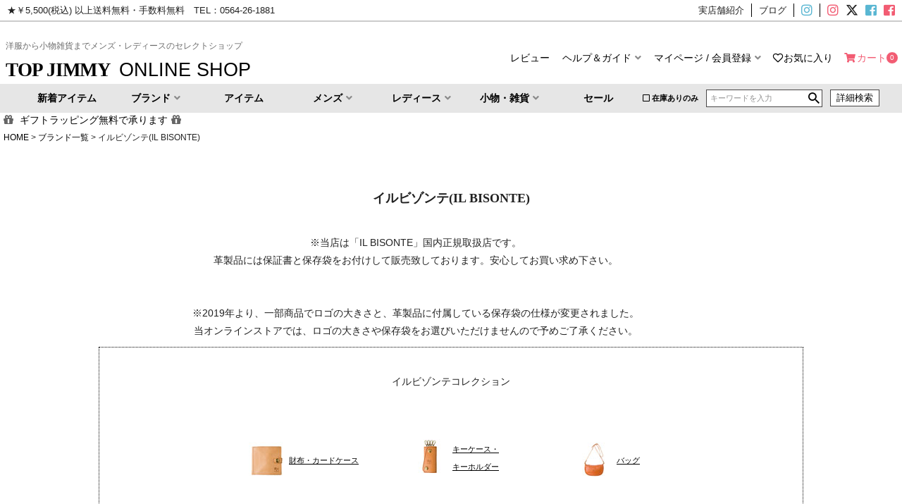

--- FILE ---
content_type: text/html;charset=UTF-8
request_url: https://www.topjimmy.jp/c/brand-list/b-il-bisonte
body_size: 79128
content:
<!DOCTYPE html>
<html lang="ja"><head>
  <meta charset="UTF-8">
  
  <title>イルビゾンテ(IL BISONTE)の通販ならトップジミー</title>
  <meta name="viewport" content="width=device-width">


    <meta name="description" content="イルビゾンテ(IL BISONTE)の通販なら正規取扱店のトップジミーで。通販では5000円(税抜)以上送料無料で最短即日発送致します。">
    <meta name="keywords" content="イルビゾンテ(IL BISONTE),通販">
  
  <link rel="stylesheet" href="https://topjimmy.itembox.design/system/fs_style.css?t=20251118042551">
  <link rel="stylesheet" href="https://topjimmy.itembox.design/generate/theme5/fs_theme.css?t=20251208164820">
  <link rel="stylesheet" href="https://topjimmy.itembox.design/generate/theme5/fs_original.css?t=20251208164820">
  
  <link rel="canonical" href="https://www.topjimmy.jp/c/brand-list/b-il-bisonte">
  <link rel="next" href="https://www.topjimmy.jp/c/brand-list/b-il-bisonte?page=2&sort=priority">
  
  
  
  <script>
    window._FS=window._FS||{};_FS.val={"tiktok":{"enabled":false,"pixelCode":null},"recaptcha":{"enabled":false,"siteKey":null},"clientInfo":{"memberId":"guest","fullName":"ゲスト","lastName":"","firstName":"ゲスト","nickName":"ゲスト","stageId":"","stageName":"","subscribedToNewsletter":"false","loggedIn":"false","totalPoints":"","activePoints":"","pendingPoints":"","purchasePointExpiration":"","specialPointExpiration":"","specialPoints":"","pointRate":"","companyName":"","membershipCardNo":"","wishlist":"","prefecture":""},"enhancedEC":{"ga4Dimensions":{"userScope":{"login":"{@ member.logged_in @}","stage":"{@ member.stage_order @}"}},"amazonCheckoutName":"Amazonペイメント","measurementId":"G-L8DRHRW9ZY","trackingId":"UA-40932121-1","dimensions":{"dimension1":{"key":"log","value":"{@ member.logged_in @}"}}},"shopKey":"topjimmy","device":"PC","cart":{"stayOnPage":false}};
  </script>
  
  <script src="/shop/js/webstore-nr.js?t=20251118042551"></script>
  <script src="/shop/js/webstore-vg.js?t=20251118042551"></script>
  
  
  
  
  
  
    <meta property="og:title" content="イルビゾンテ(IL BISONTE)の通販ならトップジミー">
    <meta property="og:type" content="website">
    <meta property="og:url" content="https://www.topjimmy.jp/c/brand-list/b-il-bisonte">
    <meta property="og:site_name" content="トップジミー">
    <meta property="og:description" content="イルビゾンテ(IL BISONTE)の通販なら正規取扱店のトップジミーで。通販では5000円(税抜)以上送料無料で最短即日発送致します。">
  
  
  
    <script type="text/javascript" >
      document.addEventListener('DOMContentLoaded', function() {
        _FS.CMATag('{"fs_member_id":"{@ member.id @}","fs_page_kind":"category","fs_category_url":"brand-list+b-il-bisonte"}')
      })
    </script>
  
  
  <!-- **OGPタグ（フリーパーツ）↓↓ -->
<meta name="viewport" content="width=device-width, initial-scale=1.0, minimum-scale=1.0, maximum-scale=10.0, user-scalable=yes">
<meta property="og:title" content="イルビゾンテ(IL BISONTE)の通販ならトップジミー">
<meta property="og:type" content="">
<meta property="og:url" content="https://www.topjimmy.jp/c/brand-list/b-il-bisonte">
<meta property="og:image" content="">
<meta property="og:site_name" content="トップジミー">
<meta property="og:description" content="イルビゾンテ(IL BISONTE)の通販なら正規取扱店のトップジミーで。通販では5000円(税抜)以上送料無料で最短即日発送致します。">
<!-- **OGPタグ（フリーパーツ）↑↑ -->
<script async src="https://www.googletagmanager.com/gtag/js?id=G-L8DRHRW9ZY"></script>

<script><!--
_FS.setTrackingTag('%3Cscript%3E%0A++%21%28function+%28w%2C+d%2C+t%2C+u%2C+n%2C+s%2C+c%29+%7B%0A++++w%5Bn%5D+%3D+w%5Bn%5D+%7C%7C+function+%28%29+%7B%0A++++++%28w%5Bn%5D.queue+%3D+w%5Bn%5D.queue+%7C%7C+%5B%5D%29.push%28arguments%29%3B%0A++++%7D%3B%0A++++s+%3D+d.createElement%28t%29%3B%0A++++c+%3D+d.getElementsByTagName%28t%29%5B0%5D%3B%0A++++s.async+%3D+1%3B%0A++++s.src+%3D+u%3B%0A++++c.parentNode.insertBefore%28s%2C+c%29%3B%0A++%7D%29%28window%2C+document%2C+%27script%27%2C+%27https%3A%2F%2Ftag.ecbooster.jp%2Fproduction%2Ffutureshop%2F0b7e263f-a5f9-4276-a269-e6f5737c1ffb%2F95953d51-9720-4af0-a2c1-f70234f52d87.js%27%2C+%27ecbooster_tag%27%29%3B%0A++ecbooster_tag%28%7B%0A++++page%3A+%22GoodsList%22%2C%0A++%7D%29%3B%0A%3C%2Fscript%3E%0A%0A%3C%21--+Google+tag+%28gtag.js%29+--%3E%0A%3Cscript+async+src%3D%22https%3A%2F%2Fwww.googletagmanager.com%2Fgtag%2Fjs%3Fid%3DAW-949222898%22%3E%3C%2Fscript%3E%0A%3Cscript%3E%0A++window.dataLayer+%3D+window.dataLayer+%7C%7C+%5B%5D%3B%0A++function+gtag%28%29%7BdataLayer.push%28arguments%29%3B%7D%0A++gtag%28%27js%27%2C+new+Date%28%29%29%3B%0A%0A++gtag%28%27config%27%2C+%27AW-949222898%27%2C+%7B+%27+allow_enhanced_conversions%27%3Atrue+%7D%29%3B%0A%3C%2Fscript%3E%0A%0A%3Cscript%3E%0Agtag%28%27event%27%2C%27view_item_list%27%2C+%7B%0A%27items%27%3A+%5B%7B%0A%27id%27%3A+63%2C%0A%27google_business_vertical%27%3A+%27retail%27%0A%7D%2C%7B%0A%27id%27%3A+4719%2C%0A%27google_business_vertical%27%3A+%27retail%27%0A%7D%2C%7B%0A%27id%27%3A+4717%2C%0A%27google_business_vertical%27%3A+%27retail%27%0A%7D%2C%7B%0A%27id%27%3A+4712%2C%0A%27google_business_vertical%27%3A+%27retail%27%0A%7D%2C%7B%0A%27id%27%3A+4708%2C%0A%27google_business_vertical%27%3A+%27retail%27%0A%7D%2C%7B%0A%27id%27%3A+4675%2C%0A%27google_business_vertical%27%3A+%27retail%27%0A%7D%2C%7B%0A%27id%27%3A+4653%2C%0A%27google_business_vertical%27%3A+%27retail%27%0A%7D%2C%7B%0A%27id%27%3A+4246%2C%0A%27google_business_vertical%27%3A+%27retail%27%0A%7D%2C%7B%0A%27id%27%3A+1296%2C%0A%27google_business_vertical%27%3A+%27retail%27%0A%7D%2C%7B%0A%27id%27%3A+662%2C%0A%27google_business_vertical%27%3A+%27retail%27%0A%7D%2C%7B%0A%27id%27%3A+3587%2C%0A%27google_business_vertical%27%3A+%27retail%27%0A%7D%2C%7B%0A%27id%27%3A+81%2C%0A%27google_business_vertical%27%3A+%27retail%27%0A%7D%2C%7B%0A%27id%27%3A+4579%2C%0A%27google_business_vertical%27%3A+%27retail%27%0A%7D%2C%7B%0A%27id%27%3A+42%2C%0A%27google_business_vertical%27%3A+%27retail%27%0A%7D%2C%7B%0A%27id%27%3A+31%2C%0A%27google_business_vertical%27%3A+%27retail%27%0A%7D%2C%7B%0A%27id%27%3A+4520%2C%0A%27google_business_vertical%27%3A+%27retail%27%0A%7D%2C%7B%0A%27id%27%3A+4512%2C%0A%27google_business_vertical%27%3A+%27retail%27%0A%7D%2C%7B%0A%27id%27%3A+4506%2C%0A%27google_business_vertical%27%3A+%27retail%27%0A%7D%2C%7B%0A%27id%27%3A+1871%2C%0A%27google_business_vertical%27%3A+%27retail%27%0A%7D%2C%7B%0A%27id%27%3A+4470%2C%0A%27google_business_vertical%27%3A+%27retail%27%0A%7D%2C%7B%0A%27id%27%3A+4469%2C%0A%27google_business_vertical%27%3A+%27retail%27%0A%7D%2C%7B%0A%27id%27%3A+4468%2C%0A%27google_business_vertical%27%3A+%27retail%27%0A%7D%2C%7B%0A%27id%27%3A+4467%2C%0A%27google_business_vertical%27%3A+%27retail%27%0A%7D%2C%7B%0A%27id%27%3A+4465%2C%0A%27google_business_vertical%27%3A+%27retail%27%0A%7D%2C%7B%0A%27id%27%3A+4464%2C%0A%27google_business_vertical%27%3A+%27retail%27%0A%7D%2C%7B%0A%27id%27%3A+4439%2C%0A%27google_business_vertical%27%3A+%27retail%27%0A%7D%2C%7B%0A%27id%27%3A+3689%2C%0A%27google_business_vertical%27%3A+%27retail%27%0A%7D%2C%7B%0A%27id%27%3A+2413%2C%0A%27google_business_vertical%27%3A+%27retail%27%0A%7D%2C%7B%0A%27id%27%3A+2412%2C%0A%27google_business_vertical%27%3A+%27retail%27%0A%7D%2C%7B%0A%27id%27%3A+1797%2C%0A%27google_business_vertical%27%3A+%27retail%27%0A%7D%0A%5D%0A%7D%29%3B%0A%3C%2Fscript%3E%0A%3C%21--+Meta+Pixel+Code+--%3E%0A%3Cscript%3E%0A%21function%28f%2Cb%2Ce%2Cv%2Cn%2Ct%2Cs%29%0A%7Bif%28f.fbq%29return%3Bn%3Df.fbq%3Dfunction%28%29%7Bn.callMethod%3F%0An.callMethod.apply%28n%2Carguments%29%3An.queue.push%28arguments%29%7D%3B%0Aif%28%21f._fbq%29f._fbq%3Dn%3Bn.push%3Dn%3Bn.loaded%3D%210%3Bn.version%3D%272.0%27%3B%0An.queue%3D%5B%5D%3Bt%3Db.createElement%28e%29%3Bt.async%3D%210%3B%0At.src%3Dv%3Bs%3Db.getElementsByTagName%28e%29%5B0%5D%3B%0As.parentNode.insertBefore%28t%2Cs%29%7D%28window%2C+document%2C%27script%27%2C%0A%27https%3A%2F%2Fconnect.facebook.net%2Fen_US%2Ffbevents.js%27%29%3B%0Afbq%28%27init%27%2C+%272829503047251400%27%29%3B%0Afbq%28%27track%27%2C+%27PageView%27%29%3B%0A%3C%2Fscript%3E%0A%3Cnoscript%3E%3Cimg+height%3D%221%22+width%3D%221%22+style%3D%22display%3Anone%22%0Asrc%3D%22https%3A%2F%2Fwww.facebook.com%2Ftr%3Fid%3D2829503047251400%26ev%3DPageView%26noscript%3D1%22%0A%2F%3E%3C%2Fnoscript%3E%0A%3C%21--+End+Meta+Pixel+Code+--%3E');
--></script>
</head>
<body class="fs-body-category fs-body-category-b-il-bisonte" id="fs_ProductCategory">

<div class="fs-l-page">
<script type="text/javascript" src="https://code.jquery.com/jquery-3.7.1.min.js"></script>
<!--<link href="https://use.fontawesome.com/releases/v5.0.0/css/all.css" rel="stylesheet">-->
<link href="https://use.fontawesome.com/releases/v6.5.1/css/all.css" rel="stylesheet">

<link rel="stylesheet" type="text/css" href="https://topjimmy.itembox.design/item/css/slick/slick.css" media="screen" />
<link rel="stylesheet" type="text/css" href="https://topjimmy.itembox.design/item/css/slick/slick-theme.css" media="screen" />
<script src="https://topjimmy.itembox.design/item/css/slick/slick.min.js"></script>
<script type="text/javascript" src="https://topjimmy.itembox.design/item/js/slidebars.min.js"></script>
<link rel="stylesheet" type="text/css" href="https://topjimmy.itembox.design/item/css/slidebars.min.css" media="screen" />

<script type="text/javascript" src="https://topjimmy.itembox.design/item/js/intersection_observer.js"></script>
<script src="https://polyfill.io/v2/polyfill.min.js?features=IntersectionObserver"></script>
<header class="fs-l-header">
<div class="fs-l-header__utility">
<nav class="fs-p-headerUtilityMenu">
<ul class="fs-p-headerUtilityMenu__list fs-clientInfo fs-pt-menu fs-pt-menu--lv1">
<li class="fs-pt-menu__item fs-pt-menu__item--lv1">
<span class="fs-pt-menu__heading fs-pt-menu__heading--lv1">
★￥5,500(税込) 以上送料無料・手数料無料　TEL：0564-26-1881
</span>
</li>
<li class="shop_info fs-pt-menu__item fs-pt-menu__item--lv1">
<span class="fs-pt-menu__heading fs-pt-menu__heading--lv1">
<a href="https://www.topjimmy.jp/f/shop-info" class="fs-pt-menu__link fs-pt-menu__link--lv1">実店舗紹介</a>
</span>
</li>
<li class="blog fs-pt-menu__item fs-pt-menu__item--lv1">
<span class="fs-pt-menu__heading fs-pt-menu__heading--lv1">
<a href="https://www.topjimmy.jp/blog/" class="fs-pt-menu__link fs-pt-menu__link--lv1" target="_blank" rel="noopener noreferrer">ブログ</a>
</span>
</li>
<li class="ins_mens fs-pt-menu__item fs-pt-menu__item--lv1">
<span class="fs-pt-menu__heading fs-pt-menu__heading--lv1">
<a href="https://instagram.com/_topjimmy/" class="fs-pt-menu__link fs-pt-menu__link--lv1" target="_blank" rel="noopener noreferrer">インスタグラムメンズ</a>
</span>
</li>
<li class="ins_womens fs-pt-menu__item fs-pt-menu__item--lv1">
<span class="fs-pt-menu__heading fs-pt-menu__heading--lv1">
<a href="https://instagram.com/topjimmy_womens/" class="fs-pt-menu__link fs-pt-menu__link--lv1" target="_blank" rel="noopener noreferrer">インスタグラムウィメンズ</a>
</span>
</li>
<li class="twi fs-pt-menu__item fs-pt-menu__item--lv1">
<span class="fs-pt-menu__heading fs-pt-menu__heading--lv1">
<a href="https://twitter.com/_topjimmy/" class="fs-pt-menu__link fs-pt-menu__link--lv1" target="_blank" rel="noopener noreferrer">X(旧ツイッター)</a>
</span>
</li>
<li class="fb_mens fs-pt-menu__item fs-pt-menu__item--lv1">
<span class="fs-pt-menu__heading fs-pt-menu__heading--lv1">
<a href="https://www.facebook.com/%E3%83%88%E3%83%83%E3%83%97%E3%82%B8%E3%83%9F%E3%83%BC-240877519676464/" class="fs-pt-menu__link fs-pt-menu__link--lv1" target="_blank" rel="noopener noreferrer">フェイスブックメンズ</a>
</span>
</li>
<li class="fb_womens fs-pt-menu__item fs-pt-menu__item--lv1">
<span class="fs-pt-menu__heading fs-pt-menu__heading--lv1">
<a href="https://www.facebook.com/topjimmy.l/" class="fs-pt-menu__link fs-pt-menu__link--lv1" target="_blank" rel="noopener noreferrer">フェイスブックウィメンズ</a>
</span>
</li>
</ul>

</nav>
</div>
<div class="fs-l-header__contents">
<div class="fs-l-header__leftContainer">

</div>
<!-- **ECサイトロゴ（フリーパーツ）↓↓ -->
<link rel="stylesheet" href="https://topjimmy.itembox.design/item/css/slidebars.min.css">

<div class="fs-l-header__logo" id="fixed-position" canvas="head">
  <div class="fs-p-logo">
  <!--  <img src="https://topjimmy.itembox.design/item/fs_starting/sampleShop_logo.png?t=20260121121242" alt="sample shop" class="fs-p-logo__image">
    <p class="fs-p-logo__lead">トップジミー</p>-->
<div class="headar_left">
<p class="h1_cap">洋服から小物雑貨までメンズ・レディースのセレクトショップ</p>
<h1 class="header_title"><div class="h1_name"><a href="https://www.topjimmy.jp/" target="_top"><span>TOP JIMMY</span>ONLINE SHOP</a></div></h1>
<ul class="fs-clientInfo">
<li class="head_login"><span class="logout my-{@ member.logged_in @}"><a href="/p/logout">ログアウト</a></span><span class="login my-{@ member.logged_in @}"><a href="/p/login">ログイン</a></span></li>
<li class="head_fav"><a href="https://www.topjimmy.jp/my/top" target="_top"><span>マイページ</span></a></li>
<li class="head_cart"><a href="https://www.topjimmy.jp/p/cart" target="_top"><div class="fs-client-cart-count"></div><span>カート</span></a></li>
<li class="toggle-sp_menu header__btnMenu"><div><p></p></div></li>
</ul>
</div>

  </div>
</div>

<script type="text/javascript" src="https://topjimmy.itembox.design/item/js/slidebars.min.js"></script>

<!--<script type="text/javascript">
$(function(){
$('#fixed-position').prependTo('body');
});
</script>-->

<script>
 $(document).ready(function(){
  $(document).on('click','#fixed-position .toggle-sp_menu', function () {
    $('.toggle-sp_menu').toggleClass('active-sp_menu');
  });
});
</script>
<script>
 $(document).ready(function() {
    $('.close-sp_menu').on('click', function() {
        $('.toggle-sp_menu').removeClass('active-sp_menu');
    });
});
</script> 

<script>
( function ( $ ) {
 var controller = new slidebars();
 controller.init();

 $( '.toggle-sp_menu' ).on('click', function ( event ) {
 event.stopPropagation();
 event.preventDefault();

 controller.toggle('sp_menu');
 } );

 // Close
 $( '.close-sp_menu' ).on('click', function ( event ) {
 event.preventDefault();
 event.stopPropagation();

 controller.toggle('sp_menu');
 } );
} ) ( jQuery );
</script>

<!-- **ECサイトロゴ（フリーパーツ）↑↑ -->
<!-- **電話注文バナー（フリーパーツ） ↓↓ -->
 <div class="fs-p-phoneOrder">
<!--  <span class="fs-p-phoneOrder__phoneLabel">電話注文</span>
  <span class="fs-p-phoneOrder__phoneNum">0120-000-000</span>
  <span class="fs-p-phoneOrder__addition">（平日 9:00〜17:00)</span>-->

<div class="headar_right">
<ul class="head_menu">
<li><a href="https://www.topjimmy.jp/p/reviews" target="_top">レビュー</a></li>
<li><a href="javascript:void(0)" class="cate_color head_menu_black arrow_down">ヘルプ＆ガイド</a>
<div class="head_menu_main head_menu_main_item">
	<ul>
	<li><a href="https://www.topjimmy.jp/f/about" target="_top">初めての方へ</a></li>
	<li><a href="https://www.topjimmy.jp/f/guide" target="_top">ご利用ガイド</a></li>
	<li><a href="https://www.topjimmy.jp/f/size-guide" target="_top">サイズガイド</a></li>
	<li><a href="https://www.topjimmy.jp/f/guide_qa" target="_top">よくある質問</a></li>
	<li><a href="https://www.topjimmy.jp/f/guide_overseas" target="_top">海外発送</a></li>	
	<li><a href="https://www.topjimmy.jp/f/form" target="_top">お問い合わせ</a></li>
	</ul>
</div>	
</li>
<li><a href="javascript:void(0)" class="cate_color head_menu_black arrow_down">マイページ / 会員登録</a>
<div class="head_menu_main head_menu_main_item head_menu_main_item_long">
	<ul class="fs-clientInfo">
	<li><span class="logout my-{@ member.logged_in @}"><a href="/p/logout">ログアウト</a></span>
<span class="login my-{@ member.logged_in @}"><a href="/p/login">ログイン</a></span></li>
	<li><a href="https://www.topjimmy.jp/p/register" target="_top">新規会員登録</a></li>
	<li><a href="https://www.topjimmy.jp/my/top" target="_top">マイページ</a></li>	
	</ul>
</div>	
</li>
<li class="head_fav"><a href="https://www.topjimmy.jp/my/wishlist" target="_top">お気に入り</a></li>
<li class="head_cart"><a href="https://www.topjimmy.jp/p/cart" target="_top">カート</a><div class="fs-client-cart-count fs-client-cart-count2"></div></li>
</ul>
 </div>

</div>
<!-- **電話注文バナー（フリーパーツ） ↑↑ -->

<script src="https://topjimmy.itembox.design/item/js/cate_menu.js"></script>
</div>
<!-- **ヘッダーナビゲーション（フリーパーツ）↓↓ -->
<div class="fs-p-headerNavBar">
  <nav class="fs-p-headerNavigation" id="fs_p_headerNavigation">
    <!--<ul class="fs-p-headerNavigation__list">-->

<ul class="fs-p-headerNavigation__list cate_menu">
<li><a href="https://www.topjimmy.jp/p/search?keyword=" target="_top">新着アイテム</a></li>
<li><a href="javascript:void(0)" class="arrow_down cate_color">ブランド</a>
	<div class="cate_menu_main cate_menu_main_abc">
	<ul class="abc_list">
		<li class="abc_js"><a href="javascript:void(0)">Ａ</a>
<div class="abc_list_main"><ul>
<li><a href="https://www.topjimmy.jp/c/brand-list/b-abu" target="_top">ABU</a></li>
<li><a href="https://www.topjimmy.jp/c/brand-list/b-ain-soph" target="_top">Ain Soph</a></li>
<!--<li><a href="https://www.topjimmy.jp/c/brand-list/b-arizona-freedom" target="_top">ARIZONA FREEDOM</a></li>-->
<li><a href="https://www.topjimmy.jp/c/brand-list/b-aurora-shoe" target="_top">AURORA SHOE</a></li>
</ul>
</div></li>
		<li class="abc_js"><a href="javascript:void(0)">Ｂ</a>
<div class="abc_list_main"><ul>
<li><a href="https://www.topjimmy.jp/c/brand-list/b-blissbunch" target="_top">Bliss bunch</a></li>
<li><a href="https://www.topjimmy.jp/c/brand-list/b-brady" target="_top">BRADY</a></li>
<!--<li><a href="https://www.topjimmy.jp/c/brand-list/b-buzz-ricksons" target="_top">BUZZ RICKSON'S</a></li>-->
</ul>
</div></li>
		<li class="abc_js"><a href="javascript:void(0)">Ｃ</a>
<div class="abc_list_main"><ul>
<li><a href="https://www.topjimmy.jp/c/brand-list/b-cafetty" target="_top">Cafetty</a></li>
<!--<li><a href="https://www.topjimmy.jp/c/brand-list/b-cheswick" target="_top">CHESWICK</a></li>-->
<li><a href="https://www.topjimmy.jp/c/brand-list/b-chums" target="_top">CHUMS</a></li>
<li><a href="https://www.topjimmy.jp/c/brand-list/b-chup" target="_top">CHUP</a></li>
<li><a href="https://www.topjimmy.jp/c/brand-list/b-cledran" target="_top">CLEDRAN</a></li>
<li><a href="https://www.topjimmy.jp/c/brand-list/b-colimbo-hunting-goods" target="_top">COLIMBO</a></li>
<!--<li><a href="https://www.topjimmy.jp/c/brand-list/b-cushman" target="_top">CUSHMAN</a></li>-->
</ul>
</div></li>
		<li class="abc_js"><a href="javascript:void(0)">Ｄ</a>
<div class="abc_list_main"><ul>
<li><a href="https://www.topjimmy.jp/c/brand-list/b-dalees-co" target="_top">DALEE'S&Co</a></li>
<li><a href="https://www.topjimmy.jp/c/brand-list/b-danafaneuil" target="_top">DANA FANEUIL</a></li>
<!--<li><a href="https://www.topjimmy.jp/c/brand-list/b-danner" target="_top">Danner</a></li>-->
<li><a href="https://www.topjimmy.jp/c/brand-list/b-danton" target="_top">DANTON</a></li>
<li><a href="https://www.topjimmy.jp/c/brand-list/b-deluxe-ware" target="_top">DELUXEWARE</a></li>
<li><a href="https://www.topjimmy.jp/c/brand-list/b-denime" target="_top">DENIME</a></li>
</ul>
</div></li>
		<!--<li class="abc_js"><a href="javascript:void(0)">Ｅ</a></li>-->
		<li class="abc_js"><a href="javascript:void(0)">Ｆ</a>
<div class="abc_list_main"><ul>
<li><a href="https://www.topjimmy.jp/c/brand-list/b-falke" target="_top">FALKE</a></li>
<li><a href="https://www.topjimmy.jp/c/brand-list/b-faneuil" target="_top">FANEUIL</a></li>
<li><a href="https://www.topjimmy.jp/c/brand-list/b-far-east-manufacturing" target="_top">FAR EAST MANUFACTURING</a></li>
<li><a href="https://www.topjimmy.jp/c/brand-list/b-fixum-logs" target="_top">Fixum＆Logs</a></li>
<!--<li><a href="https://www.topjimmy.jp/c/brand-list/b-first-arrows" target="_top">FIRST ARROW'S</a></li>-->
<li><a href="https://www.topjimmy.jp/c/brand-list/b-freewheelers" target="_top">FREEWHEELERS</a></li>
<!--<li><a href="https://www.topjimmy.jp/c/brand-list/b-full-count" target="_top">FULL COUNT</a></li>-->
</ul>
</div></li>
		<li class="abc_js"><a href="javascript:void(0)">Ｇ</a>
<div class="abc_list_main"><ul>
<!--<li><a href="https://www.topjimmy.jp/c/brand-list/b-garance-et-violette" target="_top">Garance et VioLette</a></li>-->
<li><a href="https://www.topjimmy.jp/c/brand-list/b-goodwear" target="_top">GOODWEAR</a></li>
<li><a href="https://www.topjimmy.jp/c/brand-list/b-grace-of-wood" target="_top">GRACE OF WOOD</a></li>
<!--<li><a href="https://www.topjimmy.jp/c/brand-list/b-gramicci" target="_top">GRAMICCI</a></li>
<li><a href="https://www.topjimmy.jp/c/brand-list/b-grandma-mama-daughter" target="_top">GRANDMA MAMA DAUGHTER</a></li>-->
<li><a href="https://www.topjimmy.jp/c/brand-list/b-gregory" target="_top">GREGORY</a></li>
<li><a href="https://www.topjimmy.jp/c/brand-list/b-gymphlex" target="_top">GYMPHLEX</a></li>
</ul>
</div></li>
		<li class="abc_js"><a href="javascript:void(0)">Ｈ</a>
<div class="abc_list_main"><ul>
<li><a href="https://www.topjimmy.jp/c/brand-list/b-haku" target="_top">HAKU MOUNTAIN SUPPLY</a></li>
<!--<li><a href="https://www.topjimmy.jp/c/brand-list/b-harman-optical-co" target="_top">HARMAN OPTICAL CO.</a></li>-->
</ul>
</div></li>
		<li class="abc_js"><a href="javascript:void(0)">Ｉ</a>
<div class="abc_list_main"><ul>
<li><a href="https://www.topjimmy.jp/c/brand-list/b-il-bisonte" target="_top">IL BISONTE</a></li>
<!--<li><a href="https://www.topjimmy.jp/c/brand-list/b-iron-heart" target="_top">IRON HEART</a></li>-->
</ul>
</div></li>
		<li class="abc_js"><a href="javascript:void(0)">Ｊ</a>
		<div class="abc_list_main"><ul>
<li><a href="https://www.topjimmy.jp/c/brand-list/b-jemorgan" target="_top">JEMORGAN</a></li>
<li><a href="https://www.topjimmy.jp/c/brand-list/b-john-gluckow" target="_top">JOHN GLUCKOW</a></li>
</ul>
</div></li>
		<li class="abc_js"><a href="javascript:void(0)">Ｋ</a>
<div class="abc_list_main"><ul>
<!--<li><a href="https://www.topjimmy.jp/c/brand-list/b-keds" target="_top">KED'S</a></li>-->
<li><a href="https://www.topjimmy.jp/c/brand-list/b-keen" target="_top">KEEN</a></li>
<li><a href="https://www.topjimmy.jp/c/brand-list/b-kelen" target="_top">KELEN</a></li>
</ul>
</div></li>
		<li class="abc_js"><a href="javascript:void(0)">Ｌ</a>
<div class="abc_list_main"><ul>
<li><a href="https://www.topjimmy.jp/c/brand-list/b-larry-smith" target="_top">LARRY SMITH</a></li>
<li><a href="https://www.topjimmy.jp/c/brand-list/b-le-glazik" target="_top">LE GLAZIK</a></li>
<li><a href="https://www.topjimmy.jp/c/brand-list/b-llbean" target="_top">L.L.Bean</a></li>
</ul>
</div></li>
		<li class="abc_js"><a href="javascript:void(0)">Ｍ</a>
<div class="abc_list_main"><ul>
<!--<li><a href="https://www.topjimmy.jp/c/brand-list/b-mammut" target="_top">MAMMUT</a></li>-->
<li><a href="https://www.topjimmy.jp/c/brand-list/b-maomade" target="_top">MAOMADE</a></li>
<li><a href="https://www.topjimmy.jp/c/brand-list/b-marble-sud" target="_top">marble SUD</a></li>
<li><a href="https://www.topjimmy.jp/c/brand-list/b-marimekko" target="_top">marimekko</a></li>
<!--<li><a href="https://www.topjimmy.jp/c/brand-list/b-mibo" target="_top">mibo</a></li>
<li><a href="https://www.topjimmy.jp/c/brand-list/b-mizuiro-ind" target="_top">mizuiro ind</a></li>-->
<li><a href="https://www.topjimmy.jp/c/brand-list/b-mustangpaste" target="_top">MUSTANGPASTE</a></li>
</ul>
</div></li>
		<li class="abc_js"><a href="javascript:void(0)">Ｎ</a>
<div class="abc_list_main"><ul>
<li><a href="https://www.topjimmy.jp/c/brand-list/b-nanga" target="_top">NANGA</a></li>
<li><a href="https://www.topjimmy.jp/c/brand-list/b-naru" target="_top">NARU</a></li>
<li><a href="https://www.topjimmy.jp/c/brand-list/b-new-balance" target="_top">NEW BALANCE</a></li>
</ul>
</div></li>
		<li class="abc_js"><a href="javascript:void(0)">Ｏ</a>
<div class="abc_list_main"><ul>
<li><a href="https://www.topjimmy.jp/c/brand-list/b-okazaemon" target="_top">OKAZAEMON</a></li>
<!--<li><a href="https://www.topjimmy.jp/c/brand-list/b-oneil-of-dubline" target="_top">ONEIL OF DUBLIN</a></li>-->
<li><a href="https://www.topjimmy.jp/c/brand-list/b-orcival" target="_top">ORCIVAL</a></li>
<li><a href="https://www.topjimmy.jp/c/brand-list/b-or-slow" target="_top">orSlow</a></li>
</ul>
</div></li>
		<li class="abc_js"><a href="javascript:void(0)">Ｐ</a>
<div class="abc_list_main"><ul>
<li><a href="https://www.topjimmy.jp/c/brand-list/b-paraboot" target="_top">PARABOOT</a></li>
<li><a href="https://www.topjimmy.jp/c/brand-list/b-patagonia" target="_top">patagonia</a></li>
<li><a href="https://www.topjimmy.jp/c/brand-list/b-pherrows" target="_top">PHERROW'S</a></li>
<li><a href="https://www.topjimmy.jp/c/brand-list/b-pont-de-chalons" target="_top">PONT DE CHALONS</a></li>
</ul>
</div></li>
		<!--<li class="abc_js"><a href="javascript:void(0)">Ｑ</a></li>	-->
		<li class="abc_js"><a href="javascript:void(0)">Ｒ</a>
<div class="abc_list_main"><ul>
<li><a href="https://www.topjimmy.jp/c/brand-list/b-red-wing" target="_top">RED WING</a></li>
<li><a href="https://www.topjimmy.jp/c/brand-list/b-resolute" target="_top">RESOLUTE</a></li>
</ul>
</div></li>		
		<li class="abc_js"><a href="javascript:void(0)">Ｓ</a>
<div class="abc_list_main"><ul>
<li><a href="https://www.topjimmy.jp/c/brand-list/b-saint-james" target="_top">SAINT JAMES</a></li>
<li><a href="https://www.topjimmy.jp/c/brand-list/b-sassafras" target="_top">SASSAFRAS</a></li>
<!--<li><a href="https://www.topjimmy.jp/c/brand-list/b-saucony" target="_top">saucony</a></li>-->
<!--<li><a href="https://www.topjimmy.jp/c/brand-list/b-scottish-tradition" target="_top">SCOTTISH TRADITION</a></li>-->
<li><a href="https://www.topjimmy.jp/c/brand-list/b-shesay" target="_top">shesay</a></li>
<li><a href="https://www.topjimmy.jp/c/brand-list/b-sosotto" target="_top">sosotto</a></li>
<!--<li><a href="https://www.topjimmy.jp/c/brand-list/b-sturdy-luggage-supply" target="_top">Sturdy Luggage Supply</a></li>
<li><a href="https://www.topjimmy.jp/c/brand-list/b-sugarcane" target="_top">SUGARCANE</a></li>-->
</ul>
</div></li>		
		<li class="abc_js"><a href="javascript:void(0)">Ｔ</a>
<div class="abc_list_main"><ul>
<li><a href="https://www.topjimmy.jp/c/brand-list/b-the-flat-head" target="_top">THE FLAT HEAD</a></li>
<li><a href="https://www.topjimmy.jp/c/brand-list/b-the-h-w-dog-co" target="_top">THE H.W.DOG & CO</a></li>
<li><a href="https://www.topjimmy.jp/c/brand-list/b-topjimmy" target="_top">TOP JIMMY</a></li>
<li><a href="https://www.topjimmy.jp/c/brand-list/b-toys-mccoy" target="_top">TOYS McCOY</a></li>
<!--<li><a href="https://www.topjimmy.jp/c/brand-list/b-tukuroi" target="_top">tukuroi</a></li>-->
</ul>
</div></li>
		<!--<li class="abc_js"><a href="javascript:void(0)">Ｕ</a></li>-->		
		<li class="abc_js"><a href="javascript:void(0)">Ｖ</a>
<div class="abc_list_main"><ul>
<li><a href="https://www.topjimmy.jp/c/brand-list/b-vans" target="_top">VANS</a></li>
</ul>
</div></li>		
		<li class="abc_js"><a href="javascript:void(0)">Ｗ</a>
<div class="abc_list_main"><ul>
<li><a href="https://www.topjimmy.jp/c/brand-list/b-warehouse" target="_top">WAREHOUSE</a></li>
<li><a href="https://www.topjimmy.jp/c/brand-list/b-wesco" target="_top">WESCO</a></li>
<!--<li><a href="https://www.topjimmy.jp/c/brand-list/b-whites-boots" target="_top">WHITE’S BOOTS</a></li>
<li><a href="https://www.topjimmy.jp/c/brand-list/b-whitesville" target="_top">WHITESVILLE</a></li>
<li><a href="https://www.topjimmy.jp/c/brand-list/b-wild-things" target="_top">WILD THINGS</a></li>-->
</ul>
</div></li>	
		<li class="abc_js irohani"><a href="javascript:void(0)">Ｚ</a>
<div class="abc_list_main"><ul>
<li><a href="https://www.topjimmy.jp/c/brand-list/b-zoo" target="_top">ZOO</a></li>
</ul>
</div></li>		
		<li class="abc_js"><a href="javascript:void(0)">あ</a>
<div class="abc_list_main"><ul>
<!--li><a href="https://www.topjimmy.jp/c/brand-list/b-iron-heart" target="_top">アイアンハート</a></li>-->
<li><a href="https://www.topjimmy.jp/c/brand-list/b-ain-soph" target="_top">アインソフ</a></li>
<li><a href="https://www.topjimmy.jp/c/brand-list/b-abu" target="_top">アブ</a></li>
<!--<li><a href="https://www.topjimmy.jp/c/brand-list/b-arizona-freedom" target="_top">アリゾナフリーダム</a></li>-->
<li><a href="https://www.topjimmy.jp/c/brand-list/b-il-bisonte" target="_top">イルビゾンテ</a></li>
<li><a href="https://www.topjimmy.jp/c/brand-list/b-vans" target="_top">ヴァンズ</a></li>
<li><a href="https://www.topjimmy.jp/c/brand-list/b-warehouse" target="_top">ウエアハウス</a></li>
<li><a href="https://www.topjimmy.jp/c/brand-list/b-wesco" target="_top">ウエスコ</a></li>
<li><a href="https://www.topjimmy.jp/c/brand-list/b-llbean" target="_top">エルエルビーン</a></li>
<li><a href="https://www.topjimmy.jp/c/brand-list/b-or-slow" target="_top">オアスロウ</a></li>
<li><a href="https://www.topjimmy.jp/c/brand-list/b-okazaemon" target="_top">オカザえもん</a></li>
<li><a href="https://www.topjimmy.jp/c/brand-list/b-orcival" target="_top">オーチバル・オーシバル</a></li>
<!--<li><a href="https://www.topjimmy.jp/c/brand-list/b-oneil-of-dubline" target="_top">オニールオブダブリン</a></li>-->
<li><a href="https://www.topjimmy.jp/c/brand-list/b-aurora-shoe" target="_top">オーロラシューズ</a></li>
</ul>
</div></li>				
		<li class="abc_js"><a href="javascript:void(0)">か</a>
<div class="abc_list_main"><ul>
<li><a href="https://www.topjimmy.jp/c/brand-list/b-cafetty" target="_top">カフェッティ</a></li>
<!--<li><a href="https://www.topjimmy.jp/c/brand-list/b-garance-et-violette" target="_top">ギャランス エト ヴィオレット</a></li>-->
<li><a href="https://www.topjimmy.jp/c/brand-list/b-keen" target="_top">キーン</a></li>
<!--<li><a href="https://www.topjimmy.jp/c/brand-list/b-cushman" target="_top">クッシュマン</a></li>-->
<li><a href="https://www.topjimmy.jp/c/brand-list/b-goodwear" target="_top">グッドウェア</a></li>
<!--<li><a href="https://www.topjimmy.jp/c/brand-list/b-gramicci" target="_top">グラミチ</a></li>
<li><a href="https://www.topjimmy.jp/c/brand-list/b-grandma-mama-daughter" target="_top">グランマ ママ ドーター</a></li>-->
<li><a href="https://www.topjimmy.jp/c/brand-list/b-gregory" target="_top">グレゴリー</a></li>
<li><a href="https://www.topjimmy.jp/c/brand-list/b-grace-of-wood" target="_top">グレースオブウッド</a></li>
<li><a href="https://www.topjimmy.jp/c/brand-list/b-cledran" target="_top">クレドラン</a></li>
<!--<li><a href="https://www.topjimmy.jp/c/brand-list/b-keds" target="_top">ケッズ</a></li>-->
<li><a href="https://www.topjimmy.jp/c/brand-list/b-kelen" target="_top">ケレン</a></li>
<li><a href="https://www.topjimmy.jp/c/brand-list/b-colimbo-hunting-goods" target="_top">コリンボ</a></li>
</ul>
</div></li>		
		<li class="abc_js"><a href="javascript:void(0)">さ</a>
<div class="abc_list_main"><ul>
<li><a href="https://www.topjimmy.jp/c/brand-list/b-the-h-w-dog-co" target="_top">ザ・エイチダブリュードッグ＆コー</a></li>
<li><a href="https://www.topjimmy.jp/c/brand-list/b-sassafras" target="_top">ササフラス</a></li>
<!--<li><a href="https://www.topjimmy.jp/c/brand-list/b-saucony" target="_top">サッカニー</a></li>-->
<li><a href="https://www.topjimmy.jp/c/brand-list/b-the-flat-head" target="_top">ザ・フラットヘッド</a></li>
<li><a href="https://www.topjimmy.jp/c/brand-list/b-jemorgan" target="_top">ジェーイーモーガン</a></li>
<li><a href="https://www.topjimmy.jp/c/brand-list/b-shesay" target="_top">シセイ</a></li>
<li><a href="https://www.topjimmy.jp/c/brand-list/b-gymphlex" target="_top">ジムフレックス</a></li>
<!--<li><a href="https://www.topjimmy.jp/c/brand-list/b-sugarcane" target="_top">シュガーケーン</a></li>-->
<li><a href="https://www.topjimmy.jp/c/brand-list/b-john-gluckow" target="_top">ジョングラッコー</a></li>
<!--<li><a href="https://www.topjimmy.jp/c/brand-list/b-scottish-tradition" target="_top">スコティッシュトラディション</a></li>
<li><a href="https://www.topjimmy.jp/c/brand-list/b-sturdy-luggage-supply" target="_top">スターディラゲッジサプライ</a></li>-->
<li><a href="https://www.topjimmy.jp/c/brand-list/b-zoo" target="_top">ズー</a></li>
<li><a href="https://www.topjimmy.jp/c/brand-list/b-saint-james" target="_top">セントジェームス</a></li>
<li><a href="https://www.topjimmy.jp/c/brand-list/b-sosotto" target="_top">ソソット</a></li>
</ul>
</div></li>	
		<li class="abc_js"><a href="javascript:void(0)">た</a>
<div class="abc_list_main"><ul>
<!--<li><a href="https://www.topjimmy.jp/c/brand-list/b-danner" target="_top">ダナー</a></li>-->
<li><a href="https://www.topjimmy.jp/c/brand-list/b-danafaneuil" target="_top">ダナファヌル</a></li>
<li><a href="https://www.topjimmy.jp/c/brand-list/b-dalees-co" target="_top">ダリーズ</a></li>
<li><a href="https://www.topjimmy.jp/c/brand-list/b-danton" target="_top">ダントン</a></li>
<!--<li><a href="https://www.topjimmy.jp/c/brand-list/b-cheswick" target="_top">チェスウィック</a></li>-->
<li><a href="https://www.topjimmy.jp/c/brand-list/b-chums" target="_top">チャムス</a></li>
<li><a href="https://www.topjimmy.jp/c/brand-list/b-chup" target="_top">チュプ</a></li>
<!--<li><a href="https://www.topjimmy.jp/c/brand-list/b-tukuroi" target="_top">ツクロイ</a></li>-->
<li><a href="https://www.topjimmy.jp/c/brand-list/b-deluxe-ware" target="_top">デラックスウエア</a></li>
<li><a href="https://www.topjimmy.jp/c/brand-list/b-toys-mccoy" target="_top">トイズマッコイ</a></li>
<li><a href="https://www.topjimmy.jp/c/brand-list/b-denime" target="_top">ドゥニーム</a></li>
<li><a href="https://www.topjimmy.jp/c/brand-list/b-topjimmy" target="_top">トップジミー</a></li>
</ul>
</div></li>				
		<li class="abc_js"><a href="javascript:void(0)">な</a>
<div class="abc_list_main"><ul>
<li><a href="https://www.topjimmy.jp/c/brand-list/b-naru" target="_top">ナル</a></li>
<li><a href="https://www.topjimmy.jp/c/brand-list/b-nanga" target="_top">ナンガ</a></li>
<li><a href="https://www.topjimmy.jp/c/brand-list/b-new-balance" target="_top">ニューバランス</a></li>
</ul>
</div></li>		
		<li class="abc_js"><a href="javascript:void(0)">は</a>
<div class="abc_list_main"><ul>
<li><a href="https://www.topjimmy.jp/c/brand-list/b-haku" target="_top">ハク マウンテンサプライ</a></li>
<!--<li><a href="https://www.topjimmy.jp/c/brand-list/b-buzz-ricksons" target="_top">バズリクソンズ</a></li>-->
<li><a href="https://www.topjimmy.jp/c/brand-list/b-patagonia" target="_top">パタゴニア</a></li>
<li><a href="https://www.topjimmy.jp/c/brand-list/b-paraboot" target="_top">パラブーツ</a></li>
<li><a href="https://www.topjimmy.jp/c/brand-list/b-vans" target="_top">バンズ</a></li>
<li><a href="https://www.topjimmy.jp/c/brand-list/b-far-east-manufacturing" target="_top">ファーイーストマニュファクチャリング</a></li>
<!--<li><a href="https://www.topjimmy.jp/c/brand-list/b-first-arrows" target="_top">ファーストアローズ</a></li>-->
<li><a href="https://www.topjimmy.jp/c/brand-list/b-faneuil" target="_top">ファヌル</a></li>
<li><a href="https://www.topjimmy.jp/c/brand-list/b-falke" target="_top">ファルケ</a></li>
<li><a href="https://www.topjimmy.jp/c/brand-list/b-fixum-logs" target="_top">フィクサム＆ログス</a></li>
<li><a href="https://www.topjimmy.jp/fs/topjimmy/c/b-pherrows" target="_top">フェローズ</a></li>
<li><a href="https://www.topjimmy.jp/c/brand-list/b-blissbunch" target="_top">ブリスバンチ</a></li>
<li><a href="https://www.topjimmy.jp/c/brand-list/b-freewheelers" target="_top">フリーホイーラーズ</a></li>
<!--<li><a href="https://www.topjimmy.jp/c/brand-list/b-full-count" target="_top">フルカウント</a></li>-->
<li><a href="https://www.topjimmy.jp/c/brand-list/b-brady" target="_top">ブレディ</a></li>
<li><a href="https://www.topjimmy.jp/c/brand-list/b-pont-de-chalons" target="_top">ポンデシャロン</a></li>
<!--<li><a href="https://www.topjimmy.jp/c/brand-list/b-whites-boots" target="_top">ホワイツブーツ</a></li>
<li><a href="https://www.topjimmy.jp/c/brand-list/b-whitesville" target="_top">ホワイツビル</a></li>-->
</ul>
</div></li>			
		<li class="abc_js"><a href="javascript:void(0)">ま</a>
<div class="abc_list_main"><ul>
<!--<li><a href="https://www.topjimmy.jp/c/brand-list/b-mammut" target="_top">マムート</a></li>-->
<li><a href="https://www.topjimmy.jp/c/brand-list/b-marble-sud" target="_top">マーブルシュッド</a></li>
<li><a href="https://www.topjimmy.jp/c/brand-list/b-maomade" target="_top">マオメイド</a></li>
<li><a href="https://www.topjimmy.jp/c/brand-list/b-mustangpaste" target="_top">マスタングペースト</a></li>
<li><a href="https://www.topjimmy.jp/c/brand-list/b-marimekko" target="_top">マリメッコ</a></li>
<!--<li><a href="https://www.topjimmy.jp/c/brand-list/b-mizuiro-ind" target="_top">ミズイロインド</a></li>
<li><a href="https://www.topjimmy.jp/c/brand-list/b-mibo" target="_top">ミボ</a></li>-->
</ul>
</div></li>				
		<!--<li class="abc_js"><a href="javascript:void(0)">や</a></li>		-->
		<li class="abc_js"><a href="javascript:void(0)">ら</a>
<div class="abc_list_main"><ul>
<li><a href="https://www.topjimmy.jp/c/brand-list/b-larry-smith" target="_top">ラリースミス</a></li>
<li><a href="https://www.topjimmy.jp/c/brand-list/b-resolute" target="_top">リゾルト</a></li>
<li><a href="https://www.topjimmy.jp/c/brand-list/b-le-glazik" target="_top">ル グラジック</a></li>
<li><a href="https://www.topjimmy.jp/c/brand-list/b-red-wing" target="_top">レッドウィング</a></li>
</ul>
</div></li>		
		<!--<li class="abc_js"><a href="javascript:void(0)">わ</a>
<div class="abc_list_main"><ul>
<li><a href="https://www.topjimmy.jp/c/brand-list/b-wild-things" target="_top">ワイルドシングス</a></li>
</ul>
</div></li>	-->
<li class="bland_all_pc"><a href="https://www.topjimmy.jp/c/brand-list" target="_top">ブランド一覧</a></li>	
	</ul>

	
	</div>
</li>
<li><a href="https://www.topjimmy.jp/c/item-list" target="_top">アイテム</a></li>
<li><a href="javascript:void(0)" class="arrow_down cate_color">メンズ</a>
	<div class="cate_menu_main cate_menu_main_item">
		<div><a href="https://www.topjimmy.jp/c/item-list/mens-item" target="_top">メンズを全部見る</a></div>
    <ul>
      <li><a href="https://www.topjimmy.jp/c/item-list/mens-item/outer-m" target="_top">アウター</a></li>
      <li><a href="https://www.topjimmy.jp/c/item-list/mens-item/tops-m" target="_top">トップス</a></li>
      <li><a href="https://www.topjimmy.jp/c/item-list/mens-item/pants-m" target="_top">パンツ</a></li>
      <li><a href="https://www.topjimmy.jp/c/item-list/mens-item/shoes-m" target="_top">シューズ</a></li>
      <li><a href="https://www.topjimmy.jp/c/item-list/mens-item/goods-m/bag-m" target="_top">バッグ</a></li>
      <li><a href="https://www.topjimmy.jp/c/item-list/mens-item/goods-m/cap-hat-m" target="_top">帽子</a></li>
      <li><a href="https://www.topjimmy.jp/c/item-list/mens-item/accessory-m" target="_top">アクセサリー</a></li>
      <li><a href="https://www.topjimmy.jp/c/item-list/mens-item/goods-m" target="_top">小物・雑貨</a></li>			
    </ul>
	</div>	
</li>		
<li><a href="javascript:void(0)" class="arrow_down cate_color">レディース</a>
	<div class="cate_menu_main cate_menu_main_item">
		<div><a href="https://www.topjimmy.jp/c/item-list/ladies-item" target="_top">レディースを全部見る</a></div>
    <ul>
      <li><a href="https://www.topjimmy.jp/c/item-list/ladies-item/outer-l" target="_top">アウター</a></li>
      <li><a href="https://www.topjimmy.jp/c/item-list/ladies-item/tops-l" target="_top">トップス</a></li>
      <li><a href="https://www.topjimmy.jp/c/item-list/ladies-item/pants-l/pants2-l" target="_top">パンツ・<br>サロペット</a></li>
      <li><a href="https://www.topjimmy.jp/c/item-list/ladies-item/pants-l/skirt-l" target="_top">スカート</a></li>
      <li><a href="https://www.topjimmy.jp/c/item-list/ladies-item/pants-l/one-piece-l" target="_top">ワンピース</a></li>
      <li><a href="https://www.topjimmy.jp/c/item-list/ladies-item/shoes-l" target="_top">シューズ</a></li>
      <li><a href="https://www.topjimmy.jp/c/item-list/ladies-item/goods-l/bag-l" target="_top">バッグ</a></li>
      <li><a href="https://www.topjimmy.jp/c/item-list/ladies-item/goods-l/cap-hat-l" target="_top">帽子</a></li>
      <li><a href="https://www.topjimmy.jp/c/item-list/ladies-item/accessory-l" target="_top">アクセサリー</a></li>			
      <li><a href="https://www.topjimmy.jp/c/item-list/ladies-item/goods-l" target="_top">小物・雑貨</a></li>
    </ul>
	</div>	
</li>
<li><a href="javascript:void(0)" class="arrow_down cate_color">小物・雑貨</a>
	<div class="cate_menu_main cate_menu_main_item">
		<div><a href="https://www.topjimmy.jp/c/item-list/goods-item" target="_top">小物・雑貨を全部見る</a></div>
    <ul>
      <li><a href="https://www.topjimmy.jp/c/item-list/goods-item/bag-g" target="_top">バッグ</a></li>
      <li><a href="https://www.topjimmy.jp/c/item-list/goods-item/cap-hat-g" target="_top">帽子</a></li>
      <li><a href="https://www.topjimmy.jp/c/item-list/goods-item/wallet-g" target="_top">財布・<br>カードケース</a></li>
      <li><a href="https://www.topjimmy.jp/c/item-list/goods-item/keycase-keyholder-g" target="_top">キーケース・<br>キーホルダー</a></li>
      <li><a href="https://www.topjimmy.jp/c/item-list/goods-item/socks-g" target="_top">ソックス</a></li>			
      <li><a href="https://www.topjimmy.jp/c/item-list/goods-item/care-goods-g" target="_top">ケア用品</a></li>
      <li><a href="https://www.topjimmy.jp/c/item-list/goods-item/tableware-g" target="_top">食器</a></li>			
      <li><a href="https://www.topjimmy.jp/c/item-list/goods-item/accessory-g" target="_top">アクセサリー</a></li>
      <li><a href="https://www.topjimmy.jp/c/item-list/goods-item/glove-g" target="_top">手袋・<br>マフラー</a></li>
      <li><a href="https://www.topjimmy.jp/c/item-list/goods-item/wacht-g" target="_top">時計</a></li>
      <li><a href="https://www.topjimmy.jp/c/item-list/goods-item/other-goods-g" target="_top">その他</a></li>
    </ul>
	</div>	
</li>
<li><a href="https://www.topjimmy.jp/c/sale" target="_top">セール</a></li>

<!--</ul>
<!--      <li class="fs-p-headerNavigation__listItem">
        <a href="#" class="fs-p-headerNavigation__link"><i class="fs-icon--newProduct"></i>新着商品</a>
      </li>
      <li class="fs-p-headerNavigation__listItem">
        <a href="/c/gr2" class="fs-p-headerNavigation__link"><i class="fs-icon--productList"></i>商品一覧</a>
      </li>
      <li class="fs-p-headerNavigation__listItem">
        <a href="/my/wishlist" class="fs-p-headerNavigation__link"><i class="fs-icon--heartOutline"></i>お気に入り</a>
      </li>
      <li class="fs-p-headerNavigation__listItem">
        <a href="/my/top" class="fs-p-headerNavigation__link"><i class="fs-icon--mypage"></i>マイページ</a>
      </li>
      <li class="fs-p-headerNavigation__listItem">
        <a href="/p/cart" class="fs-p-headerNavigation__viewCartButton fs-p-headerNavigation__link">
          <i class="fs-icon--cart"></i>
          <span class="fs-p-headerNavigation__viewCartButton__label">カート</span>
          <span class="fs-p-cartItemNumber fs-client-cart-count fs-clientInfo"></span>
        </a>
      </li>-->
<li>
<!--<div> class="fs-p-headerNavigation__search fs-p-searchForm"-->
      <form action="/p/search" method="get">
<ul><li>
<input id="stock_on_pc" name="nostock" type="checkbox" value="false" />
<label for="stock_on_pc">在庫ありのみ</label>
</li><li>
<span class="fs-p-searchForm__inputGroup fs-p-inputGroup">
          <input type="text" name="keyword" maxlength="1000" placeholder="キーワードを入力" class="fs-p-searchForm__input fs-p-inputGroup__input">
          <button type="submit" class="fs-p-searchForm__button fs-p-inputGroup__button">検索</button>
        </span></li></ul>
      </form>
</li>
    </ul>
<div class="head_shosai">
<!-- **詳細商品検索フォーム（フリーパーツ）↓↓ -->
<div class="fs-p-productSearch">
  <div class="fs-p-productSearch__parameter"></div>
  <input type="checkbox" value="" style="display:none;" id="fs_p__ctrlSeachForm">
  <label for="fs_p__ctrlSeachForm" class="fs-p-productSearch__formSwitch">
    <span class="fs-p-productSearch__formOpen">詳細検索</span>
    <span class="fs-p-productSearch__formClose">閉じる</span>
  </label>
  <div class="fs-p-productSearch__search">
    <form action="/p/search" method="get" class="fs-p-productSearch__form">
      <div class="fs-p-productSearch__field">
        <table class="fs-p-productSearch__inputTable fs-c-inputTable">
          <tbody>
            <tr>
              <th class="fs-c-inputTable__headerCell">
                <label for="fs_input_productSearchKeyword">キーワード・商品番号</label>
              </th>
              <td class="fs-c-inputTable__dataCell">
                <input type="text" name="keyword" maxlength="1000" id="fs_input_productSearchKeyword" value="">
              </td>
            </tr>
            <tr>
              <th class="fs-c-inputTable__headerCell">
                <label for="fs_input_productSearchPrice1">価格</label>
              </th>
              <td class="fs-c-inputTable__dataCell">
                <div class="fs-c-inputTextGroup">
                  <span class="fs-c-inputTextGroup__item">
                    <input type="text" name="minprice" maxlength="9" id="fs_input_productSearchPrice1" value="">
                  </span>
                  <span>〜</span>
                  <span class="fs-c-inputTextGroup__item">
                    <input type="text" name="maxprice" maxlength="9" id="fs_input_productSearchPrice2" value="">
                  </span>
                </div>
              </td>
            </tr>

<tr><th class="fs-c-inputTable__headerCell">サイズ</th>
<td class="fs-c-inputTable__dataCell">
<div class="fs-c-dropdown">
<select name="horizontalvariationname" class="fs-c-dropdown__menu">
<option value="" selected="selected">選択してください</option>
<option class="select1" value="メンズトップスサイズ">メンズトップスを探す</option>
<option class="select2" value="レディーストップスサイズ">レディーストップスを探す</option>
<option class="select3" value="メンズパンツサイズ">メンズパンツを探す</option>
<option class="select4" value="レディースボトムスサイズ">レディースボトムスを探す</option>
<option class="select5" value="メンズシューズサイズ">メンズシューズを探す</option>
<option class="select6" value="レディースシューズサイズ">レディースシューズを探す</option>
</select></div>
<div class="fs-c-dropdown">
<select name="horizontalvariationvalue" class="fs-c-dropdown__menu">
<option value="" selected="selected"> </option>
</select></div>
<div id="verticalvariationvalueBlock">
<select class="select1">
<option value="">指定なし</option>
<option value="XS">XS</option>
<option value="S">S</option>
<option value="M">M</option>
<option value="L">L</option>
<option value="XL">XL</option>
<option value="USM(3L)">USM(3L)</option>
<option value="USL(4L)">USL(4L)</option>
</select>

<select class="select2">
<option value="">指定なし</option>
<option value="XS">XS</option>
<option value="S">S</option>
<option value="M">M</option>
<option value="L">L</option>
<option value="フリーサイズ">フリーサイズ</option>
</select>

<select class="select3">
<option value="">指定なし</option>
<option value="W28">W28</option>
<option value="W29">W29</option>
<option value="W30">W30</option>
<option value="W31">W31</option>
<option value="W32">W32</option>
<option value="W33">W33</option>
<option value="W34">W34</option>
<option value="W36">W36</option>
</select>

<select class="select4">
<option value="">指定なし</option>
<option value="SS">SS</option>
<option value="S">S</option>
<option value="M">M</option>
<option value="L">L</option>
<option value="フリーサイズ">フリーサイズ</option>
</select>

<select class="select5">
<option value="">指定なし</option>
<option value="23.0cm(U.S 5)">23.0cm(U.S 5)</option>
<option value="23.5cm(U.S 5 1/2)">23.5cm(U.S 5 1/2)</option>
<option value="24.0cm(U.S 6)">24.0cm(U.S 6)</option>
<option value="24.5cm(U.S 6 1/2)">24.5cm(U.S 6 1/2)</option>
<option value="25.0cm(U.S 7)">25.0cm(U.S 7)</option>
<option value="25.5cm(U.S 7 1/2)">25.5cm(U.S 7 1/2)</option>
<option value="26.0cm(U.S 8)">26.0cm(U.S 8)</option>
<option value="26.5cm(U.S 8 1/2)">26.5cm(U.S 8 1/2)</option>
<option value="27.0cm(U.S 9)">27.0cm(U.S 9)</option>
<option value="27.5cm(U.S 9 1/2)">27.5cm(U.S 9 1/2)</option>
<option value="28.0cm(U.S 10)">28.0cm(U.S 10)</option>
<option value="28.5cm(U.S 10 1/2)">28.5cm(U.S 10 1/2)</option>
</select>

<select class="select6">
<option value="">指定なし</option>
<option value="22.5cm(U.S 5 1/2)">22.5cm(U.S 5 1/2)</option>
<option value="23.0cm(U.S 6)">23.0cm(U.S 6)</option>
<option value="23.5cm(U.S 6 1/2)">23.5cm(U.S 6 1/2)</option>
<option value="24.0cm(U.S 7)">24.0cm(U.S 7)</option>
<option value="24.5cm(U.S 7 1/2)">24.5cm(U.S 7 1/2)</option>
</select>
</div>
</td>
</tr>

<!--            <tr>
              <th class="fs-c-inputTable__headerCell" name="horizontalvariationname">メンズトップスサイズ</th>
              <td class="fs-c-inputTable__dataCell">
                <div class="fs-c-radioGroup">
                  <span class="fs-c-radio">
                    <input type="radio" name="horizontalvariationvalue" id="fs_input_productSearchVariationX_1" class="fs-c-radio__radio" value="">
                    <label for="fs_input_productSearchVariationX_1" class="fs-c-radio__label">
                      <span class="fs-c-radio__radioMark"></span>
                      <span class="fs-c-radio__radioLabelText">指定なし</span>
                    </label>
                  </span>
                  <span class="fs-c-radio">
                    <input type="radio" name="horizontalvariationvalue" id="fs_input_productSearchVariationX_2" class="fs-c-radio__radio" value="XS">
                    <label for="fs_input_productSearchVariationX_2" class="fs-c-radio__label">
                      <span class="fs-c-radio__radioMark"></span>
                      <span class="fs-c-radio__radioLabelText">XS</span>
                    </label>
                  </span>
                  <span class="fs-c-radio">
                    <input type="radio" name="horizontalvariationvalue" id="fs_input_productSearchVariationX_3" class="fs-c-radio__radio" value="S">
                    <label for="fs_input_productSearchVariationX_3" class="fs-c-radio__label">
                      <span class="fs-c-radio__radioMark"></span>
                      <span class="fs-c-radio__radioLabelText">S</span>
                    </label>
                  </span>
                  <span class="fs-c-radio">
                    <input type="radio" name="horizontalvariationvalue" id="fs_input_productSearchVariationX_4" class="fs-c-radio__radio" value="M">
                    <label for="fs_input_productSearchVariationX_4" class="fs-c-radio__label">
                      <span class="fs-c-radio__radioMark"></span>
                      <span class="fs-c-radio__radioLabelText">M</span>
                    </label>
                  </span>
                  <span class="fs-c-radio">
                    <input type="radio" name="horizontalvariationvalue" id="fs_input_productSearchVariationX_5" class="fs-c-radio__radio" value="L">
                    <label for="fs_input_productSearchVariationX_5" class="fs-c-radio__label">
                      <span class="fs-c-radio__radioMark"></span>
                      <span class="fs-c-radio__radioLabelText">L</span>
                    </label>
                  </span>
                  <span class="fs-c-radio">
                    <input type="radio" name="horizontalvariationvalue" id="fs_input_productSearchVariationX_6" class="fs-c-radio__radio" value="XL">
                    <label for="fs_input_productSearchVariationX_6" class="fs-c-radio__label">
                      <span class="fs-c-radio__radioMark"></span>
                      <span class="fs-c-radio__radioLabelText">XL</span>
                    </label>
                  </span>
                </div>
              </td>
            </tr>
            <tr>
              <th class="fs-c-inputTable__headerCell">カラー</th>
              <td class="fs-c-inputTable__dataCell">
                <div class="fs-c-radioGroup">
                  <span class="fs-c-radio">
                    <input type="radio" name="verticalvariationvalue" id="fs_input_productSearchVariationX2_1" class="fs-c-radio__radio" value="ホワイト">
                    <label for="fs_input_productSearchVariationX2_1" class="fs-c-radio__label">
                      <span class="fs-c-radio__radioMark"></span><span class="fs-c-radio__labelText">ホワイト</span>
                    </label>
                  </span>

                </div>
              </td>
            </tr>-->

            <tr>
              <th class="fs-c-inputTable__headerCell">カラー</th>
              <td class="fs-c-inputTable__dataCell">
                <div class="fs-c-checkboxGroup">
                  <span class="fs-c-checkbox">
                    <input type="checkbox" name="tag" id="col_white" class="fs-c-checkbox__checkbox" value="ホワイト">
                    <label for="col_white"  class="fs-c-checkbox__label">
                      <span class="fs-c-checkbox__checkMark"></span><span class="fs-c-checkbox__labelText icon_white">ホワイト</span>
                    </label>
                  </span>
                  <span class="fs-c-checkbox">
                    <input type="checkbox" name="tag" id="col_blk" class="fs-c-checkbox__checkbox" value="ブラック">
                    <label for="col_blk"  class="fs-c-checkbox__label">
                      <span class="fs-c-checkbox__checkMark"></span><span class="fs-c-checkbox__labelText icon_blk">ブラック</span>
                    </label>
                  </span>
                  <span class="fs-c-checkbox">
                    <input type="checkbox" name="tag" id="col_gry" class="fs-c-checkbox__checkbox" value="グレー">
                    <label for="col_gry"  class="fs-c-checkbox__label">
                      <span class="fs-c-checkbox__checkMark"></span><span class="fs-c-checkbox__labelText icon_gry">グレー</span>
                    </label>
                  </span>
                  <span class="fs-c-checkbox">
                    <input type="checkbox" name="tag" id="col_beige" class="fs-c-checkbox__checkbox" value="ベージュ">
                    <label for="col_beige"  class="fs-c-checkbox__label">
                      <span class="fs-c-checkbox__checkMark"></span><span class="fs-c-checkbox__labelText icon_beige">ベージュ</span>
                    </label>
                  </span>
                  <span class="fs-c-checkbox">
                    <input type="checkbox" name="tag" id="col_brown" class="fs-c-checkbox__checkbox" value="ブラウン">
                    <label for="col_brown"  class="fs-c-checkbox__label">
                      <span class="fs-c-checkbox__checkMark"></span><span class="fs-c-checkbox__labelText icon_brown">ブラウン</span>
                    </label>
                  </span>
                  <span class="fs-c-checkbox">
                    <input type="checkbox" name="tag" id="col_blue" class="fs-c-checkbox__checkbox" value="ブルー">
                    <label for="col_blue"  class="fs-c-checkbox__label">
                      <span class="fs-c-checkbox__checkMark"></span><span class="fs-c-checkbox__labelText icon_blue">ブルー</span>
                    </label>
                  </span>
                  <span class="fs-c-checkbox">
                    <input type="checkbox" name="tag" id="col_green" class="fs-c-checkbox__checkbox" value="グリーン">
                    <label for="col_green"  class="fs-c-checkbox__label">
                      <span class="fs-c-checkbox__checkMark"></span><span class="fs-c-checkbox__labelText icon_green">グリーン</span>
                    </label>
                  </span>
                  <span class="fs-c-checkbox">
                    <input type="checkbox" name="tag" id="col_red" class="fs-c-checkbox__checkbox" value="レッド">
                    <label for="col_red"  class="fs-c-checkbox__label">
                      <span class="fs-c-checkbox__checkMark"></span><span class="fs-c-checkbox__labelText icon_red">レッド</span>
                    </label>
                  </span>
                  <span class="fs-c-checkbox">
                    <input type="checkbox" name="tag" id="col_orange" class="fs-c-checkbox__checkbox" value="オレンジ">
                    <label for="col_orange"  class="fs-c-checkbox__label">
                      <span class="fs-c-checkbox__checkMark"></span><span class="fs-c-checkbox__labelText icon_orange">オレンジ</span>
                    </label>
                  </span>
                  <span class="fs-c-checkbox">
                    <input type="checkbox" name="tag" id="col_ppl" class="fs-c-checkbox__checkbox" value="パープル">
                    <label for="col_ppl"  class="fs-c-checkbox__label">
                      <span class="fs-c-checkbox__checkMark"></span><span class="fs-c-checkbox__labelText icon_ppl">パープル</span>
                    </label>
                  </span>
                  <span class="fs-c-checkbox">
                    <input type="checkbox" name="tag" id="col_pink" class="fs-c-checkbox__checkbox" value="ピンク">
                    <label for="col_pink"  class="fs-c-checkbox__label">
                      <span class="fs-c-checkbox__checkMark"></span><span class="fs-c-checkbox__labelText icon_pink">ピンク</span>
                    </label>
                  </span>
                  <span class="fs-c-checkbox">
                    <input type="checkbox" name="tag" id="col_yel" class="fs-c-checkbox__checkbox" value="イエロー">
                    <label for="col_yel"  class="fs-c-checkbox__label">
                      <span class="fs-c-checkbox__checkMark"></span><span class="fs-c-checkbox__labelText icon_yel">イエロー</span>
                    </label>
                  </span>
                  <span class="fs-c-checkbox">
                    <input type="checkbox" name="tag" id="col_gold" class="fs-c-checkbox__checkbox" value="ゴールド">
                    <label for="col_gold"  class="fs-c-checkbox__label">
                      <span class="fs-c-checkbox__checkMark"></span><span class="fs-c-checkbox__labelText icon_gold">ゴールド</span>
                    </label>
                  </span>
                  <span class="fs-c-checkbox">
                    <input type="checkbox" name="tag" id="col_silv" class="fs-c-checkbox__checkbox" value="シルバー">
                    <label for="col_silv"  class="fs-c-checkbox__label">
                      <span class="fs-c-checkbox__checkMark"></span><span class="fs-c-checkbox__labelText icon_silv">シルバー</span>
                    </label>
                  </span>
                  <span class="fs-c-checkbox">
                    <input type="checkbox" name="tag" id="col_othe" class="fs-c-checkbox__checkbox" value="その他">
                    <label for="col_othe"  class="fs-c-checkbox__label">
                      <span class="fs-c-checkbox__checkMark"></span><span class="fs-c-checkbox__labelText icon_othe">柄・その他</span>
                    </label>
                  </span>
                    </label>
                  </span>
                </div>
              </td>
            </tr>

          </tbody>
        </table>
        <table class="fs-p-productSearch__inputTable fs-c-inputTable">
          <tbody>

<!--            <tr>
              <th class="fs-c-inputTable__headerCell">
                <label for="fs_input_productSearchGoodsNumber">商品番号</label>
              </th>
              <td class="fs-c-inputTable__dataCell">
                <input type="text" name="goodsno" id="fs_input_productSearchGoodsNumber" value="">
              </td>
            </tr>
            <tr>
              <th class="fs-c-inputTable__headerCell">
                <label for="fs_input_productSearchBundle">バンドル販売</label>
              </th>
              <td class="fs-c-inputTable__dataCell">
                <div class="fs-c-dropdown">
                  <select class="fs-c-dropdown__menu" name="bundle" id="fs_input_productSearchBundle">
                    <option value="" selected>指定なし</option>
                    <option value="">靴下三足で1,000円</option>
                    <option value="">スーツ二着で29,800円</option>
                  </select>
                </div>
              </td>
            </tr>
            <tr>
              <th class="fs-c-inputTable__headerCell">
                <label for="fs_input_productSearchPreorder">予約商品</label>
              </th>
              <td class="fs-c-inputTable__dataCell">
                <span class="fs-c-checkbox">
                  <input type="checkbox" name="preorder" id="fs_input_productSearchPreorder" class="fs-c-checkbox__checkbox" value="true">
                  <label for="fs_input_productSearchPreorder" class="fs-c-checkbox__label">
                    <span class="fs-c-checkbox__checkMark"></span>
                    <span class="fs-c-checkbox__labelText">予約商品のみを表示</span>
                  </label>
                </span>
              </td>
            </tr>-->

            <tr>
              <th class="fs-c-inputTable__headerCell">
               並び順
            </th>
              <td class="fs-c-inputTable__dataCell">
                <div class="fs-c-radioGroup">
                  <span class="fs-c-radio">
                    <input type="radio" name="sort" id="fs_input_productSearchSort_1" class="fs-c-radio__radio" value="latest" checked="">
                    <label for="fs_input_productSearchSort_1" class="fs-c-radio__label">
                      <span class="fs-c-radio__radioMark"></span>
                      <span class="fs-c-radio__radioLabelText">新着順</span>
                    </label>
                  </span>
                  <span class="fs-c-radio">
                    <input type="radio" name="sort" id="fs_input_productSearchSort_2" class="fs-c-radio__radio" value="oldest">
                    <label for="fs_input_productSearchSort_2" class="fs-c-radio__label">
                      <span class="fs-c-radio__radioMark"></span>
                      <span class="fs-c-radio__radioLabelText">登録順</span>
                    </label>
                  </span>
                  <span class="fs-c-radio">
                    <input type="radio" name="sort" id="fs_input_productSearchSort_3" class="fs-c-radio__radio" value="price_low">
                    <label for="fs_input_productSearchSort_3" class="fs-c-radio__label">
                      <span class="fs-c-radio__radioMark"></span>
                      <span class="fs-c-radio__radioLabelText">価格が安い順</span>
                    </label>
                  </span>
                  <span class="fs-c-radio">
                    <input type="radio" name="sort" id="fs_input_productSearchSort_4" class="fs-c-radio__radio" value="price_high">
                    <label for="fs_input_productSearchSort_4" class="fs-c-radio__label">
                      <span class="fs-c-radio__radioMark"></span>
                      <span class="fs-c-radio__radioLabelText">価格が高い順</span>
                    </label>
                  </span>
                  <span class="fs-c-radio">
                    <input type="radio" name="sort" id="fs_input_productSearchSort_5" class="fs-c-radio__radio" value="priority">
                    <label for="fs_input_productSearchSort_5" class="fs-c-radio__label">
                      <span class="fs-c-radio__radioMark"></span>
                      <span class="fs-c-radio__radioLabelText">優先度順</span>
                    </label>
                  </span>
                  <span class="fs-c-radio">
                    <input type="radio" name="sort" id="fs_input_productSearchSort_6" class="fs-c-radio__radio" value="review">
                    <label for="fs_input_productSearchSort_6" class="fs-c-radio__label">
                      <span class="fs-c-radio__radioMark"></span>
                      <span class="fs-c-radio__radioLabelText">レビュー順</span>
                    </label>
                  </span>
                  <span class="fs-c-radio">
                    <input type="radio" name="sort" id="fs_input_productSearchSort_7" class="fs-c-radio__radio" value="keyword">
                    <label for="fs_input_productSearchSort_7" class="fs-c-radio__label">
                      <span class="fs-c-radio__radioMark"></span>
                      <span class="fs-c-radio__radioLabelText">キーワードヒット順</span>
                    </label>
                  </span>
                </div>
              </td>
            </tr>
            <tr>
              <th class="fs-c-inputTable__headerCell">商品タグ</th>
              <td class="fs-c-inputTable__dataCell">
                <div class="fs-c-checkboxGroup">
                  <span class="fs-c-checkbox">
                    <input type="checkbox" name="tag" id="fs_input_productSearchTag_1" class="fs-c-checkbox__checkbox" value="新着">
                    <label for="fs_input_productSearchTag_1" class="fs-c-checkbox__label">
                      <span class="fs-c-checkbox__checkMark"></span>
                      <span class="fs-c-checkbox__labelText">NEW</span>
                    </label>
                  </span>
                  <span class="fs-c-checkbox">
                    <input type="checkbox" name="tag" id="fs_input_productSearchTag_2" class="fs-c-checkbox__checkbox" value="再入荷">
                    <label for="fs_input_productSearchTag_2" class="fs-c-checkbox__label">
                      <span class="fs-c-checkbox__checkMark"></span>
                      <span class="fs-c-checkbox__labelText">再入荷</span>
                    </label>
                  </span>
                  <span class="fs-c-checkbox">
                    <input type="checkbox" name="tag" id="fs_input_productSearchTag_5" class="fs-c-checkbox__checkbox" value="メール便OK">
                    <label for="fs_input_productSearchTag_5" class="fs-c-checkbox__label">
                      <span class="fs-c-checkbox__checkMark"></span>
                      <span class="fs-c-checkbox__labelText">メール便OK</span>
                    </label>
                  </span>
                  <span class="fs-c-checkbox">
                    <input type="checkbox" name="tag" id="fs_input_productSearchTag_7" class="fs-c-checkbox__checkbox" value="2026年春夏モデル">
                    <label for="fs_input_productSearchTag_7" class="fs-c-checkbox__label">
                      <span class="fs-c-checkbox__checkMark"></span>
                      <span class="fs-c-checkbox__labelText">2026年春夏モデル</span>
                    </label>
                  </span>
                  <span class="fs-c-checkbox">
                    <input type="checkbox" name="tag" id="fs_input_productSearchTag_8" class="fs-c-checkbox__checkbox" value="2025年秋冬モデル">
                    <label for="fs_input_productSearchTag_8" class="fs-c-checkbox__label">
                      <span class="fs-c-checkbox__checkMark"></span>
                      <span class="fs-c-checkbox__labelText">2025年秋冬モデル</span>
                    </label>
                  </span>
                  <span class="fs-c-checkbox">
                    <input type="checkbox" name="tag" id="fs_input_productSearchTag_4" class="fs-c-checkbox__checkbox" value="定番モデル">
                    <label for="fs_input_productSearchTag_4" class="fs-c-checkbox__label">
                      <span class="fs-c-checkbox__checkMark"></span>
                      <span class="fs-c-checkbox__labelText">定番モデル</span>
                    </label>
                  </span>
                  <span class="fs-c-checkbox">
                    <input type="checkbox" name="tag" id="fs_input_productSearchTag_3" class="fs-c-checkbox__checkbox" value="sale">
                    <label for="fs_input_productSearchTag_3" class="fs-c-checkbox__label">
                      <span class="fs-c-checkbox__checkMark"></span>
                      <span class="fs-c-checkbox__labelText">セール</span>
                    </label>
                  </span>
                </div>
              </td>
            </tr>
          <tr>
            <th class="fs-c-inputTable__headerCell">在庫なし商品</th>
            <td class="fs-c-inputTable__dataCell">
              <span class="fs-c-checkbox">
                <input type="checkbox" name="nostock" id="fs_input_productSearchStock" class="fs-c-checkbox__checkbox" value="false">
                <label for="fs_input_productSearchStock" class="fs-c-checkbox__label">
                  <span class="fs-c-checkbox__checkMark"></span>
                  <span class="fs-c-checkbox__labelText">在庫なし商品を表示しない</span>
                </label>
              </span>
            </td>
            </tr>
          </tbody>
        </table>
        <div class="fs-p-productSearch__searchButtonContainer fs-c-buttonContainer">
          <button type="submit" class="fs-p-productSearch__searchButton fs-c-button--secondary">検索</button>
        </div>
      </div>
    </form>
  </div>
</div>

<script type="application/ld+json">
{
  "@context": "http://schema.org",
  "@type": "WebSite",
  "url": "https://www.topjimmy.jp",
  "potentialAction": {
    "@type": "SearchAction",
    "target": "https://www.topjimmy.jp/p/search?keyword={search_term_string}",
    "query-input": "required name=search_term_string"
  }
}
</script>

<script type="text/javascript">
$(function(){
	$('#verticalvariationvalueBlock,select[name="horizontalvariationvalue"]').hide();
	var defaultVerticalvariationValue = $('select[name="horizontalvariationvalue"]').contents();
	$('select[name="horizontalvariationname"]').val('').change(function(){
		if($('option:selected',this).val()==''){
			$('select[name="horizontalvariationvalue"]').html(defaultVerticalvariationValue).hide();
		}else{
			var targetClassName = $('option:selected',this).attr('class');
			$('select[name="horizontalvariationvalue"]').html($('#verticalvariationvalueBlock select[class="'+targetClassName+'"]').children().clone()).show();
		}
	});
});
</script>
<!-- **詳細商品検索フォーム（フリーパーツ）↑↑ -->
</div>

  </nav>
</div>
<script type="application/ld+json">
{
  "@context": "http://schema.org",
  "@type": "WebSite",
  "url": "https://www.topjimmy.jp",
  "potentialAction": {
    "@type": "SearchAction",
    "target": "https://www.topjimmy.jp/p/search?keyword={search_term_string}",
    "query-input": "required name=search_term_string"
  }
}
</script>
<!-- **ヘッダーナビゲーション（フリーパーツ） ↑↑ -->
<div class="fix-header">
<div class="fix-header-contents">
<ul class="cate_menu">
<li class="h1_name"><a href="https://www.topjimmy.jp/" target="_top"><span>TOP JIMMY</span>ONLINE SHOP</a></li>

<!--<li>
<ul class="fs-p-headerNavigation__list">-->
<li><a href="https://www.topjimmy.jp/p/search?keyword=" target="_top">新着アイテム</a></li>
<li><a href="javascript:void(0)" class="arrow_down cate_color">ブランド</a>
	<div class="cate_menu_main cate_menu_main_abc">
	<ul class="abc_list">
		<li class="abc_js"><a href="javascript:void(0)">Ａ</a>
<div class="abc_list_main"><ul>
<li><a href="https://www.topjimmy.jp/c/brand-list/b-abu" target="_top">ABU</a></li>
<li><a href="https://www.topjimmy.jp/c/brand-list/b-ain-soph" target="_top">Ain Soph</a></li>
<!--<li><a href="https://www.topjimmy.jp/c/brand-list/b-arizona-freedom" target="_top">ARIZONA FREEDOM</a></li>-->
<li><a href="https://www.topjimmy.jp/c/brand-list/b-aurora-shoe" target="_top">AURORA SHOE</a></li>
</ul>
</div></li>
		<li class="abc_js"><a href="javascript:void(0)">Ｂ</a>
<div class="abc_list_main"><ul>
<li><a href="https://www.topjimmy.jp/c/brand-list/b-blissbunch" target="_top">Bliss bunch</a></li>
<li><a href="https://www.topjimmy.jp/c/brand-list/b-brady" target="_top">BRADY</a></li>
<!--<li><a href="https://www.topjimmy.jp/c/brand-list/b-buzz-ricksons" target="_top">BUZZ RICKSON'S</a></li>-->
</ul>
</div></li>
		<li class="abc_js"><a href="javascript:void(0)">Ｃ</a>
<div class="abc_list_main"><ul>
<li><a href="https://www.topjimmy.jp/c/brand-list/b-cafetty" target="_top">Cafetty</a></li>
<!--<li><a href="https://www.topjimmy.jp/c/brand-list/b-cheswick" target="_top">CHESWICK</a></li>-->
<li><a href="https://www.topjimmy.jp/c/brand-list/b-chums" target="_top">CHUMS</a></li>
<li><a href="https://www.topjimmy.jp/c/brand-list/b-chup" target="_top">CHUP</a></li>
<li><a href="https://www.topjimmy.jp/c/brand-list/b-cledran" target="_top">CLEDRAN</a></li>
<li><a href="https://www.topjimmy.jp/c/brand-list/b-colimbo-hunting-goods" target="_top">COLIMBO</a></li>
<!--<li><a href="https://www.topjimmy.jp/c/brand-list/b-cushman" target="_top">CUSHMAN</a></li>-->
</ul>
</div></li>
		<li class="abc_js"><a href="javascript:void(0)">Ｄ</a>
<div class="abc_list_main"><ul>
<li><a href="https://www.topjimmy.jp/c/brand-list/b-dalees-co" target="_top">DALEE'S&Co</a></li>
<li><a href="https://www.topjimmy.jp/c/brand-list/b-danafaneuil" target="_top">DANA FANEUIL</a></li>
<!--<li><a href="https://www.topjimmy.jp/c/brand-list/b-danner" target="_top">Danner</a></li>-->
<li><a href="https://www.topjimmy.jp/c/brand-list/b-danton" target="_top">DANTON</a></li>
<li><a href="https://www.topjimmy.jp/c/brand-list/b-deluxe-ware" target="_top">DELUXEWARE</a></li>
<li><a href="https://www.topjimmy.jp/c/brand-list/b-denime" target="_top">DENIME</a></li>
</ul>
</div></li>
<!--		<li class="abc_js"><a href="javascript:void(0)">Ｅ</a></li>-->
		<li class="abc_js"><a href="javascript:void(0)">Ｆ</a>
<div class="abc_list_main"><ul>
<li><a href="https://www.topjimmy.jp/c/brand-list/b-falke" target="_top">FALKE</a></li>
<li><a href="https://www.topjimmy.jp/c/brand-list/b-faneuil" target="_top">FANEUIL</a></li>
<li><a href="https://www.topjimmy.jp/c/brand-list/b-far-east-manufacturing" target="_top">FAR EAST MANUFACTURING</a></li>
<li><a href="https://www.topjimmy.jp/c/brand-list/b-fixum-logs" target="_top">Fixum＆Logs</a></li>
<!--<li><a href="https://www.topjimmy.jp/c/brand-list/b-first-arrows" target="_top">FIRST ARROW'S</a></li>-->
<li><a href="https://www.topjimmy.jp/c/brand-list/b-freewheelers" target="_top">FREEWHEELERS</a></li>
<!--<li><a href="https://www.topjimmy.jp/c/brand-list/b-full-count" target="_top">FULL COUNT</a></li>-->
</ul>
</div></li>
		<li class="abc_js"><a href="javascript:void(0)">Ｇ</a>
<div class="abc_list_main"><ul>
<!--<li><a href="https://www.topjimmy.jp/c/brand-list/b-garance-et-violette" target="_top">Garance et VioLette</a></li>-->
<li><a href="https://www.topjimmy.jp/c/brand-list/b-goodwear" target="_top">GOODWEAR</a></li>
<li><a href="https://www.topjimmy.jp/c/brand-list/b-grace-of-wood" target="_top">GRACE OF WOOD</a></li>
<!--<li><a href="https://www.topjimmy.jp/c/brand-list/b-gramicci" target="_top">GRAMICCI</a></li>-->
<li><a href="https://www.topjimmy.jp/c/brand-list/b-gregory" target="_top">GREGORY</a></li>
<li><a href="https://www.topjimmy.jp/c/brand-list/b-gymphlex" target="_top">GYMPHLEX</a></li>
</ul>
</div></li>
		<li class="abc_js"><a href="javascript:void(0)">Ｈ</a>
<div class="abc_list_main"><ul>
<li><a href="https://www.topjimmy.jp/c/brand-list/b-haku" target="_top">HAKU MOUNTAIN SUPPLY</a></li>
</ul>
</div></li>
		<li class="abc_js"><a href="javascript:void(0)">Ｉ</a>
<div class="abc_list_main"><ul>
<li><a href="https://www.topjimmy.jp/c/brand-list/b-il-bisonte" target="_top">IL BISONTE</a></li>
<!--<li><a href="https://www.topjimmy.jp/c/brand-list/b-iron-heart" target="_top">IRON HEART</a></li>-->
</ul>
</div></li>
		<li class="abc_js"><a href="javascript:void(0)">Ｊ</a>
		<div class="abc_list_main"><ul>
<li><a href="https://www.topjimmy.jp/c/brand-list/b-jemorgan" target="_top">JEMORGAN</a></li>
<li><a href="https://www.topjimmy.jp/c/brand-list/b-john-gluckow" target="_top">JOHN GLUCKOW</a></li>
</ul>
</div></li>
		<li class="abc_js"><a href="javascript:void(0)">Ｋ</a>
<div class="abc_list_main"><ul>
<!--<li><a href="https://www.topjimmy.jp/c/brand-list/b-keds" target="_top">KED'S</a></li>-->
<li><a href="https://www.topjimmy.jp/c/brand-list/b-keen" target="_top">KEEN</a></li>
<li><a href="https://www.topjimmy.jp/c/brand-list/b-kelen" target="_top">KELEN</a></li>
</ul>
</div></li>
		<li class="abc_js"><a href="javascript:void(0)">Ｌ</a>
<div class="abc_list_main"><ul>
<li><a href="https://www.topjimmy.jp/c/brand-list/b-larry-smith" target="_top">LARRY SMITH</a></li>
<li><a href="https://www.topjimmy.jp/c/brand-list/b-le-glazik" target="_top">LE GLAZIK</a></li>
<li><a href="https://www.topjimmy.jp/c/brand-list/b-llbean" target="_top">L.L.Bean</a></li>
</ul>
</div></li>
		<li class="abc_js"><a href="javascript:void(0)">Ｍ</a>
<div class="abc_list_main"><ul>
<!--<li><a href="https://www.topjimmy.jp/c/brand-list/b-mammut" target="_top">MAMMUT</a></li>-->
<li><a href="https://www.topjimmy.jp/c/brand-list/b-maomade" target="_top">MAOMADE</a></li>
<li><a href="https://www.topjimmy.jp/c/brand-list/b-marble-sud" target="_top">marble SUD</a></li>
<li><a href="https://www.topjimmy.jp/c/brand-list/b-marimekko" target="_top">marimekko</a></li>
<!--<li><a href="https://www.topjimmy.jp/c/brand-list/b-mibo" target="_top">mibo</a></li>
<li><a href="https://www.topjimmy.jp/c/brand-list/b-mizuiro-ind" target="_top">mizuiro ind</a></li>-->
<li><a href="https://www.topjimmy.jp/c/brand-list/b-mustangpaste" target="_top">MUSTANGPASTE</a></li>
</ul>
</div></li>
		<li class="abc_js"><a href="javascript:void(0)">Ｎ</a>
<div class="abc_list_main"><ul>
<li><a href="https://www.topjimmy.jp/c/brand-list/b-nanga" target="_top">NANGA</a></li>
<li><a href="https://www.topjimmy.jp/c/brand-list/b-naru" target="_top">NARU</a></li>
<li><a href="https://www.topjimmy.jp/c/brand-list/b-new-balance" target="_top">NEW BALANCE</a></li>
</ul>
</div></li>
		<li class="abc_js"><a href="javascript:void(0)">Ｏ</a>
<div class="abc_list_main"><ul>
<li><a href="https://www.topjimmy.jp/c/brand-list/b-okazaemon" target="_top">OKAZAEMON</a></li>
<!--<li><a href="https://www.topjimmy.jp/c/brand-list/b-oneil-of-dubline" target="_top">ONEIL OF DUBLIN</a></li>-->
<li><a href="https://www.topjimmy.jp/c/brand-list/b-orcival" target="_top">ORCIVAL</a></li>
<li><a href="https://www.topjimmy.jp/c/brand-list/b-or-slow" target="_top">orSlow</a></li>
</ul>
</div></li>
		<li class="abc_js"><a href="javascript:void(0)">Ｐ</a>
<div class="abc_list_main"><ul>
<li><a href="https://www.topjimmy.jp/c/brand-list/b-paraboot" target="_top">PARABOOT</a></li>
<li><a href="https://www.topjimmy.jp/c/brand-list/b-patagonia" target="_top">patagonia</a></li>
<li><a href="https://www.topjimmy.jp/c/brand-list/b-pherrows" target="_top">PHERROW'S</a></li>
<li><a href="https://www.topjimmy.jp/c/brand-list/b-pont-de-chalons" target="_top">PONT DE CHALONS</a></li>
</ul>
</div></li>
		<!--<li class="abc_js"><a href="javascript:void(0)">Ｑ</a></li>	-->
		<li class="abc_js"><a href="javascript:void(0)">Ｒ</a>
<div class="abc_list_main"><ul>
<li><a href="https://www.topjimmy.jp/c/brand-list/b-red-wing" target="_top">RED WING</a></li>
<li><a href="https://www.topjimmy.jp/c/brand-list/b-resolute" target="_top">RESOLUTE</a></li>
</ul>
</div></li>		
		<li class="abc_js"><a href="javascript:void(0)">Ｓ</a>
<div class="abc_list_main"><ul>
<li><a href="https://www.topjimmy.jp/c/brand-list/b-saint-james" target="_top">SAINT JAMES</a></li>
<li><a href="https://www.topjimmy.jp/c/brand-list/b-sassafras" target="_top">SASSAFRAS</a></li>
<!--<li><a href="https://www.topjimmy.jp/c/brand-list/b-saucony" target="_top">saucony</a></li>-->
<!--<li><a href="https://www.topjimmy.jp/c/brand-list/b-scottish-tradition" target="_top">SCOTTISH TRADITION</a></li>-->
<li><a href="https://www.topjimmy.jp/c/brand-list/b-shesay" target="_top">shesay</a></li>
<li><a href="https://www.topjimmy.jp/c/brand-list/b-sosotto" target="_top">sosotto</a></li>
<!--<li><a href="https://www.topjimmy.jp/c/brand-list/b-sturdy-luggage-supply" target="_top">Sturdy Luggage Supply</a></li>
<li><a href="https://www.topjimmy.jp/c/brand-list/b-sugarcane" target="_top">SUGARCANE</a></li>-->
</ul>
</div></li>		
		<li class="abc_js"><a href="javascript:void(0)">Ｔ</a>
<div class="abc_list_main"><ul>
<li><a href="https://www.topjimmy.jp/c/brand-list/b-the-flat-head" target="_top">THE FLAT HEAD</a></li>
<li><a href="https://www.topjimmy.jp/c/brand-list/b-the-h-w-dog-co" target="_top">THE H.W.DOG & CO</a></li>
<li><a href="https://www.topjimmy.jp/c/brand-list/b-topjimmy" target="_top">TOP JIMMY</a></li>
<li><a href="https://www.topjimmy.jp/c/brand-list/b-toys-mccoy" target="_top">TOYS McCOY</a></li>
<!--<li><a href="https://www.topjimmy.jp/c/brand-list/b-tukuroi" target="_top">tukuroi</a></li>-->
</ul>
</div></li>
		<!--<li class="abc_js"><a href="javascript:void(0)">Ｕ</a></li>	-->	
		<li class="abc_js"><a href="javascript:void(0)">Ｖ</a>
<div class="abc_list_main"><ul>
<li><a href="https://www.topjimmy.jp/c/brand-list/b-vans" target="_top">VANS</a></li>
</ul>
</div></li>		
		<li class="abc_js"><a href="javascript:void(0)">Ｗ</a>
<div class="abc_list_main"><ul>
<li><a href="https://www.topjimmy.jp/c/brand-list/b-warehouse" target="_top">WAREHOUSE</a></li>
<li><a href="https://www.topjimmy.jp/c/brand-list/b-wesco" target="_top">WESCO</a></li>
<!--<li><a href="https://www.topjimmy.jp/c/brand-list/b-whites-boots" target="_top">WHITE’S BOOTS</a></li>
<li><a href="https://www.topjimmy.jp/c/brand-list/b-whitesville" target="_top">WHITESVILLE</a></li>
<li><a href="https://www.topjimmy.jp/c/brand-list/b-wild-things" target="_top">WILD THINGS</a></li>-->
</ul>
</div></li>
		<li class="abc_js irohani"><a href="javascript:void(0)">Ｚ</a>
<div class="abc_list_main"><ul>
<li><a href="https://www.topjimmy.jp/c/brand-list/b-zoo" target="_top">ZOO</a></li>
</ul>
</div></li>		
		<li class="abc_js"><a href="javascript:void(0)">あ</a>
<div class="abc_list_main"><ul>
<!--<li><a href="https://www.topjimmy.jp/c/brand-list/b-iron-heart" target="_top">アイアンハート</a></li>-->
<li><a href="https://www.topjimmy.jp/c/brand-list/b-ain-soph" target="_top">アインソフ</a></li>
<li><a href="https://www.topjimmy.jp/c/brand-list/b-abu" target="_top">アブ</a></li>
<!--<li><a href="https://www.topjimmy.jp/c/brand-list/b-arizona-freedom" target="_top">アリゾナフリーダム</a></li>-->
<li><a href="https://www.topjimmy.jp/c/brand-list/b-il-bisonte" target="_top">イルビゾンテ</a></li>
<li><a href="https://www.topjimmy.jp/c/brand-list/b-vans" target="_top">ヴァンズ</a></li>
<li><a href="https://www.topjimmy.jp/c/brand-list/b-warehouse" target="_top">ウエアハウス</a></li>
<li><a href="https://www.topjimmy.jp/c/brand-list/b-wesco" target="_top">ウエスコ</a></li>
<li><a href="https://www.topjimmy.jp/c/brand-list/b-llbean" target="_top">エルエルビーン</a></li>
<li><a href="https://www.topjimmy.jp/c/brand-list/b-or-slow" target="_top">オアスロウ</a></li>
<li><a href="https://www.topjimmy.jp/c/brand-list/b-okazaemon" target="_top">オカザえもん</a></li>
<li><a href="https://www.topjimmy.jp/c/brand-list/b-orcival" target="_top">オーチバル・オーシバル</a></li>
<!--<li><a href="https://www.topjimmy.jp/c/brand-list/b-oneil-of-dubline" target="_top">オニールオブダブリン</a></li>-->
<li><a href="https://www.topjimmy.jp/c/brand-list/b-aurora-shoe" target="_top">オーロラシューズ</a></li>
</ul>
</div></li>				
		<li class="abc_js"><a href="javascript:void(0)">か</a>
<div class="abc_list_main"><ul>
<li><a href="https://www.topjimmy.jp/c/brand-list/b-cafetty" target="_top">カフェッティ</a></li>
<!--<li><a href="https://www.topjimmy.jp/c/brand-list/b-garance-et-violette" target="_top">ギャランス エト ヴィオレット</a></li>-->
<li><a href="https://www.topjimmy.jp/c/brand-list/b-keen" target="_top">キーン</a></li>
<!--<li><a href="https://www.topjimmy.jp/c/brand-list/b-cushman" target="_top">クッシュマン</a></li>-->
<li><a href="https://www.topjimmy.jp/c/brand-list/b-goodwear" target="_top">グッドウェア</a></li>
<!--<li><a href="https://www.topjimmy.jp/c/brand-list/b-gramicci" target="_top">グラミチ</a></li>-->
<li><a href="https://www.topjimmy.jp/c/brand-list/b-gregory" target="_top">グレゴリー</a></li>
<li><a href="https://www.topjimmy.jp/c/brand-list/b-cledran" target="_top">クレドラン</a></li>
<li><a href="https://www.topjimmy.jp/c/brand-list/b-grace-of-wood" target="_top">グレースオブウッド</a></li>
<!--<li><a href="https://www.topjimmy.jp/c/brand-list/b-keds" target="_top">ケッズ</a></li>-->
<li><a href="https://www.topjimmy.jp/c/brand-list/b-kelen" target="_top">ケレン</a></li>
<li><a href="https://www.topjimmy.jp/c/brand-list/b-colimbo-hunting-goods" target="_top">コリンボ</a></li>
</ul>
</div></li>		
		<li class="abc_js"><a href="javascript:void(0)">さ</a>
<div class="abc_list_main"><ul>
<li><a href="https://www.topjimmy.jp/c/brand-list/b-the-h-w-dog-co" target="_top">ザ・エイチダブリュードッグ＆コー</a></li>
<li><a href="https://www.topjimmy.jp/c/brand-list/b-sassafras" target="_top">ササフラス</a></li>
<!--<li><a href="https://www.topjimmy.jp/c/brand-list/b-saucony" target="_top">サッカニー</a></li>-->
<li><a href="https://www.topjimmy.jp/c/brand-list/b-the-flat-head" target="_top">ザ・フラットヘッド</a></li>
<li><a href="https://www.topjimmy.jp/c/brand-list/b-jemorgan" target="_top">ジェーイーモーガン</a></li>
<li><a href="https://www.topjimmy.jp/c/brand-list/b-shesay" target="_top">シセイ</a></li>
<li><a href="https://www.topjimmy.jp/c/brand-list/b-gymphlex" target="_top">ジムフレックス</a></li>
<!--<li><a href="https://www.topjimmy.jp/c/brand-list/b-sugarcane" target="_top">シュガーケーン</a></li>-->
<li><a href="https://www.topjimmy.jp/c/brand-list/b-john-gluckow" target="_top">ジョングラッコー</a></li>
<!--<li><a href="https://www.topjimmy.jp/c/brand-list/b-scottish-tradition" target="_top">スコティッシュトラディション</a></li>
<li><a href="https://www.topjimmy.jp/c/brand-list/b-sturdy-luggage-supply" target="_top">スターディラゲッジサプライ</a></li>-->
<li><a href="https://www.topjimmy.jp/c/brand-list/b-zoo" target="_top">ズー</a></li>
<li><a href="https://www.topjimmy.jp/c/brand-list/b-saint-james" target="_top">セントジェームス</a></li>
<li><a href="https://www.topjimmy.jp/c/brand-list/b-sosotto" target="_top">ソソット</a></li>
</ul>
</div></li>	
		<li class="abc_js"><a href="javascript:void(0)">た</a>
<div class="abc_list_main"><ul>
<!--<li><a href="https://www.topjimmy.jp/c/brand-list/b-danner" target="_top">ダナー</a></li>-->
<li><a href="https://www.topjimmy.jp/c/brand-list/b-danafaneuil" target="_top">ダナファヌル</a></li>
<li><a href="https://www.topjimmy.jp/c/brand-list/b-dalees-co" target="_top">ダリーズ</a></li>
<li><a href="https://www.topjimmy.jp/c/brand-list/b-danton" target="_top">ダントン</a></li>
<!--<li><a href="https://www.topjimmy.jp/c/brand-list/b-cheswick" target="_top">チェスウィック</a></li>-->
<li><a href="https://www.topjimmy.jp/c/brand-list/b-chums" target="_top">チャムス</a></li>
<li><a href="https://www.topjimmy.jp/c/brand-list/b-chup" target="_top">チュプ</a></li>
<!--<li><a href="https://www.topjimmy.jp/c/brand-list/b-tukuroi" target="_top">ツクロイ</a></li>-->
<li><a href="https://www.topjimmy.jp/c/brand-list/b-deluxe-ware" target="_top">デラックスウエア</a></li>
<li><a href="https://www.topjimmy.jp/c/brand-list/b-toys-mccoy" target="_top">トイズマッコイ</a></li>
<li><a href="https://www.topjimmy.jp/c/brand-list/b-denime" target="_top">ドゥニーム</a></li>
<li><a href="https://www.topjimmy.jp/c/brand-list/b-topjimmy" target="_top">トップジミー</a></li>
</ul>
</div></li>				
		<li class="abc_js"><a href="javascript:void(0)">な</a>
<div class="abc_list_main"><ul>
<li><a href="https://www.topjimmy.jp/c/brand-list/b-naru" target="_top">ナル</a></li>
<li><a href="https://www.topjimmy.jp/c/brand-list/b-nanga" target="_top">ナンガ</a></li>
<li><a href="https://www.topjimmy.jp/c/brand-list/b-new-balance" target="_top">ニューバランス</a></li>
</ul>
</div></li>		
		<li class="abc_js"><a href="javascript:void(0)">は</a>
<div class="abc_list_main"><ul>
<li><a href="https://www.topjimmy.jp/c/brand-list/b-haku" target="_top">ハク マウンテンサプライ</a></li>
<!--<li><a href="https://www.topjimmy.jp/c/brand-list/b-buzz-ricksons" target="_top">バズリクソンズ</a></li>-->
<li><a href="https://www.topjimmy.jp/c/brand-list/b-patagonia" target="_top">パタゴニア</a></li>
<li><a href="https://www.topjimmy.jp/c/brand-list/b-paraboot" target="_top">パラブーツ</a></li>
<li><a href="https://www.topjimmy.jp/c/brand-list/b-vans" target="_top">バンズ</a></li>
<li><a href="https://www.topjimmy.jp/c/brand-list/b-far-east-manufacturing" target="_top">ファーイーストマニュファクチャリング</a></li>
<!--<li><a href="https://www.topjimmy.jp/c/brand-list/b-first-arrows" target="_top">ファーストアローズ</a></li>-->
<li><a href="https://www.topjimmy.jp/c/brand-list/b-faneuil" target="_top">ファヌル</a></li>
<li><a href="https://www.topjimmy.jp/c/brand-list/b-falke" target="_top">ファルケ</a></li>
<li><a href="https://www.topjimmy.jp/c/brand-list/b-fixum-logs" target="_top">フィクサム＆ログス</a></li>
<li><a href="https://www.topjimmy.jp/fs/topjimmy/c/b-pherrows" target="_top">フェローズ</a></li>
<li><a href="https://www.topjimmy.jp/c/brand-list/b-blissbunch" target="_top">ブリスバンチ</a></li>
<li><a href="https://www.topjimmy.jp/c/brand-list/b-freewheelers" target="_top">フリーホイーラーズ</a></li>
<!--<li><a href="https://www.topjimmy.jp/c/brand-list/b-full-count" target="_top">フルカウント</a></li>-->
<li><a href="https://www.topjimmy.jp/c/brand-list/b-brady" target="_top">ブレディ</a></li>
<li><a href="https://www.topjimmy.jp/c/brand-list/b-pont-de-chalons" target="_top">ポンデシャロン</a></li>
<!--<li><a href="https://www.topjimmy.jp/c/brand-list/b-whites-boots" target="_top">ホワイツブーツ</a></li>
<li><a href="https://www.topjimmy.jp/c/brand-list/b-whitesville" target="_top">ホワイツビル</a></li>-->
</ul>
</div></li>			
		<li class="abc_js"><a href="javascript:void(0)">ま</a>
<div class="abc_list_main"><ul>
<li><a href="https://www.topjimmy.jp/c/brand-list/b-marble-sud" target="_top">マーブルシュッド</a></li>
<li><a href="https://www.topjimmy.jp/c/brand-list/b-maomade" target="_top">マオメイド</a></li>
<li><a href="https://www.topjimmy.jp/c/brand-list/b-mustangpaste" target="_top">マスタングペースト</a></li>
<!--<li><a href="https://www.topjimmy.jp/c/brand-list/b-mammut" target="_top">マムート</a></li>-->
<li><a href="https://www.topjimmy.jp/c/brand-list/b-marimekko" target="_top">マリメッコ</a></li>
<!--<li><a href="https://www.topjimmy.jp/c/brand-list/b-mizuiro-ind" target="_top">ミズイロインド</a></li>
<li><a href="https://www.topjimmy.jp/c/brand-list/b-mibo" target="_top">ミボ</a></li>-->
</ul>
</div></li>				
		<!--<li class="abc_js"><a href="javascript:void(0)">や</a></li>		-->
		<li class="abc_js"><a href="javascript:void(0)">ら</a>
<div class="abc_list_main"><ul>
<li><a href="https://www.topjimmy.jp/c/brand-list/b-larry-smith" target="_top">ラリースミス</a></li>
<li><a href="https://www.topjimmy.jp/c/brand-list/b-resolute" target="_top">リゾルト</a></li>
<li><a href="https://www.topjimmy.jp/c/brand-list/b-le-glazik" target="_top">ル グラジック</a></li>
<li><a href="https://www.topjimmy.jp/c/brand-list/b-red-wing" target="_top">レッドウィング</a></li>
</ul>
</div></li>		
		<!--<li class="abc_js"><a href="javascript:void(0)">わ</a>
<div class="abc_list_main"><ul>
<li><a href="https://www.topjimmy.jp/c/brand-list/b-wild-things" target="_top">ワイルドシングス</a></li>
</ul>
</div></li>-->
<li class="bland_all_pc"><a href="https://www.topjimmy.jp/c/brand-list" target="_top">ブランド一覧</a></li>		
	</ul>

	
	</div>
</li>
<!--<li><a href="https://www.topjimmy.jp/c/item-list" target="_top">アイテム</a></li>-->
<li><a href="javascript:void(0)" class="arrow_down cate_color">メンズ</a>
	<div class="cate_menu_main cate_menu_main_item">
		<div><a href="https://www.topjimmy.jp/c/item-list/mens-item" target="_top">メンズを全部見る</a></div>
    <ul>
      <li><a href="https://www.topjimmy.jp/c/item-list/mens-item/outer-m" target="_top">アウター</a></li>
      <li><a href="https://www.topjimmy.jp/c/item-list/mens-item/tops-m" target="_top">トップス</a></li>
      <li><a href="https://www.topjimmy.jp/c/item-list/mens-item/pants-m" target="_top">パンツ</a></li>
      <li><a href="https://www.topjimmy.jp/c/item-list/mens-item/shoes-m" target="_top">シューズ</a></li>
      <li><a href="https://www.topjimmy.jp/c/item-list/mens-item/goods-m/bag-m" target="_top">バッグ</a></li>
      <li><a href="https://www.topjimmy.jp/c/item-list/mens-item/goods-m/cap-hat-m" target="_top">帽子</a></li>
      <li><a href="https://www.topjimmy.jp/c/item-list/mens-item/accessory-m" target="_top">アクセサリー</a></li>
      <li><a href="https://www.topjimmy.jp/c/item-list/mens-item/goods-m" target="_top">小物・雑貨</a></li>			
    </ul>
	</div>	
</li>		
<li><a href="javascript:void(0)" class="arrow_down cate_color">レディース</a>
	<div class="cate_menu_main cate_menu_main_item">
		<div><a href="https://www.topjimmy.jp/c/item-list/ladies-item" target="_top">レディースを全部見る</a></div>
    <ul>
      <li><a href="https://www.topjimmy.jp/c/item-list/ladies-item/outer-l" target="_top">アウター</a></li>
      <li><a href="https://www.topjimmy.jp/c/item-list/ladies-item/tops-l" target="_top">トップス</a></li>
      <li><a href="https://www.topjimmy.jp/c/item-list/ladies-item/pants-l/pants2-l" target="_top">パンツ・<br>サロペット</a></li>
      <li><a href="https://www.topjimmy.jp/c/item-list/ladies-item/pants-l/skirt-l" target="_top">スカート</a></li>
      <li><a href="https://www.topjimmy.jp/c/item-list/ladies-item/pants-l/one-piece-l" target="_top">ワンピース</a></li>
      <li><a href="https://www.topjimmy.jp/c/item-list/ladies-item/shoes-l" target="_top">シューズ</a></li>
      <li><a href="https://www.topjimmy.jp/c/item-list/ladies-item/goods-l/bag-l" target="_top">バッグ</a></li>
      <li><a href="https://www.topjimmy.jp/c/item-list/ladies-item/goods-l/cap-hat-l" target="_top">帽子</a></li>
      <li><a href="https://www.topjimmy.jp/c/item-list/ladies-item/accessory-l" target="_top">アクセサリー</a></li>			
      <li><a href="https://www.topjimmy.jp/c/item-list/ladies-item/goods-l" target="_top">小物・雑貨</a></li>
    </ul>
	</div>	
</li>
<li><a href="javascript:void(0)" class="arrow_down cate_color">小物・雑貨</a>
	<div class="cate_menu_main cate_menu_main_item">
		<div><a href="https://www.topjimmy.jp/c/item-list/goods-item" target="_top">小物・雑貨を全部見る</a></div>
    <ul>
      <li><a href="https://www.topjimmy.jp/c/item-list/goods-item/bag-g" target="_top">バッグ</a></li>
      <li><a href="https://www.topjimmy.jp/c/item-list/goods-item/cap-hat-g" target="_top">帽子</a></li>
      <li><a href="https://www.topjimmy.jp/c/item-list/goods-item/wallet-g" target="_top">財布・<br>カードケース</a></li>
      <li><a href="https://www.topjimmy.jp/c/item-list/goods-item/keycase-keyholder-g" target="_top">キーケース・<br>キーホルダー</a></li>
      <li><a href="https://www.topjimmy.jp/c/item-list/goods-item/socks-g" target="_top">ソックス</a></li>			
      <li><a href="https://www.topjimmy.jp/c/item-list/goods-item/care-goods-g" target="_top">ケア用品</a></li>
      <li><a href="https://www.topjimmy.jp/c/item-list/goods-item/tableware-g" target="_top">食器</a></li>			
      <li><a href="https://www.topjimmy.jp/c/item-list/goods-item/accessory-g" target="_top">アクセサリー</a></li>
      <li><a href="https://www.topjimmy.jp/c/item-list/goods-item/glove-g" target="_top">手袋・<br>マフラー</a></li>
      <li><a href="https://www.topjimmy.jp/c/item-list/goods-item/wacht-g" target="_top">時計</a></li>
      <li><a href="https://www.topjimmy.jp/c/item-list/goods-item/other-goods-g" target="_top">その他</a></li>
    </ul>
	</div>	
</li>
<li><a href="https://www.topjimmy.jp/c/sale" target="_top">セール</a></li>
<li>
<ul class="head_menu">
<!--<li><a href="https://www.topjimmy.jp/p/reviews" target="_top">レビュー</a></li>-->
<li><a href="javascript:void(0)" class="cate_color head_menu_black arrow_down">ヘルプ＆ガイド</a>
<div class="head_menu_main head_menu_main_item">
	<ul>
	<li><a href="https://www.topjimmy.jp/f/about" target="_top">初めての方へ</a></li>
	<li><a href="https://www.topjimmy.jp/f/guide" target="_top">ご利用ガイド</a></li>
	<li><a href="https://www.topjimmy.jp/f/size-guide" target="_top">サイズガイド</a></li>
	<li><a href="https://www.topjimmy.jp/f/guide_qa" target="_top">よくある質問</a></li>
	<!--<li><a href="https://www.topjimmy.jp/f/guide_overseas" target="_top">海外発送</a></li>-->	
	<li><a href="https://www.topjimmy.jp/f/form" target="_top">お問い合わせ</a></li>
	</ul>
</div>	
</li>
<li><a href="javascript:void(0)" class="cate_color head_menu_black arrow_down">マイページ<!-- / 会員登録--></a>
<div class="head_menu_main head_menu_main_item head_menu_main_item_long">
	<ul class="fs-clientInfo">
	<li><span class="logout my-{@ member.logged_in @}"><a href="/p/logout">ログアウト</a></span>
<span class="login my-{@ member.logged_in @}"><a href="/p/login">ログイン</a></span></li>
	<li><a href="https://www.topjimmy.jp/p/register" target="_top">新規会員登録</a></li>
	<li><a href="https://www.topjimmy.jp/my/top" target="_top">マイページ</a></li>
	</ul>
</div>	
</li>
<li class="head_fav"><a href="https://www.topjimmy.jp/my/wishlist" target="_top"><i class="far fa-heart"></i></a></li>
<li class="head_cart"><a href="https://www.topjimmy.jp/p/cart" target="_top"><i class="fas fa-shopping-cart"></i><div class="fs-client-cart-count"></div></a></li>
 </ul>
</li>

<li>
      <form action="/p/search" method="get">
<ul><!--<li>
<input id="stock_on" name="nostock" type="checkbox" value="false" />
<label for="stock_on">在庫ありのみ</label>
</li>--><li>
<span class="fs-p-searchForm__inputGroup fs-p-inputGroup">
          <input type="text" name="keyword" maxlength="1000" placeholder="キーワードを入力" class="fs-p-searchForm__input fs-p-inputGroup__input">
          <button type="submit" class="fs-p-searchForm__button fs-p-inputGroup__button">検索</button>
        </span></li></ul>
      </form>
<!--</li>-->
</ul>

</div>
</div>


<script>
$(function () {
	"use strict";
	var flag = "view";
 
  $(window).on("scroll", function () {    
    if ($(this).scrollTop() > 200) {
      if (flag === "view") {
        $(".fix-header").stop().css({opacity: '1.0'}).animate({
          top: 0
        }, 500);
 
        flag = "hide";
      }
    } else {
      if (flag === "hide") {
        $(".fix-header").stop().animate({top:"-66px",opacity: 0}, 500);
        flag = "view";
      }
    }
  });
});
</script>
<script src="https://topjimmy.itembox.design/item/js/cate_menu.js"></script>
<script type="application/ld+json">
{
  "@context": "http://schema.org",
  "@type": "WebSite",
  "url": "https://www.topjimmy.jp",
  "potentialAction": {
    "@type": "SearchAction",
    "target": "https://www.topjimmy.jp/p/search?keyword={search_term_string}",
    "query-input": "required name=search_term_string"
  }
}
</script>
<div class="head_info">
<!--【佐川急便】急激な物量の増加に伴い、全国的にお荷物のお届けに遅れが生じております。-->
<!--<a href="https://www.topjimmy.jp/f/info" target="_top">★台風15号による配送の影響について</a>-->
<!--<a href="https://www.topjimmy.jp/f/info" target="_top">★年末年始営業のお知らせ</a>-->
<!--<a href="https://www.topjimmy.jp/f/info#info2" target="_top">★年末年始の商品お届けについて</a>-->
<!--<a href="https://www.topjimmy.jp/p/coupon/C22121300000030" target="_top">★一部10%off 年末年始クーポン　12/26 0:00~1/9 23:59</a>-->
<a href="https://www.topjimmy.jp/f/guide#guide_gift4" target="_top"><span><i class="fas fa-gift"></i>
ギフトラッピング無料で承ります<i class="fas fa-gift"></i></span></a>
</div>

<script type="text/javascript">
 $(function(){
     var window_w = $(window).width();
     if(window_w < 1000){
         //$('.fs-l-header__logo').insertBefore('.head_info');
           $('.head_info').prependTo('.fs-p-logo'); 
     }else{
         $('.con_top').insertBefore('.head_info');
     }
 });
</script>

<script type="text/javascript">
$('.fs-l-header').addClass('contena');
</script>

<div class="con_top"></div>
<ul class="contena_menu">
<li><a href="https://www.topjimmy.jp/p/search?keyword=" target="_top">新着</a></li>
<li><a href="https://www.topjimmy.jp/c/brand-list" target="_top">ブランド</a></li>
<li><a href="https://www.topjimmy.jp/c/item-list" target="_top">アイテム</a></li>
<li id="menu_seach">
<button>検索</button>
</li>
</ul><!--contena_menu-->
   <div class="seach_window">
    <div class="form_window">  
 	
	<form action="/p/search" name="form1" method="get" target="_top">
<input id="stock_on" name="nostock" type="checkbox" value="false" />
<label for="stock_on">在庫ありのみ</label>

	<dl class="search1">
		<dt> <input type="text" name="keyword" maxlength="1000" placeholder="キーワードを入力してください" class="fs-p-searchForm__input fs-p-inputGroup__input"></dt>
	<!--	<dd><input type="hidden" name="ei" value="UTF-8"></dd>-->
		<dd><button type="submit"><span></span></button></dd>
	</dl>
</form>
<div class="form_close"></div>
    </div></div><!--seach_window-->


 <script>
 $(document).ready(function(){
  $('#menu_seach').click(function () {
    $('.contena').toggleClass('open');
  });
});
 </script>

  <script>
 $(document).ready(function() {
    $('.form_close').on('click', function() {
        $('.contena').removeClass('open');
    });
});
</script> 


<p class="contena_menu_cap">★￥5,000(税抜) 以上送料・手数料無料<br>
<!--<span>【佐川急便】急激な物量増加により、全国的にお荷物のお届けに遅れが生じております。</span><br>-->
<!--<span><a href="https://www.topjimmy.jp/f/info" target="_top">★台風15号による配送の影響について</a></span><br>-->
<!--<span><a href="https://www.topjimmy.jp/f/info" target="_top">★年末年始営業のお知らせ</a></span><br>-->
<!--<span><a href="https://www.topjimmy.jp/f/info#info2" target="_top">★年末年始の商品お届けについて</a></span><br>-->
<!--<span><a href="https://www.topjimmy.jp/p/coupon/C22121300000030" target="_top">★一部10%offクーポン　12/26 0:00~1/9 23:59</a></span><br>-->
<a href="https://www.topjimmy.jp/f/guide#guide_gift4" target="_top"><i class="fas fa-gift"></i>
ギフトラッピング無料で承ります</a>
<!--<div class="xmas_info"><span><i class="fas fa-tree"></i>
<i class="fas fa-gift"></i>
クリスマスギフト無料ラッピング承ります
<i class="fas fa-gift"></i>
<i class="fas fa-tree"></i>
</span></div>-->
</p>
<!--spanで囲って赤文字-->
</header>
<!-- **パンくずリストパーツ （システムパーツ） ↓↓ -->
<nav class="fs-c-breadcrumb">
<ol class="fs-c-breadcrumb__list">
<li class="fs-c-breadcrumb__listItem">
<a href="/">HOME</a>
</li>
<li class="fs-c-breadcrumb__listItem">
<a href="/c/brand-list">ブランド一覧</a>
</li>
<li class="fs-c-breadcrumb__listItem">
イルビゾンテ(IL BISONTE)
</li>
</ol>
</nav>
<!-- **パンくずリストパーツ （システムパーツ） ↑↑ -->
<main class="fs-l-main"><div id="fs-page-error-container" class="fs-c-panelContainer">
  
  
</div>
<section class="fs-l-pageMain"><!-- **商品グループエリア（システムパーツグループ）↓↓ -->

  <div class="fs-c-productList">
    
       <style>
.fs-c-subgroup {
display:none;
}

.cate_fea {
width:1000px;
    line-height: 180%;
padding-bottom:50px;
margin:0 auto;
}

.cate_fea a {
    text-decoration: underline;
}

.cate_fea h1 {
font-size:130%;
text-align: center;
margin:30px 0;
    font-weight: bold;
    font-family: "NotoSansCJKjp-Bold";
}


div.cate_cap {
width:900px;
text-align:center;
padding:10px 0;
line-height:180%;
}

div.mari {
/*width:750px;
height:400px;*/
border:dotted 1px #000;
/*margin:30px 0 60px;
padding-bottom:20px;*/
}

table.mari {
width:700px;
height:350px;
margin:0 auto 20px;
}

table.mari th {
font-weight:300;
padding:2px 0;
}

table.mari td {
width:220px;
font-size:11px;
}

table.mari span {
display:table-cell;
vertical-align:middle;
height:50px;
}

table.mari img {
float:left;
margin-right:5px;
margin-left:60px;
width:50px;
}

.ilb_button {
margin:50px auto 100px;
width:330px;
height:50px;
    font-weight:bold;
    display:block;
    text-align:center;
    color:#fff;
    background-color:#000;
    border-radius:5px;
position: relative;
}

.ilb_button a {
 position: absolute;
    text-align:center;
    color:#fff;
    top:0;
    right: 0;
    bottom: 0;
    left: 0;
    line-height: 50px;
    text-decoration:none;
}

.auth {
margin:30px auto 0;
 text-align:center;
}

@media screen and (max-width: 960px) {
.cate_fea {
width:100%;
}
div.cate_cap {
width:100%;
}
div.mari {
width:100%;
height:250px;
}
table.mari {
width:100%;
height:250px;
margin:0 auto 30px;
}
table.mari td {
width:30%;
text-align: center;
 }
table.mari span {
display:table-cell;
vertical-align:middle;
height:auto;
}
table.mari img {
float:none;
margin:0 auto;
display:block;
 }
}

</style>
<link rel="stylesheet" type="text/css" href="https://topjimmy.itembox.design/item/css/fs_pc_brand.css" charset="Shift-JIS">

<div class="cate_fea">
<h1>イルビゾンテ(IL BISONTE)</h1>

<div class="cate_cap">
※当店は「IL BISONTE」国内正規取扱店です。<br>革製品には保証書と保存袋をお付けして販売致しております。安心してお買い求め下さい。<br><br><br>
※2019年より、一部商品でロゴの大きさと、革製品に付属している保存袋の仕様が変更されました。<br>
当オンラインストアでは、ロゴの大きさや保存袋をお選びいただけませんので予めご了承ください。<br>
</div>

<!--<center><img src="https://topjimmy.itembox.design/item/img/fs_logo/il_bisonte.jpg" alt="イルビゾンテロゴ" width="100px"></center>-->

<div class="mari">
<table class="mari">
<tr><th colspan="3">イルビゾンテコレクション</th>
</tr>
<tr>
<td><a href="https://www.topjimmy.jp/c/brand-list/b-il-bisonte/b-il-bisonte-wallet" target="_top"><img src="https://topjimmy.itembox.design/item/img/fs_logo/ilb_sonota.jpg"><span>財布・カードケース</span></a>
</td>
<td><a href="https://www.topjimmy.jp/c/brand-list/b-il-bisonte/b-il-bisonte-key-holder" target="_top"><img src="https://topjimmy.itembox.design/item/img/fs_logo/ilb_key.jpg"><span>キーケース・<br>キーホルダー</span></a>
</td>
<td>
<a href="https://www.topjimmy.jp/c/brand-list/b-il-bisonte/b-il-bisonte-bag" target="_top"><img src="https://topjimmy.itembox.design/item/img/fs_logo/ilb_bag.jpg"><span>バッグ</span></a>
</td>
</tr>
<tr>
<td>
<a href="https://www.topjimmy.jp/c/brand-list/b-il-bisonte/b-il-bisonte-watch" target="_top"><img src="https://topjimmy.itembox.design/item/img/fs_logo/ilb_watch.jpg"><span>腕時計</span></a>
</td>
<td>
<a href="https://www.topjimmy.jp/c/brand-list/b-il-bisonte/b-il-bisonte-goods" target="_top"><img src="https://topjimmy.itembox.design/item/img/fs_logo/ilb_knit.jpg"><span>小物・雑貨</span></a>
</td>
<td>
<a href="https://www.topjimmy.jp/c/brand-list/b-il-bisonte/b-il-bisonte-accessory" target="_top"><img src="https://topjimmy.itembox.design/item/img/fs_logo/ilb_zakka2.jpg"><span>アクセサリー</span></a>
</td>
</tr>
</table></div>

<div class="auth"><img src="https://topjimmy.itembox.design/item/img/fs_logo/authorized_dealers_ilb_y.jpg" alt="イルビゾンテ正規取扱店" width="500"></div>

<p class="ilb_button"><a href="https://www.topjimmy.jp/f/ilb_fea">イルビゾンテと共に生活を　IL BISONTE特集へ</a></p>
</div>

<!--<div class="bra_cap">
<div class="bra_cap_img"><img src="https://topjimmy.itembox.design/item/img/fs_logo/sunvalley.jpg" alt="サンバレーロゴ"></div>
<h2>サンバレー</h2>
<p>自然体で日常に寄り添った服。<br>
新しい毎日を気どらないいつもの自分でいられるように、
ベーシックだけど少し新しい柄や色を提案しています。</p>

<h3>日本製品染めへのこだわり</h3>

<p>日本の良質な水と職人が持つ高い染色技術により、堅牢度が高く、
発色の良い美しい色が生み出されます。<br><br>

負担の大きくかかる製品染めのため、通常縫い目には強度のあるポリエステル糸を使用しますが、サンバレーの製品は生地と同色に染まり、縫い目が柔らかく仕上がる綿糸を使用しています。<br>
そのこだわりが着心地の良さにつながっています。</p>
</div>--> 

<!-- **商品グループ表示（システムパーツ）↓↓ -->
<div class="fs-c-subgroup">
  <div class="fs-c-listControl">
<div class="fs-c-listControl__status">
<span class="fs-c-listControl__status__total">6<span class="fs-c-listControl__status__total__label">件中</span></span>
<span class="fs-c-listControl__status__indication">1<span class="fs-c-listControl__status__indication__separator">-</span>6<span class="fs-c-listControl__status__indication__label">件表示</span></span>
</div>
</div>
  <ul class="fs-c-subgroupList">
  
    <li class="fs-c-subgroupList__item">
      <a href="/c/brand-list/b-il-bisonte/b-il-bisonte-wallet" class="fs-c-subgroupList__link">
        
        <div class="fs-c-subgroupList__label">財布・カードケース</div>
        
      </a>
    </li>
  
    <li class="fs-c-subgroupList__item">
      <a href="/c/brand-list/b-il-bisonte/b-il-bisonte-key-holder" class="fs-c-subgroupList__link">
        
        <div class="fs-c-subgroupList__label">キーケース・キーホルダー</div>
        
      </a>
    </li>
  
    <li class="fs-c-subgroupList__item">
      <a href="/c/brand-list/b-il-bisonte/b-il-bisonte-bag" class="fs-c-subgroupList__link">
        
        <div class="fs-c-subgroupList__label">バッグ</div>
        
      </a>
    </li>
  
    <li class="fs-c-subgroupList__item">
      <a href="/c/brand-list/b-il-bisonte/b-il-bisonte-watch" class="fs-c-subgroupList__link">
        
        <div class="fs-c-subgroupList__label">腕時計・腕時計ベルト</div>
        
      </a>
    </li>
  
    <li class="fs-c-subgroupList__item">
      <a href="/c/brand-list/b-il-bisonte/b-il-bisonte-goods" class="fs-c-subgroupList__link">
        
        <div class="fs-c-subgroupList__label">雑貨</div>
        
      </a>
    </li>
  
    <li class="fs-c-subgroupList__item">
      <a href="/c/brand-list/b-il-bisonte/b-il-bisonte-accessory" class="fs-c-subgroupList__link">
        
        <div class="fs-c-subgroupList__label">アクセサリー</div>
        
      </a>
    </li>
  
  </ul>
  <div class="fs-c-listControl">
<div class="fs-c-listControl__status">
<span class="fs-c-listControl__status__total">6<span class="fs-c-listControl__status__total__label">件中</span></span>
<span class="fs-c-listControl__status__indication">1<span class="fs-c-listControl__status__indication__separator">-</span>6<span class="fs-c-listControl__status__indication__label">件表示</span></span>
</div>
</div>
</div>
<!-- **商品グループ表示（システムパーツ）↑↑ -->

<!-- **並び替え・ページャーパーツ（システムパーツ） ↓↓ -->
<div class="fs-c-productList__controller">
  <div class="fs-c-sortItems">
  <span class="fs-c-sortItems__label">並び替え</span>
  <ul class="fs-c-sortItems__list">
  <li class="fs-c-sortItems__list__item">
  <a href="/c/brand-list/b-il-bisonte?sort=price_low" class="fs-c-sortItems__list__item__label">価格が安い順</a>
  </li>
  <li class="fs-c-sortItems__list__item">
  <a href="/c/brand-list/b-il-bisonte?sort=price_high" class="fs-c-sortItems__list__item__label">価格が高い順</a>
  </li>
  <li class="fs-c-sortItems__list__item is-active">
  <span class="fs-c-sortItems__list__item__label">新着順</span>
  </li>
  </ul>
  </div>
  <div class="fs-c-listControl">
<div class="fs-c-listControl__status">
<span class="fs-c-listControl__status__total">88<span class="fs-c-listControl__status__total__label">件中</span></span>
<span class="fs-c-listControl__status__indication">1<span class="fs-c-listControl__status__indication__separator">-</span>30<span class="fs-c-listControl__status__indication__label">件表示</span></span>
</div>
<div class="fs-c-pagination">
<span class="fs-c-pagination__item is-active">1</span>
<a href="/c/brand-list/b-il-bisonte?page=2&sort=priority" class="fs-c-pagination__item" role="button">2</a>

<a href="/c/brand-list/b-il-bisonte?page=3&sort=priority" class="fs-c-pagination__item" role="button">3</a>
<a href="/c/brand-list/b-il-bisonte?page=2&sort=priority" class="fs-c-pagination__item fs-c-pagination__item--next" role="button" aria-label="次のページへ"></a></div>
</div>
</div>
<!-- **並び替え・ページャーパーツ（システムパーツ） ↑↑ -->
<!-- **商品一覧（システムパーツグループ）↓↓ -->
<div class="fs-c-productList__list" data-add-to-cart-setting="">
<article class="fs-c-productList__list__item fs-c-productListItem" data-product-id="63">
<form>

<!-- **商品画像・拡大パーツ（システムパーツ）↓↓ -->
<div class="fs-c-productListItem__imageContainer">
  <div class="fs-c-productListItem__image fs-c-productImage">
  
    <a href="/c/brand-list/b-il-bisonte/b-il-bisonte-key-holder/ilb-54023-0-0090">
      <img data-layzr="https://topjimmy.itembox.design/product/000/000000000063/000000000063-01-m.jpg?t&#x3D;20260119145131" alt="イルビゾンテ (IL BISONTE) レザーキーケース 54023-0-0090 5402300090" src="https://topjimmy.itembox.design/item/src/loading.svg?t&#x3D;20260121121242" class="fs-c-productListItem__image__image fs-c-productImage__image">
    </a>
  
  </div>
</div>
<div class="fs-c-productListItem__viewMoreImageButton fs-c-buttonContainer">
<button type="button" class="fs-c-button--viewMoreImage fs-c-button--plain">
  <span class="fs-c-button__label">他の画像を見る</span>
</button>
</div>
<aside class="fs-c-productImageModal" style="display: none;">
  <div class="fs-c-productImageModal__inner">
    <span class="fs-c-productImageModal__close" role="button" aria-label="閉じる"></span>
    <div class="fs-c-productImageModal__contents">
      <div class="fs-c-productImageModalCarousel fs-c-slick">
        <div class="fs-c-productImageModalCarousel__track">
        
          <div>
            <figure class="fs-c-productImageModalCarousel__figure">
              
              <img data-lazy="https://topjimmy.itembox.design/product/000/000000000063/000000000063-01.jpg?t&#x3D;20260119145131" data-src="https://topjimmy.itembox.design/product/000/000000000063/000000000063-01.jpg?t&#x3D;20260119145131" alt="イルビゾンテ (IL BISONTE) レザーキーケース 54023-0-0090 5402300090" src="https://topjimmy.itembox.design/item/src/loading.svg?t&#x3D;20260121121242" class="fs-c-productImageModalCarousel__figure__image">
            </figure>
          </div>
        
          <div>
            <figure class="fs-c-productImageModalCarousel__figure">
              
              <img data-lazy="https://topjimmy.itembox.design/product/000/000000000063/000000000063-02.jpg?t&#x3D;20260119145131" data-src="https://topjimmy.itembox.design/product/000/000000000063/000000000063-02.jpg?t&#x3D;20260119145131" alt="イルビゾンテ (IL BISONTE) レザーキーケース 54023-0-0090 5402300090" src="https://topjimmy.itembox.design/item/src/loading.svg?t&#x3D;20260121121242" class="fs-c-productImageModalCarousel__figure__image">
            </figure>
          </div>
        
          <div>
            <figure class="fs-c-productImageModalCarousel__figure">
              
              <img data-lazy="https://topjimmy.itembox.design/product/000/000000000063/000000000063-03.jpg?t&#x3D;20260119145131" data-src="https://topjimmy.itembox.design/product/000/000000000063/000000000063-03.jpg?t&#x3D;20260119145131" alt="イルビゾンテ (IL BISONTE) レザーキーケース 54023-0-0090 5402300090" src="https://topjimmy.itembox.design/item/src/loading.svg?t&#x3D;20260121121242" class="fs-c-productImageModalCarousel__figure__image">
            </figure>
          </div>
        
          <div>
            <figure class="fs-c-productImageModalCarousel__figure">
              
              <img data-lazy="https://topjimmy.itembox.design/product/000/000000000063/000000000063-04.jpg?t&#x3D;20260119145131" data-src="https://topjimmy.itembox.design/product/000/000000000063/000000000063-04.jpg?t&#x3D;20260119145131" alt="イルビゾンテ (IL BISONTE) レザーキーケース 54023-0-0090 5402300090" src="https://topjimmy.itembox.design/item/src/loading.svg?t&#x3D;20260121121242" class="fs-c-productImageModalCarousel__figure__image">
            </figure>
          </div>
        
          <div>
            <figure class="fs-c-productImageModalCarousel__figure">
              
              <img data-lazy="https://topjimmy.itembox.design/product/000/000000000063/000000000063-05.jpg?t&#x3D;20260119145131" data-src="https://topjimmy.itembox.design/product/000/000000000063/000000000063-05.jpg?t&#x3D;20260119145131" alt="イルビゾンテ (IL BISONTE) レザーキーケース 54023-0-0090 5402300090" src="https://topjimmy.itembox.design/item/src/loading.svg?t&#x3D;20260121121242" class="fs-c-productImageModalCarousel__figure__image">
            </figure>
          </div>
        
          <div>
            <figure class="fs-c-productImageModalCarousel__figure">
              
              <img data-lazy="https://topjimmy.itembox.design/product/000/000000000063/000000000063-06.jpg?t&#x3D;20260119145131" data-src="https://topjimmy.itembox.design/product/000/000000000063/000000000063-06.jpg?t&#x3D;20260119145131" alt="イルビゾンテ (IL BISONTE) レザーキーケース 54023-0-0090 5402300090" src="https://topjimmy.itembox.design/item/src/loading.svg?t&#x3D;20260121121242" class="fs-c-productImageModalCarousel__figure__image">
            </figure>
          </div>
        
          <div>
            <figure class="fs-c-productImageModalCarousel__figure">
              
              <img data-lazy="https://topjimmy.itembox.design/product/000/000000000063/000000000063-07.jpg?t&#x3D;20260119145131" data-src="https://topjimmy.itembox.design/product/000/000000000063/000000000063-07.jpg?t&#x3D;20260119145131" alt="イルビゾンテ (IL BISONTE) レザーキーケース 54023-0-0090 5402300090" src="https://topjimmy.itembox.design/item/src/loading.svg?t&#x3D;20260121121242" class="fs-c-productImageModalCarousel__figure__image">
            </figure>
          </div>
        
          <div>
            <figure class="fs-c-productImageModalCarousel__figure">
              
              <img data-lazy="https://topjimmy.itembox.design/product/000/000000000063/000000000063-08.jpg?t&#x3D;20260119145131" data-src="https://topjimmy.itembox.design/product/000/000000000063/000000000063-08.jpg?t&#x3D;20260119145131" alt="イルビゾンテ (IL BISONTE) レザーキーケース 54023-0-0090 5402300090" src="https://topjimmy.itembox.design/item/src/loading.svg?t&#x3D;20260121121242" class="fs-c-productImageModalCarousel__figure__image">
            </figure>
          </div>
        
          <div>
            <figure class="fs-c-productImageModalCarousel__figure">
              
              <img data-lazy="https://topjimmy.itembox.design/product/000/000000000063/000000000063-09.jpg?t&#x3D;20260119145131" data-src="https://topjimmy.itembox.design/product/000/000000000063/000000000063-09.jpg?t&#x3D;20260119145131" alt="イルビゾンテ (IL BISONTE) レザーキーケース 54023-0-0090 5402300090" src="https://topjimmy.itembox.design/item/src/loading.svg?t&#x3D;20260121121242" class="fs-c-productImageModalCarousel__figure__image">
            </figure>
          </div>
        
          <div>
            <figure class="fs-c-productImageModalCarousel__figure">
              
              <img data-lazy="https://topjimmy.itembox.design/product/000/000000000063/000000000063-10.jpg?t&#x3D;20260119145131" data-src="https://topjimmy.itembox.design/product/000/000000000063/000000000063-10.jpg?t&#x3D;20260119145131" alt="イルビゾンテ (IL BISONTE) レザーキーケース 54023-0-0090 5402300090" src="https://topjimmy.itembox.design/item/src/loading.svg?t&#x3D;20260121121242" class="fs-c-productImageModalCarousel__figure__image">
            </figure>
          </div>
        
          <div>
            <figure class="fs-c-productImageModalCarousel__figure">
              
              <img data-lazy="https://topjimmy.itembox.design/product/000/000000000063/000000000063-11.jpg?t&#x3D;20260119145131" data-src="https://topjimmy.itembox.design/product/000/000000000063/000000000063-11.jpg?t&#x3D;20260119145131" alt="イルビゾンテ (IL BISONTE) レザーキーケース 54023-0-0090 5402300090" src="https://topjimmy.itembox.design/item/src/loading.svg?t&#x3D;20260121121242" class="fs-c-productImageModalCarousel__figure__image">
            </figure>
          </div>
        
          <div>
            <figure class="fs-c-productImageModalCarousel__figure">
              
              <img data-lazy="https://topjimmy.itembox.design/product/000/000000000063/000000000063-12.jpg?t&#x3D;20260119145131" data-src="https://topjimmy.itembox.design/product/000/000000000063/000000000063-12.jpg?t&#x3D;20260119145131" alt="イルビゾンテ (IL BISONTE) レザーキーケース 54023-0-0090 5402300090" src="https://topjimmy.itembox.design/item/src/loading.svg?t&#x3D;20260121121242" class="fs-c-productImageModalCarousel__figure__image">
            </figure>
          </div>
        
          <div>
            <figure class="fs-c-productImageModalCarousel__figure">
              
              <figcaption class="fs-c-productImageModalCarousel__figure__caption">31.あか茶</figcaption>
              
              <img data-lazy="https://topjimmy.itembox.design/product/000/000000000063/000000000063-13.jpg?t&#x3D;20260119145131" data-src="https://topjimmy.itembox.design/product/000/000000000063/000000000063-13.jpg?t&#x3D;20260119145131" alt="イルビゾンテ (IL BISONTE) レザーキーケース 54023-0-0090 5402300090 31.あか茶" src="https://topjimmy.itembox.design/item/src/loading.svg?t&#x3D;20260121121242" class="fs-c-productImageModalCarousel__figure__image">
            </figure>
          </div>
        
          <div>
            <figure class="fs-c-productImageModalCarousel__figure">
              
              <figcaption class="fs-c-productImageModalCarousel__figure__caption">32.こげ茶（ダークブラウン）</figcaption>
              
              <img data-lazy="https://topjimmy.itembox.design/product/000/000000000063/000000000063-14.jpg?t&#x3D;20260119145131" data-src="https://topjimmy.itembox.design/product/000/000000000063/000000000063-14.jpg?t&#x3D;20260119145131" alt="イルビゾンテ (IL BISONTE) レザーキーケース 54023-0-0090 5402300090 32.こげ茶（ダークブラウン）" src="https://topjimmy.itembox.design/item/src/loading.svg?t&#x3D;20260121121242" class="fs-c-productImageModalCarousel__figure__image">
            </figure>
          </div>
        
          <div>
            <figure class="fs-c-productImageModalCarousel__figure">
              
              <figcaption class="fs-c-productImageModalCarousel__figure__caption">34.レッド</figcaption>
              
              <img data-lazy="https://topjimmy.itembox.design/product/000/000000000063/000000000063-15.jpg?t&#x3D;20260119145131" data-src="https://topjimmy.itembox.design/product/000/000000000063/000000000063-15.jpg?t&#x3D;20260119145131" alt="イルビゾンテ (IL BISONTE) レザーキーケース 54023-0-0090 5402300090 34.レッド" src="https://topjimmy.itembox.design/item/src/loading.svg?t&#x3D;20260121121242" class="fs-c-productImageModalCarousel__figure__image">
            </figure>
          </div>
        
          <div>
            <figure class="fs-c-productImageModalCarousel__figure">
              
              <figcaption class="fs-c-productImageModalCarousel__figure__caption">35.ブラック</figcaption>
              
              <img data-lazy="https://topjimmy.itembox.design/product/000/000000000063/000000000063-16.jpg?t&#x3D;20260119145131" data-src="https://topjimmy.itembox.design/product/000/000000000063/000000000063-16.jpg?t&#x3D;20260119145131" alt="イルビゾンテ (IL BISONTE) レザーキーケース 54023-0-0090 5402300090 35.ブラック" src="https://topjimmy.itembox.design/item/src/loading.svg?t&#x3D;20260121121242" class="fs-c-productImageModalCarousel__figure__image">
            </figure>
          </div>
        
          <div>
            <figure class="fs-c-productImageModalCarousel__figure">
              
              <figcaption class="fs-c-productImageModalCarousel__figure__caption">45.ヤケヌメ</figcaption>
              
              <img data-lazy="https://topjimmy.itembox.design/product/000/000000000063/000000000063-17.jpg?t&#x3D;20260119145131" data-src="https://topjimmy.itembox.design/product/000/000000000063/000000000063-17.jpg?t&#x3D;20260119145131" alt="イルビゾンテ (IL BISONTE) レザーキーケース 54023-0-0090 5402300090 45.ヤケヌメ" src="https://topjimmy.itembox.design/item/src/loading.svg?t&#x3D;20260121121242" class="fs-c-productImageModalCarousel__figure__image">
            </figure>
          </div>
        
          <div>
            <figure class="fs-c-productImageModalCarousel__figure">
              
              <figcaption class="fs-c-productImageModalCarousel__figure__caption">66.オレンジ</figcaption>
              
              <img data-lazy="https://topjimmy.itembox.design/product/000/000000000063/000000000063-18.jpg?t&#x3D;20260119145131" data-src="https://topjimmy.itembox.design/product/000/000000000063/000000000063-18.jpg?t&#x3D;20260119145131" alt="イルビゾンテ (IL BISONTE) レザーキーケース 54023-0-0090 5402300090 66.オレンジ" src="https://topjimmy.itembox.design/item/src/loading.svg?t&#x3D;20260121121242" class="fs-c-productImageModalCarousel__figure__image">
            </figure>
          </div>
        
          <div>
            <figure class="fs-c-productImageModalCarousel__figure">
              
              <figcaption class="fs-c-productImageModalCarousel__figure__caption">67.オリーブ</figcaption>
              
              <img data-lazy="https://topjimmy.itembox.design/product/000/000000000063/000000000063-19.jpg?t&#x3D;20260119145131" data-src="https://topjimmy.itembox.design/product/000/000000000063/000000000063-19.jpg?t&#x3D;20260119145131" alt="イルビゾンテ (IL BISONTE) レザーキーケース 54023-0-0090 5402300090 67.オリーブ" src="https://topjimmy.itembox.design/item/src/loading.svg?t&#x3D;20260121121242" class="fs-c-productImageModalCarousel__figure__image">
            </figure>
          </div>
        
          <div>
            <figure class="fs-c-productImageModalCarousel__figure">
              
              <figcaption class="fs-c-productImageModalCarousel__figure__caption">93.グリーン</figcaption>
              
              <img data-lazy="https://topjimmy.itembox.design/product/000/000000000063/000000000063-20.jpg?t&#x3D;20260119145131" data-src="https://topjimmy.itembox.design/product/000/000000000063/000000000063-20.jpg?t&#x3D;20260119145131" alt="イルビゾンテ (IL BISONTE) レザーキーケース 54023-0-0090 5402300090 93.グリーン" src="https://topjimmy.itembox.design/item/src/loading.svg?t&#x3D;20260121121242" class="fs-c-productImageModalCarousel__figure__image">
            </figure>
          </div>
        
          <div>
            <figure class="fs-c-productImageModalCarousel__figure">
              
              <figcaption class="fs-c-productImageModalCarousel__figure__caption">18.グレー</figcaption>
              
              <img data-lazy="https://topjimmy.itembox.design/product/000/000000000063/000000000063-21.jpg?t&#x3D;20260119145131" data-src="https://topjimmy.itembox.design/product/000/000000000063/000000000063-21.jpg?t&#x3D;20260119145131" alt="イルビゾンテ (IL BISONTE) レザーキーケース 54023-0-0090 5402300090 18.グレー" src="https://topjimmy.itembox.design/item/src/loading.svg?t&#x3D;20260121121242" class="fs-c-productImageModalCarousel__figure__image">
            </figure>
          </div>
        
          <div>
            <figure class="fs-c-productImageModalCarousel__figure">
              
              <img data-lazy="https://topjimmy.itembox.design/product/000/000000000063/000000000063-22.jpg?t&#x3D;20260119145131" data-src="https://topjimmy.itembox.design/product/000/000000000063/000000000063-22.jpg?t&#x3D;20260119145131" alt="イルビゾンテ (IL BISONTE) レザーキーケース 54023-0-0090 5402300090" src="https://topjimmy.itembox.design/item/src/loading.svg?t&#x3D;20260121121242" class="fs-c-productImageModalCarousel__figure__image">
            </figure>
          </div>
        
        </div>
      </div>
    </div>
  </div>
</aside>
<!-- **商品画像・拡大パーツ（システムパーツ）↑↑ -->
<!-- **商品名パーツ（システムパーツ）↓↓ -->
<h2 class="fs-c-productListItem__productName fs-c-productName">
  
  <a href="/c/brand-list/b-il-bisonte/b-il-bisonte-key-holder/ilb-54023-0-0090">
    <span class="fs-c-productName__name">イルビゾンテ (IL BISONTE)<br> レザーキーケース<br> 54023-0-0090 5402300090</span>
  </a>
  
</h2>
<!-- **商品名パーツ（システムパーツ）↑↑ -->

<!-- **商品マークパーツ（システムパーツ）↓↓ -->
<div class="fs-c-productMarks">
  
    <ul class="fs-c-productMark">
      <li class="fs-c-productMark__item">
        <span class="new_icon fs-c-productMark__mark--42 fs-c-productMark__mark">
<span class="fs-c-productMark__label">NEW</span>
</span>

        </li>
      <li class="fs-c-productMark__item">
        <span class="fs-c-productMark__mark--38 fs-c-productMark__mark">
<span class="fs-c-productMark__label">再入荷</span>
</span>

        </li>
      
    </ul>
  
  
</div>
<!-- **商品マークパーツ（システムパーツ）↑↑ -->


<!-- **商品価格パーツ（システムパーツ）↓↓ -->
<div class="fs-c-productListItem__prices fs-c-productPrices">
  
  
    
      <div class="fs-c-productPrice fs-c-productPrice--selling">
        
  
    
    <span class="fs-c-productPrice__main">
      
      <span class="fs-c-productPrice__main__price fs-c-price">
        <span class="fs-c-price__currencyMark">&yen;</span>
        <span class="fs-c-price__value">9,350</span>
      </span>
    </span>
    <span class="fs-c-productPrice__addon">
      <span class="fs-c-productPrice__addon__label">税込</span>
    </span>
    
  

      </div>
    
    
    
  
    
</div>
<!-- **商品価格パーツ（システムパーツ）↑↑ -->








<!-- **カート・バリエーションごとにボタンパーツ（システムパーツ）↓↓ -->
<div class="fs-c-productListItem__control fs-c-buttonContainer" data-product-id="63" data-vertical-variation-no="" data-horizontal-variation-no="" data-vertical-admin-no="" data-horizontal-admin-no="">

<a href="/c/brand-list/b-il-bisonte/b-il-bisonte-key-holder/ilb-54023-0-0090" class="fs-c-button--viewProductDetail fs-c-button--plain">
  <span class="fs-c-button__label">詳細を見る</span>
</a>

<button type="button" class="fs-c-button--addToWishList--icon fs-c-button--particular">
<span class="fs-c-button__label">お気に入りに登録する</span>
</button>

</div>


  

<!-- **カート・バリエーションごとにボタンパーツ（システムパーツ）↑↑ -->
</form>

<span data-id="fs-analytics" data-product-url="ilb-54023-0-0090" data-eec="{&quot;category&quot;:&quot;ブランド/イルビゾ/キーケー&quot;,&quot;name&quot;:&quot;イルビゾンテ (IL BISONTE)&lt;br&gt; レザーキーケース&lt;br&gt; 54023-0-0090 5402300090&quot;,&quot;list_name&quot;:&quot;イルビゾンテ&quot;,&quot;quantity&quot;:1,&quot;id&quot;:&quot;ilb-54023-0-0090&quot;,&quot;brand&quot;:&quot;IL BISON&quot;,&quot;fs-add_to_cart-price&quot;:9350,&quot;price&quot;:9350,&quot;fs-select_content-price&quot;:9350,&quot;fs-begin_checkout-price&quot;:9350,&quot;fs-remove_from_cart-price&quot;:9350}" data-ga4="{&quot;item_list_name&quot;:&quot;イルビゾ&quot;,&quot;currency&quot;:&quot;JPY&quot;,&quot;item_list_id&quot;:&quot;product&quot;,&quot;value&quot;:9350,&quot;items&quot;:[{&quot;item_list_id&quot;:&quot;product&quot;,&quot;fs-add_to_cart-price&quot;:9350,&quot;item_category&quot;:&quot;ブランド一覧&quot;,&quot;item_id&quot;:&quot;ilb-54023-0-0090&quot;,&quot;item_category2&quot;:&quot;イルビゾンテ(IL BISO&quot;,&quot;item_category3&quot;:&quot;キーケース・キー&quot;,&quot;fs-remove_from_cart-price&quot;:9350,&quot;quantity&quot;:1,&quot;fs-begin_checkout-price&quot;:9350,&quot;fs-select_content-price&quot;:9350,&quot;item_name&quot;:&quot;イルビゾンテ (IL BISONTE)&lt;br&gt; レザーキーケース&lt;br&gt; 54023-0-0090 5402300090&quot;,&quot;item_brand&quot;:&quot;IL BISON&quot;,&quot;fs-view_item-price&quot;:9350,&quot;fs-select_item-price&quot;:9350,&quot;price&quot;:9350,&quot;fs-add_payment_info-price&quot;:9350,&quot;item_list_name&quot;:&quot;イルビゾ&quot;,&quot;currency&quot;:&quot;JPY&quot;}]}" data-category-eec="{&quot;ilb-54023-0-0090&quot;:{&quot;type&quot;:&quot;1&quot;}}" data-category-ga4="{&quot;ilb-54023-0-0090&quot;:{&quot;type&quot;:&quot;1&quot;}}"></span>

</article>
<article class="fs-c-productList__list__item fs-c-productListItem" data-product-id="4719">
<form>

<!-- **商品画像・拡大パーツ（システムパーツ）↓↓ -->
<div class="fs-c-productListItem__imageContainer">
  <div class="fs-c-productListItem__image fs-c-productImage">
  
    <a href="/c/brand-list/b-il-bisonte/b-il-bisonte-goods/ilb-54252-3-09481">
      <img data-layzr="https://topjimmy.itembox.design/product/047/000000004719/000000004719-01-m.jpg?t&#x3D;20260119145131" alt="イルビゾンテ (IL BISONTE) マフラー フリースマフラー 54252-3-09481 54252309481" src="https://topjimmy.itembox.design/item/src/loading.svg?t&#x3D;20260121121242" class="fs-c-productListItem__image__image fs-c-productImage__image">
    </a>
  
  </div>
</div>
<div class="fs-c-productListItem__viewMoreImageButton fs-c-buttonContainer">
<button type="button" class="fs-c-button--viewMoreImage fs-c-button--plain">
  <span class="fs-c-button__label">他の画像を見る</span>
</button>
</div>
<aside class="fs-c-productImageModal" style="display: none;">
  <div class="fs-c-productImageModal__inner">
    <span class="fs-c-productImageModal__close" role="button" aria-label="閉じる"></span>
    <div class="fs-c-productImageModal__contents">
      <div class="fs-c-productImageModalCarousel fs-c-slick">
        <div class="fs-c-productImageModalCarousel__track">
        
          <div>
            <figure class="fs-c-productImageModalCarousel__figure">
              
              <img data-lazy="https://topjimmy.itembox.design/product/047/000000004719/000000004719-01.jpg?t&#x3D;20260119145131" data-src="https://topjimmy.itembox.design/product/047/000000004719/000000004719-01.jpg?t&#x3D;20260119145131" alt="イルビゾンテ (IL BISONTE) マフラー フリースマフラー 54252-3-09481 54252309481" src="https://topjimmy.itembox.design/item/src/loading.svg?t&#x3D;20260121121242" class="fs-c-productImageModalCarousel__figure__image">
            </figure>
          </div>
        
          <div>
            <figure class="fs-c-productImageModalCarousel__figure">
              
              <img data-lazy="https://topjimmy.itembox.design/product/047/000000004719/000000004719-02.jpg?t&#x3D;20260119145131" data-src="https://topjimmy.itembox.design/product/047/000000004719/000000004719-02.jpg?t&#x3D;20260119145131" alt="イルビゾンテ (IL BISONTE) マフラー フリースマフラー 54252-3-09481 54252309481" src="https://topjimmy.itembox.design/item/src/loading.svg?t&#x3D;20260121121242" class="fs-c-productImageModalCarousel__figure__image">
            </figure>
          </div>
        
          <div>
            <figure class="fs-c-productImageModalCarousel__figure">
              
              <img data-lazy="https://topjimmy.itembox.design/product/047/000000004719/000000004719-03.jpg?t&#x3D;20260119145131" data-src="https://topjimmy.itembox.design/product/047/000000004719/000000004719-03.jpg?t&#x3D;20260119145131" alt="イルビゾンテ (IL BISONTE) マフラー フリースマフラー 54252-3-09481 54252309481" src="https://topjimmy.itembox.design/item/src/loading.svg?t&#x3D;20260121121242" class="fs-c-productImageModalCarousel__figure__image">
            </figure>
          </div>
        
          <div>
            <figure class="fs-c-productImageModalCarousel__figure">
              
              <img data-lazy="https://topjimmy.itembox.design/product/047/000000004719/000000004719-04.jpg?t&#x3D;20260119145131" data-src="https://topjimmy.itembox.design/product/047/000000004719/000000004719-04.jpg?t&#x3D;20260119145131" alt="イルビゾンテ (IL BISONTE) マフラー フリースマフラー 54252-3-09481 54252309481" src="https://topjimmy.itembox.design/item/src/loading.svg?t&#x3D;20260121121242" class="fs-c-productImageModalCarousel__figure__image">
            </figure>
          </div>
        
          <div>
            <figure class="fs-c-productImageModalCarousel__figure">
              
              <img data-lazy="https://topjimmy.itembox.design/product/047/000000004719/000000004719-05.jpg?t&#x3D;20260119145131" data-src="https://topjimmy.itembox.design/product/047/000000004719/000000004719-05.jpg?t&#x3D;20260119145131" alt="イルビゾンテ (IL BISONTE) マフラー フリースマフラー 54252-3-09481 54252309481" src="https://topjimmy.itembox.design/item/src/loading.svg?t&#x3D;20260121121242" class="fs-c-productImageModalCarousel__figure__image">
            </figure>
          </div>
        
          <div>
            <figure class="fs-c-productImageModalCarousel__figure">
              
              <img data-lazy="https://topjimmy.itembox.design/product/047/000000004719/000000004719-06.jpg?t&#x3D;20260119145131" data-src="https://topjimmy.itembox.design/product/047/000000004719/000000004719-06.jpg?t&#x3D;20260119145131" alt="イルビゾンテ (IL BISONTE) マフラー フリースマフラー 54252-3-09481 54252309481" src="https://topjimmy.itembox.design/item/src/loading.svg?t&#x3D;20260121121242" class="fs-c-productImageModalCarousel__figure__image">
            </figure>
          </div>
        
          <div>
            <figure class="fs-c-productImageModalCarousel__figure">
              
              <img data-lazy="https://topjimmy.itembox.design/product/047/000000004719/000000004719-07.jpg?t&#x3D;20260119145131" data-src="https://topjimmy.itembox.design/product/047/000000004719/000000004719-07.jpg?t&#x3D;20260119145131" alt="イルビゾンテ (IL BISONTE) マフラー フリースマフラー 54252-3-09481 54252309481" src="https://topjimmy.itembox.design/item/src/loading.svg?t&#x3D;20260121121242" class="fs-c-productImageModalCarousel__figure__image">
            </figure>
          </div>
        
          <div>
            <figure class="fs-c-productImageModalCarousel__figure">
              
              <figcaption class="fs-c-productImageModalCarousel__figure__caption">32.ライトブルー</figcaption>
              
              <img data-lazy="https://topjimmy.itembox.design/product/047/000000004719/000000004719-08.jpg?t&#x3D;20260119145131" data-src="https://topjimmy.itembox.design/product/047/000000004719/000000004719-08.jpg?t&#x3D;20260119145131" alt="イルビゾンテ (IL BISONTE) マフラー フリースマフラー 54252-3-09481 54252309481 32.ライトブルー" src="https://topjimmy.itembox.design/item/src/loading.svg?t&#x3D;20260121121242" class="fs-c-productImageModalCarousel__figure__image">
            </figure>
          </div>
        
          <div>
            <figure class="fs-c-productImageModalCarousel__figure">
              
              <figcaption class="fs-c-productImageModalCarousel__figure__caption">83.ベージュ</figcaption>
              
              <img data-lazy="https://topjimmy.itembox.design/product/047/000000004719/000000004719-09.jpg?t&#x3D;20260119145131" data-src="https://topjimmy.itembox.design/product/047/000000004719/000000004719-09.jpg?t&#x3D;20260119145131" alt="イルビゾンテ (IL BISONTE) マフラー フリースマフラー 54252-3-09481 54252309481 83.ベージュ" src="https://topjimmy.itembox.design/item/src/loading.svg?t&#x3D;20260121121242" class="fs-c-productImageModalCarousel__figure__image">
            </figure>
          </div>
        
          <div>
            <figure class="fs-c-productImageModalCarousel__figure">
              
              <figcaption class="fs-c-productImageModalCarousel__figure__caption">94.グレー</figcaption>
              
              <img data-lazy="https://topjimmy.itembox.design/product/047/000000004719/000000004719-10.jpg?t&#x3D;20260119145131" data-src="https://topjimmy.itembox.design/product/047/000000004719/000000004719-10.jpg?t&#x3D;20260119145131" alt="イルビゾンテ (IL BISONTE) マフラー フリースマフラー 54252-3-09481 54252309481 94.グレー" src="https://topjimmy.itembox.design/item/src/loading.svg?t&#x3D;20260121121242" class="fs-c-productImageModalCarousel__figure__image">
            </figure>
          </div>
        
          <div>
            <figure class="fs-c-productImageModalCarousel__figure">
              
              <img data-lazy="https://topjimmy.itembox.design/product/047/000000004719/000000004719-11.jpg?t&#x3D;20260119145131" data-src="https://topjimmy.itembox.design/product/047/000000004719/000000004719-11.jpg?t&#x3D;20260119145131" alt="イルビゾンテ (IL BISONTE) マフラー フリースマフラー 54252-3-09481 54252309481" src="https://topjimmy.itembox.design/item/src/loading.svg?t&#x3D;20260121121242" class="fs-c-productImageModalCarousel__figure__image">
            </figure>
          </div>
        
          <div>
            <figure class="fs-c-productImageModalCarousel__figure">
              
              <img data-lazy="https://topjimmy.itembox.design/product/047/000000004719/000000004719-12.jpg?t&#x3D;20260119145131" data-src="https://topjimmy.itembox.design/product/047/000000004719/000000004719-12.jpg?t&#x3D;20260119145131" alt="イルビゾンテ (IL BISONTE) マフラー フリースマフラー 54252-3-09481 54252309481" src="https://topjimmy.itembox.design/item/src/loading.svg?t&#x3D;20260121121242" class="fs-c-productImageModalCarousel__figure__image">
            </figure>
          </div>
        
          <div>
            <figure class="fs-c-productImageModalCarousel__figure">
              
              <img data-lazy="https://topjimmy.itembox.design/product/047/000000004719/000000004719-13.jpg?t&#x3D;20260119145131" data-src="https://topjimmy.itembox.design/product/047/000000004719/000000004719-13.jpg?t&#x3D;20260119145131" alt="イルビゾンテ (IL BISONTE) マフラー フリースマフラー 54252-3-09481 54252309481" src="https://topjimmy.itembox.design/item/src/loading.svg?t&#x3D;20260121121242" class="fs-c-productImageModalCarousel__figure__image">
            </figure>
          </div>
        
        </div>
      </div>
    </div>
  </div>
</aside>
<!-- **商品画像・拡大パーツ（システムパーツ）↑↑ -->
<!-- **商品名パーツ（システムパーツ）↓↓ -->
<h2 class="fs-c-productListItem__productName fs-c-productName">
  
  <a href="/c/brand-list/b-il-bisonte/b-il-bisonte-goods/ilb-54252-3-09481">
    <span class="fs-c-productName__name">イルビゾンテ (IL BISONTE)<br> マフラー<br> フリースマフラー<br> 54252-3-09481 54252309481</span>
  </a>
  
</h2>
<!-- **商品名パーツ（システムパーツ）↑↑ -->


<!-- **商品価格パーツ（システムパーツ）↓↓ -->
<div class="fs-c-productListItem__prices fs-c-productPrices">
  
  
    
      <div class="fs-c-productPrice fs-c-productPrice--selling">
        
  
    
    <span class="fs-c-productPrice__main">
      
      <span class="fs-c-productPrice__main__price fs-c-price">
        <span class="fs-c-price__currencyMark">&yen;</span>
        <span class="fs-c-price__value">9,900</span>
      </span>
    </span>
    <span class="fs-c-productPrice__addon">
      <span class="fs-c-productPrice__addon__label">税込</span>
    </span>
    
  

      </div>
    
    
    
  
    
</div>
<!-- **商品価格パーツ（システムパーツ）↑↑ -->








<!-- **カート・バリエーションごとにボタンパーツ（システムパーツ）↓↓ -->
<div class="fs-c-productListItem__control fs-c-buttonContainer" data-product-id="4719" data-vertical-variation-no="" data-horizontal-variation-no="" data-vertical-admin-no="" data-horizontal-admin-no="">

<a href="/c/brand-list/b-il-bisonte/b-il-bisonte-goods/ilb-54252-3-09481" class="fs-c-button--viewProductDetail fs-c-button--plain">
  <span class="fs-c-button__label">詳細を見る</span>
</a>

<button type="button" class="fs-c-button--addToWishList--icon fs-c-button--particular">
<span class="fs-c-button__label">お気に入りに登録する</span>
</button>

</div>


  

<!-- **カート・バリエーションごとにボタンパーツ（システムパーツ）↑↑ -->
</form>

<span data-id="fs-analytics" data-product-url="ilb-54252-3-09481" data-eec="{&quot;category&quot;:&quot;ブランド/イルビゾ/雑貨&quot;,&quot;name&quot;:&quot;イルビゾンテ (IL BISONTE)&lt;br&gt; マフラー&lt;br&gt; フリースマフラー&lt;br&gt; 54252-3-09481 54252309481&quot;,&quot;list_name&quot;:&quot;イルビゾンテ&quot;,&quot;quantity&quot;:1,&quot;id&quot;:&quot;ilb-54252-3-09481&quot;,&quot;brand&quot;:&quot;IL BISON&quot;,&quot;fs-add_to_cart-price&quot;:9900,&quot;price&quot;:9900,&quot;fs-select_content-price&quot;:9900,&quot;fs-begin_checkout-price&quot;:9900,&quot;fs-remove_from_cart-price&quot;:9900}" data-ga4="{&quot;item_list_name&quot;:&quot;イルビゾ&quot;,&quot;currency&quot;:&quot;JPY&quot;,&quot;item_list_id&quot;:&quot;product&quot;,&quot;value&quot;:9900,&quot;items&quot;:[{&quot;item_list_id&quot;:&quot;product&quot;,&quot;fs-add_to_cart-price&quot;:9900,&quot;item_category&quot;:&quot;ブランド一覧&quot;,&quot;item_id&quot;:&quot;ilb-54252-3-09481&quot;,&quot;item_category2&quot;:&quot;イルビゾンテ(IL BISO&quot;,&quot;item_category3&quot;:&quot;雑貨&quot;,&quot;fs-remove_from_cart-price&quot;:9900,&quot;quantity&quot;:1,&quot;fs-begin_checkout-price&quot;:9900,&quot;fs-select_content-price&quot;:9900,&quot;item_name&quot;:&quot;イルビゾンテ (IL BISONTE)&lt;br&gt; マフラー&lt;br&gt; フリースマフラー&lt;br&gt; 54252-3-&quot;,&quot;item_brand&quot;:&quot;IL BISON&quot;,&quot;fs-view_item-price&quot;:9900,&quot;fs-select_item-price&quot;:9900,&quot;price&quot;:9900,&quot;fs-add_payment_info-price&quot;:9900,&quot;item_list_name&quot;:&quot;イルビゾ&quot;,&quot;currency&quot;:&quot;JPY&quot;}]}" data-category-eec="{&quot;ilb-54252-3-09481&quot;:{&quot;type&quot;:&quot;1&quot;}}" data-category-ga4="{&quot;ilb-54252-3-09481&quot;:{&quot;type&quot;:&quot;1&quot;}}"></span>

</article>
<article class="fs-c-productList__list__item fs-c-productListItem" data-product-id="4717">
<form>

<!-- **商品画像・拡大パーツ（システムパーツ）↓↓ -->
<div class="fs-c-productListItem__imageContainer">
  <div class="fs-c-productListItem__image fs-c-productImage">
  
    <a href="/c/brand-list/b-il-bisonte/b-il-bisonte-wallet/ilb-54242-3-09641">
      <img data-layzr="https://topjimmy.itembox.design/product/047/000000004717/000000004717-01-m.jpg?t&#x3D;20260119145131" alt="イルビゾンテ (IL BISONTE) 2つ折りレザーウォレット 財布 54242-3-09641 54242309641" src="https://topjimmy.itembox.design/item/src/loading.svg?t&#x3D;20260121121242" class="fs-c-productListItem__image__image fs-c-productImage__image">
    </a>
  
  </div>
</div>
<div class="fs-c-productListItem__viewMoreImageButton fs-c-buttonContainer">
<button type="button" class="fs-c-button--viewMoreImage fs-c-button--plain">
  <span class="fs-c-button__label">他の画像を見る</span>
</button>
</div>
<aside class="fs-c-productImageModal" style="display: none;">
  <div class="fs-c-productImageModal__inner">
    <span class="fs-c-productImageModal__close" role="button" aria-label="閉じる"></span>
    <div class="fs-c-productImageModal__contents">
      <div class="fs-c-productImageModalCarousel fs-c-slick">
        <div class="fs-c-productImageModalCarousel__track">
        
          <div>
            <figure class="fs-c-productImageModalCarousel__figure">
              
              <img data-lazy="https://topjimmy.itembox.design/product/047/000000004717/000000004717-01.jpg?t&#x3D;20260119145131" data-src="https://topjimmy.itembox.design/product/047/000000004717/000000004717-01.jpg?t&#x3D;20260119145131" alt="イルビゾンテ (IL BISONTE) 2つ折りレザーウォレット 財布 54242-3-09641 54242309641" src="https://topjimmy.itembox.design/item/src/loading.svg?t&#x3D;20260121121242" class="fs-c-productImageModalCarousel__figure__image">
            </figure>
          </div>
        
          <div>
            <figure class="fs-c-productImageModalCarousel__figure">
              
              <img data-lazy="https://topjimmy.itembox.design/product/047/000000004717/000000004717-02.jpg?t&#x3D;20260119145131" data-src="https://topjimmy.itembox.design/product/047/000000004717/000000004717-02.jpg?t&#x3D;20260119145131" alt="イルビゾンテ (IL BISONTE) 2つ折りレザーウォレット 財布 54242-3-09641 54242309641" src="https://topjimmy.itembox.design/item/src/loading.svg?t&#x3D;20260121121242" class="fs-c-productImageModalCarousel__figure__image">
            </figure>
          </div>
        
          <div>
            <figure class="fs-c-productImageModalCarousel__figure">
              
              <img data-lazy="https://topjimmy.itembox.design/product/047/000000004717/000000004717-03.jpg?t&#x3D;20260119145131" data-src="https://topjimmy.itembox.design/product/047/000000004717/000000004717-03.jpg?t&#x3D;20260119145131" alt="イルビゾンテ (IL BISONTE) 2つ折りレザーウォレット 財布 54242-3-09641 54242309641" src="https://topjimmy.itembox.design/item/src/loading.svg?t&#x3D;20260121121242" class="fs-c-productImageModalCarousel__figure__image">
            </figure>
          </div>
        
          <div>
            <figure class="fs-c-productImageModalCarousel__figure">
              
              <img data-lazy="https://topjimmy.itembox.design/product/047/000000004717/000000004717-04.jpg?t&#x3D;20260119145131" data-src="https://topjimmy.itembox.design/product/047/000000004717/000000004717-04.jpg?t&#x3D;20260119145131" alt="イルビゾンテ (IL BISONTE) 2つ折りレザーウォレット 財布 54242-3-09641 54242309641" src="https://topjimmy.itembox.design/item/src/loading.svg?t&#x3D;20260121121242" class="fs-c-productImageModalCarousel__figure__image">
            </figure>
          </div>
        
          <div>
            <figure class="fs-c-productImageModalCarousel__figure">
              
              <img data-lazy="https://topjimmy.itembox.design/product/047/000000004717/000000004717-05.jpg?t&#x3D;20260119145131" data-src="https://topjimmy.itembox.design/product/047/000000004717/000000004717-05.jpg?t&#x3D;20260119145131" alt="イルビゾンテ (IL BISONTE) 2つ折りレザーウォレット 財布 54242-3-09641 54242309641" src="https://topjimmy.itembox.design/item/src/loading.svg?t&#x3D;20260121121242" class="fs-c-productImageModalCarousel__figure__image">
            </figure>
          </div>
        
          <div>
            <figure class="fs-c-productImageModalCarousel__figure">
              
              <img data-lazy="https://topjimmy.itembox.design/product/047/000000004717/000000004717-06.jpg?t&#x3D;20260119145131" data-src="https://topjimmy.itembox.design/product/047/000000004717/000000004717-06.jpg?t&#x3D;20260119145131" alt="イルビゾンテ (IL BISONTE) 2つ折りレザーウォレット 財布 54242-3-09641 54242309641" src="https://topjimmy.itembox.design/item/src/loading.svg?t&#x3D;20260121121242" class="fs-c-productImageModalCarousel__figure__image">
            </figure>
          </div>
        
          <div>
            <figure class="fs-c-productImageModalCarousel__figure">
              
              <img data-lazy="https://topjimmy.itembox.design/product/047/000000004717/000000004717-07.jpg?t&#x3D;20260119145131" data-src="https://topjimmy.itembox.design/product/047/000000004717/000000004717-07.jpg?t&#x3D;20260119145131" alt="イルビゾンテ (IL BISONTE) 2つ折りレザーウォレット 財布 54242-3-09641 54242309641" src="https://topjimmy.itembox.design/item/src/loading.svg?t&#x3D;20260121121242" class="fs-c-productImageModalCarousel__figure__image">
            </figure>
          </div>
        
          <div>
            <figure class="fs-c-productImageModalCarousel__figure">
              
              <img data-lazy="https://topjimmy.itembox.design/product/047/000000004717/000000004717-08.jpg?t&#x3D;20260119145131" data-src="https://topjimmy.itembox.design/product/047/000000004717/000000004717-08.jpg?t&#x3D;20260119145131" alt="イルビゾンテ (IL BISONTE) 2つ折りレザーウォレット 財布 54242-3-09641 54242309641" src="https://topjimmy.itembox.design/item/src/loading.svg?t&#x3D;20260121121242" class="fs-c-productImageModalCarousel__figure__image">
            </figure>
          </div>
        
          <div>
            <figure class="fs-c-productImageModalCarousel__figure">
              
              <img data-lazy="https://topjimmy.itembox.design/product/047/000000004717/000000004717-09.jpg?t&#x3D;20260119145131" data-src="https://topjimmy.itembox.design/product/047/000000004717/000000004717-09.jpg?t&#x3D;20260119145131" alt="イルビゾンテ (IL BISONTE) 2つ折りレザーウォレット 財布 54242-3-09641 54242309641" src="https://topjimmy.itembox.design/item/src/loading.svg?t&#x3D;20260121121242" class="fs-c-productImageModalCarousel__figure__image">
            </figure>
          </div>
        
          <div>
            <figure class="fs-c-productImageModalCarousel__figure">
              
              <img data-lazy="https://topjimmy.itembox.design/product/047/000000004717/000000004717-10.jpg?t&#x3D;20260119145131" data-src="https://topjimmy.itembox.design/product/047/000000004717/000000004717-10.jpg?t&#x3D;20260119145131" alt="イルビゾンテ (IL BISONTE) 2つ折りレザーウォレット 財布 54242-3-09641 54242309641" src="https://topjimmy.itembox.design/item/src/loading.svg?t&#x3D;20260121121242" class="fs-c-productImageModalCarousel__figure__image">
            </figure>
          </div>
        
          <div>
            <figure class="fs-c-productImageModalCarousel__figure">
              
              <img data-lazy="https://topjimmy.itembox.design/product/047/000000004717/000000004717-11.jpg?t&#x3D;20260119145131" data-src="https://topjimmy.itembox.design/product/047/000000004717/000000004717-11.jpg?t&#x3D;20260119145131" alt="イルビゾンテ (IL BISONTE) 2つ折りレザーウォレット 財布 54242-3-09641 54242309641" src="https://topjimmy.itembox.design/item/src/loading.svg?t&#x3D;20260121121242" class="fs-c-productImageModalCarousel__figure__image">
            </figure>
          </div>
        
          <div>
            <figure class="fs-c-productImageModalCarousel__figure">
              
              <img data-lazy="https://topjimmy.itembox.design/product/047/000000004717/000000004717-12.jpg?t&#x3D;20260119145131" data-src="https://topjimmy.itembox.design/product/047/000000004717/000000004717-12.jpg?t&#x3D;20260119145131" alt="イルビゾンテ (IL BISONTE) 2つ折りレザーウォレット 財布 54242-3-09641 54242309641" src="https://topjimmy.itembox.design/item/src/loading.svg?t&#x3D;20260121121242" class="fs-c-productImageModalCarousel__figure__image">
            </figure>
          </div>
        
          <div>
            <figure class="fs-c-productImageModalCarousel__figure">
              
              <figcaption class="fs-c-productImageModalCarousel__figure__caption">35.ブラック</figcaption>
              
              <img data-lazy="https://topjimmy.itembox.design/product/047/000000004717/000000004717-13.jpg?t&#x3D;20260119145131" data-src="https://topjimmy.itembox.design/product/047/000000004717/000000004717-13.jpg?t&#x3D;20260119145131" alt="イルビゾンテ (IL BISONTE) 2つ折りレザーウォレット 財布 54242-3-09641 54242309641 35.ブラック" src="https://topjimmy.itembox.design/item/src/loading.svg?t&#x3D;20260121121242" class="fs-c-productImageModalCarousel__figure__image">
            </figure>
          </div>
        
          <div>
            <figure class="fs-c-productImageModalCarousel__figure">
              
              <figcaption class="fs-c-productImageModalCarousel__figure__caption">45.ヤケヌメ</figcaption>
              
              <img data-lazy="https://topjimmy.itembox.design/product/047/000000004717/000000004717-14.jpg?t&#x3D;20260119145131" data-src="https://topjimmy.itembox.design/product/047/000000004717/000000004717-14.jpg?t&#x3D;20260119145131" alt="イルビゾンテ (IL BISONTE) 2つ折りレザーウォレット 財布 54242-3-09641 54242309641 45.ヤケヌメ" src="https://topjimmy.itembox.design/item/src/loading.svg?t&#x3D;20260121121242" class="fs-c-productImageModalCarousel__figure__image">
            </figure>
          </div>
        
          <div>
            <figure class="fs-c-productImageModalCarousel__figure">
              
              <img data-lazy="https://topjimmy.itembox.design/product/047/000000004717/000000004717-15.jpg?t&#x3D;20260119145131" data-src="https://topjimmy.itembox.design/product/047/000000004717/000000004717-15.jpg?t&#x3D;20260119145131" alt="イルビゾンテ (IL BISONTE) 2つ折りレザーウォレット 財布 54242-3-09641 54242309641" src="https://topjimmy.itembox.design/item/src/loading.svg?t&#x3D;20260121121242" class="fs-c-productImageModalCarousel__figure__image">
            </figure>
          </div>
        
        </div>
      </div>
    </div>
  </div>
</aside>
<!-- **商品画像・拡大パーツ（システムパーツ）↑↑ -->
<!-- **商品名パーツ（システムパーツ）↓↓ -->
<h2 class="fs-c-productListItem__productName fs-c-productName">
  
  <a href="/c/brand-list/b-il-bisonte/b-il-bisonte-wallet/ilb-54242-3-09641">
    <span class="fs-c-productName__name">イルビゾンテ (IL BISONTE)<br> 2つ折りレザーウォレット 財布<br> 54242-3-09641 54242309641</span>
  </a>
  
</h2>
<!-- **商品名パーツ（システムパーツ）↑↑ -->


<!-- **商品価格パーツ（システムパーツ）↓↓ -->
<div class="fs-c-productListItem__prices fs-c-productPrices">
  
  
    
      <div class="fs-c-productPrice fs-c-productPrice--selling">
        
  
    
    <span class="fs-c-productPrice__main">
      
      <span class="fs-c-productPrice__main__price fs-c-price">
        <span class="fs-c-price__currencyMark">&yen;</span>
        <span class="fs-c-price__value">38,500</span>
      </span>
    </span>
    <span class="fs-c-productPrice__addon">
      <span class="fs-c-productPrice__addon__label">税込</span>
    </span>
    
  

      </div>
    
    
    
  
    
</div>
<!-- **商品価格パーツ（システムパーツ）↑↑ -->








<!-- **カート・バリエーションごとにボタンパーツ（システムパーツ）↓↓ -->
<div class="fs-c-productListItem__control fs-c-buttonContainer" data-product-id="4717" data-vertical-variation-no="" data-horizontal-variation-no="" data-vertical-admin-no="" data-horizontal-admin-no="">

<a href="/c/brand-list/b-il-bisonte/b-il-bisonte-wallet/ilb-54242-3-09641" class="fs-c-button--viewProductDetail fs-c-button--plain">
  <span class="fs-c-button__label">詳細を見る</span>
</a>

<button type="button" class="fs-c-button--addToWishList--icon fs-c-button--particular">
<span class="fs-c-button__label">お気に入りに登録する</span>
</button>

</div>


  

<!-- **カート・バリエーションごとにボタンパーツ（システムパーツ）↑↑ -->
</form>

<span data-id="fs-analytics" data-product-url="ilb-54242-3-09641" data-eec="{&quot;category&quot;:&quot;ブランド/イルビゾ/財布・カ&quot;,&quot;name&quot;:&quot;イルビゾンテ (IL BISONTE)&lt;br&gt; 2つ折りレザーウォレット 財布&lt;br&gt; 54242-3-09641 54242309641&quot;,&quot;list_name&quot;:&quot;イルビゾンテ&quot;,&quot;quantity&quot;:1,&quot;id&quot;:&quot;ilb-54242-3-09641&quot;,&quot;brand&quot;:&quot;IL BISON&quot;,&quot;fs-add_to_cart-price&quot;:38500,&quot;price&quot;:38500,&quot;fs-select_content-price&quot;:38500,&quot;fs-begin_checkout-price&quot;:38500,&quot;fs-remove_from_cart-price&quot;:38500}" data-ga4="{&quot;item_list_name&quot;:&quot;イルビゾ&quot;,&quot;currency&quot;:&quot;JPY&quot;,&quot;item_list_id&quot;:&quot;product&quot;,&quot;value&quot;:38500,&quot;items&quot;:[{&quot;item_list_id&quot;:&quot;product&quot;,&quot;fs-add_to_cart-price&quot;:38500,&quot;item_category&quot;:&quot;ブランド一覧&quot;,&quot;item_id&quot;:&quot;ilb-54242-3-09641&quot;,&quot;item_category2&quot;:&quot;イルビゾンテ(IL BISO&quot;,&quot;item_category3&quot;:&quot;財布・カードケー&quot;,&quot;fs-remove_from_cart-price&quot;:38500,&quot;quantity&quot;:1,&quot;fs-begin_checkout-price&quot;:38500,&quot;fs-select_content-price&quot;:38500,&quot;item_name&quot;:&quot;イルビゾンテ (IL BISONTE)&lt;br&gt; 2つ折りレザーウォレット 財布&lt;br&gt; 54242-3-&quot;,&quot;item_brand&quot;:&quot;IL BISON&quot;,&quot;fs-view_item-price&quot;:38500,&quot;fs-select_item-price&quot;:38500,&quot;price&quot;:38500,&quot;fs-add_payment_info-price&quot;:38500,&quot;item_list_name&quot;:&quot;イルビゾ&quot;,&quot;currency&quot;:&quot;JPY&quot;}]}" data-category-eec="{&quot;ilb-54242-3-09641&quot;:{&quot;type&quot;:&quot;1&quot;}}" data-category-ga4="{&quot;ilb-54242-3-09641&quot;:{&quot;type&quot;:&quot;1&quot;}}"></span>

</article>
<article class="fs-c-productList__list__item fs-c-productListItem" data-product-id="4712">
<form>

<!-- **商品画像・拡大パーツ（システムパーツ）↓↓ -->
<div class="fs-c-productListItem__imageContainer">
  <div class="fs-c-productListItem__image fs-c-productImage">
  
    <a href="/c/brand-list/b-il-bisonte/b-il-bisonte-goods/ilb-54252-3-09380">
      <img data-layzr="https://topjimmy.itembox.design/product/047/000000004712/000000004712-01-m.jpg?t&#x3D;20260119145131" alt="イルビゾンテ (IL BISONTE) マフラー ストール 54252-3-09380 54252309380" src="https://topjimmy.itembox.design/item/src/loading.svg?t&#x3D;20260121121242" class="fs-c-productListItem__image__image fs-c-productImage__image">
    </a>
  
  </div>
</div>
<div class="fs-c-productListItem__viewMoreImageButton fs-c-buttonContainer">
<button type="button" class="fs-c-button--viewMoreImage fs-c-button--plain">
  <span class="fs-c-button__label">他の画像を見る</span>
</button>
</div>
<aside class="fs-c-productImageModal" style="display: none;">
  <div class="fs-c-productImageModal__inner">
    <span class="fs-c-productImageModal__close" role="button" aria-label="閉じる"></span>
    <div class="fs-c-productImageModal__contents">
      <div class="fs-c-productImageModalCarousel fs-c-slick">
        <div class="fs-c-productImageModalCarousel__track">
        
          <div>
            <figure class="fs-c-productImageModalCarousel__figure">
              
              <img data-lazy="https://topjimmy.itembox.design/product/047/000000004712/000000004712-01.jpg?t&#x3D;20260119145131" data-src="https://topjimmy.itembox.design/product/047/000000004712/000000004712-01.jpg?t&#x3D;20260119145131" alt="イルビゾンテ (IL BISONTE) マフラー ストール 54252-3-09380 54252309380" src="https://topjimmy.itembox.design/item/src/loading.svg?t&#x3D;20260121121242" class="fs-c-productImageModalCarousel__figure__image">
            </figure>
          </div>
        
          <div>
            <figure class="fs-c-productImageModalCarousel__figure">
              
              <img data-lazy="https://topjimmy.itembox.design/product/047/000000004712/000000004712-02.jpg?t&#x3D;20260119145131" data-src="https://topjimmy.itembox.design/product/047/000000004712/000000004712-02.jpg?t&#x3D;20260119145131" alt="イルビゾンテ (IL BISONTE) マフラー ストール 54252-3-09380 54252309380" src="https://topjimmy.itembox.design/item/src/loading.svg?t&#x3D;20260121121242" class="fs-c-productImageModalCarousel__figure__image">
            </figure>
          </div>
        
          <div>
            <figure class="fs-c-productImageModalCarousel__figure">
              
              <img data-lazy="https://topjimmy.itembox.design/product/047/000000004712/000000004712-03.jpg?t&#x3D;20260119145131" data-src="https://topjimmy.itembox.design/product/047/000000004712/000000004712-03.jpg?t&#x3D;20260119145131" alt="イルビゾンテ (IL BISONTE) マフラー ストール 54252-3-09380 54252309380" src="https://topjimmy.itembox.design/item/src/loading.svg?t&#x3D;20260121121242" class="fs-c-productImageModalCarousel__figure__image">
            </figure>
          </div>
        
          <div>
            <figure class="fs-c-productImageModalCarousel__figure">
              
              <img data-lazy="https://topjimmy.itembox.design/product/047/000000004712/000000004712-04.jpg?t&#x3D;20260119145131" data-src="https://topjimmy.itembox.design/product/047/000000004712/000000004712-04.jpg?t&#x3D;20260119145131" alt="イルビゾンテ (IL BISONTE) マフラー ストール 54252-3-09380 54252309380" src="https://topjimmy.itembox.design/item/src/loading.svg?t&#x3D;20260121121242" class="fs-c-productImageModalCarousel__figure__image">
            </figure>
          </div>
        
          <div>
            <figure class="fs-c-productImageModalCarousel__figure">
              
              <img data-lazy="https://topjimmy.itembox.design/product/047/000000004712/000000004712-05.jpg?t&#x3D;20260119145131" data-src="https://topjimmy.itembox.design/product/047/000000004712/000000004712-05.jpg?t&#x3D;20260119145131" alt="イルビゾンテ (IL BISONTE) マフラー ストール 54252-3-09380 54252309380" src="https://topjimmy.itembox.design/item/src/loading.svg?t&#x3D;20260121121242" class="fs-c-productImageModalCarousel__figure__image">
            </figure>
          </div>
        
          <div>
            <figure class="fs-c-productImageModalCarousel__figure">
              
              <img data-lazy="https://topjimmy.itembox.design/product/047/000000004712/000000004712-06.jpg?t&#x3D;20260119145131" data-src="https://topjimmy.itembox.design/product/047/000000004712/000000004712-06.jpg?t&#x3D;20260119145131" alt="イルビゾンテ (IL BISONTE) マフラー ストール 54252-3-09380 54252309380" src="https://topjimmy.itembox.design/item/src/loading.svg?t&#x3D;20260121121242" class="fs-c-productImageModalCarousel__figure__image">
            </figure>
          </div>
        
          <div>
            <figure class="fs-c-productImageModalCarousel__figure">
              
              <img data-lazy="https://topjimmy.itembox.design/product/047/000000004712/000000004712-07.jpg?t&#x3D;20260119145131" data-src="https://topjimmy.itembox.design/product/047/000000004712/000000004712-07.jpg?t&#x3D;20260119145131" alt="イルビゾンテ (IL BISONTE) マフラー ストール 54252-3-09380 54252309380" src="https://topjimmy.itembox.design/item/src/loading.svg?t&#x3D;20260121121242" class="fs-c-productImageModalCarousel__figure__image">
            </figure>
          </div>
        
          <div>
            <figure class="fs-c-productImageModalCarousel__figure">
              
              <figcaption class="fs-c-productImageModalCarousel__figure__caption">85.ライトベージュ</figcaption>
              
              <img data-lazy="https://topjimmy.itembox.design/product/047/000000004712/000000004712-08.jpg?t&#x3D;20260119145131" data-src="https://topjimmy.itembox.design/product/047/000000004712/000000004712-08.jpg?t&#x3D;20260119145131" alt="イルビゾンテ (IL BISONTE) マフラー ストール 54252-3-09380 54252309380 85.ライトベージュ" src="https://topjimmy.itembox.design/item/src/loading.svg?t&#x3D;20260121121242" class="fs-c-productImageModalCarousel__figure__image">
            </figure>
          </div>
        
          <div>
            <figure class="fs-c-productImageModalCarousel__figure">
              
              <figcaption class="fs-c-productImageModalCarousel__figure__caption">99.ブラック</figcaption>
              
              <img data-lazy="https://topjimmy.itembox.design/product/047/000000004712/000000004712-09.jpg?t&#x3D;20260119145131" data-src="https://topjimmy.itembox.design/product/047/000000004712/000000004712-09.jpg?t&#x3D;20260119145131" alt="イルビゾンテ (IL BISONTE) マフラー ストール 54252-3-09380 54252309380 99.ブラック" src="https://topjimmy.itembox.design/item/src/loading.svg?t&#x3D;20260121121242" class="fs-c-productImageModalCarousel__figure__image">
            </figure>
          </div>
        
          <div>
            <figure class="fs-c-productImageModalCarousel__figure">
              
              <img data-lazy="https://topjimmy.itembox.design/product/047/000000004712/000000004712-10.jpg?t&#x3D;20260119145131" data-src="https://topjimmy.itembox.design/product/047/000000004712/000000004712-10.jpg?t&#x3D;20260119145131" alt="イルビゾンテ (IL BISONTE) マフラー ストール 54252-3-09380 54252309380" src="https://topjimmy.itembox.design/item/src/loading.svg?t&#x3D;20260121121242" class="fs-c-productImageModalCarousel__figure__image">
            </figure>
          </div>
        
          <div>
            <figure class="fs-c-productImageModalCarousel__figure">
              
              <img data-lazy="https://topjimmy.itembox.design/product/047/000000004712/000000004712-11.jpg?t&#x3D;20260119145131" data-src="https://topjimmy.itembox.design/product/047/000000004712/000000004712-11.jpg?t&#x3D;20260119145131" alt="イルビゾンテ (IL BISONTE) マフラー ストール 54252-3-09380 54252309380" src="https://topjimmy.itembox.design/item/src/loading.svg?t&#x3D;20260121121242" class="fs-c-productImageModalCarousel__figure__image">
            </figure>
          </div>
        
        </div>
      </div>
    </div>
  </div>
</aside>
<!-- **商品画像・拡大パーツ（システムパーツ）↑↑ -->
<!-- **商品名パーツ（システムパーツ）↓↓ -->
<h2 class="fs-c-productListItem__productName fs-c-productName">
  
  <a href="/c/brand-list/b-il-bisonte/b-il-bisonte-goods/ilb-54252-3-09380">
    <span class="fs-c-productName__name">イルビゾンテ (IL BISONTE)<br> マフラー<br> ストール<br> 54252-3-09380 54252309380</span>
  </a>
  
</h2>
<!-- **商品名パーツ（システムパーツ）↑↑ -->


<!-- **商品価格パーツ（システムパーツ）↓↓ -->
<div class="fs-c-productListItem__prices fs-c-productPrices">
  
  
    
      <div class="fs-c-productPrice fs-c-productPrice--selling">
        
  
    
    <span class="fs-c-productPrice__main">
      
      <span class="fs-c-productPrice__main__price fs-c-price">
        <span class="fs-c-price__currencyMark">&yen;</span>
        <span class="fs-c-price__value">8,800</span>
      </span>
    </span>
    <span class="fs-c-productPrice__addon">
      <span class="fs-c-productPrice__addon__label">税込</span>
    </span>
    
  

      </div>
    
    
    
  
    
</div>
<!-- **商品価格パーツ（システムパーツ）↑↑ -->








<!-- **カート・バリエーションごとにボタンパーツ（システムパーツ）↓↓ -->
<div class="fs-c-productListItem__control fs-c-buttonContainer" data-product-id="4712" data-vertical-variation-no="" data-horizontal-variation-no="" data-vertical-admin-no="" data-horizontal-admin-no="">

<a href="/c/brand-list/b-il-bisonte/b-il-bisonte-goods/ilb-54252-3-09380" class="fs-c-button--viewProductDetail fs-c-button--plain">
  <span class="fs-c-button__label">詳細を見る</span>
</a>

<button type="button" class="fs-c-button--addToWishList--icon fs-c-button--particular">
<span class="fs-c-button__label">お気に入りに登録する</span>
</button>

</div>


  

<!-- **カート・バリエーションごとにボタンパーツ（システムパーツ）↑↑ -->
</form>

<span data-id="fs-analytics" data-product-url="ilb-54252-3-09380" data-eec="{&quot;category&quot;:&quot;ブランド/イルビゾ/雑貨&quot;,&quot;name&quot;:&quot;イルビゾンテ (IL BISONTE)&lt;br&gt; マフラー&lt;br&gt; ストール&lt;br&gt; 54252-3-09380 54252309380&quot;,&quot;list_name&quot;:&quot;イルビゾンテ&quot;,&quot;quantity&quot;:1,&quot;id&quot;:&quot;ilb-54252-3-09380&quot;,&quot;brand&quot;:&quot;IL BISON&quot;,&quot;fs-add_to_cart-price&quot;:8800,&quot;price&quot;:8800,&quot;fs-select_content-price&quot;:8800,&quot;fs-begin_checkout-price&quot;:8800,&quot;fs-remove_from_cart-price&quot;:8800}" data-ga4="{&quot;item_list_name&quot;:&quot;イルビゾ&quot;,&quot;currency&quot;:&quot;JPY&quot;,&quot;item_list_id&quot;:&quot;product&quot;,&quot;value&quot;:8800,&quot;items&quot;:[{&quot;item_list_id&quot;:&quot;product&quot;,&quot;fs-add_to_cart-price&quot;:8800,&quot;item_category&quot;:&quot;ブランド一覧&quot;,&quot;item_id&quot;:&quot;ilb-54252-3-09380&quot;,&quot;item_category2&quot;:&quot;イルビゾンテ(IL BISO&quot;,&quot;item_category3&quot;:&quot;雑貨&quot;,&quot;fs-remove_from_cart-price&quot;:8800,&quot;quantity&quot;:1,&quot;fs-begin_checkout-price&quot;:8800,&quot;fs-select_content-price&quot;:8800,&quot;item_name&quot;:&quot;イルビゾンテ (IL BISONTE)&lt;br&gt; マフラー&lt;br&gt; ストール&lt;br&gt; 54252-3-09380 542523&quot;,&quot;item_brand&quot;:&quot;IL BISON&quot;,&quot;fs-view_item-price&quot;:8800,&quot;fs-select_item-price&quot;:8800,&quot;price&quot;:8800,&quot;fs-add_payment_info-price&quot;:8800,&quot;item_list_name&quot;:&quot;イルビゾ&quot;,&quot;currency&quot;:&quot;JPY&quot;}]}" data-category-eec="{&quot;ilb-54252-3-09380&quot;:{&quot;type&quot;:&quot;1&quot;}}" data-category-ga4="{&quot;ilb-54252-3-09380&quot;:{&quot;type&quot;:&quot;1&quot;}}"></span>

</article>
<article class="fs-c-productList__list__item fs-c-productListItem" data-product-id="4708">
<form>

<!-- **商品画像・拡大パーツ（システムパーツ）↓↓ -->
<div class="fs-c-productListItem__imageContainer">
  <div class="fs-c-productListItem__image fs-c-productImage">
  
    <a href="/c/brand-list/b-il-bisonte/b-il-bisonte-goods/ilb-54252-3-09182">
      <img data-layzr="https://topjimmy.itembox.design/product/047/000000004708/000000004708-01-m.jpg?t&#x3D;20260119145131" alt="イルビゾンテ (IL BISONTE) グローブ 手袋 革手袋 内側ボアフリース 54252-3-09182 54252309182" src="https://topjimmy.itembox.design/item/src/loading.svg?t&#x3D;20260121121242" class="fs-c-productListItem__image__image fs-c-productImage__image">
    </a>
  
  </div>
</div>
<div class="fs-c-productListItem__viewMoreImageButton fs-c-buttonContainer">
<button type="button" class="fs-c-button--viewMoreImage fs-c-button--plain">
  <span class="fs-c-button__label">他の画像を見る</span>
</button>
</div>
<aside class="fs-c-productImageModal" style="display: none;">
  <div class="fs-c-productImageModal__inner">
    <span class="fs-c-productImageModal__close" role="button" aria-label="閉じる"></span>
    <div class="fs-c-productImageModal__contents">
      <div class="fs-c-productImageModalCarousel fs-c-slick">
        <div class="fs-c-productImageModalCarousel__track">
        
          <div>
            <figure class="fs-c-productImageModalCarousel__figure">
              
              <img data-lazy="https://topjimmy.itembox.design/product/047/000000004708/000000004708-01.jpg?t&#x3D;20260119145131" data-src="https://topjimmy.itembox.design/product/047/000000004708/000000004708-01.jpg?t&#x3D;20260119145131" alt="イルビゾンテ (IL BISONTE) グローブ 手袋 革手袋 内側ボアフリース 54252-3-09182 54252309182" src="https://topjimmy.itembox.design/item/src/loading.svg?t&#x3D;20260121121242" class="fs-c-productImageModalCarousel__figure__image">
            </figure>
          </div>
        
          <div>
            <figure class="fs-c-productImageModalCarousel__figure">
              
              <img data-lazy="https://topjimmy.itembox.design/product/047/000000004708/000000004708-02.jpg?t&#x3D;20260119145131" data-src="https://topjimmy.itembox.design/product/047/000000004708/000000004708-02.jpg?t&#x3D;20260119145131" alt="イルビゾンテ (IL BISONTE) グローブ 手袋 革手袋 内側ボアフリース 54252-3-09182 54252309182" src="https://topjimmy.itembox.design/item/src/loading.svg?t&#x3D;20260121121242" class="fs-c-productImageModalCarousel__figure__image">
            </figure>
          </div>
        
          <div>
            <figure class="fs-c-productImageModalCarousel__figure">
              
              <img data-lazy="https://topjimmy.itembox.design/product/047/000000004708/000000004708-03.jpg?t&#x3D;20260119145131" data-src="https://topjimmy.itembox.design/product/047/000000004708/000000004708-03.jpg?t&#x3D;20260119145131" alt="イルビゾンテ (IL BISONTE) グローブ 手袋 革手袋 内側ボアフリース 54252-3-09182 54252309182" src="https://topjimmy.itembox.design/item/src/loading.svg?t&#x3D;20260121121242" class="fs-c-productImageModalCarousel__figure__image">
            </figure>
          </div>
        
          <div>
            <figure class="fs-c-productImageModalCarousel__figure">
              
              <img data-lazy="https://topjimmy.itembox.design/product/047/000000004708/000000004708-04.jpg?t&#x3D;20260119145131" data-src="https://topjimmy.itembox.design/product/047/000000004708/000000004708-04.jpg?t&#x3D;20260119145131" alt="イルビゾンテ (IL BISONTE) グローブ 手袋 革手袋 内側ボアフリース 54252-3-09182 54252309182" src="https://topjimmy.itembox.design/item/src/loading.svg?t&#x3D;20260121121242" class="fs-c-productImageModalCarousel__figure__image">
            </figure>
          </div>
        
          <div>
            <figure class="fs-c-productImageModalCarousel__figure">
              
              <img data-lazy="https://topjimmy.itembox.design/product/047/000000004708/000000004708-05.jpg?t&#x3D;20260119145131" data-src="https://topjimmy.itembox.design/product/047/000000004708/000000004708-05.jpg?t&#x3D;20260119145131" alt="イルビゾンテ (IL BISONTE) グローブ 手袋 革手袋 内側ボアフリース 54252-3-09182 54252309182" src="https://topjimmy.itembox.design/item/src/loading.svg?t&#x3D;20260121121242" class="fs-c-productImageModalCarousel__figure__image">
            </figure>
          </div>
        
          <div>
            <figure class="fs-c-productImageModalCarousel__figure">
              
              <img data-lazy="https://topjimmy.itembox.design/product/047/000000004708/000000004708-06.jpg?t&#x3D;20260119145131" data-src="https://topjimmy.itembox.design/product/047/000000004708/000000004708-06.jpg?t&#x3D;20260119145131" alt="イルビゾンテ (IL BISONTE) グローブ 手袋 革手袋 内側ボアフリース 54252-3-09182 54252309182" src="https://topjimmy.itembox.design/item/src/loading.svg?t&#x3D;20260121121242" class="fs-c-productImageModalCarousel__figure__image">
            </figure>
          </div>
        
          <div>
            <figure class="fs-c-productImageModalCarousel__figure">
              
              <img data-lazy="https://topjimmy.itembox.design/product/047/000000004708/000000004708-07.jpg?t&#x3D;20260119145131" data-src="https://topjimmy.itembox.design/product/047/000000004708/000000004708-07.jpg?t&#x3D;20260119145131" alt="イルビゾンテ (IL BISONTE) グローブ 手袋 革手袋 内側ボアフリース 54252-3-09182 54252309182" src="https://topjimmy.itembox.design/item/src/loading.svg?t&#x3D;20260121121242" class="fs-c-productImageModalCarousel__figure__image">
            </figure>
          </div>
        
          <div>
            <figure class="fs-c-productImageModalCarousel__figure">
              
              <img data-lazy="https://topjimmy.itembox.design/product/047/000000004708/000000004708-08.jpg?t&#x3D;20260119145131" data-src="https://topjimmy.itembox.design/product/047/000000004708/000000004708-08.jpg?t&#x3D;20260119145131" alt="イルビゾンテ (IL BISONTE) グローブ 手袋 革手袋 内側ボアフリース 54252-3-09182 54252309182" src="https://topjimmy.itembox.design/item/src/loading.svg?t&#x3D;20260121121242" class="fs-c-productImageModalCarousel__figure__image">
            </figure>
          </div>
        
          <div>
            <figure class="fs-c-productImageModalCarousel__figure">
              
              <img data-lazy="https://topjimmy.itembox.design/product/047/000000004708/000000004708-09.jpg?t&#x3D;20260119145131" data-src="https://topjimmy.itembox.design/product/047/000000004708/000000004708-09.jpg?t&#x3D;20260119145131" alt="イルビゾンテ (IL BISONTE) グローブ 手袋 革手袋 内側ボアフリース 54252-3-09182 54252309182" src="https://topjimmy.itembox.design/item/src/loading.svg?t&#x3D;20260121121242" class="fs-c-productImageModalCarousel__figure__image">
            </figure>
          </div>
        
          <div>
            <figure class="fs-c-productImageModalCarousel__figure">
              
              <img data-lazy="https://topjimmy.itembox.design/product/047/000000004708/000000004708-10.jpg?t&#x3D;20260119145131" data-src="https://topjimmy.itembox.design/product/047/000000004708/000000004708-10.jpg?t&#x3D;20260119145131" alt="イルビゾンテ (IL BISONTE) グローブ 手袋 革手袋 内側ボアフリース 54252-3-09182 54252309182" src="https://topjimmy.itembox.design/item/src/loading.svg?t&#x3D;20260121121242" class="fs-c-productImageModalCarousel__figure__image">
            </figure>
          </div>
        
          <div>
            <figure class="fs-c-productImageModalCarousel__figure">
              
              <img data-lazy="https://topjimmy.itembox.design/product/047/000000004708/000000004708-11.jpg?t&#x3D;20260119145131" data-src="https://topjimmy.itembox.design/product/047/000000004708/000000004708-11.jpg?t&#x3D;20260119145131" alt="イルビゾンテ (IL BISONTE) グローブ 手袋 革手袋 内側ボアフリース 54252-3-09182 54252309182" src="https://topjimmy.itembox.design/item/src/loading.svg?t&#x3D;20260121121242" class="fs-c-productImageModalCarousel__figure__image">
            </figure>
          </div>
        
          <div>
            <figure class="fs-c-productImageModalCarousel__figure">
              
              <img data-lazy="https://topjimmy.itembox.design/product/047/000000004708/000000004708-12.jpg?t&#x3D;20260119145131" data-src="https://topjimmy.itembox.design/product/047/000000004708/000000004708-12.jpg?t&#x3D;20260119145131" alt="イルビゾンテ (IL BISONTE) グローブ 手袋 革手袋 内側ボアフリース 54252-3-09182 54252309182" src="https://topjimmy.itembox.design/item/src/loading.svg?t&#x3D;20260121121242" class="fs-c-productImageModalCarousel__figure__image">
            </figure>
          </div>
        
          <div>
            <figure class="fs-c-productImageModalCarousel__figure">
              
              <figcaption class="fs-c-productImageModalCarousel__figure__caption">88.ブラウン</figcaption>
              
              <img data-lazy="https://topjimmy.itembox.design/product/047/000000004708/000000004708-13.jpg?t&#x3D;20260119145131" data-src="https://topjimmy.itembox.design/product/047/000000004708/000000004708-13.jpg?t&#x3D;20260119145131" alt="イルビゾンテ (IL BISONTE) グローブ 手袋 革手袋 内側ボアフリース 54252-3-09182 54252309182 88.ブラウン" src="https://topjimmy.itembox.design/item/src/loading.svg?t&#x3D;20260121121242" class="fs-c-productImageModalCarousel__figure__image">
            </figure>
          </div>
        
          <div>
            <figure class="fs-c-productImageModalCarousel__figure">
              
              <figcaption class="fs-c-productImageModalCarousel__figure__caption">99.ブラック</figcaption>
              
              <img data-lazy="https://topjimmy.itembox.design/product/047/000000004708/000000004708-14.jpg?t&#x3D;20260119145131" data-src="https://topjimmy.itembox.design/product/047/000000004708/000000004708-14.jpg?t&#x3D;20260119145131" alt="イルビゾンテ (IL BISONTE) グローブ 手袋 革手袋 内側ボアフリース 54252-3-09182 54252309182 99.ブラック" src="https://topjimmy.itembox.design/item/src/loading.svg?t&#x3D;20260121121242" class="fs-c-productImageModalCarousel__figure__image">
            </figure>
          </div>
        
          <div>
            <figure class="fs-c-productImageModalCarousel__figure">
              
              <img data-lazy="https://topjimmy.itembox.design/product/047/000000004708/000000004708-15.jpg?t&#x3D;20260119145131" data-src="https://topjimmy.itembox.design/product/047/000000004708/000000004708-15.jpg?t&#x3D;20260119145131" alt="イルビゾンテ (IL BISONTE) グローブ 手袋 革手袋 内側ボアフリース 54252-3-09182 54252309182" src="https://topjimmy.itembox.design/item/src/loading.svg?t&#x3D;20260121121242" class="fs-c-productImageModalCarousel__figure__image">
            </figure>
          </div>
        
        </div>
      </div>
    </div>
  </div>
</aside>
<!-- **商品画像・拡大パーツ（システムパーツ）↑↑ -->
<!-- **商品名パーツ（システムパーツ）↓↓ -->
<h2 class="fs-c-productListItem__productName fs-c-productName">
  
  <a href="/c/brand-list/b-il-bisonte/b-il-bisonte-goods/ilb-54252-3-09182">
    <span class="fs-c-productName__name">イルビゾンテ (IL BISONTE)<br> グローブ<br> 手袋 革手袋 内側ボアフリース<br> 54252-3-09182 54252309182</span>
  </a>
  
</h2>
<!-- **商品名パーツ（システムパーツ）↑↑ -->


<!-- **商品価格パーツ（システムパーツ）↓↓ -->
<div class="fs-c-productListItem__prices fs-c-productPrices">
  
  
    
      <div class="fs-c-productPrice fs-c-productPrice--selling">
        
  
    
    <span class="fs-c-productPrice__main">
      
      <span class="fs-c-productPrice__main__price fs-c-price">
        <span class="fs-c-price__currencyMark">&yen;</span>
        <span class="fs-c-price__value">14,300</span>
      </span>
    </span>
    <span class="fs-c-productPrice__addon">
      <span class="fs-c-productPrice__addon__label">税込</span>
    </span>
    
  

      </div>
    
    
    
  
    
</div>
<!-- **商品価格パーツ（システムパーツ）↑↑ -->








<!-- **カート・バリエーションごとにボタンパーツ（システムパーツ）↓↓ -->
<div class="fs-c-productListItem__control fs-c-buttonContainer" data-product-id="4708" data-vertical-variation-no="" data-horizontal-variation-no="" data-vertical-admin-no="" data-horizontal-admin-no="">

<a href="/c/brand-list/b-il-bisonte/b-il-bisonte-goods/ilb-54252-3-09182" class="fs-c-button--viewProductDetail fs-c-button--plain">
  <span class="fs-c-button__label">詳細を見る</span>
</a>

<button type="button" class="fs-c-button--addToWishList--icon fs-c-button--particular">
<span class="fs-c-button__label">お気に入りに登録する</span>
</button>

</div>


  

<!-- **カート・バリエーションごとにボタンパーツ（システムパーツ）↑↑ -->
</form>

<span data-id="fs-analytics" data-product-url="ilb-54252-3-09182" data-eec="{&quot;category&quot;:&quot;ブランド/イルビゾ/雑貨&quot;,&quot;name&quot;:&quot;イルビゾンテ (IL BISONTE)&lt;br&gt; グローブ&lt;br&gt; 手袋 革手袋 内側ボアフリース&lt;br&gt; 54252-3-09182 &quot;,&quot;list_name&quot;:&quot;イルビゾンテ&quot;,&quot;quantity&quot;:1,&quot;id&quot;:&quot;ilb-54252-3-09182&quot;,&quot;brand&quot;:&quot;IL BISON&quot;,&quot;fs-add_to_cart-price&quot;:14300,&quot;price&quot;:14300,&quot;fs-select_content-price&quot;:14300,&quot;fs-begin_checkout-price&quot;:14300,&quot;fs-remove_from_cart-price&quot;:14300}" data-ga4="{&quot;item_list_name&quot;:&quot;イルビゾ&quot;,&quot;currency&quot;:&quot;JPY&quot;,&quot;item_list_id&quot;:&quot;product&quot;,&quot;value&quot;:14300,&quot;items&quot;:[{&quot;item_list_id&quot;:&quot;product&quot;,&quot;fs-add_to_cart-price&quot;:14300,&quot;item_category&quot;:&quot;ブランド一覧&quot;,&quot;item_id&quot;:&quot;ilb-54252-3-09182&quot;,&quot;item_category2&quot;:&quot;イルビゾンテ(IL BISO&quot;,&quot;item_category3&quot;:&quot;雑貨&quot;,&quot;fs-remove_from_cart-price&quot;:14300,&quot;quantity&quot;:1,&quot;fs-begin_checkout-price&quot;:14300,&quot;fs-select_content-price&quot;:14300,&quot;item_name&quot;:&quot;イルビゾンテ (IL BISONTE)&lt;br&gt; グローブ&lt;br&gt; 手袋 革手袋 内側ボアフリ&quot;,&quot;item_brand&quot;:&quot;IL BISON&quot;,&quot;fs-view_item-price&quot;:14300,&quot;fs-select_item-price&quot;:14300,&quot;price&quot;:14300,&quot;fs-add_payment_info-price&quot;:14300,&quot;item_list_name&quot;:&quot;イルビゾ&quot;,&quot;currency&quot;:&quot;JPY&quot;}]}" data-category-eec="{&quot;ilb-54252-3-09182&quot;:{&quot;type&quot;:&quot;1&quot;}}" data-category-ga4="{&quot;ilb-54252-3-09182&quot;:{&quot;type&quot;:&quot;1&quot;}}"></span>

</article>
<article class="fs-c-productList__list__item fs-c-productListItem" data-product-id="4675">
<form>

<!-- **商品画像・拡大パーツ（システムパーツ）↓↓ -->
<div class="fs-c-productListItem__imageContainer">
  <div class="fs-c-productListItem__image fs-c-productImage">
  
    <a href="/c/brand-list/b-il-bisonte/b-il-bisonte-goods/ilb-54252-3-09483">
      <img data-layzr="https://topjimmy.itembox.design/product/046/000000004675/000000004675-01-m.jpg?t&#x3D;20260119145131" alt="イルビゾンテ (IL BISONTE) ソックス 靴下 ロゴ 54252-3-09483 54252309483" src="https://topjimmy.itembox.design/item/src/loading.svg?t&#x3D;20260121121242" class="fs-c-productListItem__image__image fs-c-productImage__image">
    </a>
  
  </div>
</div>
<div class="fs-c-productListItem__viewMoreImageButton fs-c-buttonContainer">
<button type="button" class="fs-c-button--viewMoreImage fs-c-button--plain">
  <span class="fs-c-button__label">他の画像を見る</span>
</button>
</div>
<aside class="fs-c-productImageModal" style="display: none;">
  <div class="fs-c-productImageModal__inner">
    <span class="fs-c-productImageModal__close" role="button" aria-label="閉じる"></span>
    <div class="fs-c-productImageModal__contents">
      <div class="fs-c-productImageModalCarousel fs-c-slick">
        <div class="fs-c-productImageModalCarousel__track">
        
          <div>
            <figure class="fs-c-productImageModalCarousel__figure">
              
              <img data-lazy="https://topjimmy.itembox.design/product/046/000000004675/000000004675-01.jpg?t&#x3D;20260119145131" data-src="https://topjimmy.itembox.design/product/046/000000004675/000000004675-01.jpg?t&#x3D;20260119145131" alt="イルビゾンテ (IL BISONTE) ソックス 靴下 ロゴ 54252-3-09483 54252309483" src="https://topjimmy.itembox.design/item/src/loading.svg?t&#x3D;20260121121242" class="fs-c-productImageModalCarousel__figure__image">
            </figure>
          </div>
        
          <div>
            <figure class="fs-c-productImageModalCarousel__figure">
              
              <img data-lazy="https://topjimmy.itembox.design/product/046/000000004675/000000004675-02.jpg?t&#x3D;20260119145131" data-src="https://topjimmy.itembox.design/product/046/000000004675/000000004675-02.jpg?t&#x3D;20260119145131" alt="イルビゾンテ (IL BISONTE) ソックス 靴下 ロゴ 54252-3-09483 54252309483" src="https://topjimmy.itembox.design/item/src/loading.svg?t&#x3D;20260121121242" class="fs-c-productImageModalCarousel__figure__image">
            </figure>
          </div>
        
          <div>
            <figure class="fs-c-productImageModalCarousel__figure">
              
              <img data-lazy="https://topjimmy.itembox.design/product/046/000000004675/000000004675-03.jpg?t&#x3D;20260119145131" data-src="https://topjimmy.itembox.design/product/046/000000004675/000000004675-03.jpg?t&#x3D;20260119145131" alt="イルビゾンテ (IL BISONTE) ソックス 靴下 ロゴ 54252-3-09483 54252309483" src="https://topjimmy.itembox.design/item/src/loading.svg?t&#x3D;20260121121242" class="fs-c-productImageModalCarousel__figure__image">
            </figure>
          </div>
        
          <div>
            <figure class="fs-c-productImageModalCarousel__figure">
              
              <img data-lazy="https://topjimmy.itembox.design/product/046/000000004675/000000004675-04.jpg?t&#x3D;20260119145131" data-src="https://topjimmy.itembox.design/product/046/000000004675/000000004675-04.jpg?t&#x3D;20260119145131" alt="イルビゾンテ (IL BISONTE) ソックス 靴下 ロゴ 54252-3-09483 54252309483" src="https://topjimmy.itembox.design/item/src/loading.svg?t&#x3D;20260121121242" class="fs-c-productImageModalCarousel__figure__image">
            </figure>
          </div>
        
          <div>
            <figure class="fs-c-productImageModalCarousel__figure">
              
              <img data-lazy="https://topjimmy.itembox.design/product/046/000000004675/000000004675-05.jpg?t&#x3D;20260119145131" data-src="https://topjimmy.itembox.design/product/046/000000004675/000000004675-05.jpg?t&#x3D;20260119145131" alt="イルビゾンテ (IL BISONTE) ソックス 靴下 ロゴ 54252-3-09483 54252309483" src="https://topjimmy.itembox.design/item/src/loading.svg?t&#x3D;20260121121242" class="fs-c-productImageModalCarousel__figure__image">
            </figure>
          </div>
        
          <div>
            <figure class="fs-c-productImageModalCarousel__figure">
              
              <img data-lazy="https://topjimmy.itembox.design/product/046/000000004675/000000004675-06.jpg?t&#x3D;20260119145131" data-src="https://topjimmy.itembox.design/product/046/000000004675/000000004675-06.jpg?t&#x3D;20260119145131" alt="イルビゾンテ (IL BISONTE) ソックス 靴下 ロゴ 54252-3-09483 54252309483" src="https://topjimmy.itembox.design/item/src/loading.svg?t&#x3D;20260121121242" class="fs-c-productImageModalCarousel__figure__image">
            </figure>
          </div>
        
          <div>
            <figure class="fs-c-productImageModalCarousel__figure">
              
              <img data-lazy="https://topjimmy.itembox.design/product/046/000000004675/000000004675-07.jpg?t&#x3D;20260119145131" data-src="https://topjimmy.itembox.design/product/046/000000004675/000000004675-07.jpg?t&#x3D;20260119145131" alt="イルビゾンテ (IL BISONTE) ソックス 靴下 ロゴ 54252-3-09483 54252309483" src="https://topjimmy.itembox.design/item/src/loading.svg?t&#x3D;20260121121242" class="fs-c-productImageModalCarousel__figure__image">
            </figure>
          </div>
        
          <div>
            <figure class="fs-c-productImageModalCarousel__figure">
              
              <img data-lazy="https://topjimmy.itembox.design/product/046/000000004675/000000004675-08.jpg?t&#x3D;20260119145131" data-src="https://topjimmy.itembox.design/product/046/000000004675/000000004675-08.jpg?t&#x3D;20260119145131" alt="イルビゾンテ (IL BISONTE) ソックス 靴下 ロゴ 54252-3-09483 54252309483" src="https://topjimmy.itembox.design/item/src/loading.svg?t&#x3D;20260121121242" class="fs-c-productImageModalCarousel__figure__image">
            </figure>
          </div>
        
          <div>
            <figure class="fs-c-productImageModalCarousel__figure">
              
              <figcaption class="fs-c-productImageModalCarousel__figure__caption">47.グリーン</figcaption>
              
              <img data-lazy="https://topjimmy.itembox.design/product/046/000000004675/000000004675-09.jpg?t&#x3D;20260119145131" data-src="https://topjimmy.itembox.design/product/046/000000004675/000000004675-09.jpg?t&#x3D;20260119145131" alt="イルビゾンテ (IL BISONTE) ソックス 靴下 ロゴ 54252-3-09483 54252309483 47.グリーン" src="https://topjimmy.itembox.design/item/src/loading.svg?t&#x3D;20260121121242" class="fs-c-productImageModalCarousel__figure__image">
            </figure>
          </div>
        
          <div>
            <figure class="fs-c-productImageModalCarousel__figure">
              
              <figcaption class="fs-c-productImageModalCarousel__figure__caption">92.ライトグレー</figcaption>
              
              <img data-lazy="https://topjimmy.itembox.design/product/046/000000004675/000000004675-10.jpg?t&#x3D;20260119145131" data-src="https://topjimmy.itembox.design/product/046/000000004675/000000004675-10.jpg?t&#x3D;20260119145131" alt="イルビゾンテ (IL BISONTE) ソックス 靴下 ロゴ 54252-3-09483 54252309483 92.ライトグレー" src="https://topjimmy.itembox.design/item/src/loading.svg?t&#x3D;20260121121242" class="fs-c-productImageModalCarousel__figure__image">
            </figure>
          </div>
        
          <div>
            <figure class="fs-c-productImageModalCarousel__figure">
              
              <figcaption class="fs-c-productImageModalCarousel__figure__caption">99.ブラック</figcaption>
              
              <img data-lazy="https://topjimmy.itembox.design/product/046/000000004675/000000004675-11.jpg?t&#x3D;20260119145131" data-src="https://topjimmy.itembox.design/product/046/000000004675/000000004675-11.jpg?t&#x3D;20260119145131" alt="イルビゾンテ (IL BISONTE) ソックス 靴下 ロゴ 54252-3-09483 54252309483 99.ブラック" src="https://topjimmy.itembox.design/item/src/loading.svg?t&#x3D;20260121121242" class="fs-c-productImageModalCarousel__figure__image">
            </figure>
          </div>
        
          <div>
            <figure class="fs-c-productImageModalCarousel__figure">
              
              <img data-lazy="https://topjimmy.itembox.design/product/046/000000004675/000000004675-12.jpg?t&#x3D;20260119145131" data-src="https://topjimmy.itembox.design/product/046/000000004675/000000004675-12.jpg?t&#x3D;20260119145131" alt="イルビゾンテ (IL BISONTE) ソックス 靴下 ロゴ 54252-3-09483 54252309483" src="https://topjimmy.itembox.design/item/src/loading.svg?t&#x3D;20260121121242" class="fs-c-productImageModalCarousel__figure__image">
            </figure>
          </div>
        
        </div>
      </div>
    </div>
  </div>
</aside>
<!-- **商品画像・拡大パーツ（システムパーツ）↑↑ -->
<!-- **商品名パーツ（システムパーツ）↓↓ -->
<h2 class="fs-c-productListItem__productName fs-c-productName">
  
  <a href="/c/brand-list/b-il-bisonte/b-il-bisonte-goods/ilb-54252-3-09483">
    <span class="fs-c-productName__name">イルビゾンテ (IL BISONTE)<br> ソックス<br> 靴下 ロゴ<br> 54252-3-09483 54252309483</span>
  </a>
  
</h2>
<!-- **商品名パーツ（システムパーツ）↑↑ -->

<!-- **商品マークパーツ（システムパーツ）↓↓ -->
<div class="fs-c-productMarks">
  
    <ul class="fs-c-productMark">
      <li class="fs-c-productMark__item">
        <span class="fs-c-productMark__mark--35 fs-c-productMark__mark">
<span class="fs-c-productMark__label">メール便OK</span>
</span>

        </li>
      
    </ul>
  
  
</div>
<!-- **商品マークパーツ（システムパーツ）↑↑ -->


<!-- **商品価格パーツ（システムパーツ）↓↓ -->
<div class="fs-c-productListItem__prices fs-c-productPrices">
  
  
    
      <div class="fs-c-productPrice fs-c-productPrice--selling">
        
  
    
    <span class="fs-c-productPrice__main">
      
      <span class="fs-c-productPrice__main__price fs-c-price">
        <span class="fs-c-price__currencyMark">&yen;</span>
        <span class="fs-c-price__value">3,080</span>
      </span>
    </span>
    <span class="fs-c-productPrice__addon">
      <span class="fs-c-productPrice__addon__label">税込</span>
    </span>
    
  

      </div>
    
    
    
  
    
</div>
<!-- **商品価格パーツ（システムパーツ）↑↑ -->








<!-- **カート・バリエーションごとにボタンパーツ（システムパーツ）↓↓ -->
<div class="fs-c-productListItem__control fs-c-buttonContainer" data-product-id="4675" data-vertical-variation-no="" data-horizontal-variation-no="" data-vertical-admin-no="" data-horizontal-admin-no="">

<a href="/c/brand-list/b-il-bisonte/b-il-bisonte-goods/ilb-54252-3-09483" class="fs-c-button--viewProductDetail fs-c-button--plain">
  <span class="fs-c-button__label">詳細を見る</span>
</a>

<button type="button" class="fs-c-button--addToWishList--icon fs-c-button--particular">
<span class="fs-c-button__label">お気に入りに登録する</span>
</button>

</div>


  

<!-- **カート・バリエーションごとにボタンパーツ（システムパーツ）↑↑ -->
</form>

<span data-id="fs-analytics" data-product-url="ilb-54252-3-09483" data-eec="{&quot;category&quot;:&quot;ブランド/イルビゾ/雑貨&quot;,&quot;name&quot;:&quot;イルビゾンテ (IL BISONTE)&lt;br&gt; ソックス&lt;br&gt; 靴下 ロゴ&lt;br&gt; 54252-3-09483 54252309483&quot;,&quot;list_name&quot;:&quot;イルビゾンテ&quot;,&quot;quantity&quot;:1,&quot;id&quot;:&quot;ilb-54252-3-09483&quot;,&quot;brand&quot;:&quot;IL BISON&quot;,&quot;fs-add_to_cart-price&quot;:3080,&quot;price&quot;:3080,&quot;fs-select_content-price&quot;:3080,&quot;fs-begin_checkout-price&quot;:3080,&quot;fs-remove_from_cart-price&quot;:3080}" data-ga4="{&quot;item_list_name&quot;:&quot;イルビゾ&quot;,&quot;currency&quot;:&quot;JPY&quot;,&quot;item_list_id&quot;:&quot;product&quot;,&quot;value&quot;:3080,&quot;items&quot;:[{&quot;item_list_id&quot;:&quot;product&quot;,&quot;fs-add_to_cart-price&quot;:3080,&quot;item_category&quot;:&quot;ブランド一覧&quot;,&quot;item_id&quot;:&quot;ilb-54252-3-09483&quot;,&quot;item_category2&quot;:&quot;イルビゾンテ(IL BISO&quot;,&quot;item_category3&quot;:&quot;雑貨&quot;,&quot;fs-remove_from_cart-price&quot;:3080,&quot;quantity&quot;:1,&quot;fs-begin_checkout-price&quot;:3080,&quot;fs-select_content-price&quot;:3080,&quot;item_name&quot;:&quot;イルビゾンテ (IL BISONTE)&lt;br&gt; ソックス&lt;br&gt; 靴下 ロゴ&lt;br&gt; 54252-3-09483 54252&quot;,&quot;item_brand&quot;:&quot;IL BISON&quot;,&quot;fs-view_item-price&quot;:3080,&quot;fs-select_item-price&quot;:3080,&quot;price&quot;:3080,&quot;fs-add_payment_info-price&quot;:3080,&quot;item_list_name&quot;:&quot;イルビゾ&quot;,&quot;currency&quot;:&quot;JPY&quot;}]}" data-category-eec="{&quot;ilb-54252-3-09483&quot;:{&quot;type&quot;:&quot;1&quot;}}" data-category-ga4="{&quot;ilb-54252-3-09483&quot;:{&quot;type&quot;:&quot;1&quot;}}"></span>

</article>
<article class="fs-c-productList__list__item fs-c-productListItem" data-product-id="4653">
<form>

<!-- **商品画像・拡大パーツ（システムパーツ）↓↓ -->
<div class="fs-c-productListItem__imageContainer">
  <div class="fs-c-productListItem__image fs-c-productImage">
  
    <a href="/c/brand-list/b-il-bisonte/b-il-bisonte-wallet/ilb-54202-3-09640">
      <img data-layzr="https://topjimmy.itembox.design/product/046/000000004653/000000004653-01-m.jpg?t&#x3D;20260119145131" alt="イルビゾンテ (IL BISONTE) 2つ折りウォレット レザーウォレット 財布 がま口 54202-3-09640 54202309640" src="https://topjimmy.itembox.design/item/src/loading.svg?t&#x3D;20260121121242" class="fs-c-productListItem__image__image fs-c-productImage__image">
    </a>
  
  </div>
</div>
<div class="fs-c-productListItem__viewMoreImageButton fs-c-buttonContainer">
<button type="button" class="fs-c-button--viewMoreImage fs-c-button--plain">
  <span class="fs-c-button__label">他の画像を見る</span>
</button>
</div>
<aside class="fs-c-productImageModal" style="display: none;">
  <div class="fs-c-productImageModal__inner">
    <span class="fs-c-productImageModal__close" role="button" aria-label="閉じる"></span>
    <div class="fs-c-productImageModal__contents">
      <div class="fs-c-productImageModalCarousel fs-c-slick">
        <div class="fs-c-productImageModalCarousel__track">
        
          <div>
            <figure class="fs-c-productImageModalCarousel__figure">
              
              <img data-lazy="https://topjimmy.itembox.design/product/046/000000004653/000000004653-01.jpg?t&#x3D;20260119145131" data-src="https://topjimmy.itembox.design/product/046/000000004653/000000004653-01.jpg?t&#x3D;20260119145131" alt="イルビゾンテ (IL BISONTE) 2つ折りウォレット レザーウォレット 財布 がま口 54202-3-09640 54202309640" src="https://topjimmy.itembox.design/item/src/loading.svg?t&#x3D;20260121121242" class="fs-c-productImageModalCarousel__figure__image">
            </figure>
          </div>
        
          <div>
            <figure class="fs-c-productImageModalCarousel__figure">
              
              <img data-lazy="https://topjimmy.itembox.design/product/046/000000004653/000000004653-02.jpg?t&#x3D;20260119145131" data-src="https://topjimmy.itembox.design/product/046/000000004653/000000004653-02.jpg?t&#x3D;20260119145131" alt="イルビゾンテ (IL BISONTE) 2つ折りウォレット レザーウォレット 財布 がま口 54202-3-09640 54202309640" src="https://topjimmy.itembox.design/item/src/loading.svg?t&#x3D;20260121121242" class="fs-c-productImageModalCarousel__figure__image">
            </figure>
          </div>
        
          <div>
            <figure class="fs-c-productImageModalCarousel__figure">
              
              <img data-lazy="https://topjimmy.itembox.design/product/046/000000004653/000000004653-03.jpg?t&#x3D;20260119145131" data-src="https://topjimmy.itembox.design/product/046/000000004653/000000004653-03.jpg?t&#x3D;20260119145131" alt="イルビゾンテ (IL BISONTE) 2つ折りウォレット レザーウォレット 財布 がま口 54202-3-09640 54202309640" src="https://topjimmy.itembox.design/item/src/loading.svg?t&#x3D;20260121121242" class="fs-c-productImageModalCarousel__figure__image">
            </figure>
          </div>
        
          <div>
            <figure class="fs-c-productImageModalCarousel__figure">
              
              <img data-lazy="https://topjimmy.itembox.design/product/046/000000004653/000000004653-04.jpg?t&#x3D;20260119145131" data-src="https://topjimmy.itembox.design/product/046/000000004653/000000004653-04.jpg?t&#x3D;20260119145131" alt="イルビゾンテ (IL BISONTE) 2つ折りウォレット レザーウォレット 財布 がま口 54202-3-09640 54202309640" src="https://topjimmy.itembox.design/item/src/loading.svg?t&#x3D;20260121121242" class="fs-c-productImageModalCarousel__figure__image">
            </figure>
          </div>
        
          <div>
            <figure class="fs-c-productImageModalCarousel__figure">
              
              <img data-lazy="https://topjimmy.itembox.design/product/046/000000004653/000000004653-05.jpg?t&#x3D;20260119145131" data-src="https://topjimmy.itembox.design/product/046/000000004653/000000004653-05.jpg?t&#x3D;20260119145131" alt="イルビゾンテ (IL BISONTE) 2つ折りウォレット レザーウォレット 財布 がま口 54202-3-09640 54202309640" src="https://topjimmy.itembox.design/item/src/loading.svg?t&#x3D;20260121121242" class="fs-c-productImageModalCarousel__figure__image">
            </figure>
          </div>
        
          <div>
            <figure class="fs-c-productImageModalCarousel__figure">
              
              <img data-lazy="https://topjimmy.itembox.design/product/046/000000004653/000000004653-06.jpg?t&#x3D;20260119145131" data-src="https://topjimmy.itembox.design/product/046/000000004653/000000004653-06.jpg?t&#x3D;20260119145131" alt="イルビゾンテ (IL BISONTE) 2つ折りウォレット レザーウォレット 財布 がま口 54202-3-09640 54202309640" src="https://topjimmy.itembox.design/item/src/loading.svg?t&#x3D;20260121121242" class="fs-c-productImageModalCarousel__figure__image">
            </figure>
          </div>
        
          <div>
            <figure class="fs-c-productImageModalCarousel__figure">
              
              <img data-lazy="https://topjimmy.itembox.design/product/046/000000004653/000000004653-07.jpg?t&#x3D;20260119145131" data-src="https://topjimmy.itembox.design/product/046/000000004653/000000004653-07.jpg?t&#x3D;20260119145131" alt="イルビゾンテ (IL BISONTE) 2つ折りウォレット レザーウォレット 財布 がま口 54202-3-09640 54202309640" src="https://topjimmy.itembox.design/item/src/loading.svg?t&#x3D;20260121121242" class="fs-c-productImageModalCarousel__figure__image">
            </figure>
          </div>
        
          <div>
            <figure class="fs-c-productImageModalCarousel__figure">
              
              <img data-lazy="https://topjimmy.itembox.design/product/046/000000004653/000000004653-08.jpg?t&#x3D;20260119145131" data-src="https://topjimmy.itembox.design/product/046/000000004653/000000004653-08.jpg?t&#x3D;20260119145131" alt="イルビゾンテ (IL BISONTE) 2つ折りウォレット レザーウォレット 財布 がま口 54202-3-09640 54202309640" src="https://topjimmy.itembox.design/item/src/loading.svg?t&#x3D;20260121121242" class="fs-c-productImageModalCarousel__figure__image">
            </figure>
          </div>
        
          <div>
            <figure class="fs-c-productImageModalCarousel__figure">
              
              <img data-lazy="https://topjimmy.itembox.design/product/046/000000004653/000000004653-09.jpg?t&#x3D;20260119145131" data-src="https://topjimmy.itembox.design/product/046/000000004653/000000004653-09.jpg?t&#x3D;20260119145131" alt="イルビゾンテ (IL BISONTE) 2つ折りウォレット レザーウォレット 財布 がま口 54202-3-09640 54202309640" src="https://topjimmy.itembox.design/item/src/loading.svg?t&#x3D;20260121121242" class="fs-c-productImageModalCarousel__figure__image">
            </figure>
          </div>
        
          <div>
            <figure class="fs-c-productImageModalCarousel__figure">
              
              <img data-lazy="https://topjimmy.itembox.design/product/046/000000004653/000000004653-10.jpg?t&#x3D;20260119145131" data-src="https://topjimmy.itembox.design/product/046/000000004653/000000004653-10.jpg?t&#x3D;20260119145131" alt="イルビゾンテ (IL BISONTE) 2つ折りウォレット レザーウォレット 財布 がま口 54202-3-09640 54202309640" src="https://topjimmy.itembox.design/item/src/loading.svg?t&#x3D;20260121121242" class="fs-c-productImageModalCarousel__figure__image">
            </figure>
          </div>
        
          <div>
            <figure class="fs-c-productImageModalCarousel__figure">
              
              <img data-lazy="https://topjimmy.itembox.design/product/046/000000004653/000000004653-11.jpg?t&#x3D;20260119145131" data-src="https://topjimmy.itembox.design/product/046/000000004653/000000004653-11.jpg?t&#x3D;20260119145131" alt="イルビゾンテ (IL BISONTE) 2つ折りウォレット レザーウォレット 財布 がま口 54202-3-09640 54202309640" src="https://topjimmy.itembox.design/item/src/loading.svg?t&#x3D;20260121121242" class="fs-c-productImageModalCarousel__figure__image">
            </figure>
          </div>
        
          <div>
            <figure class="fs-c-productImageModalCarousel__figure">
              
              <img data-lazy="https://topjimmy.itembox.design/product/046/000000004653/000000004653-12.jpg?t&#x3D;20260119145131" data-src="https://topjimmy.itembox.design/product/046/000000004653/000000004653-12.jpg?t&#x3D;20260119145131" alt="イルビゾンテ (IL BISONTE) 2つ折りウォレット レザーウォレット 財布 がま口 54202-3-09640 54202309640" src="https://topjimmy.itembox.design/item/src/loading.svg?t&#x3D;20260121121242" class="fs-c-productImageModalCarousel__figure__image">
            </figure>
          </div>
        
          <div>
            <figure class="fs-c-productImageModalCarousel__figure">
              
              <figcaption class="fs-c-productImageModalCarousel__figure__caption">18.グレー</figcaption>
              
              <img data-lazy="https://topjimmy.itembox.design/product/046/000000004653/000000004653-13.jpg?t&#x3D;20260119145131" data-src="https://topjimmy.itembox.design/product/046/000000004653/000000004653-13.jpg?t&#x3D;20260119145131" alt="イルビゾンテ (IL BISONTE) 2つ折りウォレット レザーウォレット 財布 がま口 54202-3-09640 54202309640 18.グレー" src="https://topjimmy.itembox.design/item/src/loading.svg?t&#x3D;20260121121242" class="fs-c-productImageModalCarousel__figure__image">
            </figure>
          </div>
        
          <div>
            <figure class="fs-c-productImageModalCarousel__figure">
              
              <figcaption class="fs-c-productImageModalCarousel__figure__caption">37.ネイビー</figcaption>
              
              <img data-lazy="https://topjimmy.itembox.design/product/046/000000004653/000000004653-14.jpg?t&#x3D;20260119145131" data-src="https://topjimmy.itembox.design/product/046/000000004653/000000004653-14.jpg?t&#x3D;20260119145131" alt="イルビゾンテ (IL BISONTE) 2つ折りウォレット レザーウォレット 財布 がま口 54202-3-09640 54202309640 37.ネイビー" src="https://topjimmy.itembox.design/item/src/loading.svg?t&#x3D;20260121121242" class="fs-c-productImageModalCarousel__figure__image">
            </figure>
          </div>
        
          <div>
            <figure class="fs-c-productImageModalCarousel__figure">
              
              <img data-lazy="https://topjimmy.itembox.design/product/046/000000004653/000000004653-15.jpg?t&#x3D;20260119145131" data-src="https://topjimmy.itembox.design/product/046/000000004653/000000004653-15.jpg?t&#x3D;20260119145131" alt="ilb-54202-3-09640-14" src="https://topjimmy.itembox.design/item/src/loading.svg?t&#x3D;20260121121242" class="fs-c-productImageModalCarousel__figure__image">
            </figure>
          </div>
        
        </div>
      </div>
    </div>
  </div>
</aside>
<!-- **商品画像・拡大パーツ（システムパーツ）↑↑ -->
<!-- **商品名パーツ（システムパーツ）↓↓ -->
<h2 class="fs-c-productListItem__productName fs-c-productName">
  
  <a href="/c/brand-list/b-il-bisonte/b-il-bisonte-wallet/ilb-54202-3-09640">
    <span class="fs-c-productName__name">イルビゾンテ (IL BISONTE)<br> 2つ折りウォレット<br> レザーウォレット 財布 がま口<br> 54202-3-09640 54202309640</span>
  </a>
  
</h2>
<!-- **商品名パーツ（システムパーツ）↑↑ -->


<!-- **商品価格パーツ（システムパーツ）↓↓ -->
<div class="fs-c-productListItem__prices fs-c-productPrices">
  
  
    
      <div class="fs-c-productPrice fs-c-productPrice--selling">
        
  
    
    <span class="fs-c-productPrice__main">
      
      <span class="fs-c-productPrice__main__price fs-c-price">
        <span class="fs-c-price__currencyMark">&yen;</span>
        <span class="fs-c-price__value">45,100</span>
      </span>
    </span>
    <span class="fs-c-productPrice__addon">
      <span class="fs-c-productPrice__addon__label">税込</span>
    </span>
    
  

      </div>
    
    
    
  
    
</div>
<!-- **商品価格パーツ（システムパーツ）↑↑ -->








<!-- **カート・バリエーションごとにボタンパーツ（システムパーツ）↓↓ -->
<div class="fs-c-productListItem__control fs-c-buttonContainer" data-product-id="4653" data-vertical-variation-no="" data-horizontal-variation-no="" data-vertical-admin-no="" data-horizontal-admin-no="">

<a href="/c/brand-list/b-il-bisonte/b-il-bisonte-wallet/ilb-54202-3-09640" class="fs-c-button--viewProductDetail fs-c-button--plain">
  <span class="fs-c-button__label">詳細を見る</span>
</a>

<button type="button" class="fs-c-button--addToWishList--icon fs-c-button--particular">
<span class="fs-c-button__label">お気に入りに登録する</span>
</button>

</div>


  

<!-- **カート・バリエーションごとにボタンパーツ（システムパーツ）↑↑ -->
</form>

<span data-id="fs-analytics" data-product-url="ilb-54202-3-09640" data-eec="{&quot;category&quot;:&quot;ブランド/イルビゾ/財布・カ&quot;,&quot;name&quot;:&quot;イルビゾンテ (IL BISONTE)&lt;br&gt; 2つ折りウォレット&lt;br&gt; レザーウォレット 財布 がま口&lt;br&gt; 54202&quot;,&quot;list_name&quot;:&quot;イルビゾンテ&quot;,&quot;quantity&quot;:1,&quot;id&quot;:&quot;ilb-54202-3-09640&quot;,&quot;brand&quot;:&quot;IL BISON&quot;,&quot;fs-add_to_cart-price&quot;:45100,&quot;price&quot;:45100,&quot;fs-select_content-price&quot;:45100,&quot;fs-begin_checkout-price&quot;:45100,&quot;fs-remove_from_cart-price&quot;:45100}" data-ga4="{&quot;item_list_name&quot;:&quot;イルビゾ&quot;,&quot;currency&quot;:&quot;JPY&quot;,&quot;item_list_id&quot;:&quot;product&quot;,&quot;value&quot;:45100,&quot;items&quot;:[{&quot;item_list_id&quot;:&quot;product&quot;,&quot;fs-add_to_cart-price&quot;:45100,&quot;item_category&quot;:&quot;ブランド一覧&quot;,&quot;item_id&quot;:&quot;ilb-54202-3-09640&quot;,&quot;item_category2&quot;:&quot;イルビゾンテ(IL BISO&quot;,&quot;item_category3&quot;:&quot;財布・カードケー&quot;,&quot;fs-remove_from_cart-price&quot;:45100,&quot;quantity&quot;:1,&quot;fs-begin_checkout-price&quot;:45100,&quot;fs-select_content-price&quot;:45100,&quot;item_name&quot;:&quot;イルビゾンテ (IL BISONTE)&lt;br&gt; 2つ折りウォレット&lt;br&gt; レザーウォレット&quot;,&quot;item_brand&quot;:&quot;IL BISON&quot;,&quot;fs-view_item-price&quot;:45100,&quot;fs-select_item-price&quot;:45100,&quot;price&quot;:45100,&quot;fs-add_payment_info-price&quot;:45100,&quot;item_list_name&quot;:&quot;イルビゾ&quot;,&quot;currency&quot;:&quot;JPY&quot;}]}" data-category-eec="{&quot;ilb-54202-3-09640&quot;:{&quot;type&quot;:&quot;1&quot;}}" data-category-ga4="{&quot;ilb-54202-3-09640&quot;:{&quot;type&quot;:&quot;1&quot;}}"></span>

</article>
<article class="fs-c-productList__list__item fs-c-productListItem" data-product-id="4246">
<form>

<!-- **商品画像・拡大パーツ（システムパーツ）↓↓ -->
<div class="fs-c-productListItem__imageContainer">
  <div class="fs-c-productListItem__image fs-c-productImage">
  
    <a href="/c/brand-list/b-il-bisonte/b-il-bisonte-goods/ilb-54242-3-05285">
      <img data-layzr="https://topjimmy.itembox.design/product/042/000000004246/000000004246-01-m.jpg?t&#x3D;20260119145131" alt="イルビゾンテ (IL BISONTE) スマートフォンストラップ レザースマホストラップ 54242-3-05285 54242305285" src="https://topjimmy.itembox.design/item/src/loading.svg?t&#x3D;20260121121242" class="fs-c-productListItem__image__image fs-c-productImage__image">
    </a>
  
  </div>
</div>
<div class="fs-c-productListItem__viewMoreImageButton fs-c-buttonContainer">
<button type="button" class="fs-c-button--viewMoreImage fs-c-button--plain">
  <span class="fs-c-button__label">他の画像を見る</span>
</button>
</div>
<aside class="fs-c-productImageModal" style="display: none;">
  <div class="fs-c-productImageModal__inner">
    <span class="fs-c-productImageModal__close" role="button" aria-label="閉じる"></span>
    <div class="fs-c-productImageModal__contents">
      <div class="fs-c-productImageModalCarousel fs-c-slick">
        <div class="fs-c-productImageModalCarousel__track">
        
          <div>
            <figure class="fs-c-productImageModalCarousel__figure">
              
              <img data-lazy="https://topjimmy.itembox.design/product/042/000000004246/000000004246-01.jpg?t&#x3D;20260119145131" data-src="https://topjimmy.itembox.design/product/042/000000004246/000000004246-01.jpg?t&#x3D;20260119145131" alt="イルビゾンテ (IL BISONTE) スマートフォンストラップ レザースマホストラップ 54242-3-05285 54242305285" src="https://topjimmy.itembox.design/item/src/loading.svg?t&#x3D;20260121121242" class="fs-c-productImageModalCarousel__figure__image">
            </figure>
          </div>
        
          <div>
            <figure class="fs-c-productImageModalCarousel__figure">
              
              <img data-lazy="https://topjimmy.itembox.design/product/042/000000004246/000000004246-02.jpg?t&#x3D;20260119145131" data-src="https://topjimmy.itembox.design/product/042/000000004246/000000004246-02.jpg?t&#x3D;20260119145131" alt="イルビゾンテ (IL BISONTE) スマートフォンストラップ レザースマホストラップ 54242-3-05285 54242305285" src="https://topjimmy.itembox.design/item/src/loading.svg?t&#x3D;20260121121242" class="fs-c-productImageModalCarousel__figure__image">
            </figure>
          </div>
        
          <div>
            <figure class="fs-c-productImageModalCarousel__figure">
              
              <img data-lazy="https://topjimmy.itembox.design/product/042/000000004246/000000004246-03.jpg?t&#x3D;20260119145131" data-src="https://topjimmy.itembox.design/product/042/000000004246/000000004246-03.jpg?t&#x3D;20260119145131" alt="イルビゾンテ (IL BISONTE) スマートフォンストラップ レザースマホストラップ 54242-3-05285 54242305285" src="https://topjimmy.itembox.design/item/src/loading.svg?t&#x3D;20260121121242" class="fs-c-productImageModalCarousel__figure__image">
            </figure>
          </div>
        
          <div>
            <figure class="fs-c-productImageModalCarousel__figure">
              
              <img data-lazy="https://topjimmy.itembox.design/product/042/000000004246/000000004246-04.jpg?t&#x3D;20260119145131" data-src="https://topjimmy.itembox.design/product/042/000000004246/000000004246-04.jpg?t&#x3D;20260119145131" alt="イルビゾンテ (IL BISONTE) スマートフォンストラップ レザースマホストラップ 54242-3-05285 54242305285" src="https://topjimmy.itembox.design/item/src/loading.svg?t&#x3D;20260121121242" class="fs-c-productImageModalCarousel__figure__image">
            </figure>
          </div>
        
          <div>
            <figure class="fs-c-productImageModalCarousel__figure">
              
              <img data-lazy="https://topjimmy.itembox.design/product/042/000000004246/000000004246-05.jpg?t&#x3D;20260119145131" data-src="https://topjimmy.itembox.design/product/042/000000004246/000000004246-05.jpg?t&#x3D;20260119145131" alt="イルビゾンテ (IL BISONTE) スマートフォンストラップ レザースマホストラップ 54242-3-05285 54242305285" src="https://topjimmy.itembox.design/item/src/loading.svg?t&#x3D;20260121121242" class="fs-c-productImageModalCarousel__figure__image">
            </figure>
          </div>
        
          <div>
            <figure class="fs-c-productImageModalCarousel__figure">
              
              <img data-lazy="https://topjimmy.itembox.design/product/042/000000004246/000000004246-06.jpg?t&#x3D;20260119145131" data-src="https://topjimmy.itembox.design/product/042/000000004246/000000004246-06.jpg?t&#x3D;20260119145131" alt="イルビゾンテ (IL BISONTE) スマートフォンストラップ レザースマホストラップ 54242-3-05285 54242305285" src="https://topjimmy.itembox.design/item/src/loading.svg?t&#x3D;20260121121242" class="fs-c-productImageModalCarousel__figure__image">
            </figure>
          </div>
        
          <div>
            <figure class="fs-c-productImageModalCarousel__figure">
              
              <img data-lazy="https://topjimmy.itembox.design/product/042/000000004246/000000004246-07.jpg?t&#x3D;20260119145131" data-src="https://topjimmy.itembox.design/product/042/000000004246/000000004246-07.jpg?t&#x3D;20260119145131" alt="イルビゾンテ (IL BISONTE) スマートフォンストラップ レザースマホストラップ 54242-3-05285 54242305285" src="https://topjimmy.itembox.design/item/src/loading.svg?t&#x3D;20260121121242" class="fs-c-productImageModalCarousel__figure__image">
            </figure>
          </div>
        
          <div>
            <figure class="fs-c-productImageModalCarousel__figure">
              
              <img data-lazy="https://topjimmy.itembox.design/product/042/000000004246/000000004246-08.jpg?t&#x3D;20260119145131" data-src="https://topjimmy.itembox.design/product/042/000000004246/000000004246-08.jpg?t&#x3D;20260119145131" alt="イルビゾンテ (IL BISONTE) スマートフォンストラップ レザースマホストラップ 54242-3-05285 54242305285" src="https://topjimmy.itembox.design/item/src/loading.svg?t&#x3D;20260121121242" class="fs-c-productImageModalCarousel__figure__image">
            </figure>
          </div>
        
          <div>
            <figure class="fs-c-productImageModalCarousel__figure">
              
              <img data-lazy="https://topjimmy.itembox.design/product/042/000000004246/000000004246-10.jpg?t&#x3D;20260119145131" data-src="https://topjimmy.itembox.design/product/042/000000004246/000000004246-10.jpg?t&#x3D;20260119145131" alt="イルビゾンテ (IL BISONTE) スマートフォンストラップ レザースマホストラップ 54242-3-05285 54242305285" src="https://topjimmy.itembox.design/item/src/loading.svg?t&#x3D;20260121121242" class="fs-c-productImageModalCarousel__figure__image">
            </figure>
          </div>
        
          <div>
            <figure class="fs-c-productImageModalCarousel__figure">
              
              <img data-lazy="https://topjimmy.itembox.design/product/042/000000004246/000000004246-11.jpg?t&#x3D;20260119145131" data-src="https://topjimmy.itembox.design/product/042/000000004246/000000004246-11.jpg?t&#x3D;20260119145131" alt="イルビゾンテ (IL BISONTE) スマートフォンストラップ レザースマホストラップ 54242-3-05285 54242305285" src="https://topjimmy.itembox.design/item/src/loading.svg?t&#x3D;20260121121242" class="fs-c-productImageModalCarousel__figure__image">
            </figure>
          </div>
        
          <div>
            <figure class="fs-c-productImageModalCarousel__figure">
              
              <img data-lazy="https://topjimmy.itembox.design/product/042/000000004246/000000004246-12.jpg?t&#x3D;20260119145131" data-src="https://topjimmy.itembox.design/product/042/000000004246/000000004246-12.jpg?t&#x3D;20260119145131" alt="イルビゾンテ (IL BISONTE) スマートフォンストラップ レザースマホストラップ 54242-3-05285 54242305285" src="https://topjimmy.itembox.design/item/src/loading.svg?t&#x3D;20260121121242" class="fs-c-productImageModalCarousel__figure__image">
            </figure>
          </div>
        
          <div>
            <figure class="fs-c-productImageModalCarousel__figure">
              
              <figcaption class="fs-c-productImageModalCarousel__figure__caption">31.あか茶</figcaption>
              
              <img data-lazy="https://topjimmy.itembox.design/product/042/000000004246/000000004246-13.jpg?t&#x3D;20260119145131" data-src="https://topjimmy.itembox.design/product/042/000000004246/000000004246-13.jpg?t&#x3D;20260119145131" alt="イルビゾンテ (IL BISONTE) スマートフォンストラップ レザースマホストラップ 54242-3-05285 54242305285 31.あか茶" src="https://topjimmy.itembox.design/item/src/loading.svg?t&#x3D;20260121121242" class="fs-c-productImageModalCarousel__figure__image">
            </figure>
          </div>
        
          <div>
            <figure class="fs-c-productImageModalCarousel__figure">
              
              <figcaption class="fs-c-productImageModalCarousel__figure__caption">32.こげ茶(ダークブラウン)</figcaption>
              
              <img data-lazy="https://topjimmy.itembox.design/product/042/000000004246/000000004246-14.jpg?t&#x3D;20260119145131" data-src="https://topjimmy.itembox.design/product/042/000000004246/000000004246-14.jpg?t&#x3D;20260119145131" alt="イルビゾンテ (IL BISONTE) スマートフォンストラップ レザースマホストラップ 54242-3-05285 54242305285 32.こげ茶" src="https://topjimmy.itembox.design/item/src/loading.svg?t&#x3D;20260121121242" class="fs-c-productImageModalCarousel__figure__image">
            </figure>
          </div>
        
          <div>
            <figure class="fs-c-productImageModalCarousel__figure">
              
              <figcaption class="fs-c-productImageModalCarousel__figure__caption">34.レッド</figcaption>
              
              <img data-lazy="https://topjimmy.itembox.design/product/042/000000004246/000000004246-15.jpg?t&#x3D;20260119145131" data-src="https://topjimmy.itembox.design/product/042/000000004246/000000004246-15.jpg?t&#x3D;20260119145131" alt="イルビゾンテ (IL BISONTE) スマートフォンストラップ レザースマホストラップ 54242-3-05285 54242305285 34.レッド" src="https://topjimmy.itembox.design/item/src/loading.svg?t&#x3D;20260121121242" class="fs-c-productImageModalCarousel__figure__image">
            </figure>
          </div>
        
          <div>
            <figure class="fs-c-productImageModalCarousel__figure">
              
              <figcaption class="fs-c-productImageModalCarousel__figure__caption">35.ブラック</figcaption>
              
              <img data-lazy="https://topjimmy.itembox.design/product/042/000000004246/000000004246-16.jpg?t&#x3D;20260119145131" data-src="https://topjimmy.itembox.design/product/042/000000004246/000000004246-16.jpg?t&#x3D;20260119145131" alt="イルビゾンテ (IL BISONTE) スマートフォンストラップ レザースマホストラップ 54242-3-05285 54242305285 35.ブラック" src="https://topjimmy.itembox.design/item/src/loading.svg?t&#x3D;20260121121242" class="fs-c-productImageModalCarousel__figure__image">
            </figure>
          </div>
        
          <div>
            <figure class="fs-c-productImageModalCarousel__figure">
              
              <figcaption class="fs-c-productImageModalCarousel__figure__caption">45.ヤケヌメ</figcaption>
              
              <img data-lazy="https://topjimmy.itembox.design/product/042/000000004246/000000004246-17.jpg?t&#x3D;20260119145131" data-src="https://topjimmy.itembox.design/product/042/000000004246/000000004246-17.jpg?t&#x3D;20260119145131" alt="イルビゾンテ (IL BISONTE) スマートフォンストラップ レザースマホストラップ 54242-3-05285 54242305285 45.ヤケヌメ" src="https://topjimmy.itembox.design/item/src/loading.svg?t&#x3D;20260121121242" class="fs-c-productImageModalCarousel__figure__image">
            </figure>
          </div>
        
          <div>
            <figure class="fs-c-productImageModalCarousel__figure">
              
              <img data-lazy="https://topjimmy.itembox.design/product/042/000000004246/000000004246-18.jpg?t&#x3D;20260119145131" data-src="https://topjimmy.itembox.design/product/042/000000004246/000000004246-18.jpg?t&#x3D;20260119145131" alt="イルビゾンテ (IL BISONTE) スマートフォンストラップ レザースマホストラップ 54242-3-05285 54242305285" src="https://topjimmy.itembox.design/item/src/loading.svg?t&#x3D;20260121121242" class="fs-c-productImageModalCarousel__figure__image">
            </figure>
          </div>
        
        </div>
      </div>
    </div>
  </div>
</aside>
<!-- **商品画像・拡大パーツ（システムパーツ）↑↑ -->
<!-- **商品名パーツ（システムパーツ）↓↓ -->
<h2 class="fs-c-productListItem__productName fs-c-productName">
  
  <a href="/c/brand-list/b-il-bisonte/b-il-bisonte-goods/ilb-54242-3-05285">
    <span class="fs-c-productName__name">イルビゾンテ (IL BISONTE)<br> スマートフォンストラップ<br> レザースマホストラップ<br> 54242-3-05285 54242305285</span>
  </a>
  
</h2>
<!-- **商品名パーツ（システムパーツ）↑↑ -->

<!-- **商品マークパーツ（システムパーツ）↓↓ -->
<div class="fs-c-productMarks">
  
    <ul class="fs-c-productMark">
      <li class="fs-c-productMark__item">
        <span class="fs-c-productMark__mark--38 fs-c-productMark__mark">
<span class="fs-c-productMark__label">再入荷</span>
</span>

        </li>
      
    </ul>
  
  
</div>
<!-- **商品マークパーツ（システムパーツ）↑↑ -->


<!-- **商品価格パーツ（システムパーツ）↓↓ -->
<div class="fs-c-productListItem__prices fs-c-productPrices">
  
  
    
      <div class="fs-c-productPrice fs-c-productPrice--selling">
        
  
    
    <span class="fs-c-productPrice__main">
      
      <span class="fs-c-productPrice__main__price fs-c-price">
        <span class="fs-c-price__currencyMark">&yen;</span>
        <span class="fs-c-price__value">12,100</span>
      </span>
    </span>
    <span class="fs-c-productPrice__addon">
      <span class="fs-c-productPrice__addon__label">税込</span>
    </span>
    
  

      </div>
    
    
    
  
    
</div>
<!-- **商品価格パーツ（システムパーツ）↑↑ -->








<!-- **カート・バリエーションごとにボタンパーツ（システムパーツ）↓↓ -->
<div class="fs-c-productListItem__control fs-c-buttonContainer" data-product-id="4246" data-vertical-variation-no="" data-horizontal-variation-no="" data-vertical-admin-no="" data-horizontal-admin-no="">

<button type="button" class="fs-c-button--addToCart--list fs-c-button--plain">
<span class="fs-c-button__label">カートに入れる</span>
</button>

<button type="button" class="fs-c-button--addToWishList--icon fs-c-button--particular">
<span class="fs-c-button__label">お気に入りに登録する</span>
</button>

</div>


  
  <aside class="fs-c-modal fs-c-modal--chooseVariation" style="display: none">
    <div class="fs-c-modal__inner">
      <div class="fs-c-modal__header">
            <div class="fs-c-modal__title">
              <h2 class="fs-c-modal__productName">
              
                <span class="fs-c-productName__name">イルビゾンテ (IL BISONTE) スマートフォンストラップ レザースマホストラップ 54242-3-05285 54242305285</span>
              </h2>
              <!-- **商品価格パーツ（システムパーツ）↓↓ -->
<div class="fs-c-modal__productPrice">

  
    <div class="fs-c-productPrice fs-c-productPrice--selling">
    <span class="fs-c-productPrice__main">
  
  <span class="fs-c-productPrice__main__price fs-c-price">
    <span class="fs-c-price__currencyMark">&yen;</span>
    <span class="fs-c-price__value">12,100</span>
  </span>
</span>
<span class="fs-c-productPrice__addon">
  <span class="fs-c-productPrice__addon__label">税込</span>
</span>

    </div>
  
</div>
<!-- **商品価格パーツ（システムパーツ）↑↑ -->
            </div>
            <span class="fs-c-modal__close" role="button" aria-label="閉じる"></span>
      </div>
    <div class="fs-c-modal__contents">
    
      
          
          <div class="fs-c-variationAndActions">
          
            <div class="fs-c-variationAndActions__variationLabel fs-c-variationLabel">
              <span class="fs-c-variationLabel__label">カラー</span>
              
                <span class="fs-c-variationLabel__label">サイズ</span>
              
            </div>
          
            <div class="fs-c-variationAndActions__variation fs-c-variationList">
             
              
              <div class="fs-c-variationList__item">
                <div class="fs-c-variationList__item__title">31.あか茶</div>
                <div class="fs-c-variationList__item__body">
                
                  
                    <div class="fs-c-variationList__item__image">
                      <img src="https://topjimmy.itembox.design/product/042/000000004246/000000004246-13-xs.jpg?t&#x3D;20260119145131" alt="イルビゾンテ (IL BISONTE) スマートフォンストラップ レザースマホストラップ 54242-3-05285 54242305285 31.あか茶">
                    </div>
                  
                
                
                  <ul class="fs-c-variationList__item__cart fs-c-variationCart fs-c-variationCart--withImage">
                
                    
                      
                        <li>
                        
                          <div class="fs-c-variationCart__image">
                            
                          </div>
                        
                          <div class="fs-c-variationCart__variationName">
                            <span class="fs-c-variationCart__variationName__name">ONE</span>
                            
                              
                                
                                  <span class="fs-c-variationCart__variationName__stock fs-c-variationCart__variationName__stock--lowInStock">残りわずか</span>
                                
                              
                            
                            
                           
                          </div>
                          <div class="fs-c-variationCart__wishlist" data-product-id="4246" data-vertical-variation-no="1" data-horizontal-variation-no="1"  data-vertical-admin-no="01" data-horizontal-admin-no="01">
                          
                            <button type="button" class="fs-c-button--addToWishList--icon fs-c-button--particular">
<span class="fs-c-button__label">お気に入りに登録する</span>
</button>
                          
                          </div>
                              
                              <div class="fs-c-variationCart__cartButton" data-product-id="4246" data-vertical-variation-no="1" data-horizontal-variation-no="1" data-vertical-admin-no="01" data-horizontal-admin-no="01">
                                <input type="hidden" name="productId" value="4246">
                                <input type="hidden" name="verticalVariationNo" value="1">
                                <input type="hidden" name="horizontalVariationNo" value="1">
                                <input type="hidden" name="verticalVariationName" value="31.あか茶">
                                <input type="hidden" name="horizontalVariationName" value="ONE">
                                <input type="hidden" name="verticalAdminNo" value="01">
                                <input type="hidden" name="horizontalAdminNo" value="01">
                                <input type="hidden" name="staffStartSkuCode" value="">
                                <input type="hidden" name="quantity" value="1">
                                <button type="button" class="fs-c-button--addToCart--variation fs-c-button--primary">
<span class="fs-c-button__label">カートへ入れる</span>
</button>
                              </div>
                              
                              
                              
                              
                        </li>
                      
                    

                  </ul>
                </div>
              </div>
                
              
              
              <div class="fs-c-variationList__item">
                <div class="fs-c-variationList__item__title">32.こげ茶(ダークブラウン)</div>
                <div class="fs-c-variationList__item__body">
                
                  
                    <div class="fs-c-variationList__item__image">
                      <img src="https://topjimmy.itembox.design/product/042/000000004246/000000004246-14-xs.jpg?t&#x3D;20260119145131" alt="イルビゾンテ (IL BISONTE) スマートフォンストラップ レザースマホストラップ 54242-3-05285 54242305285 32.こげ茶">
                    </div>
                  
                
                
                  <ul class="fs-c-variationList__item__cart fs-c-variationCart fs-c-variationCart--withImage">
                
                    
                      
                        <li>
                        
                          <div class="fs-c-variationCart__image">
                            
                          </div>
                        
                          <div class="fs-c-variationCart__variationName">
                            <span class="fs-c-variationCart__variationName__name">ONE</span>
                            
                              
                                
                                  <span class="fs-c-variationCart__variationName__stock fs-c-variationCart__variationName__stock--lowInStock">残りわずか</span>
                                
                              
                            
                            
                           
                          </div>
                          <div class="fs-c-variationCart__wishlist" data-product-id="4246" data-vertical-variation-no="2" data-horizontal-variation-no="1"  data-vertical-admin-no="02" data-horizontal-admin-no="01">
                          
                            <button type="button" class="fs-c-button--addToWishList--icon fs-c-button--particular">
<span class="fs-c-button__label">お気に入りに登録する</span>
</button>
                          
                          </div>
                              
                              <div class="fs-c-variationCart__cartButton" data-product-id="4246" data-vertical-variation-no="2" data-horizontal-variation-no="1" data-vertical-admin-no="02" data-horizontal-admin-no="01">
                                <input type="hidden" name="productId" value="4246">
                                <input type="hidden" name="verticalVariationNo" value="2">
                                <input type="hidden" name="horizontalVariationNo" value="1">
                                <input type="hidden" name="verticalVariationName" value="32.こげ茶(ダークブラウン)">
                                <input type="hidden" name="horizontalVariationName" value="ONE">
                                <input type="hidden" name="verticalAdminNo" value="02">
                                <input type="hidden" name="horizontalAdminNo" value="01">
                                <input type="hidden" name="staffStartSkuCode" value="">
                                <input type="hidden" name="quantity" value="1">
                                <button type="button" class="fs-c-button--addToCart--variation fs-c-button--primary">
<span class="fs-c-button__label">カートへ入れる</span>
</button>
                              </div>
                              
                              
                              
                              
                        </li>
                      
                    

                  </ul>
                </div>
              </div>
                
              
              
              <div class="fs-c-variationList__item">
                <div class="fs-c-variationList__item__title">34.レッド</div>
                <div class="fs-c-variationList__item__body">
                
                  
                    <div class="fs-c-variationList__item__image">
                      <img src="https://topjimmy.itembox.design/product/042/000000004246/000000004246-15-xs.jpg?t&#x3D;20260119145131" alt="イルビゾンテ (IL BISONTE) スマートフォンストラップ レザースマホストラップ 54242-3-05285 54242305285 34.レッド">
                    </div>
                  
                
                
                  <ul class="fs-c-variationList__item__cart fs-c-variationCart fs-c-variationCart--withImage">
                
                    
                      
                        <li>
                        
                          <div class="fs-c-variationCart__image">
                            
                          </div>
                        
                          <div class="fs-c-variationCart__variationName">
                            <span class="fs-c-variationCart__variationName__name">ONE</span>
                            
                              
                            
                            
                           
                          </div>
                          <div class="fs-c-variationCart__wishlist" data-product-id="4246" data-vertical-variation-no="3" data-horizontal-variation-no="1"  data-vertical-admin-no="03" data-horizontal-admin-no="01">
                          
                            <button type="button" class="fs-c-button--addToWishList--icon fs-c-button--particular">
<span class="fs-c-button__label">お気に入りに登録する</span>
</button>
                          
                          </div>
                              
                              <div class="fs-c-variationCart__cartButton" data-product-id="4246" data-vertical-variation-no="3" data-horizontal-variation-no="1" data-vertical-admin-no="03" data-horizontal-admin-no="01">
                                <input type="hidden" name="productId" value="4246">
                                <input type="hidden" name="verticalVariationNo" value="3">
                                <input type="hidden" name="horizontalVariationNo" value="1">
                                <input type="hidden" name="verticalVariationName" value="34.レッド">
                                <input type="hidden" name="horizontalVariationName" value="ONE">
                                <input type="hidden" name="verticalAdminNo" value="03">
                                <input type="hidden" name="horizontalAdminNo" value="01">
                                <input type="hidden" name="staffStartSkuCode" value="">
                                <input type="hidden" name="quantity" value="1">
                                <button type="button" class="fs-c-button--addToCart--variation fs-c-button--primary">
<span class="fs-c-button__label">カートへ入れる</span>
</button>
                              </div>
                              
                              
                              
                              
                        </li>
                      
                    

                  </ul>
                </div>
              </div>
                
              
              
              <div class="fs-c-variationList__item">
                <div class="fs-c-variationList__item__title">35.ブラック</div>
                <div class="fs-c-variationList__item__body">
                
                  
                    <div class="fs-c-variationList__item__image">
                      <img src="https://topjimmy.itembox.design/product/042/000000004246/000000004246-16-xs.jpg?t&#x3D;20260119145131" alt="イルビゾンテ (IL BISONTE) スマートフォンストラップ レザースマホストラップ 54242-3-05285 54242305285 35.ブラック">
                    </div>
                  
                
                
                  <ul class="fs-c-variationList__item__cart fs-c-variationCart fs-c-variationCart--withImage">
                
                    
                      
                        <li>
                        
                          <div class="fs-c-variationCart__image">
                            
                          </div>
                        
                          <div class="fs-c-variationCart__variationName">
                            <span class="fs-c-variationCart__variationName__name">ONE</span>
                            
                              
                            
                              <span class="fs-c-variationCart__variationName__stock fs-c-variationCart__variationName__stock--outOfStock">在庫切れ</span>
                            
                            
                           
                          </div>
                          <div class="fs-c-variationCart__wishlist" data-product-id="4246" data-vertical-variation-no="4" data-horizontal-variation-no="1"  data-vertical-admin-no="04" data-horizontal-admin-no="01">
                          
                            <button type="button" class="fs-c-button--addToWishList--icon fs-c-button--particular">
<span class="fs-c-button__label">お気に入りに登録する</span>
</button>
                          
                          </div>
                              
                              
                              
                              <div class="fs-c-variationCart__cartButton fs-c-variationCart__cartButton--outOfStock">
                                <span class="fs-c-outOfStockButton">
                                  <span class="fs-c-string fs-c-string--label">&mdash;</span>
                                </span>
                              </div>
                              
                        </li>
                      
                    

                  </ul>
                </div>
              </div>
                
              
              
              <div class="fs-c-variationList__item">
                <div class="fs-c-variationList__item__title">45.ヤケヌメ</div>
                <div class="fs-c-variationList__item__body">
                
                  
                    <div class="fs-c-variationList__item__image">
                      <img src="https://topjimmy.itembox.design/product/042/000000004246/000000004246-17-xs.jpg?t&#x3D;20260119145131" alt="イルビゾンテ (IL BISONTE) スマートフォンストラップ レザースマホストラップ 54242-3-05285 54242305285 45.ヤケヌメ">
                    </div>
                  
                
                
                  <ul class="fs-c-variationList__item__cart fs-c-variationCart fs-c-variationCart--withImage">
                
                    
                      
                        <li>
                        
                          <div class="fs-c-variationCart__image">
                            
                          </div>
                        
                          <div class="fs-c-variationCart__variationName">
                            <span class="fs-c-variationCart__variationName__name">ONE</span>
                            
                              
                            
                              <span class="fs-c-variationCart__variationName__stock fs-c-variationCart__variationName__stock--outOfStock">在庫切れ</span>
                            
                            
                           
                          </div>
                          <div class="fs-c-variationCart__wishlist" data-product-id="4246" data-vertical-variation-no="5" data-horizontal-variation-no="1"  data-vertical-admin-no="05" data-horizontal-admin-no="01">
                          
                            <button type="button" class="fs-c-button--addToWishList--icon fs-c-button--particular">
<span class="fs-c-button__label">お気に入りに登録する</span>
</button>
                          
                          </div>
                              
                              
                              
                              <div class="fs-c-variationCart__cartButton fs-c-variationCart__cartButton--outOfStock">
                                <span class="fs-c-outOfStockButton">
                                  <span class="fs-c-string fs-c-string--label">&mdash;</span>
                                </span>
                              </div>
                              
                        </li>
                      
                    

                  </ul>
                </div>
              </div>
                
              
            </div>
          </div>
          
      
      </div>
    </div>
  </aside>
  

<!-- **カート・バリエーションごとにボタンパーツ（システムパーツ）↑↑ -->
</form>

<span data-id="fs-analytics" data-product-url="ilb-54242-3-05285" data-eec="{&quot;category&quot;:&quot;ブランド/イルビゾ/雑貨&quot;,&quot;name&quot;:&quot;イルビゾンテ (IL BISONTE)&lt;br&gt; スマートフォンストラップ&lt;br&gt; レザースマホストラップ&lt;br&gt; 5424&quot;,&quot;list_name&quot;:&quot;イルビゾンテ&quot;,&quot;quantity&quot;:1,&quot;id&quot;:&quot;ilb-54242-3-05285&quot;,&quot;brand&quot;:&quot;IL BISON&quot;,&quot;fs-add_to_cart-price&quot;:12100,&quot;price&quot;:12100,&quot;fs-select_content-price&quot;:12100,&quot;fs-begin_checkout-price&quot;:12100,&quot;fs-remove_from_cart-price&quot;:12100}" data-ga4="{&quot;item_list_name&quot;:&quot;イルビゾ&quot;,&quot;currency&quot;:&quot;JPY&quot;,&quot;item_list_id&quot;:&quot;product&quot;,&quot;value&quot;:12100,&quot;items&quot;:[{&quot;item_list_id&quot;:&quot;product&quot;,&quot;fs-add_to_cart-price&quot;:12100,&quot;item_category&quot;:&quot;ブランド一覧&quot;,&quot;item_id&quot;:&quot;ilb-54242-3-05285&quot;,&quot;item_category2&quot;:&quot;イルビゾンテ(IL BISO&quot;,&quot;item_category3&quot;:&quot;雑貨&quot;,&quot;fs-remove_from_cart-price&quot;:12100,&quot;quantity&quot;:1,&quot;fs-begin_checkout-price&quot;:12100,&quot;fs-select_content-price&quot;:12100,&quot;item_name&quot;:&quot;イルビゾンテ (IL BISONTE)&lt;br&gt; スマートフォンストラップ&lt;br&gt; レザース&quot;,&quot;item_brand&quot;:&quot;IL BISON&quot;,&quot;fs-view_item-price&quot;:12100,&quot;fs-select_item-price&quot;:12100,&quot;price&quot;:12100,&quot;fs-add_payment_info-price&quot;:12100,&quot;item_list_name&quot;:&quot;イルビゾ&quot;,&quot;currency&quot;:&quot;JPY&quot;}]}" data-category-eec="{&quot;ilb-54242-3-05285&quot;:{&quot;type&quot;:&quot;1&quot;}}" data-category-ga4="{&quot;ilb-54242-3-05285&quot;:{&quot;type&quot;:&quot;1&quot;}}"></span>

</article>
<article class="fs-c-productList__list__item fs-c-productListItem" data-product-id="1296">
<form>

<!-- **商品画像・拡大パーツ（システムパーツ）↓↓ -->
<div class="fs-c-productListItem__imageContainer">
  <div class="fs-c-productListItem__image fs-c-productImage">
  
    <a href="/c/brand-list/b-il-bisonte/b-il-bisonte-wallet/ilb-5412300241">
      <img data-layzr="https://topjimmy.itembox.design/product/012/000000001296/000000001296-01-m.jpg?t&#x3D;20260119145131" alt="イルビゾンテ (IL BISONTE) スクエアレザーコインケース 財布 ウォレット 54123-0-0241 5412300241" src="https://topjimmy.itembox.design/item/src/loading.svg?t&#x3D;20260121121242" class="fs-c-productListItem__image__image fs-c-productImage__image">
    </a>
  
  </div>
</div>
<div class="fs-c-productListItem__viewMoreImageButton fs-c-buttonContainer">
<button type="button" class="fs-c-button--viewMoreImage fs-c-button--plain">
  <span class="fs-c-button__label">他の画像を見る</span>
</button>
</div>
<aside class="fs-c-productImageModal" style="display: none;">
  <div class="fs-c-productImageModal__inner">
    <span class="fs-c-productImageModal__close" role="button" aria-label="閉じる"></span>
    <div class="fs-c-productImageModal__contents">
      <div class="fs-c-productImageModalCarousel fs-c-slick">
        <div class="fs-c-productImageModalCarousel__track">
        
          <div>
            <figure class="fs-c-productImageModalCarousel__figure">
              
              <img data-lazy="https://topjimmy.itembox.design/product/012/000000001296/000000001296-01.jpg?t&#x3D;20260119145131" data-src="https://topjimmy.itembox.design/product/012/000000001296/000000001296-01.jpg?t&#x3D;20260119145131" alt="イルビゾンテ (IL BISONTE) スクエアレザーコインケース 財布 ウォレット 54123-0-0241 5412300241" src="https://topjimmy.itembox.design/item/src/loading.svg?t&#x3D;20260121121242" class="fs-c-productImageModalCarousel__figure__image">
            </figure>
          </div>
        
          <div>
            <figure class="fs-c-productImageModalCarousel__figure">
              
              <img data-lazy="https://topjimmy.itembox.design/product/012/000000001296/000000001296-02.jpg?t&#x3D;20260119145131" data-src="https://topjimmy.itembox.design/product/012/000000001296/000000001296-02.jpg?t&#x3D;20260119145131" alt="イルビゾンテ (IL BISONTE) スクエアレザーコインケース 財布 ウォレット 54123-0-0241 5412300241" src="https://topjimmy.itembox.design/item/src/loading.svg?t&#x3D;20260121121242" class="fs-c-productImageModalCarousel__figure__image">
            </figure>
          </div>
        
          <div>
            <figure class="fs-c-productImageModalCarousel__figure">
              
              <img data-lazy="https://topjimmy.itembox.design/product/012/000000001296/000000001296-03.jpg?t&#x3D;20260119145131" data-src="https://topjimmy.itembox.design/product/012/000000001296/000000001296-03.jpg?t&#x3D;20260119145131" alt="イルビゾンテ (IL BISONTE) スクエアレザーコインケース 財布 ウォレット 54123-0-0241 5412300241" src="https://topjimmy.itembox.design/item/src/loading.svg?t&#x3D;20260121121242" class="fs-c-productImageModalCarousel__figure__image">
            </figure>
          </div>
        
          <div>
            <figure class="fs-c-productImageModalCarousel__figure">
              
              <img data-lazy="https://topjimmy.itembox.design/product/012/000000001296/000000001296-04.jpg?t&#x3D;20260119145131" data-src="https://topjimmy.itembox.design/product/012/000000001296/000000001296-04.jpg?t&#x3D;20260119145131" alt="イルビゾンテ (IL BISONTE) スクエアレザーコインケース 財布 ウォレット 54123-0-0241 5412300241" src="https://topjimmy.itembox.design/item/src/loading.svg?t&#x3D;20260121121242" class="fs-c-productImageModalCarousel__figure__image">
            </figure>
          </div>
        
          <div>
            <figure class="fs-c-productImageModalCarousel__figure">
              
              <img data-lazy="https://topjimmy.itembox.design/product/012/000000001296/000000001296-05.jpg?t&#x3D;20260119145131" data-src="https://topjimmy.itembox.design/product/012/000000001296/000000001296-05.jpg?t&#x3D;20260119145131" alt="イルビゾンテ (IL BISONTE) スクエアレザーコインケース 財布 ウォレット 54123-0-0241 5412300241" src="https://topjimmy.itembox.design/item/src/loading.svg?t&#x3D;20260121121242" class="fs-c-productImageModalCarousel__figure__image">
            </figure>
          </div>
        
          <div>
            <figure class="fs-c-productImageModalCarousel__figure">
              
              <img data-lazy="https://topjimmy.itembox.design/product/012/000000001296/000000001296-06.jpg?t&#x3D;20260119145131" data-src="https://topjimmy.itembox.design/product/012/000000001296/000000001296-06.jpg?t&#x3D;20260119145131" alt="イルビゾンテ (IL BISONTE) スクエアレザーコインケース 財布 ウォレット 54123-0-0241 5412300241" src="https://topjimmy.itembox.design/item/src/loading.svg?t&#x3D;20260121121242" class="fs-c-productImageModalCarousel__figure__image">
            </figure>
          </div>
        
          <div>
            <figure class="fs-c-productImageModalCarousel__figure">
              
              <img data-lazy="https://topjimmy.itembox.design/product/012/000000001296/000000001296-07.jpg?t&#x3D;20260119145131" data-src="https://topjimmy.itembox.design/product/012/000000001296/000000001296-07.jpg?t&#x3D;20260119145131" alt="イルビゾンテ (IL BISONTE) スクエアレザーコインケース 財布 ウォレット 54123-0-0241 5412300241" src="https://topjimmy.itembox.design/item/src/loading.svg?t&#x3D;20260121121242" class="fs-c-productImageModalCarousel__figure__image">
            </figure>
          </div>
        
          <div>
            <figure class="fs-c-productImageModalCarousel__figure">
              
              <img data-lazy="https://topjimmy.itembox.design/product/012/000000001296/000000001296-08.jpg?t&#x3D;20260119145131" data-src="https://topjimmy.itembox.design/product/012/000000001296/000000001296-08.jpg?t&#x3D;20260119145131" alt="イルビゾンテ (IL BISONTE) スクエアレザーコインケース 財布 ウォレット 54123-0-0241 5412300241" src="https://topjimmy.itembox.design/item/src/loading.svg?t&#x3D;20260121121242" class="fs-c-productImageModalCarousel__figure__image">
            </figure>
          </div>
        
          <div>
            <figure class="fs-c-productImageModalCarousel__figure">
              
              <img data-lazy="https://topjimmy.itembox.design/product/012/000000001296/000000001296-10.jpg?t&#x3D;20260119145131" data-src="https://topjimmy.itembox.design/product/012/000000001296/000000001296-10.jpg?t&#x3D;20260119145131" alt="イルビゾンテ (IL BISONTE) スクエアレザーコインケース 財布 ウォレット 54123-0-0241 5412300241" src="https://topjimmy.itembox.design/item/src/loading.svg?t&#x3D;20260121121242" class="fs-c-productImageModalCarousel__figure__image">
            </figure>
          </div>
        
          <div>
            <figure class="fs-c-productImageModalCarousel__figure">
              
              <img data-lazy="https://topjimmy.itembox.design/product/012/000000001296/000000001296-20.jpg?t&#x3D;20260119145131" data-src="https://topjimmy.itembox.design/product/012/000000001296/000000001296-20.jpg?t&#x3D;20260119145131" alt="イルビゾンテ (IL BISONTE) スクエアレザーコインケース 財布 ウォレット 54123-0-0241 5412300241" src="https://topjimmy.itembox.design/item/src/loading.svg?t&#x3D;20260121121242" class="fs-c-productImageModalCarousel__figure__image">
            </figure>
          </div>
        
          <div>
            <figure class="fs-c-productImageModalCarousel__figure">
              
              <figcaption class="fs-c-productImageModalCarousel__figure__caption">31 あか茶</figcaption>
              
              <img data-lazy="https://topjimmy.itembox.design/product/012/000000001296/000000001296-11.jpg?t&#x3D;20260119145131" data-src="https://topjimmy.itembox.design/product/012/000000001296/000000001296-11.jpg?t&#x3D;20260119145131" alt="イルビゾンテ (IL BISONTE) スクエアレザーコインケース 財布 ウォレット 54123-0-0241 5412300241  31 あか茶" src="https://topjimmy.itembox.design/item/src/loading.svg?t&#x3D;20260121121242" class="fs-c-productImageModalCarousel__figure__image">
            </figure>
          </div>
        
          <div>
            <figure class="fs-c-productImageModalCarousel__figure">
              
              <figcaption class="fs-c-productImageModalCarousel__figure__caption">32 こげ茶（ダークブラウン）</figcaption>
              
              <img data-lazy="https://topjimmy.itembox.design/product/012/000000001296/000000001296-12.jpg?t&#x3D;20260119145131" data-src="https://topjimmy.itembox.design/product/012/000000001296/000000001296-12.jpg?t&#x3D;20260119145131" alt="イルビゾンテ (IL BISONTE) スクエアレザーコインケース 財布 ウォレット 54123-0-0241 5412300241  32 こげ茶（ダークブラウン）" src="https://topjimmy.itembox.design/item/src/loading.svg?t&#x3D;20260121121242" class="fs-c-productImageModalCarousel__figure__image">
            </figure>
          </div>
        
          <div>
            <figure class="fs-c-productImageModalCarousel__figure">
              
              <figcaption class="fs-c-productImageModalCarousel__figure__caption">34 レッド</figcaption>
              
              <img data-lazy="https://topjimmy.itembox.design/product/012/000000001296/000000001296-13.jpg?t&#x3D;20260119145131" data-src="https://topjimmy.itembox.design/product/012/000000001296/000000001296-13.jpg?t&#x3D;20260119145131" alt="イルビゾンテ (IL BISONTE) スクエアレザーコインケース 財布 ウォレット 54123-0-0241 5412300241  34 レッド" src="https://topjimmy.itembox.design/item/src/loading.svg?t&#x3D;20260121121242" class="fs-c-productImageModalCarousel__figure__image">
            </figure>
          </div>
        
          <div>
            <figure class="fs-c-productImageModalCarousel__figure">
              
              <figcaption class="fs-c-productImageModalCarousel__figure__caption">35 ブラック</figcaption>
              
              <img data-lazy="https://topjimmy.itembox.design/product/012/000000001296/000000001296-14.jpg?t&#x3D;20260119145131" data-src="https://topjimmy.itembox.design/product/012/000000001296/000000001296-14.jpg?t&#x3D;20260119145131" alt="イルビゾンテ (IL BISONTE) スクエアレザーコインケース 財布 ウォレット 54123-0-0241 5412300241  35 ブラック" src="https://topjimmy.itembox.design/item/src/loading.svg?t&#x3D;20260121121242" class="fs-c-productImageModalCarousel__figure__image">
            </figure>
          </div>
        
          <div>
            <figure class="fs-c-productImageModalCarousel__figure">
              
              <figcaption class="fs-c-productImageModalCarousel__figure__caption">45 ヤケヌメ</figcaption>
              
              <img data-lazy="https://topjimmy.itembox.design/product/012/000000001296/000000001296-15.jpg?t&#x3D;20260119145131" data-src="https://topjimmy.itembox.design/product/012/000000001296/000000001296-15.jpg?t&#x3D;20260119145131" alt="イルビゾンテ (IL BISONTE) スクエアレザーコインケース 財布 ウォレット 54123-0-0241 5412300241  45 ヤケヌメ" src="https://topjimmy.itembox.design/item/src/loading.svg?t&#x3D;20260121121242" class="fs-c-productImageModalCarousel__figure__image">
            </figure>
          </div>
        
          <div>
            <figure class="fs-c-productImageModalCarousel__figure">
              
              <figcaption class="fs-c-productImageModalCarousel__figure__caption">66 オレンジ</figcaption>
              
              <img data-lazy="https://topjimmy.itembox.design/product/012/000000001296/000000001296-16.jpg?t&#x3D;20260119145131" data-src="https://topjimmy.itembox.design/product/012/000000001296/000000001296-16.jpg?t&#x3D;20260119145131" alt="イルビゾンテ (IL BISONTE) スクエアレザーコインケース 財布 ウォレット 54123-0-0241 5412300241  66 オレンジ" src="https://topjimmy.itembox.design/item/src/loading.svg?t&#x3D;20260121121242" class="fs-c-productImageModalCarousel__figure__image">
            </figure>
          </div>
        
          <div>
            <figure class="fs-c-productImageModalCarousel__figure">
              
              <figcaption class="fs-c-productImageModalCarousel__figure__caption">67 オリーブ</figcaption>
              
              <img data-lazy="https://topjimmy.itembox.design/product/012/000000001296/000000001296-17.jpg?t&#x3D;20260119145131" data-src="https://topjimmy.itembox.design/product/012/000000001296/000000001296-17.jpg?t&#x3D;20260119145131" alt="イルビゾンテ (IL BISONTE) スクエアレザーコインケース 財布 ウォレット 54123-0-0241 5412300241  67 オリーブ" src="https://topjimmy.itembox.design/item/src/loading.svg?t&#x3D;20260121121242" class="fs-c-productImageModalCarousel__figure__image">
            </figure>
          </div>
        
          <div>
            <figure class="fs-c-productImageModalCarousel__figure">
              
              <figcaption class="fs-c-productImageModalCarousel__figure__caption">93 グリーン</figcaption>
              
              <img data-lazy="https://topjimmy.itembox.design/product/012/000000001296/000000001296-18.jpg?t&#x3D;20260119145131" data-src="https://topjimmy.itembox.design/product/012/000000001296/000000001296-18.jpg?t&#x3D;20260119145131" alt="イルビゾンテ (IL BISONTE) スクエアレザーコインケース 財布 ウォレット 54123-0-0241 5412300241  93 グリーン" src="https://topjimmy.itembox.design/item/src/loading.svg?t&#x3D;20260121121242" class="fs-c-productImageModalCarousel__figure__image">
            </figure>
          </div>
        
          <div>
            <figure class="fs-c-productImageModalCarousel__figure">
              
              <img data-lazy="https://topjimmy.itembox.design/product/012/000000001296/000000001296-19.jpg?t&#x3D;20260119145131" data-src="https://topjimmy.itembox.design/product/012/000000001296/000000001296-19.jpg?t&#x3D;20260119145131" alt="イルビゾンテ (IL BISONTE) スクエアレザーコインケース 財布 ウォレット 54123-0-0241 5412300241" src="https://topjimmy.itembox.design/item/src/loading.svg?t&#x3D;20260121121242" class="fs-c-productImageModalCarousel__figure__image">
            </figure>
          </div>
        
        </div>
      </div>
    </div>
  </div>
</aside>
<!-- **商品画像・拡大パーツ（システムパーツ）↑↑ -->
<!-- **商品名パーツ（システムパーツ）↓↓ -->
<h2 class="fs-c-productListItem__productName fs-c-productName">
  
  <a href="/c/brand-list/b-il-bisonte/b-il-bisonte-wallet/ilb-5412300241">
    <span class="fs-c-productName__name">イルビゾンテ (IL BISONTE)<br> スクエアレザーコインケース 財布 ウォレット<br> 54123-0-0241 5412300241</span>
  </a>
  
</h2>
<!-- **商品名パーツ（システムパーツ）↑↑ -->

<!-- **商品マークパーツ（システムパーツ）↓↓ -->
<div class="fs-c-productMarks">
  
    <ul class="fs-c-productMark">
      <li class="fs-c-productMark__item">
        <span class="fs-c-productMark__mark--38 fs-c-productMark__mark">
<span class="fs-c-productMark__label">再入荷</span>
</span>

        </li>
      
    </ul>
  
  
</div>
<!-- **商品マークパーツ（システムパーツ）↑↑ -->


<!-- **商品価格パーツ（システムパーツ）↓↓ -->
<div class="fs-c-productListItem__prices fs-c-productPrices">
  
  
    
      <div class="fs-c-productPrice fs-c-productPrice--selling">
        
  
    
    <span class="fs-c-productPrice__main">
      
      <span class="fs-c-productPrice__main__price fs-c-price">
        <span class="fs-c-price__currencyMark">&yen;</span>
        <span class="fs-c-price__value">14,850</span>
      </span>
    </span>
    <span class="fs-c-productPrice__addon">
      <span class="fs-c-productPrice__addon__label">税込</span>
    </span>
    
  

      </div>
    
    
    
  
    
</div>
<!-- **商品価格パーツ（システムパーツ）↑↑ -->








<!-- **カート・バリエーションごとにボタンパーツ（システムパーツ）↓↓ -->
<div class="fs-c-productListItem__control fs-c-buttonContainer" data-product-id="1296" data-vertical-variation-no="" data-horizontal-variation-no="" data-vertical-admin-no="" data-horizontal-admin-no="">

<a href="/c/brand-list/b-il-bisonte/b-il-bisonte-wallet/ilb-5412300241" class="fs-c-button--viewProductDetail fs-c-button--plain">
  <span class="fs-c-button__label">詳細を見る</span>
</a>

<button type="button" class="fs-c-button--addToWishList--icon fs-c-button--particular">
<span class="fs-c-button__label">お気に入りに登録する</span>
</button>

</div>


  

<!-- **カート・バリエーションごとにボタンパーツ（システムパーツ）↑↑ -->
</form>

<span data-id="fs-analytics" data-product-url="ilb-5412300241" data-eec="{&quot;category&quot;:&quot;ブランド/イルビゾ/財布・カ&quot;,&quot;name&quot;:&quot;イルビゾンテ (IL BISONTE)&lt;br&gt; スクエアレザーコインケース 財布 ウォレット&lt;br&gt; 54123-0-0241 &quot;,&quot;list_name&quot;:&quot;イルビゾンテ&quot;,&quot;quantity&quot;:1,&quot;id&quot;:&quot;ilb-5412300241&quot;,&quot;brand&quot;:&quot;IL BISON&quot;,&quot;fs-add_to_cart-price&quot;:14850,&quot;price&quot;:14850,&quot;fs-select_content-price&quot;:14850,&quot;fs-begin_checkout-price&quot;:14850,&quot;fs-remove_from_cart-price&quot;:14850}" data-ga4="{&quot;item_list_name&quot;:&quot;イルビゾ&quot;,&quot;currency&quot;:&quot;JPY&quot;,&quot;item_list_id&quot;:&quot;product&quot;,&quot;value&quot;:14850,&quot;items&quot;:[{&quot;item_list_id&quot;:&quot;product&quot;,&quot;fs-add_to_cart-price&quot;:14850,&quot;item_category&quot;:&quot;ブランド一覧&quot;,&quot;item_id&quot;:&quot;ilb-5412300241&quot;,&quot;item_category2&quot;:&quot;イルビゾンテ(IL BISO&quot;,&quot;item_category3&quot;:&quot;財布・カードケー&quot;,&quot;fs-remove_from_cart-price&quot;:14850,&quot;quantity&quot;:1,&quot;fs-begin_checkout-price&quot;:14850,&quot;fs-select_content-price&quot;:14850,&quot;item_name&quot;:&quot;イルビゾンテ (IL BISONTE)&lt;br&gt; スクエアレザーコインケース 財布 ウォ&quot;,&quot;item_brand&quot;:&quot;IL BISON&quot;,&quot;fs-view_item-price&quot;:14850,&quot;fs-select_item-price&quot;:14850,&quot;price&quot;:14850,&quot;fs-add_payment_info-price&quot;:14850,&quot;item_list_name&quot;:&quot;イルビゾ&quot;,&quot;currency&quot;:&quot;JPY&quot;}]}" data-category-eec="{&quot;ilb-5412300241&quot;:{&quot;type&quot;:&quot;1&quot;}}" data-category-ga4="{&quot;ilb-5412300241&quot;:{&quot;type&quot;:&quot;1&quot;}}"></span>

</article>
<article class="fs-c-productList__list__item fs-c-productListItem" data-product-id="662">
<form>

<!-- **商品画像・拡大パーツ（システムパーツ）↓↓ -->
<div class="fs-c-productListItem__imageContainer">
  <div class="fs-c-productListItem__image fs-c-productImage">
  
    <a href="/c/brand-list/b-il-bisonte/b-il-bisonte-key-holder/ilb-5432404150">
      <img data-layzr="https://topjimmy.itembox.design/product/006/000000000662/000000000662-01-m.jpg?t&#x3D;20260119145131" alt="イルビゾンテ(IL BISONTE) レザーワイドキーケース 54324-0-4150 5432404150" src="https://topjimmy.itembox.design/item/src/loading.svg?t&#x3D;20260121121242" class="fs-c-productListItem__image__image fs-c-productImage__image">
    </a>
  
  </div>
</div>
<div class="fs-c-productListItem__viewMoreImageButton fs-c-buttonContainer">
<button type="button" class="fs-c-button--viewMoreImage fs-c-button--plain">
  <span class="fs-c-button__label">他の画像を見る</span>
</button>
</div>
<aside class="fs-c-productImageModal" style="display: none;">
  <div class="fs-c-productImageModal__inner">
    <span class="fs-c-productImageModal__close" role="button" aria-label="閉じる"></span>
    <div class="fs-c-productImageModal__contents">
      <div class="fs-c-productImageModalCarousel fs-c-slick">
        <div class="fs-c-productImageModalCarousel__track">
        
          <div>
            <figure class="fs-c-productImageModalCarousel__figure">
              
              <img data-lazy="https://topjimmy.itembox.design/product/006/000000000662/000000000662-01.jpg?t&#x3D;20260119145131" data-src="https://topjimmy.itembox.design/product/006/000000000662/000000000662-01.jpg?t&#x3D;20260119145131" alt="イルビゾンテ(IL BISONTE) レザーワイドキーケース 54324-0-4150 5432404150" src="https://topjimmy.itembox.design/item/src/loading.svg?t&#x3D;20260121121242" class="fs-c-productImageModalCarousel__figure__image">
            </figure>
          </div>
        
          <div>
            <figure class="fs-c-productImageModalCarousel__figure">
              
              <img data-lazy="https://topjimmy.itembox.design/product/006/000000000662/000000000662-02.jpg?t&#x3D;20260119145131" data-src="https://topjimmy.itembox.design/product/006/000000000662/000000000662-02.jpg?t&#x3D;20260119145131" alt="イルビゾンテ(IL BISONTE) レザーワイドキーケース 54324-0-4150 5432404150" src="https://topjimmy.itembox.design/item/src/loading.svg?t&#x3D;20260121121242" class="fs-c-productImageModalCarousel__figure__image">
            </figure>
          </div>
        
          <div>
            <figure class="fs-c-productImageModalCarousel__figure">
              
              <img data-lazy="https://topjimmy.itembox.design/product/006/000000000662/000000000662-03.jpg?t&#x3D;20260119145131" data-src="https://topjimmy.itembox.design/product/006/000000000662/000000000662-03.jpg?t&#x3D;20260119145131" alt="イルビゾンテ(IL BISONTE) レザーワイドキーケース 54324-0-4150 5432404150" src="https://topjimmy.itembox.design/item/src/loading.svg?t&#x3D;20260121121242" class="fs-c-productImageModalCarousel__figure__image">
            </figure>
          </div>
        
          <div>
            <figure class="fs-c-productImageModalCarousel__figure">
              
              <img data-lazy="https://topjimmy.itembox.design/product/006/000000000662/000000000662-04.jpg?t&#x3D;20260119145131" data-src="https://topjimmy.itembox.design/product/006/000000000662/000000000662-04.jpg?t&#x3D;20260119145131" alt="イルビゾンテ(IL BISONTE) レザーワイドキーケース 54324-0-4150 5432404150" src="https://topjimmy.itembox.design/item/src/loading.svg?t&#x3D;20260121121242" class="fs-c-productImageModalCarousel__figure__image">
            </figure>
          </div>
        
          <div>
            <figure class="fs-c-productImageModalCarousel__figure">
              
              <img data-lazy="https://topjimmy.itembox.design/product/006/000000000662/000000000662-05.jpg?t&#x3D;20260119145131" data-src="https://topjimmy.itembox.design/product/006/000000000662/000000000662-05.jpg?t&#x3D;20260119145131" alt="イルビゾンテ(IL BISONTE) レザーワイドキーケース 54324-0-4150 5432404150" src="https://topjimmy.itembox.design/item/src/loading.svg?t&#x3D;20260121121242" class="fs-c-productImageModalCarousel__figure__image">
            </figure>
          </div>
        
          <div>
            <figure class="fs-c-productImageModalCarousel__figure">
              
              <img data-lazy="https://topjimmy.itembox.design/product/006/000000000662/000000000662-06.jpg?t&#x3D;20260119145131" data-src="https://topjimmy.itembox.design/product/006/000000000662/000000000662-06.jpg?t&#x3D;20260119145131" alt="イルビゾンテ(IL BISONTE) レザーワイドキーケース 54324-0-4150 5432404150" src="https://topjimmy.itembox.design/item/src/loading.svg?t&#x3D;20260121121242" class="fs-c-productImageModalCarousel__figure__image">
            </figure>
          </div>
        
          <div>
            <figure class="fs-c-productImageModalCarousel__figure">
              
              <img data-lazy="https://topjimmy.itembox.design/product/006/000000000662/000000000662-07.jpg?t&#x3D;20260119145131" data-src="https://topjimmy.itembox.design/product/006/000000000662/000000000662-07.jpg?t&#x3D;20260119145131" alt="イルビゾンテ(IL BISONTE) レザーワイドキーケース 54324-0-4150 5432404150" src="https://topjimmy.itembox.design/item/src/loading.svg?t&#x3D;20260121121242" class="fs-c-productImageModalCarousel__figure__image">
            </figure>
          </div>
        
          <div>
            <figure class="fs-c-productImageModalCarousel__figure">
              
              <img data-lazy="https://topjimmy.itembox.design/product/006/000000000662/000000000662-08.jpg?t&#x3D;20260119145131" data-src="https://topjimmy.itembox.design/product/006/000000000662/000000000662-08.jpg?t&#x3D;20260119145131" alt="イルビゾンテ(IL BISONTE) レザーワイドキーケース 54324-0-4150 5432404150" src="https://topjimmy.itembox.design/item/src/loading.svg?t&#x3D;20260121121242" class="fs-c-productImageModalCarousel__figure__image">
            </figure>
          </div>
        
          <div>
            <figure class="fs-c-productImageModalCarousel__figure">
              
              <img data-lazy="https://topjimmy.itembox.design/product/006/000000000662/000000000662-09.jpg?t&#x3D;20260119145131" data-src="https://topjimmy.itembox.design/product/006/000000000662/000000000662-09.jpg?t&#x3D;20260119145131" alt="イルビゾンテ(IL BISONTE) レザーワイドキーケース 54324-0-4150 5432404150" src="https://topjimmy.itembox.design/item/src/loading.svg?t&#x3D;20260121121242" class="fs-c-productImageModalCarousel__figure__image">
            </figure>
          </div>
        
          <div>
            <figure class="fs-c-productImageModalCarousel__figure">
              
              <img data-lazy="https://topjimmy.itembox.design/product/006/000000000662/000000000662-10.jpg?t&#x3D;20260119145131" data-src="https://topjimmy.itembox.design/product/006/000000000662/000000000662-10.jpg?t&#x3D;20260119145131" alt="イルビゾンテ(IL BISONTE) レザーワイドキーケース 54324-0-4150 5432404150" src="https://topjimmy.itembox.design/item/src/loading.svg?t&#x3D;20260121121242" class="fs-c-productImageModalCarousel__figure__image">
            </figure>
          </div>
        
          <div>
            <figure class="fs-c-productImageModalCarousel__figure">
              
              <img data-lazy="https://topjimmy.itembox.design/product/006/000000000662/000000000662-11.jpg?t&#x3D;20260119145131" data-src="https://topjimmy.itembox.design/product/006/000000000662/000000000662-11.jpg?t&#x3D;20260119145131" alt="イルビゾンテ(IL BISONTE) レザーワイドキーケース 54324-0-4150 5432404150" src="https://topjimmy.itembox.design/item/src/loading.svg?t&#x3D;20260121121242" class="fs-c-productImageModalCarousel__figure__image">
            </figure>
          </div>
        
          <div>
            <figure class="fs-c-productImageModalCarousel__figure">
              
              <img data-lazy="https://topjimmy.itembox.design/product/006/000000000662/000000000662-12.jpg?t&#x3D;20260119145131" data-src="https://topjimmy.itembox.design/product/006/000000000662/000000000662-12.jpg?t&#x3D;20260119145131" alt="イルビゾンテ(IL BISONTE) レザーワイドキーケース 54324-0-4150 5432404150" src="https://topjimmy.itembox.design/item/src/loading.svg?t&#x3D;20260121121242" class="fs-c-productImageModalCarousel__figure__image">
            </figure>
          </div>
        
          <div>
            <figure class="fs-c-productImageModalCarousel__figure">
              
              <img data-lazy="https://topjimmy.itembox.design/product/006/000000000662/000000000662-22.jpg?t&#x3D;20260119145131" data-src="https://topjimmy.itembox.design/product/006/000000000662/000000000662-22.jpg?t&#x3D;20260119145131" alt="イルビゾンテ(IL BISONTE) レザーワイドキーケース 54324-0-4150 5432404150" src="https://topjimmy.itembox.design/item/src/loading.svg?t&#x3D;20260121121242" class="fs-c-productImageModalCarousel__figure__image">
            </figure>
          </div>
        
          <div>
            <figure class="fs-c-productImageModalCarousel__figure">
              
              <figcaption class="fs-c-productImageModalCarousel__figure__caption">31.あか茶</figcaption>
              
              <img data-lazy="https://topjimmy.itembox.design/product/006/000000000662/000000000662-13.jpg?t&#x3D;20260119145131" data-src="https://topjimmy.itembox.design/product/006/000000000662/000000000662-13.jpg?t&#x3D;20260119145131" alt="イルビゾンテ(IL BISONTE) レザーワイドキーケース 54324-0-4150 5432404150　31 あか" src="https://topjimmy.itembox.design/item/src/loading.svg?t&#x3D;20260121121242" class="fs-c-productImageModalCarousel__figure__image">
            </figure>
          </div>
        
          <div>
            <figure class="fs-c-productImageModalCarousel__figure">
              
              <figcaption class="fs-c-productImageModalCarousel__figure__caption">32.こげ茶(ダークブラウン)</figcaption>
              
              <img data-lazy="https://topjimmy.itembox.design/product/006/000000000662/000000000662-14.jpg?t&#x3D;20260119145131" data-src="https://topjimmy.itembox.design/product/006/000000000662/000000000662-14.jpg?t&#x3D;20260119145131" alt="イルビゾンテ(IL BISONTE) レザーワイドキーケース 54324-0-4150 5432404150　32 こげ茶(ダークブラウン)	" src="https://topjimmy.itembox.design/item/src/loading.svg?t&#x3D;20260121121242" class="fs-c-productImageModalCarousel__figure__image">
            </figure>
          </div>
        
          <div>
            <figure class="fs-c-productImageModalCarousel__figure">
              
              <figcaption class="fs-c-productImageModalCarousel__figure__caption">34.レッド</figcaption>
              
              <img data-lazy="https://topjimmy.itembox.design/product/006/000000000662/000000000662-15.jpg?t&#x3D;20260119145131" data-src="https://topjimmy.itembox.design/product/006/000000000662/000000000662-15.jpg?t&#x3D;20260119145131" alt="イルビゾンテ(IL BISONTE) レザーワイドキーケース 54324-0-4150 5432404150　34 レッド" src="https://topjimmy.itembox.design/item/src/loading.svg?t&#x3D;20260121121242" class="fs-c-productImageModalCarousel__figure__image">
            </figure>
          </div>
        
          <div>
            <figure class="fs-c-productImageModalCarousel__figure">
              
              <figcaption class="fs-c-productImageModalCarousel__figure__caption">35.ブラック</figcaption>
              
              <img data-lazy="https://topjimmy.itembox.design/product/006/000000000662/000000000662-16.jpg?t&#x3D;20260119145131" data-src="https://topjimmy.itembox.design/product/006/000000000662/000000000662-16.jpg?t&#x3D;20260119145131" alt="イルビゾンテ(IL BISONTE) レザーワイドキーケース 54324-0-4150 5432404150　35 ブラック" src="https://topjimmy.itembox.design/item/src/loading.svg?t&#x3D;20260121121242" class="fs-c-productImageModalCarousel__figure__image">
            </figure>
          </div>
        
          <div>
            <figure class="fs-c-productImageModalCarousel__figure">
              
              <figcaption class="fs-c-productImageModalCarousel__figure__caption">45.ヤケヌメ</figcaption>
              
              <img data-lazy="https://topjimmy.itembox.design/product/006/000000000662/000000000662-17.jpg?t&#x3D;20260119145131" data-src="https://topjimmy.itembox.design/product/006/000000000662/000000000662-17.jpg?t&#x3D;20260119145131" alt="イルビゾンテ(IL BISONTE) レザーワイドキーケース 54324-0-4150 5432404150　45 ヤケヌメ" src="https://topjimmy.itembox.design/item/src/loading.svg?t&#x3D;20260121121242" class="fs-c-productImageModalCarousel__figure__image">
            </figure>
          </div>
        
          <div>
            <figure class="fs-c-productImageModalCarousel__figure">
              
              <figcaption class="fs-c-productImageModalCarousel__figure__caption">66.オレンジ</figcaption>
              
              <img data-lazy="https://topjimmy.itembox.design/product/006/000000000662/000000000662-18.jpg?t&#x3D;20260119145131" data-src="https://topjimmy.itembox.design/product/006/000000000662/000000000662-18.jpg?t&#x3D;20260119145131" alt="イルビゾンテ(IL BISONTE) レザーワイドキーケース 54324-0-4150 5432404150 66 オレンジ" src="https://topjimmy.itembox.design/item/src/loading.svg?t&#x3D;20260121121242" class="fs-c-productImageModalCarousel__figure__image">
            </figure>
          </div>
        
          <div>
            <figure class="fs-c-productImageModalCarousel__figure">
              
              <figcaption class="fs-c-productImageModalCarousel__figure__caption">67.オリーブ</figcaption>
              
              <img data-lazy="https://topjimmy.itembox.design/product/006/000000000662/000000000662-19.jpg?t&#x3D;20260119145131" data-src="https://topjimmy.itembox.design/product/006/000000000662/000000000662-19.jpg?t&#x3D;20260119145131" alt="イルビゾンテ(IL BISONTE) レザーワイドキーケース 54324-0-4150 5432404150 67 オリーブ" src="https://topjimmy.itembox.design/item/src/loading.svg?t&#x3D;20260121121242" class="fs-c-productImageModalCarousel__figure__image">
            </figure>
          </div>
        
          <div>
            <figure class="fs-c-productImageModalCarousel__figure">
              
              <figcaption class="fs-c-productImageModalCarousel__figure__caption">93.グリーン</figcaption>
              
              <img data-lazy="https://topjimmy.itembox.design/product/006/000000000662/000000000662-20.jpg?t&#x3D;20260119145131" data-src="https://topjimmy.itembox.design/product/006/000000000662/000000000662-20.jpg?t&#x3D;20260119145131" alt="イルビゾンテ(IL BISONTE) レザーワイドキーケース 54324-0-4150 5432404150 93 グリーン" src="https://topjimmy.itembox.design/item/src/loading.svg?t&#x3D;20260121121242" class="fs-c-productImageModalCarousel__figure__image">
            </figure>
          </div>
        
          <div>
            <figure class="fs-c-productImageModalCarousel__figure">
              
              <figcaption class="fs-c-productImageModalCarousel__figure__caption">18.グレー</figcaption>
              
              <img data-lazy="https://topjimmy.itembox.design/product/006/000000000662/000000000662-21.jpg?t&#x3D;20260119145131" data-src="https://topjimmy.itembox.design/product/006/000000000662/000000000662-21.jpg?t&#x3D;20260119145131" alt="イルビゾンテ(IL BISONTE) レザーワイドキーケース 54324-0-4150 5432404150 18.グレー" src="https://topjimmy.itembox.design/item/src/loading.svg?t&#x3D;20260121121242" class="fs-c-productImageModalCarousel__figure__image">
            </figure>
          </div>
        
        </div>
      </div>
    </div>
  </div>
</aside>
<!-- **商品画像・拡大パーツ（システムパーツ）↑↑ -->
<!-- **商品名パーツ（システムパーツ）↓↓ -->
<h2 class="fs-c-productListItem__productName fs-c-productName">
  
  <a href="/c/brand-list/b-il-bisonte/b-il-bisonte-key-holder/ilb-5432404150">
    <span class="fs-c-productName__name">イルビゾンテ (IL BISONTE)<br> レザーワイドキーケース<br> 54324-0-4150 5432404150</span>
  </a>
  
</h2>
<!-- **商品名パーツ（システムパーツ）↑↑ -->

<!-- **商品マークパーツ（システムパーツ）↓↓ -->
<div class="fs-c-productMarks">
  
    <ul class="fs-c-productMark">
      <li class="fs-c-productMark__item">
        <span class="fs-c-productMark__mark--38 fs-c-productMark__mark">
<span class="fs-c-productMark__label">再入荷</span>
</span>

        </li>
      
    </ul>
  
  
</div>
<!-- **商品マークパーツ（システムパーツ）↑↑ -->


<!-- **商品価格パーツ（システムパーツ）↓↓ -->
<div class="fs-c-productListItem__prices fs-c-productPrices">
  
  
    
      <div class="fs-c-productPrice fs-c-productPrice--selling">
        
  
    
    <span class="fs-c-productPrice__main">
      
      <span class="fs-c-productPrice__main__price fs-c-price">
        <span class="fs-c-price__currencyMark">&yen;</span>
        <span class="fs-c-price__value">9,900</span>
      </span>
    </span>
    <span class="fs-c-productPrice__addon">
      <span class="fs-c-productPrice__addon__label">税込</span>
    </span>
    
  

      </div>
    
    
    
  
    
</div>
<!-- **商品価格パーツ（システムパーツ）↑↑ -->








<!-- **カート・バリエーションごとにボタンパーツ（システムパーツ）↓↓ -->
<div class="fs-c-productListItem__control fs-c-buttonContainer" data-product-id="662" data-vertical-variation-no="" data-horizontal-variation-no="" data-vertical-admin-no="" data-horizontal-admin-no="">

<a href="/c/brand-list/b-il-bisonte/b-il-bisonte-key-holder/ilb-5432404150" class="fs-c-button--viewProductDetail fs-c-button--plain">
  <span class="fs-c-button__label">詳細を見る</span>
</a>

<button type="button" class="fs-c-button--addToWishList--icon fs-c-button--particular">
<span class="fs-c-button__label">お気に入りに登録する</span>
</button>

</div>


  

<!-- **カート・バリエーションごとにボタンパーツ（システムパーツ）↑↑ -->
</form>

<span data-id="fs-analytics" data-product-url="ilb-5432404150" data-eec="{&quot;category&quot;:&quot;ブランド/イルビゾ/キーケー&quot;,&quot;name&quot;:&quot;イルビゾンテ (IL BISONTE)&lt;br&gt; レザーワイドキーケース&lt;br&gt; 54324-0-4150 5432404150&quot;,&quot;list_name&quot;:&quot;イルビゾンテ&quot;,&quot;quantity&quot;:1,&quot;id&quot;:&quot;ilb-5432404150&quot;,&quot;brand&quot;:&quot;IL BISON&quot;,&quot;fs-add_to_cart-price&quot;:9900,&quot;price&quot;:9900,&quot;fs-select_content-price&quot;:9900,&quot;fs-begin_checkout-price&quot;:9900,&quot;fs-remove_from_cart-price&quot;:9900}" data-ga4="{&quot;item_list_name&quot;:&quot;イルビゾ&quot;,&quot;currency&quot;:&quot;JPY&quot;,&quot;item_list_id&quot;:&quot;product&quot;,&quot;value&quot;:9900,&quot;items&quot;:[{&quot;item_list_id&quot;:&quot;product&quot;,&quot;fs-add_to_cart-price&quot;:9900,&quot;item_category&quot;:&quot;ブランド一覧&quot;,&quot;item_id&quot;:&quot;ilb-5432404150&quot;,&quot;item_category2&quot;:&quot;イルビゾンテ(IL BISO&quot;,&quot;item_category3&quot;:&quot;キーケース・キー&quot;,&quot;fs-remove_from_cart-price&quot;:9900,&quot;quantity&quot;:1,&quot;fs-begin_checkout-price&quot;:9900,&quot;fs-select_content-price&quot;:9900,&quot;item_name&quot;:&quot;イルビゾンテ (IL BISONTE)&lt;br&gt; レザーワイドキーケース&lt;br&gt; 54324-0-4150 543&quot;,&quot;item_brand&quot;:&quot;IL BISON&quot;,&quot;fs-view_item-price&quot;:9900,&quot;fs-select_item-price&quot;:9900,&quot;price&quot;:9900,&quot;fs-add_payment_info-price&quot;:9900,&quot;item_list_name&quot;:&quot;イルビゾ&quot;,&quot;currency&quot;:&quot;JPY&quot;}]}" data-category-eec="{&quot;ilb-5432404150&quot;:{&quot;type&quot;:&quot;1&quot;}}" data-category-ga4="{&quot;ilb-5432404150&quot;:{&quot;type&quot;:&quot;1&quot;}}"></span>

</article>
<article class="fs-c-productList__list__item fs-c-productListItem" data-product-id="3587">
<form>

<!-- **商品画像・拡大パーツ（システムパーツ）↓↓ -->
<div class="fs-c-productListItem__imageContainer">
  <div class="fs-c-productListItem__image fs-c-productImage">
  
    <a href="/c/brand-list/b-il-bisonte/b-il-bisonte-wallet/ilb-41146-5">
      <img data-layzr="https://topjimmy.itembox.design/product/035/000000003587/000000003587-01-m.jpg?t&#x3D;20260119145131" alt="イルビゾンテ (IL BISONTE) 2つ折りウォレット 財布 二つ折り レザーウォレット 41146-5 411465" src="https://topjimmy.itembox.design/item/src/loading.svg?t&#x3D;20260121121242" class="fs-c-productListItem__image__image fs-c-productImage__image">
    </a>
  
  </div>
</div>
<div class="fs-c-productListItem__viewMoreImageButton fs-c-buttonContainer">
<button type="button" class="fs-c-button--viewMoreImage fs-c-button--plain">
  <span class="fs-c-button__label">他の画像を見る</span>
</button>
</div>
<aside class="fs-c-productImageModal" style="display: none;">
  <div class="fs-c-productImageModal__inner">
    <span class="fs-c-productImageModal__close" role="button" aria-label="閉じる"></span>
    <div class="fs-c-productImageModal__contents">
      <div class="fs-c-productImageModalCarousel fs-c-slick">
        <div class="fs-c-productImageModalCarousel__track">
        
          <div>
            <figure class="fs-c-productImageModalCarousel__figure">
              
              <img data-lazy="https://topjimmy.itembox.design/product/035/000000003587/000000003587-01.jpg?t&#x3D;20260119145131" data-src="https://topjimmy.itembox.design/product/035/000000003587/000000003587-01.jpg?t&#x3D;20260119145131" alt="イルビゾンテ (IL BISONTE) 2つ折りウォレット 財布 二つ折り レザーウォレット 41146-5 411465" src="https://topjimmy.itembox.design/item/src/loading.svg?t&#x3D;20260121121242" class="fs-c-productImageModalCarousel__figure__image">
            </figure>
          </div>
        
          <div>
            <figure class="fs-c-productImageModalCarousel__figure">
              
              <img data-lazy="https://topjimmy.itembox.design/product/035/000000003587/000000003587-02.jpg?t&#x3D;20260119145131" data-src="https://topjimmy.itembox.design/product/035/000000003587/000000003587-02.jpg?t&#x3D;20260119145131" alt="イルビゾンテ (IL BISONTE) 2つ折りウォレット 財布 二つ折り レザーウォレット 41146-5 411465" src="https://topjimmy.itembox.design/item/src/loading.svg?t&#x3D;20260121121242" class="fs-c-productImageModalCarousel__figure__image">
            </figure>
          </div>
        
          <div>
            <figure class="fs-c-productImageModalCarousel__figure">
              
              <img data-lazy="https://topjimmy.itembox.design/product/035/000000003587/000000003587-03.jpg?t&#x3D;20260119145131" data-src="https://topjimmy.itembox.design/product/035/000000003587/000000003587-03.jpg?t&#x3D;20260119145131" alt="イルビゾンテ (IL BISONTE) 2つ折りウォレット 財布 二つ折り レザーウォレット 41146-5 411465" src="https://topjimmy.itembox.design/item/src/loading.svg?t&#x3D;20260121121242" class="fs-c-productImageModalCarousel__figure__image">
            </figure>
          </div>
        
          <div>
            <figure class="fs-c-productImageModalCarousel__figure">
              
              <img data-lazy="https://topjimmy.itembox.design/product/035/000000003587/000000003587-04.jpg?t&#x3D;20260119145131" data-src="https://topjimmy.itembox.design/product/035/000000003587/000000003587-04.jpg?t&#x3D;20260119145131" alt="イルビゾンテ (IL BISONTE) 2つ折りウォレット 財布 二つ折り レザーウォレット 41146-5 411465" src="https://topjimmy.itembox.design/item/src/loading.svg?t&#x3D;20260121121242" class="fs-c-productImageModalCarousel__figure__image">
            </figure>
          </div>
        
          <div>
            <figure class="fs-c-productImageModalCarousel__figure">
              
              <img data-lazy="https://topjimmy.itembox.design/product/035/000000003587/000000003587-05.jpg?t&#x3D;20260119145131" data-src="https://topjimmy.itembox.design/product/035/000000003587/000000003587-05.jpg?t&#x3D;20260119145131" alt="イルビゾンテ (IL BISONTE) 2つ折りウォレット 財布 二つ折り レザーウォレット 41146-5 411465" src="https://topjimmy.itembox.design/item/src/loading.svg?t&#x3D;20260121121242" class="fs-c-productImageModalCarousel__figure__image">
            </figure>
          </div>
        
          <div>
            <figure class="fs-c-productImageModalCarousel__figure">
              
              <img data-lazy="https://topjimmy.itembox.design/product/035/000000003587/000000003587-06.jpg?t&#x3D;20260119145131" data-src="https://topjimmy.itembox.design/product/035/000000003587/000000003587-06.jpg?t&#x3D;20260119145131" alt="イルビゾンテ (IL BISONTE) 2つ折りウォレット 財布 二つ折り レザーウォレット 41146-5 411465" src="https://topjimmy.itembox.design/item/src/loading.svg?t&#x3D;20260121121242" class="fs-c-productImageModalCarousel__figure__image">
            </figure>
          </div>
        
          <div>
            <figure class="fs-c-productImageModalCarousel__figure">
              
              <img data-lazy="https://topjimmy.itembox.design/product/035/000000003587/000000003587-07.jpg?t&#x3D;20260119145131" data-src="https://topjimmy.itembox.design/product/035/000000003587/000000003587-07.jpg?t&#x3D;20260119145131" alt="イルビゾンテ (IL BISONTE) 2つ折りウォレット 財布 二つ折り レザーウォレット 41146-5 411465" src="https://topjimmy.itembox.design/item/src/loading.svg?t&#x3D;20260121121242" class="fs-c-productImageModalCarousel__figure__image">
            </figure>
          </div>
        
          <div>
            <figure class="fs-c-productImageModalCarousel__figure">
              
              <img data-lazy="https://topjimmy.itembox.design/product/035/000000003587/000000003587-08.jpg?t&#x3D;20260119145131" data-src="https://topjimmy.itembox.design/product/035/000000003587/000000003587-08.jpg?t&#x3D;20260119145131" alt="イルビゾンテ (IL BISONTE) 2つ折りウォレット 財布 二つ折り レザーウォレット 41146-5 411465" src="https://topjimmy.itembox.design/item/src/loading.svg?t&#x3D;20260121121242" class="fs-c-productImageModalCarousel__figure__image">
            </figure>
          </div>
        
          <div>
            <figure class="fs-c-productImageModalCarousel__figure">
              
              <img data-lazy="https://topjimmy.itembox.design/product/035/000000003587/000000003587-09.jpg?t&#x3D;20260119145131" data-src="https://topjimmy.itembox.design/product/035/000000003587/000000003587-09.jpg?t&#x3D;20260119145131" alt="イルビゾンテ (IL BISONTE) 2つ折りウォレット 財布 二つ折り レザーウォレット 41146-5 411465" src="https://topjimmy.itembox.design/item/src/loading.svg?t&#x3D;20260121121242" class="fs-c-productImageModalCarousel__figure__image">
            </figure>
          </div>
        
          <div>
            <figure class="fs-c-productImageModalCarousel__figure">
              
              <img data-lazy="https://topjimmy.itembox.design/product/035/000000003587/000000003587-10.jpg?t&#x3D;20260119145131" data-src="https://topjimmy.itembox.design/product/035/000000003587/000000003587-10.jpg?t&#x3D;20260119145131" alt="イルビゾンテ (IL BISONTE) 2つ折りウォレット 財布 二つ折り レザーウォレット 41146-5 411465" src="https://topjimmy.itembox.design/item/src/loading.svg?t&#x3D;20260121121242" class="fs-c-productImageModalCarousel__figure__image">
            </figure>
          </div>
        
          <div>
            <figure class="fs-c-productImageModalCarousel__figure">
              
              <img data-lazy="https://topjimmy.itembox.design/product/035/000000003587/000000003587-11.jpg?t&#x3D;20260119145131" data-src="https://topjimmy.itembox.design/product/035/000000003587/000000003587-11.jpg?t&#x3D;20260119145131" alt="イルビゾンテ (IL BISONTE) 2つ折りウォレット 財布 二つ折り レザーウォレット 41146-5 411465" src="https://topjimmy.itembox.design/item/src/loading.svg?t&#x3D;20260121121242" class="fs-c-productImageModalCarousel__figure__image">
            </figure>
          </div>
        
          <div>
            <figure class="fs-c-productImageModalCarousel__figure">
              
              <img data-lazy="https://topjimmy.itembox.design/product/035/000000003587/000000003587-13.jpg?t&#x3D;20260119145131" data-src="https://topjimmy.itembox.design/product/035/000000003587/000000003587-13.jpg?t&#x3D;20260119145131" alt="イルビゾンテ (IL BISONTE) 2つ折りウォレット 財布 二つ折り レザーウォレット 41146-5 411465" src="https://topjimmy.itembox.design/item/src/loading.svg?t&#x3D;20260121121242" class="fs-c-productImageModalCarousel__figure__image">
            </figure>
          </div>
        
          <div>
            <figure class="fs-c-productImageModalCarousel__figure">
              
              <img data-lazy="https://topjimmy.itembox.design/product/035/000000003587/000000003587-14.jpg?t&#x3D;20260119145131" data-src="https://topjimmy.itembox.design/product/035/000000003587/000000003587-14.jpg?t&#x3D;20260119145131" alt="イルビゾンテ (IL BISONTE) 2つ折りウォレット 財布 二つ折り レザーウォレット 41146-5 411465" src="https://topjimmy.itembox.design/item/src/loading.svg?t&#x3D;20260121121242" class="fs-c-productImageModalCarousel__figure__image">
            </figure>
          </div>
        
          <div>
            <figure class="fs-c-productImageModalCarousel__figure">
              
              <figcaption class="fs-c-productImageModalCarousel__figure__caption">31.あか茶</figcaption>
              
              <img data-lazy="https://topjimmy.itembox.design/product/035/000000003587/000000003587-15.jpg?t&#x3D;20260119145131" data-src="https://topjimmy.itembox.design/product/035/000000003587/000000003587-15.jpg?t&#x3D;20260119145131" alt="イルビゾンテ (IL BISONTE) 2つ折りウォレット 財布 二つ折り レザーウォレット 41146-5 411465 31.あか茶" src="https://topjimmy.itembox.design/item/src/loading.svg?t&#x3D;20260121121242" class="fs-c-productImageModalCarousel__figure__image">
            </figure>
          </div>
        
          <div>
            <figure class="fs-c-productImageModalCarousel__figure">
              
              <figcaption class="fs-c-productImageModalCarousel__figure__caption">32.こげ茶(ダークブラウン)</figcaption>
              
              <img data-lazy="https://topjimmy.itembox.design/product/035/000000003587/000000003587-16.jpg?t&#x3D;20260119145131" data-src="https://topjimmy.itembox.design/product/035/000000003587/000000003587-16.jpg?t&#x3D;20260119145131" alt="イルビゾンテ (IL BISONTE) 2つ折りウォレット 財布 二つ折り レザーウォレット 41146-5 411465 32.こげ茶(ダークブラウン)" src="https://topjimmy.itembox.design/item/src/loading.svg?t&#x3D;20260121121242" class="fs-c-productImageModalCarousel__figure__image">
            </figure>
          </div>
        
          <div>
            <figure class="fs-c-productImageModalCarousel__figure">
              
              <figcaption class="fs-c-productImageModalCarousel__figure__caption">34.レッド</figcaption>
              
              <img data-lazy="https://topjimmy.itembox.design/product/035/000000003587/000000003587-17.jpg?t&#x3D;20260119145131" data-src="https://topjimmy.itembox.design/product/035/000000003587/000000003587-17.jpg?t&#x3D;20260119145131" alt="イルビゾンテ (IL BISONTE) 2つ折りウォレット 財布 二つ折り レザーウォレット 41146-5 411465 34.レッド" src="https://topjimmy.itembox.design/item/src/loading.svg?t&#x3D;20260121121242" class="fs-c-productImageModalCarousel__figure__image">
            </figure>
          </div>
        
          <div>
            <figure class="fs-c-productImageModalCarousel__figure">
              
              <figcaption class="fs-c-productImageModalCarousel__figure__caption">35.ブラック</figcaption>
              
              <img data-lazy="https://topjimmy.itembox.design/product/035/000000003587/000000003587-18.jpg?t&#x3D;20260119145131" data-src="https://topjimmy.itembox.design/product/035/000000003587/000000003587-18.jpg?t&#x3D;20260119145131" alt="イルビゾンテ (IL BISONTE) 2つ折りウォレット 財布 二つ折り レザーウォレット 41146-5 411465 35.ブラック" src="https://topjimmy.itembox.design/item/src/loading.svg?t&#x3D;20260121121242" class="fs-c-productImageModalCarousel__figure__image">
            </figure>
          </div>
        
          <div>
            <figure class="fs-c-productImageModalCarousel__figure">
              
              <figcaption class="fs-c-productImageModalCarousel__figure__caption">45.ヤケヌメ</figcaption>
              
              <img data-lazy="https://topjimmy.itembox.design/product/035/000000003587/000000003587-19.jpg?t&#x3D;20260119145131" data-src="https://topjimmy.itembox.design/product/035/000000003587/000000003587-19.jpg?t&#x3D;20260119145131" alt="イルビゾンテ (IL BISONTE) 2つ折りウォレット 財布 二つ折り レザーウォレット 41146-5 411465 45.ヤケヌメ" src="https://topjimmy.itembox.design/item/src/loading.svg?t&#x3D;20260121121242" class="fs-c-productImageModalCarousel__figure__image">
            </figure>
          </div>
        
          <div>
            <figure class="fs-c-productImageModalCarousel__figure">
              
              <figcaption class="fs-c-productImageModalCarousel__figure__caption">93.グリーン</figcaption>
              
              <img data-lazy="https://topjimmy.itembox.design/product/035/000000003587/000000003587-20.jpg?t&#x3D;20260119145131" data-src="https://topjimmy.itembox.design/product/035/000000003587/000000003587-20.jpg?t&#x3D;20260119145131" alt="イルビゾンテ (IL BISONTE) 2つ折りウォレット 財布 二つ折り レザーウォレット 41146-5 411465 93.グリーン" src="https://topjimmy.itembox.design/item/src/loading.svg?t&#x3D;20260121121242" class="fs-c-productImageModalCarousel__figure__image">
            </figure>
          </div>
        
          <div>
            <figure class="fs-c-productImageModalCarousel__figure">
              
              <img data-lazy="https://topjimmy.itembox.design/product/035/000000003587/000000003587-21.jpg?t&#x3D;20260119145131" data-src="https://topjimmy.itembox.design/product/035/000000003587/000000003587-21.jpg?t&#x3D;20260119145131" alt="イルビゾンテ (IL BISONTE) 2つ折りウォレット 財布 二つ折り レザーウォレット 41146-5 411465" src="https://topjimmy.itembox.design/item/src/loading.svg?t&#x3D;20260121121242" class="fs-c-productImageModalCarousel__figure__image">
            </figure>
          </div>
        
        </div>
      </div>
    </div>
  </div>
</aside>
<!-- **商品画像・拡大パーツ（システムパーツ）↑↑ -->
<!-- **商品名パーツ（システムパーツ）↓↓ -->
<h2 class="fs-c-productListItem__productName fs-c-productName">
  
  <a href="/c/brand-list/b-il-bisonte/b-il-bisonte-wallet/ilb-41146-5">
    <span class="fs-c-productName__name">イルビゾンテ (IL BISONTE)<br> 2つ折りウォレット<br> 財布 二つ折り レザーウォレット<br> 41146-5 411465</span>
  </a>
  
</h2>
<!-- **商品名パーツ（システムパーツ）↑↑ -->

<!-- **商品マークパーツ（システムパーツ）↓↓ -->
<div class="fs-c-productMarks">
  
    <ul class="fs-c-productMark">
      <li class="fs-c-productMark__item">
        <span class="fs-c-productMark__mark--38 fs-c-productMark__mark">
<span class="fs-c-productMark__label">再入荷</span>
</span>

        </li>
      
    </ul>
  
  
</div>
<!-- **商品マークパーツ（システムパーツ）↑↑ -->


<!-- **商品価格パーツ（システムパーツ）↓↓ -->
<div class="fs-c-productListItem__prices fs-c-productPrices">
  
  
    
      <div class="fs-c-productPrice fs-c-productPrice--selling">
        
  
    
    <span class="fs-c-productPrice__main">
      
      <span class="fs-c-productPrice__main__price fs-c-price">
        <span class="fs-c-price__currencyMark">&yen;</span>
        <span class="fs-c-price__value">27,500</span>
      </span>
    </span>
    <span class="fs-c-productPrice__addon">
      <span class="fs-c-productPrice__addon__label">税込</span>
    </span>
    
  

      </div>
    
    
    
  
    
</div>
<!-- **商品価格パーツ（システムパーツ）↑↑ -->








<!-- **カート・バリエーションごとにボタンパーツ（システムパーツ）↓↓ -->
<div class="fs-c-productListItem__control fs-c-buttonContainer" data-product-id="3587" data-vertical-variation-no="" data-horizontal-variation-no="" data-vertical-admin-no="" data-horizontal-admin-no="">

<a href="/c/brand-list/b-il-bisonte/b-il-bisonte-wallet/ilb-41146-5" class="fs-c-button--viewProductDetail fs-c-button--plain">
  <span class="fs-c-button__label">詳細を見る</span>
</a>

<button type="button" class="fs-c-button--addToWishList--icon fs-c-button--particular">
<span class="fs-c-button__label">お気に入りに登録する</span>
</button>

</div>


  

<!-- **カート・バリエーションごとにボタンパーツ（システムパーツ）↑↑ -->
</form>

<span data-id="fs-analytics" data-product-url="ilb-41146-5" data-eec="{&quot;category&quot;:&quot;ブランド/イルビゾ/財布・カ&quot;,&quot;name&quot;:&quot;イルビゾンテ (IL BISONTE)&lt;br&gt; 2つ折りウォレット&lt;br&gt; 財布 二つ折り レザーウォレット&lt;br&gt; 411&quot;,&quot;list_name&quot;:&quot;イルビゾンテ&quot;,&quot;quantity&quot;:1,&quot;id&quot;:&quot;ilb-41146-5&quot;,&quot;brand&quot;:&quot;IL BISON&quot;,&quot;fs-add_to_cart-price&quot;:27500,&quot;price&quot;:27500,&quot;fs-select_content-price&quot;:27500,&quot;fs-begin_checkout-price&quot;:27500,&quot;fs-remove_from_cart-price&quot;:27500}" data-ga4="{&quot;item_list_name&quot;:&quot;イルビゾ&quot;,&quot;currency&quot;:&quot;JPY&quot;,&quot;item_list_id&quot;:&quot;product&quot;,&quot;value&quot;:27500,&quot;items&quot;:[{&quot;item_list_id&quot;:&quot;product&quot;,&quot;fs-add_to_cart-price&quot;:27500,&quot;item_category&quot;:&quot;ブランド一覧&quot;,&quot;item_id&quot;:&quot;ilb-41146-5&quot;,&quot;item_category2&quot;:&quot;イルビゾンテ(IL BISO&quot;,&quot;item_category3&quot;:&quot;財布・カードケー&quot;,&quot;fs-remove_from_cart-price&quot;:27500,&quot;quantity&quot;:1,&quot;fs-begin_checkout-price&quot;:27500,&quot;fs-select_content-price&quot;:27500,&quot;item_name&quot;:&quot;イルビゾンテ (IL BISONTE)&lt;br&gt; 2つ折りウォレット&lt;br&gt; 財布 二つ折り レ&quot;,&quot;item_brand&quot;:&quot;IL BISON&quot;,&quot;fs-view_item-price&quot;:27500,&quot;fs-select_item-price&quot;:27500,&quot;price&quot;:27500,&quot;fs-add_payment_info-price&quot;:27500,&quot;item_list_name&quot;:&quot;イルビゾ&quot;,&quot;currency&quot;:&quot;JPY&quot;}]}" data-category-eec="{&quot;ilb-41146-5&quot;:{&quot;type&quot;:&quot;1&quot;}}" data-category-ga4="{&quot;ilb-41146-5&quot;:{&quot;type&quot;:&quot;1&quot;}}"></span>

</article>
<article class="fs-c-productList__list__item fs-c-productListItem" data-product-id="81">
<form>

<!-- **商品画像・拡大パーツ（システムパーツ）↓↓ -->
<div class="fs-c-productListItem__imageContainer">
  <div class="fs-c-productListItem__image fs-c-productImage">
  
    <a href="/c/brand-list/b-il-bisonte/b-il-bisonte-goods/ilb-5402300597">
      <img data-layzr="https://topjimmy.itembox.design/product/000/000000000081/000000000081-01-m.jpg?t&#x3D;20260119145131" alt="イルビゾンテ(IL BISONTE) コンチョヘアゴム54023-0-0597 5402300597" src="https://topjimmy.itembox.design/item/src/loading.svg?t&#x3D;20260121121242" class="fs-c-productListItem__image__image fs-c-productImage__image">
    </a>
  
  </div>
</div>
<div class="fs-c-productListItem__viewMoreImageButton fs-c-buttonContainer">
<button type="button" class="fs-c-button--viewMoreImage fs-c-button--plain">
  <span class="fs-c-button__label">他の画像を見る</span>
</button>
</div>
<aside class="fs-c-productImageModal" style="display: none;">
  <div class="fs-c-productImageModal__inner">
    <span class="fs-c-productImageModal__close" role="button" aria-label="閉じる"></span>
    <div class="fs-c-productImageModal__contents">
      <div class="fs-c-productImageModalCarousel fs-c-slick">
        <div class="fs-c-productImageModalCarousel__track">
        
          <div>
            <figure class="fs-c-productImageModalCarousel__figure">
              
              <img data-lazy="https://topjimmy.itembox.design/product/000/000000000081/000000000081-01.jpg?t&#x3D;20260119145131" data-src="https://topjimmy.itembox.design/product/000/000000000081/000000000081-01.jpg?t&#x3D;20260119145131" alt="イルビゾンテ(IL BISONTE) コンチョヘアゴム54023-0-0597 5402300597" src="https://topjimmy.itembox.design/item/src/loading.svg?t&#x3D;20260121121242" class="fs-c-productImageModalCarousel__figure__image">
            </figure>
          </div>
        
          <div>
            <figure class="fs-c-productImageModalCarousel__figure">
              
              <img data-lazy="https://topjimmy.itembox.design/product/000/000000000081/000000000081-02.jpg?t&#x3D;20260119145131" data-src="https://topjimmy.itembox.design/product/000/000000000081/000000000081-02.jpg?t&#x3D;20260119145131" alt="イルビゾンテ(IL BISONTE) コンチョヘアゴム54023-0-0597 5402300597" src="https://topjimmy.itembox.design/item/src/loading.svg?t&#x3D;20260121121242" class="fs-c-productImageModalCarousel__figure__image">
            </figure>
          </div>
        
          <div>
            <figure class="fs-c-productImageModalCarousel__figure">
              
              <img data-lazy="https://topjimmy.itembox.design/product/000/000000000081/000000000081-03.jpg?t&#x3D;20260119145131" data-src="https://topjimmy.itembox.design/product/000/000000000081/000000000081-03.jpg?t&#x3D;20260119145131" alt="イルビゾンテ(IL BISONTE) コンチョヘアゴム54023-0-0597 5402300597" src="https://topjimmy.itembox.design/item/src/loading.svg?t&#x3D;20260121121242" class="fs-c-productImageModalCarousel__figure__image">
            </figure>
          </div>
        
          <div>
            <figure class="fs-c-productImageModalCarousel__figure">
              
              <img data-lazy="https://topjimmy.itembox.design/product/000/000000000081/000000000081-04.jpg?t&#x3D;20260119145131" data-src="https://topjimmy.itembox.design/product/000/000000000081/000000000081-04.jpg?t&#x3D;20260119145131" alt="イルビゾンテ(IL BISONTE) コンチョヘアゴム54023-0-0597 5402300597" src="https://topjimmy.itembox.design/item/src/loading.svg?t&#x3D;20260121121242" class="fs-c-productImageModalCarousel__figure__image">
            </figure>
          </div>
        
          <div>
            <figure class="fs-c-productImageModalCarousel__figure">
              
              <img data-lazy="https://topjimmy.itembox.design/product/000/000000000081/000000000081-05.jpg?t&#x3D;20260119145131" data-src="https://topjimmy.itembox.design/product/000/000000000081/000000000081-05.jpg?t&#x3D;20260119145131" alt="イルビゾンテ(IL BISONTE) コンチョヘアゴム54023-0-0597 5402300597" src="https://topjimmy.itembox.design/item/src/loading.svg?t&#x3D;20260121121242" class="fs-c-productImageModalCarousel__figure__image">
            </figure>
          </div>
        
          <div>
            <figure class="fs-c-productImageModalCarousel__figure">
              
              <img data-lazy="https://topjimmy.itembox.design/product/000/000000000081/000000000081-06.jpg?t&#x3D;20260119145131" data-src="https://topjimmy.itembox.design/product/000/000000000081/000000000081-06.jpg?t&#x3D;20260119145131" alt="イルビゾンテ(IL BISONTE) コンチョヘアゴム54023-0-0597 5402300597" src="https://topjimmy.itembox.design/item/src/loading.svg?t&#x3D;20260121121242" class="fs-c-productImageModalCarousel__figure__image">
            </figure>
          </div>
        
          <div>
            <figure class="fs-c-productImageModalCarousel__figure">
              
              <img data-lazy="https://topjimmy.itembox.design/product/000/000000000081/000000000081-07.jpg?t&#x3D;20260119145131" data-src="https://topjimmy.itembox.design/product/000/000000000081/000000000081-07.jpg?t&#x3D;20260119145131" alt="イルビゾンテ(IL BISONTE) コンチョヘアゴム54023-0-0597 5402300597" src="https://topjimmy.itembox.design/item/src/loading.svg?t&#x3D;20260121121242" class="fs-c-productImageModalCarousel__figure__image">
            </figure>
          </div>
        
          <div>
            <figure class="fs-c-productImageModalCarousel__figure">
              
              <figcaption class="fs-c-productImageModalCarousel__figure__caption">11　シルバー</figcaption>
              
              <img data-lazy="https://topjimmy.itembox.design/product/000/000000000081/000000000081-08.jpg?t&#x3D;20260119145131" data-src="https://topjimmy.itembox.design/product/000/000000000081/000000000081-08.jpg?t&#x3D;20260119145131" alt="イルビゾンテ(IL BISONTE) コンチョヘアゴム54023-0-0597 5402300597 11 シルバー" src="https://topjimmy.itembox.design/item/src/loading.svg?t&#x3D;20260121121242" class="fs-c-productImageModalCarousel__figure__image">
            </figure>
          </div>
        
          <div>
            <figure class="fs-c-productImageModalCarousel__figure">
              
              <figcaption class="fs-c-productImageModalCarousel__figure__caption">12 ゴールド</figcaption>
              
              <img data-lazy="https://topjimmy.itembox.design/product/000/000000000081/000000000081-09.jpg?t&#x3D;20260119145131" data-src="https://topjimmy.itembox.design/product/000/000000000081/000000000081-09.jpg?t&#x3D;20260119145131" alt="イルビゾンテ(IL BISONTE) コンチョヘアゴム54023-0-0597 5402300597　12 ゴールド" src="https://topjimmy.itembox.design/item/src/loading.svg?t&#x3D;20260121121242" class="fs-c-productImageModalCarousel__figure__image">
            </figure>
          </div>
        
          <div>
            <figure class="fs-c-productImageModalCarousel__figure">
              
              <img data-lazy="https://topjimmy.itembox.design/product/000/000000000081/000000000081-10.jpg?t&#x3D;20260119145131" data-src="https://topjimmy.itembox.design/product/000/000000000081/000000000081-10.jpg?t&#x3D;20260119145131" alt="イルビゾンテ(IL BISONTE) コンチョヘアゴム54023-0-0597 5402300597" src="https://topjimmy.itembox.design/item/src/loading.svg?t&#x3D;20260121121242" class="fs-c-productImageModalCarousel__figure__image">
            </figure>
          </div>
        
          <div>
            <figure class="fs-c-productImageModalCarousel__figure">
              
              <img data-lazy="https://topjimmy.itembox.design/product/000/000000000081/000000000081-12.jpg?t&#x3D;20260119145131" data-src="https://topjimmy.itembox.design/product/000/000000000081/000000000081-12.jpg?t&#x3D;20260119145131" alt="イルビゾンテ(IL BISONTE) コンチョヘアゴム54023-0-0597 5402300597" src="https://topjimmy.itembox.design/item/src/loading.svg?t&#x3D;20260121121242" class="fs-c-productImageModalCarousel__figure__image">
            </figure>
          </div>
        
          <div>
            <figure class="fs-c-productImageModalCarousel__figure">
              
              <img data-lazy="https://topjimmy.itembox.design/product/000/000000000081/000000000081-13.jpg?t&#x3D;20260119145131" data-src="https://topjimmy.itembox.design/product/000/000000000081/000000000081-13.jpg?t&#x3D;20260119145131" alt="イルビゾンテ(IL BISONTE) コンチョヘアゴム54023-0-0597 5402300597" src="https://topjimmy.itembox.design/item/src/loading.svg?t&#x3D;20260121121242" class="fs-c-productImageModalCarousel__figure__image">
            </figure>
          </div>
        
        </div>
      </div>
    </div>
  </div>
</aside>
<!-- **商品画像・拡大パーツ（システムパーツ）↑↑ -->
<!-- **商品名パーツ（システムパーツ）↓↓ -->
<h2 class="fs-c-productListItem__productName fs-c-productName">
  
  <a href="/c/brand-list/b-il-bisonte/b-il-bisonte-goods/ilb-5402300597">
    <span class="fs-c-productName__name">イルビゾンテ(IL BISONTE)<br> コンチョヘアゴム<br>54023-0-0597 5402300597</span>
  </a>
  
</h2>
<!-- **商品名パーツ（システムパーツ）↑↑ -->

<!-- **商品マークパーツ（システムパーツ）↓↓ -->
<div class="fs-c-productMarks">
  
    <ul class="fs-c-productMark">
      <li class="fs-c-productMark__item">
        <span class="fs-c-productMark__mark--38 fs-c-productMark__mark">
<span class="fs-c-productMark__label">再入荷</span>
</span>

        </li>
      <li class="fs-c-productMark__item">
        <span class="fs-c-productMark__mark--35 fs-c-productMark__mark">
<span class="fs-c-productMark__label">メール便OK</span>
</span>

        </li>
      
    </ul>
  
  
</div>
<!-- **商品マークパーツ（システムパーツ）↑↑ -->


<!-- **商品価格パーツ（システムパーツ）↓↓ -->
<div class="fs-c-productListItem__prices fs-c-productPrices">
  
  
    
      <div class="fs-c-productPrice fs-c-productPrice--selling">
        
  
    
    <span class="fs-c-productPrice__main">
      
      <span class="fs-c-productPrice__main__price fs-c-price">
        <span class="fs-c-price__currencyMark">&yen;</span>
        <span class="fs-c-price__value">3,850</span>
      </span>
    </span>
    <span class="fs-c-productPrice__addon">
      <span class="fs-c-productPrice__addon__label">税込</span>
    </span>
    
  

      </div>
    
    
    
  
    
</div>
<!-- **商品価格パーツ（システムパーツ）↑↑ -->








<!-- **カート・バリエーションごとにボタンパーツ（システムパーツ）↓↓ -->
<div class="fs-c-productListItem__control fs-c-buttonContainer" data-product-id="81" data-vertical-variation-no="" data-horizontal-variation-no="" data-vertical-admin-no="" data-horizontal-admin-no="">

<a href="/c/brand-list/b-il-bisonte/b-il-bisonte-goods/ilb-5402300597" class="fs-c-button--viewProductDetail fs-c-button--plain">
  <span class="fs-c-button__label">詳細を見る</span>
</a>

<button type="button" class="fs-c-button--addToWishList--icon fs-c-button--particular">
<span class="fs-c-button__label">お気に入りに登録する</span>
</button>

</div>


  

<!-- **カート・バリエーションごとにボタンパーツ（システムパーツ）↑↑ -->
</form>

<span data-id="fs-analytics" data-product-url="ilb-5402300597" data-eec="{&quot;category&quot;:&quot;ブランド/イルビゾ/雑貨&quot;,&quot;name&quot;:&quot;イルビゾンテ(IL BISONTE)&lt;br&gt; コンチョヘアゴム&lt;br&gt;54023-0-0597 5402300597&quot;,&quot;list_name&quot;:&quot;イルビゾンテ&quot;,&quot;quantity&quot;:1,&quot;id&quot;:&quot;ilb-5402300597&quot;,&quot;brand&quot;:&quot;IL BISON&quot;,&quot;fs-add_to_cart-price&quot;:3850,&quot;price&quot;:3850,&quot;fs-select_content-price&quot;:3850,&quot;fs-begin_checkout-price&quot;:3850,&quot;fs-remove_from_cart-price&quot;:3850}" data-ga4="{&quot;item_list_name&quot;:&quot;イルビゾ&quot;,&quot;currency&quot;:&quot;JPY&quot;,&quot;item_list_id&quot;:&quot;product&quot;,&quot;value&quot;:3850,&quot;items&quot;:[{&quot;item_list_id&quot;:&quot;product&quot;,&quot;fs-add_to_cart-price&quot;:3850,&quot;item_category&quot;:&quot;ブランド一覧&quot;,&quot;item_id&quot;:&quot;ilb-5402300597&quot;,&quot;item_category2&quot;:&quot;イルビゾンテ(IL BISO&quot;,&quot;item_category3&quot;:&quot;雑貨&quot;,&quot;fs-remove_from_cart-price&quot;:3850,&quot;quantity&quot;:1,&quot;fs-begin_checkout-price&quot;:3850,&quot;fs-select_content-price&quot;:3850,&quot;item_name&quot;:&quot;イルビゾンテ(IL BISONTE)&lt;br&gt; コンチョヘアゴム&lt;br&gt;54023-0-0597 5402300597&quot;,&quot;item_brand&quot;:&quot;IL BISON&quot;,&quot;fs-view_item-price&quot;:3850,&quot;fs-select_item-price&quot;:3850,&quot;price&quot;:3850,&quot;fs-add_payment_info-price&quot;:3850,&quot;item_list_name&quot;:&quot;イルビゾ&quot;,&quot;currency&quot;:&quot;JPY&quot;}]}" data-category-eec="{&quot;ilb-5402300597&quot;:{&quot;type&quot;:&quot;1&quot;}}" data-category-ga4="{&quot;ilb-5402300597&quot;:{&quot;type&quot;:&quot;1&quot;}}"></span>

</article>
<article class="fs-c-productList__list__item fs-c-productListItem" data-product-id="4579">
<form>

<!-- **商品画像・拡大パーツ（システムパーツ）↓↓ -->
<div class="fs-c-productListItem__imageContainer">
  <div class="fs-c-productListItem__image fs-c-productImage">
  
    <a href="/c/brand-list/b-il-bisonte/b-il-bisonte-goods/ilb-54242-3-09582">
      <img data-layzr="https://topjimmy.itembox.design/product/045/000000004579/000000004579-01-m.jpg?t&#x3D;20260119145131" alt="イルビゾンテ (IL BISONTE) ニットグローブ 手袋 ニットグローブ スマホ対応 54242-3-09582 54242309582" src="https://topjimmy.itembox.design/item/src/loading.svg?t&#x3D;20260121121242" class="fs-c-productListItem__image__image fs-c-productImage__image">
    </a>
  
  </div>
</div>
<div class="fs-c-productListItem__viewMoreImageButton fs-c-buttonContainer">
<button type="button" class="fs-c-button--viewMoreImage fs-c-button--plain">
  <span class="fs-c-button__label">他の画像を見る</span>
</button>
</div>
<aside class="fs-c-productImageModal" style="display: none;">
  <div class="fs-c-productImageModal__inner">
    <span class="fs-c-productImageModal__close" role="button" aria-label="閉じる"></span>
    <div class="fs-c-productImageModal__contents">
      <div class="fs-c-productImageModalCarousel fs-c-slick">
        <div class="fs-c-productImageModalCarousel__track">
        
          <div>
            <figure class="fs-c-productImageModalCarousel__figure">
              
              <img data-lazy="https://topjimmy.itembox.design/product/045/000000004579/000000004579-01.jpg?t&#x3D;20260119145131" data-src="https://topjimmy.itembox.design/product/045/000000004579/000000004579-01.jpg?t&#x3D;20260119145131" alt="イルビゾンテ (IL BISONTE) ニットグローブ 手袋 ニットグローブ スマホ対応 54242-3-09582 54242309582" src="https://topjimmy.itembox.design/item/src/loading.svg?t&#x3D;20260121121242" class="fs-c-productImageModalCarousel__figure__image">
            </figure>
          </div>
        
          <div>
            <figure class="fs-c-productImageModalCarousel__figure">
              
              <img data-lazy="https://topjimmy.itembox.design/product/045/000000004579/000000004579-02.jpg?t&#x3D;20260119145131" data-src="https://topjimmy.itembox.design/product/045/000000004579/000000004579-02.jpg?t&#x3D;20260119145131" alt="イルビゾンテ (IL BISONTE) ニットグローブ 手袋 ニットグローブ スマホ対応 54242-3-09582 54242309582" src="https://topjimmy.itembox.design/item/src/loading.svg?t&#x3D;20260121121242" class="fs-c-productImageModalCarousel__figure__image">
            </figure>
          </div>
        
          <div>
            <figure class="fs-c-productImageModalCarousel__figure">
              
              <img data-lazy="https://topjimmy.itembox.design/product/045/000000004579/000000004579-03.jpg?t&#x3D;20260119145131" data-src="https://topjimmy.itembox.design/product/045/000000004579/000000004579-03.jpg?t&#x3D;20260119145131" alt="イルビゾンテ (IL BISONTE) ニットグローブ 手袋 ニットグローブ スマホ対応 54242-3-09582 54242309582" src="https://topjimmy.itembox.design/item/src/loading.svg?t&#x3D;20260121121242" class="fs-c-productImageModalCarousel__figure__image">
            </figure>
          </div>
        
          <div>
            <figure class="fs-c-productImageModalCarousel__figure">
              
              <img data-lazy="https://topjimmy.itembox.design/product/045/000000004579/000000004579-04.jpg?t&#x3D;20260119145131" data-src="https://topjimmy.itembox.design/product/045/000000004579/000000004579-04.jpg?t&#x3D;20260119145131" alt="イルビゾンテ (IL BISONTE) ニットグローブ 手袋 ニットグローブ スマホ対応 54242-3-09582 54242309582" src="https://topjimmy.itembox.design/item/src/loading.svg?t&#x3D;20260121121242" class="fs-c-productImageModalCarousel__figure__image">
            </figure>
          </div>
        
          <div>
            <figure class="fs-c-productImageModalCarousel__figure">
              
              <img data-lazy="https://topjimmy.itembox.design/product/045/000000004579/000000004579-05.jpg?t&#x3D;20260119145131" data-src="https://topjimmy.itembox.design/product/045/000000004579/000000004579-05.jpg?t&#x3D;20260119145131" alt="イルビゾンテ (IL BISONTE) ニットグローブ 手袋 ニットグローブ スマホ対応 54242-3-09582 54242309582" src="https://topjimmy.itembox.design/item/src/loading.svg?t&#x3D;20260121121242" class="fs-c-productImageModalCarousel__figure__image">
            </figure>
          </div>
        
          <div>
            <figure class="fs-c-productImageModalCarousel__figure">
              
              <img data-lazy="https://topjimmy.itembox.design/product/045/000000004579/000000004579-06.jpg?t&#x3D;20260119145131" data-src="https://topjimmy.itembox.design/product/045/000000004579/000000004579-06.jpg?t&#x3D;20260119145131" alt="イルビゾンテ (IL BISONTE) ニットグローブ 手袋 ニットグローブ スマホ対応 54242-3-09582 54242309582" src="https://topjimmy.itembox.design/item/src/loading.svg?t&#x3D;20260121121242" class="fs-c-productImageModalCarousel__figure__image">
            </figure>
          </div>
        
          <div>
            <figure class="fs-c-productImageModalCarousel__figure">
              
              <img data-lazy="https://topjimmy.itembox.design/product/045/000000004579/000000004579-07.jpg?t&#x3D;20260119145131" data-src="https://topjimmy.itembox.design/product/045/000000004579/000000004579-07.jpg?t&#x3D;20260119145131" alt="" src="https://topjimmy.itembox.design/item/src/loading.svg?t&#x3D;20260121121242" class="fs-c-productImageModalCarousel__figure__image">
            </figure>
          </div>
        
          <div>
            <figure class="fs-c-productImageModalCarousel__figure">
              
              <figcaption class="fs-c-productImageModalCarousel__figure__caption">83.ベージュ</figcaption>
              
              <img data-lazy="https://topjimmy.itembox.design/product/045/000000004579/000000004579-08.jpg?t&#x3D;20260119145131" data-src="https://topjimmy.itembox.design/product/045/000000004579/000000004579-08.jpg?t&#x3D;20260119145131" alt="イルビゾンテ (IL BISONTE) ニットグローブ 手袋 ニットグローブ スマホ対応 54242-3-09582 54242309582 83.ベージュ" src="https://topjimmy.itembox.design/item/src/loading.svg?t&#x3D;20260121121242" class="fs-c-productImageModalCarousel__figure__image">
            </figure>
          </div>
        
          <div>
            <figure class="fs-c-productImageModalCarousel__figure">
              
              <img data-lazy="https://topjimmy.itembox.design/product/045/000000004579/000000004579-09.jpg?t&#x3D;20260119145131" data-src="https://topjimmy.itembox.design/product/045/000000004579/000000004579-09.jpg?t&#x3D;20260119145131" alt="" src="https://topjimmy.itembox.design/item/src/loading.svg?t&#x3D;20260121121242" class="fs-c-productImageModalCarousel__figure__image">
            </figure>
          </div>
        
        </div>
      </div>
    </div>
  </div>
</aside>
<!-- **商品画像・拡大パーツ（システムパーツ）↑↑ -->
<!-- **商品名パーツ（システムパーツ）↓↓ -->
<h2 class="fs-c-productListItem__productName fs-c-productName">
  
  <a href="/c/brand-list/b-il-bisonte/b-il-bisonte-goods/ilb-54242-3-09582">
    <span class="fs-c-productName__name">イルビゾンテ (IL BISONTE)<br> ニットグローブ<br> 手袋 ニットグローブ スマホ対応<br> 54242-3-09582 54242309582</span>
  </a>
  
</h2>
<!-- **商品名パーツ（システムパーツ）↑↑ -->

<!-- **商品マークパーツ（システムパーツ）↓↓ -->
<div class="fs-c-productMarks">
  
    <ul class="fs-c-productMark">
      <li class="fs-c-productMark__item">
        <span class="fs-c-productMark__mark--35 fs-c-productMark__mark">
<span class="fs-c-productMark__label">メール便OK</span>
</span>

        </li>
      
    </ul>
  
  
</div>
<!-- **商品マークパーツ（システムパーツ）↑↑ -->


<!-- **商品価格パーツ（システムパーツ）↓↓ -->
<div class="fs-c-productListItem__prices fs-c-productPrices">
  
  
    
      <div class="fs-c-productPrice fs-c-productPrice--selling">
        
  
    
    <span class="fs-c-productPrice__main">
      
      <span class="fs-c-productPrice__main__price fs-c-price">
        <span class="fs-c-price__currencyMark">&yen;</span>
        <span class="fs-c-price__value">8,250</span>
      </span>
    </span>
    <span class="fs-c-productPrice__addon">
      <span class="fs-c-productPrice__addon__label">税込</span>
    </span>
    
  

      </div>
    
    
    
  
    
</div>
<!-- **商品価格パーツ（システムパーツ）↑↑ -->








<!-- **カート・バリエーションごとにボタンパーツ（システムパーツ）↓↓ -->
<div class="fs-c-productListItem__control fs-c-buttonContainer" data-product-id="4579" data-vertical-variation-no="" data-horizontal-variation-no="" data-vertical-admin-no="" data-horizontal-admin-no="">

<button type="button" class="fs-c-button--addToCart--list fs-c-button--plain">
<span class="fs-c-button__label">カートに入れる</span>
</button>

<button type="button" class="fs-c-button--addToWishList--icon fs-c-button--particular">
<span class="fs-c-button__label">お気に入りに登録する</span>
</button>

</div>


  
  <aside class="fs-c-modal fs-c-modal--chooseVariation" style="display: none">
    <div class="fs-c-modal__inner">
      <div class="fs-c-modal__header">
            <div class="fs-c-modal__title">
              <h2 class="fs-c-modal__productName">
              
                <span class="fs-c-productName__name">イルビゾンテ (IL BISONTE) ニットグローブ 手袋 ニットグローブ スマホ対応 54242-3-09582 54242309582</span>
              </h2>
              <!-- **商品価格パーツ（システムパーツ）↓↓ -->
<div class="fs-c-modal__productPrice">

  
    <div class="fs-c-productPrice fs-c-productPrice--selling">
    <span class="fs-c-productPrice__main">
  
  <span class="fs-c-productPrice__main__price fs-c-price">
    <span class="fs-c-price__currencyMark">&yen;</span>
    <span class="fs-c-price__value">8,250</span>
  </span>
</span>
<span class="fs-c-productPrice__addon">
  <span class="fs-c-productPrice__addon__label">税込</span>
</span>

    </div>
  
</div>
<!-- **商品価格パーツ（システムパーツ）↑↑ -->
            </div>
            <span class="fs-c-modal__close" role="button" aria-label="閉じる"></span>
      </div>
    <div class="fs-c-modal__contents">
    
      
          
          <div class="fs-c-variationAndActions">
          
            <div class="fs-c-variationAndActions__variationLabel fs-c-variationLabel">
              <span class="fs-c-variationLabel__label">カラー</span>
              
                <span class="fs-c-variationLabel__label">サイズ</span>
              
            </div>
          
            <div class="fs-c-variationAndActions__variation fs-c-variationList">
             
              
              <div class="fs-c-variationList__item">
                <div class="fs-c-variationList__item__title">83.ベージュ</div>
                <div class="fs-c-variationList__item__body">
                
                  
                    <div class="fs-c-variationList__item__image">
                      <img src="https://topjimmy.itembox.design/product/045/000000004579/000000004579-08-xs.jpg?t&#x3D;20260119145131" alt="イルビゾンテ (IL BISONTE) ニットグローブ 手袋 ニットグローブ スマホ対応 54242-3-09582 54242309582 83.ベージュ">
                    </div>
                  
                
                
                  <ul class="fs-c-variationList__item__cart fs-c-variationCart fs-c-variationCart--withImage">
                
                    
                      
                        <li>
                        
                          <div class="fs-c-variationCart__image">
                            
                          </div>
                        
                          <div class="fs-c-variationCart__variationName">
                            <span class="fs-c-variationCart__variationName__name">1(レディース)</span>
                            
                              
                            
                            
                           
                          </div>
                          <div class="fs-c-variationCart__wishlist" data-product-id="4579" data-vertical-variation-no="1" data-horizontal-variation-no="1"  data-vertical-admin-no="01" data-horizontal-admin-no="01">
                          
                            <button type="button" class="fs-c-button--addToWishList--icon fs-c-button--particular">
<span class="fs-c-button__label">お気に入りに登録する</span>
</button>
                          
                          </div>
                              
                              <div class="fs-c-variationCart__cartButton" data-product-id="4579" data-vertical-variation-no="1" data-horizontal-variation-no="1" data-vertical-admin-no="01" data-horizontal-admin-no="01">
                                <input type="hidden" name="productId" value="4579">
                                <input type="hidden" name="verticalVariationNo" value="1">
                                <input type="hidden" name="horizontalVariationNo" value="1">
                                <input type="hidden" name="verticalVariationName" value="83.ベージュ">
                                <input type="hidden" name="horizontalVariationName" value="1(レディース)">
                                <input type="hidden" name="verticalAdminNo" value="01">
                                <input type="hidden" name="horizontalAdminNo" value="01">
                                <input type="hidden" name="staffStartSkuCode" value="">
                                <input type="hidden" name="quantity" value="1">
                                <button type="button" class="fs-c-button--addToCart--variation fs-c-button--primary">
<span class="fs-c-button__label">カートへ入れる</span>
</button>
                              </div>
                              
                              
                              
                              
                        </li>
                      
                    
                      
                        <li>
                        
                          <div class="fs-c-variationCart__image">
                            
                          </div>
                        
                          <div class="fs-c-variationCart__variationName">
                            <span class="fs-c-variationCart__variationName__name">2(メンズ)</span>
                            
                              
                            
                            
                           
                          </div>
                          <div class="fs-c-variationCart__wishlist" data-product-id="4579" data-vertical-variation-no="1" data-horizontal-variation-no="2"  data-vertical-admin-no="01" data-horizontal-admin-no="02">
                          
                            <button type="button" class="fs-c-button--addToWishList--icon fs-c-button--particular">
<span class="fs-c-button__label">お気に入りに登録する</span>
</button>
                          
                          </div>
                              
                              <div class="fs-c-variationCart__cartButton" data-product-id="4579" data-vertical-variation-no="1" data-horizontal-variation-no="2" data-vertical-admin-no="01" data-horizontal-admin-no="02">
                                <input type="hidden" name="productId" value="4579">
                                <input type="hidden" name="verticalVariationNo" value="1">
                                <input type="hidden" name="horizontalVariationNo" value="2">
                                <input type="hidden" name="verticalVariationName" value="83.ベージュ">
                                <input type="hidden" name="horizontalVariationName" value="2(メンズ)">
                                <input type="hidden" name="verticalAdminNo" value="01">
                                <input type="hidden" name="horizontalAdminNo" value="02">
                                <input type="hidden" name="staffStartSkuCode" value="">
                                <input type="hidden" name="quantity" value="1">
                                <button type="button" class="fs-c-button--addToCart--variation fs-c-button--primary">
<span class="fs-c-button__label">カートへ入れる</span>
</button>
                              </div>
                              
                              
                              
                              
                        </li>
                      
                    

                  </ul>
                </div>
              </div>
                
              
            </div>
          </div>
          
      
      </div>
    </div>
  </aside>
  

<!-- **カート・バリエーションごとにボタンパーツ（システムパーツ）↑↑ -->
</form>

<span data-id="fs-analytics" data-product-url="ilb-54242-3-09582" data-eec="{&quot;category&quot;:&quot;ブランド/イルビゾ/雑貨&quot;,&quot;name&quot;:&quot;イルビゾンテ (IL BISONTE)&lt;br&gt; ニットグローブ&lt;br&gt; 手袋 ニットグローブ スマホ対応&lt;br&gt; 54242-&quot;,&quot;list_name&quot;:&quot;イルビゾンテ&quot;,&quot;quantity&quot;:1,&quot;id&quot;:&quot;ilb-54242-3-09582&quot;,&quot;brand&quot;:&quot;IL BISON&quot;,&quot;fs-add_to_cart-price&quot;:8250,&quot;price&quot;:8250,&quot;fs-select_content-price&quot;:8250,&quot;fs-begin_checkout-price&quot;:8250,&quot;fs-remove_from_cart-price&quot;:8250}" data-ga4="{&quot;item_list_name&quot;:&quot;イルビゾ&quot;,&quot;currency&quot;:&quot;JPY&quot;,&quot;item_list_id&quot;:&quot;product&quot;,&quot;value&quot;:8250,&quot;items&quot;:[{&quot;item_list_id&quot;:&quot;product&quot;,&quot;fs-add_to_cart-price&quot;:8250,&quot;item_category&quot;:&quot;ブランド一覧&quot;,&quot;item_id&quot;:&quot;ilb-54242-3-09582&quot;,&quot;item_category2&quot;:&quot;イルビゾンテ(IL BISO&quot;,&quot;item_category3&quot;:&quot;雑貨&quot;,&quot;fs-remove_from_cart-price&quot;:8250,&quot;quantity&quot;:1,&quot;fs-begin_checkout-price&quot;:8250,&quot;fs-select_content-price&quot;:8250,&quot;item_name&quot;:&quot;イルビゾンテ (IL BISONTE)&lt;br&gt; ニットグローブ&lt;br&gt; 手袋 ニットグローブ&quot;,&quot;item_brand&quot;:&quot;IL BISON&quot;,&quot;fs-view_item-price&quot;:8250,&quot;fs-select_item-price&quot;:8250,&quot;price&quot;:8250,&quot;fs-add_payment_info-price&quot;:8250,&quot;item_list_name&quot;:&quot;イルビゾ&quot;,&quot;currency&quot;:&quot;JPY&quot;}]}" data-category-eec="{&quot;ilb-54242-3-09582&quot;:{&quot;type&quot;:&quot;1&quot;}}" data-category-ga4="{&quot;ilb-54242-3-09582&quot;:{&quot;type&quot;:&quot;1&quot;}}"></span>

</article>
<article class="fs-c-productList__list__item fs-c-productListItem" data-product-id="42">
<form>

<!-- **商品画像・拡大パーツ（システムパーツ）↓↓ -->
<div class="fs-c-productListItem__imageContainer">
  <div class="fs-c-productListItem__image fs-c-productImage">
  
    <a href="/c/brand-list/b-il-bisonte/b-il-bisonte-watch/ilb-5422310497">
      <img data-layzr="https://topjimmy.itembox.design/product/000/000000000042/000000000042-01-m.jpg?t&#x3D;20260119145131" alt="イルビゾンテ (IL BISONTE) 腕時計ベルト(細) リストウォッチ レザーベルト 5422310497 54223-1-0497" src="https://topjimmy.itembox.design/item/src/loading.svg?t&#x3D;20260121121242" class="fs-c-productListItem__image__image fs-c-productImage__image">
    </a>
  
  </div>
</div>
<div class="fs-c-productListItem__viewMoreImageButton fs-c-buttonContainer">
<button type="button" class="fs-c-button--viewMoreImage fs-c-button--plain">
  <span class="fs-c-button__label">他の画像を見る</span>
</button>
</div>
<aside class="fs-c-productImageModal" style="display: none;">
  <div class="fs-c-productImageModal__inner">
    <span class="fs-c-productImageModal__close" role="button" aria-label="閉じる"></span>
    <div class="fs-c-productImageModal__contents">
      <div class="fs-c-productImageModalCarousel fs-c-slick">
        <div class="fs-c-productImageModalCarousel__track">
        
          <div>
            <figure class="fs-c-productImageModalCarousel__figure">
              
              <img data-lazy="https://topjimmy.itembox.design/product/000/000000000042/000000000042-01.jpg?t&#x3D;20260119145131" data-src="https://topjimmy.itembox.design/product/000/000000000042/000000000042-01.jpg?t&#x3D;20260119145131" alt="イルビゾンテ (IL BISONTE) 腕時計ベルト(細) リストウォッチ レザーベルト 5422310497 54223-1-0497" src="https://topjimmy.itembox.design/item/src/loading.svg?t&#x3D;20260121121242" class="fs-c-productImageModalCarousel__figure__image">
            </figure>
          </div>
        
          <div>
            <figure class="fs-c-productImageModalCarousel__figure">
              
              <img data-lazy="https://topjimmy.itembox.design/product/000/000000000042/000000000042-02.jpg?t&#x3D;20260119145131" data-src="https://topjimmy.itembox.design/product/000/000000000042/000000000042-02.jpg?t&#x3D;20260119145131" alt="イルビゾンテ (IL BISONTE) 腕時計ベルト(細) リストウォッチ レザーベルト 5422310497 54223-1-0497" src="https://topjimmy.itembox.design/item/src/loading.svg?t&#x3D;20260121121242" class="fs-c-productImageModalCarousel__figure__image">
            </figure>
          </div>
        
          <div>
            <figure class="fs-c-productImageModalCarousel__figure">
              
              <img data-lazy="https://topjimmy.itembox.design/product/000/000000000042/000000000042-03.jpg?t&#x3D;20260119145131" data-src="https://topjimmy.itembox.design/product/000/000000000042/000000000042-03.jpg?t&#x3D;20260119145131" alt="イルビゾンテ (IL BISONTE) 腕時計ベルト(細) リストウォッチ レザーベルト 5422310497 54223-1-0497" src="https://topjimmy.itembox.design/item/src/loading.svg?t&#x3D;20260121121242" class="fs-c-productImageModalCarousel__figure__image">
            </figure>
          </div>
        
          <div>
            <figure class="fs-c-productImageModalCarousel__figure">
              
              <img data-lazy="https://topjimmy.itembox.design/product/000/000000000042/000000000042-04.jpg?t&#x3D;20260119145131" data-src="https://topjimmy.itembox.design/product/000/000000000042/000000000042-04.jpg?t&#x3D;20260119145131" alt="イルビゾンテ (IL BISONTE) 腕時計ベルト(細) リストウォッチ レザーベルト 5422310497 54223-1-0497" src="https://topjimmy.itembox.design/item/src/loading.svg?t&#x3D;20260121121242" class="fs-c-productImageModalCarousel__figure__image">
            </figure>
          </div>
        
          <div>
            <figure class="fs-c-productImageModalCarousel__figure">
              
              <img data-lazy="https://topjimmy.itembox.design/product/000/000000000042/000000000042-05.jpg?t&#x3D;20260119145131" data-src="https://topjimmy.itembox.design/product/000/000000000042/000000000042-05.jpg?t&#x3D;20260119145131" alt="イルビゾンテ (IL BISONTE) 腕時計ベルト(細) リストウォッチ レザーベルト 5422310497 54223-1-0497" src="https://topjimmy.itembox.design/item/src/loading.svg?t&#x3D;20260121121242" class="fs-c-productImageModalCarousel__figure__image">
            </figure>
          </div>
        
          <div>
            <figure class="fs-c-productImageModalCarousel__figure">
              
              <img data-lazy="https://topjimmy.itembox.design/product/000/000000000042/000000000042-06.jpg?t&#x3D;20260119145131" data-src="https://topjimmy.itembox.design/product/000/000000000042/000000000042-06.jpg?t&#x3D;20260119145131" alt="イルビゾンテ (IL BISONTE) 腕時計ベルト(細) リストウォッチ レザーベルト 5422310497 54223-1-0497" src="https://topjimmy.itembox.design/item/src/loading.svg?t&#x3D;20260121121242" class="fs-c-productImageModalCarousel__figure__image">
            </figure>
          </div>
        
          <div>
            <figure class="fs-c-productImageModalCarousel__figure">
              
              <img data-lazy="https://topjimmy.itembox.design/product/000/000000000042/000000000042-07.jpg?t&#x3D;20260119145131" data-src="https://topjimmy.itembox.design/product/000/000000000042/000000000042-07.jpg?t&#x3D;20260119145131" alt="イルビゾンテ (IL BISONTE) 腕時計ベルト(細) リストウォッチ レザーベルト 5422310497 54223-1-0497" src="https://topjimmy.itembox.design/item/src/loading.svg?t&#x3D;20260121121242" class="fs-c-productImageModalCarousel__figure__image">
            </figure>
          </div>
        
          <div>
            <figure class="fs-c-productImageModalCarousel__figure">
              
              <img data-lazy="https://topjimmy.itembox.design/product/000/000000000042/000000000042-08.jpg?t&#x3D;20260119145131" data-src="https://topjimmy.itembox.design/product/000/000000000042/000000000042-08.jpg?t&#x3D;20260119145131" alt="イルビゾンテ (IL BISONTE) 腕時計ベルト(細) リストウォッチ レザーベルト 5422310497 54223-1-0497" src="https://topjimmy.itembox.design/item/src/loading.svg?t&#x3D;20260121121242" class="fs-c-productImageModalCarousel__figure__image">
            </figure>
          </div>
        
          <div>
            <figure class="fs-c-productImageModalCarousel__figure">
              
              <img data-lazy="https://topjimmy.itembox.design/product/000/000000000042/000000000042-09.jpg?t&#x3D;20260119145131" data-src="https://topjimmy.itembox.design/product/000/000000000042/000000000042-09.jpg?t&#x3D;20260119145131" alt="イルビゾンテ (IL BISONTE) 腕時計ベルト(細) リストウォッチ レザーベルト 5422310497 54223-1-0497" src="https://topjimmy.itembox.design/item/src/loading.svg?t&#x3D;20260121121242" class="fs-c-productImageModalCarousel__figure__image">
            </figure>
          </div>
        
          <div>
            <figure class="fs-c-productImageModalCarousel__figure">
              
              <img data-lazy="https://topjimmy.itembox.design/product/000/000000000042/000000000042-10.jpg?t&#x3D;20260119145131" data-src="https://topjimmy.itembox.design/product/000/000000000042/000000000042-10.jpg?t&#x3D;20260119145131" alt="イルビゾンテ (IL BISONTE) 腕時計ベルト(細) リストウォッチ レザーベルト 5422310497 54223-1-0497" src="https://topjimmy.itembox.design/item/src/loading.svg?t&#x3D;20260121121242" class="fs-c-productImageModalCarousel__figure__image">
            </figure>
          </div>
        
          <div>
            <figure class="fs-c-productImageModalCarousel__figure">
              
              <figcaption class="fs-c-productImageModalCarousel__figure__caption">31.あか茶</figcaption>
              
              <img data-lazy="https://topjimmy.itembox.design/product/000/000000000042/000000000042-12.jpg?t&#x3D;20260119145131" data-src="https://topjimmy.itembox.design/product/000/000000000042/000000000042-12.jpg?t&#x3D;20260119145131" alt="イルビゾンテ (IL BISONTE) 腕時計ベルト(細) リストウォッチ レザーベルト 5422310497 54223-1-0497 31.あか茶" src="https://topjimmy.itembox.design/item/src/loading.svg?t&#x3D;20260121121242" class="fs-c-productImageModalCarousel__figure__image">
            </figure>
          </div>
        
          <div>
            <figure class="fs-c-productImageModalCarousel__figure">
              
              <figcaption class="fs-c-productImageModalCarousel__figure__caption">32.こげ茶(ダークブラウン)</figcaption>
              
              <img data-lazy="https://topjimmy.itembox.design/product/000/000000000042/000000000042-13.jpg?t&#x3D;20260119145131" data-src="https://topjimmy.itembox.design/product/000/000000000042/000000000042-13.jpg?t&#x3D;20260119145131" alt="イルビゾンテ (IL BISONTE) 腕時計ベルト(細) リストウォッチ レザーベルト 5422310497 54223-1-0497 32.こげ茶(ダークブラウン)" src="https://topjimmy.itembox.design/item/src/loading.svg?t&#x3D;20260121121242" class="fs-c-productImageModalCarousel__figure__image">
            </figure>
          </div>
        
          <div>
            <figure class="fs-c-productImageModalCarousel__figure">
              
              <figcaption class="fs-c-productImageModalCarousel__figure__caption">34.レッド</figcaption>
              
              <img data-lazy="https://topjimmy.itembox.design/product/000/000000000042/000000000042-14.jpg?t&#x3D;20260119145131" data-src="https://topjimmy.itembox.design/product/000/000000000042/000000000042-14.jpg?t&#x3D;20260119145131" alt="イルビゾンテ (IL BISONTE) 腕時計ベルト(細) リストウォッチ レザーベルト 5422310497 54223-1-0497 34.レッド" src="https://topjimmy.itembox.design/item/src/loading.svg?t&#x3D;20260121121242" class="fs-c-productImageModalCarousel__figure__image">
            </figure>
          </div>
        
          <div>
            <figure class="fs-c-productImageModalCarousel__figure">
              
              <figcaption class="fs-c-productImageModalCarousel__figure__caption">35.ブラック</figcaption>
              
              <img data-lazy="https://topjimmy.itembox.design/product/000/000000000042/000000000042-15.jpg?t&#x3D;20260119145131" data-src="https://topjimmy.itembox.design/product/000/000000000042/000000000042-15.jpg?t&#x3D;20260119145131" alt="イルビゾンテ (IL BISONTE) 腕時計ベルト(細) リストウォッチ レザーベルト 5422310497 54223-1-0497 35.ブラック" src="https://topjimmy.itembox.design/item/src/loading.svg?t&#x3D;20260121121242" class="fs-c-productImageModalCarousel__figure__image">
            </figure>
          </div>
        
          <div>
            <figure class="fs-c-productImageModalCarousel__figure">
              
              <figcaption class="fs-c-productImageModalCarousel__figure__caption">45.ヤケヌメ</figcaption>
              
              <img data-lazy="https://topjimmy.itembox.design/product/000/000000000042/000000000042-16.jpg?t&#x3D;20260119145131" data-src="https://topjimmy.itembox.design/product/000/000000000042/000000000042-16.jpg?t&#x3D;20260119145131" alt="イルビゾンテ (IL BISONTE) 腕時計ベルト(細) リストウォッチ レザーベルト 5422310497 54223-1-0497 45.ヤケヌメ" src="https://topjimmy.itembox.design/item/src/loading.svg?t&#x3D;20260121121242" class="fs-c-productImageModalCarousel__figure__image">
            </figure>
          </div>
        
          <div>
            <figure class="fs-c-productImageModalCarousel__figure">
              
              <img data-lazy="https://topjimmy.itembox.design/product/000/000000000042/000000000042-17.jpg?t&#x3D;20260119145131" data-src="https://topjimmy.itembox.design/product/000/000000000042/000000000042-17.jpg?t&#x3D;20260119145131" alt="イルビゾンテ(IL BISONTE) 腕時計ベルト(細) リストウォッチ レザーベルト 5422310497 54223-1-0497" src="https://topjimmy.itembox.design/item/src/loading.svg?t&#x3D;20260121121242" class="fs-c-productImageModalCarousel__figure__image">
            </figure>
          </div>
        
        </div>
      </div>
    </div>
  </div>
</aside>
<!-- **商品画像・拡大パーツ（システムパーツ）↑↑ -->
<!-- **商品名パーツ（システムパーツ）↓↓ -->
<h2 class="fs-c-productListItem__productName fs-c-productName">
  
  <a href="/c/brand-list/b-il-bisonte/b-il-bisonte-watch/ilb-5422310497">
    <span class="fs-c-productName__name">イルビゾンテ (IL BISONTE)<br> 腕時計ベルト(細)<br> リストウォッチ レザーベルト<br> 5422310497 54223-1-0497</span>
  </a>
  
</h2>
<!-- **商品名パーツ（システムパーツ）↑↑ -->

<!-- **商品マークパーツ（システムパーツ）↓↓ -->
<div class="fs-c-productMarks">
  
    <ul class="fs-c-productMark">
      <li class="fs-c-productMark__item">
        <span class="fs-c-productMark__mark--38 fs-c-productMark__mark">
<span class="fs-c-productMark__label">再入荷</span>
</span>

        </li>
      
    </ul>
  
  
</div>
<!-- **商品マークパーツ（システムパーツ）↑↑ -->


<!-- **商品価格パーツ（システムパーツ）↓↓ -->
<div class="fs-c-productListItem__prices fs-c-productPrices">
  
  
    
      <div class="fs-c-productPrice fs-c-productPrice--selling">
        
  
    
    <span class="fs-c-productPrice__main">
      
      <span class="fs-c-productPrice__main__price fs-c-price">
        <span class="fs-c-price__currencyMark">&yen;</span>
        <span class="fs-c-price__value">14,300</span>
      </span>
    </span>
    <span class="fs-c-productPrice__addon">
      <span class="fs-c-productPrice__addon__label">税込</span>
    </span>
    
  

      </div>
    
    
    
  
    
</div>
<!-- **商品価格パーツ（システムパーツ）↑↑ -->








<!-- **カート・バリエーションごとにボタンパーツ（システムパーツ）↓↓ -->
<div class="fs-c-productListItem__control fs-c-buttonContainer" data-product-id="42" data-vertical-variation-no="" data-horizontal-variation-no="" data-vertical-admin-no="" data-horizontal-admin-no="">

<a href="/c/brand-list/b-il-bisonte/b-il-bisonte-watch/ilb-5422310497" class="fs-c-button--viewProductDetail fs-c-button--plain">
  <span class="fs-c-button__label">詳細を見る</span>
</a>

<button type="button" class="fs-c-button--addToWishList--icon fs-c-button--particular">
<span class="fs-c-button__label">お気に入りに登録する</span>
</button>

</div>


  

<!-- **カート・バリエーションごとにボタンパーツ（システムパーツ）↑↑ -->
</form>

<span data-id="fs-analytics" data-product-url="ilb-5422310497" data-eec="{&quot;category&quot;:&quot;ブランド/イルビゾ/腕時計・&quot;,&quot;name&quot;:&quot;イルビゾンテ (IL BISONTE)&lt;br&gt; 腕時計ベルト(細)&lt;br&gt; リストウォッチ レザーベルト&lt;br&gt; 5422310&quot;,&quot;list_name&quot;:&quot;イルビゾンテ&quot;,&quot;quantity&quot;:1,&quot;id&quot;:&quot;ilb-5422310497&quot;,&quot;brand&quot;:&quot;IL BISON&quot;,&quot;fs-add_to_cart-price&quot;:14300,&quot;price&quot;:14300,&quot;fs-select_content-price&quot;:14300,&quot;fs-begin_checkout-price&quot;:14300,&quot;fs-remove_from_cart-price&quot;:14300}" data-ga4="{&quot;item_list_name&quot;:&quot;イルビゾ&quot;,&quot;currency&quot;:&quot;JPY&quot;,&quot;item_list_id&quot;:&quot;product&quot;,&quot;value&quot;:14300,&quot;items&quot;:[{&quot;item_list_id&quot;:&quot;product&quot;,&quot;fs-add_to_cart-price&quot;:14300,&quot;item_category&quot;:&quot;ブランド一覧&quot;,&quot;item_id&quot;:&quot;ilb-5422310497&quot;,&quot;item_category2&quot;:&quot;イルビゾンテ(IL BISO&quot;,&quot;item_category3&quot;:&quot;腕時計・腕時計ベ&quot;,&quot;fs-remove_from_cart-price&quot;:14300,&quot;quantity&quot;:1,&quot;fs-begin_checkout-price&quot;:14300,&quot;fs-select_content-price&quot;:14300,&quot;item_name&quot;:&quot;イルビゾンテ (IL BISONTE)&lt;br&gt; 腕時計ベルト(細)&lt;br&gt; リストウォッチ レ&quot;,&quot;item_brand&quot;:&quot;IL BISON&quot;,&quot;fs-view_item-price&quot;:14300,&quot;fs-select_item-price&quot;:14300,&quot;price&quot;:14300,&quot;fs-add_payment_info-price&quot;:14300,&quot;item_list_name&quot;:&quot;イルビゾ&quot;,&quot;currency&quot;:&quot;JPY&quot;}]}" data-category-eec="{&quot;ilb-5422310497&quot;:{&quot;type&quot;:&quot;1&quot;}}" data-category-ga4="{&quot;ilb-5422310497&quot;:{&quot;type&quot;:&quot;1&quot;}}"></span>

</article>
<article class="fs-c-productList__list__item fs-c-productListItem" data-product-id="31">
<form>

<!-- **商品画像・拡大パーツ（システムパーツ）↓↓ -->
<div class="fs-c-productListItem__imageContainer">
  <div class="fs-c-productListItem__image fs-c-productImage">
  
    <a href="/c/brand-list/b-il-bisonte/b-il-bisonte-watch/ilb-5422310297">
      <img data-layzr="https://topjimmy.itembox.design/product/000/000000000031/000000000031-01-m.jpg?t&#x3D;20260119145131" alt="イルビゾンテ(IL BISONTE) 腕時計ベルト(太)リストウォッチ レザーベルト5422310297 54223-1-0297" src="https://topjimmy.itembox.design/item/src/loading.svg?t&#x3D;20260121121242" class="fs-c-productListItem__image__image fs-c-productImage__image">
    </a>
  
  </div>
</div>
<div class="fs-c-productListItem__viewMoreImageButton fs-c-buttonContainer">
<button type="button" class="fs-c-button--viewMoreImage fs-c-button--plain">
  <span class="fs-c-button__label">他の画像を見る</span>
</button>
</div>
<aside class="fs-c-productImageModal" style="display: none;">
  <div class="fs-c-productImageModal__inner">
    <span class="fs-c-productImageModal__close" role="button" aria-label="閉じる"></span>
    <div class="fs-c-productImageModal__contents">
      <div class="fs-c-productImageModalCarousel fs-c-slick">
        <div class="fs-c-productImageModalCarousel__track">
        
          <div>
            <figure class="fs-c-productImageModalCarousel__figure">
              
              <img data-lazy="https://topjimmy.itembox.design/product/000/000000000031/000000000031-01.jpg?t&#x3D;20260119145131" data-src="https://topjimmy.itembox.design/product/000/000000000031/000000000031-01.jpg?t&#x3D;20260119145131" alt="イルビゾンテ(IL BISONTE) 腕時計ベルト(太)リストウォッチ レザーベルト5422310297 54223-1-0297" src="https://topjimmy.itembox.design/item/src/loading.svg?t&#x3D;20260121121242" class="fs-c-productImageModalCarousel__figure__image">
            </figure>
          </div>
        
          <div>
            <figure class="fs-c-productImageModalCarousel__figure">
              
              <figcaption class="fs-c-productImageModalCarousel__figure__caption">31 あか茶</figcaption>
              
              <img data-lazy="https://topjimmy.itembox.design/product/000/000000000031/000000000031-02.jpg?t&#x3D;20260119145131" data-src="https://topjimmy.itembox.design/product/000/000000000031/000000000031-02.jpg?t&#x3D;20260119145131" alt="イルビゾンテ(IL BISONTE) 腕時計ベルト(太)リストウォッチ レザーベルト5422310297 54223-1-0297　31 あか茶" src="https://topjimmy.itembox.design/item/src/loading.svg?t&#x3D;20260121121242" class="fs-c-productImageModalCarousel__figure__image">
            </figure>
          </div>
        
          <div>
            <figure class="fs-c-productImageModalCarousel__figure">
              
              <figcaption class="fs-c-productImageModalCarousel__figure__caption">32 こげ茶(ダークブラウン)</figcaption>
              
              <img data-lazy="https://topjimmy.itembox.design/product/000/000000000031/000000000031-03.jpg?t&#x3D;20260119145131" data-src="https://topjimmy.itembox.design/product/000/000000000031/000000000031-03.jpg?t&#x3D;20260119145131" alt="イルビゾンテ(IL BISONTE) 腕時計ベルト(太)リストウォッチ レザーベルト5422310297 54223-1-0297　32 こげ茶(ダークブラウン)	" src="https://topjimmy.itembox.design/item/src/loading.svg?t&#x3D;20260121121242" class="fs-c-productImageModalCarousel__figure__image">
            </figure>
          </div>
        
          <div>
            <figure class="fs-c-productImageModalCarousel__figure">
              
              <figcaption class="fs-c-productImageModalCarousel__figure__caption">35 ブラック</figcaption>
              
              <img data-lazy="https://topjimmy.itembox.design/product/000/000000000031/000000000031-04.jpg?t&#x3D;20260119145131" data-src="https://topjimmy.itembox.design/product/000/000000000031/000000000031-04.jpg?t&#x3D;20260119145131" alt="イルビゾンテ(IL BISONTE) 腕時計ベルト(太)リストウォッチ レザーベルト5422310297 54223-1-0297　35 ブラック" src="https://topjimmy.itembox.design/item/src/loading.svg?t&#x3D;20260121121242" class="fs-c-productImageModalCarousel__figure__image">
            </figure>
          </div>
        
          <div>
            <figure class="fs-c-productImageModalCarousel__figure">
              
              <img data-lazy="https://topjimmy.itembox.design/product/000/000000000031/000000000031-05.jpg?t&#x3D;20260119145131" data-src="https://topjimmy.itembox.design/product/000/000000000031/000000000031-05.jpg?t&#x3D;20260119145131" alt="イルビゾンテ(IL BISONTE) 腕時計ベルト(太)リストウォッチ レザーベルト5422310297 54223-1-0297" src="https://topjimmy.itembox.design/item/src/loading.svg?t&#x3D;20260121121242" class="fs-c-productImageModalCarousel__figure__image">
            </figure>
          </div>
        
          <div>
            <figure class="fs-c-productImageModalCarousel__figure">
              
              <img data-lazy="https://topjimmy.itembox.design/product/000/000000000031/000000000031-06.jpg?t&#x3D;20260119145131" data-src="https://topjimmy.itembox.design/product/000/000000000031/000000000031-06.jpg?t&#x3D;20260119145131" alt="イルビゾンテ(IL BISONTE) 腕時計ベルト(太)リストウォッチ レザーベルト5422310297 54223-1-0297" src="https://topjimmy.itembox.design/item/src/loading.svg?t&#x3D;20260121121242" class="fs-c-productImageModalCarousel__figure__image">
            </figure>
          </div>
        
          <div>
            <figure class="fs-c-productImageModalCarousel__figure">
              
              <img data-lazy="https://topjimmy.itembox.design/product/000/000000000031/000000000031-07.jpg?t&#x3D;20260119145131" data-src="https://topjimmy.itembox.design/product/000/000000000031/000000000031-07.jpg?t&#x3D;20260119145131" alt="イルビゾンテ(IL BISONTE) 腕時計ベルト(太)リストウォッチ レザーベルト5422310297 54223-1-0297" src="https://topjimmy.itembox.design/item/src/loading.svg?t&#x3D;20260121121242" class="fs-c-productImageModalCarousel__figure__image">
            </figure>
          </div>
        
          <div>
            <figure class="fs-c-productImageModalCarousel__figure">
              
              <img data-lazy="https://topjimmy.itembox.design/product/000/000000000031/000000000031-08.jpg?t&#x3D;20260119145131" data-src="https://topjimmy.itembox.design/product/000/000000000031/000000000031-08.jpg?t&#x3D;20260119145131" alt="イルビゾンテ(IL BISONTE) 腕時計ベルト(太)リストウォッチ レザーベルト5422310297 54223-1-0297" src="https://topjimmy.itembox.design/item/src/loading.svg?t&#x3D;20260121121242" class="fs-c-productImageModalCarousel__figure__image">
            </figure>
          </div>
        
          <div>
            <figure class="fs-c-productImageModalCarousel__figure">
              
              <img data-lazy="https://topjimmy.itembox.design/product/000/000000000031/000000000031-09.jpg?t&#x3D;20260119145131" data-src="https://topjimmy.itembox.design/product/000/000000000031/000000000031-09.jpg?t&#x3D;20260119145131" alt="イルビゾンテ(IL BISONTE) 腕時計ベルト(太)リストウォッチ レザーベルト5422310297 54223-1-0297" src="https://topjimmy.itembox.design/item/src/loading.svg?t&#x3D;20260121121242" class="fs-c-productImageModalCarousel__figure__image">
            </figure>
          </div>
        
          <div>
            <figure class="fs-c-productImageModalCarousel__figure">
              
              <img data-lazy="https://topjimmy.itembox.design/product/000/000000000031/000000000031-10.jpg?t&#x3D;20260119145131" data-src="https://topjimmy.itembox.design/product/000/000000000031/000000000031-10.jpg?t&#x3D;20260119145131" alt="イルビゾンテ(IL BISONTE) 腕時計ベルト(太)リストウォッチ レザーベルト5422310297 54223-1-0297" src="https://topjimmy.itembox.design/item/src/loading.svg?t&#x3D;20260121121242" class="fs-c-productImageModalCarousel__figure__image">
            </figure>
          </div>
        
          <div>
            <figure class="fs-c-productImageModalCarousel__figure">
              
              <img data-lazy="https://topjimmy.itembox.design/product/000/000000000031/000000000031-11.jpg?t&#x3D;20260119145131" data-src="https://topjimmy.itembox.design/product/000/000000000031/000000000031-11.jpg?t&#x3D;20260119145131" alt="イルビゾンテ(IL BISONTE) 腕時計ベルト(太)リストウォッチ レザーベルト5422310297 54223-1-0297" src="https://topjimmy.itembox.design/item/src/loading.svg?t&#x3D;20260121121242" class="fs-c-productImageModalCarousel__figure__image">
            </figure>
          </div>
        
          <div>
            <figure class="fs-c-productImageModalCarousel__figure">
              
              <img data-lazy="https://topjimmy.itembox.design/product/000/000000000031/000000000031-12.jpg?t&#x3D;20260119145131" data-src="https://topjimmy.itembox.design/product/000/000000000031/000000000031-12.jpg?t&#x3D;20260119145131" alt="イルビゾンテ(IL BISONTE) 腕時計ベルト(太)リストウォッチ レザーベルト5422310297 54223-1-0297" src="https://topjimmy.itembox.design/item/src/loading.svg?t&#x3D;20260121121242" class="fs-c-productImageModalCarousel__figure__image">
            </figure>
          </div>
        
          <div>
            <figure class="fs-c-productImageModalCarousel__figure">
              
              <img data-lazy="https://topjimmy.itembox.design/product/000/000000000031/000000000031-13.jpg?t&#x3D;20260119145131" data-src="https://topjimmy.itembox.design/product/000/000000000031/000000000031-13.jpg?t&#x3D;20260119145131" alt="イルビゾンテ(IL BISONTE) 腕時計ベルト(太)リストウォッチ レザーベルト5422310297 54223-1-0297" src="https://topjimmy.itembox.design/item/src/loading.svg?t&#x3D;20260121121242" class="fs-c-productImageModalCarousel__figure__image">
            </figure>
          </div>
        
          <div>
            <figure class="fs-c-productImageModalCarousel__figure">
              
              <img data-lazy="https://topjimmy.itembox.design/product/000/000000000031/000000000031-14.jpg?t&#x3D;20260119145131" data-src="https://topjimmy.itembox.design/product/000/000000000031/000000000031-14.jpg?t&#x3D;20260119145131" alt="イルビゾンテ(IL BISONTE) 腕時計ベルト(太)リストウォッチ レザーベルト5422310297 54223-1-0297" src="https://topjimmy.itembox.design/item/src/loading.svg?t&#x3D;20260121121242" class="fs-c-productImageModalCarousel__figure__image">
            </figure>
          </div>
        
          <div>
            <figure class="fs-c-productImageModalCarousel__figure">
              
              <img data-lazy="https://topjimmy.itembox.design/product/000/000000000031/000000000031-15.jpg?t&#x3D;20260119145131" data-src="https://topjimmy.itembox.design/product/000/000000000031/000000000031-15.jpg?t&#x3D;20260119145131" alt="イルビゾンテ(IL BISONTE) 腕時計ベルト(太)リストウォッチ レザーベルト5422310297 54223-1-0297" src="https://topjimmy.itembox.design/item/src/loading.svg?t&#x3D;20260121121242" class="fs-c-productImageModalCarousel__figure__image">
            </figure>
          </div>
        
          <div>
            <figure class="fs-c-productImageModalCarousel__figure">
              
              <img data-lazy="https://topjimmy.itembox.design/product/000/000000000031/000000000031-17.jpg?t&#x3D;20260119145131" data-src="https://topjimmy.itembox.design/product/000/000000000031/000000000031-17.jpg?t&#x3D;20260119145131" alt="イルビゾンテ(IL BISONTE) 腕時計ベルト(太)リストウォッチ レザーベルト5422310297 54223-1-0297" src="https://topjimmy.itembox.design/item/src/loading.svg?t&#x3D;20260121121242" class="fs-c-productImageModalCarousel__figure__image">
            </figure>
          </div>
        
          <div>
            <figure class="fs-c-productImageModalCarousel__figure">
              
              <img data-lazy="https://topjimmy.itembox.design/product/000/000000000031/000000000031-19.jpg?t&#x3D;20260119145131" data-src="https://topjimmy.itembox.design/product/000/000000000031/000000000031-19.jpg?t&#x3D;20260119145131" alt="イルビゾンテ(IL BISONTE) 腕時計ベルト(太)リストウォッチ レザーベルト5422310297 54223-1-0297" src="https://topjimmy.itembox.design/item/src/loading.svg?t&#x3D;20260121121242" class="fs-c-productImageModalCarousel__figure__image">
            </figure>
          </div>
        
          <div>
            <figure class="fs-c-productImageModalCarousel__figure">
              
              <img data-lazy="https://topjimmy.itembox.design/product/000/000000000031/000000000031-18.jpg?t&#x3D;20260119145131" data-src="https://topjimmy.itembox.design/product/000/000000000031/000000000031-18.jpg?t&#x3D;20260119145131" alt="イルビゾンテ(IL BISONTE) 腕時計ベルト(太)リストウォッチ レザーベルト5422310297 54223-1-0297" src="https://topjimmy.itembox.design/item/src/loading.svg?t&#x3D;20260121121242" class="fs-c-productImageModalCarousel__figure__image">
            </figure>
          </div>
        
        </div>
      </div>
    </div>
  </div>
</aside>
<!-- **商品画像・拡大パーツ（システムパーツ）↑↑ -->
<!-- **商品名パーツ（システムパーツ）↓↓ -->
<h2 class="fs-c-productListItem__productName fs-c-productName">
  
  <a href="/c/brand-list/b-il-bisonte/b-il-bisonte-watch/ilb-5422310297">
    <span class="fs-c-productName__name">イルビゾンテ (IL BISONTE)<br> 腕時計ベルト(太)<br>リストウォッチ レザーベルト<br>5422310297 54223-1-0297</span>
  </a>
  
</h2>
<!-- **商品名パーツ（システムパーツ）↑↑ -->

<!-- **商品マークパーツ（システムパーツ）↓↓ -->
<div class="fs-c-productMarks">
  
    <ul class="fs-c-productMark">
      <li class="fs-c-productMark__item">
        <span class="fs-c-productMark__mark--38 fs-c-productMark__mark">
<span class="fs-c-productMark__label">再入荷</span>
</span>

        </li>
      
    </ul>
  
  
</div>
<!-- **商品マークパーツ（システムパーツ）↑↑ -->


<!-- **商品価格パーツ（システムパーツ）↓↓ -->
<div class="fs-c-productListItem__prices fs-c-productPrices">
  
  
    
      <div class="fs-c-productPrice fs-c-productPrice--selling">
        
  
    
    <span class="fs-c-productPrice__main">
      
      <span class="fs-c-productPrice__main__price fs-c-price">
        <span class="fs-c-price__currencyMark">&yen;</span>
        <span class="fs-c-price__value">14,300</span>
      </span>
    </span>
    <span class="fs-c-productPrice__addon">
      <span class="fs-c-productPrice__addon__label">税込</span>
    </span>
    
  

      </div>
    
    
    
  
    
</div>
<!-- **商品価格パーツ（システムパーツ）↑↑ -->








<!-- **カート・バリエーションごとにボタンパーツ（システムパーツ）↓↓ -->
<div class="fs-c-productListItem__control fs-c-buttonContainer" data-product-id="31" data-vertical-variation-no="" data-horizontal-variation-no="" data-vertical-admin-no="" data-horizontal-admin-no="">

<a href="/c/brand-list/b-il-bisonte/b-il-bisonte-watch/ilb-5422310297" class="fs-c-button--viewProductDetail fs-c-button--plain">
  <span class="fs-c-button__label">詳細を見る</span>
</a>

<button type="button" class="fs-c-button--addToWishList--icon fs-c-button--particular">
<span class="fs-c-button__label">お気に入りに登録する</span>
</button>

</div>


  

<!-- **カート・バリエーションごとにボタンパーツ（システムパーツ）↑↑ -->
</form>

<span data-id="fs-analytics" data-product-url="ilb-5422310297" data-eec="{&quot;category&quot;:&quot;ブランド/イルビゾ/腕時計・&quot;,&quot;name&quot;:&quot;イルビゾンテ (IL BISONTE)&lt;br&gt; 腕時計ベルト(太)&lt;br&gt;リストウォッチ レザーベルト&lt;br&gt;542231029&quot;,&quot;list_name&quot;:&quot;イルビゾンテ&quot;,&quot;quantity&quot;:1,&quot;id&quot;:&quot;ilb-5422310297&quot;,&quot;brand&quot;:&quot;IL BISON&quot;,&quot;fs-add_to_cart-price&quot;:14300,&quot;price&quot;:14300,&quot;fs-select_content-price&quot;:14300,&quot;fs-begin_checkout-price&quot;:14300,&quot;fs-remove_from_cart-price&quot;:14300}" data-ga4="{&quot;item_list_name&quot;:&quot;イルビゾ&quot;,&quot;currency&quot;:&quot;JPY&quot;,&quot;item_list_id&quot;:&quot;product&quot;,&quot;value&quot;:14300,&quot;items&quot;:[{&quot;item_list_id&quot;:&quot;product&quot;,&quot;fs-add_to_cart-price&quot;:14300,&quot;item_category&quot;:&quot;ブランド一覧&quot;,&quot;item_id&quot;:&quot;ilb-5422310297&quot;,&quot;item_category2&quot;:&quot;イルビゾンテ(IL BISO&quot;,&quot;item_category3&quot;:&quot;腕時計・腕時計ベ&quot;,&quot;fs-remove_from_cart-price&quot;:14300,&quot;quantity&quot;:1,&quot;fs-begin_checkout-price&quot;:14300,&quot;fs-select_content-price&quot;:14300,&quot;item_name&quot;:&quot;イルビゾンテ (IL BISONTE)&lt;br&gt; 腕時計ベルト(太)&lt;br&gt;リストウォッチ レ&quot;,&quot;item_brand&quot;:&quot;IL BISON&quot;,&quot;fs-view_item-price&quot;:14300,&quot;fs-select_item-price&quot;:14300,&quot;price&quot;:14300,&quot;fs-add_payment_info-price&quot;:14300,&quot;item_list_name&quot;:&quot;イルビゾ&quot;,&quot;currency&quot;:&quot;JPY&quot;}]}" data-category-eec="{&quot;ilb-5422310297&quot;:{&quot;type&quot;:&quot;1&quot;}}" data-category-ga4="{&quot;ilb-5422310297&quot;:{&quot;type&quot;:&quot;1&quot;}}"></span>

</article>
<article class="fs-c-productList__list__item fs-c-productListItem" data-product-id="4520">
<form>

<!-- **商品画像・拡大パーツ（システムパーツ）↓↓ -->
<div class="fs-c-productListItem__imageContainer">
  <div class="fs-c-productListItem__image fs-c-productImage">
  
    <a href="/c/brand-list/b-il-bisonte/b-il-bisonte-bag/ilb-54202-3-00911">
      <img data-layzr="https://topjimmy.itembox.design/product/045/000000004520/000000004520-01-m.jpg?t&#x3D;20260119145131" alt="イルビゾンテ (IL BISONTE) ベルトバッグ レザーショルダーバッグ 54202-3-00911 54202300911" src="https://topjimmy.itembox.design/item/src/loading.svg?t&#x3D;20260121121242" class="fs-c-productListItem__image__image fs-c-productImage__image">
    </a>
  
  </div>
</div>
<div class="fs-c-productListItem__viewMoreImageButton fs-c-buttonContainer">
<button type="button" class="fs-c-button--viewMoreImage fs-c-button--plain">
  <span class="fs-c-button__label">他の画像を見る</span>
</button>
</div>
<aside class="fs-c-productImageModal" style="display: none;">
  <div class="fs-c-productImageModal__inner">
    <span class="fs-c-productImageModal__close" role="button" aria-label="閉じる"></span>
    <div class="fs-c-productImageModal__contents">
      <div class="fs-c-productImageModalCarousel fs-c-slick">
        <div class="fs-c-productImageModalCarousel__track">
        
          <div>
            <figure class="fs-c-productImageModalCarousel__figure">
              
              <img data-lazy="https://topjimmy.itembox.design/product/045/000000004520/000000004520-01.jpg?t&#x3D;20260119145131" data-src="https://topjimmy.itembox.design/product/045/000000004520/000000004520-01.jpg?t&#x3D;20260119145131" alt="イルビゾンテ (IL BISONTE) ベルトバッグ レザーショルダーバッグ 54202-3-00911 54202300911" src="https://topjimmy.itembox.design/item/src/loading.svg?t&#x3D;20260121121242" class="fs-c-productImageModalCarousel__figure__image">
            </figure>
          </div>
        
          <div>
            <figure class="fs-c-productImageModalCarousel__figure">
              
              <img data-lazy="https://topjimmy.itembox.design/product/045/000000004520/000000004520-02.jpg?t&#x3D;20260119145131" data-src="https://topjimmy.itembox.design/product/045/000000004520/000000004520-02.jpg?t&#x3D;20260119145131" alt="イルビゾンテ (IL BISONTE) ベルトバッグ レザーショルダーバッグ 54202-3-00911 54202300911" src="https://topjimmy.itembox.design/item/src/loading.svg?t&#x3D;20260121121242" class="fs-c-productImageModalCarousel__figure__image">
            </figure>
          </div>
        
          <div>
            <figure class="fs-c-productImageModalCarousel__figure">
              
              <img data-lazy="https://topjimmy.itembox.design/product/045/000000004520/000000004520-03.jpg?t&#x3D;20260119145131" data-src="https://topjimmy.itembox.design/product/045/000000004520/000000004520-03.jpg?t&#x3D;20260119145131" alt="イルビゾンテ (IL BISONTE) ベルトバッグ レザーショルダーバッグ 54202-3-00911 54202300911" src="https://topjimmy.itembox.design/item/src/loading.svg?t&#x3D;20260121121242" class="fs-c-productImageModalCarousel__figure__image">
            </figure>
          </div>
        
          <div>
            <figure class="fs-c-productImageModalCarousel__figure">
              
              <img data-lazy="https://topjimmy.itembox.design/product/045/000000004520/000000004520-04.jpg?t&#x3D;20260119145131" data-src="https://topjimmy.itembox.design/product/045/000000004520/000000004520-04.jpg?t&#x3D;20260119145131" alt="イルビゾンテ (IL BISONTE) ベルトバッグ レザーショルダーバッグ 54202-3-00911 54202300911" src="https://topjimmy.itembox.design/item/src/loading.svg?t&#x3D;20260121121242" class="fs-c-productImageModalCarousel__figure__image">
            </figure>
          </div>
        
          <div>
            <figure class="fs-c-productImageModalCarousel__figure">
              
              <img data-lazy="https://topjimmy.itembox.design/product/045/000000004520/000000004520-05.jpg?t&#x3D;20260119145131" data-src="https://topjimmy.itembox.design/product/045/000000004520/000000004520-05.jpg?t&#x3D;20260119145131" alt="イルビゾンテ (IL BISONTE) ベルトバッグ レザーショルダーバッグ 54202-3-00911 54202300911" src="https://topjimmy.itembox.design/item/src/loading.svg?t&#x3D;20260121121242" class="fs-c-productImageModalCarousel__figure__image">
            </figure>
          </div>
        
          <div>
            <figure class="fs-c-productImageModalCarousel__figure">
              
              <img data-lazy="https://topjimmy.itembox.design/product/045/000000004520/000000004520-06.jpg?t&#x3D;20260119145131" data-src="https://topjimmy.itembox.design/product/045/000000004520/000000004520-06.jpg?t&#x3D;20260119145131" alt="イルビゾンテ (IL BISONTE) ベルトバッグ レザーショルダーバッグ 54202-3-00911 54202300911" src="https://topjimmy.itembox.design/item/src/loading.svg?t&#x3D;20260121121242" class="fs-c-productImageModalCarousel__figure__image">
            </figure>
          </div>
        
          <div>
            <figure class="fs-c-productImageModalCarousel__figure">
              
              <img data-lazy="https://topjimmy.itembox.design/product/045/000000004520/000000004520-07.jpg?t&#x3D;20260119145131" data-src="https://topjimmy.itembox.design/product/045/000000004520/000000004520-07.jpg?t&#x3D;20260119145131" alt="イルビゾンテ (IL BISONTE) ベルトバッグ レザーショルダーバッグ 54202-3-00911 54202300911" src="https://topjimmy.itembox.design/item/src/loading.svg?t&#x3D;20260121121242" class="fs-c-productImageModalCarousel__figure__image">
            </figure>
          </div>
        
          <div>
            <figure class="fs-c-productImageModalCarousel__figure">
              
              <img data-lazy="https://topjimmy.itembox.design/product/045/000000004520/000000004520-08.jpg?t&#x3D;20260119145131" data-src="https://topjimmy.itembox.design/product/045/000000004520/000000004520-08.jpg?t&#x3D;20260119145131" alt="イルビゾンテ (IL BISONTE) ベルトバッグ レザーショルダーバッグ 54202-3-00911 54202300911" src="https://topjimmy.itembox.design/item/src/loading.svg?t&#x3D;20260121121242" class="fs-c-productImageModalCarousel__figure__image">
            </figure>
          </div>
        
          <div>
            <figure class="fs-c-productImageModalCarousel__figure">
              
              <img data-lazy="https://topjimmy.itembox.design/product/045/000000004520/000000004520-09.jpg?t&#x3D;20260119145131" data-src="https://topjimmy.itembox.design/product/045/000000004520/000000004520-09.jpg?t&#x3D;20260119145131" alt="イルビゾンテ (IL BISONTE) ベルトバッグ レザーショルダーバッグ 54202-3-00911 54202300911" src="https://topjimmy.itembox.design/item/src/loading.svg?t&#x3D;20260121121242" class="fs-c-productImageModalCarousel__figure__image">
            </figure>
          </div>
        
          <div>
            <figure class="fs-c-productImageModalCarousel__figure">
              
              <img data-lazy="https://topjimmy.itembox.design/product/045/000000004520/000000004520-10.jpg?t&#x3D;20260119145131" data-src="https://topjimmy.itembox.design/product/045/000000004520/000000004520-10.jpg?t&#x3D;20260119145131" alt="イルビゾンテ (IL BISONTE) ベルトバッグ レザーショルダーバッグ 54202-3-00911 54202300911" src="https://topjimmy.itembox.design/item/src/loading.svg?t&#x3D;20260121121242" class="fs-c-productImageModalCarousel__figure__image">
            </figure>
          </div>
        
          <div>
            <figure class="fs-c-productImageModalCarousel__figure">
              
              <img data-lazy="https://topjimmy.itembox.design/product/045/000000004520/000000004520-11.jpg?t&#x3D;20260119145131" data-src="https://topjimmy.itembox.design/product/045/000000004520/000000004520-11.jpg?t&#x3D;20260119145131" alt="イルビゾンテ (IL BISONTE) ベルトバッグ レザーショルダーバッグ 54202-3-00911 54202300911" src="https://topjimmy.itembox.design/item/src/loading.svg?t&#x3D;20260121121242" class="fs-c-productImageModalCarousel__figure__image">
            </figure>
          </div>
        
          <div>
            <figure class="fs-c-productImageModalCarousel__figure">
              
              <img data-lazy="https://topjimmy.itembox.design/product/045/000000004520/000000004520-12.jpg?t&#x3D;20260119145131" data-src="https://topjimmy.itembox.design/product/045/000000004520/000000004520-12.jpg?t&#x3D;20260119145131" alt="イルビゾンテ (IL BISONTE) ベルトバッグ レザーショルダーバッグ 54202-3-00911 54202300911" src="https://topjimmy.itembox.design/item/src/loading.svg?t&#x3D;20260121121242" class="fs-c-productImageModalCarousel__figure__image">
            </figure>
          </div>
        
          <div>
            <figure class="fs-c-productImageModalCarousel__figure">
              
              <img data-lazy="https://topjimmy.itembox.design/product/045/000000004520/000000004520-13.jpg?t&#x3D;20260119145131" data-src="https://topjimmy.itembox.design/product/045/000000004520/000000004520-13.jpg?t&#x3D;20260119145131" alt="イルビゾンテ (IL BISONTE) ベルトバッグ レザーショルダーバッグ 54202-3-00911 54202300911" src="https://topjimmy.itembox.design/item/src/loading.svg?t&#x3D;20260121121242" class="fs-c-productImageModalCarousel__figure__image">
            </figure>
          </div>
        
          <div>
            <figure class="fs-c-productImageModalCarousel__figure">
              
              <img data-lazy="https://topjimmy.itembox.design/product/045/000000004520/000000004520-14.jpg?t&#x3D;20260119145131" data-src="https://topjimmy.itembox.design/product/045/000000004520/000000004520-14.jpg?t&#x3D;20260119145131" alt="イルビゾンテ (IL BISONTE) ベルトバッグ レザーショルダーバッグ 54202-3-00911 54202300911" src="https://topjimmy.itembox.design/item/src/loading.svg?t&#x3D;20260121121242" class="fs-c-productImageModalCarousel__figure__image">
            </figure>
          </div>
        
          <div>
            <figure class="fs-c-productImageModalCarousel__figure">
              
              <img data-lazy="https://topjimmy.itembox.design/product/045/000000004520/000000004520-15.jpg?t&#x3D;20260119145131" data-src="https://topjimmy.itembox.design/product/045/000000004520/000000004520-15.jpg?t&#x3D;20260119145131" alt="イルビゾンテ (IL BISONTE) ベルトバッグ レザーショルダーバッグ 54202-3-00911 54202300911" src="https://topjimmy.itembox.design/item/src/loading.svg?t&#x3D;20260121121242" class="fs-c-productImageModalCarousel__figure__image">
            </figure>
          </div>
        
          <div>
            <figure class="fs-c-productImageModalCarousel__figure">
              
              <img data-lazy="https://topjimmy.itembox.design/product/045/000000004520/000000004520-16.jpg?t&#x3D;20260119145131" data-src="https://topjimmy.itembox.design/product/045/000000004520/000000004520-16.jpg?t&#x3D;20260119145131" alt="イルビゾンテ (IL BISONTE) ベルトバッグ レザーショルダーバッグ 54202-3-00911 54202300911" src="https://topjimmy.itembox.design/item/src/loading.svg?t&#x3D;20260121121242" class="fs-c-productImageModalCarousel__figure__image">
            </figure>
          </div>
        
          <div>
            <figure class="fs-c-productImageModalCarousel__figure">
              
              <img data-lazy="https://topjimmy.itembox.design/product/045/000000004520/000000004520-17.jpg?t&#x3D;20260119145131" data-src="https://topjimmy.itembox.design/product/045/000000004520/000000004520-17.jpg?t&#x3D;20260119145131" alt="イルビゾンテ (IL BISONTE) ベルトバッグ レザーショルダーバッグ 54202-3-00911 54202300911" src="https://topjimmy.itembox.design/item/src/loading.svg?t&#x3D;20260121121242" class="fs-c-productImageModalCarousel__figure__image">
            </figure>
          </div>
        
          <div>
            <figure class="fs-c-productImageModalCarousel__figure">
              
              <figcaption class="fs-c-productImageModalCarousel__figure__caption">35.ブラック</figcaption>
              
              <img data-lazy="https://topjimmy.itembox.design/product/045/000000004520/000000004520-18.jpg?t&#x3D;20260119145131" data-src="https://topjimmy.itembox.design/product/045/000000004520/000000004520-18.jpg?t&#x3D;20260119145131" alt="イルビゾンテ (IL BISONTE) ベルトバッグ レザーショルダーバッグ 54202-3-00911 54202300911 35.ブラック" src="https://topjimmy.itembox.design/item/src/loading.svg?t&#x3D;20260121121242" class="fs-c-productImageModalCarousel__figure__image">
            </figure>
          </div>
        
          <div>
            <figure class="fs-c-productImageModalCarousel__figure">
              
              <figcaption class="fs-c-productImageModalCarousel__figure__caption">45.ヤケヌメ</figcaption>
              
              <img data-lazy="https://topjimmy.itembox.design/product/045/000000004520/000000004520-19.jpg?t&#x3D;20260119145131" data-src="https://topjimmy.itembox.design/product/045/000000004520/000000004520-19.jpg?t&#x3D;20260119145131" alt="イルビゾンテ (IL BISONTE) ベルトバッグ レザーショルダーバッグ 54202-3-00911 54202300911 45.ヤケヌメ" src="https://topjimmy.itembox.design/item/src/loading.svg?t&#x3D;20260121121242" class="fs-c-productImageModalCarousel__figure__image">
            </figure>
          </div>
        
          <div>
            <figure class="fs-c-productImageModalCarousel__figure">
              
              <img data-lazy="https://topjimmy.itembox.design/product/045/000000004520/000000004520-20.jpg?t&#x3D;20260119145131" data-src="https://topjimmy.itembox.design/product/045/000000004520/000000004520-20.jpg?t&#x3D;20260119145131" alt="イルビゾンテ (IL BISONTE) ベルトバッグ レザーショルダーバッグ 54202-3-00911 54202300911" src="https://topjimmy.itembox.design/item/src/loading.svg?t&#x3D;20260121121242" class="fs-c-productImageModalCarousel__figure__image">
            </figure>
          </div>
        
        </div>
      </div>
    </div>
  </div>
</aside>
<!-- **商品画像・拡大パーツ（システムパーツ）↑↑ -->
<!-- **商品名パーツ（システムパーツ）↓↓ -->
<h2 class="fs-c-productListItem__productName fs-c-productName">
  
  <a href="/c/brand-list/b-il-bisonte/b-il-bisonte-bag/ilb-54202-3-00911">
    <span class="fs-c-productName__name">イルビゾンテ (IL BISONTE)<br> ベルトバッグ <br> レザーショルダーバッグ<br> 54202-3-00911 54202300911</span>
  </a>
  
</h2>
<!-- **商品名パーツ（システムパーツ）↑↑ -->


<!-- **商品価格パーツ（システムパーツ）↓↓ -->
<div class="fs-c-productListItem__prices fs-c-productPrices">
  
  
    
      <div class="fs-c-productPrice fs-c-productPrice--selling">
        
  
    
    <span class="fs-c-productPrice__main">
      
      <span class="fs-c-productPrice__main__price fs-c-price">
        <span class="fs-c-price__currencyMark">&yen;</span>
        <span class="fs-c-price__value">49,500</span>
      </span>
    </span>
    <span class="fs-c-productPrice__addon">
      <span class="fs-c-productPrice__addon__label">税込</span>
    </span>
    
  

      </div>
    
    
    
  
    
</div>
<!-- **商品価格パーツ（システムパーツ）↑↑ -->








<!-- **カート・バリエーションごとにボタンパーツ（システムパーツ）↓↓ -->
<div class="fs-c-productListItem__control fs-c-buttonContainer" data-product-id="4520" data-vertical-variation-no="" data-horizontal-variation-no="" data-vertical-admin-no="" data-horizontal-admin-no="">

<a href="/c/brand-list/b-il-bisonte/b-il-bisonte-bag/ilb-54202-3-00911" class="fs-c-button--viewProductDetail fs-c-button--plain">
  <span class="fs-c-button__label">詳細を見る</span>
</a>

<button type="button" class="fs-c-button--addToWishList--icon fs-c-button--particular">
<span class="fs-c-button__label">お気に入りに登録する</span>
</button>

</div>


  

<!-- **カート・バリエーションごとにボタンパーツ（システムパーツ）↑↑ -->
</form>

<span data-id="fs-analytics" data-product-url="ilb-54202-3-00911" data-eec="{&quot;category&quot;:&quot;ブランド/イルビゾ/バッグ&quot;,&quot;name&quot;:&quot;イルビゾンテ (IL BISONTE)&lt;br&gt; ベルトバッグ &lt;br&gt; レザーショルダーバッグ&lt;br&gt; 54202-3-00911 5&quot;,&quot;list_name&quot;:&quot;イルビゾンテ&quot;,&quot;quantity&quot;:1,&quot;id&quot;:&quot;ilb-54202-3-00911&quot;,&quot;brand&quot;:&quot;IL BISON&quot;,&quot;fs-add_to_cart-price&quot;:49500,&quot;price&quot;:49500,&quot;fs-select_content-price&quot;:49500,&quot;fs-begin_checkout-price&quot;:49500,&quot;fs-remove_from_cart-price&quot;:49500}" data-ga4="{&quot;item_list_name&quot;:&quot;イルビゾ&quot;,&quot;currency&quot;:&quot;JPY&quot;,&quot;item_list_id&quot;:&quot;product&quot;,&quot;value&quot;:49500,&quot;items&quot;:[{&quot;item_list_id&quot;:&quot;product&quot;,&quot;fs-add_to_cart-price&quot;:49500,&quot;item_category&quot;:&quot;ブランド一覧&quot;,&quot;item_id&quot;:&quot;ilb-54202-3-00911&quot;,&quot;item_category2&quot;:&quot;イルビゾンテ(IL BISO&quot;,&quot;item_category3&quot;:&quot;バッグ&quot;,&quot;fs-remove_from_cart-price&quot;:49500,&quot;quantity&quot;:1,&quot;fs-begin_checkout-price&quot;:49500,&quot;fs-select_content-price&quot;:49500,&quot;item_name&quot;:&quot;イルビゾンテ (IL BISONTE)&lt;br&gt; ベルトバッグ &lt;br&gt; レザーショルダーバッ&quot;,&quot;item_brand&quot;:&quot;IL BISON&quot;,&quot;fs-view_item-price&quot;:49500,&quot;fs-select_item-price&quot;:49500,&quot;price&quot;:49500,&quot;fs-add_payment_info-price&quot;:49500,&quot;item_list_name&quot;:&quot;イルビゾ&quot;,&quot;currency&quot;:&quot;JPY&quot;}]}" data-category-eec="{&quot;ilb-54202-3-00911&quot;:{&quot;type&quot;:&quot;1&quot;}}" data-category-ga4="{&quot;ilb-54202-3-00911&quot;:{&quot;type&quot;:&quot;1&quot;}}"></span>

</article>
<article class="fs-c-productList__list__item fs-c-productListItem" data-product-id="4512">
<form>

<!-- **商品画像・拡大パーツ（システムパーツ）↓↓ -->
<div class="fs-c-productListItem__imageContainer">
  <div class="fs-c-productListItem__image fs-c-productImage">
  
    <a href="/c/brand-list/b-il-bisonte/b-il-bisonte-goods/ilb-54252-3-05380">
      <img data-layzr="https://topjimmy.itembox.design/product/045/000000004512/000000004512-01-m.jpg?t&#x3D;20260119145131" alt="イルビゾンテ (IL BISONTE) バケットハット 帽子 バケハ 54252-3-05380 54252305380" src="https://topjimmy.itembox.design/item/src/loading.svg?t&#x3D;20260121121242" class="fs-c-productListItem__image__image fs-c-productImage__image">
    </a>
  
  </div>
</div>
<div class="fs-c-productListItem__viewMoreImageButton fs-c-buttonContainer">
<button type="button" class="fs-c-button--viewMoreImage fs-c-button--plain">
  <span class="fs-c-button__label">他の画像を見る</span>
</button>
</div>
<aside class="fs-c-productImageModal" style="display: none;">
  <div class="fs-c-productImageModal__inner">
    <span class="fs-c-productImageModal__close" role="button" aria-label="閉じる"></span>
    <div class="fs-c-productImageModal__contents">
      <div class="fs-c-productImageModalCarousel fs-c-slick">
        <div class="fs-c-productImageModalCarousel__track">
        
          <div>
            <figure class="fs-c-productImageModalCarousel__figure">
              
              <img data-lazy="https://topjimmy.itembox.design/product/045/000000004512/000000004512-01.jpg?t&#x3D;20260119145131" data-src="https://topjimmy.itembox.design/product/045/000000004512/000000004512-01.jpg?t&#x3D;20260119145131" alt="イルビゾンテ (IL BISONTE) バケットハット 帽子 バケハ 54252-3-05380 54252305380" src="https://topjimmy.itembox.design/item/src/loading.svg?t&#x3D;20260121121242" class="fs-c-productImageModalCarousel__figure__image">
            </figure>
          </div>
        
          <div>
            <figure class="fs-c-productImageModalCarousel__figure">
              
              <img data-lazy="https://topjimmy.itembox.design/product/045/000000004512/000000004512-02.jpg?t&#x3D;20260119145131" data-src="https://topjimmy.itembox.design/product/045/000000004512/000000004512-02.jpg?t&#x3D;20260119145131" alt="イルビゾンテ (IL BISONTE) バケットハット 帽子 バケハ 54252-3-05380 54252305380" src="https://topjimmy.itembox.design/item/src/loading.svg?t&#x3D;20260121121242" class="fs-c-productImageModalCarousel__figure__image">
            </figure>
          </div>
        
          <div>
            <figure class="fs-c-productImageModalCarousel__figure">
              
              <img data-lazy="https://topjimmy.itembox.design/product/045/000000004512/000000004512-03.jpg?t&#x3D;20260119145131" data-src="https://topjimmy.itembox.design/product/045/000000004512/000000004512-03.jpg?t&#x3D;20260119145131" alt="イルビゾンテ (IL BISONTE) バケットハット 帽子 バケハ 54252-3-05380 54252305380" src="https://topjimmy.itembox.design/item/src/loading.svg?t&#x3D;20260121121242" class="fs-c-productImageModalCarousel__figure__image">
            </figure>
          </div>
        
          <div>
            <figure class="fs-c-productImageModalCarousel__figure">
              
              <img data-lazy="https://topjimmy.itembox.design/product/045/000000004512/000000004512-04.jpg?t&#x3D;20260119145131" data-src="https://topjimmy.itembox.design/product/045/000000004512/000000004512-04.jpg?t&#x3D;20260119145131" alt="イルビゾンテ (IL BISONTE) バケットハット 帽子 バケハ 54252-3-05380 54252305380" src="https://topjimmy.itembox.design/item/src/loading.svg?t&#x3D;20260121121242" class="fs-c-productImageModalCarousel__figure__image">
            </figure>
          </div>
        
          <div>
            <figure class="fs-c-productImageModalCarousel__figure">
              
              <img data-lazy="https://topjimmy.itembox.design/product/045/000000004512/000000004512-05.jpg?t&#x3D;20260119145131" data-src="https://topjimmy.itembox.design/product/045/000000004512/000000004512-05.jpg?t&#x3D;20260119145131" alt="イルビゾンテ (IL BISONTE) バケットハット 帽子 バケハ 54252-3-05380 54252305380" src="https://topjimmy.itembox.design/item/src/loading.svg?t&#x3D;20260121121242" class="fs-c-productImageModalCarousel__figure__image">
            </figure>
          </div>
        
          <div>
            <figure class="fs-c-productImageModalCarousel__figure">
              
              <img data-lazy="https://topjimmy.itembox.design/product/045/000000004512/000000004512-06.jpg?t&#x3D;20260119145131" data-src="https://topjimmy.itembox.design/product/045/000000004512/000000004512-06.jpg?t&#x3D;20260119145131" alt="イルビゾンテ (IL BISONTE) バケットハット 帽子 バケハ 54252-3-05380 54252305380" src="https://topjimmy.itembox.design/item/src/loading.svg?t&#x3D;20260121121242" class="fs-c-productImageModalCarousel__figure__image">
            </figure>
          </div>
        
          <div>
            <figure class="fs-c-productImageModalCarousel__figure">
              
              <img data-lazy="https://topjimmy.itembox.design/product/045/000000004512/000000004512-07.jpg?t&#x3D;20260119145131" data-src="https://topjimmy.itembox.design/product/045/000000004512/000000004512-07.jpg?t&#x3D;20260119145131" alt="イルビゾンテ (IL BISONTE) バケットハット 帽子 バケハ 54252-3-05380 54252305380" src="https://topjimmy.itembox.design/item/src/loading.svg?t&#x3D;20260121121242" class="fs-c-productImageModalCarousel__figure__image">
            </figure>
          </div>
        
          <div>
            <figure class="fs-c-productImageModalCarousel__figure">
              
              <img data-lazy="https://topjimmy.itembox.design/product/045/000000004512/000000004512-08.jpg?t&#x3D;20260119145131" data-src="https://topjimmy.itembox.design/product/045/000000004512/000000004512-08.jpg?t&#x3D;20260119145131" alt="イルビゾンテ (IL BISONTE) バケットハット 帽子 バケハ 54252-3-05380 54252305380" src="https://topjimmy.itembox.design/item/src/loading.svg?t&#x3D;20260121121242" class="fs-c-productImageModalCarousel__figure__image">
            </figure>
          </div>
        
          <div>
            <figure class="fs-c-productImageModalCarousel__figure">
              
              <img data-lazy="https://topjimmy.itembox.design/product/045/000000004512/000000004512-09.jpg?t&#x3D;20260119145131" data-src="https://topjimmy.itembox.design/product/045/000000004512/000000004512-09.jpg?t&#x3D;20260119145131" alt="イルビゾンテ (IL BISONTE) バケットハット 帽子 バケハ 54252-3-05380 54252305380" src="https://topjimmy.itembox.design/item/src/loading.svg?t&#x3D;20260121121242" class="fs-c-productImageModalCarousel__figure__image">
            </figure>
          </div>
        
          <div>
            <figure class="fs-c-productImageModalCarousel__figure">
              
              <img data-lazy="https://topjimmy.itembox.design/product/045/000000004512/000000004512-10.jpg?t&#x3D;20260119145131" data-src="https://topjimmy.itembox.design/product/045/000000004512/000000004512-10.jpg?t&#x3D;20260119145131" alt="イルビゾンテ (IL BISONTE) バケットハット 帽子 バケハ 54252-3-05380 54252305380" src="https://topjimmy.itembox.design/item/src/loading.svg?t&#x3D;20260121121242" class="fs-c-productImageModalCarousel__figure__image">
            </figure>
          </div>
        
          <div>
            <figure class="fs-c-productImageModalCarousel__figure">
              
              <img data-lazy="https://topjimmy.itembox.design/product/045/000000004512/000000004512-11.jpg?t&#x3D;20260119145131" data-src="https://topjimmy.itembox.design/product/045/000000004512/000000004512-11.jpg?t&#x3D;20260119145131" alt="イルビゾンテ (IL BISONTE) バケットハット 帽子 バケハ 54252-3-05380 54252305380" src="https://topjimmy.itembox.design/item/src/loading.svg?t&#x3D;20260121121242" class="fs-c-productImageModalCarousel__figure__image">
            </figure>
          </div>
        
          <div>
            <figure class="fs-c-productImageModalCarousel__figure">
              
              <img data-lazy="https://topjimmy.itembox.design/product/045/000000004512/000000004512-12.jpg?t&#x3D;20260119145131" data-src="https://topjimmy.itembox.design/product/045/000000004512/000000004512-12.jpg?t&#x3D;20260119145131" alt="イルビゾンテ (IL BISONTE) バケットハット 帽子 バケハ 54252-3-05380 54252305380" src="https://topjimmy.itembox.design/item/src/loading.svg?t&#x3D;20260121121242" class="fs-c-productImageModalCarousel__figure__image">
            </figure>
          </div>
        
          <div>
            <figure class="fs-c-productImageModalCarousel__figure">
              
              <figcaption class="fs-c-productImageModalCarousel__figure__caption">83.ベージュ</figcaption>
              
              <img data-lazy="https://topjimmy.itembox.design/product/045/000000004512/000000004512-13.jpg?t&#x3D;20260119145131" data-src="https://topjimmy.itembox.design/product/045/000000004512/000000004512-13.jpg?t&#x3D;20260119145131" alt="イルビゾンテ (IL BISONTE) バケットハット 帽子 バケハ 54252-3-05380 54252305380 83.ベージュ" src="https://topjimmy.itembox.design/item/src/loading.svg?t&#x3D;20260121121242" class="fs-c-productImageModalCarousel__figure__image">
            </figure>
          </div>
        
          <div>
            <figure class="fs-c-productImageModalCarousel__figure">
              
              <figcaption class="fs-c-productImageModalCarousel__figure__caption">99.ブラック</figcaption>
              
              <img data-lazy="https://topjimmy.itembox.design/product/045/000000004512/000000004512-14.jpg?t&#x3D;20260119145131" data-src="https://topjimmy.itembox.design/product/045/000000004512/000000004512-14.jpg?t&#x3D;20260119145131" alt="イルビゾンテ (IL BISONTE) バケットハット 帽子 バケハ 54252-3-05380 54252305380 99.ブラック" src="https://topjimmy.itembox.design/item/src/loading.svg?t&#x3D;20260121121242" class="fs-c-productImageModalCarousel__figure__image">
            </figure>
          </div>
        
          <div>
            <figure class="fs-c-productImageModalCarousel__figure">
              
              <img data-lazy="https://topjimmy.itembox.design/product/045/000000004512/000000004512-15.jpg?t&#x3D;20260119145131" data-src="https://topjimmy.itembox.design/product/045/000000004512/000000004512-15.jpg?t&#x3D;20260119145131" alt="イルビゾンテ (IL BISONTE) バケットハット 帽子 バケハ 54252-3-05380 54252305380" src="https://topjimmy.itembox.design/item/src/loading.svg?t&#x3D;20260121121242" class="fs-c-productImageModalCarousel__figure__image">
            </figure>
          </div>
        
        </div>
      </div>
    </div>
  </div>
</aside>
<!-- **商品画像・拡大パーツ（システムパーツ）↑↑ -->
<!-- **商品名パーツ（システムパーツ）↓↓ -->
<h2 class="fs-c-productListItem__productName fs-c-productName">
  
  <a href="/c/brand-list/b-il-bisonte/b-il-bisonte-goods/ilb-54252-3-05380">
    <span class="fs-c-productName__name">イルビゾンテ (IL BISONTE)<br> バケットハット<br> 帽子 バケハ<br> 54252-3-05380 54252305380</span>
  </a>
  
</h2>
<!-- **商品名パーツ（システムパーツ）↑↑ -->


<!-- **商品価格パーツ（システムパーツ）↓↓ -->
<div class="fs-c-productListItem__prices fs-c-productPrices">
  
  
    
      <div class="fs-c-productPrice fs-c-productPrice--selling">
        
  
    
    <span class="fs-c-productPrice__main">
      
      <span class="fs-c-productPrice__main__price fs-c-price">
        <span class="fs-c-price__currencyMark">&yen;</span>
        <span class="fs-c-price__value">14,850</span>
      </span>
    </span>
    <span class="fs-c-productPrice__addon">
      <span class="fs-c-productPrice__addon__label">税込</span>
    </span>
    
  

      </div>
    
    
    
  
    
</div>
<!-- **商品価格パーツ（システムパーツ）↑↑ -->








<!-- **カート・バリエーションごとにボタンパーツ（システムパーツ）↓↓ -->
<div class="fs-c-productListItem__control fs-c-buttonContainer" data-product-id="4512" data-vertical-variation-no="" data-horizontal-variation-no="" data-vertical-admin-no="" data-horizontal-admin-no="">

<button type="button" class="fs-c-button--addToCart--list fs-c-button--plain">
<span class="fs-c-button__label">カートに入れる</span>
</button>

<button type="button" class="fs-c-button--addToWishList--icon fs-c-button--particular">
<span class="fs-c-button__label">お気に入りに登録する</span>
</button>

</div>


  
  <aside class="fs-c-modal fs-c-modal--chooseVariation" style="display: none">
    <div class="fs-c-modal__inner">
      <div class="fs-c-modal__header">
            <div class="fs-c-modal__title">
              <h2 class="fs-c-modal__productName">
              
                <span class="fs-c-productName__name">イルビゾンテ (IL BISONTE) バケットハット 帽子 バケハ 54252-3-05380 54252305380</span>
              </h2>
              <!-- **商品価格パーツ（システムパーツ）↓↓ -->
<div class="fs-c-modal__productPrice">

  
    <div class="fs-c-productPrice fs-c-productPrice--selling">
    <span class="fs-c-productPrice__main">
  
  <span class="fs-c-productPrice__main__price fs-c-price">
    <span class="fs-c-price__currencyMark">&yen;</span>
    <span class="fs-c-price__value">14,850</span>
  </span>
</span>
<span class="fs-c-productPrice__addon">
  <span class="fs-c-productPrice__addon__label">税込</span>
</span>

    </div>
  
</div>
<!-- **商品価格パーツ（システムパーツ）↑↑ -->
            </div>
            <span class="fs-c-modal__close" role="button" aria-label="閉じる"></span>
      </div>
    <div class="fs-c-modal__contents">
    
      
          
          <div class="fs-c-variationAndActions">
          
            <div class="fs-c-variationAndActions__variationLabel fs-c-variationLabel">
              <span class="fs-c-variationLabel__label">カラー</span>
              
                <span class="fs-c-variationLabel__label">サイズ</span>
              
            </div>
          
            <div class="fs-c-variationAndActions__variation fs-c-variationList">
             
              
              <div class="fs-c-variationList__item">
                <div class="fs-c-variationList__item__title">83.ベージュ</div>
                <div class="fs-c-variationList__item__body">
                
                  
                    <div class="fs-c-variationList__item__image">
                      <img src="https://topjimmy.itembox.design/product/045/000000004512/000000004512-13-xs.jpg?t&#x3D;20260119145131" alt="イルビゾンテ (IL BISONTE) バケットハット 帽子 バケハ 54252-3-05380 54252305380 83.ベージュ">
                    </div>
                  
                
                
                  <ul class="fs-c-variationList__item__cart fs-c-variationCart fs-c-variationCart--withImage">
                
                    
                      
                        <li>
                        
                          <div class="fs-c-variationCart__image">
                            
                          </div>
                        
                          <div class="fs-c-variationCart__variationName">
                            <span class="fs-c-variationCart__variationName__name">1(レディース)</span>
                            
                              
                            
                            
                           
                          </div>
                          <div class="fs-c-variationCart__wishlist" data-product-id="4512" data-vertical-variation-no="1" data-horizontal-variation-no="1"  data-vertical-admin-no="01" data-horizontal-admin-no="01">
                          
                            <button type="button" class="fs-c-button--addToWishList--icon fs-c-button--particular">
<span class="fs-c-button__label">お気に入りに登録する</span>
</button>
                          
                          </div>
                              
                              <div class="fs-c-variationCart__cartButton" data-product-id="4512" data-vertical-variation-no="1" data-horizontal-variation-no="1" data-vertical-admin-no="01" data-horizontal-admin-no="01">
                                <input type="hidden" name="productId" value="4512">
                                <input type="hidden" name="verticalVariationNo" value="1">
                                <input type="hidden" name="horizontalVariationNo" value="1">
                                <input type="hidden" name="verticalVariationName" value="83.ベージュ">
                                <input type="hidden" name="horizontalVariationName" value="1(レディース)">
                                <input type="hidden" name="verticalAdminNo" value="01">
                                <input type="hidden" name="horizontalAdminNo" value="01">
                                <input type="hidden" name="staffStartSkuCode" value="">
                                <input type="hidden" name="quantity" value="1">
                                <button type="button" class="fs-c-button--addToCart--variation fs-c-button--primary">
<span class="fs-c-button__label">カートへ入れる</span>
</button>
                              </div>
                              
                              
                              
                              
                        </li>
                      
                    
                      
                        <li>
                        
                          <div class="fs-c-variationCart__image">
                            
                          </div>
                        
                          <div class="fs-c-variationCart__variationName">
                            <span class="fs-c-variationCart__variationName__name">2(メンズ)</span>
                            
                              
                                
                                  <span class="fs-c-variationCart__variationName__stock fs-c-variationCart__variationName__stock--lowInStock">残りわずか</span>
                                
                              
                            
                            
                           
                          </div>
                          <div class="fs-c-variationCart__wishlist" data-product-id="4512" data-vertical-variation-no="1" data-horizontal-variation-no="2"  data-vertical-admin-no="01" data-horizontal-admin-no="02">
                          
                            <button type="button" class="fs-c-button--addToWishList--icon fs-c-button--particular">
<span class="fs-c-button__label">お気に入りに登録する</span>
</button>
                          
                          </div>
                              
                              <div class="fs-c-variationCart__cartButton" data-product-id="4512" data-vertical-variation-no="1" data-horizontal-variation-no="2" data-vertical-admin-no="01" data-horizontal-admin-no="02">
                                <input type="hidden" name="productId" value="4512">
                                <input type="hidden" name="verticalVariationNo" value="1">
                                <input type="hidden" name="horizontalVariationNo" value="2">
                                <input type="hidden" name="verticalVariationName" value="83.ベージュ">
                                <input type="hidden" name="horizontalVariationName" value="2(メンズ)">
                                <input type="hidden" name="verticalAdminNo" value="01">
                                <input type="hidden" name="horizontalAdminNo" value="02">
                                <input type="hidden" name="staffStartSkuCode" value="">
                                <input type="hidden" name="quantity" value="1">
                                <button type="button" class="fs-c-button--addToCart--variation fs-c-button--primary">
<span class="fs-c-button__label">カートへ入れる</span>
</button>
                              </div>
                              
                              
                              
                              
                        </li>
                      
                    

                  </ul>
                </div>
              </div>
                
              
              
              <div class="fs-c-variationList__item">
                <div class="fs-c-variationList__item__title">99.ブラック</div>
                <div class="fs-c-variationList__item__body">
                
                  
                    <div class="fs-c-variationList__item__image">
                      <img src="https://topjimmy.itembox.design/product/045/000000004512/000000004512-14-xs.jpg?t&#x3D;20260119145131" alt="イルビゾンテ (IL BISONTE) バケットハット 帽子 バケハ 54252-3-05380 54252305380 99.ブラック">
                    </div>
                  
                
                
                  <ul class="fs-c-variationList__item__cart fs-c-variationCart fs-c-variationCart--withImage">
                
                    
                      
                        <li>
                        
                          <div class="fs-c-variationCart__image">
                            
                          </div>
                        
                          <div class="fs-c-variationCart__variationName">
                            <span class="fs-c-variationCart__variationName__name">1(レディース)</span>
                            
                              
                            
                            
                           
                          </div>
                          <div class="fs-c-variationCart__wishlist" data-product-id="4512" data-vertical-variation-no="2" data-horizontal-variation-no="1"  data-vertical-admin-no="02" data-horizontal-admin-no="01">
                          
                            <button type="button" class="fs-c-button--addToWishList--icon fs-c-button--particular">
<span class="fs-c-button__label">お気に入りに登録する</span>
</button>
                          
                          </div>
                              
                              <div class="fs-c-variationCart__cartButton" data-product-id="4512" data-vertical-variation-no="2" data-horizontal-variation-no="1" data-vertical-admin-no="02" data-horizontal-admin-no="01">
                                <input type="hidden" name="productId" value="4512">
                                <input type="hidden" name="verticalVariationNo" value="2">
                                <input type="hidden" name="horizontalVariationNo" value="1">
                                <input type="hidden" name="verticalVariationName" value="99.ブラック">
                                <input type="hidden" name="horizontalVariationName" value="1(レディース)">
                                <input type="hidden" name="verticalAdminNo" value="02">
                                <input type="hidden" name="horizontalAdminNo" value="01">
                                <input type="hidden" name="staffStartSkuCode" value="">
                                <input type="hidden" name="quantity" value="1">
                                <button type="button" class="fs-c-button--addToCart--variation fs-c-button--primary">
<span class="fs-c-button__label">カートへ入れる</span>
</button>
                              </div>
                              
                              
                              
                              
                        </li>
                      
                    
                      
                        <li>
                        
                          <div class="fs-c-variationCart__image">
                            
                          </div>
                        
                          <div class="fs-c-variationCart__variationName">
                            <span class="fs-c-variationCart__variationName__name">2(メンズ)</span>
                            
                              
                            
                            
                           
                          </div>
                          <div class="fs-c-variationCart__wishlist" data-product-id="4512" data-vertical-variation-no="2" data-horizontal-variation-no="2"  data-vertical-admin-no="02" data-horizontal-admin-no="02">
                          
                            <button type="button" class="fs-c-button--addToWishList--icon fs-c-button--particular">
<span class="fs-c-button__label">お気に入りに登録する</span>
</button>
                          
                          </div>
                              
                              <div class="fs-c-variationCart__cartButton" data-product-id="4512" data-vertical-variation-no="2" data-horizontal-variation-no="2" data-vertical-admin-no="02" data-horizontal-admin-no="02">
                                <input type="hidden" name="productId" value="4512">
                                <input type="hidden" name="verticalVariationNo" value="2">
                                <input type="hidden" name="horizontalVariationNo" value="2">
                                <input type="hidden" name="verticalVariationName" value="99.ブラック">
                                <input type="hidden" name="horizontalVariationName" value="2(メンズ)">
                                <input type="hidden" name="verticalAdminNo" value="02">
                                <input type="hidden" name="horizontalAdminNo" value="02">
                                <input type="hidden" name="staffStartSkuCode" value="">
                                <input type="hidden" name="quantity" value="1">
                                <button type="button" class="fs-c-button--addToCart--variation fs-c-button--primary">
<span class="fs-c-button__label">カートへ入れる</span>
</button>
                              </div>
                              
                              
                              
                              
                        </li>
                      
                    

                  </ul>
                </div>
              </div>
                
              
            </div>
          </div>
          
      
      </div>
    </div>
  </aside>
  

<!-- **カート・バリエーションごとにボタンパーツ（システムパーツ）↑↑ -->
</form>

<span data-id="fs-analytics" data-product-url="ilb-54252-3-05380" data-eec="{&quot;category&quot;:&quot;ブランド/イルビゾ/雑貨&quot;,&quot;name&quot;:&quot;イルビゾンテ (IL BISONTE)&lt;br&gt; バケットハット&lt;br&gt; 帽子 バケハ&lt;br&gt; 54252-3-05380 54252305380&quot;,&quot;list_name&quot;:&quot;イルビゾンテ&quot;,&quot;quantity&quot;:1,&quot;id&quot;:&quot;ilb-54252-3-05380&quot;,&quot;brand&quot;:&quot;IL BISON&quot;,&quot;fs-add_to_cart-price&quot;:14850,&quot;price&quot;:14850,&quot;fs-select_content-price&quot;:14850,&quot;fs-begin_checkout-price&quot;:14850,&quot;fs-remove_from_cart-price&quot;:14850}" data-ga4="{&quot;item_list_name&quot;:&quot;イルビゾ&quot;,&quot;currency&quot;:&quot;JPY&quot;,&quot;item_list_id&quot;:&quot;product&quot;,&quot;value&quot;:14850,&quot;items&quot;:[{&quot;item_list_id&quot;:&quot;product&quot;,&quot;fs-add_to_cart-price&quot;:14850,&quot;item_category&quot;:&quot;ブランド一覧&quot;,&quot;item_id&quot;:&quot;ilb-54252-3-05380&quot;,&quot;item_category2&quot;:&quot;イルビゾンテ(IL BISO&quot;,&quot;item_category3&quot;:&quot;雑貨&quot;,&quot;fs-remove_from_cart-price&quot;:14850,&quot;quantity&quot;:1,&quot;fs-begin_checkout-price&quot;:14850,&quot;fs-select_content-price&quot;:14850,&quot;item_name&quot;:&quot;イルビゾンテ (IL BISONTE)&lt;br&gt; バケットハット&lt;br&gt; 帽子 バケハ&lt;br&gt; 54252-3&quot;,&quot;item_brand&quot;:&quot;IL BISON&quot;,&quot;fs-view_item-price&quot;:14850,&quot;fs-select_item-price&quot;:14850,&quot;price&quot;:14850,&quot;fs-add_payment_info-price&quot;:14850,&quot;item_list_name&quot;:&quot;イルビゾ&quot;,&quot;currency&quot;:&quot;JPY&quot;}]}" data-category-eec="{&quot;ilb-54252-3-05380&quot;:{&quot;type&quot;:&quot;1&quot;}}" data-category-ga4="{&quot;ilb-54252-3-05380&quot;:{&quot;type&quot;:&quot;1&quot;}}"></span>

</article>
<article class="fs-c-productList__list__item fs-c-productListItem" data-product-id="4506">
<form>

<!-- **商品画像・拡大パーツ（システムパーツ）↓↓ -->
<div class="fs-c-productListItem__imageContainer">
  <div class="fs-c-productListItem__image fs-c-productImage">
  
    <a href="/c/brand-list/b-il-bisonte/b-il-bisonte-bag/ilb-54242-3-05113">
      <img data-layzr="https://topjimmy.itembox.design/product/045/000000004506/000000004506-01-m.jpg?t&#x3D;20260119145131" alt="イルビゾンテ (IL BISONTE) ハンドバッグ テトラ パーティーバッグ レザーバッグ 54242-3-05113 54242305113" src="https://topjimmy.itembox.design/item/src/loading.svg?t&#x3D;20260121121242" class="fs-c-productListItem__image__image fs-c-productImage__image">
    </a>
  
  </div>
</div>
<div class="fs-c-productListItem__viewMoreImageButton fs-c-buttonContainer">
<button type="button" class="fs-c-button--viewMoreImage fs-c-button--plain">
  <span class="fs-c-button__label">他の画像を見る</span>
</button>
</div>
<aside class="fs-c-productImageModal" style="display: none;">
  <div class="fs-c-productImageModal__inner">
    <span class="fs-c-productImageModal__close" role="button" aria-label="閉じる"></span>
    <div class="fs-c-productImageModal__contents">
      <div class="fs-c-productImageModalCarousel fs-c-slick">
        <div class="fs-c-productImageModalCarousel__track">
        
          <div>
            <figure class="fs-c-productImageModalCarousel__figure">
              
              <img data-lazy="https://topjimmy.itembox.design/product/045/000000004506/000000004506-01.jpg?t&#x3D;20260119145131" data-src="https://topjimmy.itembox.design/product/045/000000004506/000000004506-01.jpg?t&#x3D;20260119145131" alt="イルビゾンテ (IL BISONTE) ハンドバッグ テトラ パーティーバッグ レザーバッグ 54242-3-05113 54242305113" src="https://topjimmy.itembox.design/item/src/loading.svg?t&#x3D;20260121121242" class="fs-c-productImageModalCarousel__figure__image">
            </figure>
          </div>
        
          <div>
            <figure class="fs-c-productImageModalCarousel__figure">
              
              <img data-lazy="https://topjimmy.itembox.design/product/045/000000004506/000000004506-02.jpg?t&#x3D;20260119145131" data-src="https://topjimmy.itembox.design/product/045/000000004506/000000004506-02.jpg?t&#x3D;20260119145131" alt="イルビゾンテ (IL BISONTE) ハンドバッグ テトラ パーティーバッグ レザーバッグ 54242-3-05113 54242305113" src="https://topjimmy.itembox.design/item/src/loading.svg?t&#x3D;20260121121242" class="fs-c-productImageModalCarousel__figure__image">
            </figure>
          </div>
        
          <div>
            <figure class="fs-c-productImageModalCarousel__figure">
              
              <img data-lazy="https://topjimmy.itembox.design/product/045/000000004506/000000004506-03.jpg?t&#x3D;20260119145131" data-src="https://topjimmy.itembox.design/product/045/000000004506/000000004506-03.jpg?t&#x3D;20260119145131" alt="イルビゾンテ (IL BISONTE) ハンドバッグ テトラ パーティーバッグ レザーバッグ 54242-3-05113 54242305113" src="https://topjimmy.itembox.design/item/src/loading.svg?t&#x3D;20260121121242" class="fs-c-productImageModalCarousel__figure__image">
            </figure>
          </div>
        
          <div>
            <figure class="fs-c-productImageModalCarousel__figure">
              
              <img data-lazy="https://topjimmy.itembox.design/product/045/000000004506/000000004506-04.jpg?t&#x3D;20260119145131" data-src="https://topjimmy.itembox.design/product/045/000000004506/000000004506-04.jpg?t&#x3D;20260119145131" alt="イルビゾンテ (IL BISONTE) ハンドバッグ テトラ パーティーバッグ レザーバッグ 54242-3-05113 54242305113" src="https://topjimmy.itembox.design/item/src/loading.svg?t&#x3D;20260121121242" class="fs-c-productImageModalCarousel__figure__image">
            </figure>
          </div>
        
          <div>
            <figure class="fs-c-productImageModalCarousel__figure">
              
              <img data-lazy="https://topjimmy.itembox.design/product/045/000000004506/000000004506-05.jpg?t&#x3D;20260119145131" data-src="https://topjimmy.itembox.design/product/045/000000004506/000000004506-05.jpg?t&#x3D;20260119145131" alt="イルビゾンテ (IL BISONTE) ハンドバッグ テトラ パーティーバッグ レザーバッグ 54242-3-05113 54242305113" src="https://topjimmy.itembox.design/item/src/loading.svg?t&#x3D;20260121121242" class="fs-c-productImageModalCarousel__figure__image">
            </figure>
          </div>
        
          <div>
            <figure class="fs-c-productImageModalCarousel__figure">
              
              <img data-lazy="https://topjimmy.itembox.design/product/045/000000004506/000000004506-06.jpg?t&#x3D;20260119145131" data-src="https://topjimmy.itembox.design/product/045/000000004506/000000004506-06.jpg?t&#x3D;20260119145131" alt="イルビゾンテ (IL BISONTE) ハンドバッグ テトラ パーティーバッグ レザーバッグ 54242-3-05113 54242305113" src="https://topjimmy.itembox.design/item/src/loading.svg?t&#x3D;20260121121242" class="fs-c-productImageModalCarousel__figure__image">
            </figure>
          </div>
        
          <div>
            <figure class="fs-c-productImageModalCarousel__figure">
              
              <img data-lazy="https://topjimmy.itembox.design/product/045/000000004506/000000004506-07.jpg?t&#x3D;20260119145131" data-src="https://topjimmy.itembox.design/product/045/000000004506/000000004506-07.jpg?t&#x3D;20260119145131" alt="イルビゾンテ (IL BISONTE) ハンドバッグ テトラ パーティーバッグ レザーバッグ 54242-3-05113 54242305113" src="https://topjimmy.itembox.design/item/src/loading.svg?t&#x3D;20260121121242" class="fs-c-productImageModalCarousel__figure__image">
            </figure>
          </div>
        
          <div>
            <figure class="fs-c-productImageModalCarousel__figure">
              
              <img data-lazy="https://topjimmy.itembox.design/product/045/000000004506/000000004506-08.jpg?t&#x3D;20260119145131" data-src="https://topjimmy.itembox.design/product/045/000000004506/000000004506-08.jpg?t&#x3D;20260119145131" alt="イルビゾンテ (IL BISONTE) ハンドバッグ テトラ パーティーバッグ レザーバッグ 54242-3-05113 54242305113" src="https://topjimmy.itembox.design/item/src/loading.svg?t&#x3D;20260121121242" class="fs-c-productImageModalCarousel__figure__image">
            </figure>
          </div>
        
          <div>
            <figure class="fs-c-productImageModalCarousel__figure">
              
              <img data-lazy="https://topjimmy.itembox.design/product/045/000000004506/000000004506-09.jpg?t&#x3D;20260119145131" data-src="https://topjimmy.itembox.design/product/045/000000004506/000000004506-09.jpg?t&#x3D;20260119145131" alt="イルビゾンテ (IL BISONTE) ハンドバッグ テトラ パーティーバッグ レザーバッグ 54242-3-05113 54242305113" src="https://topjimmy.itembox.design/item/src/loading.svg?t&#x3D;20260121121242" class="fs-c-productImageModalCarousel__figure__image">
            </figure>
          </div>
        
          <div>
            <figure class="fs-c-productImageModalCarousel__figure">
              
              <img data-lazy="https://topjimmy.itembox.design/product/045/000000004506/000000004506-10.jpg?t&#x3D;20260119145131" data-src="https://topjimmy.itembox.design/product/045/000000004506/000000004506-10.jpg?t&#x3D;20260119145131" alt="イルビゾンテ (IL BISONTE) ハンドバッグ テトラ パーティーバッグ レザーバッグ 54242-3-05113 54242305113" src="https://topjimmy.itembox.design/item/src/loading.svg?t&#x3D;20260121121242" class="fs-c-productImageModalCarousel__figure__image">
            </figure>
          </div>
        
          <div>
            <figure class="fs-c-productImageModalCarousel__figure">
              
              <img data-lazy="https://topjimmy.itembox.design/product/045/000000004506/000000004506-11.jpg?t&#x3D;20260119145131" data-src="https://topjimmy.itembox.design/product/045/000000004506/000000004506-11.jpg?t&#x3D;20260119145131" alt="イルビゾンテ (IL BISONTE) ハンドバッグ テトラ パーティーバッグ レザーバッグ 54242-3-05113 54242305113" src="https://topjimmy.itembox.design/item/src/loading.svg?t&#x3D;20260121121242" class="fs-c-productImageModalCarousel__figure__image">
            </figure>
          </div>
        
          <div>
            <figure class="fs-c-productImageModalCarousel__figure">
              
              <img data-lazy="https://topjimmy.itembox.design/product/045/000000004506/000000004506-12.jpg?t&#x3D;20260119145131" data-src="https://topjimmy.itembox.design/product/045/000000004506/000000004506-12.jpg?t&#x3D;20260119145131" alt="イルビゾンテ (IL BISONTE) ハンドバッグ テトラ パーティーバッグ レザーバッグ 54242-3-05113 54242305113" src="https://topjimmy.itembox.design/item/src/loading.svg?t&#x3D;20260121121242" class="fs-c-productImageModalCarousel__figure__image">
            </figure>
          </div>
        
          <div>
            <figure class="fs-c-productImageModalCarousel__figure">
              
              <img data-lazy="https://topjimmy.itembox.design/product/045/000000004506/000000004506-13.jpg?t&#x3D;20260119145131" data-src="https://topjimmy.itembox.design/product/045/000000004506/000000004506-13.jpg?t&#x3D;20260119145131" alt="イルビゾンテ (IL BISONTE) ハンドバッグ テトラ パーティーバッグ レザーバッグ 54242-3-05113 54242305113" src="https://topjimmy.itembox.design/item/src/loading.svg?t&#x3D;20260121121242" class="fs-c-productImageModalCarousel__figure__image">
            </figure>
          </div>
        
          <div>
            <figure class="fs-c-productImageModalCarousel__figure">
              
              <img data-lazy="https://topjimmy.itembox.design/product/045/000000004506/000000004506-14.jpg?t&#x3D;20260119145131" data-src="https://topjimmy.itembox.design/product/045/000000004506/000000004506-14.jpg?t&#x3D;20260119145131" alt="イルビゾンテ (IL BISONTE) ハンドバッグ テトラ パーティーバッグ レザーバッグ 54242-3-05113 54242305113" src="https://topjimmy.itembox.design/item/src/loading.svg?t&#x3D;20260121121242" class="fs-c-productImageModalCarousel__figure__image">
            </figure>
          </div>
        
          <div>
            <figure class="fs-c-productImageModalCarousel__figure">
              
              <img data-lazy="https://topjimmy.itembox.design/product/045/000000004506/000000004506-15.jpg?t&#x3D;20260119145131" data-src="https://topjimmy.itembox.design/product/045/000000004506/000000004506-15.jpg?t&#x3D;20260119145131" alt="イルビゾンテ (IL BISONTE) ハンドバッグ テトラ パーティーバッグ レザーバッグ 54242-3-05113 54242305113" src="https://topjimmy.itembox.design/item/src/loading.svg?t&#x3D;20260121121242" class="fs-c-productImageModalCarousel__figure__image">
            </figure>
          </div>
        
          <div>
            <figure class="fs-c-productImageModalCarousel__figure">
              
              <figcaption class="fs-c-productImageModalCarousel__figure__caption">35.ブラック</figcaption>
              
              <img data-lazy="https://topjimmy.itembox.design/product/045/000000004506/000000004506-16.jpg?t&#x3D;20260119145131" data-src="https://topjimmy.itembox.design/product/045/000000004506/000000004506-16.jpg?t&#x3D;20260119145131" alt="イルビゾンテ (IL BISONTE) ハンドバッグ テトラ パーティーバッグ レザーバッグ 54242-3-05113 54242305113 35.ブラック" src="https://topjimmy.itembox.design/item/src/loading.svg?t&#x3D;20260121121242" class="fs-c-productImageModalCarousel__figure__image">
            </figure>
          </div>
        
          <div>
            <figure class="fs-c-productImageModalCarousel__figure">
              
              <figcaption class="fs-c-productImageModalCarousel__figure__caption">45.ヤケヌメ</figcaption>
              
              <img data-lazy="https://topjimmy.itembox.design/product/045/000000004506/000000004506-17.jpg?t&#x3D;20260119145131" data-src="https://topjimmy.itembox.design/product/045/000000004506/000000004506-17.jpg?t&#x3D;20260119145131" alt="イルビゾンテ (IL BISONTE) ハンドバッグ テトラ パーティーバッグ レザーバッグ 54242-3-05113 54242305113 45.ヤケヌメ" src="https://topjimmy.itembox.design/item/src/loading.svg?t&#x3D;20260121121242" class="fs-c-productImageModalCarousel__figure__image">
            </figure>
          </div>
        
          <div>
            <figure class="fs-c-productImageModalCarousel__figure">
              
              <img data-lazy="https://topjimmy.itembox.design/product/045/000000004506/000000004506-18.jpg?t&#x3D;20260119145131" data-src="https://topjimmy.itembox.design/product/045/000000004506/000000004506-18.jpg?t&#x3D;20260119145131" alt="イルビゾンテ (IL BISONTE) ハンドバッグ テトラ パーティーバッグ レザーバッグ 54242-3-05113 54242305113" src="https://topjimmy.itembox.design/item/src/loading.svg?t&#x3D;20260121121242" class="fs-c-productImageModalCarousel__figure__image">
            </figure>
          </div>
        
          <div>
            <figure class="fs-c-productImageModalCarousel__figure">
              
              <img data-lazy="https://topjimmy.itembox.design/product/045/000000004506/000000004506-19.jpg?t&#x3D;20260119145131" data-src="https://topjimmy.itembox.design/product/045/000000004506/000000004506-19.jpg?t&#x3D;20260119145131" alt="" src="https://topjimmy.itembox.design/item/src/loading.svg?t&#x3D;20260121121242" class="fs-c-productImageModalCarousel__figure__image">
            </figure>
          </div>
        
        </div>
      </div>
    </div>
  </div>
</aside>
<!-- **商品画像・拡大パーツ（システムパーツ）↑↑ -->
<!-- **商品名パーツ（システムパーツ）↓↓ -->
<h2 class="fs-c-productListItem__productName fs-c-productName">
  
  <a href="/c/brand-list/b-il-bisonte/b-il-bisonte-bag/ilb-54242-3-05113">
    <span class="fs-c-productName__name">イルビゾンテ (IL BISONTE)<br> ハンドバッグ<br> テトラ パーティーバッグ レザーバッグ<br> 54242-3-05113 54242305113</span>
  </a>
  
</h2>
<!-- **商品名パーツ（システムパーツ）↑↑ -->


<!-- **商品価格パーツ（システムパーツ）↓↓ -->
<div class="fs-c-productListItem__prices fs-c-productPrices">
  
  
    
      <div class="fs-c-productPrice fs-c-productPrice--selling">
        
  
    
    <span class="fs-c-productPrice__main">
      
      <span class="fs-c-productPrice__main__price fs-c-price">
        <span class="fs-c-price__currencyMark">&yen;</span>
        <span class="fs-c-price__value">40,700</span>
      </span>
    </span>
    <span class="fs-c-productPrice__addon">
      <span class="fs-c-productPrice__addon__label">税込</span>
    </span>
    
  

      </div>
    
    
    
  
    
</div>
<!-- **商品価格パーツ（システムパーツ）↑↑ -->








<!-- **カート・バリエーションごとにボタンパーツ（システムパーツ）↓↓ -->
<div class="fs-c-productListItem__control fs-c-buttonContainer" data-product-id="4506" data-vertical-variation-no="" data-horizontal-variation-no="" data-vertical-admin-no="" data-horizontal-admin-no="">

<a href="/c/brand-list/b-il-bisonte/b-il-bisonte-bag/ilb-54242-3-05113" class="fs-c-button--viewProductDetail fs-c-button--plain">
  <span class="fs-c-button__label">詳細を見る</span>
</a>

<button type="button" class="fs-c-button--addToWishList--icon fs-c-button--particular">
<span class="fs-c-button__label">お気に入りに登録する</span>
</button>

</div>


  

<!-- **カート・バリエーションごとにボタンパーツ（システムパーツ）↑↑ -->
</form>

<span data-id="fs-analytics" data-product-url="ilb-54242-3-05113" data-eec="{&quot;category&quot;:&quot;ブランド/イルビゾ/バッグ&quot;,&quot;name&quot;:&quot;イルビゾンテ (IL BISONTE)&lt;br&gt; ハンドバッグ&lt;br&gt; テトラ パーティーバッグ レザーバッグ&lt;br&gt; 54&quot;,&quot;list_name&quot;:&quot;イルビゾンテ&quot;,&quot;quantity&quot;:1,&quot;id&quot;:&quot;ilb-54242-3-05113&quot;,&quot;brand&quot;:&quot;IL BISON&quot;,&quot;fs-add_to_cart-price&quot;:40700,&quot;price&quot;:40700,&quot;fs-select_content-price&quot;:40700,&quot;fs-begin_checkout-price&quot;:40700,&quot;fs-remove_from_cart-price&quot;:40700}" data-ga4="{&quot;item_list_name&quot;:&quot;イルビゾ&quot;,&quot;currency&quot;:&quot;JPY&quot;,&quot;item_list_id&quot;:&quot;product&quot;,&quot;value&quot;:40700,&quot;items&quot;:[{&quot;item_list_id&quot;:&quot;product&quot;,&quot;fs-add_to_cart-price&quot;:40700,&quot;item_category&quot;:&quot;ブランド一覧&quot;,&quot;item_id&quot;:&quot;ilb-54242-3-05113&quot;,&quot;item_category2&quot;:&quot;イルビゾンテ(IL BISO&quot;,&quot;item_category3&quot;:&quot;バッグ&quot;,&quot;fs-remove_from_cart-price&quot;:40700,&quot;quantity&quot;:1,&quot;fs-begin_checkout-price&quot;:40700,&quot;fs-select_content-price&quot;:40700,&quot;item_name&quot;:&quot;イルビゾンテ (IL BISONTE)&lt;br&gt; ハンドバッグ&lt;br&gt; テトラ パーティーバッ&quot;,&quot;item_brand&quot;:&quot;IL BISON&quot;,&quot;fs-view_item-price&quot;:40700,&quot;fs-select_item-price&quot;:40700,&quot;price&quot;:40700,&quot;fs-add_payment_info-price&quot;:40700,&quot;item_list_name&quot;:&quot;イルビゾ&quot;,&quot;currency&quot;:&quot;JPY&quot;}]}" data-category-eec="{&quot;ilb-54242-3-05113&quot;:{&quot;type&quot;:&quot;1&quot;}}" data-category-ga4="{&quot;ilb-54242-3-05113&quot;:{&quot;type&quot;:&quot;1&quot;}}"></span>

</article>
<article class="fs-c-productList__list__item fs-c-productListItem" data-product-id="1871">
<form>

<!-- **商品画像・拡大パーツ（システムパーツ）↓↓ -->
<div class="fs-c-productListItem__imageContainer">
  <div class="fs-c-productListItem__image fs-c-productImage">
  
    <a href="/c/brand-list/b-il-bisonte/b-il-bisonte-wallet/ilb-54323-0-0140">
      <img data-layzr="https://topjimmy.itembox.design/product/018/000000001871/000000001871-01-m.jpg?t&#x3D;20260119145131" alt="イルビゾンテ (IL BISONTE) レザー3ポケットウォレット 財布 54323-0-0140 5432300140" src="https://topjimmy.itembox.design/item/src/loading.svg?t&#x3D;20260121121242" class="fs-c-productListItem__image__image fs-c-productImage__image">
    </a>
  
  </div>
</div>
<div class="fs-c-productListItem__viewMoreImageButton fs-c-buttonContainer">
<button type="button" class="fs-c-button--viewMoreImage fs-c-button--plain">
  <span class="fs-c-button__label">他の画像を見る</span>
</button>
</div>
<aside class="fs-c-productImageModal" style="display: none;">
  <div class="fs-c-productImageModal__inner">
    <span class="fs-c-productImageModal__close" role="button" aria-label="閉じる"></span>
    <div class="fs-c-productImageModal__contents">
      <div class="fs-c-productImageModalCarousel fs-c-slick">
        <div class="fs-c-productImageModalCarousel__track">
        
          <div>
            <figure class="fs-c-productImageModalCarousel__figure">
              
              <img data-lazy="https://topjimmy.itembox.design/product/018/000000001871/000000001871-01.jpg?t&#x3D;20260119145131" data-src="https://topjimmy.itembox.design/product/018/000000001871/000000001871-01.jpg?t&#x3D;20260119145131" alt="イルビゾンテ (IL BISONTE) レザー3ポケットウォレット 財布 54323-0-0140 5432300140" src="https://topjimmy.itembox.design/item/src/loading.svg?t&#x3D;20260121121242" class="fs-c-productImageModalCarousel__figure__image">
            </figure>
          </div>
        
          <div>
            <figure class="fs-c-productImageModalCarousel__figure">
              
              <img data-lazy="https://topjimmy.itembox.design/product/018/000000001871/000000001871-02.jpg?t&#x3D;20260119145131" data-src="https://topjimmy.itembox.design/product/018/000000001871/000000001871-02.jpg?t&#x3D;20260119145131" alt="イルビゾンテ (IL BISONTE) レザー3ポケットウォレット 財布 54323-0-0140 5432300140" src="https://topjimmy.itembox.design/item/src/loading.svg?t&#x3D;20260121121242" class="fs-c-productImageModalCarousel__figure__image">
            </figure>
          </div>
        
          <div>
            <figure class="fs-c-productImageModalCarousel__figure">
              
              <img data-lazy="https://topjimmy.itembox.design/product/018/000000001871/000000001871-03.jpg?t&#x3D;20260119145131" data-src="https://topjimmy.itembox.design/product/018/000000001871/000000001871-03.jpg?t&#x3D;20260119145131" alt="イルビゾンテ (IL BISONTE) レザー3ポケットウォレット 財布 54323-0-0140 5432300140" src="https://topjimmy.itembox.design/item/src/loading.svg?t&#x3D;20260121121242" class="fs-c-productImageModalCarousel__figure__image">
            </figure>
          </div>
        
          <div>
            <figure class="fs-c-productImageModalCarousel__figure">
              
              <img data-lazy="https://topjimmy.itembox.design/product/018/000000001871/000000001871-04.jpg?t&#x3D;20260119145131" data-src="https://topjimmy.itembox.design/product/018/000000001871/000000001871-04.jpg?t&#x3D;20260119145131" alt="イルビゾンテ (IL BISONTE) レザー3ポケットウォレット 財布 54323-0-0140 5432300140" src="https://topjimmy.itembox.design/item/src/loading.svg?t&#x3D;20260121121242" class="fs-c-productImageModalCarousel__figure__image">
            </figure>
          </div>
        
          <div>
            <figure class="fs-c-productImageModalCarousel__figure">
              
              <img data-lazy="https://topjimmy.itembox.design/product/018/000000001871/000000001871-05.jpg?t&#x3D;20260119145131" data-src="https://topjimmy.itembox.design/product/018/000000001871/000000001871-05.jpg?t&#x3D;20260119145131" alt="イルビゾンテ (IL BISONTE) レザー3ポケットウォレット 財布 54323-0-0140 5432300140" src="https://topjimmy.itembox.design/item/src/loading.svg?t&#x3D;20260121121242" class="fs-c-productImageModalCarousel__figure__image">
            </figure>
          </div>
        
          <div>
            <figure class="fs-c-productImageModalCarousel__figure">
              
              <img data-lazy="https://topjimmy.itembox.design/product/018/000000001871/000000001871-06.jpg?t&#x3D;20260119145131" data-src="https://topjimmy.itembox.design/product/018/000000001871/000000001871-06.jpg?t&#x3D;20260119145131" alt="イルビゾンテ (IL BISONTE) レザー3ポケットウォレット 財布 54323-0-0140 5432300140" src="https://topjimmy.itembox.design/item/src/loading.svg?t&#x3D;20260121121242" class="fs-c-productImageModalCarousel__figure__image">
            </figure>
          </div>
        
          <div>
            <figure class="fs-c-productImageModalCarousel__figure">
              
              <img data-lazy="https://topjimmy.itembox.design/product/018/000000001871/000000001871-07.jpg?t&#x3D;20260119145131" data-src="https://topjimmy.itembox.design/product/018/000000001871/000000001871-07.jpg?t&#x3D;20260119145131" alt="イルビゾンテ (IL BISONTE) レザー3ポケットウォレット 財布 54323-0-0140 5432300140" src="https://topjimmy.itembox.design/item/src/loading.svg?t&#x3D;20260121121242" class="fs-c-productImageModalCarousel__figure__image">
            </figure>
          </div>
        
          <div>
            <figure class="fs-c-productImageModalCarousel__figure">
              
              <img data-lazy="https://topjimmy.itembox.design/product/018/000000001871/000000001871-08.jpg?t&#x3D;20260119145131" data-src="https://topjimmy.itembox.design/product/018/000000001871/000000001871-08.jpg?t&#x3D;20260119145131" alt="イルビゾンテ (IL BISONTE) レザー3ポケットウォレット 財布 54323-0-0140 5432300140" src="https://topjimmy.itembox.design/item/src/loading.svg?t&#x3D;20260121121242" class="fs-c-productImageModalCarousel__figure__image">
            </figure>
          </div>
        
          <div>
            <figure class="fs-c-productImageModalCarousel__figure">
              
              <img data-lazy="https://topjimmy.itembox.design/product/018/000000001871/000000001871-09.jpg?t&#x3D;20260119145131" data-src="https://topjimmy.itembox.design/product/018/000000001871/000000001871-09.jpg?t&#x3D;20260119145131" alt="イルビゾンテ (IL BISONTE) レザー3ポケットウォレット 財布 54323-0-0140 5432300140" src="https://topjimmy.itembox.design/item/src/loading.svg?t&#x3D;20260121121242" class="fs-c-productImageModalCarousel__figure__image">
            </figure>
          </div>
        
          <div>
            <figure class="fs-c-productImageModalCarousel__figure">
              
              <img data-lazy="https://topjimmy.itembox.design/product/018/000000001871/000000001871-11.jpg?t&#x3D;20260119145131" data-src="https://topjimmy.itembox.design/product/018/000000001871/000000001871-11.jpg?t&#x3D;20260119145131" alt="イルビゾンテ (IL BISONTE) レザー3ポケットウォレット 財布 54323-0-0140 5432300140" src="https://topjimmy.itembox.design/item/src/loading.svg?t&#x3D;20260121121242" class="fs-c-productImageModalCarousel__figure__image">
            </figure>
          </div>
        
          <div>
            <figure class="fs-c-productImageModalCarousel__figure">
              
              <img data-lazy="https://topjimmy.itembox.design/product/018/000000001871/000000001871-20.jpg?t&#x3D;20260119145131" data-src="https://topjimmy.itembox.design/product/018/000000001871/000000001871-20.jpg?t&#x3D;20260119145131" alt="イルビゾンテ (IL BISONTE) レザー3ポケットウォレット 財布 54323-0-0140 5432300140" src="https://topjimmy.itembox.design/item/src/loading.svg?t&#x3D;20260121121242" class="fs-c-productImageModalCarousel__figure__image">
            </figure>
          </div>
        
          <div>
            <figure class="fs-c-productImageModalCarousel__figure">
              
              <figcaption class="fs-c-productImageModalCarousel__figure__caption">31.あか茶</figcaption>
              
              <img data-lazy="https://topjimmy.itembox.design/product/018/000000001871/000000001871-12.jpg?t&#x3D;20260119145131" data-src="https://topjimmy.itembox.design/product/018/000000001871/000000001871-12.jpg?t&#x3D;20260119145131" alt="イルビゾンテ (IL BISONTE) レザー3ポケットウォレット 財布 54323-0-0140 5432300140 31.あか茶" src="https://topjimmy.itembox.design/item/src/loading.svg?t&#x3D;20260121121242" class="fs-c-productImageModalCarousel__figure__image">
            </figure>
          </div>
        
          <div>
            <figure class="fs-c-productImageModalCarousel__figure">
              
              <figcaption class="fs-c-productImageModalCarousel__figure__caption">32 こげ茶(ダークブラウン)</figcaption>
              
              <img data-lazy="https://topjimmy.itembox.design/product/018/000000001871/000000001871-13.jpg?t&#x3D;20260119145131" data-src="https://topjimmy.itembox.design/product/018/000000001871/000000001871-13.jpg?t&#x3D;20260119145131" alt="イルビゾンテ (IL BISONTE) レザー3ポケットウォレット 財布 54323-0-0140 543230014032 こげ茶(ダークブラウン) " src="https://topjimmy.itembox.design/item/src/loading.svg?t&#x3D;20260121121242" class="fs-c-productImageModalCarousel__figure__image">
            </figure>
          </div>
        
          <div>
            <figure class="fs-c-productImageModalCarousel__figure">
              
              <figcaption class="fs-c-productImageModalCarousel__figure__caption">34.レッド</figcaption>
              
              <img data-lazy="https://topjimmy.itembox.design/product/018/000000001871/000000001871-14.jpg?t&#x3D;20260119145131" data-src="https://topjimmy.itembox.design/product/018/000000001871/000000001871-14.jpg?t&#x3D;20260119145131" alt="イルビゾンテ (IL BISONTE) レザー3ポケットウォレット 財布 54323-0-0140 5432300140 34.レッド" src="https://topjimmy.itembox.design/item/src/loading.svg?t&#x3D;20260121121242" class="fs-c-productImageModalCarousel__figure__image">
            </figure>
          </div>
        
          <div>
            <figure class="fs-c-productImageModalCarousel__figure">
              
              <figcaption class="fs-c-productImageModalCarousel__figure__caption">35.ブラック</figcaption>
              
              <img data-lazy="https://topjimmy.itembox.design/product/018/000000001871/000000001871-15.jpg?t&#x3D;20260119145131" data-src="https://topjimmy.itembox.design/product/018/000000001871/000000001871-15.jpg?t&#x3D;20260119145131" alt="イルビゾンテ (IL BISONTE) レザー3ポケットウォレット 財布 54323-0-0140 5432300140 35.ブラック" src="https://topjimmy.itembox.design/item/src/loading.svg?t&#x3D;20260121121242" class="fs-c-productImageModalCarousel__figure__image">
            </figure>
          </div>
        
          <div>
            <figure class="fs-c-productImageModalCarousel__figure">
              
              <figcaption class="fs-c-productImageModalCarousel__figure__caption">45.ヤケヌメ</figcaption>
              
              <img data-lazy="https://topjimmy.itembox.design/product/018/000000001871/000000001871-16.jpg?t&#x3D;20260119145131" data-src="https://topjimmy.itembox.design/product/018/000000001871/000000001871-16.jpg?t&#x3D;20260119145131" alt="イルビゾンテ (IL BISONTE) レザー3ポケットウォレット 財布 54323-0-0140 5432300140 45.ヤケヌメ" src="https://topjimmy.itembox.design/item/src/loading.svg?t&#x3D;20260121121242" class="fs-c-productImageModalCarousel__figure__image">
            </figure>
          </div>
        
          <div>
            <figure class="fs-c-productImageModalCarousel__figure">
              
              <figcaption class="fs-c-productImageModalCarousel__figure__caption">67.オリーブ</figcaption>
              
              <img data-lazy="https://topjimmy.itembox.design/product/018/000000001871/000000001871-17.jpg?t&#x3D;20260119145131" data-src="https://topjimmy.itembox.design/product/018/000000001871/000000001871-17.jpg?t&#x3D;20260119145131" alt="イルビゾンテ (IL BISONTE) レザー3ポケットウォレット 財布 54323-0-0140 5432300140 67.オリーブ" src="https://topjimmy.itembox.design/item/src/loading.svg?t&#x3D;20260121121242" class="fs-c-productImageModalCarousel__figure__image">
            </figure>
          </div>
        
          <div>
            <figure class="fs-c-productImageModalCarousel__figure">
              
              <figcaption class="fs-c-productImageModalCarousel__figure__caption">93.グリーン</figcaption>
              
              <img data-lazy="https://topjimmy.itembox.design/product/018/000000001871/000000001871-18.jpg?t&#x3D;20260119145131" data-src="https://topjimmy.itembox.design/product/018/000000001871/000000001871-18.jpg?t&#x3D;20260119145131" alt="イルビゾンテ (IL BISONTE) レザー3ポケットウォレット 財布 54323-0-0140 5432300140 93.グリーン" src="https://topjimmy.itembox.design/item/src/loading.svg?t&#x3D;20260121121242" class="fs-c-productImageModalCarousel__figure__image">
            </figure>
          </div>
        
          <div>
            <figure class="fs-c-productImageModalCarousel__figure">
              
              <img data-lazy="https://topjimmy.itembox.design/product/018/000000001871/000000001871-19.jpg?t&#x3D;20260119145131" data-src="https://topjimmy.itembox.design/product/018/000000001871/000000001871-19.jpg?t&#x3D;20260119145131" alt="イルビゾンテ (IL BISONTE) レザー3ポケットウォレット 財布 54323-0-0140 5432300140" src="https://topjimmy.itembox.design/item/src/loading.svg?t&#x3D;20260121121242" class="fs-c-productImageModalCarousel__figure__image">
            </figure>
          </div>
        
        </div>
      </div>
    </div>
  </div>
</aside>
<!-- **商品画像・拡大パーツ（システムパーツ）↑↑ -->
<!-- **商品名パーツ（システムパーツ）↓↓ -->
<h2 class="fs-c-productListItem__productName fs-c-productName">
  
  <a href="/c/brand-list/b-il-bisonte/b-il-bisonte-wallet/ilb-54323-0-0140">
    <span class="fs-c-productName__name">イルビゾンテ (IL BISONTE)<br> レザー3ポケットウォレット 財布<br> 54323-0-0140 5432300140</span>
  </a>
  
</h2>
<!-- **商品名パーツ（システムパーツ）↑↑ -->

<!-- **商品マークパーツ（システムパーツ）↓↓ -->
<div class="fs-c-productMarks">
  
    <ul class="fs-c-productMark">
      <li class="fs-c-productMark__item">
        <span class="fs-c-productMark__mark--38 fs-c-productMark__mark">
<span class="fs-c-productMark__label">再入荷</span>
</span>

        </li>
      
    </ul>
  
  
</div>
<!-- **商品マークパーツ（システムパーツ）↑↑ -->


<!-- **商品価格パーツ（システムパーツ）↓↓ -->
<div class="fs-c-productListItem__prices fs-c-productPrices">
  
  
    
      <div class="fs-c-productPrice fs-c-productPrice--selling">
        
  
    
    <span class="fs-c-productPrice__main">
      
      <span class="fs-c-productPrice__main__price fs-c-price">
        <span class="fs-c-price__currencyMark">&yen;</span>
        <span class="fs-c-price__value">44,000</span>
      </span>
    </span>
    <span class="fs-c-productPrice__addon">
      <span class="fs-c-productPrice__addon__label">税込</span>
    </span>
    
  

      </div>
    
    
    
  
    
</div>
<!-- **商品価格パーツ（システムパーツ）↑↑ -->








<!-- **カート・バリエーションごとにボタンパーツ（システムパーツ）↓↓ -->
<div class="fs-c-productListItem__control fs-c-buttonContainer" data-product-id="1871" data-vertical-variation-no="" data-horizontal-variation-no="" data-vertical-admin-no="" data-horizontal-admin-no="">

<a href="/c/brand-list/b-il-bisonte/b-il-bisonte-wallet/ilb-54323-0-0140" class="fs-c-button--viewProductDetail fs-c-button--plain">
  <span class="fs-c-button__label">詳細を見る</span>
</a>

<button type="button" class="fs-c-button--addToWishList--icon fs-c-button--particular">
<span class="fs-c-button__label">お気に入りに登録する</span>
</button>

</div>


  

<!-- **カート・バリエーションごとにボタンパーツ（システムパーツ）↑↑ -->
</form>

<span data-id="fs-analytics" data-product-url="ilb-54323-0-0140" data-eec="{&quot;category&quot;:&quot;ブランド/イルビゾ/財布・カ&quot;,&quot;name&quot;:&quot;イルビゾンテ (IL BISONTE)&lt;br&gt; レザー3ポケットウォレット 財布&lt;br&gt; 54323-0-0140 5432300140&quot;,&quot;list_name&quot;:&quot;イルビゾンテ&quot;,&quot;quantity&quot;:1,&quot;id&quot;:&quot;ilb-54323-0-0140&quot;,&quot;brand&quot;:&quot;IL BISON&quot;,&quot;fs-add_to_cart-price&quot;:44000,&quot;price&quot;:44000,&quot;fs-select_content-price&quot;:44000,&quot;fs-begin_checkout-price&quot;:44000,&quot;fs-remove_from_cart-price&quot;:44000}" data-ga4="{&quot;item_list_name&quot;:&quot;イルビゾ&quot;,&quot;currency&quot;:&quot;JPY&quot;,&quot;item_list_id&quot;:&quot;product&quot;,&quot;value&quot;:44000,&quot;items&quot;:[{&quot;item_list_id&quot;:&quot;product&quot;,&quot;fs-add_to_cart-price&quot;:44000,&quot;item_category&quot;:&quot;ブランド一覧&quot;,&quot;item_id&quot;:&quot;ilb-54323-0-0140&quot;,&quot;item_category2&quot;:&quot;イルビゾンテ(IL BISO&quot;,&quot;item_category3&quot;:&quot;財布・カードケー&quot;,&quot;fs-remove_from_cart-price&quot;:44000,&quot;quantity&quot;:1,&quot;fs-begin_checkout-price&quot;:44000,&quot;fs-select_content-price&quot;:44000,&quot;item_name&quot;:&quot;イルビゾンテ (IL BISONTE)&lt;br&gt; レザー3ポケットウォレット 財布&lt;br&gt; 54323&quot;,&quot;item_brand&quot;:&quot;IL BISON&quot;,&quot;fs-view_item-price&quot;:44000,&quot;fs-select_item-price&quot;:44000,&quot;price&quot;:44000,&quot;fs-add_payment_info-price&quot;:44000,&quot;item_list_name&quot;:&quot;イルビゾ&quot;,&quot;currency&quot;:&quot;JPY&quot;}]}" data-category-eec="{&quot;ilb-54323-0-0140&quot;:{&quot;type&quot;:&quot;1&quot;}}" data-category-ga4="{&quot;ilb-54323-0-0140&quot;:{&quot;type&quot;:&quot;1&quot;}}"></span>

</article>
<article class="fs-c-productList__list__item fs-c-productListItem" data-product-id="4470">
<form>

<!-- **商品画像・拡大パーツ（システムパーツ）↓↓ -->
<div class="fs-c-productListItem__imageContainer">
  <div class="fs-c-productListItem__image fs-c-productImage">
  
    <a href="/c/brand-list/b-il-bisonte/b-il-bisonte-goods/ilb-54252-3-05185">
      <img data-layzr="https://topjimmy.itembox.design/product/044/000000004470/000000004470-01-m.jpg?t&#x3D;20260119145131" alt="イルビゾンテ (IL BISONTE) ミニタオル 限定カラー ハンドタオル 54252-3-05185 54252305185" src="https://topjimmy.itembox.design/item/src/loading.svg?t&#x3D;20260121121242" class="fs-c-productListItem__image__image fs-c-productImage__image">
    </a>
  
  </div>
</div>
<div class="fs-c-productListItem__viewMoreImageButton fs-c-buttonContainer">
<button type="button" class="fs-c-button--viewMoreImage fs-c-button--plain">
  <span class="fs-c-button__label">他の画像を見る</span>
</button>
</div>
<aside class="fs-c-productImageModal" style="display: none;">
  <div class="fs-c-productImageModal__inner">
    <span class="fs-c-productImageModal__close" role="button" aria-label="閉じる"></span>
    <div class="fs-c-productImageModal__contents">
      <div class="fs-c-productImageModalCarousel fs-c-slick">
        <div class="fs-c-productImageModalCarousel__track">
        
          <div>
            <figure class="fs-c-productImageModalCarousel__figure">
              
              <img data-lazy="https://topjimmy.itembox.design/product/044/000000004470/000000004470-01.jpg?t&#x3D;20260119145131" data-src="https://topjimmy.itembox.design/product/044/000000004470/000000004470-01.jpg?t&#x3D;20260119145131" alt="イルビゾンテ (IL BISONTE) ミニタオル 限定カラー ハンドタオル 54252-3-05185 54252305185" src="https://topjimmy.itembox.design/item/src/loading.svg?t&#x3D;20260121121242" class="fs-c-productImageModalCarousel__figure__image">
            </figure>
          </div>
        
          <div>
            <figure class="fs-c-productImageModalCarousel__figure">
              
              <img data-lazy="https://topjimmy.itembox.design/product/044/000000004470/000000004470-02.jpg?t&#x3D;20260119145131" data-src="https://topjimmy.itembox.design/product/044/000000004470/000000004470-02.jpg?t&#x3D;20260119145131" alt="イルビゾンテ (IL BISONTE) ミニタオル 限定カラー ハンドタオル 54252-3-05185 54252305185" src="https://topjimmy.itembox.design/item/src/loading.svg?t&#x3D;20260121121242" class="fs-c-productImageModalCarousel__figure__image">
            </figure>
          </div>
        
          <div>
            <figure class="fs-c-productImageModalCarousel__figure">
              
              <img data-lazy="https://topjimmy.itembox.design/product/044/000000004470/000000004470-03.jpg?t&#x3D;20260119145131" data-src="https://topjimmy.itembox.design/product/044/000000004470/000000004470-03.jpg?t&#x3D;20260119145131" alt="イルビゾンテ (IL BISONTE) ミニタオル 限定カラー ハンドタオル 54252-3-05185 54252305185" src="https://topjimmy.itembox.design/item/src/loading.svg?t&#x3D;20260121121242" class="fs-c-productImageModalCarousel__figure__image">
            </figure>
          </div>
        
          <div>
            <figure class="fs-c-productImageModalCarousel__figure">
              
              <img data-lazy="https://topjimmy.itembox.design/product/044/000000004470/000000004470-04.jpg?t&#x3D;20260119145131" data-src="https://topjimmy.itembox.design/product/044/000000004470/000000004470-04.jpg?t&#x3D;20260119145131" alt="イルビゾンテ (IL BISONTE) ミニタオル 限定カラー ハンドタオル 54252-3-05185 54252305185" src="https://topjimmy.itembox.design/item/src/loading.svg?t&#x3D;20260121121242" class="fs-c-productImageModalCarousel__figure__image">
            </figure>
          </div>
        
          <div>
            <figure class="fs-c-productImageModalCarousel__figure">
              
              <img data-lazy="https://topjimmy.itembox.design/product/044/000000004470/000000004470-05.jpg?t&#x3D;20260119145131" data-src="https://topjimmy.itembox.design/product/044/000000004470/000000004470-05.jpg?t&#x3D;20260119145131" alt="イルビゾンテ (IL BISONTE) ミニタオル 限定カラー ハンドタオル 54252-3-05185 54252305185" src="https://topjimmy.itembox.design/item/src/loading.svg?t&#x3D;20260121121242" class="fs-c-productImageModalCarousel__figure__image">
            </figure>
          </div>
        
          <div>
            <figure class="fs-c-productImageModalCarousel__figure">
              
              <img data-lazy="https://topjimmy.itembox.design/product/044/000000004470/000000004470-06.jpg?t&#x3D;20260119145131" data-src="https://topjimmy.itembox.design/product/044/000000004470/000000004470-06.jpg?t&#x3D;20260119145131" alt="イルビゾンテ (IL BISONTE) ミニタオル 限定カラー ハンドタオル 54252-3-05185 54252305185" src="https://topjimmy.itembox.design/item/src/loading.svg?t&#x3D;20260121121242" class="fs-c-productImageModalCarousel__figure__image">
            </figure>
          </div>
        
          <div>
            <figure class="fs-c-productImageModalCarousel__figure">
              
              <img data-lazy="https://topjimmy.itembox.design/product/044/000000004470/000000004470-07.jpg?t&#x3D;20260119145131" data-src="https://topjimmy.itembox.design/product/044/000000004470/000000004470-07.jpg?t&#x3D;20260119145131" alt="イルビゾンテ (IL BISONTE) ミニタオル 限定カラー ハンドタオル 54252-3-05185 54252305185" src="https://topjimmy.itembox.design/item/src/loading.svg?t&#x3D;20260121121242" class="fs-c-productImageModalCarousel__figure__image">
            </figure>
          </div>
        
          <div>
            <figure class="fs-c-productImageModalCarousel__figure">
              
              <figcaption class="fs-c-productImageModalCarousel__figure__caption">23.ペールライラック</figcaption>
              
              <img data-lazy="https://topjimmy.itembox.design/product/044/000000004470/000000004470-08.jpg?t&#x3D;20260119145131" data-src="https://topjimmy.itembox.design/product/044/000000004470/000000004470-08.jpg?t&#x3D;20260119145131" alt="イルビゾンテ (IL BISONTE) ミニタオル 限定カラー ハンドタオル 54252-3-05185 54252305185 23.ペールライラック" src="https://topjimmy.itembox.design/item/src/loading.svg?t&#x3D;20260121121242" class="fs-c-productImageModalCarousel__figure__image">
            </figure>
          </div>
        
          <div>
            <figure class="fs-c-productImageModalCarousel__figure">
              
              <figcaption class="fs-c-productImageModalCarousel__figure__caption">44.グリーンミント</figcaption>
              
              <img data-lazy="https://topjimmy.itembox.design/product/044/000000004470/000000004470-09.jpg?t&#x3D;20260119145131" data-src="https://topjimmy.itembox.design/product/044/000000004470/000000004470-09.jpg?t&#x3D;20260119145131" alt="イルビゾンテ (IL BISONTE) ミニタオル 限定カラー ハンドタオル 54252-3-05185 54252305185 44.グリーンミント" src="https://topjimmy.itembox.design/item/src/loading.svg?t&#x3D;20260121121242" class="fs-c-productImageModalCarousel__figure__image">
            </figure>
          </div>
        
          <div>
            <figure class="fs-c-productImageModalCarousel__figure">
              
              <figcaption class="fs-c-productImageModalCarousel__figure__caption">72.デイジーピンク</figcaption>
              
              <img data-lazy="https://topjimmy.itembox.design/product/044/000000004470/000000004470-10.jpg?t&#x3D;20260119145131" data-src="https://topjimmy.itembox.design/product/044/000000004470/000000004470-10.jpg?t&#x3D;20260119145131" alt="イルビゾンテ (IL BISONTE) ミニタオル 限定カラー ハンドタオル 54252-3-05185 54252305185 72.デイジーピンク" src="https://topjimmy.itembox.design/item/src/loading.svg?t&#x3D;20260121121242" class="fs-c-productImageModalCarousel__figure__image">
            </figure>
          </div>
        
          <div>
            <figure class="fs-c-productImageModalCarousel__figure">
              
              <img data-lazy="https://topjimmy.itembox.design/product/044/000000004470/000000004470-11.jpg?t&#x3D;20260119145131" data-src="https://topjimmy.itembox.design/product/044/000000004470/000000004470-11.jpg?t&#x3D;20260119145131" alt="イルビゾンテ (IL BISONTE) ミニタオル 限定カラー ハンドタオル 54252-3-05185 54252305185" src="https://topjimmy.itembox.design/item/src/loading.svg?t&#x3D;20260121121242" class="fs-c-productImageModalCarousel__figure__image">
            </figure>
          </div>
        
        </div>
      </div>
    </div>
  </div>
</aside>
<!-- **商品画像・拡大パーツ（システムパーツ）↑↑ -->
<!-- **商品名パーツ（システムパーツ）↓↓ -->
<h2 class="fs-c-productListItem__productName fs-c-productName">
  
  <a href="/c/brand-list/b-il-bisonte/b-il-bisonte-goods/ilb-54252-3-05185">
    <span class="fs-c-productName__name">イルビゾンテ (IL BISONTE)<br> ミニタオル 限定カラー <br> ハンドタオル<br> 54252-3-05185 54252305185</span>
  </a>
  
</h2>
<!-- **商品名パーツ（システムパーツ）↑↑ -->

<!-- **商品マークパーツ（システムパーツ）↓↓ -->
<div class="fs-c-productMarks">
  
    <ul class="fs-c-productMark">
      <li class="fs-c-productMark__item">
        <span class="fs-c-productMark__mark--35 fs-c-productMark__mark">
<span class="fs-c-productMark__label">メール便OK</span>
</span>

        </li>
      
    </ul>
  
  
</div>
<!-- **商品マークパーツ（システムパーツ）↑↑ -->


<!-- **商品価格パーツ（システムパーツ）↓↓ -->
<div class="fs-c-productListItem__prices fs-c-productPrices">
  
  
    
      <div class="fs-c-productPrice fs-c-productPrice--selling">
        
  
    
    <span class="fs-c-productPrice__main">
      
      <span class="fs-c-productPrice__main__price fs-c-price">
        <span class="fs-c-price__currencyMark">&yen;</span>
        <span class="fs-c-price__value">1,430</span>
      </span>
    </span>
    <span class="fs-c-productPrice__addon">
      <span class="fs-c-productPrice__addon__label">税込</span>
    </span>
    
  

      </div>
    
    
    
  
    
</div>
<!-- **商品価格パーツ（システムパーツ）↑↑ -->








<!-- **カート・バリエーションごとにボタンパーツ（システムパーツ）↓↓ -->
<div class="fs-c-productListItem__control fs-c-buttonContainer" data-product-id="4470" data-vertical-variation-no="" data-horizontal-variation-no="" data-vertical-admin-no="" data-horizontal-admin-no="">

<a href="/c/brand-list/b-il-bisonte/b-il-bisonte-goods/ilb-54252-3-05185" class="fs-c-button--viewProductDetail fs-c-button--plain">
  <span class="fs-c-button__label">詳細を見る</span>
</a>

<button type="button" class="fs-c-button--addToWishList--icon fs-c-button--particular">
<span class="fs-c-button__label">お気に入りに登録する</span>
</button>

</div>


  

<!-- **カート・バリエーションごとにボタンパーツ（システムパーツ）↑↑ -->
</form>

<span data-id="fs-analytics" data-product-url="ilb-54252-3-05185" data-eec="{&quot;category&quot;:&quot;ブランド/イルビゾ/雑貨&quot;,&quot;name&quot;:&quot;イルビゾンテ (IL BISONTE)&lt;br&gt; ミニタオル 限定カラー &lt;br&gt; ハンドタオル&lt;br&gt; 54252-3-05185 54&quot;,&quot;list_name&quot;:&quot;イルビゾンテ&quot;,&quot;quantity&quot;:1,&quot;id&quot;:&quot;ilb-54252-3-05185&quot;,&quot;brand&quot;:&quot;IL BISON&quot;,&quot;fs-add_to_cart-price&quot;:1430,&quot;price&quot;:1430,&quot;fs-select_content-price&quot;:1430,&quot;fs-begin_checkout-price&quot;:1430,&quot;fs-remove_from_cart-price&quot;:1430}" data-ga4="{&quot;item_list_name&quot;:&quot;イルビゾ&quot;,&quot;currency&quot;:&quot;JPY&quot;,&quot;item_list_id&quot;:&quot;product&quot;,&quot;value&quot;:1430,&quot;items&quot;:[{&quot;item_list_id&quot;:&quot;product&quot;,&quot;fs-add_to_cart-price&quot;:1430,&quot;item_category&quot;:&quot;ブランド一覧&quot;,&quot;item_id&quot;:&quot;ilb-54252-3-05185&quot;,&quot;item_category2&quot;:&quot;イルビゾンテ(IL BISO&quot;,&quot;item_category3&quot;:&quot;雑貨&quot;,&quot;fs-remove_from_cart-price&quot;:1430,&quot;quantity&quot;:1,&quot;fs-begin_checkout-price&quot;:1430,&quot;fs-select_content-price&quot;:1430,&quot;item_name&quot;:&quot;イルビゾンテ (IL BISONTE)&lt;br&gt; ミニタオル 限定カラー &lt;br&gt; ハンドタオ&quot;,&quot;item_brand&quot;:&quot;IL BISON&quot;,&quot;fs-view_item-price&quot;:1430,&quot;fs-select_item-price&quot;:1430,&quot;price&quot;:1430,&quot;fs-add_payment_info-price&quot;:1430,&quot;item_list_name&quot;:&quot;イルビゾ&quot;,&quot;currency&quot;:&quot;JPY&quot;}]}" data-category-eec="{&quot;ilb-54252-3-05185&quot;:{&quot;type&quot;:&quot;1&quot;}}" data-category-ga4="{&quot;ilb-54252-3-05185&quot;:{&quot;type&quot;:&quot;1&quot;}}"></span>

</article>
<article class="fs-c-productList__list__item fs-c-productListItem" data-product-id="4469">
<form>

<!-- **商品画像・拡大パーツ（システムパーツ）↓↓ -->
<div class="fs-c-productListItem__imageContainer">
  <div class="fs-c-productListItem__image fs-c-productImage">
  
    <a href="/c/brand-list/b-il-bisonte/b-il-bisonte-key-holder/ilb-54252-3-05550">
      <img data-layzr="https://topjimmy.itembox.design/product/044/000000004469/000000004469-01-m.jpg?t&#x3D;20260119145131" alt="イルビゾンテ (IL BISONTE) キーリング レザーキーホルダー 54252-3-05550 54252305550" src="https://topjimmy.itembox.design/item/src/loading.svg?t&#x3D;20260121121242" class="fs-c-productListItem__image__image fs-c-productImage__image">
    </a>
  
  </div>
</div>
<div class="fs-c-productListItem__viewMoreImageButton fs-c-buttonContainer">
<button type="button" class="fs-c-button--viewMoreImage fs-c-button--plain">
  <span class="fs-c-button__label">他の画像を見る</span>
</button>
</div>
<aside class="fs-c-productImageModal" style="display: none;">
  <div class="fs-c-productImageModal__inner">
    <span class="fs-c-productImageModal__close" role="button" aria-label="閉じる"></span>
    <div class="fs-c-productImageModal__contents">
      <div class="fs-c-productImageModalCarousel fs-c-slick">
        <div class="fs-c-productImageModalCarousel__track">
        
          <div>
            <figure class="fs-c-productImageModalCarousel__figure">
              
              <img data-lazy="https://topjimmy.itembox.design/product/044/000000004469/000000004469-01.jpg?t&#x3D;20260119145131" data-src="https://topjimmy.itembox.design/product/044/000000004469/000000004469-01.jpg?t&#x3D;20260119145131" alt="イルビゾンテ (IL BISONTE) キーリング レザーキーホルダー 54252-3-05550 54252305550" src="https://topjimmy.itembox.design/item/src/loading.svg?t&#x3D;20260121121242" class="fs-c-productImageModalCarousel__figure__image">
            </figure>
          </div>
        
          <div>
            <figure class="fs-c-productImageModalCarousel__figure">
              
              <img data-lazy="https://topjimmy.itembox.design/product/044/000000004469/000000004469-02.jpg?t&#x3D;20260119145131" data-src="https://topjimmy.itembox.design/product/044/000000004469/000000004469-02.jpg?t&#x3D;20260119145131" alt="イルビゾンテ (IL BISONTE) キーリング レザーキーホルダー 54252-3-05550 54252305550" src="https://topjimmy.itembox.design/item/src/loading.svg?t&#x3D;20260121121242" class="fs-c-productImageModalCarousel__figure__image">
            </figure>
          </div>
        
          <div>
            <figure class="fs-c-productImageModalCarousel__figure">
              
              <img data-lazy="https://topjimmy.itembox.design/product/044/000000004469/000000004469-03.jpg?t&#x3D;20260119145131" data-src="https://topjimmy.itembox.design/product/044/000000004469/000000004469-03.jpg?t&#x3D;20260119145131" alt="イルビゾンテ (IL BISONTE) キーリング レザーキーホルダー 54252-3-05550 54252305550" src="https://topjimmy.itembox.design/item/src/loading.svg?t&#x3D;20260121121242" class="fs-c-productImageModalCarousel__figure__image">
            </figure>
          </div>
        
          <div>
            <figure class="fs-c-productImageModalCarousel__figure">
              
              <img data-lazy="https://topjimmy.itembox.design/product/044/000000004469/000000004469-04.jpg?t&#x3D;20260119145131" data-src="https://topjimmy.itembox.design/product/044/000000004469/000000004469-04.jpg?t&#x3D;20260119145131" alt="イルビゾンテ (IL BISONTE) キーリング レザーキーホルダー 54252-3-05550 54252305550" src="https://topjimmy.itembox.design/item/src/loading.svg?t&#x3D;20260121121242" class="fs-c-productImageModalCarousel__figure__image">
            </figure>
          </div>
        
          <div>
            <figure class="fs-c-productImageModalCarousel__figure">
              
              <img data-lazy="https://topjimmy.itembox.design/product/044/000000004469/000000004469-05.jpg?t&#x3D;20260119145131" data-src="https://topjimmy.itembox.design/product/044/000000004469/000000004469-05.jpg?t&#x3D;20260119145131" alt="イルビゾンテ (IL BISONTE) キーリング レザーキーホルダー 54252-3-05550 54252305550" src="https://topjimmy.itembox.design/item/src/loading.svg?t&#x3D;20260121121242" class="fs-c-productImageModalCarousel__figure__image">
            </figure>
          </div>
        
          <div>
            <figure class="fs-c-productImageModalCarousel__figure">
              
              <img data-lazy="https://topjimmy.itembox.design/product/044/000000004469/000000004469-06.jpg?t&#x3D;20260119145131" data-src="https://topjimmy.itembox.design/product/044/000000004469/000000004469-06.jpg?t&#x3D;20260119145131" alt="イルビゾンテ (IL BISONTE) キーリング レザーキーホルダー 54252-3-05550 54252305550" src="https://topjimmy.itembox.design/item/src/loading.svg?t&#x3D;20260121121242" class="fs-c-productImageModalCarousel__figure__image">
            </figure>
          </div>
        
          <div>
            <figure class="fs-c-productImageModalCarousel__figure">
              
              <img data-lazy="https://topjimmy.itembox.design/product/044/000000004469/000000004469-07.jpg?t&#x3D;20260119145131" data-src="https://topjimmy.itembox.design/product/044/000000004469/000000004469-07.jpg?t&#x3D;20260119145131" alt="イルビゾンテ (IL BISONTE) キーリング レザーキーホルダー 54252-3-05550 54252305550" src="https://topjimmy.itembox.design/item/src/loading.svg?t&#x3D;20260121121242" class="fs-c-productImageModalCarousel__figure__image">
            </figure>
          </div>
        
          <div>
            <figure class="fs-c-productImageModalCarousel__figure">
              
              <figcaption class="fs-c-productImageModalCarousel__figure__caption">10.マルチ</figcaption>
              
              <img data-lazy="https://topjimmy.itembox.design/product/044/000000004469/000000004469-08.jpg?t&#x3D;20260119145131" data-src="https://topjimmy.itembox.design/product/044/000000004469/000000004469-08.jpg?t&#x3D;20260119145131" alt="イルビゾンテ (IL BISONTE) キーリング レザーキーホルダー 54252-3-05550 54252305550 10.マルチ" src="https://topjimmy.itembox.design/item/src/loading.svg?t&#x3D;20260121121242" class="fs-c-productImageModalCarousel__figure__image">
            </figure>
          </div>
        
          <div>
            <figure class="fs-c-productImageModalCarousel__figure">
              
              <img data-lazy="https://topjimmy.itembox.design/product/044/000000004469/000000004469-09.jpg?t&#x3D;20260119145131" data-src="https://topjimmy.itembox.design/product/044/000000004469/000000004469-09.jpg?t&#x3D;20260119145131" alt="イルビゾンテ (IL BISONTE) キーリング レザーキーホルダー 54252-3-05550 54252305550" src="https://topjimmy.itembox.design/item/src/loading.svg?t&#x3D;20260121121242" class="fs-c-productImageModalCarousel__figure__image">
            </figure>
          </div>
        
        </div>
      </div>
    </div>
  </div>
</aside>
<!-- **商品画像・拡大パーツ（システムパーツ）↑↑ -->
<!-- **商品名パーツ（システムパーツ）↓↓ -->
<h2 class="fs-c-productListItem__productName fs-c-productName">
  
  <a href="/c/brand-list/b-il-bisonte/b-il-bisonte-key-holder/ilb-54252-3-05550">
    <span class="fs-c-productName__name">イルビゾンテ (IL BISONTE)<br> キーリング<br> レザーキーホルダー<br> 54252-3-05550 54252305550</span>
  </a>
  
</h2>
<!-- **商品名パーツ（システムパーツ）↑↑ -->

<!-- **商品マークパーツ（システムパーツ）↓↓ -->
<div class="fs-c-productMarks">
  
    <ul class="fs-c-productMark">
      <li class="fs-c-productMark__item">
        <span class="fs-c-productMark__mark--35 fs-c-productMark__mark">
<span class="fs-c-productMark__label">メール便OK</span>
</span>

        </li>
      
    </ul>
  
  
</div>
<!-- **商品マークパーツ（システムパーツ）↑↑ -->


<!-- **商品価格パーツ（システムパーツ）↓↓ -->
<div class="fs-c-productListItem__prices fs-c-productPrices">
  
  
    
      <div class="fs-c-productPrice fs-c-productPrice--selling">
        
  
    
    <span class="fs-c-productPrice__main">
      
      <span class="fs-c-productPrice__main__price fs-c-price">
        <span class="fs-c-price__currencyMark">&yen;</span>
        <span class="fs-c-price__value">6,600</span>
      </span>
    </span>
    <span class="fs-c-productPrice__addon">
      <span class="fs-c-productPrice__addon__label">税込</span>
    </span>
    
  

      </div>
    
    
    
  
    
</div>
<!-- **商品価格パーツ（システムパーツ）↑↑ -->








<!-- **カート・バリエーションごとにボタンパーツ（システムパーツ）↓↓ -->
<div class="fs-c-productListItem__control fs-c-buttonContainer" data-product-id="4469" data-vertical-variation-no="" data-horizontal-variation-no="" data-vertical-admin-no="" data-horizontal-admin-no="">

<button type="button" class="fs-c-button--addToCart--list fs-c-button--plain">
<span class="fs-c-button__label">カートに入れる</span>
</button>

<button type="button" class="fs-c-button--addToWishList--icon fs-c-button--particular">
<span class="fs-c-button__label">お気に入りに登録する</span>
</button>

</div>


  
  <aside class="fs-c-modal fs-c-modal--chooseVariation" style="display: none">
    <div class="fs-c-modal__inner">
      <div class="fs-c-modal__header">
            <div class="fs-c-modal__title">
              <h2 class="fs-c-modal__productName">
              
                <span class="fs-c-productName__name">イルビゾンテ (IL BISONTE) キーリング レザーキーホルダー 54252-3-05550 54252305550</span>
              </h2>
              <!-- **商品価格パーツ（システムパーツ）↓↓ -->
<div class="fs-c-modal__productPrice">

  
    <div class="fs-c-productPrice fs-c-productPrice--selling">
    <span class="fs-c-productPrice__main">
  
  <span class="fs-c-productPrice__main__price fs-c-price">
    <span class="fs-c-price__currencyMark">&yen;</span>
    <span class="fs-c-price__value">6,600</span>
  </span>
</span>
<span class="fs-c-productPrice__addon">
  <span class="fs-c-productPrice__addon__label">税込</span>
</span>

    </div>
  
</div>
<!-- **商品価格パーツ（システムパーツ）↑↑ -->
            </div>
            <span class="fs-c-modal__close" role="button" aria-label="閉じる"></span>
      </div>
    <div class="fs-c-modal__contents">
    
      
          
          <div class="fs-c-variationAndActions">
          
            <div class="fs-c-variationAndActions__variationLabel fs-c-variationLabel">
              <span class="fs-c-variationLabel__label">カラー</span>
              
                <span class="fs-c-variationLabel__label">サイズ</span>
              
            </div>
          
            <div class="fs-c-variationAndActions__variation fs-c-variationList">
             
              
              <div class="fs-c-variationList__item">
                <div class="fs-c-variationList__item__title">10.マルチ</div>
                <div class="fs-c-variationList__item__body">
                
                  
                    <div class="fs-c-variationList__item__image">
                      <img src="https://topjimmy.itembox.design/product/044/000000004469/000000004469-08-xs.jpg?t&#x3D;20260119145131" alt="イルビゾンテ (IL BISONTE) キーリング レザーキーホルダー 54252-3-05550 54252305550 10.マルチ">
                    </div>
                  
                
                
                  <ul class="fs-c-variationList__item__cart fs-c-variationCart fs-c-variationCart--withImage">
                
                    
                      
                        <li>
                        
                          <div class="fs-c-variationCart__image">
                            
                          </div>
                        
                          <div class="fs-c-variationCart__variationName">
                            <span class="fs-c-variationCart__variationName__name">ONE</span>
                            
                              
                            
                            
                           
                          </div>
                          <div class="fs-c-variationCart__wishlist" data-product-id="4469" data-vertical-variation-no="1" data-horizontal-variation-no="1"  data-vertical-admin-no="01" data-horizontal-admin-no="01">
                          
                            <button type="button" class="fs-c-button--addToWishList--icon fs-c-button--particular">
<span class="fs-c-button__label">お気に入りに登録する</span>
</button>
                          
                          </div>
                              
                              <div class="fs-c-variationCart__cartButton" data-product-id="4469" data-vertical-variation-no="1" data-horizontal-variation-no="1" data-vertical-admin-no="01" data-horizontal-admin-no="01">
                                <input type="hidden" name="productId" value="4469">
                                <input type="hidden" name="verticalVariationNo" value="1">
                                <input type="hidden" name="horizontalVariationNo" value="1">
                                <input type="hidden" name="verticalVariationName" value="10.マルチ">
                                <input type="hidden" name="horizontalVariationName" value="ONE">
                                <input type="hidden" name="verticalAdminNo" value="01">
                                <input type="hidden" name="horizontalAdminNo" value="01">
                                <input type="hidden" name="staffStartSkuCode" value="">
                                <input type="hidden" name="quantity" value="1">
                                <button type="button" class="fs-c-button--addToCart--variation fs-c-button--primary">
<span class="fs-c-button__label">カートへ入れる</span>
</button>
                              </div>
                              
                              
                              
                              
                        </li>
                      
                    

                  </ul>
                </div>
              </div>
                
              
            </div>
          </div>
          
      
      </div>
    </div>
  </aside>
  

<!-- **カート・バリエーションごとにボタンパーツ（システムパーツ）↑↑ -->
</form>

<span data-id="fs-analytics" data-product-url="ilb-54252-3-05550" data-eec="{&quot;category&quot;:&quot;ブランド/イルビゾ/キーケー&quot;,&quot;name&quot;:&quot;イルビゾンテ (IL BISONTE)&lt;br&gt; キーリング&lt;br&gt; レザーキーホルダー&lt;br&gt; 54252-3-05550 54252305&quot;,&quot;list_name&quot;:&quot;イルビゾンテ&quot;,&quot;quantity&quot;:1,&quot;id&quot;:&quot;ilb-54252-3-05550&quot;,&quot;brand&quot;:&quot;IL BISON&quot;,&quot;fs-add_to_cart-price&quot;:6600,&quot;price&quot;:6600,&quot;fs-select_content-price&quot;:6600,&quot;fs-begin_checkout-price&quot;:6600,&quot;fs-remove_from_cart-price&quot;:6600}" data-ga4="{&quot;item_list_name&quot;:&quot;イルビゾ&quot;,&quot;currency&quot;:&quot;JPY&quot;,&quot;item_list_id&quot;:&quot;product&quot;,&quot;value&quot;:6600,&quot;items&quot;:[{&quot;item_list_id&quot;:&quot;product&quot;,&quot;fs-add_to_cart-price&quot;:6600,&quot;item_category&quot;:&quot;ブランド一覧&quot;,&quot;item_id&quot;:&quot;ilb-54252-3-05550&quot;,&quot;item_category2&quot;:&quot;イルビゾンテ(IL BISO&quot;,&quot;item_category3&quot;:&quot;キーケース・キー&quot;,&quot;fs-remove_from_cart-price&quot;:6600,&quot;quantity&quot;:1,&quot;fs-begin_checkout-price&quot;:6600,&quot;fs-select_content-price&quot;:6600,&quot;item_name&quot;:&quot;イルビゾンテ (IL BISONTE)&lt;br&gt; キーリング&lt;br&gt; レザーキーホルダー&lt;br&gt; 54&quot;,&quot;item_brand&quot;:&quot;IL BISON&quot;,&quot;fs-view_item-price&quot;:6600,&quot;fs-select_item-price&quot;:6600,&quot;price&quot;:6600,&quot;fs-add_payment_info-price&quot;:6600,&quot;item_list_name&quot;:&quot;イルビゾ&quot;,&quot;currency&quot;:&quot;JPY&quot;}]}" data-category-eec="{&quot;ilb-54252-3-05550&quot;:{&quot;type&quot;:&quot;1&quot;}}" data-category-ga4="{&quot;ilb-54252-3-05550&quot;:{&quot;type&quot;:&quot;1&quot;}}"></span>

</article>
<article class="fs-c-productList__list__item fs-c-productListItem" data-product-id="4468">
<form>

<!-- **商品画像・拡大パーツ（システムパーツ）↓↓ -->
<div class="fs-c-productListItem__imageContainer">
  <div class="fs-c-productListItem__image fs-c-productImage">
  
    <a href="/c/brand-list/b-il-bisonte/b-il-bisonte-key-holder/ilb-54252-3-05350">
      <img data-layzr="https://topjimmy.itembox.design/product/044/000000004468/000000004468-01-m.jpg?t&#x3D;20260119145131" alt="イルビゾンテ (IL BISONTE) キーリング 限定カラー レザーキーホルダー 54252-3-05350 54252305350" src="https://topjimmy.itembox.design/item/src/loading.svg?t&#x3D;20260121121242" class="fs-c-productListItem__image__image fs-c-productImage__image">
    </a>
  
  </div>
</div>
<div class="fs-c-productListItem__viewMoreImageButton fs-c-buttonContainer">
<button type="button" class="fs-c-button--viewMoreImage fs-c-button--plain">
  <span class="fs-c-button__label">他の画像を見る</span>
</button>
</div>
<aside class="fs-c-productImageModal" style="display: none;">
  <div class="fs-c-productImageModal__inner">
    <span class="fs-c-productImageModal__close" role="button" aria-label="閉じる"></span>
    <div class="fs-c-productImageModal__contents">
      <div class="fs-c-productImageModalCarousel fs-c-slick">
        <div class="fs-c-productImageModalCarousel__track">
        
          <div>
            <figure class="fs-c-productImageModalCarousel__figure">
              
              <img data-lazy="https://topjimmy.itembox.design/product/044/000000004468/000000004468-01.jpg?t&#x3D;20260119145131" data-src="https://topjimmy.itembox.design/product/044/000000004468/000000004468-01.jpg?t&#x3D;20260119145131" alt="イルビゾンテ (IL BISONTE) キーリング 限定カラー レザーキーホルダー 54252-3-05350 54252305350" src="https://topjimmy.itembox.design/item/src/loading.svg?t&#x3D;20260121121242" class="fs-c-productImageModalCarousel__figure__image">
            </figure>
          </div>
        
          <div>
            <figure class="fs-c-productImageModalCarousel__figure">
              
              <img data-lazy="https://topjimmy.itembox.design/product/044/000000004468/000000004468-02.jpg?t&#x3D;20260119145131" data-src="https://topjimmy.itembox.design/product/044/000000004468/000000004468-02.jpg?t&#x3D;20260119145131" alt="イルビゾンテ (IL BISONTE) キーリング 限定カラー レザーキーホルダー 54252-3-05350 54252305350" src="https://topjimmy.itembox.design/item/src/loading.svg?t&#x3D;20260121121242" class="fs-c-productImageModalCarousel__figure__image">
            </figure>
          </div>
        
          <div>
            <figure class="fs-c-productImageModalCarousel__figure">
              
              <img data-lazy="https://topjimmy.itembox.design/product/044/000000004468/000000004468-03.jpg?t&#x3D;20260119145131" data-src="https://topjimmy.itembox.design/product/044/000000004468/000000004468-03.jpg?t&#x3D;20260119145131" alt="イルビゾンテ (IL BISONTE) キーリング 限定カラー レザーキーホルダー 54252-3-05350 54252305350" src="https://topjimmy.itembox.design/item/src/loading.svg?t&#x3D;20260121121242" class="fs-c-productImageModalCarousel__figure__image">
            </figure>
          </div>
        
          <div>
            <figure class="fs-c-productImageModalCarousel__figure">
              
              <img data-lazy="https://topjimmy.itembox.design/product/044/000000004468/000000004468-04.jpg?t&#x3D;20260119145131" data-src="https://topjimmy.itembox.design/product/044/000000004468/000000004468-04.jpg?t&#x3D;20260119145131" alt="イルビゾンテ (IL BISONTE) キーリング 限定カラー レザーキーホルダー 54252-3-05350 54252305350" src="https://topjimmy.itembox.design/item/src/loading.svg?t&#x3D;20260121121242" class="fs-c-productImageModalCarousel__figure__image">
            </figure>
          </div>
        
          <div>
            <figure class="fs-c-productImageModalCarousel__figure">
              
              <img data-lazy="https://topjimmy.itembox.design/product/044/000000004468/000000004468-05.jpg?t&#x3D;20260119145131" data-src="https://topjimmy.itembox.design/product/044/000000004468/000000004468-05.jpg?t&#x3D;20260119145131" alt="イルビゾンテ (IL BISONTE) キーリング 限定カラー レザーキーホルダー 54252-3-05350 54252305350" src="https://topjimmy.itembox.design/item/src/loading.svg?t&#x3D;20260121121242" class="fs-c-productImageModalCarousel__figure__image">
            </figure>
          </div>
        
          <div>
            <figure class="fs-c-productImageModalCarousel__figure">
              
              <img data-lazy="https://topjimmy.itembox.design/product/044/000000004468/000000004468-06.jpg?t&#x3D;20260119145131" data-src="https://topjimmy.itembox.design/product/044/000000004468/000000004468-06.jpg?t&#x3D;20260119145131" alt="イルビゾンテ (IL BISONTE) キーリング 限定カラー レザーキーホルダー 54252-3-05350 54252305350" src="https://topjimmy.itembox.design/item/src/loading.svg?t&#x3D;20260121121242" class="fs-c-productImageModalCarousel__figure__image">
            </figure>
          </div>
        
          <div>
            <figure class="fs-c-productImageModalCarousel__figure">
              
              <img data-lazy="https://topjimmy.itembox.design/product/044/000000004468/000000004468-07.jpg?t&#x3D;20260119145131" data-src="https://topjimmy.itembox.design/product/044/000000004468/000000004468-07.jpg?t&#x3D;20260119145131" alt="イルビゾンテ (IL BISONTE) キーリング 限定カラー レザーキーホルダー 54252-3-05350 54252305350" src="https://topjimmy.itembox.design/item/src/loading.svg?t&#x3D;20260121121242" class="fs-c-productImageModalCarousel__figure__image">
            </figure>
          </div>
        
          <div>
            <figure class="fs-c-productImageModalCarousel__figure">
              
              <img data-lazy="https://topjimmy.itembox.design/product/044/000000004468/000000004468-08.jpg?t&#x3D;20260119145131" data-src="https://topjimmy.itembox.design/product/044/000000004468/000000004468-08.jpg?t&#x3D;20260119145131" alt="イルビゾンテ (IL BISONTE) キーリング 限定カラー レザーキーホルダー 54252-3-05350 54252305350" src="https://topjimmy.itembox.design/item/src/loading.svg?t&#x3D;20260121121242" class="fs-c-productImageModalCarousel__figure__image">
            </figure>
          </div>
        
          <div>
            <figure class="fs-c-productImageModalCarousel__figure">
              
              <figcaption class="fs-c-productImageModalCarousel__figure__caption">23.ペールライラック</figcaption>
              
              <img data-lazy="https://topjimmy.itembox.design/product/044/000000004468/000000004468-09.jpg?t&#x3D;20260119145131" data-src="https://topjimmy.itembox.design/product/044/000000004468/000000004468-09.jpg?t&#x3D;20260119145131" alt="イルビゾンテ (IL BISONTE) キーリング 限定カラー レザーキーホルダー 54252-3-05350 54252305350 23.ペールライラック" src="https://topjimmy.itembox.design/item/src/loading.svg?t&#x3D;20260121121242" class="fs-c-productImageModalCarousel__figure__image">
            </figure>
          </div>
        
          <div>
            <figure class="fs-c-productImageModalCarousel__figure">
              
              <figcaption class="fs-c-productImageModalCarousel__figure__caption">44.グリーンミント</figcaption>
              
              <img data-lazy="https://topjimmy.itembox.design/product/044/000000004468/000000004468-10.jpg?t&#x3D;20260119145131" data-src="https://topjimmy.itembox.design/product/044/000000004468/000000004468-10.jpg?t&#x3D;20260119145131" alt="イルビゾンテ (IL BISONTE) キーリング 限定カラー レザーキーホルダー 54252-3-05350 54252305350 44.グリーンミント" src="https://topjimmy.itembox.design/item/src/loading.svg?t&#x3D;20260121121242" class="fs-c-productImageModalCarousel__figure__image">
            </figure>
          </div>
        
          <div>
            <figure class="fs-c-productImageModalCarousel__figure">
              
              <figcaption class="fs-c-productImageModalCarousel__figure__caption">72.デイジーピンク</figcaption>
              
              <img data-lazy="https://topjimmy.itembox.design/product/044/000000004468/000000004468-11.jpg?t&#x3D;20260119145131" data-src="https://topjimmy.itembox.design/product/044/000000004468/000000004468-11.jpg?t&#x3D;20260119145131" alt="イルビゾンテ (IL BISONTE) キーリング 限定カラー レザーキーホルダー 54252-3-05350 54252305350 72.デイジーピンク" src="https://topjimmy.itembox.design/item/src/loading.svg?t&#x3D;20260121121242" class="fs-c-productImageModalCarousel__figure__image">
            </figure>
          </div>
        
          <div>
            <figure class="fs-c-productImageModalCarousel__figure">
              
              <img data-lazy="https://topjimmy.itembox.design/product/044/000000004468/000000004468-12.jpg?t&#x3D;20260119145131" data-src="https://topjimmy.itembox.design/product/044/000000004468/000000004468-12.jpg?t&#x3D;20260119145131" alt="イルビゾンテ (IL BISONTE) キーリング 限定カラー レザーキーホルダー 54252-3-05350 54252305350" src="https://topjimmy.itembox.design/item/src/loading.svg?t&#x3D;20260121121242" class="fs-c-productImageModalCarousel__figure__image">
            </figure>
          </div>
        
        </div>
      </div>
    </div>
  </div>
</aside>
<!-- **商品画像・拡大パーツ（システムパーツ）↑↑ -->
<!-- **商品名パーツ（システムパーツ）↓↓ -->
<h2 class="fs-c-productListItem__productName fs-c-productName">
  
  <a href="/c/brand-list/b-il-bisonte/b-il-bisonte-key-holder/ilb-54252-3-05350">
    <span class="fs-c-productName__name">イルビゾンテ (IL BISONTE)<br> キーリング 限定カラー<br> レザーキーホルダー<br> 54252-3-05350 54252305350</span>
  </a>
  
</h2>
<!-- **商品名パーツ（システムパーツ）↑↑ -->

<!-- **商品マークパーツ（システムパーツ）↓↓ -->
<div class="fs-c-productMarks">
  
    <ul class="fs-c-productMark">
      <li class="fs-c-productMark__item">
        <span class="fs-c-productMark__mark--35 fs-c-productMark__mark">
<span class="fs-c-productMark__label">メール便OK</span>
</span>

        </li>
      
    </ul>
  
  
</div>
<!-- **商品マークパーツ（システムパーツ）↑↑ -->


<!-- **商品価格パーツ（システムパーツ）↓↓ -->
<div class="fs-c-productListItem__prices fs-c-productPrices">
  
  
    
      <div class="fs-c-productPrice fs-c-productPrice--selling">
        
  
    
    <span class="fs-c-productPrice__main">
      
      <span class="fs-c-productPrice__main__price fs-c-price">
        <span class="fs-c-price__currencyMark">&yen;</span>
        <span class="fs-c-price__value">8,250</span>
      </span>
    </span>
    <span class="fs-c-productPrice__addon">
      <span class="fs-c-productPrice__addon__label">税込</span>
    </span>
    
  

      </div>
    
    
    
  
    
</div>
<!-- **商品価格パーツ（システムパーツ）↑↑ -->








<!-- **カート・バリエーションごとにボタンパーツ（システムパーツ）↓↓ -->
<div class="fs-c-productListItem__control fs-c-buttonContainer" data-product-id="4468" data-vertical-variation-no="" data-horizontal-variation-no="" data-vertical-admin-no="" data-horizontal-admin-no="">

<button type="button" class="fs-c-button--addToCart--list fs-c-button--plain">
<span class="fs-c-button__label">カートに入れる</span>
</button>

<button type="button" class="fs-c-button--addToWishList--icon fs-c-button--particular">
<span class="fs-c-button__label">お気に入りに登録する</span>
</button>

</div>


  
  <aside class="fs-c-modal fs-c-modal--chooseVariation" style="display: none">
    <div class="fs-c-modal__inner">
      <div class="fs-c-modal__header">
            <div class="fs-c-modal__title">
              <h2 class="fs-c-modal__productName">
              
                <span class="fs-c-productName__name">イルビゾンテ (IL BISONTE) キーリング 限定カラー レザーキーホルダー 54252-3-05350 54252305350</span>
              </h2>
              <!-- **商品価格パーツ（システムパーツ）↓↓ -->
<div class="fs-c-modal__productPrice">

  
    <div class="fs-c-productPrice fs-c-productPrice--selling">
    <span class="fs-c-productPrice__main">
  
  <span class="fs-c-productPrice__main__price fs-c-price">
    <span class="fs-c-price__currencyMark">&yen;</span>
    <span class="fs-c-price__value">8,250</span>
  </span>
</span>
<span class="fs-c-productPrice__addon">
  <span class="fs-c-productPrice__addon__label">税込</span>
</span>

    </div>
  
</div>
<!-- **商品価格パーツ（システムパーツ）↑↑ -->
            </div>
            <span class="fs-c-modal__close" role="button" aria-label="閉じる"></span>
      </div>
    <div class="fs-c-modal__contents">
    
      
          
          <div class="fs-c-variationAndActions">
          
            <div class="fs-c-variationAndActions__variationLabel fs-c-variationLabel">
              <span class="fs-c-variationLabel__label">カラー</span>
              
                <span class="fs-c-variationLabel__label">サイズ</span>
              
            </div>
          
            <div class="fs-c-variationAndActions__variation fs-c-variationList">
             
              
              <div class="fs-c-variationList__item">
                <div class="fs-c-variationList__item__title">23.ペールライラック</div>
                <div class="fs-c-variationList__item__body">
                
                  
                    <div class="fs-c-variationList__item__image">
                      <img src="https://topjimmy.itembox.design/product/044/000000004468/000000004468-09-xs.jpg?t&#x3D;20260119145131" alt="イルビゾンテ (IL BISONTE) キーリング 限定カラー レザーキーホルダー 54252-3-05350 54252305350 23.ペールライラック">
                    </div>
                  
                
                
                  <ul class="fs-c-variationList__item__cart fs-c-variationCart fs-c-variationCart--withImage">
                
                    
                      
                        <li>
                        
                          <div class="fs-c-variationCart__image">
                            
                          </div>
                        
                          <div class="fs-c-variationCart__variationName">
                            <span class="fs-c-variationCart__variationName__name">ONE</span>
                            
                              
                            
                            
                           
                          </div>
                          <div class="fs-c-variationCart__wishlist" data-product-id="4468" data-vertical-variation-no="1" data-horizontal-variation-no="1"  data-vertical-admin-no="01" data-horizontal-admin-no="01">
                          
                            <button type="button" class="fs-c-button--addToWishList--icon fs-c-button--particular">
<span class="fs-c-button__label">お気に入りに登録する</span>
</button>
                          
                          </div>
                              
                              <div class="fs-c-variationCart__cartButton" data-product-id="4468" data-vertical-variation-no="1" data-horizontal-variation-no="1" data-vertical-admin-no="01" data-horizontal-admin-no="01">
                                <input type="hidden" name="productId" value="4468">
                                <input type="hidden" name="verticalVariationNo" value="1">
                                <input type="hidden" name="horizontalVariationNo" value="1">
                                <input type="hidden" name="verticalVariationName" value="23.ペールライラック">
                                <input type="hidden" name="horizontalVariationName" value="ONE">
                                <input type="hidden" name="verticalAdminNo" value="01">
                                <input type="hidden" name="horizontalAdminNo" value="01">
                                <input type="hidden" name="staffStartSkuCode" value="">
                                <input type="hidden" name="quantity" value="1">
                                <button type="button" class="fs-c-button--addToCart--variation fs-c-button--primary">
<span class="fs-c-button__label">カートへ入れる</span>
</button>
                              </div>
                              
                              
                              
                              
                        </li>
                      
                    

                  </ul>
                </div>
              </div>
                
              
              
              <div class="fs-c-variationList__item">
                <div class="fs-c-variationList__item__title">44.グリーンミント</div>
                <div class="fs-c-variationList__item__body">
                
                  
                    <div class="fs-c-variationList__item__image">
                      <img src="https://topjimmy.itembox.design/product/044/000000004468/000000004468-10-xs.jpg?t&#x3D;20260119145131" alt="イルビゾンテ (IL BISONTE) キーリング 限定カラー レザーキーホルダー 54252-3-05350 54252305350 44.グリーンミント">
                    </div>
                  
                
                
                  <ul class="fs-c-variationList__item__cart fs-c-variationCart fs-c-variationCart--withImage">
                
                    
                      
                        <li>
                        
                          <div class="fs-c-variationCart__image">
                            
                          </div>
                        
                          <div class="fs-c-variationCart__variationName">
                            <span class="fs-c-variationCart__variationName__name">ONE</span>
                            
                              
                            
                            
                           
                          </div>
                          <div class="fs-c-variationCart__wishlist" data-product-id="4468" data-vertical-variation-no="2" data-horizontal-variation-no="1"  data-vertical-admin-no="02" data-horizontal-admin-no="01">
                          
                            <button type="button" class="fs-c-button--addToWishList--icon fs-c-button--particular">
<span class="fs-c-button__label">お気に入りに登録する</span>
</button>
                          
                          </div>
                              
                              <div class="fs-c-variationCart__cartButton" data-product-id="4468" data-vertical-variation-no="2" data-horizontal-variation-no="1" data-vertical-admin-no="02" data-horizontal-admin-no="01">
                                <input type="hidden" name="productId" value="4468">
                                <input type="hidden" name="verticalVariationNo" value="2">
                                <input type="hidden" name="horizontalVariationNo" value="1">
                                <input type="hidden" name="verticalVariationName" value="44.グリーンミント">
                                <input type="hidden" name="horizontalVariationName" value="ONE">
                                <input type="hidden" name="verticalAdminNo" value="02">
                                <input type="hidden" name="horizontalAdminNo" value="01">
                                <input type="hidden" name="staffStartSkuCode" value="">
                                <input type="hidden" name="quantity" value="1">
                                <button type="button" class="fs-c-button--addToCart--variation fs-c-button--primary">
<span class="fs-c-button__label">カートへ入れる</span>
</button>
                              </div>
                              
                              
                              
                              
                        </li>
                      
                    

                  </ul>
                </div>
              </div>
                
              
              
              <div class="fs-c-variationList__item">
                <div class="fs-c-variationList__item__title">72.デイジーピンク</div>
                <div class="fs-c-variationList__item__body">
                
                  
                    <div class="fs-c-variationList__item__image">
                      <img src="https://topjimmy.itembox.design/product/044/000000004468/000000004468-11-xs.jpg?t&#x3D;20260119145131" alt="イルビゾンテ (IL BISONTE) キーリング 限定カラー レザーキーホルダー 54252-3-05350 54252305350 72.デイジーピンク">
                    </div>
                  
                
                
                  <ul class="fs-c-variationList__item__cart fs-c-variationCart fs-c-variationCart--withImage">
                
                    
                      
                        <li>
                        
                          <div class="fs-c-variationCart__image">
                            
                          </div>
                        
                          <div class="fs-c-variationCart__variationName">
                            <span class="fs-c-variationCart__variationName__name">ONE</span>
                            
                              
                            
                              <span class="fs-c-variationCart__variationName__stock fs-c-variationCart__variationName__stock--outOfStock">在庫切れ</span>
                            
                            
                           
                          </div>
                          <div class="fs-c-variationCart__wishlist" data-product-id="4468" data-vertical-variation-no="3" data-horizontal-variation-no="1"  data-vertical-admin-no="03" data-horizontal-admin-no="01">
                          
                            <button type="button" class="fs-c-button--addToWishList--icon fs-c-button--particular">
<span class="fs-c-button__label">お気に入りに登録する</span>
</button>
                          
                          </div>
                              
                              
                              
                              <div class="fs-c-variationCart__cartButton fs-c-variationCart__cartButton--outOfStock">
                                <span class="fs-c-outOfStockButton">
                                  <span class="fs-c-string fs-c-string--label">&mdash;</span>
                                </span>
                              </div>
                              
                        </li>
                      
                    

                  </ul>
                </div>
              </div>
                
              
            </div>
          </div>
          
      
      </div>
    </div>
  </aside>
  

<!-- **カート・バリエーションごとにボタンパーツ（システムパーツ）↑↑ -->
</form>

<span data-id="fs-analytics" data-product-url="ilb-54252-3-05350" data-eec="{&quot;category&quot;:&quot;ブランド/イルビゾ/キーケー&quot;,&quot;name&quot;:&quot;イルビゾンテ (IL BISONTE)&lt;br&gt; キーリング 限定カラー&lt;br&gt; レザーキーホルダー&lt;br&gt; 54252-3-053&quot;,&quot;list_name&quot;:&quot;イルビゾンテ&quot;,&quot;quantity&quot;:1,&quot;id&quot;:&quot;ilb-54252-3-05350&quot;,&quot;brand&quot;:&quot;IL BISON&quot;,&quot;fs-add_to_cart-price&quot;:8250,&quot;price&quot;:8250,&quot;fs-select_content-price&quot;:8250,&quot;fs-begin_checkout-price&quot;:8250,&quot;fs-remove_from_cart-price&quot;:8250}" data-ga4="{&quot;item_list_name&quot;:&quot;イルビゾ&quot;,&quot;currency&quot;:&quot;JPY&quot;,&quot;item_list_id&quot;:&quot;product&quot;,&quot;value&quot;:8250,&quot;items&quot;:[{&quot;item_list_id&quot;:&quot;product&quot;,&quot;fs-add_to_cart-price&quot;:8250,&quot;item_category&quot;:&quot;ブランド一覧&quot;,&quot;item_id&quot;:&quot;ilb-54252-3-05350&quot;,&quot;item_category2&quot;:&quot;イルビゾンテ(IL BISO&quot;,&quot;item_category3&quot;:&quot;キーケース・キー&quot;,&quot;fs-remove_from_cart-price&quot;:8250,&quot;quantity&quot;:1,&quot;fs-begin_checkout-price&quot;:8250,&quot;fs-select_content-price&quot;:8250,&quot;item_name&quot;:&quot;イルビゾンテ (IL BISONTE)&lt;br&gt; キーリング 限定カラー&lt;br&gt; レザーキーホ&quot;,&quot;item_brand&quot;:&quot;IL BISON&quot;,&quot;fs-view_item-price&quot;:8250,&quot;fs-select_item-price&quot;:8250,&quot;price&quot;:8250,&quot;fs-add_payment_info-price&quot;:8250,&quot;item_list_name&quot;:&quot;イルビゾ&quot;,&quot;currency&quot;:&quot;JPY&quot;}]}" data-category-eec="{&quot;ilb-54252-3-05350&quot;:{&quot;type&quot;:&quot;1&quot;}}" data-category-ga4="{&quot;ilb-54252-3-05350&quot;:{&quot;type&quot;:&quot;1&quot;}}"></span>

</article>
<article class="fs-c-productList__list__item fs-c-productListItem" data-product-id="4467">
<form>

<!-- **商品画像・拡大パーツ（システムパーツ）↓↓ -->
<div class="fs-c-productListItem__imageContainer">
  <div class="fs-c-productListItem__image fs-c-productImage">
  
    <a href="/c/brand-list/b-il-bisonte/b-il-bisonte-key-holder/ilb-54252-3-05951">
      <img data-layzr="https://topjimmy.itembox.design/product/044/000000004467/000000004467-01-m.jpg?t&#x3D;20260119145131" alt="イルビゾンテ (IL BISONTE) キーリング 限定カラー レザーフックキーホルダー 54252-3-05951 54252305951" src="https://topjimmy.itembox.design/item/src/loading.svg?t&#x3D;20260121121242" class="fs-c-productListItem__image__image fs-c-productImage__image">
    </a>
  
  </div>
</div>
<div class="fs-c-productListItem__viewMoreImageButton fs-c-buttonContainer">
<button type="button" class="fs-c-button--viewMoreImage fs-c-button--plain">
  <span class="fs-c-button__label">他の画像を見る</span>
</button>
</div>
<aside class="fs-c-productImageModal" style="display: none;">
  <div class="fs-c-productImageModal__inner">
    <span class="fs-c-productImageModal__close" role="button" aria-label="閉じる"></span>
    <div class="fs-c-productImageModal__contents">
      <div class="fs-c-productImageModalCarousel fs-c-slick">
        <div class="fs-c-productImageModalCarousel__track">
        
          <div>
            <figure class="fs-c-productImageModalCarousel__figure">
              
              <img data-lazy="https://topjimmy.itembox.design/product/044/000000004467/000000004467-01.jpg?t&#x3D;20260119145131" data-src="https://topjimmy.itembox.design/product/044/000000004467/000000004467-01.jpg?t&#x3D;20260119145131" alt="イルビゾンテ (IL BISONTE) キーリング 限定カラー レザーフックキーホルダー 54252-3-05951 54252305951" src="https://topjimmy.itembox.design/item/src/loading.svg?t&#x3D;20260121121242" class="fs-c-productImageModalCarousel__figure__image">
            </figure>
          </div>
        
          <div>
            <figure class="fs-c-productImageModalCarousel__figure">
              
              <img data-lazy="https://topjimmy.itembox.design/product/044/000000004467/000000004467-02.jpg?t&#x3D;20260119145131" data-src="https://topjimmy.itembox.design/product/044/000000004467/000000004467-02.jpg?t&#x3D;20260119145131" alt="イルビゾンテ (IL BISONTE) キーリング 限定カラー レザーフックキーホルダー 54252-3-05951 54252305951" src="https://topjimmy.itembox.design/item/src/loading.svg?t&#x3D;20260121121242" class="fs-c-productImageModalCarousel__figure__image">
            </figure>
          </div>
        
          <div>
            <figure class="fs-c-productImageModalCarousel__figure">
              
              <img data-lazy="https://topjimmy.itembox.design/product/044/000000004467/000000004467-03.jpg?t&#x3D;20260119145131" data-src="https://topjimmy.itembox.design/product/044/000000004467/000000004467-03.jpg?t&#x3D;20260119145131" alt="イルビゾンテ (IL BISONTE) キーリング 限定カラー レザーフックキーホルダー 54252-3-05951 54252305951" src="https://topjimmy.itembox.design/item/src/loading.svg?t&#x3D;20260121121242" class="fs-c-productImageModalCarousel__figure__image">
            </figure>
          </div>
        
          <div>
            <figure class="fs-c-productImageModalCarousel__figure">
              
              <img data-lazy="https://topjimmy.itembox.design/product/044/000000004467/000000004467-04.jpg?t&#x3D;20260119145131" data-src="https://topjimmy.itembox.design/product/044/000000004467/000000004467-04.jpg?t&#x3D;20260119145131" alt="イルビゾンテ (IL BISONTE) キーリング 限定カラー レザーフックキーホルダー 54252-3-05951 54252305951" src="https://topjimmy.itembox.design/item/src/loading.svg?t&#x3D;20260121121242" class="fs-c-productImageModalCarousel__figure__image">
            </figure>
          </div>
        
          <div>
            <figure class="fs-c-productImageModalCarousel__figure">
              
              <img data-lazy="https://topjimmy.itembox.design/product/044/000000004467/000000004467-05.jpg?t&#x3D;20260119145131" data-src="https://topjimmy.itembox.design/product/044/000000004467/000000004467-05.jpg?t&#x3D;20260119145131" alt="イルビゾンテ (IL BISONTE) キーリング 限定カラー レザーフックキーホルダー 54252-3-05951 54252305951" src="https://topjimmy.itembox.design/item/src/loading.svg?t&#x3D;20260121121242" class="fs-c-productImageModalCarousel__figure__image">
            </figure>
          </div>
        
          <div>
            <figure class="fs-c-productImageModalCarousel__figure">
              
              <img data-lazy="https://topjimmy.itembox.design/product/044/000000004467/000000004467-06.jpg?t&#x3D;20260119145131" data-src="https://topjimmy.itembox.design/product/044/000000004467/000000004467-06.jpg?t&#x3D;20260119145131" alt="イルビゾンテ (IL BISONTE) キーリング 限定カラー レザーフックキーホルダー 54252-3-05951 54252305951" src="https://topjimmy.itembox.design/item/src/loading.svg?t&#x3D;20260121121242" class="fs-c-productImageModalCarousel__figure__image">
            </figure>
          </div>
        
          <div>
            <figure class="fs-c-productImageModalCarousel__figure">
              
              <img data-lazy="https://topjimmy.itembox.design/product/044/000000004467/000000004467-07.jpg?t&#x3D;20260119145131" data-src="https://topjimmy.itembox.design/product/044/000000004467/000000004467-07.jpg?t&#x3D;20260119145131" alt="イルビゾンテ (IL BISONTE) キーリング 限定カラー レザーフックキーホルダー 54252-3-05951 54252305951" src="https://topjimmy.itembox.design/item/src/loading.svg?t&#x3D;20260121121242" class="fs-c-productImageModalCarousel__figure__image">
            </figure>
          </div>
        
          <div>
            <figure class="fs-c-productImageModalCarousel__figure">
              
              <img data-lazy="https://topjimmy.itembox.design/product/044/000000004467/000000004467-08.jpg?t&#x3D;20260119145131" data-src="https://topjimmy.itembox.design/product/044/000000004467/000000004467-08.jpg?t&#x3D;20260119145131" alt="イルビゾンテ (IL BISONTE) キーリング 限定カラー レザーフックキーホルダー 54252-3-05951 54252305951" src="https://topjimmy.itembox.design/item/src/loading.svg?t&#x3D;20260121121242" class="fs-c-productImageModalCarousel__figure__image">
            </figure>
          </div>
        
          <div>
            <figure class="fs-c-productImageModalCarousel__figure">
              
              <figcaption class="fs-c-productImageModalCarousel__figure__caption">23.ペールライラック</figcaption>
              
              <img data-lazy="https://topjimmy.itembox.design/product/044/000000004467/000000004467-09.jpg?t&#x3D;20260119145131" data-src="https://topjimmy.itembox.design/product/044/000000004467/000000004467-09.jpg?t&#x3D;20260119145131" alt="イルビゾンテ (IL BISONTE) キーリング 限定カラー レザーフックキーホルダー 54252-3-05951 54252305951 23.ペールライラック" src="https://topjimmy.itembox.design/item/src/loading.svg?t&#x3D;20260121121242" class="fs-c-productImageModalCarousel__figure__image">
            </figure>
          </div>
        
          <div>
            <figure class="fs-c-productImageModalCarousel__figure">
              
              <figcaption class="fs-c-productImageModalCarousel__figure__caption">44.グリーンミント</figcaption>
              
              <img data-lazy="https://topjimmy.itembox.design/product/044/000000004467/000000004467-10.jpg?t&#x3D;20260119145131" data-src="https://topjimmy.itembox.design/product/044/000000004467/000000004467-10.jpg?t&#x3D;20260119145131" alt="イルビゾンテ (IL BISONTE) キーリング 限定カラー レザーフックキーホルダー 54252-3-05951 54252305951 44.グリーンミント" src="https://topjimmy.itembox.design/item/src/loading.svg?t&#x3D;20260121121242" class="fs-c-productImageModalCarousel__figure__image">
            </figure>
          </div>
        
          <div>
            <figure class="fs-c-productImageModalCarousel__figure">
              
              <figcaption class="fs-c-productImageModalCarousel__figure__caption">72.デイジーピンク</figcaption>
              
              <img data-lazy="https://topjimmy.itembox.design/product/044/000000004467/000000004467-11.jpg?t&#x3D;20260119145131" data-src="https://topjimmy.itembox.design/product/044/000000004467/000000004467-11.jpg?t&#x3D;20260119145131" alt="イルビゾンテ (IL BISONTE) キーリング 限定カラー レザーフックキーホルダー 54252-3-05951 54252305951 72.デイジーピンク" src="https://topjimmy.itembox.design/item/src/loading.svg?t&#x3D;20260121121242" class="fs-c-productImageModalCarousel__figure__image">
            </figure>
          </div>
        
          <div>
            <figure class="fs-c-productImageModalCarousel__figure">
              
              <img data-lazy="https://topjimmy.itembox.design/product/044/000000004467/000000004467-12.jpg?t&#x3D;20260119145131" data-src="https://topjimmy.itembox.design/product/044/000000004467/000000004467-12.jpg?t&#x3D;20260119145131" alt="イルビゾンテ (IL BISONTE) キーリング 限定カラー レザーフックキーホルダー 54252-3-05951 54252305951" src="https://topjimmy.itembox.design/item/src/loading.svg?t&#x3D;20260121121242" class="fs-c-productImageModalCarousel__figure__image">
            </figure>
          </div>
        
        </div>
      </div>
    </div>
  </div>
</aside>
<!-- **商品画像・拡大パーツ（システムパーツ）↑↑ -->
<!-- **商品名パーツ（システムパーツ）↓↓ -->
<h2 class="fs-c-productListItem__productName fs-c-productName">
  
  <a href="/c/brand-list/b-il-bisonte/b-il-bisonte-key-holder/ilb-54252-3-05951">
    <span class="fs-c-productName__name">イルビゾンテ (IL BISONTE)<br> キーリング 限定カラー<br> レザーフックキーホルダー<br> 54252-3-05951 54252305951</span>
  </a>
  
</h2>
<!-- **商品名パーツ（システムパーツ）↑↑ -->

<!-- **商品マークパーツ（システムパーツ）↓↓ -->
<div class="fs-c-productMarks">
  
    <ul class="fs-c-productMark">
      <li class="fs-c-productMark__item">
        <span class="fs-c-productMark__mark--35 fs-c-productMark__mark">
<span class="fs-c-productMark__label">メール便OK</span>
</span>

        </li>
      
    </ul>
  
  
</div>
<!-- **商品マークパーツ（システムパーツ）↑↑ -->


<!-- **商品価格パーツ（システムパーツ）↓↓ -->
<div class="fs-c-productListItem__prices fs-c-productPrices">
  
  
    
      <div class="fs-c-productPrice fs-c-productPrice--selling">
        
  
    
    <span class="fs-c-productPrice__main">
      
      <span class="fs-c-productPrice__main__price fs-c-price">
        <span class="fs-c-price__currencyMark">&yen;</span>
        <span class="fs-c-price__value">8,800</span>
      </span>
    </span>
    <span class="fs-c-productPrice__addon">
      <span class="fs-c-productPrice__addon__label">税込</span>
    </span>
    
  

      </div>
    
    
    
  
    
</div>
<!-- **商品価格パーツ（システムパーツ）↑↑ -->








<!-- **カート・バリエーションごとにボタンパーツ（システムパーツ）↓↓ -->
<div class="fs-c-productListItem__control fs-c-buttonContainer" data-product-id="4467" data-vertical-variation-no="" data-horizontal-variation-no="" data-vertical-admin-no="" data-horizontal-admin-no="">

<button type="button" class="fs-c-button--addToCart--list fs-c-button--plain">
<span class="fs-c-button__label">カートに入れる</span>
</button>

<button type="button" class="fs-c-button--addToWishList--icon fs-c-button--particular">
<span class="fs-c-button__label">お気に入りに登録する</span>
</button>

</div>


  
  <aside class="fs-c-modal fs-c-modal--chooseVariation" style="display: none">
    <div class="fs-c-modal__inner">
      <div class="fs-c-modal__header">
            <div class="fs-c-modal__title">
              <h2 class="fs-c-modal__productName">
              
                <span class="fs-c-productName__name">イルビゾンテ (IL BISONTE) キーリング 限定カラー レザーフックキーホルダー 54252-3-05951 54252305951</span>
              </h2>
              <!-- **商品価格パーツ（システムパーツ）↓↓ -->
<div class="fs-c-modal__productPrice">

  
    <div class="fs-c-productPrice fs-c-productPrice--selling">
    <span class="fs-c-productPrice__main">
  
  <span class="fs-c-productPrice__main__price fs-c-price">
    <span class="fs-c-price__currencyMark">&yen;</span>
    <span class="fs-c-price__value">8,800</span>
  </span>
</span>
<span class="fs-c-productPrice__addon">
  <span class="fs-c-productPrice__addon__label">税込</span>
</span>

    </div>
  
</div>
<!-- **商品価格パーツ（システムパーツ）↑↑ -->
            </div>
            <span class="fs-c-modal__close" role="button" aria-label="閉じる"></span>
      </div>
    <div class="fs-c-modal__contents">
    
      
          
          <div class="fs-c-variationAndActions">
          
            <div class="fs-c-variationAndActions__variationLabel fs-c-variationLabel">
              <span class="fs-c-variationLabel__label">カラー</span>
              
                <span class="fs-c-variationLabel__label">サイズ</span>
              
            </div>
          
            <div class="fs-c-variationAndActions__variation fs-c-variationList">
             
              
              <div class="fs-c-variationList__item">
                <div class="fs-c-variationList__item__title">23.ペールライラック</div>
                <div class="fs-c-variationList__item__body">
                
                  
                    <div class="fs-c-variationList__item__image">
                      <img src="https://topjimmy.itembox.design/product/044/000000004467/000000004467-09-xs.jpg?t&#x3D;20260119145131" alt="イルビゾンテ (IL BISONTE) キーリング 限定カラー レザーフックキーホルダー 54252-3-05951 54252305951 23.ペールライラック">
                    </div>
                  
                
                
                  <ul class="fs-c-variationList__item__cart fs-c-variationCart fs-c-variationCart--withImage">
                
                    
                      
                        <li>
                        
                          <div class="fs-c-variationCart__image">
                            
                          </div>
                        
                          <div class="fs-c-variationCart__variationName">
                            <span class="fs-c-variationCart__variationName__name">ONE</span>
                            
                              
                            
                            
                           
                          </div>
                          <div class="fs-c-variationCart__wishlist" data-product-id="4467" data-vertical-variation-no="1" data-horizontal-variation-no="1"  data-vertical-admin-no="01" data-horizontal-admin-no="01">
                          
                            <button type="button" class="fs-c-button--addToWishList--icon fs-c-button--particular">
<span class="fs-c-button__label">お気に入りに登録する</span>
</button>
                          
                          </div>
                              
                              <div class="fs-c-variationCart__cartButton" data-product-id="4467" data-vertical-variation-no="1" data-horizontal-variation-no="1" data-vertical-admin-no="01" data-horizontal-admin-no="01">
                                <input type="hidden" name="productId" value="4467">
                                <input type="hidden" name="verticalVariationNo" value="1">
                                <input type="hidden" name="horizontalVariationNo" value="1">
                                <input type="hidden" name="verticalVariationName" value="23.ペールライラック">
                                <input type="hidden" name="horizontalVariationName" value="ONE">
                                <input type="hidden" name="verticalAdminNo" value="01">
                                <input type="hidden" name="horizontalAdminNo" value="01">
                                <input type="hidden" name="staffStartSkuCode" value="">
                                <input type="hidden" name="quantity" value="1">
                                <button type="button" class="fs-c-button--addToCart--variation fs-c-button--primary">
<span class="fs-c-button__label">カートへ入れる</span>
</button>
                              </div>
                              
                              
                              
                              
                        </li>
                      
                    

                  </ul>
                </div>
              </div>
                
              
              
              <div class="fs-c-variationList__item">
                <div class="fs-c-variationList__item__title">44.グリーンミント</div>
                <div class="fs-c-variationList__item__body">
                
                  
                    <div class="fs-c-variationList__item__image">
                      <img src="https://topjimmy.itembox.design/product/044/000000004467/000000004467-10-xs.jpg?t&#x3D;20260119145131" alt="イルビゾンテ (IL BISONTE) キーリング 限定カラー レザーフックキーホルダー 54252-3-05951 54252305951 44.グリーンミント">
                    </div>
                  
                
                
                  <ul class="fs-c-variationList__item__cart fs-c-variationCart fs-c-variationCart--withImage">
                
                    
                      
                        <li>
                        
                          <div class="fs-c-variationCart__image">
                            
                          </div>
                        
                          <div class="fs-c-variationCart__variationName">
                            <span class="fs-c-variationCart__variationName__name">ONE</span>
                            
                              
                            
                            
                           
                          </div>
                          <div class="fs-c-variationCart__wishlist" data-product-id="4467" data-vertical-variation-no="2" data-horizontal-variation-no="1"  data-vertical-admin-no="02" data-horizontal-admin-no="01">
                          
                            <button type="button" class="fs-c-button--addToWishList--icon fs-c-button--particular">
<span class="fs-c-button__label">お気に入りに登録する</span>
</button>
                          
                          </div>
                              
                              <div class="fs-c-variationCart__cartButton" data-product-id="4467" data-vertical-variation-no="2" data-horizontal-variation-no="1" data-vertical-admin-no="02" data-horizontal-admin-no="01">
                                <input type="hidden" name="productId" value="4467">
                                <input type="hidden" name="verticalVariationNo" value="2">
                                <input type="hidden" name="horizontalVariationNo" value="1">
                                <input type="hidden" name="verticalVariationName" value="44.グリーンミント">
                                <input type="hidden" name="horizontalVariationName" value="ONE">
                                <input type="hidden" name="verticalAdminNo" value="02">
                                <input type="hidden" name="horizontalAdminNo" value="01">
                                <input type="hidden" name="staffStartSkuCode" value="">
                                <input type="hidden" name="quantity" value="1">
                                <button type="button" class="fs-c-button--addToCart--variation fs-c-button--primary">
<span class="fs-c-button__label">カートへ入れる</span>
</button>
                              </div>
                              
                              
                              
                              
                        </li>
                      
                    

                  </ul>
                </div>
              </div>
                
              
              
              <div class="fs-c-variationList__item">
                <div class="fs-c-variationList__item__title">72.デイジーピンク</div>
                <div class="fs-c-variationList__item__body">
                
                  
                    <div class="fs-c-variationList__item__image">
                      <img src="https://topjimmy.itembox.design/product/044/000000004467/000000004467-11-xs.jpg?t&#x3D;20260119145131" alt="イルビゾンテ (IL BISONTE) キーリング 限定カラー レザーフックキーホルダー 54252-3-05951 54252305951 72.デイジーピンク">
                    </div>
                  
                
                
                  <ul class="fs-c-variationList__item__cart fs-c-variationCart fs-c-variationCart--withImage">
                
                    
                      
                        <li>
                        
                          <div class="fs-c-variationCart__image">
                            
                          </div>
                        
                          <div class="fs-c-variationCart__variationName">
                            <span class="fs-c-variationCart__variationName__name">ONE</span>
                            
                              
                                
                                  <span class="fs-c-variationCart__variationName__stock fs-c-variationCart__variationName__stock--lowInStock">残りわずか</span>
                                
                              
                            
                            
                           
                          </div>
                          <div class="fs-c-variationCart__wishlist" data-product-id="4467" data-vertical-variation-no="3" data-horizontal-variation-no="1"  data-vertical-admin-no="03" data-horizontal-admin-no="01">
                          
                            <button type="button" class="fs-c-button--addToWishList--icon fs-c-button--particular">
<span class="fs-c-button__label">お気に入りに登録する</span>
</button>
                          
                          </div>
                              
                              <div class="fs-c-variationCart__cartButton" data-product-id="4467" data-vertical-variation-no="3" data-horizontal-variation-no="1" data-vertical-admin-no="03" data-horizontal-admin-no="01">
                                <input type="hidden" name="productId" value="4467">
                                <input type="hidden" name="verticalVariationNo" value="3">
                                <input type="hidden" name="horizontalVariationNo" value="1">
                                <input type="hidden" name="verticalVariationName" value="72.デイジーピンク">
                                <input type="hidden" name="horizontalVariationName" value="ONE">
                                <input type="hidden" name="verticalAdminNo" value="03">
                                <input type="hidden" name="horizontalAdminNo" value="01">
                                <input type="hidden" name="staffStartSkuCode" value="">
                                <input type="hidden" name="quantity" value="1">
                                <button type="button" class="fs-c-button--addToCart--variation fs-c-button--primary">
<span class="fs-c-button__label">カートへ入れる</span>
</button>
                              </div>
                              
                              
                              
                              
                        </li>
                      
                    

                  </ul>
                </div>
              </div>
                
              
            </div>
          </div>
          
      
      </div>
    </div>
  </aside>
  

<!-- **カート・バリエーションごとにボタンパーツ（システムパーツ）↑↑ -->
</form>

<span data-id="fs-analytics" data-product-url="ilb-54252-3-05951" data-eec="{&quot;category&quot;:&quot;ブランド/イルビゾ/キーケー&quot;,&quot;name&quot;:&quot;イルビゾンテ (IL BISONTE)&lt;br&gt; キーリング 限定カラー&lt;br&gt; レザーフックキーホルダー&lt;br&gt; 54252&quot;,&quot;list_name&quot;:&quot;イルビゾンテ&quot;,&quot;quantity&quot;:1,&quot;id&quot;:&quot;ilb-54252-3-05951&quot;,&quot;brand&quot;:&quot;IL BISON&quot;,&quot;fs-add_to_cart-price&quot;:8800,&quot;price&quot;:8800,&quot;fs-select_content-price&quot;:8800,&quot;fs-begin_checkout-price&quot;:8800,&quot;fs-remove_from_cart-price&quot;:8800}" data-ga4="{&quot;item_list_name&quot;:&quot;イルビゾ&quot;,&quot;currency&quot;:&quot;JPY&quot;,&quot;item_list_id&quot;:&quot;product&quot;,&quot;value&quot;:8800,&quot;items&quot;:[{&quot;item_list_id&quot;:&quot;product&quot;,&quot;fs-add_to_cart-price&quot;:8800,&quot;item_category&quot;:&quot;ブランド一覧&quot;,&quot;item_id&quot;:&quot;ilb-54252-3-05951&quot;,&quot;item_category2&quot;:&quot;イルビゾンテ(IL BISO&quot;,&quot;item_category3&quot;:&quot;キーケース・キー&quot;,&quot;fs-remove_from_cart-price&quot;:8800,&quot;quantity&quot;:1,&quot;fs-begin_checkout-price&quot;:8800,&quot;fs-select_content-price&quot;:8800,&quot;item_name&quot;:&quot;イルビゾンテ (IL BISONTE)&lt;br&gt; キーリング 限定カラー&lt;br&gt; レザーフック&quot;,&quot;item_brand&quot;:&quot;IL BISON&quot;,&quot;fs-view_item-price&quot;:8800,&quot;fs-select_item-price&quot;:8800,&quot;price&quot;:8800,&quot;fs-add_payment_info-price&quot;:8800,&quot;item_list_name&quot;:&quot;イルビゾ&quot;,&quot;currency&quot;:&quot;JPY&quot;}]}" data-category-eec="{&quot;ilb-54252-3-05951&quot;:{&quot;type&quot;:&quot;1&quot;}}" data-category-ga4="{&quot;ilb-54252-3-05951&quot;:{&quot;type&quot;:&quot;1&quot;}}"></span>

</article>
<article class="fs-c-productList__list__item fs-c-productListItem" data-product-id="4465">
<form>

<!-- **商品画像・拡大パーツ（システムパーツ）↓↓ -->
<div class="fs-c-productListItem__imageContainer">
  <div class="fs-c-productListItem__image fs-c-productImage">
  
    <a href="/c/brand-list/b-il-bisonte/b-il-bisonte-key-holder/ilb-54252-3-05751">
      <img data-layzr="https://topjimmy.itembox.design/product/044/000000004465/000000004465-01-m.jpg?t&#x3D;20260119145131" alt="イルビゾンテ (IL BISONTE) キーケース 限定カラー レザーキーケース 54252305751 54252-3-05751" src="https://topjimmy.itembox.design/item/src/loading.svg?t&#x3D;20260121121242" class="fs-c-productListItem__image__image fs-c-productImage__image">
    </a>
  
  </div>
</div>
<div class="fs-c-productListItem__viewMoreImageButton fs-c-buttonContainer">
<button type="button" class="fs-c-button--viewMoreImage fs-c-button--plain">
  <span class="fs-c-button__label">他の画像を見る</span>
</button>
</div>
<aside class="fs-c-productImageModal" style="display: none;">
  <div class="fs-c-productImageModal__inner">
    <span class="fs-c-productImageModal__close" role="button" aria-label="閉じる"></span>
    <div class="fs-c-productImageModal__contents">
      <div class="fs-c-productImageModalCarousel fs-c-slick">
        <div class="fs-c-productImageModalCarousel__track">
        
          <div>
            <figure class="fs-c-productImageModalCarousel__figure">
              
              <img data-lazy="https://topjimmy.itembox.design/product/044/000000004465/000000004465-01.jpg?t&#x3D;20260119145131" data-src="https://topjimmy.itembox.design/product/044/000000004465/000000004465-01.jpg?t&#x3D;20260119145131" alt="イルビゾンテ (IL BISONTE) キーケース 限定カラー レザーキーケース 54252305751 54252-3-05751" src="https://topjimmy.itembox.design/item/src/loading.svg?t&#x3D;20260121121242" class="fs-c-productImageModalCarousel__figure__image">
            </figure>
          </div>
        
          <div>
            <figure class="fs-c-productImageModalCarousel__figure">
              
              <img data-lazy="https://topjimmy.itembox.design/product/044/000000004465/000000004465-02.jpg?t&#x3D;20260119145131" data-src="https://topjimmy.itembox.design/product/044/000000004465/000000004465-02.jpg?t&#x3D;20260119145131" alt="イルビゾンテ (IL BISONTE) キーケース 限定カラー レザーキーケース 54252305751 54252-3-05751" src="https://topjimmy.itembox.design/item/src/loading.svg?t&#x3D;20260121121242" class="fs-c-productImageModalCarousel__figure__image">
            </figure>
          </div>
        
          <div>
            <figure class="fs-c-productImageModalCarousel__figure">
              
              <img data-lazy="https://topjimmy.itembox.design/product/044/000000004465/000000004465-03.jpg?t&#x3D;20260119145131" data-src="https://topjimmy.itembox.design/product/044/000000004465/000000004465-03.jpg?t&#x3D;20260119145131" alt="イルビゾンテ (IL BISONTE) キーケース 限定カラー レザーキーケース 54252305751 54252-3-05751" src="https://topjimmy.itembox.design/item/src/loading.svg?t&#x3D;20260121121242" class="fs-c-productImageModalCarousel__figure__image">
            </figure>
          </div>
        
          <div>
            <figure class="fs-c-productImageModalCarousel__figure">
              
              <img data-lazy="https://topjimmy.itembox.design/product/044/000000004465/000000004465-04.jpg?t&#x3D;20260119145131" data-src="https://topjimmy.itembox.design/product/044/000000004465/000000004465-04.jpg?t&#x3D;20260119145131" alt="イルビゾンテ (IL BISONTE) キーケース 限定カラー レザーキーケース 54252305751 54252-3-05751" src="https://topjimmy.itembox.design/item/src/loading.svg?t&#x3D;20260121121242" class="fs-c-productImageModalCarousel__figure__image">
            </figure>
          </div>
        
          <div>
            <figure class="fs-c-productImageModalCarousel__figure">
              
              <img data-lazy="https://topjimmy.itembox.design/product/044/000000004465/000000004465-05.jpg?t&#x3D;20260119145131" data-src="https://topjimmy.itembox.design/product/044/000000004465/000000004465-05.jpg?t&#x3D;20260119145131" alt="イルビゾンテ (IL BISONTE) キーケース 限定カラー レザーキーケース 54252305751 54252-3-05751" src="https://topjimmy.itembox.design/item/src/loading.svg?t&#x3D;20260121121242" class="fs-c-productImageModalCarousel__figure__image">
            </figure>
          </div>
        
          <div>
            <figure class="fs-c-productImageModalCarousel__figure">
              
              <img data-lazy="https://topjimmy.itembox.design/product/044/000000004465/000000004465-06.jpg?t&#x3D;20260119145131" data-src="https://topjimmy.itembox.design/product/044/000000004465/000000004465-06.jpg?t&#x3D;20260119145131" alt="イルビゾンテ (IL BISONTE) キーケース 限定カラー レザーキーケース 54252305751 54252-3-05751" src="https://topjimmy.itembox.design/item/src/loading.svg?t&#x3D;20260121121242" class="fs-c-productImageModalCarousel__figure__image">
            </figure>
          </div>
        
          <div>
            <figure class="fs-c-productImageModalCarousel__figure">
              
              <img data-lazy="https://topjimmy.itembox.design/product/044/000000004465/000000004465-07.jpg?t&#x3D;20260119145131" data-src="https://topjimmy.itembox.design/product/044/000000004465/000000004465-07.jpg?t&#x3D;20260119145131" alt="イルビゾンテ (IL BISONTE) キーケース 限定カラー レザーキーケース 54252305751 54252-3-05751" src="https://topjimmy.itembox.design/item/src/loading.svg?t&#x3D;20260121121242" class="fs-c-productImageModalCarousel__figure__image">
            </figure>
          </div>
        
          <div>
            <figure class="fs-c-productImageModalCarousel__figure">
              
              <img data-lazy="https://topjimmy.itembox.design/product/044/000000004465/000000004465-08.jpg?t&#x3D;20260119145131" data-src="https://topjimmy.itembox.design/product/044/000000004465/000000004465-08.jpg?t&#x3D;20260119145131" alt="イルビゾンテ (IL BISONTE) キーケース 限定カラー レザーキーケース 54252305751 54252-3-05751" src="https://topjimmy.itembox.design/item/src/loading.svg?t&#x3D;20260121121242" class="fs-c-productImageModalCarousel__figure__image">
            </figure>
          </div>
        
          <div>
            <figure class="fs-c-productImageModalCarousel__figure">
              
              <img data-lazy="https://topjimmy.itembox.design/product/044/000000004465/000000004465-09.jpg?t&#x3D;20260119145131" data-src="https://topjimmy.itembox.design/product/044/000000004465/000000004465-09.jpg?t&#x3D;20260119145131" alt="イルビゾンテ (IL BISONTE) キーケース 限定カラー レザーキーケース 54252305751 54252-3-05751" src="https://topjimmy.itembox.design/item/src/loading.svg?t&#x3D;20260121121242" class="fs-c-productImageModalCarousel__figure__image">
            </figure>
          </div>
        
          <div>
            <figure class="fs-c-productImageModalCarousel__figure">
              
              <img data-lazy="https://topjimmy.itembox.design/product/044/000000004465/000000004465-10.jpg?t&#x3D;20260119145131" data-src="https://topjimmy.itembox.design/product/044/000000004465/000000004465-10.jpg?t&#x3D;20260119145131" alt="イルビゾンテ (IL BISONTE) キーケース 限定カラー レザーキーケース 54252305751 54252-3-05751" src="https://topjimmy.itembox.design/item/src/loading.svg?t&#x3D;20260121121242" class="fs-c-productImageModalCarousel__figure__image">
            </figure>
          </div>
        
          <div>
            <figure class="fs-c-productImageModalCarousel__figure">
              
              <img data-lazy="https://topjimmy.itembox.design/product/044/000000004465/000000004465-11.jpg?t&#x3D;20260119145131" data-src="https://topjimmy.itembox.design/product/044/000000004465/000000004465-11.jpg?t&#x3D;20260119145131" alt="イルビゾンテ (IL BISONTE) キーケース 限定カラー レザーキーケース 54252305751 54252-3-05751" src="https://topjimmy.itembox.design/item/src/loading.svg?t&#x3D;20260121121242" class="fs-c-productImageModalCarousel__figure__image">
            </figure>
          </div>
        
          <div>
            <figure class="fs-c-productImageModalCarousel__figure">
              
              <figcaption class="fs-c-productImageModalCarousel__figure__caption">23.ペールライラック</figcaption>
              
              <img data-lazy="https://topjimmy.itembox.design/product/044/000000004465/000000004465-12.jpg?t&#x3D;20260119145131" data-src="https://topjimmy.itembox.design/product/044/000000004465/000000004465-12.jpg?t&#x3D;20260119145131" alt="イルビゾンテ (IL BISONTE) キーケース 限定カラー レザーキーケース 54252305751 54252-3-05751 23.ペールライラック" src="https://topjimmy.itembox.design/item/src/loading.svg?t&#x3D;20260121121242" class="fs-c-productImageModalCarousel__figure__image">
            </figure>
          </div>
        
          <div>
            <figure class="fs-c-productImageModalCarousel__figure">
              
              <figcaption class="fs-c-productImageModalCarousel__figure__caption">44.グリーンミント</figcaption>
              
              <img data-lazy="https://topjimmy.itembox.design/product/044/000000004465/000000004465-13.jpg?t&#x3D;20260119145131" data-src="https://topjimmy.itembox.design/product/044/000000004465/000000004465-13.jpg?t&#x3D;20260119145131" alt="イルビゾンテ (IL BISONTE) キーケース 限定カラー レザーキーケース 54252305751 54252-3-05751 44.グリーンミント" src="https://topjimmy.itembox.design/item/src/loading.svg?t&#x3D;20260121121242" class="fs-c-productImageModalCarousel__figure__image">
            </figure>
          </div>
        
          <div>
            <figure class="fs-c-productImageModalCarousel__figure">
              
              <figcaption class="fs-c-productImageModalCarousel__figure__caption">72.デイジーピンク</figcaption>
              
              <img data-lazy="https://topjimmy.itembox.design/product/044/000000004465/000000004465-14.jpg?t&#x3D;20260119145131" data-src="https://topjimmy.itembox.design/product/044/000000004465/000000004465-14.jpg?t&#x3D;20260119145131" alt="イルビゾンテ (IL BISONTE) キーケース 限定カラー レザーキーケース 54252305751 54252-3-05751 72.デイジーピンク" src="https://topjimmy.itembox.design/item/src/loading.svg?t&#x3D;20260121121242" class="fs-c-productImageModalCarousel__figure__image">
            </figure>
          </div>
        
          <div>
            <figure class="fs-c-productImageModalCarousel__figure">
              
              <img data-lazy="https://topjimmy.itembox.design/product/044/000000004465/000000004465-15.jpg?t&#x3D;20260119145131" data-src="https://topjimmy.itembox.design/product/044/000000004465/000000004465-15.jpg?t&#x3D;20260119145131" alt="イルビゾンテ (IL BISONTE) キーケース 限定カラー レザーキーケース 54252305751 54252-3-05751" src="https://topjimmy.itembox.design/item/src/loading.svg?t&#x3D;20260121121242" class="fs-c-productImageModalCarousel__figure__image">
            </figure>
          </div>
        
        </div>
      </div>
    </div>
  </div>
</aside>
<!-- **商品画像・拡大パーツ（システムパーツ）↑↑ -->
<!-- **商品名パーツ（システムパーツ）↓↓ -->
<h2 class="fs-c-productListItem__productName fs-c-productName">
  
  <a href="/c/brand-list/b-il-bisonte/b-il-bisonte-key-holder/ilb-54252-3-05751">
    <span class="fs-c-productName__name">イルビゾンテ (IL BISONTE)<br> キーケース 限定カラー <br> レザーキーケース <br> 54252305751 54252-3-05751</span>
  </a>
  
</h2>
<!-- **商品名パーツ（システムパーツ）↑↑ -->


<!-- **商品価格パーツ（システムパーツ）↓↓ -->
<div class="fs-c-productListItem__prices fs-c-productPrices">
  
  
    
      <div class="fs-c-productPrice fs-c-productPrice--selling">
        
  
    
    <span class="fs-c-productPrice__main">
      
      <span class="fs-c-productPrice__main__price fs-c-price">
        <span class="fs-c-price__currencyMark">&yen;</span>
        <span class="fs-c-price__value">8,800</span>
      </span>
    </span>
    <span class="fs-c-productPrice__addon">
      <span class="fs-c-productPrice__addon__label">税込</span>
    </span>
    
  

      </div>
    
    
    
  
    
</div>
<!-- **商品価格パーツ（システムパーツ）↑↑ -->








<!-- **カート・バリエーションごとにボタンパーツ（システムパーツ）↓↓ -->
<div class="fs-c-productListItem__control fs-c-buttonContainer" data-product-id="4465" data-vertical-variation-no="" data-horizontal-variation-no="" data-vertical-admin-no="" data-horizontal-admin-no="">

<button type="button" class="fs-c-button--addToCart--list fs-c-button--plain">
<span class="fs-c-button__label">カートに入れる</span>
</button>

<button type="button" class="fs-c-button--addToWishList--icon fs-c-button--particular">
<span class="fs-c-button__label">お気に入りに登録する</span>
</button>

</div>


  
  <aside class="fs-c-modal fs-c-modal--chooseVariation" style="display: none">
    <div class="fs-c-modal__inner">
      <div class="fs-c-modal__header">
            <div class="fs-c-modal__title">
              <h2 class="fs-c-modal__productName">
              
                <span class="fs-c-productName__name">イルビゾンテ (IL BISONTE) キーケース 限定カラー  レザーキーケース  54252305751 54252-3-05751</span>
              </h2>
              <!-- **商品価格パーツ（システムパーツ）↓↓ -->
<div class="fs-c-modal__productPrice">

  
    <div class="fs-c-productPrice fs-c-productPrice--selling">
    <span class="fs-c-productPrice__main">
  
  <span class="fs-c-productPrice__main__price fs-c-price">
    <span class="fs-c-price__currencyMark">&yen;</span>
    <span class="fs-c-price__value">8,800</span>
  </span>
</span>
<span class="fs-c-productPrice__addon">
  <span class="fs-c-productPrice__addon__label">税込</span>
</span>

    </div>
  
</div>
<!-- **商品価格パーツ（システムパーツ）↑↑ -->
            </div>
            <span class="fs-c-modal__close" role="button" aria-label="閉じる"></span>
      </div>
    <div class="fs-c-modal__contents">
    
      
          
          <div class="fs-c-variationAndActions">
          
            <div class="fs-c-variationAndActions__variationLabel fs-c-variationLabel">
              <span class="fs-c-variationLabel__label">カラー</span>
              
                <span class="fs-c-variationLabel__label">サイズ</span>
              
            </div>
          
            <div class="fs-c-variationAndActions__variation fs-c-variationList">
             
              
              <div class="fs-c-variationList__item">
                <div class="fs-c-variationList__item__title">23.ペールライラック</div>
                <div class="fs-c-variationList__item__body">
                
                  
                    <div class="fs-c-variationList__item__image">
                      <img src="https://topjimmy.itembox.design/product/044/000000004465/000000004465-12-xs.jpg?t&#x3D;20260119145131" alt="イルビゾンテ (IL BISONTE) キーケース 限定カラー レザーキーケース 54252305751 54252-3-05751 23.ペールライラック">
                    </div>
                  
                
                
                  <ul class="fs-c-variationList__item__cart fs-c-variationCart fs-c-variationCart--withImage">
                
                    
                      
                        <li>
                        
                          <div class="fs-c-variationCart__image">
                            
                          </div>
                        
                          <div class="fs-c-variationCart__variationName">
                            <span class="fs-c-variationCart__variationName__name">ONE</span>
                            
                              
                            
                              <span class="fs-c-variationCart__variationName__stock fs-c-variationCart__variationName__stock--outOfStock">在庫切れ</span>
                            
                            
                           
                          </div>
                          <div class="fs-c-variationCart__wishlist" data-product-id="4465" data-vertical-variation-no="1" data-horizontal-variation-no="1"  data-vertical-admin-no="01" data-horizontal-admin-no="01">
                          
                            <button type="button" class="fs-c-button--addToWishList--icon fs-c-button--particular">
<span class="fs-c-button__label">お気に入りに登録する</span>
</button>
                          
                          </div>
                              
                              
                              
                              <div class="fs-c-variationCart__cartButton fs-c-variationCart__cartButton--outOfStock">
                                <span class="fs-c-outOfStockButton">
                                  <span class="fs-c-string fs-c-string--label">&mdash;</span>
                                </span>
                              </div>
                              
                        </li>
                      
                    

                  </ul>
                </div>
              </div>
                
              
              
              <div class="fs-c-variationList__item">
                <div class="fs-c-variationList__item__title">44.グリーンミント</div>
                <div class="fs-c-variationList__item__body">
                
                  
                    <div class="fs-c-variationList__item__image">
                      <img src="https://topjimmy.itembox.design/product/044/000000004465/000000004465-13-xs.jpg?t&#x3D;20260119145131" alt="イルビゾンテ (IL BISONTE) キーケース 限定カラー レザーキーケース 54252305751 54252-3-05751 44.グリーンミント">
                    </div>
                  
                
                
                  <ul class="fs-c-variationList__item__cart fs-c-variationCart fs-c-variationCart--withImage">
                
                    
                      
                        <li>
                        
                          <div class="fs-c-variationCart__image">
                            
                          </div>
                        
                          <div class="fs-c-variationCart__variationName">
                            <span class="fs-c-variationCart__variationName__name">ONE</span>
                            
                              
                            
                            
                           
                          </div>
                          <div class="fs-c-variationCart__wishlist" data-product-id="4465" data-vertical-variation-no="2" data-horizontal-variation-no="1"  data-vertical-admin-no="02" data-horizontal-admin-no="01">
                          
                            <button type="button" class="fs-c-button--addToWishList--icon fs-c-button--particular">
<span class="fs-c-button__label">お気に入りに登録する</span>
</button>
                          
                          </div>
                              
                              <div class="fs-c-variationCart__cartButton" data-product-id="4465" data-vertical-variation-no="2" data-horizontal-variation-no="1" data-vertical-admin-no="02" data-horizontal-admin-no="01">
                                <input type="hidden" name="productId" value="4465">
                                <input type="hidden" name="verticalVariationNo" value="2">
                                <input type="hidden" name="horizontalVariationNo" value="1">
                                <input type="hidden" name="verticalVariationName" value="44.グリーンミント">
                                <input type="hidden" name="horizontalVariationName" value="ONE">
                                <input type="hidden" name="verticalAdminNo" value="02">
                                <input type="hidden" name="horizontalAdminNo" value="01">
                                <input type="hidden" name="staffStartSkuCode" value="">
                                <input type="hidden" name="quantity" value="1">
                                <button type="button" class="fs-c-button--addToCart--variation fs-c-button--primary">
<span class="fs-c-button__label">カートへ入れる</span>
</button>
                              </div>
                              
                              
                              
                              
                        </li>
                      
                    

                  </ul>
                </div>
              </div>
                
              
              
              <div class="fs-c-variationList__item">
                <div class="fs-c-variationList__item__title">72.デイジーピンク</div>
                <div class="fs-c-variationList__item__body">
                
                  
                    <div class="fs-c-variationList__item__image">
                      <img src="https://topjimmy.itembox.design/product/044/000000004465/000000004465-14-xs.jpg?t&#x3D;20260119145131" alt="イルビゾンテ (IL BISONTE) キーケース 限定カラー レザーキーケース 54252305751 54252-3-05751 72.デイジーピンク">
                    </div>
                  
                
                
                  <ul class="fs-c-variationList__item__cart fs-c-variationCart fs-c-variationCart--withImage">
                
                    
                      
                        <li>
                        
                          <div class="fs-c-variationCart__image">
                            
                          </div>
                        
                          <div class="fs-c-variationCart__variationName">
                            <span class="fs-c-variationCart__variationName__name">ONE</span>
                            
                              
                            
                              <span class="fs-c-variationCart__variationName__stock fs-c-variationCart__variationName__stock--outOfStock">在庫切れ</span>
                            
                            
                           
                          </div>
                          <div class="fs-c-variationCart__wishlist" data-product-id="4465" data-vertical-variation-no="3" data-horizontal-variation-no="1"  data-vertical-admin-no="03" data-horizontal-admin-no="01">
                          
                            <button type="button" class="fs-c-button--addToWishList--icon fs-c-button--particular">
<span class="fs-c-button__label">お気に入りに登録する</span>
</button>
                          
                          </div>
                              
                              
                              
                              <div class="fs-c-variationCart__cartButton fs-c-variationCart__cartButton--outOfStock">
                                <span class="fs-c-outOfStockButton">
                                  <span class="fs-c-string fs-c-string--label">&mdash;</span>
                                </span>
                              </div>
                              
                        </li>
                      
                    

                  </ul>
                </div>
              </div>
                
              
            </div>
          </div>
          
      
      </div>
    </div>
  </aside>
  

<!-- **カート・バリエーションごとにボタンパーツ（システムパーツ）↑↑ -->
</form>

<span data-id="fs-analytics" data-product-url="ilb-54252-3-05751" data-eec="{&quot;category&quot;:&quot;ブランド/イルビゾ/キーケー&quot;,&quot;name&quot;:&quot;イルビゾンテ (IL BISONTE)&lt;br&gt; キーケース 限定カラー &lt;br&gt; レザーキーケース &lt;br&gt; 54252305751&quot;,&quot;list_name&quot;:&quot;イルビゾンテ&quot;,&quot;quantity&quot;:1,&quot;id&quot;:&quot;ilb-54252-3-05751&quot;,&quot;brand&quot;:&quot;IL BISON&quot;,&quot;fs-add_to_cart-price&quot;:8800,&quot;price&quot;:8800,&quot;fs-select_content-price&quot;:8800,&quot;fs-begin_checkout-price&quot;:8800,&quot;fs-remove_from_cart-price&quot;:8800}" data-ga4="{&quot;item_list_name&quot;:&quot;イルビゾ&quot;,&quot;currency&quot;:&quot;JPY&quot;,&quot;item_list_id&quot;:&quot;product&quot;,&quot;value&quot;:8800,&quot;items&quot;:[{&quot;item_list_id&quot;:&quot;product&quot;,&quot;fs-add_to_cart-price&quot;:8800,&quot;item_category&quot;:&quot;ブランド一覧&quot;,&quot;item_id&quot;:&quot;ilb-54252-3-05751&quot;,&quot;item_category2&quot;:&quot;イルビゾンテ(IL BISO&quot;,&quot;item_category3&quot;:&quot;キーケース・キー&quot;,&quot;fs-remove_from_cart-price&quot;:8800,&quot;quantity&quot;:1,&quot;fs-begin_checkout-price&quot;:8800,&quot;fs-select_content-price&quot;:8800,&quot;item_name&quot;:&quot;イルビゾンテ (IL BISONTE)&lt;br&gt; キーケース 限定カラー &lt;br&gt; レザーキー&quot;,&quot;item_brand&quot;:&quot;IL BISON&quot;,&quot;fs-view_item-price&quot;:8800,&quot;fs-select_item-price&quot;:8800,&quot;price&quot;:8800,&quot;fs-add_payment_info-price&quot;:8800,&quot;item_list_name&quot;:&quot;イルビゾ&quot;,&quot;currency&quot;:&quot;JPY&quot;}]}" data-category-eec="{&quot;ilb-54252-3-05751&quot;:{&quot;type&quot;:&quot;1&quot;}}" data-category-ga4="{&quot;ilb-54252-3-05751&quot;:{&quot;type&quot;:&quot;1&quot;}}"></span>

</article>
<article class="fs-c-productList__list__item fs-c-productListItem" data-product-id="4464">
<form>

<!-- **商品画像・拡大パーツ（システムパーツ）↓↓ -->
<div class="fs-c-productListItem__imageContainer">
  <div class="fs-c-productListItem__image fs-c-productImage">
  
    <a href="/c/brand-list/b-il-bisonte/b-il-bisonte-key-holder/ilb-54252-3-05851">
      <img data-layzr="https://topjimmy.itembox.design/product/044/000000004464/000000004464-01-m.jpg?t&#x3D;20260119145131" alt="イルビゾンテ (IL BISONTE) キーケース 限定カラー リング付きレザーキーケース 54252305851 54252-3-05851" src="https://topjimmy.itembox.design/item/src/loading.svg?t&#x3D;20260121121242" class="fs-c-productListItem__image__image fs-c-productImage__image">
    </a>
  
  </div>
</div>
<div class="fs-c-productListItem__viewMoreImageButton fs-c-buttonContainer">
<button type="button" class="fs-c-button--viewMoreImage fs-c-button--plain">
  <span class="fs-c-button__label">他の画像を見る</span>
</button>
</div>
<aside class="fs-c-productImageModal" style="display: none;">
  <div class="fs-c-productImageModal__inner">
    <span class="fs-c-productImageModal__close" role="button" aria-label="閉じる"></span>
    <div class="fs-c-productImageModal__contents">
      <div class="fs-c-productImageModalCarousel fs-c-slick">
        <div class="fs-c-productImageModalCarousel__track">
        
          <div>
            <figure class="fs-c-productImageModalCarousel__figure">
              
              <img data-lazy="https://topjimmy.itembox.design/product/044/000000004464/000000004464-01.jpg?t&#x3D;20260119145131" data-src="https://topjimmy.itembox.design/product/044/000000004464/000000004464-01.jpg?t&#x3D;20260119145131" alt="イルビゾンテ (IL BISONTE) キーケース 限定カラー リング付きレザーキーケース 54252305851 54252-3-05851" src="https://topjimmy.itembox.design/item/src/loading.svg?t&#x3D;20260121121242" class="fs-c-productImageModalCarousel__figure__image">
            </figure>
          </div>
        
          <div>
            <figure class="fs-c-productImageModalCarousel__figure">
              
              <img data-lazy="https://topjimmy.itembox.design/product/044/000000004464/000000004464-02.jpg?t&#x3D;20260119145131" data-src="https://topjimmy.itembox.design/product/044/000000004464/000000004464-02.jpg?t&#x3D;20260119145131" alt="イルビゾンテ (IL BISONTE) キーケース 限定カラー リング付きレザーキーケース 54252305851 54252-3-05851" src="https://topjimmy.itembox.design/item/src/loading.svg?t&#x3D;20260121121242" class="fs-c-productImageModalCarousel__figure__image">
            </figure>
          </div>
        
          <div>
            <figure class="fs-c-productImageModalCarousel__figure">
              
              <img data-lazy="https://topjimmy.itembox.design/product/044/000000004464/000000004464-03.jpg?t&#x3D;20260119145131" data-src="https://topjimmy.itembox.design/product/044/000000004464/000000004464-03.jpg?t&#x3D;20260119145131" alt="イルビゾンテ (IL BISONTE) キーケース 限定カラー リング付きレザーキーケース 54252305851 54252-3-05851" src="https://topjimmy.itembox.design/item/src/loading.svg?t&#x3D;20260121121242" class="fs-c-productImageModalCarousel__figure__image">
            </figure>
          </div>
        
          <div>
            <figure class="fs-c-productImageModalCarousel__figure">
              
              <img data-lazy="https://topjimmy.itembox.design/product/044/000000004464/000000004464-04.jpg?t&#x3D;20260119145131" data-src="https://topjimmy.itembox.design/product/044/000000004464/000000004464-04.jpg?t&#x3D;20260119145131" alt="イルビゾンテ (IL BISONTE) キーケース 限定カラー リング付きレザーキーケース 54252305851 54252-3-05851" src="https://topjimmy.itembox.design/item/src/loading.svg?t&#x3D;20260121121242" class="fs-c-productImageModalCarousel__figure__image">
            </figure>
          </div>
        
          <div>
            <figure class="fs-c-productImageModalCarousel__figure">
              
              <img data-lazy="https://topjimmy.itembox.design/product/044/000000004464/000000004464-05.jpg?t&#x3D;20260119145131" data-src="https://topjimmy.itembox.design/product/044/000000004464/000000004464-05.jpg?t&#x3D;20260119145131" alt="イルビゾンテ (IL BISONTE) キーケース 限定カラー リング付きレザーキーケース 54252305851 54252-3-05851" src="https://topjimmy.itembox.design/item/src/loading.svg?t&#x3D;20260121121242" class="fs-c-productImageModalCarousel__figure__image">
            </figure>
          </div>
        
          <div>
            <figure class="fs-c-productImageModalCarousel__figure">
              
              <img data-lazy="https://topjimmy.itembox.design/product/044/000000004464/000000004464-06.jpg?t&#x3D;20260119145131" data-src="https://topjimmy.itembox.design/product/044/000000004464/000000004464-06.jpg?t&#x3D;20260119145131" alt="イルビゾンテ (IL BISONTE) キーケース 限定カラー リング付きレザーキーケース 54252305851 54252-3-05851" src="https://topjimmy.itembox.design/item/src/loading.svg?t&#x3D;20260121121242" class="fs-c-productImageModalCarousel__figure__image">
            </figure>
          </div>
        
          <div>
            <figure class="fs-c-productImageModalCarousel__figure">
              
              <img data-lazy="https://topjimmy.itembox.design/product/044/000000004464/000000004464-07.jpg?t&#x3D;20260119145131" data-src="https://topjimmy.itembox.design/product/044/000000004464/000000004464-07.jpg?t&#x3D;20260119145131" alt="イルビゾンテ (IL BISONTE) キーケース 限定カラー リング付きレザーキーケース 54252305851 54252-3-05851" src="https://topjimmy.itembox.design/item/src/loading.svg?t&#x3D;20260121121242" class="fs-c-productImageModalCarousel__figure__image">
            </figure>
          </div>
        
          <div>
            <figure class="fs-c-productImageModalCarousel__figure">
              
              <img data-lazy="https://topjimmy.itembox.design/product/044/000000004464/000000004464-08.jpg?t&#x3D;20260119145131" data-src="https://topjimmy.itembox.design/product/044/000000004464/000000004464-08.jpg?t&#x3D;20260119145131" alt="イルビゾンテ (IL BISONTE) キーケース 限定カラー リング付きレザーキーケース 54252305851 54252-3-05851" src="https://topjimmy.itembox.design/item/src/loading.svg?t&#x3D;20260121121242" class="fs-c-productImageModalCarousel__figure__image">
            </figure>
          </div>
        
          <div>
            <figure class="fs-c-productImageModalCarousel__figure">
              
              <img data-lazy="https://topjimmy.itembox.design/product/044/000000004464/000000004464-09.jpg?t&#x3D;20260119145131" data-src="https://topjimmy.itembox.design/product/044/000000004464/000000004464-09.jpg?t&#x3D;20260119145131" alt="イルビゾンテ (IL BISONTE) キーケース 限定カラー リング付きレザーキーケース 54252305851 54252-3-05851" src="https://topjimmy.itembox.design/item/src/loading.svg?t&#x3D;20260121121242" class="fs-c-productImageModalCarousel__figure__image">
            </figure>
          </div>
        
          <div>
            <figure class="fs-c-productImageModalCarousel__figure">
              
              <img data-lazy="https://topjimmy.itembox.design/product/044/000000004464/000000004464-10.jpg?t&#x3D;20260119145131" data-src="https://topjimmy.itembox.design/product/044/000000004464/000000004464-10.jpg?t&#x3D;20260119145131" alt="イルビゾンテ (IL BISONTE) キーケース 限定カラー リング付きレザーキーケース 54252305851 54252-3-05851" src="https://topjimmy.itembox.design/item/src/loading.svg?t&#x3D;20260121121242" class="fs-c-productImageModalCarousel__figure__image">
            </figure>
          </div>
        
          <div>
            <figure class="fs-c-productImageModalCarousel__figure">
              
              <img data-lazy="https://topjimmy.itembox.design/product/044/000000004464/000000004464-11.jpg?t&#x3D;20260119145131" data-src="https://topjimmy.itembox.design/product/044/000000004464/000000004464-11.jpg?t&#x3D;20260119145131" alt="イルビゾンテ (IL BISONTE) キーケース 限定カラー リング付きレザーキーケース 54252305851 54252-3-05851" src="https://topjimmy.itembox.design/item/src/loading.svg?t&#x3D;20260121121242" class="fs-c-productImageModalCarousel__figure__image">
            </figure>
          </div>
        
          <div>
            <figure class="fs-c-productImageModalCarousel__figure">
              
              <figcaption class="fs-c-productImageModalCarousel__figure__caption">23.ペールライラック</figcaption>
              
              <img data-lazy="https://topjimmy.itembox.design/product/044/000000004464/000000004464-12.jpg?t&#x3D;20260119145131" data-src="https://topjimmy.itembox.design/product/044/000000004464/000000004464-12.jpg?t&#x3D;20260119145131" alt="イルビゾンテ (IL BISONTE) キーケース 限定カラー リング付きレザーキーケース 54252305851 54252-3-05851 23.ペールライラック" src="https://topjimmy.itembox.design/item/src/loading.svg?t&#x3D;20260121121242" class="fs-c-productImageModalCarousel__figure__image">
            </figure>
          </div>
        
          <div>
            <figure class="fs-c-productImageModalCarousel__figure">
              
              <figcaption class="fs-c-productImageModalCarousel__figure__caption">44.グリーンミント</figcaption>
              
              <img data-lazy="https://topjimmy.itembox.design/product/044/000000004464/000000004464-13.jpg?t&#x3D;20260119145131" data-src="https://topjimmy.itembox.design/product/044/000000004464/000000004464-13.jpg?t&#x3D;20260119145131" alt="イルビゾンテ (IL BISONTE) キーケース 限定カラー リング付きレザーキーケース 54252305851 54252-3-05851 44.グリーンミント" src="https://topjimmy.itembox.design/item/src/loading.svg?t&#x3D;20260121121242" class="fs-c-productImageModalCarousel__figure__image">
            </figure>
          </div>
        
          <div>
            <figure class="fs-c-productImageModalCarousel__figure">
              
              <figcaption class="fs-c-productImageModalCarousel__figure__caption">72.デイジーピンク</figcaption>
              
              <img data-lazy="https://topjimmy.itembox.design/product/044/000000004464/000000004464-14.jpg?t&#x3D;20260119145131" data-src="https://topjimmy.itembox.design/product/044/000000004464/000000004464-14.jpg?t&#x3D;20260119145131" alt="イルビゾンテ (IL BISONTE) キーケース 限定カラー リング付きレザーキーケース 54252305851 54252-3-05851 72.デイジーピンク" src="https://topjimmy.itembox.design/item/src/loading.svg?t&#x3D;20260121121242" class="fs-c-productImageModalCarousel__figure__image">
            </figure>
          </div>
        
          <div>
            <figure class="fs-c-productImageModalCarousel__figure">
              
              <img data-lazy="https://topjimmy.itembox.design/product/044/000000004464/000000004464-15.jpg?t&#x3D;20260119145131" data-src="https://topjimmy.itembox.design/product/044/000000004464/000000004464-15.jpg?t&#x3D;20260119145131" alt="イルビゾンテ (IL BISONTE) キーケース 限定カラー リング付きレザーキーケース 54252305851 54252-3-05851" src="https://topjimmy.itembox.design/item/src/loading.svg?t&#x3D;20260121121242" class="fs-c-productImageModalCarousel__figure__image">
            </figure>
          </div>
        
        </div>
      </div>
    </div>
  </div>
</aside>
<!-- **商品画像・拡大パーツ（システムパーツ）↑↑ -->
<!-- **商品名パーツ（システムパーツ）↓↓ -->
<h2 class="fs-c-productListItem__productName fs-c-productName">
  
  <a href="/c/brand-list/b-il-bisonte/b-il-bisonte-key-holder/ilb-54252-3-05851">
    <span class="fs-c-productName__name">イルビゾンテ (IL BISONTE)<br> キーケース 限定カラー <br> リング付きレザーキーケース<br> 54252305851 54252-3-05851</span>
  </a>
  
</h2>
<!-- **商品名パーツ（システムパーツ）↑↑ -->


<!-- **商品価格パーツ（システムパーツ）↓↓ -->
<div class="fs-c-productListItem__prices fs-c-productPrices">
  
  
    
      <div class="fs-c-productPrice fs-c-productPrice--selling">
        
  
    
    <span class="fs-c-productPrice__main">
      
      <span class="fs-c-productPrice__main__price fs-c-price">
        <span class="fs-c-price__currencyMark">&yen;</span>
        <span class="fs-c-price__value">14,300</span>
      </span>
    </span>
    <span class="fs-c-productPrice__addon">
      <span class="fs-c-productPrice__addon__label">税込</span>
    </span>
    
  

      </div>
    
    
    
  
    
</div>
<!-- **商品価格パーツ（システムパーツ）↑↑ -->








<!-- **カート・バリエーションごとにボタンパーツ（システムパーツ）↓↓ -->
<div class="fs-c-productListItem__control fs-c-buttonContainer" data-product-id="4464" data-vertical-variation-no="" data-horizontal-variation-no="" data-vertical-admin-no="" data-horizontal-admin-no="">

<button type="button" class="fs-c-button--addToCart--list fs-c-button--plain">
<span class="fs-c-button__label">カートに入れる</span>
</button>

<button type="button" class="fs-c-button--addToWishList--icon fs-c-button--particular">
<span class="fs-c-button__label">お気に入りに登録する</span>
</button>

</div>


  
  <aside class="fs-c-modal fs-c-modal--chooseVariation" style="display: none">
    <div class="fs-c-modal__inner">
      <div class="fs-c-modal__header">
            <div class="fs-c-modal__title">
              <h2 class="fs-c-modal__productName">
              
                <span class="fs-c-productName__name">イルビゾンテ (IL BISONTE) キーケース 限定カラー  リング付きレザーキーケース 54252305851 54252-3-05851</span>
              </h2>
              <!-- **商品価格パーツ（システムパーツ）↓↓ -->
<div class="fs-c-modal__productPrice">

  
    <div class="fs-c-productPrice fs-c-productPrice--selling">
    <span class="fs-c-productPrice__main">
  
  <span class="fs-c-productPrice__main__price fs-c-price">
    <span class="fs-c-price__currencyMark">&yen;</span>
    <span class="fs-c-price__value">14,300</span>
  </span>
</span>
<span class="fs-c-productPrice__addon">
  <span class="fs-c-productPrice__addon__label">税込</span>
</span>

    </div>
  
</div>
<!-- **商品価格パーツ（システムパーツ）↑↑ -->
            </div>
            <span class="fs-c-modal__close" role="button" aria-label="閉じる"></span>
      </div>
    <div class="fs-c-modal__contents">
    
      
          
          <div class="fs-c-variationAndActions">
          
            <div class="fs-c-variationAndActions__variationLabel fs-c-variationLabel">
              <span class="fs-c-variationLabel__label">カラー</span>
              
                <span class="fs-c-variationLabel__label">サイズ</span>
              
            </div>
          
            <div class="fs-c-variationAndActions__variation fs-c-variationList">
             
              
              <div class="fs-c-variationList__item">
                <div class="fs-c-variationList__item__title">23.ペールライラック</div>
                <div class="fs-c-variationList__item__body">
                
                  
                    <div class="fs-c-variationList__item__image">
                      <img src="https://topjimmy.itembox.design/product/044/000000004464/000000004464-12-xs.jpg?t&#x3D;20260119145131" alt="イルビゾンテ (IL BISONTE) キーケース 限定カラー リング付きレザーキーケース 54252305851 54252-3-05851 23.ペールライラック">
                    </div>
                  
                
                
                  <ul class="fs-c-variationList__item__cart fs-c-variationCart fs-c-variationCart--withImage">
                
                    
                      
                        <li>
                        
                          <div class="fs-c-variationCart__image">
                            
                          </div>
                        
                          <div class="fs-c-variationCart__variationName">
                            <span class="fs-c-variationCart__variationName__name">ONE</span>
                            
                              
                            
                              <span class="fs-c-variationCart__variationName__stock fs-c-variationCart__variationName__stock--outOfStock">在庫切れ</span>
                            
                            
                           
                          </div>
                          <div class="fs-c-variationCart__wishlist" data-product-id="4464" data-vertical-variation-no="1" data-horizontal-variation-no="1"  data-vertical-admin-no="01" data-horizontal-admin-no="01">
                          
                            <button type="button" class="fs-c-button--addToWishList--icon fs-c-button--particular">
<span class="fs-c-button__label">お気に入りに登録する</span>
</button>
                          
                          </div>
                              
                              
                              
                              <div class="fs-c-variationCart__cartButton fs-c-variationCart__cartButton--outOfStock">
                                <span class="fs-c-outOfStockButton">
                                  <span class="fs-c-string fs-c-string--label">&mdash;</span>
                                </span>
                              </div>
                              
                        </li>
                      
                    

                  </ul>
                </div>
              </div>
                
              
              
              <div class="fs-c-variationList__item">
                <div class="fs-c-variationList__item__title">44.グリーンミント</div>
                <div class="fs-c-variationList__item__body">
                
                  
                    <div class="fs-c-variationList__item__image">
                      <img src="https://topjimmy.itembox.design/product/044/000000004464/000000004464-13-xs.jpg?t&#x3D;20260119145131" alt="イルビゾンテ (IL BISONTE) キーケース 限定カラー リング付きレザーキーケース 54252305851 54252-3-05851 44.グリーンミント">
                    </div>
                  
                
                
                  <ul class="fs-c-variationList__item__cart fs-c-variationCart fs-c-variationCart--withImage">
                
                    
                      
                        <li>
                        
                          <div class="fs-c-variationCart__image">
                            
                          </div>
                        
                          <div class="fs-c-variationCart__variationName">
                            <span class="fs-c-variationCart__variationName__name">ONE</span>
                            
                              
                                
                                  <span class="fs-c-variationCart__variationName__stock fs-c-variationCart__variationName__stock--lowInStock">残りわずか</span>
                                
                              
                            
                            
                           
                          </div>
                          <div class="fs-c-variationCart__wishlist" data-product-id="4464" data-vertical-variation-no="2" data-horizontal-variation-no="1"  data-vertical-admin-no="02" data-horizontal-admin-no="01">
                          
                            <button type="button" class="fs-c-button--addToWishList--icon fs-c-button--particular">
<span class="fs-c-button__label">お気に入りに登録する</span>
</button>
                          
                          </div>
                              
                              <div class="fs-c-variationCart__cartButton" data-product-id="4464" data-vertical-variation-no="2" data-horizontal-variation-no="1" data-vertical-admin-no="02" data-horizontal-admin-no="01">
                                <input type="hidden" name="productId" value="4464">
                                <input type="hidden" name="verticalVariationNo" value="2">
                                <input type="hidden" name="horizontalVariationNo" value="1">
                                <input type="hidden" name="verticalVariationName" value="44.グリーンミント">
                                <input type="hidden" name="horizontalVariationName" value="ONE">
                                <input type="hidden" name="verticalAdminNo" value="02">
                                <input type="hidden" name="horizontalAdminNo" value="01">
                                <input type="hidden" name="staffStartSkuCode" value="">
                                <input type="hidden" name="quantity" value="1">
                                <button type="button" class="fs-c-button--addToCart--variation fs-c-button--primary">
<span class="fs-c-button__label">カートへ入れる</span>
</button>
                              </div>
                              
                              
                              
                              
                        </li>
                      
                    

                  </ul>
                </div>
              </div>
                
              
              
              <div class="fs-c-variationList__item">
                <div class="fs-c-variationList__item__title">72.デイジーピンク</div>
                <div class="fs-c-variationList__item__body">
                
                  
                    <div class="fs-c-variationList__item__image">
                      <img src="https://topjimmy.itembox.design/product/044/000000004464/000000004464-14-xs.jpg?t&#x3D;20260119145131" alt="イルビゾンテ (IL BISONTE) キーケース 限定カラー リング付きレザーキーケース 54252305851 54252-3-05851 72.デイジーピンク">
                    </div>
                  
                
                
                  <ul class="fs-c-variationList__item__cart fs-c-variationCart fs-c-variationCart--withImage">
                
                    
                      
                        <li>
                        
                          <div class="fs-c-variationCart__image">
                            
                          </div>
                        
                          <div class="fs-c-variationCart__variationName">
                            <span class="fs-c-variationCart__variationName__name">ONE</span>
                            
                              
                            
                              <span class="fs-c-variationCart__variationName__stock fs-c-variationCart__variationName__stock--outOfStock">在庫切れ</span>
                            
                            
                           
                          </div>
                          <div class="fs-c-variationCart__wishlist" data-product-id="4464" data-vertical-variation-no="3" data-horizontal-variation-no="1"  data-vertical-admin-no="03" data-horizontal-admin-no="01">
                          
                            <button type="button" class="fs-c-button--addToWishList--icon fs-c-button--particular">
<span class="fs-c-button__label">お気に入りに登録する</span>
</button>
                          
                          </div>
                              
                              
                              
                              <div class="fs-c-variationCart__cartButton fs-c-variationCart__cartButton--outOfStock">
                                <span class="fs-c-outOfStockButton">
                                  <span class="fs-c-string fs-c-string--label">&mdash;</span>
                                </span>
                              </div>
                              
                        </li>
                      
                    

                  </ul>
                </div>
              </div>
                
              
            </div>
          </div>
          
      
      </div>
    </div>
  </aside>
  

<!-- **カート・バリエーションごとにボタンパーツ（システムパーツ）↑↑ -->
</form>

<span data-id="fs-analytics" data-product-url="ilb-54252-3-05851" data-eec="{&quot;category&quot;:&quot;ブランド/イルビゾ/キーケー&quot;,&quot;name&quot;:&quot;イルビゾンテ (IL BISONTE)&lt;br&gt; キーケース 限定カラー &lt;br&gt; リング付きレザーキーケース&lt;br&gt; 54&quot;,&quot;list_name&quot;:&quot;イルビゾンテ&quot;,&quot;quantity&quot;:1,&quot;id&quot;:&quot;ilb-54252-3-05851&quot;,&quot;brand&quot;:&quot;IL BISON&quot;,&quot;fs-add_to_cart-price&quot;:14300,&quot;price&quot;:14300,&quot;fs-select_content-price&quot;:14300,&quot;fs-begin_checkout-price&quot;:14300,&quot;fs-remove_from_cart-price&quot;:14300}" data-ga4="{&quot;item_list_name&quot;:&quot;イルビゾ&quot;,&quot;currency&quot;:&quot;JPY&quot;,&quot;item_list_id&quot;:&quot;product&quot;,&quot;value&quot;:14300,&quot;items&quot;:[{&quot;item_list_id&quot;:&quot;product&quot;,&quot;fs-add_to_cart-price&quot;:14300,&quot;item_category&quot;:&quot;ブランド一覧&quot;,&quot;item_id&quot;:&quot;ilb-54252-3-05851&quot;,&quot;item_category2&quot;:&quot;イルビゾンテ(IL BISO&quot;,&quot;item_category3&quot;:&quot;キーケース・キー&quot;,&quot;fs-remove_from_cart-price&quot;:14300,&quot;quantity&quot;:1,&quot;fs-begin_checkout-price&quot;:14300,&quot;fs-select_content-price&quot;:14300,&quot;item_name&quot;:&quot;イルビゾンテ (IL BISONTE)&lt;br&gt; キーケース 限定カラー &lt;br&gt; リング付き&quot;,&quot;item_brand&quot;:&quot;IL BISON&quot;,&quot;fs-view_item-price&quot;:14300,&quot;fs-select_item-price&quot;:14300,&quot;price&quot;:14300,&quot;fs-add_payment_info-price&quot;:14300,&quot;item_list_name&quot;:&quot;イルビゾ&quot;,&quot;currency&quot;:&quot;JPY&quot;}]}" data-category-eec="{&quot;ilb-54252-3-05851&quot;:{&quot;type&quot;:&quot;1&quot;}}" data-category-ga4="{&quot;ilb-54252-3-05851&quot;:{&quot;type&quot;:&quot;1&quot;}}"></span>

</article>
<article class="fs-c-productList__list__item fs-c-productListItem" data-product-id="4439">
<form>

<!-- **商品画像・拡大パーツ（システムパーツ）↓↓ -->
<div class="fs-c-productListItem__imageContainer">
  <div class="fs-c-productListItem__image fs-c-productImage">
  
    <a href="/c/brand-list/b-il-bisonte/b-il-bisonte-bag/ilb-54252-3-00511">
      <img data-layzr="https://topjimmy.itembox.design/product/044/000000004439/000000004439-01-m.jpg?t&#x3D;20260119145131" alt="イルビゾンテ (IL BISONTE) クロスボディバッグ レザーショルダーバッグ 54252-3-00511 54252300511" src="https://topjimmy.itembox.design/item/src/loading.svg?t&#x3D;20260121121242" class="fs-c-productListItem__image__image fs-c-productImage__image">
    </a>
  
  </div>
</div>
<div class="fs-c-productListItem__viewMoreImageButton fs-c-buttonContainer">
<button type="button" class="fs-c-button--viewMoreImage fs-c-button--plain">
  <span class="fs-c-button__label">他の画像を見る</span>
</button>
</div>
<aside class="fs-c-productImageModal" style="display: none;">
  <div class="fs-c-productImageModal__inner">
    <span class="fs-c-productImageModal__close" role="button" aria-label="閉じる"></span>
    <div class="fs-c-productImageModal__contents">
      <div class="fs-c-productImageModalCarousel fs-c-slick">
        <div class="fs-c-productImageModalCarousel__track">
        
          <div>
            <figure class="fs-c-productImageModalCarousel__figure">
              
              <img data-lazy="https://topjimmy.itembox.design/product/044/000000004439/000000004439-01.jpg?t&#x3D;20260119145131" data-src="https://topjimmy.itembox.design/product/044/000000004439/000000004439-01.jpg?t&#x3D;20260119145131" alt="イルビゾンテ (IL BISONTE) クロスボディバッグ レザーショルダーバッグ 54252-3-00511 54252300511" src="https://topjimmy.itembox.design/item/src/loading.svg?t&#x3D;20260121121242" class="fs-c-productImageModalCarousel__figure__image">
            </figure>
          </div>
        
          <div>
            <figure class="fs-c-productImageModalCarousel__figure">
              
              <img data-lazy="https://topjimmy.itembox.design/product/044/000000004439/000000004439-02.jpg?t&#x3D;20260119145131" data-src="https://topjimmy.itembox.design/product/044/000000004439/000000004439-02.jpg?t&#x3D;20260119145131" alt="イルビゾンテ (IL BISONTE) クロスボディバッグ レザーショルダーバッグ 54252-3-00511 54252300511" src="https://topjimmy.itembox.design/item/src/loading.svg?t&#x3D;20260121121242" class="fs-c-productImageModalCarousel__figure__image">
            </figure>
          </div>
        
          <div>
            <figure class="fs-c-productImageModalCarousel__figure">
              
              <img data-lazy="https://topjimmy.itembox.design/product/044/000000004439/000000004439-03.jpg?t&#x3D;20260119145131" data-src="https://topjimmy.itembox.design/product/044/000000004439/000000004439-03.jpg?t&#x3D;20260119145131" alt="イルビゾンテ (IL BISONTE) クロスボディバッグ レザーショルダーバッグ 54252-3-00511 54252300511" src="https://topjimmy.itembox.design/item/src/loading.svg?t&#x3D;20260121121242" class="fs-c-productImageModalCarousel__figure__image">
            </figure>
          </div>
        
          <div>
            <figure class="fs-c-productImageModalCarousel__figure">
              
              <img data-lazy="https://topjimmy.itembox.design/product/044/000000004439/000000004439-04.jpg?t&#x3D;20260119145131" data-src="https://topjimmy.itembox.design/product/044/000000004439/000000004439-04.jpg?t&#x3D;20260119145131" alt="イルビゾンテ (IL BISONTE) クロスボディバッグ レザーショルダーバッグ 54252-3-00511 54252300511" src="https://topjimmy.itembox.design/item/src/loading.svg?t&#x3D;20260121121242" class="fs-c-productImageModalCarousel__figure__image">
            </figure>
          </div>
        
          <div>
            <figure class="fs-c-productImageModalCarousel__figure">
              
              <img data-lazy="https://topjimmy.itembox.design/product/044/000000004439/000000004439-05.jpg?t&#x3D;20260119145131" data-src="https://topjimmy.itembox.design/product/044/000000004439/000000004439-05.jpg?t&#x3D;20260119145131" alt="イルビゾンテ (IL BISONTE) クロスボディバッグ レザーショルダーバッグ 54252-3-00511 54252300511" src="https://topjimmy.itembox.design/item/src/loading.svg?t&#x3D;20260121121242" class="fs-c-productImageModalCarousel__figure__image">
            </figure>
          </div>
        
          <div>
            <figure class="fs-c-productImageModalCarousel__figure">
              
              <img data-lazy="https://topjimmy.itembox.design/product/044/000000004439/000000004439-06.jpg?t&#x3D;20260119145131" data-src="https://topjimmy.itembox.design/product/044/000000004439/000000004439-06.jpg?t&#x3D;20260119145131" alt="イルビゾンテ (IL BISONTE) クロスボディバッグ レザーショルダーバッグ 54252-3-00511 54252300511" src="https://topjimmy.itembox.design/item/src/loading.svg?t&#x3D;20260121121242" class="fs-c-productImageModalCarousel__figure__image">
            </figure>
          </div>
        
          <div>
            <figure class="fs-c-productImageModalCarousel__figure">
              
              <img data-lazy="https://topjimmy.itembox.design/product/044/000000004439/000000004439-07.jpg?t&#x3D;20260119145131" data-src="https://topjimmy.itembox.design/product/044/000000004439/000000004439-07.jpg?t&#x3D;20260119145131" alt="イルビゾンテ (IL BISONTE) クロスボディバッグ レザーショルダーバッグ 54252-3-00511 54252300511" src="https://topjimmy.itembox.design/item/src/loading.svg?t&#x3D;20260121121242" class="fs-c-productImageModalCarousel__figure__image">
            </figure>
          </div>
        
          <div>
            <figure class="fs-c-productImageModalCarousel__figure">
              
              <img data-lazy="https://topjimmy.itembox.design/product/044/000000004439/000000004439-08.jpg?t&#x3D;20260119145131" data-src="https://topjimmy.itembox.design/product/044/000000004439/000000004439-08.jpg?t&#x3D;20260119145131" alt="イルビゾンテ (IL BISONTE) クロスボディバッグ レザーショルダーバッグ 54252-3-00511 54252300511" src="https://topjimmy.itembox.design/item/src/loading.svg?t&#x3D;20260121121242" class="fs-c-productImageModalCarousel__figure__image">
            </figure>
          </div>
        
          <div>
            <figure class="fs-c-productImageModalCarousel__figure">
              
              <img data-lazy="https://topjimmy.itembox.design/product/044/000000004439/000000004439-09.jpg?t&#x3D;20260119145131" data-src="https://topjimmy.itembox.design/product/044/000000004439/000000004439-09.jpg?t&#x3D;20260119145131" alt="イルビゾンテ (IL BISONTE) クロスボディバッグ レザーショルダーバッグ 54252-3-00511 54252300511" src="https://topjimmy.itembox.design/item/src/loading.svg?t&#x3D;20260121121242" class="fs-c-productImageModalCarousel__figure__image">
            </figure>
          </div>
        
          <div>
            <figure class="fs-c-productImageModalCarousel__figure">
              
              <img data-lazy="https://topjimmy.itembox.design/product/044/000000004439/000000004439-10.jpg?t&#x3D;20260119145131" data-src="https://topjimmy.itembox.design/product/044/000000004439/000000004439-10.jpg?t&#x3D;20260119145131" alt="イルビゾンテ (IL BISONTE) クロスボディバッグ レザーショルダーバッグ 54252-3-00511 54252300511" src="https://topjimmy.itembox.design/item/src/loading.svg?t&#x3D;20260121121242" class="fs-c-productImageModalCarousel__figure__image">
            </figure>
          </div>
        
          <div>
            <figure class="fs-c-productImageModalCarousel__figure">
              
              <img data-lazy="https://topjimmy.itembox.design/product/044/000000004439/000000004439-11.jpg?t&#x3D;20260119145131" data-src="https://topjimmy.itembox.design/product/044/000000004439/000000004439-11.jpg?t&#x3D;20260119145131" alt="イルビゾンテ (IL BISONTE) クロスボディバッグ レザーショルダーバッグ 54252-3-00511 54252300511" src="https://topjimmy.itembox.design/item/src/loading.svg?t&#x3D;20260121121242" class="fs-c-productImageModalCarousel__figure__image">
            </figure>
          </div>
        
          <div>
            <figure class="fs-c-productImageModalCarousel__figure">
              
              <img data-lazy="https://topjimmy.itembox.design/product/044/000000004439/000000004439-12.jpg?t&#x3D;20260119145131" data-src="https://topjimmy.itembox.design/product/044/000000004439/000000004439-12.jpg?t&#x3D;20260119145131" alt="イルビゾンテ (IL BISONTE) クロスボディバッグ レザーショルダーバッグ 54252-3-00511 54252300511" src="https://topjimmy.itembox.design/item/src/loading.svg?t&#x3D;20260121121242" class="fs-c-productImageModalCarousel__figure__image">
            </figure>
          </div>
        
          <div>
            <figure class="fs-c-productImageModalCarousel__figure">
              
              <img data-lazy="https://topjimmy.itembox.design/product/044/000000004439/000000004439-13.jpg?t&#x3D;20260119145131" data-src="https://topjimmy.itembox.design/product/044/000000004439/000000004439-13.jpg?t&#x3D;20260119145131" alt="イルビゾンテ (IL BISONTE) クロスボディバッグ レザーショルダーバッグ 54252-3-00511 54252300511" src="https://topjimmy.itembox.design/item/src/loading.svg?t&#x3D;20260121121242" class="fs-c-productImageModalCarousel__figure__image">
            </figure>
          </div>
        
          <div>
            <figure class="fs-c-productImageModalCarousel__figure">
              
              <img data-lazy="https://topjimmy.itembox.design/product/044/000000004439/000000004439-14.jpg?t&#x3D;20260119145131" data-src="https://topjimmy.itembox.design/product/044/000000004439/000000004439-14.jpg?t&#x3D;20260119145131" alt="イルビゾンテ (IL BISONTE) クロスボディバッグ レザーショルダーバッグ 54252-3-00511 54252300511" src="https://topjimmy.itembox.design/item/src/loading.svg?t&#x3D;20260121121242" class="fs-c-productImageModalCarousel__figure__image">
            </figure>
          </div>
        
          <div>
            <figure class="fs-c-productImageModalCarousel__figure">
              
              <img data-lazy="https://topjimmy.itembox.design/product/044/000000004439/000000004439-15.jpg?t&#x3D;20260119145131" data-src="https://topjimmy.itembox.design/product/044/000000004439/000000004439-15.jpg?t&#x3D;20260119145131" alt="イルビゾンテ (IL BISONTE) クロスボディバッグ レザーショルダーバッグ 54252-3-00511 54252300511" src="https://topjimmy.itembox.design/item/src/loading.svg?t&#x3D;20260121121242" class="fs-c-productImageModalCarousel__figure__image">
            </figure>
          </div>
        
          <div>
            <figure class="fs-c-productImageModalCarousel__figure">
              
              <img data-lazy="https://topjimmy.itembox.design/product/044/000000004439/000000004439-16.jpg?t&#x3D;20260119145131" data-src="https://topjimmy.itembox.design/product/044/000000004439/000000004439-16.jpg?t&#x3D;20260119145131" alt="イルビゾンテ (IL BISONTE) クロスボディバッグ レザーショルダーバッグ 54252-3-00511 54252300511" src="https://topjimmy.itembox.design/item/src/loading.svg?t&#x3D;20260121121242" class="fs-c-productImageModalCarousel__figure__image">
            </figure>
          </div>
        
          <div>
            <figure class="fs-c-productImageModalCarousel__figure">
              
              <img data-lazy="https://topjimmy.itembox.design/product/044/000000004439/000000004439-17.jpg?t&#x3D;20260119145131" data-src="https://topjimmy.itembox.design/product/044/000000004439/000000004439-17.jpg?t&#x3D;20260119145131" alt="イルビゾンテ (IL BISONTE) クロスボディバッグ レザーショルダーバッグ 54252-3-00511 54252300511" src="https://topjimmy.itembox.design/item/src/loading.svg?t&#x3D;20260121121242" class="fs-c-productImageModalCarousel__figure__image">
            </figure>
          </div>
        
          <div>
            <figure class="fs-c-productImageModalCarousel__figure">
              
              <img data-lazy="https://topjimmy.itembox.design/product/044/000000004439/000000004439-18.jpg?t&#x3D;20260119145131" data-src="https://topjimmy.itembox.design/product/044/000000004439/000000004439-18.jpg?t&#x3D;20260119145131" alt="イルビゾンテ (IL BISONTE) クロスボディバッグ レザーショルダーバッグ 54252-3-00511 54252300511" src="https://topjimmy.itembox.design/item/src/loading.svg?t&#x3D;20260121121242" class="fs-c-productImageModalCarousel__figure__image">
            </figure>
          </div>
        
          <div>
            <figure class="fs-c-productImageModalCarousel__figure">
              
              <figcaption class="fs-c-productImageModalCarousel__figure__caption">35.ブラック</figcaption>
              
              <img data-lazy="https://topjimmy.itembox.design/product/044/000000004439/000000004439-19.jpg?t&#x3D;20260119145131" data-src="https://topjimmy.itembox.design/product/044/000000004439/000000004439-19.jpg?t&#x3D;20260119145131" alt="イルビゾンテ (IL BISONTE) クロスボディバッグ レザーショルダーバッグ 54252-3-00511 54252300511 35.ブラック" src="https://topjimmy.itembox.design/item/src/loading.svg?t&#x3D;20260121121242" class="fs-c-productImageModalCarousel__figure__image">
            </figure>
          </div>
        
          <div>
            <figure class="fs-c-productImageModalCarousel__figure">
              
              <figcaption class="fs-c-productImageModalCarousel__figure__caption">45.ヤケヌメ</figcaption>
              
              <img data-lazy="https://topjimmy.itembox.design/product/044/000000004439/000000004439-20.jpg?t&#x3D;20260119145131" data-src="https://topjimmy.itembox.design/product/044/000000004439/000000004439-20.jpg?t&#x3D;20260119145131" alt="イルビゾンテ (IL BISONTE) クロスボディバッグ レザーショルダーバッグ 54252-3-00511 54252300511 45.ヤケヌメ" src="https://topjimmy.itembox.design/item/src/loading.svg?t&#x3D;20260121121242" class="fs-c-productImageModalCarousel__figure__image">
            </figure>
          </div>
        
          <div>
            <figure class="fs-c-productImageModalCarousel__figure">
              
              <img data-lazy="https://topjimmy.itembox.design/product/044/000000004439/000000004439-21.jpg?t&#x3D;20260119145131" data-src="https://topjimmy.itembox.design/product/044/000000004439/000000004439-21.jpg?t&#x3D;20260119145131" alt="イルビゾンテ (IL BISONTE) クロスボディバッグ レザーショルダーバッグ 54252-3-00511 54252300511" src="https://topjimmy.itembox.design/item/src/loading.svg?t&#x3D;20260121121242" class="fs-c-productImageModalCarousel__figure__image">
            </figure>
          </div>
        
        </div>
      </div>
    </div>
  </div>
</aside>
<!-- **商品画像・拡大パーツ（システムパーツ）↑↑ -->
<!-- **商品名パーツ（システムパーツ）↓↓ -->
<h2 class="fs-c-productListItem__productName fs-c-productName">
  
  <a href="/c/brand-list/b-il-bisonte/b-il-bisonte-bag/ilb-54252-3-00511">
    <span class="fs-c-productName__name">イルビゾンテ (IL BISONTE)<br> クロスボディバッグ<br> レザーショルダーバッグ<br> 54252-3-00511 54252300511</span>
  </a>
  
</h2>
<!-- **商品名パーツ（システムパーツ）↑↑ -->


<!-- **商品価格パーツ（システムパーツ）↓↓ -->
<div class="fs-c-productListItem__prices fs-c-productPrices">
  
  
    
      <div class="fs-c-productPrice fs-c-productPrice--selling">
        
  
    
    <span class="fs-c-productPrice__main">
      
      <span class="fs-c-productPrice__main__price fs-c-price">
        <span class="fs-c-price__currencyMark">&yen;</span>
        <span class="fs-c-price__value">53,900</span>
      </span>
    </span>
    <span class="fs-c-productPrice__addon">
      <span class="fs-c-productPrice__addon__label">税込</span>
    </span>
    
  

      </div>
    
    
    
  
    
</div>
<!-- **商品価格パーツ（システムパーツ）↑↑ -->








<!-- **カート・バリエーションごとにボタンパーツ（システムパーツ）↓↓ -->
<div class="fs-c-productListItem__control fs-c-buttonContainer" data-product-id="4439" data-vertical-variation-no="" data-horizontal-variation-no="" data-vertical-admin-no="" data-horizontal-admin-no="">

<a href="/c/brand-list/b-il-bisonte/b-il-bisonte-bag/ilb-54252-3-00511" class="fs-c-button--viewProductDetail fs-c-button--plain">
  <span class="fs-c-button__label">詳細を見る</span>
</a>

<button type="button" class="fs-c-button--addToWishList--icon fs-c-button--particular">
<span class="fs-c-button__label">お気に入りに登録する</span>
</button>

</div>


  

<!-- **カート・バリエーションごとにボタンパーツ（システムパーツ）↑↑ -->
</form>

<span data-id="fs-analytics" data-product-url="ilb-54252-3-00511" data-eec="{&quot;category&quot;:&quot;ブランド/イルビゾ/バッグ&quot;,&quot;name&quot;:&quot;イルビゾンテ (IL BISONTE)&lt;br&gt; クロスボディバッグ&lt;br&gt; レザーショルダーバッグ&lt;br&gt; 54252-3-00&quot;,&quot;list_name&quot;:&quot;イルビゾンテ&quot;,&quot;quantity&quot;:1,&quot;id&quot;:&quot;ilb-54252-3-00511&quot;,&quot;brand&quot;:&quot;IL BISON&quot;,&quot;fs-add_to_cart-price&quot;:53900,&quot;price&quot;:53900,&quot;fs-select_content-price&quot;:53900,&quot;fs-begin_checkout-price&quot;:53900,&quot;fs-remove_from_cart-price&quot;:53900}" data-ga4="{&quot;item_list_name&quot;:&quot;イルビゾ&quot;,&quot;currency&quot;:&quot;JPY&quot;,&quot;item_list_id&quot;:&quot;product&quot;,&quot;value&quot;:53900,&quot;items&quot;:[{&quot;item_list_id&quot;:&quot;product&quot;,&quot;fs-add_to_cart-price&quot;:53900,&quot;item_category&quot;:&quot;ブランド一覧&quot;,&quot;item_id&quot;:&quot;ilb-54252-3-00511&quot;,&quot;item_category2&quot;:&quot;イルビゾンテ(IL BISO&quot;,&quot;item_category3&quot;:&quot;バッグ&quot;,&quot;fs-remove_from_cart-price&quot;:53900,&quot;quantity&quot;:1,&quot;fs-begin_checkout-price&quot;:53900,&quot;fs-select_content-price&quot;:53900,&quot;item_name&quot;:&quot;イルビゾンテ (IL BISONTE)&lt;br&gt; クロスボディバッグ&lt;br&gt; レザーショルダ&quot;,&quot;item_brand&quot;:&quot;IL BISON&quot;,&quot;fs-view_item-price&quot;:53900,&quot;fs-select_item-price&quot;:53900,&quot;price&quot;:53900,&quot;fs-add_payment_info-price&quot;:53900,&quot;item_list_name&quot;:&quot;イルビゾ&quot;,&quot;currency&quot;:&quot;JPY&quot;}]}" data-category-eec="{&quot;ilb-54252-3-00511&quot;:{&quot;type&quot;:&quot;1&quot;}}" data-category-ga4="{&quot;ilb-54252-3-00511&quot;:{&quot;type&quot;:&quot;1&quot;}}"></span>

</article>
<article class="fs-c-productList__list__item fs-c-productListItem" data-product-id="3689">
<form>

<!-- **商品画像・拡大パーツ（システムパーツ）↓↓ -->
<div class="fs-c-productListItem__imageContainer">
  <div class="fs-c-productListItem__image fs-c-productImage">
  
    <a href="/c/brand-list/b-il-bisonte/b-il-bisonte-goods/ilb-5422310099">
      <img data-layzr="https://topjimmy.itembox.design/product/036/000000003689/000000003689-01-m.jpg?t&#x3D;20260119145131" alt="イルビゾンテ (IL BISONTE) ミニタオル ボーダーハンドタオル 5422310099 54223-1-0099" src="https://topjimmy.itembox.design/item/src/loading.svg?t&#x3D;20260121121242" class="fs-c-productListItem__image__image fs-c-productImage__image">
    </a>
  
  </div>
</div>
<div class="fs-c-productListItem__viewMoreImageButton fs-c-buttonContainer">
<button type="button" class="fs-c-button--viewMoreImage fs-c-button--plain">
  <span class="fs-c-button__label">他の画像を見る</span>
</button>
</div>
<aside class="fs-c-productImageModal" style="display: none;">
  <div class="fs-c-productImageModal__inner">
    <span class="fs-c-productImageModal__close" role="button" aria-label="閉じる"></span>
    <div class="fs-c-productImageModal__contents">
      <div class="fs-c-productImageModalCarousel fs-c-slick">
        <div class="fs-c-productImageModalCarousel__track">
        
          <div>
            <figure class="fs-c-productImageModalCarousel__figure">
              
              <img data-lazy="https://topjimmy.itembox.design/product/036/000000003689/000000003689-01.jpg?t&#x3D;20260119145131" data-src="https://topjimmy.itembox.design/product/036/000000003689/000000003689-01.jpg?t&#x3D;20260119145131" alt="イルビゾンテ (IL BISONTE) ミニタオル ボーダーハンドタオル 5422310099 54223-1-0099" src="https://topjimmy.itembox.design/item/src/loading.svg?t&#x3D;20260121121242" class="fs-c-productImageModalCarousel__figure__image">
            </figure>
          </div>
        
          <div>
            <figure class="fs-c-productImageModalCarousel__figure">
              
              <img data-lazy="https://topjimmy.itembox.design/product/036/000000003689/000000003689-02.jpg?t&#x3D;20260119145131" data-src="https://topjimmy.itembox.design/product/036/000000003689/000000003689-02.jpg?t&#x3D;20260119145131" alt="イルビゾンテ (IL BISONTE) ミニタオル ボーダーハンドタオル 5422310099 54223-1-0099" src="https://topjimmy.itembox.design/item/src/loading.svg?t&#x3D;20260121121242" class="fs-c-productImageModalCarousel__figure__image">
            </figure>
          </div>
        
          <div>
            <figure class="fs-c-productImageModalCarousel__figure">
              
              <img data-lazy="https://topjimmy.itembox.design/product/036/000000003689/000000003689-03.jpg?t&#x3D;20260119145131" data-src="https://topjimmy.itembox.design/product/036/000000003689/000000003689-03.jpg?t&#x3D;20260119145131" alt="イルビゾンテ (IL BISONTE) ミニタオル ボーダーハンドタオル 5422310099 54223-1-0099" src="https://topjimmy.itembox.design/item/src/loading.svg?t&#x3D;20260121121242" class="fs-c-productImageModalCarousel__figure__image">
            </figure>
          </div>
        
          <div>
            <figure class="fs-c-productImageModalCarousel__figure">
              
              <img data-lazy="https://topjimmy.itembox.design/product/036/000000003689/000000003689-04.jpg?t&#x3D;20260119145131" data-src="https://topjimmy.itembox.design/product/036/000000003689/000000003689-04.jpg?t&#x3D;20260119145131" alt="イルビゾンテ (IL BISONTE) ミニタオル ボーダーハンドタオル 5422310099 54223-1-0099" src="https://topjimmy.itembox.design/item/src/loading.svg?t&#x3D;20260121121242" class="fs-c-productImageModalCarousel__figure__image">
            </figure>
          </div>
        
          <div>
            <figure class="fs-c-productImageModalCarousel__figure">
              
              <img data-lazy="https://topjimmy.itembox.design/product/036/000000003689/000000003689-05.jpg?t&#x3D;20260119145131" data-src="https://topjimmy.itembox.design/product/036/000000003689/000000003689-05.jpg?t&#x3D;20260119145131" alt="イルビゾンテ (IL BISONTE) ミニタオル ボーダーハンドタオル 5422310099 54223-1-0099" src="https://topjimmy.itembox.design/item/src/loading.svg?t&#x3D;20260121121242" class="fs-c-productImageModalCarousel__figure__image">
            </figure>
          </div>
        
          <div>
            <figure class="fs-c-productImageModalCarousel__figure">
              
              <img data-lazy="https://topjimmy.itembox.design/product/036/000000003689/000000003689-07.jpg?t&#x3D;20260119145131" data-src="https://topjimmy.itembox.design/product/036/000000003689/000000003689-07.jpg?t&#x3D;20260119145131" alt="イルビゾンテ (IL BISONTE) ミニタオル ボーダーハンドタオル 5422310099 54223-1-0099" src="https://topjimmy.itembox.design/item/src/loading.svg?t&#x3D;20260121121242" class="fs-c-productImageModalCarousel__figure__image">
            </figure>
          </div>
        
          <div>
            <figure class="fs-c-productImageModalCarousel__figure">
              
              <figcaption class="fs-c-productImageModalCarousel__figure__caption">17.マルチストライプ</figcaption>
              
              <img data-lazy="https://topjimmy.itembox.design/product/036/000000003689/000000003689-08.jpg?t&#x3D;20260119145131" data-src="https://topjimmy.itembox.design/product/036/000000003689/000000003689-08.jpg?t&#x3D;20260119145131" alt="イルビゾンテ (IL BISONTE) ミニタオル ボーダーハンドタオル 5422310099 54223-1-0099" src="https://topjimmy.itembox.design/item/src/loading.svg?t&#x3D;20260121121242" class="fs-c-productImageModalCarousel__figure__image">
            </figure>
          </div>
        
          <div>
            <figure class="fs-c-productImageModalCarousel__figure">
              
              <figcaption class="fs-c-productImageModalCarousel__figure__caption">54.ベージュストライプ</figcaption>
              
              <img data-lazy="https://topjimmy.itembox.design/product/036/000000003689/000000003689-09.jpg?t&#x3D;20260119145131" data-src="https://topjimmy.itembox.design/product/036/000000003689/000000003689-09.jpg?t&#x3D;20260119145131" alt="イルビゾンテ (IL BISONTE) ミニタオル ボーダーハンドタオル 5422310099 54223-1-0099" src="https://topjimmy.itembox.design/item/src/loading.svg?t&#x3D;20260121121242" class="fs-c-productImageModalCarousel__figure__image">
            </figure>
          </div>
        
          <div>
            <figure class="fs-c-productImageModalCarousel__figure">
              
              <figcaption class="fs-c-productImageModalCarousel__figure__caption">65.ネイビーストライプ</figcaption>
              
              <img data-lazy="https://topjimmy.itembox.design/product/036/000000003689/000000003689-10.jpg?t&#x3D;20260119145131" data-src="https://topjimmy.itembox.design/product/036/000000003689/000000003689-10.jpg?t&#x3D;20260119145131" alt="イルビゾンテ (IL BISONTE) ミニタオル ボーダーハンドタオル 5422310099 54223-1-0099" src="https://topjimmy.itembox.design/item/src/loading.svg?t&#x3D;20260121121242" class="fs-c-productImageModalCarousel__figure__image">
            </figure>
          </div>
        
          <div>
            <figure class="fs-c-productImageModalCarousel__figure">
              
              <img data-lazy="https://topjimmy.itembox.design/product/036/000000003689/000000003689-11.jpg?t&#x3D;20260119145131" data-src="https://topjimmy.itembox.design/product/036/000000003689/000000003689-11.jpg?t&#x3D;20260119145131" alt="イルビゾンテ (IL BISONTE) ミニタオル ボーダーハンドタオル 5422310099 54223-1-0099" src="https://topjimmy.itembox.design/item/src/loading.svg?t&#x3D;20260121121242" class="fs-c-productImageModalCarousel__figure__image">
            </figure>
          </div>
        
        </div>
      </div>
    </div>
  </div>
</aside>
<!-- **商品画像・拡大パーツ（システムパーツ）↑↑ -->
<!-- **商品名パーツ（システムパーツ）↓↓ -->
<h2 class="fs-c-productListItem__productName fs-c-productName">
  
  <a href="/c/brand-list/b-il-bisonte/b-il-bisonte-goods/ilb-5422310099">
    <span class="fs-c-productName__name">イルビゾンテ (IL BISONTE)<br> ストライプ柄ミニタオル<br> ボーダーハンドタオル<br> 5422310099</span>
  </a>
  
</h2>
<!-- **商品名パーツ（システムパーツ）↑↑ -->

<!-- **商品マークパーツ（システムパーツ）↓↓ -->
<div class="fs-c-productMarks">
  
    <ul class="fs-c-productMark">
      <li class="fs-c-productMark__item">
        <span class="fs-c-productMark__mark--38 fs-c-productMark__mark">
<span class="fs-c-productMark__label">再入荷</span>
</span>

        </li>
      <li class="fs-c-productMark__item">
        <span class="fs-c-productMark__mark--35 fs-c-productMark__mark">
<span class="fs-c-productMark__label">メール便OK</span>
</span>

        </li>
      
    </ul>
  
  
</div>
<!-- **商品マークパーツ（システムパーツ）↑↑ -->


<!-- **商品価格パーツ（システムパーツ）↓↓ -->
<div class="fs-c-productListItem__prices fs-c-productPrices">
  
  
    
      <div class="fs-c-productPrice fs-c-productPrice--selling">
        
  
    
    <span class="fs-c-productPrice__main">
      
      <span class="fs-c-productPrice__main__price fs-c-price">
        <span class="fs-c-price__currencyMark">&yen;</span>
        <span class="fs-c-price__value">1,320</span>
      </span>
    </span>
    <span class="fs-c-productPrice__addon">
      <span class="fs-c-productPrice__addon__label">税込</span>
    </span>
    
  

      </div>
    
    
    
  
    
</div>
<!-- **商品価格パーツ（システムパーツ）↑↑ -->








<!-- **カート・バリエーションごとにボタンパーツ（システムパーツ）↓↓ -->
<div class="fs-c-productListItem__control fs-c-buttonContainer" data-product-id="3689" data-vertical-variation-no="" data-horizontal-variation-no="" data-vertical-admin-no="" data-horizontal-admin-no="">

<a href="/c/brand-list/b-il-bisonte/b-il-bisonte-goods/ilb-5422310099" class="fs-c-button--viewProductDetail fs-c-button--plain">
  <span class="fs-c-button__label">詳細を見る</span>
</a>

<button type="button" class="fs-c-button--addToWishList--icon fs-c-button--particular">
<span class="fs-c-button__label">お気に入りに登録する</span>
</button>

</div>


  

<!-- **カート・バリエーションごとにボタンパーツ（システムパーツ）↑↑ -->
</form>

<span data-id="fs-analytics" data-product-url="ilb-5422310099" data-eec="{&quot;category&quot;:&quot;ブランド/イルビゾ/雑貨&quot;,&quot;name&quot;:&quot;イルビゾンテ (IL BISONTE)&lt;br&gt; ストライプ柄ミニタオル&lt;br&gt; ボーダーハンドタオル&lt;br&gt; 54223100&quot;,&quot;list_name&quot;:&quot;イルビゾンテ&quot;,&quot;quantity&quot;:1,&quot;id&quot;:&quot;ilb-5422310099&quot;,&quot;brand&quot;:&quot;IL BISON&quot;,&quot;fs-add_to_cart-price&quot;:1320,&quot;price&quot;:1320,&quot;fs-select_content-price&quot;:1320,&quot;fs-begin_checkout-price&quot;:1320,&quot;fs-remove_from_cart-price&quot;:1320}" data-ga4="{&quot;item_list_name&quot;:&quot;イルビゾ&quot;,&quot;currency&quot;:&quot;JPY&quot;,&quot;item_list_id&quot;:&quot;product&quot;,&quot;value&quot;:1320,&quot;items&quot;:[{&quot;item_list_id&quot;:&quot;product&quot;,&quot;fs-add_to_cart-price&quot;:1320,&quot;item_category&quot;:&quot;ブランド一覧&quot;,&quot;item_id&quot;:&quot;ilb-5422310099&quot;,&quot;item_category2&quot;:&quot;イルビゾンテ(IL BISO&quot;,&quot;item_category3&quot;:&quot;雑貨&quot;,&quot;fs-remove_from_cart-price&quot;:1320,&quot;quantity&quot;:1,&quot;fs-begin_checkout-price&quot;:1320,&quot;fs-select_content-price&quot;:1320,&quot;item_name&quot;:&quot;イルビゾンテ (IL BISONTE)&lt;br&gt; ストライプ柄ミニタオル&lt;br&gt; ボーダーハ&quot;,&quot;item_brand&quot;:&quot;IL BISON&quot;,&quot;fs-view_item-price&quot;:1320,&quot;fs-select_item-price&quot;:1320,&quot;price&quot;:1320,&quot;fs-add_payment_info-price&quot;:1320,&quot;item_list_name&quot;:&quot;イルビゾ&quot;,&quot;currency&quot;:&quot;JPY&quot;}]}" data-category-eec="{&quot;ilb-5422310099&quot;:{&quot;type&quot;:&quot;1&quot;}}" data-category-ga4="{&quot;ilb-5422310099&quot;:{&quot;type&quot;:&quot;1&quot;}}"></span>

</article>
<article class="fs-c-productList__list__item fs-c-productListItem" data-product-id="2413">
<form>

<!-- **商品画像・拡大パーツ（システムパーツ）↓↓ -->
<div class="fs-c-productListItem__imageContainer">
  <div class="fs-c-productListItem__image fs-c-productImage">
  
    <a href="/c/brand-list/b-il-bisonte/b-il-bisonte-wallet/ilb-41185-3">
      <img data-layzr="https://topjimmy.itembox.design/product/024/000000002413/000000002413-01-m.jpg?t&#x3D;20260119145131" alt="イルビゾンテ (IL BISONTE) 2つ折り レザーウォレット 財布 41185-3 411853" src="https://topjimmy.itembox.design/item/src/loading.svg?t&#x3D;20260121121242" class="fs-c-productListItem__image__image fs-c-productImage__image">
    </a>
  
  </div>
</div>
<div class="fs-c-productListItem__viewMoreImageButton fs-c-buttonContainer">
<button type="button" class="fs-c-button--viewMoreImage fs-c-button--plain">
  <span class="fs-c-button__label">他の画像を見る</span>
</button>
</div>
<aside class="fs-c-productImageModal" style="display: none;">
  <div class="fs-c-productImageModal__inner">
    <span class="fs-c-productImageModal__close" role="button" aria-label="閉じる"></span>
    <div class="fs-c-productImageModal__contents">
      <div class="fs-c-productImageModalCarousel fs-c-slick">
        <div class="fs-c-productImageModalCarousel__track">
        
          <div>
            <figure class="fs-c-productImageModalCarousel__figure">
              
              <img data-lazy="https://topjimmy.itembox.design/product/024/000000002413/000000002413-01.jpg?t&#x3D;20260119145131" data-src="https://topjimmy.itembox.design/product/024/000000002413/000000002413-01.jpg?t&#x3D;20260119145131" alt="イルビゾンテ (IL BISONTE) 2つ折り レザーウォレット 財布 41185-3 411853" src="https://topjimmy.itembox.design/item/src/loading.svg?t&#x3D;20260121121242" class="fs-c-productImageModalCarousel__figure__image">
            </figure>
          </div>
        
          <div>
            <figure class="fs-c-productImageModalCarousel__figure">
              
              <img data-lazy="https://topjimmy.itembox.design/product/024/000000002413/000000002413-02.jpg?t&#x3D;20260119145131" data-src="https://topjimmy.itembox.design/product/024/000000002413/000000002413-02.jpg?t&#x3D;20260119145131" alt="イルビゾンテ (IL BISONTE) 2つ折り レザーウォレット 財布 41185-3 411853" src="https://topjimmy.itembox.design/item/src/loading.svg?t&#x3D;20260121121242" class="fs-c-productImageModalCarousel__figure__image">
            </figure>
          </div>
        
          <div>
            <figure class="fs-c-productImageModalCarousel__figure">
              
              <img data-lazy="https://topjimmy.itembox.design/product/024/000000002413/000000002413-03.jpg?t&#x3D;20260119145131" data-src="https://topjimmy.itembox.design/product/024/000000002413/000000002413-03.jpg?t&#x3D;20260119145131" alt="イルビゾンテ (IL BISONTE) 2つ折り レザーウォレット 財布 41185-3 411853" src="https://topjimmy.itembox.design/item/src/loading.svg?t&#x3D;20260121121242" class="fs-c-productImageModalCarousel__figure__image">
            </figure>
          </div>
        
          <div>
            <figure class="fs-c-productImageModalCarousel__figure">
              
              <img data-lazy="https://topjimmy.itembox.design/product/024/000000002413/000000002413-04.jpg?t&#x3D;20260119145131" data-src="https://topjimmy.itembox.design/product/024/000000002413/000000002413-04.jpg?t&#x3D;20260119145131" alt="イルビゾンテ (IL BISONTE) 2つ折り レザーウォレット 財布 41185-3 411853" src="https://topjimmy.itembox.design/item/src/loading.svg?t&#x3D;20260121121242" class="fs-c-productImageModalCarousel__figure__image">
            </figure>
          </div>
        
          <div>
            <figure class="fs-c-productImageModalCarousel__figure">
              
              <img data-lazy="https://topjimmy.itembox.design/product/024/000000002413/000000002413-05.jpg?t&#x3D;20260119145131" data-src="https://topjimmy.itembox.design/product/024/000000002413/000000002413-05.jpg?t&#x3D;20260119145131" alt="イルビゾンテ (IL BISONTE) 2つ折り レザーウォレット 財布 41185-3 411853" src="https://topjimmy.itembox.design/item/src/loading.svg?t&#x3D;20260121121242" class="fs-c-productImageModalCarousel__figure__image">
            </figure>
          </div>
        
          <div>
            <figure class="fs-c-productImageModalCarousel__figure">
              
              <img data-lazy="https://topjimmy.itembox.design/product/024/000000002413/000000002413-06.jpg?t&#x3D;20260119145131" data-src="https://topjimmy.itembox.design/product/024/000000002413/000000002413-06.jpg?t&#x3D;20260119145131" alt="イルビゾンテ (IL BISONTE) 2つ折り レザーウォレット 財布 41185-3 411853" src="https://topjimmy.itembox.design/item/src/loading.svg?t&#x3D;20260121121242" class="fs-c-productImageModalCarousel__figure__image">
            </figure>
          </div>
        
          <div>
            <figure class="fs-c-productImageModalCarousel__figure">
              
              <img data-lazy="https://topjimmy.itembox.design/product/024/000000002413/000000002413-07.jpg?t&#x3D;20260119145131" data-src="https://topjimmy.itembox.design/product/024/000000002413/000000002413-07.jpg?t&#x3D;20260119145131" alt="イルビゾンテ (IL BISONTE) 2つ折り レザーウォレット 財布 41185-3 411853" src="https://topjimmy.itembox.design/item/src/loading.svg?t&#x3D;20260121121242" class="fs-c-productImageModalCarousel__figure__image">
            </figure>
          </div>
        
          <div>
            <figure class="fs-c-productImageModalCarousel__figure">
              
              <img data-lazy="https://topjimmy.itembox.design/product/024/000000002413/000000002413-08.jpg?t&#x3D;20260119145131" data-src="https://topjimmy.itembox.design/product/024/000000002413/000000002413-08.jpg?t&#x3D;20260119145131" alt="イルビゾンテ (IL BISONTE) 2つ折り レザーウォレット 財布 41185-3 411853" src="https://topjimmy.itembox.design/item/src/loading.svg?t&#x3D;20260121121242" class="fs-c-productImageModalCarousel__figure__image">
            </figure>
          </div>
        
          <div>
            <figure class="fs-c-productImageModalCarousel__figure">
              
              <img data-lazy="https://topjimmy.itembox.design/product/024/000000002413/000000002413-09.jpg?t&#x3D;20260119145131" data-src="https://topjimmy.itembox.design/product/024/000000002413/000000002413-09.jpg?t&#x3D;20260119145131" alt="イルビゾンテ (IL BISONTE) 2つ折り レザーウォレット 財布 41185-3 411853" src="https://topjimmy.itembox.design/item/src/loading.svg?t&#x3D;20260121121242" class="fs-c-productImageModalCarousel__figure__image">
            </figure>
          </div>
        
          <div>
            <figure class="fs-c-productImageModalCarousel__figure">
              
              <img data-lazy="https://topjimmy.itembox.design/product/024/000000002413/000000002413-10.jpg?t&#x3D;20260119145131" data-src="https://topjimmy.itembox.design/product/024/000000002413/000000002413-10.jpg?t&#x3D;20260119145131" alt="イルビゾンテ (IL BISONTE) 2つ折り レザーウォレット 財布 41185-3 411853" src="https://topjimmy.itembox.design/item/src/loading.svg?t&#x3D;20260121121242" class="fs-c-productImageModalCarousel__figure__image">
            </figure>
          </div>
        
          <div>
            <figure class="fs-c-productImageModalCarousel__figure">
              
              <img data-lazy="https://topjimmy.itembox.design/product/024/000000002413/000000002413-11.jpg?t&#x3D;20260119145131" data-src="https://topjimmy.itembox.design/product/024/000000002413/000000002413-11.jpg?t&#x3D;20260119145131" alt="イルビゾンテ (IL BISONTE) 2つ折り レザーウォレット 財布 41185-3 411853" src="https://topjimmy.itembox.design/item/src/loading.svg?t&#x3D;20260121121242" class="fs-c-productImageModalCarousel__figure__image">
            </figure>
          </div>
        
          <div>
            <figure class="fs-c-productImageModalCarousel__figure">
              
              <img data-lazy="https://topjimmy.itembox.design/product/024/000000002413/000000002413-12.jpg?t&#x3D;20260119145131" data-src="https://topjimmy.itembox.design/product/024/000000002413/000000002413-12.jpg?t&#x3D;20260119145131" alt="イルビゾンテ (IL BISONTE) 2つ折り レザーウォレット 財布 41185-3 411853" src="https://topjimmy.itembox.design/item/src/loading.svg?t&#x3D;20260121121242" class="fs-c-productImageModalCarousel__figure__image">
            </figure>
          </div>
        
          <div>
            <figure class="fs-c-productImageModalCarousel__figure">
              
              <img data-lazy="https://topjimmy.itembox.design/product/024/000000002413/000000002413-13.jpg?t&#x3D;20260119145131" data-src="https://topjimmy.itembox.design/product/024/000000002413/000000002413-13.jpg?t&#x3D;20260119145131" alt="イルビゾンテ (IL BISONTE) 2つ折り レザーウォレット 財布 41185-3 411853" src="https://topjimmy.itembox.design/item/src/loading.svg?t&#x3D;20260121121242" class="fs-c-productImageModalCarousel__figure__image">
            </figure>
          </div>
        
          <div>
            <figure class="fs-c-productImageModalCarousel__figure">
              
              <img data-lazy="https://topjimmy.itembox.design/product/024/000000002413/000000002413-15.jpg?t&#x3D;20260119145131" data-src="https://topjimmy.itembox.design/product/024/000000002413/000000002413-15.jpg?t&#x3D;20260119145131" alt="イルビゾンテ (IL BISONTE) 2つ折り レザーウォレット 財布 41185-3 411853" src="https://topjimmy.itembox.design/item/src/loading.svg?t&#x3D;20260121121242" class="fs-c-productImageModalCarousel__figure__image">
            </figure>
          </div>
        
          <div>
            <figure class="fs-c-productImageModalCarousel__figure">
              
              <img data-lazy="https://topjimmy.itembox.design/product/024/000000002413/000000002413-22.jpg?t&#x3D;20260119145131" data-src="https://topjimmy.itembox.design/product/024/000000002413/000000002413-22.jpg?t&#x3D;20260119145131" alt="" src="https://topjimmy.itembox.design/item/src/loading.svg?t&#x3D;20260121121242" class="fs-c-productImageModalCarousel__figure__image">
            </figure>
          </div>
        
          <div>
            <figure class="fs-c-productImageModalCarousel__figure">
              
              <figcaption class="fs-c-productImageModalCarousel__figure__caption">31. あか茶</figcaption>
              
              <img data-lazy="https://topjimmy.itembox.design/product/024/000000002413/000000002413-16.jpg?t&#x3D;20260119145131" data-src="https://topjimmy.itembox.design/product/024/000000002413/000000002413-16.jpg?t&#x3D;20260119145131" alt="イルビゾンテ (IL BISONTE) 2つ折り レザーウォレット 財布 41185-3 411853 31. あか茶" src="https://topjimmy.itembox.design/item/src/loading.svg?t&#x3D;20260121121242" class="fs-c-productImageModalCarousel__figure__image">
            </figure>
          </div>
        
          <div>
            <figure class="fs-c-productImageModalCarousel__figure">
              
              <figcaption class="fs-c-productImageModalCarousel__figure__caption">32. こげ茶(ダークブラウン)</figcaption>
              
              <img data-lazy="https://topjimmy.itembox.design/product/024/000000002413/000000002413-17.jpg?t&#x3D;20260119145131" data-src="https://topjimmy.itembox.design/product/024/000000002413/000000002413-17.jpg?t&#x3D;20260119145131" alt="イルビゾンテ (IL BISONTE) 2つ折り レザーウォレット 財布 41185-3 411853 32 こげ茶(ダークブラウン)" src="https://topjimmy.itembox.design/item/src/loading.svg?t&#x3D;20260121121242" class="fs-c-productImageModalCarousel__figure__image">
            </figure>
          </div>
        
          <div>
            <figure class="fs-c-productImageModalCarousel__figure">
              
              <figcaption class="fs-c-productImageModalCarousel__figure__caption">35. ブラック</figcaption>
              
              <img data-lazy="https://topjimmy.itembox.design/product/024/000000002413/000000002413-18.jpg?t&#x3D;20260119145131" data-src="https://topjimmy.itembox.design/product/024/000000002413/000000002413-18.jpg?t&#x3D;20260119145131" alt="イルビゾンテ (IL BISONTE) 2つ折り レザーウォレット 財布 41185-3 411853 35 ブラック" src="https://topjimmy.itembox.design/item/src/loading.svg?t&#x3D;20260121121242" class="fs-c-productImageModalCarousel__figure__image">
            </figure>
          </div>
        
          <div>
            <figure class="fs-c-productImageModalCarousel__figure">
              
              <figcaption class="fs-c-productImageModalCarousel__figure__caption">45. ヤケヌメ</figcaption>
              
              <img data-lazy="https://topjimmy.itembox.design/product/024/000000002413/000000002413-19.jpg?t&#x3D;20260119145131" data-src="https://topjimmy.itembox.design/product/024/000000002413/000000002413-19.jpg?t&#x3D;20260119145131" alt="イルビゾンテ (IL BISONTE) 2つ折り レザーウォレット 財布 41185-3 411853 45 ヤケヌメ" src="https://topjimmy.itembox.design/item/src/loading.svg?t&#x3D;20260121121242" class="fs-c-productImageModalCarousel__figure__image">
            </figure>
          </div>
        
          <div>
            <figure class="fs-c-productImageModalCarousel__figure">
              
              <figcaption class="fs-c-productImageModalCarousel__figure__caption">67. オリーブ</figcaption>
              
              <img data-lazy="https://topjimmy.itembox.design/product/024/000000002413/000000002413-20.jpg?t&#x3D;20260119145131" data-src="https://topjimmy.itembox.design/product/024/000000002413/000000002413-20.jpg?t&#x3D;20260119145131" alt="イルビゾンテ (IL BISONTE) 2つ折り レザーウォレット 財布 41185-3 411853 67 オリーブ" src="https://topjimmy.itembox.design/item/src/loading.svg?t&#x3D;20260121121242" class="fs-c-productImageModalCarousel__figure__image">
            </figure>
          </div>
        
          <div>
            <figure class="fs-c-productImageModalCarousel__figure">
              
              <img data-lazy="https://topjimmy.itembox.design/product/024/000000002413/000000002413-21.jpg?t&#x3D;20260119145131" data-src="https://topjimmy.itembox.design/product/024/000000002413/000000002413-21.jpg?t&#x3D;20260119145131" alt="イルビゾンテ (IL BISONTE) 2つ折り レザーウォレット 財布 41185-3 411853" src="https://topjimmy.itembox.design/item/src/loading.svg?t&#x3D;20260121121242" class="fs-c-productImageModalCarousel__figure__image">
            </figure>
          </div>
        
        </div>
      </div>
    </div>
  </div>
</aside>
<!-- **商品画像・拡大パーツ（システムパーツ）↑↑ -->
<!-- **商品名パーツ（システムパーツ）↓↓ -->
<h2 class="fs-c-productListItem__productName fs-c-productName">
  
  <a href="/c/brand-list/b-il-bisonte/b-il-bisonte-wallet/ilb-41185-3">
    <span class="fs-c-productName__name">イルビゾンテ (IL BISONTE)<br> 2つ折り レザーウォレット 財布<br> 41185-3 411853</span>
  </a>
  
</h2>
<!-- **商品名パーツ（システムパーツ）↑↑ -->

<!-- **商品マークパーツ（システムパーツ）↓↓ -->
<div class="fs-c-productMarks">
  
    <ul class="fs-c-productMark">
      <li class="fs-c-productMark__item">
        <span class="fs-c-productMark__mark--38 fs-c-productMark__mark">
<span class="fs-c-productMark__label">再入荷</span>
</span>

        </li>
      
    </ul>
  
  
</div>
<!-- **商品マークパーツ（システムパーツ）↑↑ -->


<!-- **商品価格パーツ（システムパーツ）↓↓ -->
<div class="fs-c-productListItem__prices fs-c-productPrices">
  
  
    
      <div class="fs-c-productPrice fs-c-productPrice--selling">
        
  
    
    <span class="fs-c-productPrice__main">
      
      <span class="fs-c-productPrice__main__price fs-c-price">
        <span class="fs-c-price__currencyMark">&yen;</span>
        <span class="fs-c-price__value">26,400</span>
      </span>
    </span>
    <span class="fs-c-productPrice__addon">
      <span class="fs-c-productPrice__addon__label">税込</span>
    </span>
    
  

      </div>
    
    
    
  
    
</div>
<!-- **商品価格パーツ（システムパーツ）↑↑ -->








<!-- **カート・バリエーションごとにボタンパーツ（システムパーツ）↓↓ -->
<div class="fs-c-productListItem__control fs-c-buttonContainer" data-product-id="2413" data-vertical-variation-no="" data-horizontal-variation-no="" data-vertical-admin-no="" data-horizontal-admin-no="">

<a href="/c/brand-list/b-il-bisonte/b-il-bisonte-wallet/ilb-41185-3" class="fs-c-button--viewProductDetail fs-c-button--plain">
  <span class="fs-c-button__label">詳細を見る</span>
</a>

<button type="button" class="fs-c-button--addToWishList--icon fs-c-button--particular">
<span class="fs-c-button__label">お気に入りに登録する</span>
</button>

</div>


  

<!-- **カート・バリエーションごとにボタンパーツ（システムパーツ）↑↑ -->
</form>

<span data-id="fs-analytics" data-product-url="ilb-41185-3" data-eec="{&quot;category&quot;:&quot;ブランド/イルビゾ/財布・カ&quot;,&quot;name&quot;:&quot;イルビゾンテ (IL BISONTE)&lt;br&gt; 2つ折り レザーウォレット 財布&lt;br&gt; 41185-3 411853&quot;,&quot;list_name&quot;:&quot;イルビゾンテ&quot;,&quot;quantity&quot;:1,&quot;id&quot;:&quot;ilb-41185-3&quot;,&quot;brand&quot;:&quot;IL BISON&quot;,&quot;fs-add_to_cart-price&quot;:26400,&quot;price&quot;:26400,&quot;fs-select_content-price&quot;:26400,&quot;fs-begin_checkout-price&quot;:26400,&quot;fs-remove_from_cart-price&quot;:26400}" data-ga4="{&quot;item_list_name&quot;:&quot;イルビゾ&quot;,&quot;currency&quot;:&quot;JPY&quot;,&quot;item_list_id&quot;:&quot;product&quot;,&quot;value&quot;:26400,&quot;items&quot;:[{&quot;item_list_id&quot;:&quot;product&quot;,&quot;fs-add_to_cart-price&quot;:26400,&quot;item_category&quot;:&quot;ブランド一覧&quot;,&quot;item_id&quot;:&quot;ilb-41185-3&quot;,&quot;item_category2&quot;:&quot;イルビゾンテ(IL BISO&quot;,&quot;item_category3&quot;:&quot;財布・カードケー&quot;,&quot;fs-remove_from_cart-price&quot;:26400,&quot;quantity&quot;:1,&quot;fs-begin_checkout-price&quot;:26400,&quot;fs-select_content-price&quot;:26400,&quot;item_name&quot;:&quot;イルビゾンテ (IL BISONTE)&lt;br&gt; 2つ折り レザーウォレット 財布&lt;br&gt; 41185-3&quot;,&quot;item_brand&quot;:&quot;IL BISON&quot;,&quot;fs-view_item-price&quot;:26400,&quot;fs-select_item-price&quot;:26400,&quot;price&quot;:26400,&quot;fs-add_payment_info-price&quot;:26400,&quot;item_list_name&quot;:&quot;イルビゾ&quot;,&quot;currency&quot;:&quot;JPY&quot;}]}" data-category-eec="{&quot;ilb-41185-3&quot;:{&quot;type&quot;:&quot;1&quot;}}" data-category-ga4="{&quot;ilb-41185-3&quot;:{&quot;type&quot;:&quot;1&quot;}}"></span>

</article>
<article class="fs-c-productList__list__item fs-c-productListItem" data-product-id="2412">
<form>

<!-- **商品画像・拡大パーツ（システムパーツ）↓↓ -->
<div class="fs-c-productListItem__imageContainer">
  <div class="fs-c-productListItem__image fs-c-productImage">
  
    <a href="/c/brand-list/b-il-bisonte/b-il-bisonte-key-holder/ilb-54523-0-5050">
      <img data-layzr="https://topjimmy.itembox.design/product/024/000000002412/000000002412-01-m.jpg?t&#x3D;20260119145131" alt="イルビゾンテ (IL BISONTE) レザーキーリング 54523-0-5050 5452305050" src="https://topjimmy.itembox.design/item/src/loading.svg?t&#x3D;20260121121242" class="fs-c-productListItem__image__image fs-c-productImage__image">
    </a>
  
  </div>
</div>
<div class="fs-c-productListItem__viewMoreImageButton fs-c-buttonContainer">
<button type="button" class="fs-c-button--viewMoreImage fs-c-button--plain">
  <span class="fs-c-button__label">他の画像を見る</span>
</button>
</div>
<aside class="fs-c-productImageModal" style="display: none;">
  <div class="fs-c-productImageModal__inner">
    <span class="fs-c-productImageModal__close" role="button" aria-label="閉じる"></span>
    <div class="fs-c-productImageModal__contents">
      <div class="fs-c-productImageModalCarousel fs-c-slick">
        <div class="fs-c-productImageModalCarousel__track">
        
          <div>
            <figure class="fs-c-productImageModalCarousel__figure">
              
              <img data-lazy="https://topjimmy.itembox.design/product/024/000000002412/000000002412-01.jpg?t&#x3D;20260119145131" data-src="https://topjimmy.itembox.design/product/024/000000002412/000000002412-01.jpg?t&#x3D;20260119145131" alt="イルビゾンテ (IL BISONTE) レザーキーリング 54523-0-5050 5452305050" src="https://topjimmy.itembox.design/item/src/loading.svg?t&#x3D;20260121121242" class="fs-c-productImageModalCarousel__figure__image">
            </figure>
          </div>
        
          <div>
            <figure class="fs-c-productImageModalCarousel__figure">
              
              <img data-lazy="https://topjimmy.itembox.design/product/024/000000002412/000000002412-02.jpg?t&#x3D;20260119145131" data-src="https://topjimmy.itembox.design/product/024/000000002412/000000002412-02.jpg?t&#x3D;20260119145131" alt="イルビゾンテ (IL BISONTE) レザーキーリング 54523-0-5050 5452305050" src="https://topjimmy.itembox.design/item/src/loading.svg?t&#x3D;20260121121242" class="fs-c-productImageModalCarousel__figure__image">
            </figure>
          </div>
        
          <div>
            <figure class="fs-c-productImageModalCarousel__figure">
              
              <img data-lazy="https://topjimmy.itembox.design/product/024/000000002412/000000002412-03.jpg?t&#x3D;20260119145131" data-src="https://topjimmy.itembox.design/product/024/000000002412/000000002412-03.jpg?t&#x3D;20260119145131" alt="イルビゾンテ (IL BISONTE) レザーキーリング 54523-0-5050 5452305050" src="https://topjimmy.itembox.design/item/src/loading.svg?t&#x3D;20260121121242" class="fs-c-productImageModalCarousel__figure__image">
            </figure>
          </div>
        
          <div>
            <figure class="fs-c-productImageModalCarousel__figure">
              
              <img data-lazy="https://topjimmy.itembox.design/product/024/000000002412/000000002412-04.jpg?t&#x3D;20260119145131" data-src="https://topjimmy.itembox.design/product/024/000000002412/000000002412-04.jpg?t&#x3D;20260119145131" alt="イルビゾンテ (IL BISONTE) レザーキーリング 54523-0-5050 5452305050" src="https://topjimmy.itembox.design/item/src/loading.svg?t&#x3D;20260121121242" class="fs-c-productImageModalCarousel__figure__image">
            </figure>
          </div>
        
          <div>
            <figure class="fs-c-productImageModalCarousel__figure">
              
              <img data-lazy="https://topjimmy.itembox.design/product/024/000000002412/000000002412-05.jpg?t&#x3D;20260119145131" data-src="https://topjimmy.itembox.design/product/024/000000002412/000000002412-05.jpg?t&#x3D;20260119145131" alt="イルビゾンテ (IL BISONTE) レザーキーリング 54523-0-5050 5452305050" src="https://topjimmy.itembox.design/item/src/loading.svg?t&#x3D;20260121121242" class="fs-c-productImageModalCarousel__figure__image">
            </figure>
          </div>
        
          <div>
            <figure class="fs-c-productImageModalCarousel__figure">
              
              <img data-lazy="https://topjimmy.itembox.design/product/024/000000002412/000000002412-06.jpg?t&#x3D;20260119145131" data-src="https://topjimmy.itembox.design/product/024/000000002412/000000002412-06.jpg?t&#x3D;20260119145131" alt="イルビゾンテ (IL BISONTE) レザーキーリング 54523-0-5050 5452305050" src="https://topjimmy.itembox.design/item/src/loading.svg?t&#x3D;20260121121242" class="fs-c-productImageModalCarousel__figure__image">
            </figure>
          </div>
        
          <div>
            <figure class="fs-c-productImageModalCarousel__figure">
              
              <img data-lazy="https://topjimmy.itembox.design/product/024/000000002412/000000002412-08.jpg?t&#x3D;20260119145131" data-src="https://topjimmy.itembox.design/product/024/000000002412/000000002412-08.jpg?t&#x3D;20260119145131" alt="イルビゾンテ (IL BISONTE) レザーキーリング 54523-0-5050 5452305050" src="https://topjimmy.itembox.design/item/src/loading.svg?t&#x3D;20260121121242" class="fs-c-productImageModalCarousel__figure__image">
            </figure>
          </div>
        
          <div>
            <figure class="fs-c-productImageModalCarousel__figure">
              
              <img data-lazy="https://topjimmy.itembox.design/product/024/000000002412/000000002412-18.jpg?t&#x3D;20260119145131" data-src="https://topjimmy.itembox.design/product/024/000000002412/000000002412-18.jpg?t&#x3D;20260119145131" alt="イルビゾンテ (IL BISONTE) レザーキーリング 54523-0-5050 5452305050" src="https://topjimmy.itembox.design/item/src/loading.svg?t&#x3D;20260121121242" class="fs-c-productImageModalCarousel__figure__image">
            </figure>
          </div>
        
          <div>
            <figure class="fs-c-productImageModalCarousel__figure">
              
              <figcaption class="fs-c-productImageModalCarousel__figure__caption">31 あか茶</figcaption>
              
              <img data-lazy="https://topjimmy.itembox.design/product/024/000000002412/000000002412-09.jpg?t&#x3D;20260119145131" data-src="https://topjimmy.itembox.design/product/024/000000002412/000000002412-09.jpg?t&#x3D;20260119145131" alt="イルビゾンテ (IL BISONTE) レザーキーリング 54523-0-5050 5452305050 31 あか茶" src="https://topjimmy.itembox.design/item/src/loading.svg?t&#x3D;20260121121242" class="fs-c-productImageModalCarousel__figure__image">
            </figure>
          </div>
        
          <div>
            <figure class="fs-c-productImageModalCarousel__figure">
              
              <figcaption class="fs-c-productImageModalCarousel__figure__caption">32 こげ茶(ダークブラウン)</figcaption>
              
              <img data-lazy="https://topjimmy.itembox.design/product/024/000000002412/000000002412-10.jpg?t&#x3D;20260119145131" data-src="https://topjimmy.itembox.design/product/024/000000002412/000000002412-10.jpg?t&#x3D;20260119145131" alt="イルビゾンテ (IL BISONTE) レザーキーリング 54523-0-5050 5452305050 32 こげ茶(ダークブラウン)" src="https://topjimmy.itembox.design/item/src/loading.svg?t&#x3D;20260121121242" class="fs-c-productImageModalCarousel__figure__image">
            </figure>
          </div>
        
          <div>
            <figure class="fs-c-productImageModalCarousel__figure">
              
              <figcaption class="fs-c-productImageModalCarousel__figure__caption">34 レッド</figcaption>
              
              <img data-lazy="https://topjimmy.itembox.design/product/024/000000002412/000000002412-11.jpg?t&#x3D;20260119145131" data-src="https://topjimmy.itembox.design/product/024/000000002412/000000002412-11.jpg?t&#x3D;20260119145131" alt="イルビゾンテ (IL BISONTE) レザーキーリング 54523-0-5050 5452305050 34 レッド" src="https://topjimmy.itembox.design/item/src/loading.svg?t&#x3D;20260121121242" class="fs-c-productImageModalCarousel__figure__image">
            </figure>
          </div>
        
          <div>
            <figure class="fs-c-productImageModalCarousel__figure">
              
              <figcaption class="fs-c-productImageModalCarousel__figure__caption">35 ブラック</figcaption>
              
              <img data-lazy="https://topjimmy.itembox.design/product/024/000000002412/000000002412-12.jpg?t&#x3D;20260119145131" data-src="https://topjimmy.itembox.design/product/024/000000002412/000000002412-12.jpg?t&#x3D;20260119145131" alt="イルビゾンテ (IL BISONTE) レザーキーリング 54523-0-5050 5452305050 35 ブラック" src="https://topjimmy.itembox.design/item/src/loading.svg?t&#x3D;20260121121242" class="fs-c-productImageModalCarousel__figure__image">
            </figure>
          </div>
        
          <div>
            <figure class="fs-c-productImageModalCarousel__figure">
              
              <figcaption class="fs-c-productImageModalCarousel__figure__caption">45 ヤケヌメ</figcaption>
              
              <img data-lazy="https://topjimmy.itembox.design/product/024/000000002412/000000002412-13.jpg?t&#x3D;20260119145131" data-src="https://topjimmy.itembox.design/product/024/000000002412/000000002412-13.jpg?t&#x3D;20260119145131" alt="イルビゾンテ (IL BISONTE) レザーキーリング 54523-0-5050 5452305050 45 ヤケヌメ" src="https://topjimmy.itembox.design/item/src/loading.svg?t&#x3D;20260121121242" class="fs-c-productImageModalCarousel__figure__image">
            </figure>
          </div>
        
          <div>
            <figure class="fs-c-productImageModalCarousel__figure">
              
              <figcaption class="fs-c-productImageModalCarousel__figure__caption">66 オレンジ</figcaption>
              
              <img data-lazy="https://topjimmy.itembox.design/product/024/000000002412/000000002412-14.jpg?t&#x3D;20260119145131" data-src="https://topjimmy.itembox.design/product/024/000000002412/000000002412-14.jpg?t&#x3D;20260119145131" alt="イルビゾンテ (IL BISONTE) レザーキーリング 54523-0-5050 5452305050 66 オレンジ" src="https://topjimmy.itembox.design/item/src/loading.svg?t&#x3D;20260121121242" class="fs-c-productImageModalCarousel__figure__image">
            </figure>
          </div>
        
          <div>
            <figure class="fs-c-productImageModalCarousel__figure">
              
              <figcaption class="fs-c-productImageModalCarousel__figure__caption">67 オリーブ</figcaption>
              
              <img data-lazy="https://topjimmy.itembox.design/product/024/000000002412/000000002412-15.jpg?t&#x3D;20260119145131" data-src="https://topjimmy.itembox.design/product/024/000000002412/000000002412-15.jpg?t&#x3D;20260119145131" alt="イルビゾンテ (IL BISONTE) レザーキーリング 54523-0-5050 5452305050 67 オリーブ" src="https://topjimmy.itembox.design/item/src/loading.svg?t&#x3D;20260121121242" class="fs-c-productImageModalCarousel__figure__image">
            </figure>
          </div>
        
          <div>
            <figure class="fs-c-productImageModalCarousel__figure">
              
              <figcaption class="fs-c-productImageModalCarousel__figure__caption">93 グリーン</figcaption>
              
              <img data-lazy="https://topjimmy.itembox.design/product/024/000000002412/000000002412-16.jpg?t&#x3D;20260119145131" data-src="https://topjimmy.itembox.design/product/024/000000002412/000000002412-16.jpg?t&#x3D;20260119145131" alt="イルビゾンテ (IL BISONTE) レザーキーリング 54523-0-5050 5452305050 93.グリーン" src="https://topjimmy.itembox.design/item/src/loading.svg?t&#x3D;20260121121242" class="fs-c-productImageModalCarousel__figure__image">
            </figure>
          </div>
        
          <div>
            <figure class="fs-c-productImageModalCarousel__figure">
              
              <img data-lazy="https://topjimmy.itembox.design/product/024/000000002412/000000002412-17.jpg?t&#x3D;20260119145131" data-src="https://topjimmy.itembox.design/product/024/000000002412/000000002412-17.jpg?t&#x3D;20260119145131" alt="イルビゾンテ (IL BISONTE) レザーキーリング 54523-0-5050 5452305050" src="https://topjimmy.itembox.design/item/src/loading.svg?t&#x3D;20260121121242" class="fs-c-productImageModalCarousel__figure__image">
            </figure>
          </div>
        
        </div>
      </div>
    </div>
  </div>
</aside>
<!-- **商品画像・拡大パーツ（システムパーツ）↑↑ -->
<!-- **商品名パーツ（システムパーツ）↓↓ -->
<h2 class="fs-c-productListItem__productName fs-c-productName">
  
  <a href="/c/brand-list/b-il-bisonte/b-il-bisonte-key-holder/ilb-54523-0-5050">
    <span class="fs-c-productName__name">イルビゾンテ (IL BISONTE)<br> レザーキーリング<br> キーホルダー<br> 54523-0-5050 5452305050</span>
  </a>
  
</h2>
<!-- **商品名パーツ（システムパーツ）↑↑ -->

<!-- **商品マークパーツ（システムパーツ）↓↓ -->
<div class="fs-c-productMarks">
  
    <ul class="fs-c-productMark">
      <li class="fs-c-productMark__item">
        <span class="fs-c-productMark__mark--38 fs-c-productMark__mark">
<span class="fs-c-productMark__label">再入荷</span>
</span>

        </li>
      <li class="fs-c-productMark__item">
        <span class="fs-c-productMark__mark--35 fs-c-productMark__mark">
<span class="fs-c-productMark__label">メール便OK</span>
</span>

        </li>
      
    </ul>
  
  
</div>
<!-- **商品マークパーツ（システムパーツ）↑↑ -->


<!-- **商品価格パーツ（システムパーツ）↓↓ -->
<div class="fs-c-productListItem__prices fs-c-productPrices">
  
  
    
      <div class="fs-c-productPrice fs-c-productPrice--selling">
        
  
    
    <span class="fs-c-productPrice__main">
      
      <span class="fs-c-productPrice__main__price fs-c-price">
        <span class="fs-c-price__currencyMark">&yen;</span>
        <span class="fs-c-price__value">8,800</span>
      </span>
    </span>
    <span class="fs-c-productPrice__addon">
      <span class="fs-c-productPrice__addon__label">税込</span>
    </span>
    
  

      </div>
    
    
    
  
    
</div>
<!-- **商品価格パーツ（システムパーツ）↑↑ -->








<!-- **カート・バリエーションごとにボタンパーツ（システムパーツ）↓↓ -->
<div class="fs-c-productListItem__control fs-c-buttonContainer" data-product-id="2412" data-vertical-variation-no="" data-horizontal-variation-no="" data-vertical-admin-no="" data-horizontal-admin-no="">

<a href="/c/brand-list/b-il-bisonte/b-il-bisonte-key-holder/ilb-54523-0-5050" class="fs-c-button--viewProductDetail fs-c-button--plain">
  <span class="fs-c-button__label">詳細を見る</span>
</a>

<button type="button" class="fs-c-button--addToWishList--icon fs-c-button--particular">
<span class="fs-c-button__label">お気に入りに登録する</span>
</button>

</div>


  

<!-- **カート・バリエーションごとにボタンパーツ（システムパーツ）↑↑ -->
</form>

<span data-id="fs-analytics" data-product-url="ilb-54523-0-5050" data-eec="{&quot;category&quot;:&quot;ブランド/イルビゾ/キーケー&quot;,&quot;name&quot;:&quot;イルビゾンテ (IL BISONTE)&lt;br&gt; レザーキーリング&lt;br&gt; キーホルダー&lt;br&gt; 54523-0-5050 545230505&quot;,&quot;list_name&quot;:&quot;イルビゾンテ&quot;,&quot;quantity&quot;:1,&quot;id&quot;:&quot;ilb-54523-0-5050&quot;,&quot;brand&quot;:&quot;IL BISON&quot;,&quot;fs-add_to_cart-price&quot;:8800,&quot;price&quot;:8800,&quot;fs-select_content-price&quot;:8800,&quot;fs-begin_checkout-price&quot;:8800,&quot;fs-remove_from_cart-price&quot;:8800}" data-ga4="{&quot;item_list_name&quot;:&quot;イルビゾ&quot;,&quot;currency&quot;:&quot;JPY&quot;,&quot;item_list_id&quot;:&quot;product&quot;,&quot;value&quot;:8800,&quot;items&quot;:[{&quot;item_list_id&quot;:&quot;product&quot;,&quot;fs-add_to_cart-price&quot;:8800,&quot;item_category&quot;:&quot;ブランド一覧&quot;,&quot;item_id&quot;:&quot;ilb-54523-0-5050&quot;,&quot;item_category2&quot;:&quot;イルビゾンテ(IL BISO&quot;,&quot;item_category3&quot;:&quot;キーケース・キー&quot;,&quot;fs-remove_from_cart-price&quot;:8800,&quot;quantity&quot;:1,&quot;fs-begin_checkout-price&quot;:8800,&quot;fs-select_content-price&quot;:8800,&quot;item_name&quot;:&quot;イルビゾンテ (IL BISONTE)&lt;br&gt; レザーキーリング&lt;br&gt; キーホルダー&lt;br&gt; 54&quot;,&quot;item_brand&quot;:&quot;IL BISON&quot;,&quot;fs-view_item-price&quot;:8800,&quot;fs-select_item-price&quot;:8800,&quot;price&quot;:8800,&quot;fs-add_payment_info-price&quot;:8800,&quot;item_list_name&quot;:&quot;イルビゾ&quot;,&quot;currency&quot;:&quot;JPY&quot;}]}" data-category-eec="{&quot;ilb-54523-0-5050&quot;:{&quot;type&quot;:&quot;1&quot;}}" data-category-ga4="{&quot;ilb-54523-0-5050&quot;:{&quot;type&quot;:&quot;1&quot;}}"></span>

</article>
<article class="fs-c-productList__list__item fs-c-productListItem" data-product-id="1797">
<form>

<!-- **商品画像・拡大パーツ（システムパーツ）↓↓ -->
<div class="fs-c-productListItem__imageContainer">
  <div class="fs-c-productListItem__image fs-c-productImage">
  
    <a href="/c/brand-list/b-il-bisonte/b-il-bisonte-watch/ilb-54192-3-09197">
      <img data-layzr="https://topjimmy.itembox.design/product/017/000000001797/000000001797-01-m.jpg?t&#x3D;20260119145131" alt="イルビゾンテ (IL BISONTE) ARMY WATCH 腕時計 54192-3-09197 54192309197" src="https://topjimmy.itembox.design/item/src/loading.svg?t&#x3D;20260121121242" class="fs-c-productListItem__image__image fs-c-productImage__image">
    </a>
  
  </div>
</div>
<div class="fs-c-productListItem__viewMoreImageButton fs-c-buttonContainer">
<button type="button" class="fs-c-button--viewMoreImage fs-c-button--plain">
  <span class="fs-c-button__label">他の画像を見る</span>
</button>
</div>
<aside class="fs-c-productImageModal" style="display: none;">
  <div class="fs-c-productImageModal__inner">
    <span class="fs-c-productImageModal__close" role="button" aria-label="閉じる"></span>
    <div class="fs-c-productImageModal__contents">
      <div class="fs-c-productImageModalCarousel fs-c-slick">
        <div class="fs-c-productImageModalCarousel__track">
        
          <div>
            <figure class="fs-c-productImageModalCarousel__figure">
              
              <img data-lazy="https://topjimmy.itembox.design/product/017/000000001797/000000001797-01.jpg?t&#x3D;20260119145131" data-src="https://topjimmy.itembox.design/product/017/000000001797/000000001797-01.jpg?t&#x3D;20260119145131" alt="イルビゾンテ (IL BISONTE) ARMY WATCH 腕時計 54192-3-09197 54192309197" src="https://topjimmy.itembox.design/item/src/loading.svg?t&#x3D;20260121121242" class="fs-c-productImageModalCarousel__figure__image">
            </figure>
          </div>
        
          <div>
            <figure class="fs-c-productImageModalCarousel__figure">
              
              <img data-lazy="https://topjimmy.itembox.design/product/017/000000001797/000000001797-02.jpg?t&#x3D;20260119145131" data-src="https://topjimmy.itembox.design/product/017/000000001797/000000001797-02.jpg?t&#x3D;20260119145131" alt="イルビゾンテ (IL BISONTE) ARMY WATCH 腕時計 54192-3-09197 54192309197" src="https://topjimmy.itembox.design/item/src/loading.svg?t&#x3D;20260121121242" class="fs-c-productImageModalCarousel__figure__image">
            </figure>
          </div>
        
          <div>
            <figure class="fs-c-productImageModalCarousel__figure">
              
              <img data-lazy="https://topjimmy.itembox.design/product/017/000000001797/000000001797-03.jpg?t&#x3D;20260119145131" data-src="https://topjimmy.itembox.design/product/017/000000001797/000000001797-03.jpg?t&#x3D;20260119145131" alt="イルビゾンテ (IL BISONTE) ARMY WATCH 腕時計 54192-3-09197 54192309197" src="https://topjimmy.itembox.design/item/src/loading.svg?t&#x3D;20260121121242" class="fs-c-productImageModalCarousel__figure__image">
            </figure>
          </div>
        
          <div>
            <figure class="fs-c-productImageModalCarousel__figure">
              
              <img data-lazy="https://topjimmy.itembox.design/product/017/000000001797/000000001797-04.jpg?t&#x3D;20260119145131" data-src="https://topjimmy.itembox.design/product/017/000000001797/000000001797-04.jpg?t&#x3D;20260119145131" alt="イルビゾンテ (IL BISONTE) ARMY WATCH 腕時計 54192-3-09197 54192309197" src="https://topjimmy.itembox.design/item/src/loading.svg?t&#x3D;20260121121242" class="fs-c-productImageModalCarousel__figure__image">
            </figure>
          </div>
        
          <div>
            <figure class="fs-c-productImageModalCarousel__figure">
              
              <img data-lazy="https://topjimmy.itembox.design/product/017/000000001797/000000001797-05.jpg?t&#x3D;20260119145131" data-src="https://topjimmy.itembox.design/product/017/000000001797/000000001797-05.jpg?t&#x3D;20260119145131" alt="イルビゾンテ (IL BISONTE) ARMY WATCH 腕時計 54192-3-09197 54192309197" src="https://topjimmy.itembox.design/item/src/loading.svg?t&#x3D;20260121121242" class="fs-c-productImageModalCarousel__figure__image">
            </figure>
          </div>
        
          <div>
            <figure class="fs-c-productImageModalCarousel__figure">
              
              <img data-lazy="https://topjimmy.itembox.design/product/017/000000001797/000000001797-06.jpg?t&#x3D;20260119145131" data-src="https://topjimmy.itembox.design/product/017/000000001797/000000001797-06.jpg?t&#x3D;20260119145131" alt="イルビゾンテ (IL BISONTE) ARMY WATCH 腕時計 54192-3-09197 54192309197" src="https://topjimmy.itembox.design/item/src/loading.svg?t&#x3D;20260121121242" class="fs-c-productImageModalCarousel__figure__image">
            </figure>
          </div>
        
          <div>
            <figure class="fs-c-productImageModalCarousel__figure">
              
              <img data-lazy="https://topjimmy.itembox.design/product/017/000000001797/000000001797-07.jpg?t&#x3D;20260119145131" data-src="https://topjimmy.itembox.design/product/017/000000001797/000000001797-07.jpg?t&#x3D;20260119145131" alt="イルビゾンテ (IL BISONTE) ARMY WATCH 腕時計 54192-3-09197 54192309197" src="https://topjimmy.itembox.design/item/src/loading.svg?t&#x3D;20260121121242" class="fs-c-productImageModalCarousel__figure__image">
            </figure>
          </div>
        
          <div>
            <figure class="fs-c-productImageModalCarousel__figure">
              
              <img data-lazy="https://topjimmy.itembox.design/product/017/000000001797/000000001797-08.jpg?t&#x3D;20260119145131" data-src="https://topjimmy.itembox.design/product/017/000000001797/000000001797-08.jpg?t&#x3D;20260119145131" alt="イルビゾンテ (IL BISONTE) ARMY WATCH 腕時計 54192-3-09197 54192309197" src="https://topjimmy.itembox.design/item/src/loading.svg?t&#x3D;20260121121242" class="fs-c-productImageModalCarousel__figure__image">
            </figure>
          </div>
        
          <div>
            <figure class="fs-c-productImageModalCarousel__figure">
              
              <img data-lazy="https://topjimmy.itembox.design/product/017/000000001797/000000001797-09.jpg?t&#x3D;20260119145131" data-src="https://topjimmy.itembox.design/product/017/000000001797/000000001797-09.jpg?t&#x3D;20260119145131" alt="イルビゾンテ (IL BISONTE) ARMY WATCH 腕時計 54192-3-09197 54192309197" src="https://topjimmy.itembox.design/item/src/loading.svg?t&#x3D;20260121121242" class="fs-c-productImageModalCarousel__figure__image">
            </figure>
          </div>
        
          <div>
            <figure class="fs-c-productImageModalCarousel__figure">
              
              <img data-lazy="https://topjimmy.itembox.design/product/017/000000001797/000000001797-10.jpg?t&#x3D;20260119145131" data-src="https://topjimmy.itembox.design/product/017/000000001797/000000001797-10.jpg?t&#x3D;20260119145131" alt="イルビゾンテ (IL BISONTE) ARMY WATCH 腕時計 54192-3-09197 54192309197" src="https://topjimmy.itembox.design/item/src/loading.svg?t&#x3D;20260121121242" class="fs-c-productImageModalCarousel__figure__image">
            </figure>
          </div>
        
          <div>
            <figure class="fs-c-productImageModalCarousel__figure">
              
              <img data-lazy="https://topjimmy.itembox.design/product/017/000000001797/000000001797-11.jpg?t&#x3D;20260119145131" data-src="https://topjimmy.itembox.design/product/017/000000001797/000000001797-11.jpg?t&#x3D;20260119145131" alt="イルビゾンテ (IL BISONTE) ARMY WATCH 腕時計 54192-3-09197 54192309197" src="https://topjimmy.itembox.design/item/src/loading.svg?t&#x3D;20260121121242" class="fs-c-productImageModalCarousel__figure__image">
            </figure>
          </div>
        
          <div>
            <figure class="fs-c-productImageModalCarousel__figure">
              
              <figcaption class="fs-c-productImageModalCarousel__figure__caption">01 BLACK × MILITALY</figcaption>
              
              <img data-lazy="https://topjimmy.itembox.design/product/017/000000001797/000000001797-12.jpg?t&#x3D;20260119145131" data-src="https://topjimmy.itembox.design/product/017/000000001797/000000001797-12.jpg?t&#x3D;20260119145131" alt="イルビゾンテ (IL BISONTE) ARMY WATCH 腕時計 54192-3-09197 54192309197　01 BLACK × MILITALY" src="https://topjimmy.itembox.design/item/src/loading.svg?t&#x3D;20260121121242" class="fs-c-productImageModalCarousel__figure__image">
            </figure>
          </div>
        
          <div>
            <figure class="fs-c-productImageModalCarousel__figure">
              
              <figcaption class="fs-c-productImageModalCarousel__figure__caption">03 KHAKI × MILITALY</figcaption>
              
              <img data-lazy="https://topjimmy.itembox.design/product/017/000000001797/000000001797-13.jpg?t&#x3D;20260119145131" data-src="https://topjimmy.itembox.design/product/017/000000001797/000000001797-13.jpg?t&#x3D;20260119145131" alt="イルビゾンテ (IL BISONTE) ARMY WATCH 腕時計 54192-3-09197 54192309197　03 KHAKI × MILITAL" src="https://topjimmy.itembox.design/item/src/loading.svg?t&#x3D;20260121121242" class="fs-c-productImageModalCarousel__figure__image">
            </figure>
          </div>
        
          <div>
            <figure class="fs-c-productImageModalCarousel__figure">
              
              <img data-lazy="https://topjimmy.itembox.design/product/017/000000001797/000000001797-14.jpg?t&#x3D;20260119145131" data-src="https://topjimmy.itembox.design/product/017/000000001797/000000001797-14.jpg?t&#x3D;20260119145131" alt="イルビゾンテ (IL BISONTE) ARMY WATCH 腕時計 54192-3-09197 54192309197" src="https://topjimmy.itembox.design/item/src/loading.svg?t&#x3D;20260121121242" class="fs-c-productImageModalCarousel__figure__image">
            </figure>
          </div>
        
        </div>
      </div>
    </div>
  </div>
</aside>
<!-- **商品画像・拡大パーツ（システムパーツ）↑↑ -->
<!-- **商品名パーツ（システムパーツ）↓↓ -->
<h2 class="fs-c-productListItem__productName fs-c-productName">
  
  <a href="/c/brand-list/b-il-bisonte/b-il-bisonte-watch/ilb-54192-3-09197">
    <span class="fs-c-productName__name">イルビゾンテ (IL BISONTE)<br> ARMY WATCH 腕時計<br> 54192-3-09197 54192309197</span>
  </a>
  
</h2>
<!-- **商品名パーツ（システムパーツ）↑↑ -->

<!-- **商品マークパーツ（システムパーツ）↓↓ -->
<div class="fs-c-productMarks">
  
    <ul class="fs-c-productMark">
      <li class="fs-c-productMark__item">
        <span class="fs-c-productMark__mark--38 fs-c-productMark__mark">
<span class="fs-c-productMark__label">再入荷</span>
</span>

        </li>
      
    </ul>
  
  
</div>
<!-- **商品マークパーツ（システムパーツ）↑↑ -->


<!-- **商品価格パーツ（システムパーツ）↓↓ -->
<div class="fs-c-productListItem__prices fs-c-productPrices">
  
  
    
      <div class="fs-c-productPrice fs-c-productPrice--selling">
        
  
    
    <span class="fs-c-productPrice__main">
      
      <span class="fs-c-productPrice__main__price fs-c-price">
        <span class="fs-c-price__currencyMark">&yen;</span>
        <span class="fs-c-price__value">9,900</span>
      </span>
    </span>
    <span class="fs-c-productPrice__addon">
      <span class="fs-c-productPrice__addon__label">税込</span>
    </span>
    
  

      </div>
    
    
    
  
    
</div>
<!-- **商品価格パーツ（システムパーツ）↑↑ -->








<!-- **カート・バリエーションごとにボタンパーツ（システムパーツ）↓↓ -->
<div class="fs-c-productListItem__control fs-c-buttonContainer" data-product-id="1797" data-vertical-variation-no="" data-horizontal-variation-no="" data-vertical-admin-no="" data-horizontal-admin-no="">

<button type="button" class="fs-c-button--addToCart--list fs-c-button--plain">
<span class="fs-c-button__label">カートに入れる</span>
</button>

<button type="button" class="fs-c-button--addToWishList--icon fs-c-button--particular">
<span class="fs-c-button__label">お気に入りに登録する</span>
</button>

</div>


  
  <aside class="fs-c-modal fs-c-modal--chooseVariation" style="display: none">
    <div class="fs-c-modal__inner">
      <div class="fs-c-modal__header">
            <div class="fs-c-modal__title">
              <h2 class="fs-c-modal__productName">
              
                <span class="fs-c-productName__name">イルビゾンテ (IL BISONTE) ARMY WATCH 腕時計 54192-3-09197 54192309197</span>
              </h2>
              <!-- **商品価格パーツ（システムパーツ）↓↓ -->
<div class="fs-c-modal__productPrice">

  
    <div class="fs-c-productPrice fs-c-productPrice--selling">
    <span class="fs-c-productPrice__main">
  
  <span class="fs-c-productPrice__main__price fs-c-price">
    <span class="fs-c-price__currencyMark">&yen;</span>
    <span class="fs-c-price__value">9,900</span>
  </span>
</span>
<span class="fs-c-productPrice__addon">
  <span class="fs-c-productPrice__addon__label">税込</span>
</span>

    </div>
  
</div>
<!-- **商品価格パーツ（システムパーツ）↑↑ -->
            </div>
            <span class="fs-c-modal__close" role="button" aria-label="閉じる"></span>
      </div>
    <div class="fs-c-modal__contents">
    
      
          
          <div class="fs-c-variationAndActions">
          
            <div class="fs-c-variationAndActions__variationLabel fs-c-variationLabel">
              <span class="fs-c-variationLabel__label">カラー</span>
              
                <span class="fs-c-variationLabel__label">サイズ</span>
              
            </div>
          
            <div class="fs-c-variationAndActions__variation fs-c-variationList">
             
              
              <div class="fs-c-variationList__item">
                <div class="fs-c-variationList__item__title">01 BLACK × MILITALY</div>
                <div class="fs-c-variationList__item__body">
                
                  
                    <div class="fs-c-variationList__item__image">
                      <img src="https://topjimmy.itembox.design/product/017/000000001797/000000001797-12-xs.jpg?t&#x3D;20260119145131" alt="イルビゾンテ (IL BISONTE) ARMY WATCH 腕時計 54192-3-09197 54192309197　01 BLACK × MILITALY">
                    </div>
                  
                
                
                  <ul class="fs-c-variationList__item__cart fs-c-variationCart fs-c-variationCart--withImage">
                
                    
                      
                        <li>
                        
                          <div class="fs-c-variationCart__image">
                            
                          </div>
                        
                          <div class="fs-c-variationCart__variationName">
                            <span class="fs-c-variationCart__variationName__name">ONE</span>
                            
                              
                            
                              <span class="fs-c-variationCart__variationName__stock fs-c-variationCart__variationName__stock--outOfStock">在庫切れ</span>
                            
                            
                           
                          </div>
                          <div class="fs-c-variationCart__wishlist" data-product-id="1797" data-vertical-variation-no="1" data-horizontal-variation-no="1"  data-vertical-admin-no="01" data-horizontal-admin-no="01">
                          
                            <button type="button" class="fs-c-button--addToWishList--icon fs-c-button--particular">
<span class="fs-c-button__label">お気に入りに登録する</span>
</button>
                          
                          </div>
                              
                              
                              
                              <div class="fs-c-variationCart__cartButton fs-c-variationCart__cartButton--outOfStock">
                                <span class="fs-c-outOfStockButton">
                                  <span class="fs-c-string fs-c-string--label">&mdash;</span>
                                </span>
                              </div>
                              
                        </li>
                      
                    

                  </ul>
                </div>
              </div>
                
              
              
              <div class="fs-c-variationList__item">
                <div class="fs-c-variationList__item__title">03 KHAKI × MILITALY</div>
                <div class="fs-c-variationList__item__body">
                
                  
                    <div class="fs-c-variationList__item__image">
                      <img src="https://topjimmy.itembox.design/product/017/000000001797/000000001797-13-xs.jpg?t&#x3D;20260119145131" alt="イルビゾンテ (IL BISONTE) ARMY WATCH 腕時計 54192-3-09197 54192309197　03 KHAKI × MILITAL">
                    </div>
                  
                
                
                  <ul class="fs-c-variationList__item__cart fs-c-variationCart fs-c-variationCart--withImage">
                
                    
                      
                        <li>
                        
                          <div class="fs-c-variationCart__image">
                            
                          </div>
                        
                          <div class="fs-c-variationCart__variationName">
                            <span class="fs-c-variationCart__variationName__name">ONE</span>
                            
                              
                                
                                  <span class="fs-c-variationCart__variationName__stock fs-c-variationCart__variationName__stock--lowInStock">残りわずか</span>
                                
                              
                            
                            
                           
                          </div>
                          <div class="fs-c-variationCart__wishlist" data-product-id="1797" data-vertical-variation-no="8" data-horizontal-variation-no="1"  data-vertical-admin-no="02" data-horizontal-admin-no="01">
                          
                            <button type="button" class="fs-c-button--addToWishList--icon fs-c-button--particular">
<span class="fs-c-button__label">お気に入りに登録する</span>
</button>
                          
                          </div>
                              
                              <div class="fs-c-variationCart__cartButton" data-product-id="1797" data-vertical-variation-no="8" data-horizontal-variation-no="1" data-vertical-admin-no="02" data-horizontal-admin-no="01">
                                <input type="hidden" name="productId" value="1797">
                                <input type="hidden" name="verticalVariationNo" value="8">
                                <input type="hidden" name="horizontalVariationNo" value="1">
                                <input type="hidden" name="verticalVariationName" value="03 KHAKI × MILITALY">
                                <input type="hidden" name="horizontalVariationName" value="ONE">
                                <input type="hidden" name="verticalAdminNo" value="02">
                                <input type="hidden" name="horizontalAdminNo" value="01">
                                <input type="hidden" name="staffStartSkuCode" value="">
                                <input type="hidden" name="quantity" value="1">
                                <button type="button" class="fs-c-button--addToCart--variation fs-c-button--primary">
<span class="fs-c-button__label">カートへ入れる</span>
</button>
                              </div>
                              
                              
                              
                              
                        </li>
                      
                    

                  </ul>
                </div>
              </div>
                
              
            </div>
          </div>
          
      
      </div>
    </div>
  </aside>
  

<!-- **カート・バリエーションごとにボタンパーツ（システムパーツ）↑↑ -->
</form>

<span data-id="fs-analytics" data-product-url="ilb-54192-3-09197" data-eec="{&quot;category&quot;:&quot;ブランド/イルビゾ/腕時計・&quot;,&quot;name&quot;:&quot;イルビゾンテ (IL BISONTE)&lt;br&gt; ARMY WATCH 腕時計&lt;br&gt; 54192-3-09197 54192309197&quot;,&quot;list_name&quot;:&quot;イルビゾンテ&quot;,&quot;quantity&quot;:1,&quot;id&quot;:&quot;ilb-54192-3-09197&quot;,&quot;brand&quot;:&quot;IL BISON&quot;,&quot;fs-add_to_cart-price&quot;:9900,&quot;price&quot;:9900,&quot;fs-select_content-price&quot;:9900,&quot;fs-begin_checkout-price&quot;:9900,&quot;fs-remove_from_cart-price&quot;:9900}" data-ga4="{&quot;item_list_name&quot;:&quot;イルビゾ&quot;,&quot;currency&quot;:&quot;JPY&quot;,&quot;item_list_id&quot;:&quot;product&quot;,&quot;value&quot;:9900,&quot;items&quot;:[{&quot;item_list_id&quot;:&quot;product&quot;,&quot;fs-add_to_cart-price&quot;:9900,&quot;item_category&quot;:&quot;ブランド一覧&quot;,&quot;item_id&quot;:&quot;ilb-54192-3-09197&quot;,&quot;item_category2&quot;:&quot;イルビゾンテ(IL BISO&quot;,&quot;item_category3&quot;:&quot;腕時計・腕時計ベ&quot;,&quot;fs-remove_from_cart-price&quot;:9900,&quot;quantity&quot;:1,&quot;fs-begin_checkout-price&quot;:9900,&quot;fs-select_content-price&quot;:9900,&quot;item_name&quot;:&quot;イルビゾンテ (IL BISONTE)&lt;br&gt; ARMY WATCH 腕時計&lt;br&gt; 54192-3-09197 54192309197&quot;,&quot;item_brand&quot;:&quot;IL BISON&quot;,&quot;fs-view_item-price&quot;:9900,&quot;fs-select_item-price&quot;:9900,&quot;price&quot;:9900,&quot;fs-add_payment_info-price&quot;:9900,&quot;item_list_name&quot;:&quot;イルビゾ&quot;,&quot;currency&quot;:&quot;JPY&quot;}]}" data-category-eec="{&quot;ilb-54192-3-09197&quot;:{&quot;type&quot;:&quot;1&quot;}}" data-category-ga4="{&quot;ilb-54192-3-09197&quot;:{&quot;type&quot;:&quot;1&quot;}}"></span>

</article>

</div>
<!-- **商品一覧（システムパーツグループ）↑↑ -->
<!-- **並び替え・ページャーパーツ（システムパーツ） ↓↓ -->
<div class="fs-c-productList__controller">
  <div class="fs-c-sortItems">
  <span class="fs-c-sortItems__label">並び替え</span>
  <ul class="fs-c-sortItems__list">
  <li class="fs-c-sortItems__list__item">
  <a href="/c/brand-list/b-il-bisonte?sort=price_low" class="fs-c-sortItems__list__item__label">価格が安い順</a>
  </li>
  <li class="fs-c-sortItems__list__item">
  <a href="/c/brand-list/b-il-bisonte?sort=price_high" class="fs-c-sortItems__list__item__label">価格が高い順</a>
  </li>
  <li class="fs-c-sortItems__list__item is-active">
  <span class="fs-c-sortItems__list__item__label">新着順</span>
  </li>
  </ul>
  </div>
  <div class="fs-c-listControl">
<div class="fs-c-listControl__status">
<span class="fs-c-listControl__status__total">88<span class="fs-c-listControl__status__total__label">件中</span></span>
<span class="fs-c-listControl__status__indication">1<span class="fs-c-listControl__status__indication__separator">-</span>30<span class="fs-c-listControl__status__indication__label">件表示</span></span>
</div>
<div class="fs-c-pagination">
<span class="fs-c-pagination__item is-active">1</span>
<a href="/c/brand-list/b-il-bisonte?page=2&sort=priority" class="fs-c-pagination__item" role="button">2</a>

<a href="/c/brand-list/b-il-bisonte?page=3&sort=priority" class="fs-c-pagination__item" role="button">3</a>
<a href="/c/brand-list/b-il-bisonte?page=2&sort=priority" class="fs-c-pagination__item fs-c-pagination__item--next" role="button" aria-label="次のページへ"></a></div>
</div>
</div>
<!-- **並び替え・ページャーパーツ（システムパーツ） ↑↑ -->
    
  </div>

<!-- **商品グループエリア（システムパーツグループ）↑↑ --></section>
<!-- **商品数表示カートボタン （フリーパーツ） ↓↓ -->
<!--<div class="fs-p-scrollingCartButton" id="fs_p_scrollingCartButton">
  <a href="/p/cart" class="fs-p-scrollingCartButton__button">
    <i class="fs-p-scrollingCartButton__icon fs-icon--cart"></i>
    <span class="fs-p-scrollingCartButton__label">カートへ</span>
    <span class="fs-p-cartItemNumber fs-client-cart-count fs-clientInfo"></span>
  </a>
</div>
<script>
  function handler(entries, observer) {
    for (entry of entries) {
      if (entry.isIntersecting) {
        document.getElementById('fs_p_scrollingCartButton').style.display = 'none';
      } else {
        document.getElementById('fs_p_scrollingCartButton').style.display = 'block';
      }
    }
  }
  let observer = new IntersectionObserver(handler);
  observer.observe(document.getElementById("fs_p_headerNavigation"));
</script>-->
<!-- **商品数表示カートボタン （フリーパーツ） ↑↑ --></main>
<!--サイド-->
<div off-canvas="sp_menu top overlay" class="custom-fluid-width">
	<form action="/p/search" name="form1" method="get" target="_top">
	<dl class="search2">
		<dt><input type="text" name="keyword" value="" maxlength="1000" placeholder="キーワードを入力してください" /></dt>
		<!--<dd><input type="hidden" name="ei" value="UTF-8"></dd>-->
		<dd><button><span></span></button></dd>
	</dl>
</form>

<ul class="side_menu">
<li><a href="https://www.topjimmy.jp/p/search?keyword=" target="_top">新着から探す</a></li>
<li><a class="side_menu_toggle">メンズから探す</a>
	<ul class="side_mini_toggle">
	 <li><a href="https://www.topjimmy.jp/c/item-list/mens-item" target="_top">メンズを全部見る</a></li>
   <li><a href="https://www.topjimmy.jp/c/item-list/mens-item/outer-m" target="_top">アウター</a></li>
   <li><a href="https://www.topjimmy.jp/c/item-list/mens-item/tops-m" target="_top">トップス</a></li>
   <li><a href="https://www.topjimmy.jp/c/item-list/mens-item/pants-m" target="_top">パンツ</a></li>
   <li><a href="https://www.topjimmy.jp/c/item-list/mens-item/shoes-m" target="_top">シューズ</a></li>
	 <li><a href="https://www.topjimmy.jp/c/item-list/mens-item/goods-m/bag-m" target="_top">バッグ</a></li>
	 <li><a href="https://www.topjimmy.jp/c/item-list/mens-item/goods-m/cap-hat-m" target="_top">帽子</a></li>
   <li><a href="https://www.topjimmy.jp/c/item-list/mens-item/accessory-m" target="_top">アクセサリー</a></li>
   <li><a href="https://www.topjimmy.jp/c/item-list/mens-item/goods-m" target="_top">小物・雑貨</a></li>
</ul>	 
</li>	 
	
<li><a class="side_menu_toggle">レディースから探す</a>
	<ul class="side_mini_toggle">	
		<li><a href="https://www.topjimmy.jp/c/item-list/ladies-item" target="_top">レディースを全部見る</a></li>
	  <li><a href="https://www.topjimmy.jp/c/item-list/ladies-item/outer-l" target="_top">アウター</a></li>
    <li><a href="https://www.topjimmy.jp/c/item-list/ladies-item/tops-l" target="_top">トップス</a></li>
		<li><a href="https://www.topjimmy.jp/c/item-list/ladies-item/pants-l/pants2-l" target="_top">パンツ・サロペット</a></li>
		<li><a href="https://www.topjimmy.jp/c/item-list/ladies-item/pants-l/skirt-l" target="_top">スカート</a></li>
		<li><a href="https://www.topjimmy.jp/c/item-list/ladies-item/pants-l/one-piece-l" target="_top">ワンピース</a></li>
    <li><a href="https://www.topjimmy.jp/c/item-list/ladies-item/shoes-l" target="_top">シューズ</a></li>
		<li><a href="https://www.topjimmy.jp/c/item-list/ladies-item/goods-l/bag-l" target="_top">バッグ</a></li>
		<li><a href="https://www.topjimmy.jp/c/item-list/ladies-item/goods-l/cap-hat-l" target="_top">帽子</a></li>
		<li><a href="https://www.topjimmy.jp/c/item-list/ladies-item/accessory-l" target="_top">アクセサリー</a></li>		
    <li><a href="https://www.topjimmy.jp/c/item-list/ladies-item/goods-l" target="_top">小物・雑貨</a></li>
</ul>	 
</li>	

<li><a href="https://www.topjimmy.jp/c/item-list/kids-item" target="_top">キッズから探す</a></li>
<li><a class="side_menu_toggle">小物・雑貨から探す</a>
	<ul class="side_mini_toggle">	
		<li><a href="https://www.topjimmy.jp/c/item-list/goods-item" target="_top">小物・雑貨を全部見る</a></li>
    <li><a href="https://www.topjimmy.jp/c/item-list/goods-item/bag-g" target="_top">バッグ</a></li>
    <li><a href="https://www.topjimmy.jp/c/item-list/goods-item/cap-hat-g" target="_top">帽子</a></li>
    <li><a href="https://www.topjimmy.jp/c/item-list/goods-item/wallet-g" target="_top">財布・カードケース</a></li>
    <li><a href="https://www.topjimmy.jp/c/item-list/goods-item/keycase-keyholder-g" target="_top">キーケース・キーホルダー</a></li>
    <li><a href="https://www.topjimmy.jp/c/item-list/goods-item/socks-g" target="_top">ソックス</a></li>			
    <li><a href="https://www.topjimmy.jp/c/item-list/goods-item/care-goods-g" target="_top">ケア用品</a></li>
    <li><a href="https://www.topjimmy.jp/c/item-list/goods-item/tableware-g" target="_top">食器</a></li>			
    <li><a href="https://www.topjimmy.jp/c/item-list/goods-item/accessory-g" target="_top">アクセサリー</a></li>
    <li><a href="https://www.topjimmy.jp/c/item-list/goods-item/glove-g" target="_top">手袋・マフラー</a></li>
    <li><a href="https://www.topjimmy.jp/c/item-list/goods-item/wacht-g" target="_top">時計</a></li>
		<li><a href="https://www.topjimmy.jp/c/item-list/goods-item/other-goods-g" target="_top">その他</a></li>
</ul>	 
</li>	
	
<li><a class="side_menu_toggle">ブランドから探す</a>

<ul class="side_mini_toggle select_title">	
		<li>アルファベットから探す<br>
<div class="select_css select_css2">		
<select class="select1" id="maincate" name="maincate">
  <option value="select1">アルファベットを選択</option>
  <option value="a">A</option>
  <option value="b">B</option>
  <option value="c">C</option>
  <option value="d">D</option>
<!--  <option value="e">E</option>	-->
  <option value="f">F</option>
  <option value="g">G</option>	
  <option value="h">H</option>
  <option value="i">I</option>	
  <option value="j">J</option>
  <option value="k">K</option>	
  <option value="l">L</option>
  <option value="m">M</option>	
  <option value="n">N</option>
  <option value="o">O</option>	
  <option value="p">P</option>
<!--  <option value="q">Q</option>	-->
  <option value="r">R</option>
  <option value="s">S</option>
  <option value="t">T</option>	
<!--  <option value="u">U</option>-->
  <option value="v">V</option>	
  <option value="w">W</option>
<!--  <option value="x">X</option>	
  <option value="y">Y</option>-->
  <option value="z">Z</option>
</select>
</div>
	
<div id="subcate">	
<section id="a" data-val="a">
<ul>
<li><a href="https://www.topjimmy.jp/c/brand-list/b-abu" target="_top">ABU</a></li>
<li><a href="https://www.topjimmy.jp/c/brand-list/b-ain-soph" target="_top">Ain Soph</a></li>
<!--<li><a href="https://www.topjimmy.jp/c/brand-list/b-arizona-freedom" target="_top">ARIZONA FREEDOM</a></li>-->
<li><a href="https://www.topjimmy.jp/c/brand-list/b-aurora-shoe" target="_top">AURORA SHOE</a></li>
</ul>
</section>

<section id="b" data-val="b">
<ul>
<li><a href="https://www.topjimmy.jp/c/brand-list/b-blissbunch" target="_top">Bliss bunch</a></li>
<li><a href="https://www.topjimmy.jp/c/brand-list/b-brady" target="_top">BRADY</a></li>
<!--<li><a href="https://www.topjimmy.jp/c/brand-list/b-buzz-ricksons" target="_top">BUZZ RICKSON'S</a></li>-->
</ul>
</section>

<section id="c" data-val="c">
<ul>
<li><a href="https://www.topjimmy.jp/c/brand-list/b-cafetty" target="_top">Cafetty</a></li>
<!--<li><a href="https://www.topjimmy.jp/c/brand-list/b-cheswick" target="_top">CHESWICK</a></li>-->
<li><a href="https://www.topjimmy.jp/c/brand-list/b-chums" target="_top">CHUMS</a></li>
<li><a href="https://www.topjimmy.jp/c/brand-list/b-chup" target="_top">CHUP</a></li>
<li><a href="https://www.topjimmy.jp/c/brand-list/b-cledran" target="_top">CLEDRAN</a></li>
<li><a href="https://www.topjimmy.jp/c/brand-list/b-colimbo-hunting-goods" target="_top">COLIMBO</a></li>
<!--<li><a href="https://www.topjimmy.jp/c/brand-list/b-cushman" target="_top">CUSHMAN</a></li>-->
</ul>
</section>

<section id="d" data-val="d">
<ul>
<li><a href="https://www.topjimmy.jp/c/brand-list/b-dalees-co" target="_top">DALEE'S&Co</a></li>
<li><a href="https://www.topjimmy.jp/c/brand-list/b-danafaneuil" target="_top">DANA FANEUIL</a></li>
<!--<li><a href="https://www.topjimmy.jp/c/brand-list/b-danner" target="_top">Danner</a></li>-->
<li><a href="https://www.topjimmy.jp/c/brand-list/b-danton" target="_top">DANTON</a></li>
<li><a href="https://www.topjimmy.jp/c/brand-list/b-deluxe-ware" target="_top">DELUXEWARE</a></li>
<li><a href="https://www.topjimmy.jp/c/brand-list/b-denime" target="_top">DENIME</a></li>
</ul>
</section>

<!--<section id="e"  data-val="e">
<ul>
</ul>
</section>-->

<section id="f" data-val="f">
<ul>
<li><a href="https://www.topjimmy.jp/c/brand-list/b-falke" target="_top">FALKE</a></li>
<li><a href="https://www.topjimmy.jp/c/brand-list/b-faneuil" target="_top">FANEUIL</a></li>
<li><a href="https://www.topjimmy.jp/c/brand-list/b-far-east-manufacturing" target="_top">FAR EAST MANUFACTURING</a></li>
<li><a href="https://www.topjimmy.jp/c/brand-list/b-fixum-logs" target="_top">Fixum＆Logs</a></li>
<!--<li><a href="https://www.topjimmy.jp/c/brand-list/b-first-arrows" target="_top">FIRST ARROW'S</a></li>-->
<li><a href="https://www.topjimmy.jp/c/brand-list/b-freewheelers" target="_top">FREEWHEELERS</a></li>
<!--<li><a href="https://www.topjimmy.jp/c/brand-list/b-full-count" target="_top">FULL COUNT</a></li>-->
</ul>
</section>

<section id="g" data-val="g">
<ul>
<!--<li><a href="https://www.topjimmy.jp/c/brand-list/b-garance-et-violette" target="_top">Garance et VioLette</a></li>-->
<!--<li><a href="https://www.topjimmy.jp/c/brand-list/b-glen-clyde" target="_top">GLEN CLYDE</a></li>-->
<li><a href="https://www.topjimmy.jp/c/brand-list/b-goodwear" target="_top">GOODWEAR</a></li>
<li><a href="https://www.topjimmy.jp/c/brand-list/b-grace-of-wood" target="_top">GRACE OF WOOD</a></li>
<!--<li><a href="https://www.topjimmy.jp/c/brand-list/b-gramicci" target="_top">GRAMICCI</a></li>-->
<li><a href="https://www.topjimmy.jp/c/brand-list/b-gregory" target="_top">GREGORY</a></li>
<li><a href="https://www.topjimmy.jp/c/brand-list/b-gymphlex" target="_top">GYMPHLEX</a></li>
</ul>
</section>

<section id="h" data-val="h">
<ul>
<li><a href="https://www.topjimmy.jp/c/brand-list/b-haku" target="_top">HAKU MOUNTAIN SUPPLY</a></li>
</ul>
</section>

<section id="i" data-val="i">
<ul>
<li><a href="https://www.topjimmy.jp/c/brand-list/b-il-bisonte" target="_top">IL BISONTE</a></li>
<!--<li><a href="https://www.topjimmy.jp/c/brand-list/b-iron-heart" target="_top">IRON HEART</a></li>-->
</ul>
</section>

<section id="j" data-val="j">
<ul>
<li><a href="https://www.topjimmy.jp/c/brand-list/b-jemorgan" target="_top">JEMORGAN</a></li>
<li><a href="https://www.topjimmy.jp/c/brand-list/b-john-gluckow" target="_top">JOHN GLUCKOW</a></li>
</ul>
</section>

<section id="k" data-val="k">
<ul>
<!--<li><a href="https://www.topjimmy.jp/c/brand-list/b-karrimor" target="_top">KARRIMOR</a></li>
<li><a href="https://www.topjimmy.jp/c/brand-list/b-keds" target="_top">KED'S</a></li>-->
<li><a href="https://www.topjimmy.jp/c/brand-list/b-keen" target="_top">KEEN</a></li>
<li><a href="https://www.topjimmy.jp/c/brand-list/b-kelen" target="_top">KELEN</a></li>
</ul>
</section>

<section id="l" data-val="l">
<ul>
<li><a href="https://www.topjimmy.jp/c/brand-list/b-larry-smith" target="_top">LARRY SMITH</a></li>
<li><a href="https://www.topjimmy.jp/c/brand-list/b-le-glazik" target="_top">LE GLAZIK</a></li>
<li><a href="https://www.topjimmy.jp/c/brand-list/b-llbean" target="_top">L.L.Bean</a></li>
</ul>
</section>

<section id="m" data-val="m">
<ul>
<!--<li><a href="https://www.topjimmy.jp/c/brand-list/b-mammut" target="_top">MAMMUT</a></li>-->
<li><a href="https://www.topjimmy.jp/c/brand-list/b-maomade" target="_top">MAOMADE</a></li>
<li><a href="https://www.topjimmy.jp/c/brand-list/b-marble-sud" target="_top">marble SUD</a></li>
<li><a href="https://www.topjimmy.jp/c/brand-list/b-marimekko" target="_top">marimekko</a></li>
<!--<li><a href="https://www.topjimmy.jp/c/brand-list/b-mibo" target="_top">mibo</a></li>
<li><a href="https://www.topjimmy.jp/c/brand-list/b-mizuiro-ind" target="_top">mizuiro ind</a></li>-->
<li><a href="https://www.topjimmy.jp/c/brand-list/b-mustangpaste" target="_top">MUSTANGPASTE</a></li>
</ul>
</section>

<section id="n" data-val="n">
<ul>
<li><a href="https://www.topjimmy.jp/c/brand-list/b-nanga" target="_top">NANGA</a></li>
<li><a href="https://www.topjimmy.jp/c/brand-list/b-naru" target="_top">NARU</a></li>
<li><a href="https://www.topjimmy.jp/c/brand-list/b-new-balance" target="_top">NEW BALANCE</a></li>
</ul>
</section>

<section id="o" data-val="o">
<ul>
<li><a href="https://www.topjimmy.jp/c/brand-list/b-okazaemon" target="_top">OKAZAEMON</a></li>
<!--<li><a href="https://www.topjimmy.jp/c/brand-list/b-oneil-of-dubline" target="_top">ONEIL OF DUBLIN</a></li>-->
<li><a href="https://www.topjimmy.jp/c/brand-list/b-orcival" target="_top">ORCIVAL</a></li>
<li><a href="https://www.topjimmy.jp/c/brand-list/b-or-slow" target="_top">orSlow</a></li>
</ul>
</section>

<section id="p" data-val="p">
<ul>
<li><a href="https://www.topjimmy.jp/c/brand-list/b-paraboot" target="_top">PARABOOT</a></li>
<li><a href="https://www.topjimmy.jp/c/brand-list/b-patagonia" target="_top">patagonia</a></li>
<li><a href="https://www.topjimmy.jp/c/brand-list/b-pherrows" target="_top">PHERROW'S</a></li>
<li><a href="https://www.topjimmy.jp/c/brand-list/b-pont-de-chalons" target="_top">PONT DE CHALONS</a></li>
</ul>
</section>

<!--<section id="q" data-val="q">
<ul>
</ul>
</section>-->

<section id="r" data-val="r">
<ul>
<li><a href="https://www.topjimmy.jp/c/brand-list/b-red-wing" target="_top">RED WING</a></li>
<li><a href="https://www.topjimmy.jp/c/brand-list/b-resolute" target="_top">RESOLUTE</a></li>
</ul>
</section>

<section id="s" data-val="s">
<ul>
<li><a href="https://www.topjimmy.jp/c/brand-list/b-saint-james" target="_top">SAINT JAMES</a></li>
<li><a href="https://www.topjimmy.jp/c/brand-list/b-sassafras" target="_top">SASSAFRAS</a></li>
<!--<li><a href="https://www.topjimmy.jp/c/brand-list/b-saucony" target="_top">saucony</a></li>-->
<li><a href="https://www.topjimmy.jp/c/brand-list/b-shesay" target="_top">shesay</a></li>
<li><a href="https://www.topjimmy.jp/c/brand-list/b-sosotto" target="_top">sosotto</a></li>
<!--<li><a href="https://www.topjimmy.jp/c/brand-list/b-sturdy-luggage-supply" target="_top">Sturdy Luggage Supply</a></li>
<li><a href="https://www.topjimmy.jp/c/brand-list/b-sugarcane" target="_top">SUGARCANE</a></li>-->
</ul>
</section>

<section id="t" data-val="t">
<ul>
<li><a href="https://www.topjimmy.jp/c/brand-list/b-the-flat-head" target="_top">THE FLAT HEAD</a></li>
<li><a href="https://www.topjimmy.jp/c/brand-list/b-the-h-w-dog-co" target="_top">THE H.W.DOG & CO</a></li>
<li><a href="https://www.topjimmy.jp/c/brand-list/b-topjimmy" target="_top">TOP JIMMY</a></li>
<li><a href="https://www.topjimmy.jp/c/brand-list/b-toys-mccoy" target="_top">TOYS McCOY</a></li>
<!--<li><a href="https://www.topjimmy.jp/c/brand-list/b-tukuroi" target="_top">tukuroi</a></li>-->
</ul>
</section>

<!--<section id="u" data-val="u">
<ul>
</ul>
</section>-->

<section id="v" data-val="v">
<ul>
<li><a href="https://www.topjimmy.jp/c/brand-list/b-vans" target="_top">VANS</a></li>
</ul>
</section>

<section id="w" data-val="w">
<ul>
<li><a href="https://www.topjimmy.jp/c/brand-list/b-warehouse" target="_top">WAREHOUSE</a></li>
<li><a href="https://www.topjimmy.jp/c/brand-list/b-wesco" target="_top">WESCO</a></li>
<!--<li><a href="https://www.topjimmy.jp/c/brand-list/b-whites-boots" target="_top">WHITE’S BOOTS</a></li>
<li><a href="https://www.topjimmy.jp/c/brand-list/b-whitesville" target="_top">WHITESVILLE</a></li>
<li><a href="https://www.topjimmy.jp/c/brand-list/b-wild-things" target="_top">WILD THINGS</a></li>-->
</ul>
</section>

<section id="z" data-val="z">
<ul>
<li><a href="https://www.topjimmy.jp/c/brand-list/b-zoo" target="_top">ZOO</a></li>
</ul>
</section>
</div>
</li>
		
<li>カタカナから探す<br>
<div class="select_css select_css2">
<select class="select2" id="maincate2" name="maincate2">
  <option value="select2">カタカナを選択</option>
  <option value="a_k">ア</option>
  <option value="ka">カ</option>
  <option value="sa">サ</option>
  <option value="ta">タ</option>
  <option value="na">ナ</option>
  <option value="ha">ハ</option>	
  <option value="ma">マ</option>
  <!--<option value="ya">ヤ</option>-->
  <option value="ra">ラ</option>
  <!--<option value="wa">ワ</option>-->
</select>
</div>

<div id="subcate2">		
<section id="a_k" data-val="a_k">
<ul>
<!--<li><a href="https://www.topjimmy.jp/c/brand-list/b-iron-heart" target="_top">アイアンハート</a></li>-->
<li><a href="https://www.topjimmy.jp/c/brand-list/b-ain-soph" target="_top">アインソフ</a></li>
<li><a href="https://www.topjimmy.jp/c/brand-list/b-abu" target="_top">アブ</a></li>
<!--<li><a href="https://www.topjimmy.jp/c/brand-list/b-arizona-freedom" target="_top">アリゾナフリーダム</a></li>-->
<li><a href="https://www.topjimmy.jp/c/brand-list/b-il-bisonte" target="_top">イルビゾンテ</a></li>
<li><a href="https://www.topjimmy.jp/c/brand-list/b-vans" target="_top">ヴァンズ</a></li>
<li><a href="https://www.topjimmy.jp/c/brand-list/b-warehouse" target="_top">ウエアハウス</a></li>
<li><a href="https://www.topjimmy.jp/c/brand-list/b-wesco" target="_top">ウエスコ</a></li>
<li><a href="https://www.topjimmy.jp/c/brand-list/b-llbean" target="_top">エルエルビーン</a></li>
<li><a href="https://www.topjimmy.jp/c/brand-list/b-or-slow" target="_top">オアスロウ</a></li>
<li><a href="https://www.topjimmy.jp/c/brand-list/b-okazaemon" target="_top">オカザえもん</a></li>
<li><a href="https://www.topjimmy.jp/c/brand-list/b-orcival" target="_top">オーチバル・オーシバル</a></li>
<!--<li><a href="https://www.topjimmy.jp/c/brand-list/b-oneil-of-dubline" target="_top">オニールオブダブリン</a></li>-->
<li><a href="https://www.topjimmy.jp/c/brand-list/b-aurora-shoe" target="_top">オーロラシューズ</a></li>
</section>

<section id="ka" data-val="ka">
<ul>
<li><a href="https://www.topjimmy.jp/c/brand-list/b-cafetty" target="_top">カフェッティ</a></li>
<!--<li><a href="https://www.topjimmy.jp/c/brand-list/b-garance-et-violette" target="_top">ギャランス エト ヴィオレット</a></li>-->
<li><a href="https://www.topjimmy.jp/c/brand-list/b-keen" target="_top">キーン</a></li>
<!--<li><a href="https://www.topjimmy.jp/c/brand-list/b-cushman" target="_top">クッシュマン</a></li>-->
<li><a href="https://www.topjimmy.jp/c/brand-list/b-goodwear" target="_top">グッドウェア</a></li>
<!--<li><a href="https://www.topjimmy.jp/c/brand-list/b-gramicci" target="_top">グラミチ</a></li>-->
<li><a href="https://www.topjimmy.jp/c/brand-list/b-gregoryl" target="_top">グレゴリー</a></li>
<li><a href="https://www.topjimmy.jp/c/brand-list/b-cledran" target="_top">クレドラン</a></li>
<!--<li><a href="https://www.topjimmy.jp/c/brand-list/b-keds" target="_top">ケッズ</a></li>-->
<li><a href="https://www.topjimmy.jp/c/brand-list/b-kelen" target="_top">ケレン</a></li>
<li><a href="https://www.topjimmy.jp/c/brand-list/b-colimbo-hunting-goods" target="_top">コリンボ</a></li>
</section>

<section id="sa" data-val="sa">
<ul>
<li><a href="https://www.topjimmy.jp/c/brand-list/b-the-h-w-dog-co" target="_top">ザ・エイチダブリュードッグ＆コー</a></li>
<li><a href="https://www.topjimmy.jp/c/brand-list/b-sassafras" target="_top">ササフラス</a></li>
<!--<li><a href="https://www.topjimmy.jp/c/brand-list/b-saucony" target="_top">サッカニー</a></li>-->
<li><a href="https://www.topjimmy.jp/c/brand-list/b-the-flat-head" target="_top">ザ・フラットヘッド</a></li>
<li><a href="https://www.topjimmy.jp/c/brand-list/b-jemorgan" target="_top">ジェーイーモーガン</a></li>
<li><a href="https://www.topjimmy.jp/c/brand-list/b-shesay" target="_top">シセイ</a></li>
<li><a href="https://www.topjimmy.jp/c/brand-list/b-gymphlex" target="_top">ジムフレックス</a></li>
<!--<li><a href="https://www.topjimmy.jp/c/brand-list/b-sugarcane" target="_top">シュガーケーン</a></li>-->
<li><a href="https://www.topjimmy.jp/c/brand-list/b-john-gluckow" target="_top">ジョングラッコー</a></li>
<!--<li><a href="https://www.topjimmy.jp/c/brand-list/b-sturdy-luggage-supply" target="_top">スターディラゲッジサプライ</a></li>-->
<li><a href="https://www.topjimmy.jp/c/brand-list/b-zoo" target="_top">ズー</a></li>
<li><a href="https://www.topjimmy.jp/c/brand-list/b-saint-james" target="_top">セントジェームス</a></li>
<li><a href="https://www.topjimmy.jp/c/brand-list/b-sosotto" target="_top">ソソット</a></li>
</ul>
</section>

<section id="ta" data-val="ta">
<ul>
<!--<li><a href="https://www.topjimmy.jp/c/brand-list/b-danner" target="_top">ダナー</a></li>-->
<li><a href="https://www.topjimmy.jp/c/brand-list/b-danafaneuil" target="_top">ダナファヌル</a></li>
<li><a href="https://www.topjimmy.jp/c/brand-list/b-dalees-co" target="_top">ダリーズ</a></li>
<li><a href="https://www.topjimmy.jp/c/brand-list/b-danton" target="_top">ダントン</a></li>
<!--<li><a href="https://www.topjimmy.jp/c/brand-list/b-cheswick" target="_top">チェスウィック</a></li>-->
<li><a href="https://www.topjimmy.jp/c/brand-list/b-chums" target="_top">チャムス</a></li>
<li><a href="https://www.topjimmy.jp/c/brand-list/b-chup" target="_top">チュプ</a></li>
<!--<li><a href="https://www.topjimmy.jp/c/brand-list/b-tukuroi" target="_top">ツクロイ</a></li>-->
<li><a href="https://www.topjimmy.jp/c/brand-list/b-deluxe-ware" target="_top">デラックスウエア</a></li>
<li><a href="https://www.topjimmy.jp/c/brand-list/b-toys-mccoy" target="_top">トイズマッコイ</a></li>
<li><a href="https://www.topjimmy.jp/c/brand-list/b-denime" target="_top">ドゥニーム</a></li>
<li><a href="https://www.topjimmy.jp/c/brand-list/b-topjimmy" target="_top">トップジミー</a></li>
</ul>
</section>

<section id="na" data-val="na">
<ul>
<li><a href="https://www.topjimmy.jp/c/brand-list/b-naru" target="_top">ナル</a></li>
<li><a href="https://www.topjimmy.jp/c/brand-list/b-nanga" target="_top">ナンガ</a></li>
<li><a href="https://www.topjimmy.jp/c/brand-list/b-new-balance" target="_top">ニューバランス</a></li>
</ul>
</section>

<section id="ha" data-val="ha">
<ul>
<li><a href="https://www.topjimmy.jp/c/brand-list/b-haku" target="_top">ハク マウンテンサプライ</a></li>
<!--<li><a href="https://www.topjimmy.jp/c/brand-list/b-buzz-ricksons" target="_top">バズリクソンズ</a></li>-->
<li><a href="https://www.topjimmy.jp/c/brand-list/b-patagonia" target="_top">パタゴニア</a></li>
<li><a href="https://www.topjimmy.jp/c/brand-list/b-paraboot" target="_top">パラブーツ</a></li>
<li><a href="https://www.topjimmy.jp/c/brand-list/b-vans" target="_top">バンズ</a></li>
<li><a href="https://www.topjimmy.jp/c/brand-list/b-far-east-manufacturing" target="_top">ファーイーストマニュファクチャリング</a></li>
<li><a href="https://www.topjimmy.jp/c/brand-list/b-faneuil" target="_top">ファヌル</a></li>
<li><a href="https://www.topjimmy.jp/c/brand-list/b-falke" target="_top">ファルケ</a></li>
<li><a href="https://www.topjimmy.jp/c/brand-list/b-fixum-logs" target="_top">フィクサム＆ログス</a></li>
<li><a href="https://www.topjimmy.jp/fs/topjimmy/c/b-pherrows" target="_top">フェローズ</a></li>
<li><a href="https://www.topjimmy.jp/c/brand-list/b-blissbunch" target="_top">ブリスバンチ</a></li>
<li><a href="https://www.topjimmy.jp/c/brand-list/b-freewheelers" target="_top">フリーホイーラーズ</a></li>
<!--<li><a href="https://www.topjimmy.jp/c/brand-list/b-full-count" target="_top">フルカウント</a></li>-->
<li><a href="https://www.topjimmy.jp/c/brand-list/b-brady" target="_top">ブレディ</a></li>
<li><a href="https://www.topjimmy.jp/c/brand-list/b-pont-de-chalons" target="_top">ポンデシャロン</a></li>
<!--<li><a href="https://www.topjimmy.jp/c/brand-list/b-whites-boots" target="_top">ホワイツブーツ</a></li>
<li><a href="https://www.topjimmy.jp/c/brand-list/b-whitesville" target="_top">ホワイツビル</a></li>-->
</ul>
</section>

<section id="ma" data-val="ma">
<ul>
<li><a href="https://www.topjimmy.jp/c/brand-list/b-marble-sud" target="_top">マーブルシュッド</a></li>
<li><a href="https://www.topjimmy.jp/c/brand-list/b-maomade" target="_top">マオメイド</a></li>
<li><a href="https://www.topjimmy.jp/c/brand-list/b-mustangpaste" target="_top">マスタングペースト</a></li>
<!--<li><a href="https://www.topjimmy.jp/c/brand-list/b-mammut" target="_top">マムート</a></li>-->
<li><a href="https://www.topjimmy.jp/c/brand-list/b-marimekko" target="_top">マリメッコ</a></li>
<!--<li><a href="https://www.topjimmy.jp/c/brand-list/b-mizuiro-ind" target="_top">ミズイロインド</a></li>
<li><a href="https://www.topjimmy.jp/c/brand-list/b-mibo" target="_top">ミボ</a></li>-->
</ul>
</section>

<section id="ra" data-val="ra">
<ul>
<li><a href="https://www.topjimmy.jp/c/brand-list/b-larry-smith" target="_top">ラリースミス</a></li>
<li><a href="https://www.topjimmy.jp/c/brand-list/b-resolute" target="_top">リゾルト</a></li>
<li><a href="https://www.topjimmy.jp/c/brand-list/b-le-glazik" target="_top">ル グラジック</a></li>
<li><a href="https://www.topjimmy.jp/c/brand-list/b-red-wing" target="_top">レッドウィング</a></li>
</ul>
</section>

<!--<section id="wa" data-val="wa">
<ul>
<li><a href="https://www.topjimmy.jp/c/brand-list/b-wild-things" target="_top">ワイルドシングス</a></li>
</ul>
</section>--></div></li>
<li class="bland_all"><a href="https://www.topjimmy.jp/c/brand-list" target="_top">ブランド一覧</a></li>
</ul>
</li>
<li><a href="https://www.topjimmy.jp/c/item-list/clickpost_all" target="_top">メール便発送可能アイテム</a></li>
<li><a href="https://www.topjimmy.jp/c/sale" target="_top">セール</a></li>
<li><a href="https://www.topjimmy.jp/c/item-list/point-up" target="_top">ポイントアップコーナー</a></li>
</ul><!--side_menu-->

<ul class="side_menu">
<li><a href="https://www.topjimmy.jp/f/about" target="_top">初めての方へ</a></li>
<li><a class="side_menu_toggle">ヘルプ＆ガイド</a>
	<ul class="side_mini_toggle">
	<li><a href="https://www.topjimmy.jp/f/guide" target="_top">ご利用ガイド</a></li>
	<li><a href="https://www.topjimmy.jp/f/size-guide" target="_top">サイズガイド</a></li>
	<li><a href="https://www.topjimmy.jp/f/guide_qa" target="_top">よくある質問</a></li>
	<!--<li><a href="https://www.topjimmy.jp/f/guide_overseas" target="_top">海外発送</a></li>-->	
	</ul>
</li>	
<li><a class="side_menu_toggle">企業情報</a>
	<ul class="side_mini_toggle">
	<li><a href="https://www.topjimmy.jp/f/shop-info" target="_top">実店舗紹介</a></li>
	<li><a href="https://www.topjimmy.jp/f/company" target="_top">会社概要</a></li>
	<li><a href="https://www.topjimmy.jp/p/about/privacy-policy" target="_top">プライバシーポリシー</a></li>
	</ul>
</li>	
<li><a href="https://www.topjimmy.jp/blog/" target="_top">スタッフブログ</a></li>
<li><a class="side_menu_toggle">SNS</a>
	<ul class="side_mini_toggle">
	<li><a href="https://instagram.com/_topjimmy/" target="_top"><i class="fab fa-instagram fa-x fa-fw"></i>Instagram(メンズ)</a></li>
	<li><a href="https://instagram.com/topjimmy_womens/" target="_top"><i class="fab fa-instagram fa-fw"></i>Instagram(ウィメンズ)</a></li>
	<li><a href="https://www.facebook.com/topjimmy.m/" target="_top"><i class="fab fa-facebook-square fa-x fa-fw" aria-hidden="true"></i>Facebook(メンズ)</a></li>
	<li><a href="https://www.facebook.com/topjimmy.l/" target="_top"><i class="fab fa-facebook-square fa-fw" aria-hidden="true"></i>Facebook(ウィメンズ)</a></li>
	<li><a href="https://twitter.com/_topjimmy/" target="_top"><i class="fa-brands fa-x-twitter fa-fw"></i>(旧ツイッター)</a></li>
	</ul>
</li>	
<li><a href="https://www.topjimmy.jp/p/reviews" target="_top">レビュー</a></li>
<li><a href="https://www.topjimmy.jp/f/form" target="_top">お問い合わせ</a></li>
</ul>

<div class="shop_side">
<p>トップジミー <span>営業日</span>カレンダー</p>
<img src="https://topjimmy.itembox.design/item/img/eve/shop/2601_close.jpg" alt="トップジミー営業日カレンダー">
</div>
<div class="overseas_bana"><a href="https://www.topjimmy.jp/f/guide_overseas" target="_top"><img src="https://topjimmy.itembox.design/item/img/sozai/overseas_bana.jpg" alt="海外発送ガイドはこちら"></a></div>
<!--<div class="mailmag"><a href="https://www.topjimmy.jp/p/newsletter/subscribe" target="_top">TOP JIMMY<br>メルマガ会員募集</a>
<p>メルマガでお得な情報を発信中！ぜひご登録ください。</p></div>-->

<div class="close-sp_menu">
<p><i class="fas fa-times fa-fw"></i>閉じる</p>
</div><!--close_sp_menu-->
</div><!--sp_menu_top_pushサイド-->

<script type="text/javascript">
$('.custom-fluid-width').insertAfter('.contena');
</script>
<script>
 $(document).ready(function(){
  $('#fixed-position').on('click','.toggle-sp_menu', function () {
    $('.toggle-sp_menu').toggleClass('active-sp_menu');
  });
});
</script>
<script>
 $(document).ready(function() {
    $('.close-sp_menu').on('click', function() {
        $('.toggle-sp_menu').removeClass('active-sp_menu');
    });
});
</script> 

<!--<script>
$(function () {
( function ( $ ) {
var controller = new slidebars();
controller.init();

 $('#fixed-position').on('click','.toggle-sp_menu', function ( event ) {
event.preventDefault();
event.stopPropagation();
controller.toggle('sp_menu');
//	$('header').fadeIn();
	$('body,html').css('overflow','hidden');
//	$('body,html').css({"overflow":"hidden","height":"100%"});正しい
 } );

 // Close
 $('.close-sp_menu,.active-sp_menu').on('click', function ( event ) {
event.preventDefault();
event.stopPropagation();
controller.toggle('sp_menu');
	$('body,html').css('overflow','auto');
//	$('body,html').css({"overflow":"visible","height":"auto"});正しい
//	$('header').fadeOut();
 } );
} ) ( jQuery );
});
</script>-->

<script>
( function ( $ ) {
 var controller = new slidebars();
 controller.init();

 $( '#fixed-position' ).on( 'click','.toggle-sp_menu', function ( event ) {
 event.preventDefault();
 event.stopPropagation();
 controller.toggle( 'sp_menu' );
$('body,html').css('overflow','hidden');
 } );

 $( '#fixed-position' ).on( 'click','.active-sp_menu', function ( event ) {
 event.preventDefault();
 event.stopPropagation();
 controller.close( 'sp_menu' );
$('body,html').css('overflow','visible');
 } );

 // Close
 $( '.close-sp_menu' ).on( 'click', function ( event ) {
event.preventDefault();
 event.stopPropagation();
controller.close();
$('body,html').css('overflow','auto');
 } );
} ) ( jQuery );
</script>

<script type="text/javascript">	
function side_toggle() {
    $(this).toggleClass("active").next().slideToggle(300);
}
 
$(".side_menu_toggle").click(side_toggle);	
</script>

<script>
document.addEventListener("DOMContentLoaded", function(){
    // 初期値が設定されている場合は最上位を選択させない
    var firstChange = ($("#subcate").val() == "");

    $("#maincate").on("change",function(){
        if(firstChange){
            // 最上位を選択（現在選択項目を解除）
            $("#subcate section[id='']").prop('selected',true);
        }
        firstChange = true;

    $('.side_menu section').not(this).removeClass('section_on');
    //クリックしたquestion以外の全てのopenを取る
    $('.side_menu section').not(this).next().slideUp(200);
    //クリックされたquestion以外のanswerを閉じる
    $(this).toggleClass('section_on');
    //thisにopenクラスを付与
    $(this).next().slideToggle(200);
    //thisのanswerを展開、開いていれば閉じる

        $("#subcate section").hide();
        $("#subcate section[data-val='']").show();
        $("#subcate section[data-val=" + this.value + "]").show();
    }).change();
});
</script>

<script>
document.addEventListener("DOMContentLoaded", function(){
    // 初期値が設定されている場合は最上位を選択させない
    var firstChange = ($("#subcate2").val() == "");

    $("#maincate2").on("change",function(){
        if(firstChange){
            // 最上位を選択（現在選択項目を解除）
            $("#subcate2 section[id='']").prop('selected',true);
        }
        firstChange = true;

    $('.side_menu section').not(this).removeClass('section_on');
    $('.side_menu section').not(this).next().slideUp(200);
    $(this).toggleClass('section_on');
    $(this).next().slideToggle(200);

        $("#subcate2 section").hide();
        $("#subcate2 section[data-val='']").show();
        $("#subcate2 section[data-val=" + this.value + "]").show();
    }).change();
});
</script>
<footer class="fs-l-footer">
<div class="fs-l-footer__contents">
<!-- **フッターナビゲーション（フリーパーツ）↓↓ -->
<div class="fs-p-footerNavigation">

<div class="fs-p-footerNavigationItem">
    <label for="fs_p_footerNavigationItem_1" class="fs-p-footerNavigationItem__title">新着・メンズ</label>
    <input type="checkbox" id="fs_p_footerNavigationItem_1" class="fs-p-footerNavigationItem__ctrl">
    <span class="fs-p-footerNavigationItem__ctrlIcon"></span>
<div class="fs-p-footerNavigationItem__body">
<ul class="foot_s_list">
<li><a href="https://www.topjimmy.jp/p/search?keyword=" target="_top">新着・再入荷</a></li>
<li><a href="https://www.topjimmy.jp/c/brand-list" target="_top">ブランド一覧</a></li>
<li><a href="https://www.topjimmy.jp/c/item-list" target="_top">アイテム一覧</a></li>
</ul>
<ul class="foot_s_list">
<li><a href="https://www.topjimmy.jp/c/item-list/mens-item" target="_top">メンズアイテム一覧</a></li>
<li><span><a href="https://www.topjimmy.jp/c/item-list/mens-item/outer-m" target="_top">アウター</a></span></li>
<li><span><a href="https://www.topjimmy.jp/c/item-list/mens-item/tops-m" target="_top">トップス</a></span></li>
<li><span><a href="https://www.topjimmy.jp/c/item-list/mens-item/pants-m" target="_top">パンツ</a></span></li>
<li><span><a href="https://www.topjimmy.jp/c/item-list/mens-item/shoes-m" target="_top">シューズ</a></span></li>
<li><span><a href="https://www.topjimmy.jp/c/item-list/mens-item/accessory-m" target="_top">アクセサリー</a></span></li>
<li><span><a href="https://www.topjimmy.jp/c/item-list/mens-item/goods-m/cap-hat-m" target="_top">帽子</a></span></li>
<li><span><a href="https://www.topjimmy.jp/c/item-list/mens-item/goods-m/bag-m" target="_top">バッグ</a></span></li>
<li><span><a href="https://www.topjimmy.jp/c/item-list/mens-item/goods-m" target="_top">小物・雑貨</a></span></li>
</ul>
    </div>
  </div>

<div class="fs-p-footerNavigationItem">
    <label for="fs_p_footerNavigationItem_2" class="fs-p-footerNavigationItem__title">レディース・キッズ</label>
    <input type="checkbox" id="fs_p_footerNavigationItem_2" class="fs-p-footerNavigationItem__ctrl">
    <span class="fs-p-footerNavigationItem__ctrlIcon"></span>
<div class="fs-p-footerNavigationItem__body">
<ul class="foot_s_list">
<li><a href="https://www.topjimmy.jp/c/item-list/ladies-item" target="_top">レディースアイテム一覧</a></li>
<li><span><a href="https://www.topjimmy.jp/c/item-list/ladies-item/outer-l" target="_top">アウター</a></span></li>
<li><span><a href="https://www.topjimmy.jp/c/item-list/ladies-item/tops-l" target="_top">トップス</a></span></li>
<li><span><a href="https://www.topjimmy.jp/c/item-list/ladies-item/pants-l/one-piece-l" target="_top">ワンピース・オールインワン</a></span></li>
<li><span><a href="https://www.topjimmy.jp/c/item-list/ladies-item/pants-l/pants2-l" target="_top">パンツ</a></span></li>
<li><span><a href="https://www.topjimmy.jp/c/item-list/ladies-item/pants-l/skirt-l" target="_top">スカート</a></span></li>
<li><span><a href="https://www.topjimmy.jp/c/item-list/ladies-item/shoes-l" target="_top">シューズ</a></span></li>
<li><span><a href="https://www.topjimmy.jp/c/item-list/ladies-item/accessory-l" target="_top">アクセサリー</a></span></li>
<li><span><a href="https://www.topjimmy.jp/c/item-list/ladies-item/goods-l/cap-hat-l" target="_top">帽子</a></span></li>
<li><span><a href="https://www.topjimmy.jp/c/item-list/ladies-item/goods-l/bag-l" target="_top">バッグ</a></span></li>
<li><span><a href="https://www.topjimmy.jp/c/item-list/ladies-item/goods-l" target="_top">小物・雑貨</a></span></li>
</ul>
<ul class="foot_s_list">
<li><a href="https://www.topjimmy.jp/c/item-list/kids-item" target="_top">キッズアイテム一覧</a></li></ul>
    </div>
  </div>

<div class="fs-p-footerNavigationItem">
    <label for="fs_p_footerNavigationItem_3" class="fs-p-footerNavigationItem__title">小物・雑貨・セール</label>
    <input type="checkbox" id="fs_p_footerNavigationItem_3" class="fs-p-footerNavigationItem__ctrl">
    <span class="fs-p-footerNavigationItem__ctrlIcon"></span>
<div class="fs-p-footerNavigationItem__body">
<ul class="foot_s_list">
<li><a href="https://www.topjimmy.jp/c/item-list/goods-item" target="_top">小物・雑貨アイテム一覧</a></li>
<li><span><a href="https://www.topjimmy.jp/c/item-list/goods-item/cap-hat-g" target="_top">帽子</a></span></li>
<li><span><a href="https://www.topjimmy.jp/c/item-list/goods-item/bag-g" target="_top">バッグ</a></span></li>
<li><span><a href="https://www.topjimmy.jp/c/item-list/goods-item/accessory-g" target="_top">アクセサリー</a></span></li>
<li><span><a href="https://www.topjimmy.jp/c/item-list/goods-item/wallet-g" target="_top">財布・カードケース</a></span></li>
<li><span><a href="https://www.topjimmy.jp/c/item-list/goods-item/keycase-keyholder-g" target="_top">キーケース・キーホルダー</a></span></li>
<li><span><a href="https://www.topjimmy.jp/c/item-list/goods-item/socks-g" target="_top">ソックス・靴下</a></span></li>
<li><span><a href="https://www.topjimmy.jp/c/item-list/goods-item/glove-g" target="_top">手袋・マフラー</a></span></li>
<li><span><a href="https://www.topjimmy.jp/c/item-list/goods-item/tableware-g" target="_top">食器</a></span></li>
<li><span><a href="https://www.topjimmy.jp/c/item-list/goods-item/care-goods-g" target="_top">ケア用品</a></span></li>
<li><span><a href="https://www.topjimmy.jp/c/item-list/goods-item/wacht-g" target="_top">時計</a></span></li>
<li><span><a href="https://www.topjimmy.jp/c/item-list/goods-item/other-goods-g" target="_top">その他</a></span></li>
<li><a href="https://www.topjimmy.jp/c/sale" target="_top">セール</a></li>
<li><a href="https://www.topjimmy.jp/c/item-list/point-up" target="_top">ポイントアップコーナー</a></li>
<li><a href="https://www.topjimmy.jp/c/item-list/clickpost_all" target="_top">メール便発送対応アイテム一覧</a></li>
</ul>
    </div>
  </div>

<div class="fs-p-footerNavigationItem">
    <label for="fs_p_footerNavigationItem_4" class="fs-p-footerNavigationItem__title">SNS・ブログ</label>
    <input type="checkbox" id="fs_p_footerNavigationItem_4" class="fs-p-footerNavigationItem__ctrl">
    <span class="fs-p-footerNavigationItem__ctrlIcon"></span>
<div class="fs-p-footerNavigationItem__body">
<ul class="foot_s_list">

<li><a href="https://www.topjimmy.jp/blog/" target="_blank">ブログ</a></li>
</ul>
<ul class="foot_s_list">
<li>トップジミーSNS</li>
<li><span><a href="https://instagram.com/_topjimmy/" target="_blank">インスタグラム メンズ</a></span></li>
<li><span><a href="https://instagram.com/topjimmy_womens/" target="_blank">インスタグラム ウィメンズ</a></span></li>
<li><span><a href="https://twitter.com/_topjimmy/" target="_blank">X(旧ツイッター)</a></span></li>
<li><span><a href="https://www.facebook.com/トップジミー-240877519676464/" target="_blank">フェイスブック メンズ</a></span></li>
<li><span><a href="https://www.facebook.com/topjimmy.l/" target="_blank">フェイスブック ウィメンズ</a></span></li>
</ul>
</div>
</div>

<div class="fs-p-footerNavigationItem">
    <label for="fs_p_footerNavigationItem_5" class="fs-p-footerNavigationItem__title">企業情報</label>
    <input type="checkbox" id="fs_p_footerNavigationItem_5" class="fs-p-footerNavigationItem__ctrl">
    <span class="fs-p-footerNavigationItem__ctrlIcon"></span>
<div class="fs-p-footerNavigationItem__body">
<ul class="foot_s_list">
<li><a href="https://www.topjimmy.jp/f/company" target="_top">会社概要</a></li>
<li><a href="https://www.topjimmy.jp/p/about/terms" target="_top">特定商取引法に基づく表記</a></li>
<li><a href="https://www.topjimmy.jp/p/about/privacy-policy" target="_top">プライバシーポリシー</a></li>
<li><a href="https://www.topjimmy.jp/f/about" target="_top">初めての方へ</a></li>
<li><a href="https://www.topjimmy.jp/f/shop-info" target="_top">実店舗紹介</a></li>
<li><a href="https://www.topjimmy.jp/f/guide" target="_top">ご利用ガイド</a></li>
<li><a href="https://www.topjimmy.jp/f/size-guide" target="_top">サイズガイド</a></li>
<li><a href="https://www.topjimmy.jp/f/guide_qa" target="_top">よくある質問</a></li>
<li><a href="https://www.topjimmy.jp/p/reviews" target="_top">レビュー</a></li>
<li><a href="https://www.topjimmy.jp/f/guide_overseas" target="_top">ship overseas(海外発送)</a></li>
<li><a href="https://www.topjimmy.jp/f/form" target="_top">お問い合わせ</a></li>
</ul>
</div>
</div>
<!--  <div class="fs-p-footerNavigationItem">
    <label for="fs_p_footerNavigationItem_1" class="fs-p-footerNavigationItem__title">お支払い</label>
    <input type="checkbox" id="fs_p_footerNavigationItem_1" class="fs-p-footerNavigationItem__ctrl">
    <span class="fs-p-footerNavigationItem__ctrlIcon"></span>
    <div class="fs-p-footerNavigationItem__body">
      Amazon Pay、クレジットカード、代金引換、銀行振込がご利用になれます。詳しくは<a href="/f/guide" class="fs-p-footerNavigationItem__link">ご利用ガイド</a>をご利用ください。
    </div>
  </div>
  <div class="fs-p-footerNavigationItem">
    <label for="fs_p_footerNavigationItem_2" class="fs-p-footerNavigationItem__title">配送・送料</label>
    <input type="checkbox" id="fs_p_footerNavigationItem_2" class="fs-p-footerNavigationItem__ctrl">
    <span class="fs-p-footerNavigationItem__ctrlIcon"></span>
    <div class="fs-p-footerNavigationItem__body">
      <div>
        宅配便　全国一律xxx円<br>
        xx,xxx円以上お買い上げで<span class="fs-p-footerNavigationItem__emphasis">送料無料</span><br>
          メール便　全国一律xxx円<br>
          メール便可のみの商品のみ
      </div>
      ご注文の翌日からxx日以内にお届けいたします。ご注文の混雑状況によって、多少前後する場合がございます。詳しくは<a href="/f/guide" class="fs-p-footerNavigationItem__link">ご利用ガイド</a>をご利用ください。
    </div>
  </div>
  <div class="fs-p-footerNavigationItem">
    <label for="fs_p_footerNavigationItem_3" class="fs-p-footerNavigationItem__title">返品・交換</label>
    <input type="checkbox" id="fs_p_footerNavigationItem_3" class="fs-p-footerNavigationItem__ctrl">
    <span class="fs-p-footerNavigationItem__ctrlIcon"></span>
    <div class="fs-p-footerNavigationItem__body">
      商品の品質につきましては、万全を期しておりますが、万一不良・破損などがございましたら、商品到着後xx日以内にお知らせください。<br>
      返品・交換につきましては、x週間以内、未開封・未使用に限り可能です。詳しくは<a href="/f/guide" class="fs-p-footerNavigationItem__link">ご利用ガイド</a>をご利用ください。
    </div>
  </div>
  <div class="fs-p-footerNavigationItem">
    <label for="fs_p_footerNavigationItem_4" class="fs-p-footerNavigationItem__title">お問合せ先</label>
    <input type="checkbox" id="fs_p_footerNavigationItem_4" class="fs-p-footerNavigationItem__ctrl">
    <span class="fs-p-footerNavigationItem__ctrlIcon"></span>
    <div class="fs-p-footerNavigationItem__body">
      <dl class="fs-p-footerNavigationItem__dataList">
        <dt class="fs-p-footerNavigationItem__dataList__title">メール</dt>
        <dd class="fs-p-footerNavigationItem__dataList__data">xxxx@xxx.xx</dd>
        <dt class="fs-p-footerNavigationItem__dataList__title">TEL</dt>
        <dd class="fs-p-footerNavigationItem__dataList__data">0120-000-000<br>(平日 9:00〜17:00)</dd>
      </dl>
      メールの返信につきましては、xx営業日以内にさせていただいております。
    </div>
  </div>
  <div class="fs-p-footerNavigationItem">
    <label for="fs_p_footerNavigationItem_6" class="fs-p-footerNavigationItem__title">カテゴリー</label>
    <input type="checkbox" id="fs_p_footerNavigationItem_6" class="fs-p-footerNavigationItem__ctrl">
    <span class="fs-p-footerNavigationItem__ctrlIcon"></span>
    <div class="fs-p-footerNavigationItem__body">
      <ul class="fs-p-footerNavigationItem__nav">
        <li class="fs-p-footerNavigationItem__navItem"><a href="#">カテゴリー1</a></li>
        <li class="fs-p-footerNavigationItem__navItem"><a href="#">カテゴリー2</a></li>
        <li class="fs-p-footerNavigationItem__navItem"><a href="#">カテゴリー3</a></li>
        <li class="fs-p-footerNavigationItem__navItem"><a href="#">カテゴリー4</a></li>
        <li class="fs-p-footerNavigationItem__navItem"><a href="#">カテゴリー5</a></li>
        <li class="fs-p-footerNavigationItem__navItem"><a href="#">カテゴリー6</a></li>
      </ul>
    </div>
  </div>
  <div class="fs-p-footerNavigationItem">
    <label for="fs_p_footerNavigationItem_7" class="fs-p-footerNavigationItem__title">マイページ</label>
    <input type="checkbox" id="fs_p_footerNavigationItem_7" class="fs-p-footerNavigationItem__ctrl">
    <span class="fs-p-footerNavigationItem__ctrlIcon"></span>
    <div class="fs-p-footerNavigationItem__body">
      <ul class="fs-p-footerNavigationItem__nav fs-clientInfo">
        <li class="fs-p-footerNavigationItem__navItem fs-p-footerNavigationItem__navItem--register is-loggedIn--{@ member.logged_in @}"><a href="/p/register">新規会員登録</a></li>
        <li class="fs-p-footerNavigationItem__navItem"><a href="/my/top">マイページ</a></li>
        <li class="fs-p-footerNavigationItem__navItem fs-p-footerNavigationItem__navItem--logout is-loggedIn--{@ member.logged_in @}"><a href="/p/logout">ログアウト</a></li>
        <li class="fs-p-footerNavigationItem__navItem"><a href="/f/line-intro">LINEアカウント紹介</a></li>
        <li class="fs-p-footerNavigationItem__navItem"><a href="/p/newsletter/subscribe">メールマガジン購読</a></li>
        <li class="fs-p-footerNavigationItem__navItem"><a href="/p/reviews">商品レビュー一覧</a></li>
      </ul>
    </div>
  </div>
  <div class="fs-p-footerNavigationItem">
    <label for="fs_p_footerNavigationItem_8" class="fs-p-footerNavigationItem__title">サポート</label>
    <input type="checkbox" id="fs_p_footerNavigationItem_8" class="fs-p-footerNavigationItem__ctrl">
    <span class="fs-p-footerNavigationItem__ctrlIcon"></span>
    <div class="fs-p-footerNavigationItem__body">
      <ul class="fs-p-footerNavigationItem__nav">
        <li class="fs-p-footerNavigationItem__navItem"><a href="/f/guide">ご利用ガイド</a></li>
        <li class="fs-p-footerNavigationItem__navItem"><a href="/p/about/shipping-payment">配送・送料について</a></li>
        <li class="fs-p-footerNavigationItem__navItem"><a href="/p/about/shipping-payment">お支払いについて</a></li>
        <li class="fs-p-footerNavigationItem__navItem"><a href="/p/about/return-policy">返品・交換について</a></li>
        <li class="fs-p-footerNavigationItem__navItem"><a href="/f/guide">ギフトサービスについて</a></li>
      </ul>
    </div>
  </div>
  <div class="fs-p-footerNavigationItem">
    <label for="fs_p_footerNavigationItem_9" class="fs-p-footerNavigationItem__title">会社概要</label>
    <input type="checkbox" id="fs_p_footerNavigationItem_9" class="fs-p-footerNavigationItem__ctrl">
    <span class="fs-p-footerNavigationItem__ctrlIcon"></span>
    <div class="fs-p-footerNavigationItem__body">
      <div class="fs-p-address">
        <span class="fs-p-address__companyName">株式会社xxxxxxxx</span>
        <span class="fs-p-address__zipCode fs-u-zipCode">000-0000</span>
        <span class="fs-p-address__address">東京都xxxxxxxxxx</span>
      </div>
      <dl class="fs-p-footerNavigationItem__dataList">
        <dt class="fs-p-footerNavigationItem__dataList__title">電話番号</dt>
        <dd class="fs-p-footerNavigationItem__dataList__data">0120-000-000</dd>
        <dt class="fs-p-footerNavigationItem__dataList__title">メール</dt>
        <dd class="fs-p-footerNavigationItem__dataList__data">xxxx@xxx.xx</dd>
        <dt class="fs-p-footerNavigationItem__dataList__title">営業時間</dt>
        <dd class="fs-p-footerNavigationItem__dataList__data">9:00-17:00</dd>
        <dt class="fs-p-footerNavigationItem__dataList__title">定休日</dt>
        <dd class="fs-p-footerNavigationItem__dataList__data">土・日・祝祭日</dd>
      </dl>
    </div>
  </div>-->
</div>
<!-- **フッターナビゲーション（フリーパーツ）↑↑ -->


</div>
<link href="https://use.fontawesome.com/releases/v5.0.0/css/all.css" rel="stylesheet">
<!-- **ページトップへ（フリーパーツ）↓↓-->
<!--<div class="fs-p-footerPageTop">
  <a href="#" class="fs-p-footerPageTop__link">
    ページトップへ
  </a>
</div>-->
<p id="pageTop"><a href="#"><i class="fas fa-angle-up fa-3x"></i></a></p>
<!-- **ページトップへ（フリーパーツ）↑↑-->

<script>
//■page topボタン
$(function(){
var topBtn=$('#pageTop');
topBtn.hide();
 
//◇ボタンの表示設定
$(window).scroll(function(){
  if($(this).scrollTop()>80){
    //---- 画面を80pxスクロールしたら、ボタンを表示する
    topBtn.fadeIn();
  }else{
    //---- 画面が80pxより上なら、ボタンを表示しない
    topBtn.fadeOut();
  } 
});
 
// ◇ボタンをクリックしたら、スクロールして上に戻る
topBtn.click(function(){
  $('body,html').animate({
  scrollTop: 0},/*1000*/1);
  return false;
});

});
</script>
<!-- **コピーライト（著作権表示）（フリーパーツ）↓↓ -->
<div class="fs-p-footerCopyright">
  <p class="fs-p-footerCopyright__text">
    COPYRIGHT &copy;2021 TOP JIMMY CO. LTD. ALL RIGHTS RESERVED.
  </p>
<p class="fs-p-footerCopyright__text">サイト内の文章、画像などの著作物は有限会社トップジミーに属します。複製、無断転載を禁止します。</p>
</div>
<!-- **コピーライト（著作権表示）（フリーパーツ）↑↑ -->
</footer>

<script type="application/ld+json">
{
    "@context": "http://schema.org",
    "@type": "BreadcrumbList",
    "itemListElement": [{
        "@type": "ListItem",
        "position": 1,
        "item": {
            "@id": "https://www.topjimmy.jp/",
            "name": "HOME"
        }
    },{
        "@type": "ListItem",
        "position": 2,
        "item": {
            "@id": "https://www.topjimmy.jp/c/brand-list",
            "name": "ブランド一覧"
        }
    },{
        "@type": "ListItem",
        "position": 3,
        "item": {
            "@id": "https://www.topjimmy.jp/c/brand-list/b-il-bisonte",
            "name": "イルビゾンテ(IL BISONTE)"
        }
    }]
}
</script>

<!--<div class="bg_onetime_popup">-->
<!-- <div class="onetime_popup">
<div class="pop_title">トップジミーサマーセール開催！</div>		-->
		
<!--<div class="pop_waku">		
        <div class="onetime_popup_content">
           <p><a href="https://www.topjimmy.jp/c/brand-list/b-marimekko/b-marimekko-tableware/mar-52229-4-71833" target="_top"><img src="https://topjimmy.itembox.design/product/031/000000003113/000000003113-01.jpg" alt=""></a></p>
        </div>
	        <div class="onetime_popup_title">
            <span class="onetime_popup_title_close"></span>
	<a href="https://www.topjimmy.jp/c/brand-list/b-marimekko/b-marimekko-tableware/mar-52229-4-71833" target="_top"><span>12/18 12:00まで</span></a>
        </div></div>
		
<div class="pop_waku">		
        <div class="onetime_popup_content">
           <p><a href="https://www.topjimmy.jp/c/brand-list/b-blissbunch/blb-a628-360" target="_top"><img src="https://topjimmy.itembox.design/product/032/000000003274/000000003274-01.jpg" alt=""></a></p>
        </div>
	        <div class="onetime_popup_title">
            <span class="onetime_popup_title_close"></span>複数の時この行非表示
				<a href="https://www.topjimmy.jp/c/brand-list/b-blissbunch/blb-a628-360" target="_top"><span>12/18 12:00まで</span></a>
	</div></div>	
		
<div class="pop_waku">		
        <div class="onetime_popup_content">
           <p><a href="https://www.topjimmy.jp/c/brand-list/b-maomade/mao-251206" target="_top"><img src="https://topjimmy.itembox.design/product/032/000000003264/000000003264-01.jpg" alt=""></a></p>
        </div>
	        <div class="onetime_popup_title">
            <span class="onetime_popup_title_close"></span>複数の時この行非表示
				<a href="https://www.topjimmy.jp/c/brand-list/b-maomade/mao-251206" target="_top"><span>12/18 12:00まで</span></a>
	</div></div>	
	
<div class="pop_waku">		
        <div class="onetime_popup_content">
           <p><a href="https://www.topjimmy.jp/c/brand-list/b-blissbunch/blb-p628-258" target="_top"><img src="https://topjimmy.itembox.design/product/032/000000003254/000000003254-01.jpg" alt=""></a></p>
        </div>
	        <div class="onetime_popup_title">
            <span class="onetime_popup_title_close"></span>複数の時この行非表示
				<a href="https://www.topjimmy.jp/c/brand-list/b-blissbunch/blb-p628-258" target="_top"><span>12/18 12:00まで</span></a>
	</div></div>-->	


<!--<div class="bg_onetime_popup">
    <div class="onetime_popup">

        <div class="onetime_popup_content">
            <p><a href="https://www.topjimmy.jp/c/item-list/point-up" target="_top"><img src="https://topjimmy.itembox.design/item/img/eve/shop/pointup_10.jpg" alt="トップジミーオンラインショップ週末限定10倍ポイントアップキャンペーン"></a></p>
        </div>
	        <div class="onetime_popup_title">
            <span class="onetime_popup_title_close"></span>
				<a href="https://www.topjimmy.jp/c/item-list/point-up" target="_top"><span>11/22 16:00~11/25 9:00まで</span></a>
        </div>-->


		       <!-- <div class="onetime_popup_content">
           <p><a href="https://www.topjimmy.jp/p/coupon/C23102300000041" target="_top"><img src="https://topjimmy.itembox.design/item/img/eve/shop/10off_part_cpn_main.jpg" alt="対象商品10%off レディースファッションクーポン"></a></p>
        </div>
	        <div class="onetime_popup_title">
           <span class="onetime_popup_title_close"></span>２つの時ここ非表示
				<a href="https://www.topjimmy.jp/p/coupon/C23102300000041" target="_top"><span>レディースAutumnクーポン♪※会員登録必須詳しくはこちら<i class="fas fa-play"></i></span></a>
        </div>-->
<!-- 表示させる場合ここ非表示解除-->   <!--</div>-->

	
<!--</div>-->



<!--<p id="stayhome"><a href="https://www.topjimmy.jp/c/sale/sale_pat" target="_top"><img src="https://topjimmy.itembox.design/item/img/eve/sale/23ss_pat_sale_mini.jpg" width="60" alt=""></a></p>-->
<!--<p id="stayhome"><a href="https://www.topjimmy.jp/p/coupon/C23062100000039" target="_top"><img src="https://topjimmy.itembox.design/item/img/eve/shop/10off_part_cpn_mini.jpg" width="60" alt=""></a></p>-->
<!--stayhome coupon-->

<style>
div.open .seach_window {
  /*display: block;*/
	z-index: 999;
	visibility: visible;
  opacity: 1;
}
</style>
<script type="text/javascript">
$(".fs-l-header").addClass("contena");
</script>
<script>
//$(document).ready(function(){
//var hSize = $(window).height();
//$('.custom-fluid-width').height(hSize); // アドレスバーを除いたサイズを付与
//});
$(window).resize(function(){ // ページをリサイズした時の処理
var hSize = $(window).height();
$('.custom-fluid-width').height(hSize); // アドレスバーを除いたサイズを付与
});
</script>
</div>
<script class="fs-system-icon_remove" type="text/html">
<button type="button" class="fs-c-button--removeFromWishList--icon fs-c-button--particular">
<span class="fs-c-button__label">お気に入りを解除する</span>
</button>
</script>
<script  class="fs-system-icon_add" type="text/html">
<button type="button" class="fs-c-button--addToWishList--icon fs-c-button--particular">
<span class="fs-c-button__label">お気に入りに登録する</span>
</button>
</script>
<script class="fs-system-detail_remove" type="text/html">
<button type="button" class="fs-c-button--removeFromWishList--detail fs-c-button--particular">
<span class="fs-c-button__label">お気に入りを解除する</span>
</button>
</script>
<script class="fs-system-detail_add" type="text/html">
<button type="button" class="fs-c-button--addToWishList--detail fs-c-button--particular">
<span class="fs-c-button__label">お気に入りに登録する</span>
</button>
</script>






<script src="/shop/js/webstore.js?t=20251118042551"></script>
</body></html>

--- FILE ---
content_type: text/css
request_url: https://topjimmy.itembox.design/generate/theme5/fs_theme.css?t=20251208164820
body_size: 27930
content:
@charset "UTF-8";
:root {
  --fs-color-maincolor: #ffffff;
  --fs-color-maincolor__font: #000000;
  --fs-color-subcolor1: #000000;
  --fs-color-subcolor1__font: #ffffff;
  --fs-color-subcolor2: #000000;
  --fs-color-subcolor2__font: #ffffff;
  --fs-color-font--main: #212121;
  --fs-color-font--link: #3572b0;
  --fs-color-font--link--visited: #728496;
  --fs-color-font--link--hover: #3790e8;
  --fs-color-font--link--active: #3381ce;
  --fs-color-font--pageHeading: #000000;
  --fs-color-font--productName: #000000;
  --fs-color-font--productPrice: #006db8;
  --fs-color-page__background: #ffffff;
  --fs-color-button--primary: #c6448f;
  --fs-color-button--primary__border: #c6448f;
  --fs-color-button--primary__font: #ffffff;
  --fs-size-button--primary__radius: 0px;
  --fs-color-button--secondary: #ffffff;
  --fs-color-button--secondary__border: #000000;
  --fs-color-button--secondary__font: #212121;
  --fs-size-button--secondary__radius: 0px;
  --fs-color-button--particular: #ffffff;
  --fs-color-button--particular__border: #000000;
  --fs-color-button--particular__font: #212121;
  --fs-size-button--particular__radius: 3px;
  --fs-color-button--standard: #ebebeb;
  --fs-color-button--standard__border: #bbbbbb;
  --fs-color-button--standard__font: #212121;
  --fs-size-button--standard__radius: 0px;
  --fs-color-button--plain: transparent;
  --fs-color-button--plain__border: transparent;
  --fs-color-button--plain__font: #1e5d9b;
  --fs-size-button--plain__radius: 0px;
}

* {
  box-sizing: border-box;
}

select {
  appearance: none;
  vertical-align: middle;
}

input,
textarea,
select {
  background-color: #ffffff;
  color: #333333;
}

[type=hidden],
[type=text],
[type=search],
[type=tel],
[type=url],
[type=email],
[type=password],
[type=datetime],
[type=date],
[type=month],
[type=week],
[type=time],
[type=datetime-local],
[type=number],
select,
textarea {
  border: 1px solid #cccccc;
  border-radius: 3px;
  padding: 3px 5px;
}
[type=hidden]:focus,
[type=text]:focus,
[type=search]:focus,
[type=tel]:focus,
[type=url]:focus,
[type=email]:focus,
[type=password]:focus,
[type=datetime]:focus,
[type=date]:focus,
[type=month]:focus,
[type=week]:focus,
[type=time]:focus,
[type=datetime-local]:focus,
[type=number]:focus,
select:focus,
textarea:focus {
  border-color: #4CAAC0;
  box-shadow: inset 0 0 1px #4CAAC0;
  outline: none;
}
[type=hidden].is-error,
[type=text].is-error,
[type=search].is-error,
[type=tel].is-error,
[type=url].is-error,
[type=email].is-error,
[type=password].is-error,
[type=datetime].is-error,
[type=date].is-error,
[type=month].is-error,
[type=week].is-error,
[type=time].is-error,
[type=datetime-local].is-error,
[type=number].is-error,
select.is-error,
textarea.is-error {
  border-color: #da4453;
  background-color: #fcf5c2;
}

@media screen and (max-width: 768px) {
  _::-webkit-full-page-media, _:future, :root [type=hidden],
  [type=text],
  [type=search],
  [type=tel],
  [type=url],
  [type=email],
  [type=password],
  [type=datetime],
  [type=date],
  [type=month],
  [type=week],
  [type=time],
  [type=datetime-local],
  [type=number],
  select,
  textarea {
    font-size: 1.7rem;
  }
}

select[multiple] > option {
  border: none;
}

button:focus {
  outline: none;
}

html {
  font-size: 62.5%;
}

body {
  background: #ffffff;
  color: #212121;
  font-family: "Hiragino Kaku Gothic ProN", "ヒラギノ角ゴ ProN W3", Meiryo, メイリオ, Osaka, "MS PGothic", arial, helvetica, sans-serif;
  font-size: 1.4rem;
  font-weight: 300;
  line-height: 1.5;
  word-wrap: break-word;
  overflow-wrap: break-word;
}

main {
  display: block;
}

h1, h2, h3, h4, h5 {
  font-weight: 500;
  line-height: 1.2;
}

p {
  margin: 1rem 0;
}

a {
  color: #3572b0;
  text-decoration: none;
}
a:visited {
  color: #728496;
}
a:hover {
  color: #3790e8;
  text-decoration: underline;
}
a:active {
  color: #3381ce;
}

fieldset {
  border: none;
}

:focus {
  outline: none;
}

.fs-c-accountService {
  display: flex;
  flex-wrap: wrap;
  justify-content: space-between;
  align-items: stretch;
  box-sizing: border-box;
  list-style: none;
  margin: 0;
  padding: 0;
}
.fs-c-accountService > li {
  box-sizing: border-box;
}
@media screen and (min-width: 600px) {
  .fs-c-accountService {
    justify-content: flex-start;
    margin-left: -8px;
  }
}
.fs-c-accountService__page {
  flex-basis: 128px;
  display: flex;
  align-items: stretch;
  height: 128px;
  margin: 8px 0;
}
@media screen and (min-width: 600px) {
  .fs-c-accountService__page {
    margin: 8px;
  }
}
.fs-c-accountService__page--membershipCard {
  flex-basis: 100%;
}
@media screen and (min-width: 600px) {
  .fs-c-accountService__page--membershipCard {
    flex-basis: 128px;
  }
}
.fs-c-accountService__page--couponList {
  flex-basis: 100%;
}
@media screen and (min-width: 600px) {
  .fs-c-accountService__page--couponList {
    flex-basis: 272px;
  }
}
.fs-c-accountService__page--storeOrderHistoryList {
  display: none;
}
.fs-c-accountService__page--accountDelete {
  align-items: flex-start;
  flex-basis: 100%;
}
.fs-c-accountService__page:not(.fs-c-accountService__page--accountDelete) .fs-c-accountService__pageLink {
  box-shadow: 0 0 2px #b2b2b2;
  background: #ffffff;
  border: 1px solid #e5e5e5;
  border-radius: 3px;
  color: #212121;
  display: flex;
  align-items: center;
  justify-content: center;
  text-align: center;
  text-decoration: none;
  width: 100%;
}
.fs-c-accountService__page:not(.fs-c-accountService__page--accountDelete) .fs-c-accountService__pageLink__label {
  flex-grow: 1;
  font-size: 1.2rem;
}
.fs-c-accountService__page:not(.fs-c-accountService__page--accountDelete) .fs-c-accountService__pageLink__label::before {
  font-family: "fs-icon" !important;
  speak: none;
  font-style: normal;
  font-weight: normal;
  font-variant: normal;
  text-transform: none;
  line-height: 1;
  -webkit-font-smoothing: antialiased;
  -moz-osx-font-smoothing: grayscale;
  display: block;
  color: #000000;
  font-size: 48px;
  line-height: 1.2;
  margin: 8px auto 0;
  width: 64px;
  height: 64px;
}
.fs-c-accountService__page--membershipCard .fs-c-accountService__pageLink__label::before {
  content: "\e93a";
}
.fs-c-accountService__page--couponList .fs-c-accountService__pageLink__label::before {
  content: "\e900";
}
.fs-c-accountService__page--wishList .fs-c-accountService__pageLink__label::before {
  content: "\e901";
}
.fs-c-accountService__page--orderHistoryList .fs-c-accountService__pageLink__label::before {
  content: "\e902";
}
.fs-c-accountService__page--storeOrderHistoryList .fs-c-accountService__pageLink__label::before {
  content: "\e93b";
}
.fs-c-accountService__page--subscriptionHistoryList .fs-c-accountService__pageLink__label::before {
  content: "\e93e";
}
.fs-c-accountService__page--pointHistory .fs-c-accountService__pageLink__label::before {
  content: "\e903";
}
.fs-c-accountService__page--accountReviews .fs-c-accountService__pageLink__label::before {
  content: "\e904";
}
.fs-c-accountService__page--accountCard .fs-c-accountService__pageLink__label::before {
  content: "\e905";
}
.fs-c-accountService__page--addressbook .fs-c-accountService__pageLink__label::before {
  content: "\e906";
}
.fs-c-accountService__page--lineIdLink .fs-c-accountService__pageLink__label::before {
  content: "\e907";
}
.fs-c-accountService__page--accountPassword .fs-c-accountService__pageLink__label::before {
  content: "\e908";
}
.fs-c-accountService__page--accountSettingsModify .fs-c-accountService__pageLink__label::before {
  content: "\e909";
}
.fs-c-accountService__page--membershipMerge .fs-c-accountService__pageLink__label::before {
  content: "\e93c";
}
.fs-c-accountService__page--linkedAccounts .fs-c-accountService__pageLink__label::before {
  content: "\e93f";
}

.fs-c-additionalCheckField + fieldset:not(.fs-c-additionalCheckField), fieldset:not(.fs-c-additionalCheckField) + .fs-c-additionalCheckField {
  margin-top: 32px;
}

.fs-c-addressbookComment {
  text-align: center;
}
@media screen and (min-width: 600px) {
  .fs-c-addressbookComment {
    text-align: left;
  }
}

.fs-c-addressBookRegistrationNumber {
  display: flex;
  justify-content: center;
  font-weight: bold;
}
@media screen and (min-width: 600px) {
  .fs-c-addressBookRegistrationNumber {
    justify-content: flex-start;
  }
}

@media screen and (min-width: 600px) {
  .fs-c-addressBookList__form {
    display: grid;
    grid-template-columns: auto 1fr;
    grid-template-rows: auto auto;
    align-items: baseline;
  }
}
.fs-c-addressBookList__addButton {
  grid-column: 1;
  grid-row: 1;
}
.fs-c-addressBookList__count {
  grid-column: 2;
  grid-row: 1;
  text-align: right;
}
.fs-c-addressBookList__list {
  grid-column: 1/3;
  grid-row: 2;
}

.fs-c-addresseeList__name, .fs-c-addresseeList__address {
  font-weight: bold;
}
.fs-c-addresseeList > dd {
  margin: 0 0 8px;
}
@media screen and (min-width: 768px) {
  .fs-c-addresseeList {
    display: grid;
    grid-template-columns: auto 1fr;
    grid-auto-rows: auto;
    grid-auto-flow: row;
    grid-gap: 8px 8px;
  }
  .fs-c-addresseeList .fs-c-address {
    display: flex;
    flex-wrap: wrap;
  }
  .fs-c-addresseeList .fs-c-address > *:not(:last-child) {
    margin-right: 8px;
  }
}

.fs-c-aggregateRating {
  display: flex;
  flex-direction: row;
  align-items: flex-end;
  justify-content: space-between;
}
.fs-c-aggregateRating__rating {
  display: flex;
  align-items: center;
  flex: 0 1 10em;
  flex-wrap: wrap;
  font-size: 1.8rem;
  line-height: 1;
}
.fs-c-aggregateRating__rating::before {
  content: "この商品の平均評価";
  flex: 1 0 100%;
  font-size: 1rem;
}
.fs-c-aggregateRating__count {
  flex-grow: 1;
  font-size: 1.4rem;
}
.fs-c-aggregateRating__message {
  flex-basis: 100%;
  background: #f7f7f7;
  padding: 8px;
  text-align: center;
}
.fs-c-productReviewed + .fs-c-aggregateRating {
  max-width: 600px;
  margin: 24px auto;
}

* + .fs-c-anotherLogin {
  margin-top: 24px;
}
.fs-c-linkedServiceLogin .fs-c-anotherLogin {
  margin: 0;
}
.fs-c-anotherLogin__message {
  text-align: left;
  display: flex;
  flex-direction: column;
  align-items: center;
  justify-content: center;
}
.fs-c-anotherLogin__button:not([class*="--amazon"]) {
  padding: 0;
}
.fs-c-anotherLogin__button--amazon {
  margin: 0 auto;
}
.fs-c-linkService__button .fs-c-anotherLogin__button--google [aria-labelledby=button-label], .fs-c-cartPayment .fs-c-anotherLogin__button--google [aria-labelledby=button-label] {
  max-width: 100% !important;
}

.fs-c-agreementConfirmation__message {
  background: rgba(126, 126, 126, 0.08);
  padding: 8px;
}

.fs-c-assist {
  margin: 0 0 4px;
  padding: 4px 0;
  border-radius: 3px;
}
.fs-c-assist.is-error {
  color: #da4453;
}

.fs-c-blackmarketPasswordField {
  width: 12em;
  margin: 0 auto;
}

.fs-c-breadcrumb {
  font-size: 1.2rem;
}

.fs-c-bundlePreview__item {
  border: 1px solid #b2b2b2;
  padding: 8px;
}
.fs-c-bundlePreview__item + .fs-c-bundlePreview__item {
  margin-top: 8px;
}
.fs-c-bundlePreview__item__title {
  background-color: #e5e5e5;
  color: #4c4c4c;
  margin: -8px -8px 8px;
  padding: 8px;
}
.fs-c-bundlePreview__item__total {
  background: #f7f7f7;
  border: 1px solid #e5e5e5;
  border-top: 3px double #e5e5e5;
  margin-top: -3px;
  padding: 8px;
}
@media screen and (max-width: 600px) {
  .fs-c-bundlePreview__item__total {
    margin: 0 -8px -8px;
  }
}
.fs-c-bundlePreview--cart {
  margin-top: 36px;
}
.fs-c-bundlePreview--cart .fs-c-bundlePreview__item__title {
  background: none;
  color: #212121;
  border-bottom: 1px solid #e5e5e5;
}
.fs-c-bundlePreview .fs-c-cartTable__row:last-child {
  border-bottom: none;
}

.fs-c-button--primary {
  min-width: 240px;
  background: #c6448f;
  border: 1px solid #c6448f;
  border-radius: 0px;
  color: #ffffff;
  cursor: pointer;
  display: inline-block;
  font-size: 1.4rem;
  line-height: 1;
  text-decoration: none;
  text-align: center;
  padding: 0.8em 1.6em 0.6em;
  box-shadow: 0 0 2px #b2b2b2;
}
.fs-c-button--primary:hover {
  opacity: 0.8;
}
.fs-c-button--primary:hover, .fs-c-button--primary:visited, .fs-c-button--primary:active {
  color: #ffffff;
  text-decoration: none;
}

.fs-c-button--secondary {
  min-width: 240px;
  background: #ffffff;
  border: 1px solid #000000;
  border-radius: 0px;
  color: #212121;
  cursor: pointer;
  display: inline-block;
  font-size: 1.4rem;
  line-height: 1;
  text-decoration: none;
  text-align: center;
  padding: 0.8em 1.6em 0.6em;
  box-shadow: 0 0 2px #b2b2b2;
}
.fs-c-button--secondary:hover {
  opacity: 0.8;
}
.fs-c-button--secondary:hover, .fs-c-button--secondary:visited, .fs-c-button--secondary:active {
  color: #212121;
  text-decoration: none;
}

.fs-c-button--particular {
  background: #ffffff;
  border: 1px solid #000000;
  border-radius: 3px;
  color: #212121;
  cursor: pointer;
  display: flex;
  font-size: 1.4rem;
  line-height: 1;
  text-decoration: none;
  text-align: center;
  padding: 0.8em 1.6em 0.6em;
  box-shadow: 0 0 2px #b2b2b2;
}
.fs-c-button--particular:hover {
  opacity: 0.8;
}
.fs-c-button--particular:hover, .fs-c-button--particular:visited, .fs-c-button--particular:active {
  color: #212121;
  text-decoration: none;
}

.fs-c-button--standard {
  background: #ebebeb;
  border: 1px solid #bbbbbb;
  border-radius: 0px;
  color: #212121;
  cursor: pointer;
  display: inline-block;
  font-size: 1.2rem;
  line-height: 1;
  text-decoration: none;
  text-align: center;
  padding: 0.8em 1.6em 0.6em;
  box-shadow: 0 0 2px #b2b2b2;
}
.fs-c-button--standard:hover {
  opacity: 0.8;
}
.fs-c-button--standard:hover, .fs-c-button--standard:visited, .fs-c-button--standard:active {
  color: #212121;
  text-decoration: none;
}

.fs-c-button--primary.is-disabled,
.fs-c-button--secondary.is-disabled,
.fs-c-button--particular.is-disabled,
.fs-c-button--standard.is-disabled {
  background: #f7f7f7;
  border-color: transparent;
  box-shadow: none;
  color: #b2b2b2;
  cursor: default;
}
.fs-c-button--primary.is-disabled:hover,
.fs-c-button--secondary.is-disabled:hover,
.fs-c-button--particular.is-disabled:hover,
.fs-c-button--standard.is-disabled:hover {
  opacity: 1;
}

.fs-c-button--plain {
  background: transparent;
  border: 1px solid transparent;
  border-radius: 0px;
  color: #1e5d9b;
  cursor: pointer;
  display: inline-block;
  text-decoration: none;
  padding: 0;
}
.fs-c-button--plain:hover {
  color: inherit;
  opacity: 0.8;
  text-decoration: underline;
}

.fs-c-button--image {
  border: none;
  padding: 0;
  background: none;
}
.fs-c-button--image > img {
  display: block;
  max-width: 100%;
}

.fs-c-button--primary.fs-c-button--confirmDelete {
  min-width: 160px;
}
.fs-c-button--primary.fs-c-button--addToCart--variation {
  font-size: 1.2rem;
  min-width: 100%;
}

.fs-c-button--secondary.fs-c-button--changeInformation {
  min-width: 0;
}
.fs-c-button--secondary.fs-c-button--addToAddressbook, .fs-c-button--secondary.fs-c-button--addReview--guest {
  width: 100%;
}
@media screen and (min-width: 600px) {
  .fs-c-button--secondary.fs-c-button--addToAddressbook, .fs-c-button--secondary.fs-c-button--addReview--guest {
    max-width: 352px;
  }
}
.fs-c-button--secondary.fs-c-button--changeMainCreditCard, .fs-c-button--secondary.fs-c-button--searchStoreInventory {
  min-width: initial;
}
.fs-c-button--secondary.fs-c-button--searchStoreInventory {
  width: 100%;
}
.fs-c-button--secondary.fs-c-button--subscribeToArrivalNotice--variation {
  font-size: 1.2rem;
  min-width: 100%;
}

.fs-c-button--particular.fs-c-button--addToWishList--icon, .fs-c-button--particular.fs-c-button--removeFromWishList--icon, .fs-c-button--particular.fs-c-button--displayPassword, .fs-c-button--particular.fs-c-button--hidePassword {
  background: none;
  border: none;
  box-shadow: none;
  padding: 0;
}
.fs-c-button--particular.fs-c-button--addToWishList--icon .fs-c-button__label, .fs-c-button--particular.fs-c-button--removeFromWishList--icon .fs-c-button__label, .fs-c-button--particular.fs-c-button--displayPassword .fs-c-button__label, .fs-c-button--particular.fs-c-button--hidePassword .fs-c-button__label {
  display: none;
}
.fs-c-button--particular.fs-c-button--addToWishList--icon::before, .fs-c-button--particular.fs-c-button--removeFromWishList--icon::before, .fs-c-button--particular.fs-c-button--displayPassword::before, .fs-c-button--particular.fs-c-button--hidePassword::before {
  font-family: "fs-icon" !important;
  speak: none;
  font-style: normal;
  font-weight: normal;
  font-variant: normal;
  text-transform: none;
  line-height: 1;
  -webkit-font-smoothing: antialiased;
  -moz-osx-font-smoothing: grayscale;
  font-size: 2.2rem;
}
.fs-c-button--particular.fs-c-button--addToWishList--icon::before {
  content: "\e919";
}
.fs-c-button--particular.fs-c-button--removeFromWishList--icon::before {
  content: "\e91a";
  color: #C98696;
}
.fs-c-button--particular.fs-c-button--displayPassword::before, .fs-c-button--particular.fs-c-button--hidePassword::before {
  color: #999999;
  margin: auto 4px;
}
.fs-c-button--particular.fs-c-button--displayPassword::before {
  content: "\e917";
}
.fs-c-button--particular.fs-c-button--hidePassword::before {
  content: "\e918";
}
.fs-c-button--particular.fs-c-button--addToWishList--detail, .fs-c-button--particular.fs-c-button--removeFromWishList--detail {
  align-items: center;
  font-size: 1.2rem;
  padding: 0.2em 1em;
}
.fs-c-button--particular.fs-c-button--addToWishList--detail::after, .fs-c-button--particular.fs-c-button--removeFromWishList--detail::after {
  font-family: "fs-icon" !important;
  speak: none;
  font-style: normal;
  font-weight: normal;
  font-variant: normal;
  text-transform: none;
  line-height: 1;
  -webkit-font-smoothing: antialiased;
  -moz-osx-font-smoothing: grayscale;
  font-size: 1.6em;
  margin-left: 8px;
}
.fs-c-button--particular.fs-c-button--addToWishList--detail::after {
  content: "\e919";
}
.fs-c-button--particular.fs-c-button--removeFromWishList--detail::after {
  content: "\e91a";
  color: #C98696;
}

.fs-c-button--plain::before {
  font-family: "fs-icon" !important;
  speak: none;
  font-style: normal;
  font-weight: normal;
  font-variant: normal;
  text-transform: none;
  line-height: 1;
  -webkit-font-smoothing: antialiased;
  -moz-osx-font-smoothing: grayscale;
}
.fs-c-button--plain.fs-c-button--addReview--detail::before {
  content: "\e928";
}
.fs-c-button--plain.fs-c-button--viewAllReviews::before {
  content: "\e927";
}
.fs-c-button--plain.fs-c-button--addToCart--list::before {
  content: "\e91f";
}
.fs-c-button--plain.fs-c-button--subscribeToArrivalNotice--list::before {
  content: "\e920";
}
.fs-c-button--plain.fs-c-button--viewProductDetail::before {
  content: "\e92b";
}
.fs-c-button--plain.fs-c-button--viewMoreImage .fs-c-button__label {
  display: none;
}
.fs-c-button--plain.fs-c-button--viewMoreImage::before {
  content: "\e912";
}
.fs-c-button--plain.fs-c-button--viewExtendedImage .fs-c-button__label {
  display: none;
}
.fs-c-button--plain.fs-c-button--viewExtendedImage::before {
  content: "\e912";
  font-size: 2.2rem;
}
.fs-c-button--plain.fs-c-button--viewExtendedImage.is-disabled {
  cursor: not-allowed;
}
.fs-c-button--plain.fs-c-button--viewExtendedImage.is-disabled::before, .fs-c-button--plain.fs-c-button--viewExtendedImage.is-disabled:hover::before {
  color: #b2b2b2;
}
.fs-c-button--plain.fs-c-button--viewExtendedImage.is-disabled:hover {
  opacity: 1;
  text-decoration: none;
}
.fs-c-button--plain.fs-c-button--changeLocation {
  font-size: inherit;
  min-height: initial;
  min-width: initial;
}
.fs-c-button--plain.fs-c-button--issueReceipt::before {
  content: "\e92a";
}

.fs-c-button--confirmOrder--rakutenPay img {
  height: auto;
}

.fs-c-button--carousel {
  transition-property: all;
  transition-duration: 0.5s;
  transition-timing-function: linear;
  transition-delay: 0s;
  border: none;
  background: none;
  cursor: pointer;
  font-size: 4.4rem;
  line-height: 1;
  min-height: 1em;
  position: relative;
  display: flex;
  justify-content: center;
  align-items: center;
}
.fs-c-button--carousel .fs-c-button__label {
  display: none;
}
.fs-c-button--carousel::before {
  font-family: "fs-icon" !important;
  speak: none;
  font-style: normal;
  font-weight: normal;
  font-variant: normal;
  text-transform: none;
  line-height: 1;
  -webkit-font-smoothing: antialiased;
  -moz-osx-font-smoothing: grayscale;
}
.fs-c-button--carousel--prev::before {
  content: "\e90b";
}
.fs-c-button--carousel--next::before {
  content: "\e90c";
}
.fs-c-button--carousel:hover {
  opacity: 0.6;
}

.fs-c-buttonContainer {
  display: flex;
  align-items: center;
  justify-content: center;
  padding: 8px 0;
}
.fs-c-buttonContainer--pair {
  display: grid;
  grid-template-columns: 1fr;
  grid-row-gap: 32px;
}
.fs-c-buttonContainer--pair > *:first-child {
  grid-row: 1;
  grid-column: 1;
}
.fs-c-buttonContainer--pair > *:last-child {
  grid-row: 2;
  grid-column: 1;
}
@media screen and (min-width: 768px) {
  .fs-c-buttonContainer--pair {
    grid-template-columns: 1fr 1fr;
    grid-column-gap: 24px;
  }
  .fs-c-buttonContainer--pair > * {
    font-size: 1.4rem;
    min-width: 160px;
  }
  .fs-c-buttonContainer--pair > *:first-child {
    grid-row: 1;
    grid-column: 2;
    justify-self: start;
  }
  .fs-c-buttonContainer--pair > *:last-child {
    grid-row: 1;
    grid-column: 1;
    justify-self: end;
  }
}
.fs-c-buttonContainer--changeSmall, .fs-c-buttonContainer--moveToOrderHistory, .fs-c-buttonContainer--moveToStoreOrders, .fs-c-buttonContainer--resendVerificationCode, .fs-c-buttonContainer--orderCancel, .fs-c-buttonContainer--subscriptionCancelConfirm {
  justify-content: flex-end;
}
.fs-c-buttonContainer--issueReceipt {
  justify-content: flex-end;
  margin-top: 8px;
}
.fs-c-buttonContainer--addAddressbook {
  padding: 8px 0;
}
.fs-c-buttonContainer--addAddressbook, .fs-c-buttonContainer--addReview--detail, .fs-c-buttonContainer--addProductToWishList, .fs-c-buttonContainer--inquiryAboutProduct, .fs-c-buttonContainer--myPageTop, .fs-c-buttonContainer--removeProductFromWishList, .fs-c-buttonContainer--viewAllReviews, .fs-c-buttonContainer--back, .fs-c-buttonContainer--backToRegister, .fs-c-buttonContainer--moveToShoppingCart, .fs-c-buttonContainer--moveToSubscriptionCart, .fs-c-buttonContainer--changeCreditCard, .fs-c-buttonContainer--registerOtherCreditCard {
  justify-content: flex-start;
}
.fs-c-buttonContainer--myPageTop, .fs-c-buttonContainer--back, .fs-c-buttonContainer--backToRegister {
  margin-top: 32px;
}
.fs-c-buttonContainer--viewStoreList {
  margin-top: 24px;
}
.fs-c-buttonContainer--deleteChange {
  flex-wrap: nowrap;
  flex-direction: row-reverse;
  justify-content: space-between;
}
.fs-c-buttonContainer--deleteChange > [class^=fs-c-button] {
  font-size: 1.4rem;
  min-width: auto;
}
.fs-c-buttonContainer--deleteChange > * + * {
  margin: 0 16px 0 0;
}
@media screen and (min-width: 600px) {
  .fs-c-buttonContainer--deleteChange {
    justify-content: center;
  }
}
.fs-c-buttonContainer--lineImportProfile {
  margin: 0 auto;
  max-width: 600px;
}
.fs-c-buttonContainer--backModerate {
  display: flex;
  justify-content: flex-start;
}
.fs-c-buttonContainer--inputCreditCardData {
  margin-left: auto;
}
.fs-c-linkService__button > .fs-c-buttonContainer {
  width: 100%;
  padding: 0;
}
.fs-c-linkService__button > .fs-c-buttonContainer [class*=fs-c-button--] {
  font-size: 1.4rem;
  width: 100%;
  height: 100%;
  min-width: initial;
}

.fs-c-cancelSubscriptionDetail {
  margin-bottom: 16px;
}
.fs-c-cancelSubscriptionDetail__heading {
  font-weight: bold;
  display: block;
  margin-bottom: 4px;
}
.fs-c-cancelSubscriptionDetail__body {
  border: 1px solid #b2b2b2;
  padding: 8px;
  display: flex;
  flex-wrap: wrap;
}
.fs-c-cancelSubscriptionDetail__date, .fs-c-cancelSubscriptionDetail__count {
  font-weight: bold;
}
.fs-c-cancelSubscriptionDetail__count::before {
  content: "（";
}
.fs-c-cancelSubscriptionDetail__count::after {
  content: "）";
}
.fs-c-cancelSubscriptionDetail__addon {
  flex-basis: 100%;
}

@media screen and (min-width: 600px) {
  .fs-c-cartTableContainer {
    border: 1px solid #e5e5e5;
    border-radius: 3px;
    padding: 16px;
  }
}
.fs-c-cartTable__headerCell {
  background: rgba(126, 126, 126, 0.08);
  word-break: keep-all;
}
.fs-c-cartTable__message {
  background: #000000;
  color: #ffffff;
  display: inline-block;
  font-size: 0.8rem;
  margin-bottom: 3px;
  padding: 3px 5px 0;
}
.fs-c-cartTable__product {
  display: grid;
  grid-template-columns: 80px 1fr;
  grid-gap: 8px;
}
.fs-c-cartTable__productImage {
  grid-column: 1;
}
.fs-c-cartTable__productImage + .fs-c-cartTable__productInfo {
  grid-column: 2;
  grid-row: 1;
}
.fs-c-cartTable__productInfo {
  grid-column: 1/span 2;
  grid-row: 1;
}
.fs-c-cartTable__unitPrice {
  display: flex;
  flex-wrap: wrap;
}
.fs-c-cartTable__actionButton {
  display: flex;
  flex-direction: column;
  justify-content: center;
}
@media screen and (max-width: 600px) {
  .fs-c-cartTable__actionButton {
    flex-direction: row;
    align-items: center;
    justify-content: flex-start;
  }
}
.fs-c-cartTable__actionButton__container {
  width: 100%;
}
.fs-c-cartTable__actionButton__container > button {
  font-size: 1.2rem;
}
.fs-c-cartTable__actionButton__container + .fs-c-cartTable__actionButton__container {
  border: 1px solid #b2b2b2;
  border-radius: 0;
  border-width: 1px 0 0 0;
  margin-top: 8px;
  padding-top: 8px;
}
@media screen and (max-width: 600px) {
  .fs-c-cartTable__actionButton__container + .fs-c-cartTable__actionButton__container {
    border-width: 0 0 0 1px;
    margin: 0 0 0 4px;
    padding: 0 0 0 8px;
  }
}
.fs-c-cartTable__quantity {
  max-width: 5em;
}

@media screen and (max-width: 600px) {
  .fs-c-cartTable, .fs-c-cartTable > tbody {
    display: block;
  }
  .fs-c-cartTable__row {
    border-bottom: 1px solid #b2b2b2;
    display: grid;
    align-items: center;
    grid-template-columns: 1fr 40%;
    width: 100%;
  }
  .fs-c-cartTable__dataCell {
    border: none;
    display: block;
    padding: 4px 0;
  }
  .fs-c-cartTable__dataCell--product {
    grid-column: 1/span 2;
    grid-row: 1;
  }
  .fs-c-cartTable__dataCell--point {
    grid-column: 1/3;
    grid-row: 4;
  }
  .fs-c-cartTable__dataCell--quantity {
    grid-column: 2/3;
    grid-row: 2;
    display: flex;
    align-items: baseline;
    justify-content: flex-end;
  }
  .fs-c-cartTable__dataCell--action {
    grid-column: 1/2;
    grid-row: 2;
  }
  .fs-c-cartTable__dataCell--subtotal, .fs-c-cartTable__dataCell--unitPrice {
    grid-column: 1/3;
    grid-row: 3;
    display: flex;
    justify-content: flex-end;
    align-items: baseline;
    font-size: 1.8rem;
  }
  .fs-c-cartTable__dataCell--review {
    grid-column: 1/3;
    grid-row: 5;
  }
  .fs-c-cartTable__productImage__image {
    max-width: 100%;
    padding-right: 8px;
  }
  .fs-c-button--continueShopping {
    min-width: 100%;
  }
}
.fs-c-cartBundleInfo {
  margin: 24px 0;
}
.fs-c-cartBundleInfo__info {
  background: rgba(126, 126, 126, 0.08);
  padding: 8px 16px 8px;
}
.fs-c-cartBundleInfo__title {
  background: #ffffff;
  color: #000000;
  margin: -8px -16px 0;
  padding: 4px 16px;
}
.fs-c-cartBundleInfo__list {
  box-sizing: border-box;
  list-style: none;
  margin: 8px 0;
  padding: 0;
}
.fs-c-cartBundleInfo__list > li {
  box-sizing: border-box;
}
.fs-c-cartBundleInfo__list > li + li {
  margin-top: 8px;
}
.fs-c-cartBundleInfo__list > li > a {
  border: 1px solid currentColor;
  background: #ffffff;
  color: #333333;
  display: block;
  text-decoration: none;
  padding: 4px 8px;
}
.fs-c-cartBundleInfo__list > li > a:hover {
  opacity: 0.8;
}
.fs-c-cartBundleInfo__button {
  display: flex;
  justify-content: flex-end;
  margin: 8px 0;
}

.fs-c-cartDiscountInfo {
  margin: 24px 0;
}
.fs-c-cartDiscountInfo__title {
  display: block;
  font-size: 1.8rem;
}
.fs-c-cartDiscountInfo__info {
  display: flex;
  flex-wrap: wrap;
  justify-content: flex-start;
  font-weight: bold;
}
.fs-c-cartDiscountInfo__note {
  font-size: 1.2rem;
  box-sizing: border-box;
  list-style: none;
  margin: 0;
  padding: 0;
}
.fs-c-cartDiscountInfo__note > li {
  box-sizing: border-box;
}
.fs-c-cartDiscountInfo__note > li {
  margin: 4px;
  padding: 0 0 0 1em;
  text-indent: -1em;
}
.fs-c-cartDiscountInfo__note > li::before {
  content: "※";
}

.fs-c-cartOptionTable {
  border-collapse: collapse;
  font-size: 1.2rem;
}
.fs-c-cartOptionTable__dataCell {
  padding: 1.6px 4px;
}
.fs-c-cartOptionTable__unitPriceContainer {
  display: flex;
  flex-wrap: wrap;
  justify-content: flex-end;
}
@media screen and (max-width: 600px) {
  .fs-c-cartOptionTable {
    border: 1px solid #b2b2b2;
  }
  .fs-c-cartOptionTable__row + .fs-c-cartOptionTable__row {
    border-top: 1px solid #b2b2b2;
  }
}

.fs-c-cartPayment, .fs-c-payWithAmazon {
  margin-top: 24px;
  font-size: 1.2rem;
}
.fs-c-cartPayment p, .fs-c-payWithAmazon p {
  margin: 0 0 4px;
}

.fs-c-cartProductSalesPeriod__label::after {
  content: ":";
}

.fs-c-changeNextDeliveryField__information__heading, .fs-c-changeDeliveryCycleField__information__heading {
  font-weight: bold;
  display: block;
  margin-bottom: 4px;
}
.fs-c-changeNextDeliveryField__information__date, .fs-c-changeDeliveryCycleField__information__date {
  font-size: 1.2rem;
  font-weight: bold;
}

.fs-c-checkout-deliveryCycle {
  border: 2px solid #f7f7f7;
}
.fs-c-checkout-deliveryCycle p {
  margin: 0;
}
.fs-c-checkout-deliveryCycle__title {
  background: #f7f7f7;
  color: #333333;
}
.fs-c-checkout-deliveryCycle__option__title {
  border-bottom: 1px solid currentColor;
  font-size: 1.2rem;
}
.fs-c-checkout-deliveryCycle__disabledMessage {
  background: #ffffff;
  color: #333333;
  font-size: 1.2rem;
  padding: 8px;
}
.fs-c-checkout-deliveryCycle.is-active {
  border: 2px solid #666666;
}
.fs-c-checkout-deliveryCycle.is-active .fs-c-checkout-deliveryCycle__title {
  background: #666666;
  color: #f7f7f7;
  color: #ffffff;
}
.fs-c-checkout-deliveryCycle.is-disabled:not(.is-active) .fs-c-checkout-deliveryCycle__title {
  color: #666666;
}
.fs-c-checkout-deliveryCycle__selectCycle > * + * {
  margin-top: 4px;
}
@media screen and (min-width: 600px) {
  .fs-c-checkout-deliveryCycle__selectCycle {
    display: flex;
    align-items: center;
  }
  .fs-c-checkout-deliveryCycle__selectCycle > * {
    width: auto;
  }
  .fs-c-checkout-deliveryCycle__selectCycle > * + * {
    margin-left: 4px;
    margin-top: 0;
  }
}
.fs-c-checkout-deliveryCycle__notice, .fs-c-changeDeliveryCycle__notice {
  text-indent: -1em;
  font-size: 1.2rem;
  box-sizing: border-box;
  list-style: none;
  margin: 0 0 8px 0;
  padding: 0 0 0 1em;
}
.fs-c-checkout-deliveryCycle__notice > li, .fs-c-changeDeliveryCycle__notice > li {
  box-sizing: border-box;
}
.fs-c-checkout-deliveryCycle__notice > *::before, .fs-c-changeDeliveryCycle__notice > *::before {
  content: "※";
}

.fs-c-changeDeliveryCycle {
  border: 2px solid #f7f7f7;
}
.fs-c-changeDeliveryCycle p {
  margin: 0;
}
.fs-c-changeDeliveryCycle__title {
  background: #f7f7f7;
  color: #333333;
}
.fs-c-changeDeliveryCycle__option__title {
  border-bottom: 1px solid currentColor;
  font-size: 1.2rem;
}
.fs-c-changeDeliveryCycle__disabledMessage {
  background: #ffffff;
  color: #333333;
  font-size: 1.2rem;
  padding: 8px;
}
.fs-c-changeDeliveryCycle.is-active {
  border: 2px solid #666666;
}
.fs-c-changeDeliveryCycle.is-active .fs-c-changeDeliveryCycle__title {
  background: #666666;
  color: #f7f7f7;
  color: #ffffff;
}
.fs-c-changeDeliveryCycle.is-disabled:not(.is-active) .fs-c-changeDeliveryCycle__title {
  color: #666666;
}
.fs-c-changeDeliveryCycleList {
  margin-top: 8px;
}
.fs-c-changeDeliveryCycle.is-active {
  background-color: rgba(255, 255, 255, 0.5);
}
.fs-c-changeDeliveryCycle__selectCycle > * + * {
  margin-top: 4px;
}
@media screen and (min-width: 600px) {
  .fs-c-changeDeliveryCycle__selectCycle {
    display: flex;
    align-items: center;
  }
  .fs-c-changeDeliveryCycle__selectCycle > * {
    width: auto;
  }
  .fs-c-changeDeliveryCycle__selectCycle > * + * {
    margin-left: 4px;
    margin-top: 0;
  }
}
.fs-c-checkbox__checkMark {
  border: 2px solid #999999;
}
.fs-c-checkbox__checkMark::before {
  color: #ffffff;
  font-size: 1em;
  top: -0.05em;
  left: -0.05em;
}
.fs-c-checkbox__checkbox:checked + label > .fs-c-checkbox__checkMark {
  background: #1f5da0;
  border-color: #1f5da0;
}

.fs-c-modal--pickupStoreList .fs-c-checkboxGroup {
  flex-direction: row;
  flex-wrap: wrap;
}
.fs-c-modal--pickupStoreList .fs-c-checkboxGroup > * {
  flex-basis: initial;
  margin-top: 8px;
}

.fs-c-checkout-addDestinationButton {
  display: flex;
  justify-content: center;
  margin: 16px 0 40px;
}
@media screen and (min-width: 600px) {
  .fs-c-checkout-addDestinationButton {
    justify-content: flex-end;
  }
}

.fs-c-checkout-addressee {
  display: grid;
  grid-template-columns: auto 1fr auto;
  background: #ffffff;
  color: #333333;
  padding: 8px;
  border: 1px solid #e5e5e5;
}
.fs-c-checkout-addressee.case-favoriteStore {
  background-color: #F9F9D6;
}
.fs-c-checkout-addresseeList {
  box-sizing: border-box;
  list-style: none;
  margin: 0 0 20px 0;
  padding: 0;
}
.fs-c-checkout-addresseeList > li {
  box-sizing: border-box;
}
.fs-c-checkout-addressee + .fs-c-checkout-addressee {
  margin-top: 8px;
}
.fs-c-checkout-addressee__check {
  width: 24px;
  grid-column: 1;
  position: relative;
}
.fs-c-checkout-addressee__check .fs-c-checkbox__label {
  position: absolute;
  top: 0;
  bottom: 0;
}
.fs-c-checkout-addressee__data {
  grid-column: 2;
  display: flex;
  flex-direction: row;
  flex-wrap: wrap;
  align-items: center;
  flex-grow: 1;
  padding: 8px;
}
.fs-c-checkout-addressee__data__name {
  font-size: 1.8rem;
  font-weight: bold;
  min-width: 144px;
}
.fs-c-checkout-addressee__data__name__home {
  font-size: 1.2rem;
}
.fs-c-checkout-addressee__data__name__favoriteStore {
  display: inline-block;
  font-size: 1.4rem;
}
.fs-c-checkout-addressee__data__name__favoriteStore::before {
  content: "(";
}
.fs-c-checkout-addressee__data__name__favoriteStore::after {
  content: ")";
}
.fs-c-checkout-addressee__data__address {
  flex-grow: 1;
  width: 100%;
}
.fs-c-checkout-addressee__data__storeComment {
  background: rgba(126, 126, 126, 0.08);
  flex-grow: 1;
  font-size: 1.2rem;
  padding: 8px;
}
.fs-c-checkout-addressee__data__openDescription {
  color: #3572b0;
  cursor: pointer;
}
.fs-c-checkout-addressee__data__openDescription:hover {
  color: #3790e8;
}
.fs-c-checkout-addressee__control {
  grid-column: 3;
  display: grid;
  grid-template-rows: 1fr auto;
  grid-row-gap: 8px;
  padding: 8px;
  align-items: end;
}
@media screen and (min-width: 480px) {
  .fs-c-checkout-addressee__control {
    display: flex;
    flex-direction: row-reverse;
    justify-content: flex-start;
    align-items: center;
  }
  .fs-c-checkout-addressee__control :not(:first-child) {
    margin-right: 8px;
  }
}

.fs-c-checkout-checkoutMethod {
  border: 2px solid #f7f7f7;
}
.fs-c-checkout-checkoutMethod p {
  margin: 0;
}
.fs-c-checkout-checkoutMethod__title {
  background: #f7f7f7;
  color: #333333;
}
.fs-c-checkout-checkoutMethod__option__title {
  border-bottom: 1px solid currentColor;
  font-size: 1.2rem;
}
.fs-c-checkout-checkoutMethod__disabledMessage {
  background: #ffffff;
  color: #333333;
  font-size: 1.2rem;
  padding: 8px;
}
.fs-c-checkout-checkoutMethod.is-active {
  border: 2px solid #666666;
}
.fs-c-checkout-checkoutMethod.is-active .fs-c-checkout-checkoutMethod__title {
  background: #666666;
  color: #f7f7f7;
  color: #ffffff;
}
.fs-c-checkout-checkoutMethod.is-disabled:not(.is-active) .fs-c-checkout-checkoutMethod__title {
  color: #666666;
}
.fs-c-checkout-checkoutMethodList--uncollapsed .fs-c-checkout-checkoutMethod:not(.is-active) {
  border: 2px solid #e5e5e5;
}
.fs-c-checkout-checkoutMethodList--uncollapsed .fs-c-checkout-checkoutMethod:not(.is-active) .fs-c-checkout-checkoutMethod__title:not(.is-active) {
  background: #e5e5e5;
}

.fs-c-checkout-communicationTextarea {
  min-height: 24em;
  font-size: 0.8em;
}

.fs-c-checkout-couponList {
  box-sizing: border-box;
  list-style: none;
  margin: 0;
  padding: 0;
}
.fs-c-checkout-couponList > li {
  box-sizing: border-box;
}
.fs-c-checkout-couponList__item {
  background: #f7f7f7;
  color: #333333;
  display: flex;
  align-items: center;
  justify-content: space-between;
  padding: 8px;
}
.fs-c-checkout-couponList__item + * {
  margin-top: 8px;
}
.fs-c-checkout-couponList__item.is-active {
  background: #F9F9D6;
}
.fs-c-checkout-couponList__description {
  display: flex;
  flex-wrap: wrap;
  width: 100%;
  flex-direction: column;
}
.fs-c-checkout-couponList__control {
  flex-basis: 88px;
}
.fs-c-checkout-couponList__couponName {
  font-size: 1.2rem;
}
.fs-c-checkout-couponList__couponDiscount {
  color: #e76b34;
}
@media screen and (min-width: 768px) {
  .fs-c-checkout-couponList {
    display: grid;
    grid-template-columns: 1fr 1fr;
    grid-auto-rows: auto;
    grid-auto-flow: row;
    grid-column-gap: 8px;
    grid-row-gap: 8px;
    align-items: stretch;
  }
  .fs-c-checkout-couponList__item + * {
    margin-top: 0;
  }
}

.fs-c-checkout-couponCodeInput {
  background: #f7f7f7;
  padding: 8px;
}
.fs-c-checkout-couponCodeInput__title {
  font-size: 1.2rem;
  flex-basis: 100%;
}
@media screen and (min-width: 600px) {
  .fs-c-checkout-couponCodeInput__title {
    flex-basis: auto;
  }
}
.fs-c-checkout-couponCodeInput__input {
  flex-basis: 60%;
}
@media screen and (min-width: 600px) {
  .fs-c-checkout-couponCodeInput__input {
    flex-basis: auto;
  }
}

.fs-c-checkout-delivery__method {
  background: rgba(126, 126, 126, 0.08);
  padding: 8px;
}
.fs-c-checkout-delivery__method__deliveryDateTime {
  margin: 8px 0;
}
.fs-c-checkout-delivery__method__deliveryDateTime dd {
  white-space: pre-wrap;
}
.fs-c-checkout-delivery__method__title {
  font-size: 1.8rem;
  margin: 0;
}
.fs-c-checkout-delivery__method__deliveryDateInfo {
  margin: 8px 0;
}
.fs-c-checkout-delivery__method__message {
  background: #ffffff;
  border: 1px solid #e5e5e5;
  color: #333333;
  margin: 8px 0;
  padding: 8px;
}
.fs-c-checkout-delivery__button {
  display: flex;
  justify-content: flex-end;
}

.fs-c-checkout-deliveryCyclePreview__list {
  box-sizing: border-box;
  list-style: none;
  margin: 0;
  padding: 8px 0;
}
.fs-c-checkout-deliveryCyclePreview__list > li {
  box-sizing: border-box;
}
.fs-c-checkout-deliveryCyclePreview__list__item {
  border: 1px solid #e5e5e5;
}
@media screen and (min-width: 600px) {
  .fs-c-checkout-deliveryCyclePreview__list__item {
    display: grid;
    grid-template-columns: 10em auto;
    align-items: stretch;
  }
}
.fs-c-checkout-deliveryCyclePreview__list__item > * {
  padding: 4px 8px;
}
.fs-c-checkout-deliveryCyclePreview__list__item + .fs-c-checkout-deliveryCyclePreview__list__item {
  border-top: none;
}
.fs-c-checkout-deliveryCyclePreview__list__label {
  background: rgba(126, 126, 126, 0.08);
  display: flex;
  align-items: center;
}
.fs-c-checkout-deliveryCyclePreview__list__date {
  display: flex;
  justify-content: flex-start;
  align-items: center;
  flex-wrap: wrap;
}
.fs-c-checkout-deliveryCyclePreview__list__date__date {
  margin-right: 8px;
}
.fs-c-checkout-deliveryCyclePreview__button {
  justify-content: flex-end;
}

.fs-c-checkout-deliveryInfo:not(.fs-c-checkout-preview) {
  margin: 48px 0;
}
.fs-c-checkout-deliveryInfo__footer {
  margin-top: 48px;
}
.fs-c-checkout-deliveryInfo__footer [class^=fs-c-button] {
  min-width: 320px;
}

.fs-c-checkout-deliveryMethod {
  border: 2px solid #f7f7f7;
}
.fs-c-checkout-deliveryMethod p {
  margin: 0;
}
.fs-c-checkout-deliveryMethod__title {
  background: #f7f7f7;
  color: #333333;
}
.fs-c-checkout-deliveryMethod__option__title {
  border-bottom: 1px solid currentColor;
  font-size: 1.2rem;
}
.fs-c-checkout-deliveryMethod__disabledMessage {
  background: #ffffff;
  color: #333333;
  font-size: 1.2rem;
  padding: 8px;
}
.fs-c-checkout-deliveryMethod.is-active {
  border: 2px solid #666666;
}
.fs-c-checkout-deliveryMethod.is-active .fs-c-checkout-deliveryMethod__title {
  background: #666666;
  color: #f7f7f7;
  color: #ffffff;
}
.fs-c-checkout-deliveryMethod.is-disabled:not(.is-active) .fs-c-checkout-deliveryMethod__title {
  color: #666666;
}
.fs-c-checkout-deliveryMethod__option__setting {
  background: rgba(126, 126, 126, 0.08);
  padding: 8px;
  margin: 8px 0;
}
.fs-c-checkout-deliveryMethod__option__setting dd {
  margin-left: 0;
}
.fs-c-checkout-deliveryMethod__option__setting dd + dt {
  margin-top: 8px;
}

.fs-c-checkout-deliveryScheduleSetting {
  margin: 0;
}
.fs-c-checkout-deliveryScheduleSetting dt {
  font-weight: bold;
}
.fs-c-checkout-deliveryScheduleSetting dd {
  margin-left: 0;
}
.fs-c-checkout-deliveryScheduleSetting dd + dt {
  margin-top: 8px;
}

.fs-c-checkout-heading {
  background-color: #000000;
  color: #ffffff;
  font-size: 1.4rem;
  padding: 4px;
  text-align: center;
  margin: 0;
}

.fs-c-checkout-heading-lv2 {
  margin: 0;
  border-left: 2px solid #999999;
  padding-left: 8px;
}

.fs-c-checkout-loginGuidance {
  border: 1px solid #e5e5e5;
  border-radius: 3px;
  padding: 8px;
  margin: 8px 0;
}
@media screen and (min-width: 600px) {
  .fs-c-checkout-loginGuidance {
    display: grid;
    grid-template-columns: 1fr auto;
    align-items: center;
  }
  .fs-c-checkout-loginGuidance__message, .fs-c-checkout-loginGuidance__button {
    align-self: center;
  }
  .fs-c-checkout-loginGuidance__message {
    grid-column: 1;
    grid-row: 1;
    margin-right: 24px;
  }
  .fs-c-checkout-loginGuidance__button {
    grid-column: 2;
    grid-row: 1;
  }
}
.fs-c-checkout-loginGuidance:last-of-type {
  margin-bottom: 24px;
}
.fs-c-checkout-loginGuidance .fs-c-button--standard {
  min-width: 16em;
}
.fs-c-checkout-loginGuidance--unregisteredUser {
  background: #f7f7f7;
}

.fs-c-checkout-multiAddress__button {
  display: grid;
  grid-template-columns: 1fr 1fr;
  grid-column-gap: 8px;
  margin: 24px 0;
}
@media screen and (min-width: 600px) {
  .fs-c-checkout-multiAddress__button {
    display: flex;
    justify-content: flex-end;
    margin: 24px 0;
  }
  .fs-c-checkout-multiAddress__button :not(:first-child) {
    margin-left: 8px;
  }
}

.fs-c-checkout-multiDestination > * + * {
  margin-top: 16px;
}
.fs-c-checkout-multiDestination__title {
  background: #000000;
  color: #ffffff;
  font-size: 1.4rem;
  padding: 4px;
  text-align: center;
}
.fs-c-checkout-multiDestination__subtitle {
  border-left: 2px solid #999999;
  font-size: 1.2rem;
  font-weight: bold;
  line-height: 1;
  padding-left: 8px;
}
.fs-c-checkout-multiDestination__product, .fs-c-checkout-multiDestination__productQuantity {
  background: #f7f7f7;
}
.fs-c-checkout-multiDestination__productName {
  flex-grow: 1;
}
.fs-c-checkout-multiDestination__productQuantity__quantity {
  padding: 0 8px;
  text-align: right;
  display: block;
  width: 3em;
  margin: auto;
}
.fs-c-checkout-multiDestination__wrapping__body {
  border: 1px solid #e5e5e5;
  border-width: 1px 0;
  padding: 8px 0;
}
.fs-c-checkout-multiDestination__control {
  display: flex;
  justify-content: end;
  align-items: center;
  gap: 8px;
}
.fs-c-checkout-multiDestination__button {
  flex-shrink: 0;
}

@media screen and (min-width: 600px) {
  .fs-c-checkout-multiDestination__productQuantity__quantity {
    margin: auto 0;
  }
}
.fs-c-checkout-paymentMethod {
  border: 2px solid #f7f7f7;
}
.fs-c-checkout-paymentMethod p {
  margin: 0;
}
.fs-c-checkout-paymentMethod__title {
  background: #f7f7f7;
  color: #333333;
}
.fs-c-checkout-paymentMethod__option__title {
  border-bottom: 1px solid currentColor;
  font-size: 1.2rem;
}
.fs-c-checkout-paymentMethod__disabledMessage {
  background: #ffffff;
  color: #333333;
  font-size: 1.2rem;
  padding: 8px;
}
.fs-c-checkout-paymentMethod.is-active {
  border: 2px solid #666666;
}
.fs-c-checkout-paymentMethod.is-active .fs-c-checkout-paymentMethod__title {
  background: #666666;
  color: #f7f7f7;
  color: #ffffff;
}
.fs-c-checkout-paymentMethod.is-disabled:not(.is-active) .fs-c-checkout-paymentMethod__title {
  color: #666666;
}
.fs-c-checkout-paymentMethod__option > * + * {
  margin-top: 8px;
}
.fs-c-checkout-paymentMethod__option__title--cardNumber, .fs-c-checkout-paymentMethod__option__title--paymentNumber {
  display: none;
}
.fs-c-checkout-paymentMethod__option__body--creditCard {
  display: flex;
  align-items: center;
  justify-content: space-between;
}

.fs-c-checkout-pickupStoreDescription {
  display: flex;
  flex-direction: column;
  gap: 16px;
}
.fs-c-checkout-pickupStoreDescription__map {
  border: 1px solid #e5e5e5;
}
.fs-c-checkout-pickupStoreDescription__map > iframe {
  display: block;
  width: 100%;
  min-height: 320px;
}
@media screen and (min-width: 600px) {
  .fs-c-checkout-pickupStoreDescription__map > iframe {
    min-height: 400px;
  }
}

.fs-c-checkout-pickupStoreDisabled__button {
  background-color: #ffffff;
  border: 1px solid #e5e5e5;
  color: #333333;
  border-radius: 3px;
  box-sizing: border-box;
  display: block;
  font-size: 1.2rem;
  padding: 8px 12px 8px 28px;
  position: relative;
  text-align: center;
}
.fs-c-checkout-pickupStoreDisabled__button::before {
  position: absolute;
  top: 0;
  bottom: 0;
  left: 8px;
  display: block;
  width: 1em;
  height: 1em;
  margin: auto;
  font-family: "fs-icon" !important;
  speak: none;
  font-style: normal;
  font-weight: normal;
  font-variant: normal;
  text-transform: none;
  line-height: 1;
  -webkit-font-smoothing: antialiased;
  -moz-osx-font-smoothing: grayscale;
  font-size: 1.8rem;
  content: "\e924";
}
.fs-c-checkout-pickupStoreDisabled__message {
  font-size: 1.2rem;
  padding: 4px;
}

.fs-c-checkout-pickupStoreList__notice {
  background: rgba(126, 126, 126, 0.08);
  display: flex;
  justify-content: center;
  padding: 16px 16px;
}
.fs-c-checkout-pickupStoreList__status {
  display: flex;
  margin: 8px 0;
}
.fs-c-checkout-pickupStoreList__list {
  box-sizing: border-box;
  list-style: none;
  margin: 0;
  padding: 0;
}
.fs-c-checkout-pickupStoreList__list > li {
  box-sizing: border-box;
}

.fs-c-checkout-pointInfo__usePoint__number {
  font-size: 2.6rem;
}
.fs-c-checkout-pointInfo__usePoint__label {
  font-size: 1.2rem;
}

.fs-c-checkout-pointSetting {
  border: 2px solid #f7f7f7;
}
.fs-c-checkout-pointSetting p {
  margin: 0;
}
.fs-c-checkout-pointSetting__title {
  background: #f7f7f7;
  color: #333333;
}
.fs-c-checkout-pointSetting__option__title {
  border-bottom: 1px solid currentColor;
  font-size: 1.2rem;
}
.fs-c-checkout-pointSetting__disabledMessage {
  background: #ffffff;
  color: #333333;
  font-size: 1.2rem;
  padding: 8px;
}
.fs-c-checkout-pointSetting.is-active {
  border: 2px solid #666666;
}
.fs-c-checkout-pointSetting.is-active .fs-c-checkout-pointSetting__title {
  background: #666666;
  color: #f7f7f7;
  color: #ffffff;
}
.fs-c-checkout-pointSetting.is-disabled:not(.is-active) .fs-c-checkout-pointSetting__title {
  color: #666666;
}
.fs-c-checkout-pointSettingList {
  margin: 8px 0;
}
.fs-c-checkout-pointSetting__inputUsePoint {
  display: flex;
  align-items: center;
}
.fs-c-checkout-pointSetting__inputUsePoint > input {
  margin-right: 8px;
  width: 8em;
}

.fs-c-checkout-preview {
  border: 1px solid #e5e5e5;
  border-radius: 3px;
  padding: 16px;
  background: #ffffff;
  color: #333333;
}
.fs-c-checkout-preview__title {
  border-bottom: 1px solid #999999;
  font-size: 1.4rem;
  line-height: 1;
  margin: 0 0 8px;
  padding: 0 0 8px;
  text-align: center;
}
.fs-c-checkout-preview__body > * + * {
  margin-top: 8px;
}

.fs-c-checkout-previewAndEdit {
  display: grid;
  grid-template-rows: auto auto;
  grid-row-gap: 8px;
}
.fs-c-checkout-previewAndEdit > * {
  align-self: center;
}
.fs-c-checkout-previewAndEdit__info {
  border: 3px solid #e5e5e5;
  border-radius: 3px;
  line-height: 1;
  padding: 8px;
}
.fs-c-checkout-previewAndEdit__info:only-child {
  grid-column: 1/3;
}
@media screen and (min-width: 600px) {
  .fs-c-checkout-previewAndEdit {
    grid-template-columns: 1fr auto;
    grid-template-rows: auto;
    align-items: start;
    grid-column-gap: 48px;
  }
}

.fs-c-checkout-productQuantityWarning {
  margin: 24px auto;
}
.fs-c-checkout-productQuantityWarning__productInfo {
  border: 1px solid #e5e5e5;
  border-radius: 3px;
  padding: 8px;
}
.fs-c-checkout-productQuantityWarning__warning {
  padding: 8px;
}
.fs-c-checkout-productQuantityWarning__warning > strong {
  font-size: 1.8rem;
}

.fs-c-checkout-radioList {
  list-style: none;
  padding: 0;
  margin: 0;
}
.fs-c-checkout-radioList__item__additionalArea {
  background-color: #f7f7f7;
  margin: 4px 0 8px 20px;
  padding: 8px;
}
.fs-c-checkout-radioList__item.is-disabled .fs-c-checkout-radioList__item__radio {
  color: #666666;
}

.fs-c-checkout-receivingMethod {
  border: 2px solid #f7f7f7;
}
.fs-c-checkout-receivingMethod p {
  margin: 0;
}
.fs-c-checkout-receivingMethod__title {
  background: #f7f7f7;
  color: #333333;
}
.fs-c-checkout-receivingMethod__option__title {
  border-bottom: 1px solid currentColor;
  font-size: 1.2rem;
}
.fs-c-checkout-receivingMethod__disabledMessage {
  background: #ffffff;
  color: #333333;
  font-size: 1.2rem;
  padding: 8px;
}
.fs-c-checkout-receivingMethod.is-active {
  border: 2px solid #666666;
}
.fs-c-checkout-receivingMethod.is-active .fs-c-checkout-receivingMethod__title {
  background: #666666;
  color: #f7f7f7;
  color: #ffffff;
}
.fs-c-checkout-receivingMethod.is-disabled:not(.is-active) .fs-c-checkout-receivingMethod__title {
  color: #666666;
}
.fs-c-checkout-receivingMethod__destination {
  gap: 8px;
}
.fs-c-checkout-receivingMethod__storeComment {
  background: rgba(126, 126, 126, 0.08);
  font-size: 1.2rem;
  padding: 8px;
}

.fs-c-checkout-searchPickupStoreField {
  background: rgba(126, 126, 126, 0.08);
  padding: 16px 32px;
}

.fs-c-checkout-settings {
  margin: 0;
  display: grid;
  grid-template-columns: 1fr;
  gap: 16px;
}
.fs-c-checkout-settings__item {
  display: grid;
  grid-template-columns: 1fr;
  gap: 8px;
}
.fs-c-checkout-settings__title {
  font-weight: bold;
  border-bottom: solid 1px currentColor;
}
.fs-c-checkout-settings__body {
  margin: 0;
  display: grid;
  grid-template-columns: 1fr;
  gap: 8px;
}
.fs-c-checkout-settings__additionalArea {
  background-color: #f7f7f7;
  padding: 12px;
}
.fs-c-checkout-settings:not(:last-child) {
  margin-bottom: 24px;
}

.fs-c-checkout-shippingAddress {
  display: grid;
  gap: 0;
}
.fs-c-checkout-shippingAddress__name {
  font-size: 1.8rem;
  display: flex;
  align-items: baseline;
}
.fs-c-checkout-shippingAddress__storeComment {
  background: rgba(126, 126, 126, 0.08);
  font-size: 1.2rem;
  padding: 8px;
}
.fs-c-checkout-shippingAddress__control {
  display: flex;
  justify-content: space-between;
  align-items: center;
}
@media screen and (min-width: 600px) {
  .fs-c-checkout-shippingAddress {
    grid-template-columns: 1fr auto;
    gap: 0 8px;
  }
  .fs-c-checkout-shippingAddress .fs-c-checkout-shippingAddress__name,
  .fs-c-checkout-shippingAddress .fs-c-checkout-shippingAddress__address,
  .fs-c-checkout-shippingAddress .fs-c-checkout-shippingAddress__tel,
  .fs-c-checkout-shippingAddress .fs-c-checkout-shippingAddress__storeComment {
    grid-column: 1;
  }
  .fs-c-checkout-shippingAddress .fs-c-checkout-shippingAddress__control {
    grid-column: 2;
    grid-row: 1/span 3;
    flex-direction: column;
    align-items: flex-end;
  }
}

.fs-c-checkout-shippingDestination {
  display: grid;
  gap: 16px 8px;
}
.fs-c-checkout-shippingDestination__name {
  font-size: 1.8rem;
  display: flex;
  align-items: baseline;
}
.fs-c-checkout-shippingDestination__control {
  display: flex;
  justify-content: space-between;
  align-items: center;
}
@media screen and (min-width: 600px) {
  .fs-c-checkout-shippingDestination {
    grid-template-columns: 1fr auto;
  }
  .fs-c-checkout-shippingDestination .fs-c-checkout-shippingDestination__title {
    grid-column: 1/span 2;
  }
  .fs-c-checkout-shippingDestination .fs-c-checkout-shippingDestination__control {
    flex-direction: column;
    align-items: flex-end;
  }
}
.fs-c-checkout-shippingDestinationUnit {
  display: grid;
  gap: 24px;
}
.fs-c-checkout-shippingDestinationUnit__button {
  margin-top: -16px;
}

.fs-c-checkout-shippingDetail {
  display: grid;
  gap: 16px;
}
.fs-c-checkout-shippingDetail__parcel {
  display: grid;
  gap: 16px;
}
.fs-c-checkout-shippingDetail__deliveryDetail {
  background: #f7f7f7;
  padding: 8px;
  display: grid;
  gap: 8px;
}
.fs-c-checkout-shippingDetail__detail {
  display: grid;
  gap: 8px;
}
.fs-c-checkout-shippingDetail__shippingCarrier {
  display: grid;
  gap: 8px;
}
.fs-c-checkout-shippingDetail__shippingCarrier__comment {
  border: 1px solid #e5e5e5;
  padding: 8px 16px;
}
.fs-c-checkout-shippingDetail__wrappingInfo {
  display: grid;
  gap: 8px;
}
.fs-c-checkout-shippingDetail__outline {
  display: grid;
  gap: 8px;
}
@media screen and (min-width: 600px) {
  .fs-c-checkout-shippingDetail .fs-c-checkout-shippingDetail__deliveryDetail {
    grid-template-columns: 1fr auto;
    align-items: center;
  }
  .fs-c-checkout-shippingDetail .fs-c-checkout-shippingDetail__deliveryDetailMessage {
    grid-column: 1;
  }
  .fs-c-checkout-shippingDetail .fs-c-checkout-shippingDetail__deliveryDetailPreview {
    grid-column: 1;
  }
  .fs-c-checkout-shippingDetail .fs-c-checkout-shippingDetail__button {
    grid-column: 2;
  }
  .fs-c-checkout-shippingDetail .fs-c-checkout-shippingDetail__button:nth-child(3) {
    grid-row: 1/span 2;
  }
}

.fs-c-checkout-shippingInfo__body {
  display: grid;
  gap: 24px;
}

.fs-c-checkout-shippingOption__control {
  display: flex;
  justify-content: flex-end;
  align-items: center;
  gap: 8px;
}
.fs-c-checkout-shippingOption__control__message {
  display: flex;
  align-items: center;
}
.fs-c-checkout-shippingOption__control__message + .fs-c-checkout-shippingOption__control__message::before {
  content: "/";
  padding-right: 8px;
}
.fs-c-checkout-shippingOption__button {
  flex-shrink: 0;
}

.fs-c-checkout-shippingOptionPreview {
  margin: 0;
  padding: 16px;
  background-color: #f7f7f7;
  display: flex;
  flex-direction: column;
  gap: 8px;
}
.fs-c-checkout-shippingOptionPreview__label:not(:first-child) {
  margin-top: 24px;
}
.fs-c-checkout-shippingOptionPreview__value {
  margin: 0;
  font-size: 1.8rem;
}
.fs-c-checkout-shippingOptionPreview__note {
  display: flex;
  flex-direction: column;
  gap: 8px;
  margin: 0;
  padding: 8px;
  background-color: #ffffff;
}
.fs-c-checkout-shippingOptionPreview__note > p {
  margin: 0;
}

.fs-c-checkout-shippingParcel {
  border: 1px solid #e5e5e5;
}
.fs-c-checkout-shippingParcel__title {
  background: #f7f7f7;
  padding: 8px;
}
.fs-c-checkout-shippingParcel__productList {
  list-style: none;
  margin: 0;
  padding: 0;
}
.fs-c-checkout-shippingParcel__product {
  display: grid;
  grid-template-columns: auto 1fr;
  gap: 8px;
  margin: 8px;
  padding: 8px;
}
.fs-c-checkout-shippingParcel__product + .fs-c-checkout-shippingParcel__product {
  border-top: 1px solid #e5e5e5;
}
.fs-c-checkout-shippingParcel__productImage__image {
  width: 40px;
  height: 40px;
  object-fit: cover;
}
.fs-c-checkout-shippingParcel__productInfo {
  display: grid;
  grid-template-columns: auto 1fr;
  gap: 0 8px;
}
.fs-c-checkout-shippingParcel__productName, .fs-c-checkout-shippingParcel__listedOptionPrice {
  grid-column: 1/span 2;
}
.fs-c-checkout-shippingParcel__productVariation, .fs-c-checkout-shippingParcel__productSelection {
  grid-column: 1/span 2;
  font-size: 1rem;
}
.fs-c-checkout-shippingParcel__productVariation::before, .fs-c-checkout-shippingParcel__productSelection::before {
  content: "(";
}
.fs-c-checkout-shippingParcel__productVariation::after, .fs-c-checkout-shippingParcel__productSelection::after {
  content: ")";
}
.fs-c-checkout-shippingParcel__productVariation__choice + .fs-c-checkout-shippingParcel__productVariation__choice::before, .fs-c-checkout-shippingParcel__productVariation__choice + .fs-c-checkout-shippingParcel__productSelection__choice::before, .fs-c-checkout-shippingParcel__productSelection__choice + .fs-c-checkout-shippingParcel__productVariation__choice::before, .fs-c-checkout-shippingParcel__productSelection__choice + .fs-c-checkout-shippingParcel__productSelection__choice::before {
  content: "/";
}

.fs-c-checkoutServiceDisabled__button {
  background: #999999;
  border: 1px solid #e5e5e5;
  color: #333333;
  border-radius: 3px;
  box-sizing: border-box;
  display: block;
  color: #ffffff;
  font-size: 1.2rem;
  padding: 8px 12px 8px 32px;
  position: relative;
  text-align: center;
}
.fs-c-checkoutServiceDisabled__button::before {
  position: absolute;
  top: 0;
  bottom: 0;
  left: 10px;
  display: block;
  width: 1em;
  height: 1em;
  margin: auto;
  font-family: "fs-icon" !important;
  speak: none;
  font-style: normal;
  font-weight: normal;
  font-variant: normal;
  text-transform: none;
  line-height: 1;
  -webkit-font-smoothing: antialiased;
  -moz-osx-font-smoothing: grayscale;
  font-size: 2.2rem;
  content: "\e924";
}
.fs-c-checkoutServiceDisabled__message {
  font-size: 1.2rem;
  padding: 4px;
}

.fs-c-checkoutSuccess__product {
  border: 1px solid #999999;
  border-radius: 3px;
  padding: 8px;
}
.fs-c-checkoutSuccess__product__table caption {
  font-size: 1.2em;
  border-bottom: 1px solid #999999;
  padding-bottom: 8px;
}
.fs-c-checkoutSuccess__product__table th {
  background: rgba(126, 126, 126, 0.08);
  padding: 8px;
}

.fs-c-checkPanel {
  padding: 0;
}
.fs-c-checkPanel__check, .fs-c-checkPanel__label {
  padding: 8px;
  cursor: pointer;
}
.fs-c-checkPanel__label {
  padding: 16px;
}

.fs-c-confirmNextDeliveryField, .fs-c-confirmChangeDeliveryCycleField {
  padding: 8px;
}
@media screen and (min-width: 768px) {
  .fs-c-confirmNextDeliveryField, .fs-c-confirmChangeDeliveryCycleField {
    padding: 16px 32px;
  }
}
.fs-c-confirmNextDeliveryField__information, .fs-c-confirmChangeDeliveryCycleField__information {
  margin-bottom: 16px;
}
.fs-c-confirmNextDeliveryField__information__heading, .fs-c-confirmChangeDeliveryCycleField__information__heading {
  font-weight: bold;
  display: block;
  margin-bottom: 8px;
}

.fs-c-commissionTable {
  border-collapse: collapse;
  width: 100%;
}
.fs-c-commissionTable > thead > tr > th, .fs-c-commissionTable > tfoot > tr > th, .fs-c-commissionTable > tbody > tr > th {
  background: rgba(126, 126, 126, 0.08);
}
.fs-c-commissionTable > thead > tr th, .fs-c-commissionTable > thead > tr td, .fs-c-commissionTable > tfoot > tr th, .fs-c-commissionTable > tfoot > tr td, .fs-c-commissionTable > tbody > tr th, .fs-c-commissionTable > tbody > tr td {
  border: 1px solid #b2b2b2;
  padding: 4px;
}
.fs-c-commissionTable > tbody > tr > th {
  text-align: left;
}

.fs-c-coordinationCarouselMainImage__image__caption {
  background: rgba(30, 30, 30, 0.4);
  color: #ffffff;
  line-height: 1.8;
}
.fs-c-coordinationCarouselMainImage__expandButton {
  justify-content: flex-end;
}
.fs-c-coordinationCarouselMainImage__thumbnailList {
  margin: 8px 0;
}
.fs-c-coordinationCarouselMainImage__thumbnail__img {
  border: 2px solid transparent;
}
.slick-active .fs-c-coordinationCarouselMainImage__thumbnail__img {
  border-color: #666666;
}

.fs-c-coordinationCatalog:not(:first-child) {
  margin-top: 2em;
}
.fs-c-coordinationCatalog__title {
  border-bottom: 2px solid currentColor;
  color: #000000;
  font-size: 1.8rem;
}
.fs-c-coordinationCatalog__list {
  display: grid;
  grid-gap: 16px;
  grid-template-columns: repeat(auto-fit, calc(50% - 16px));
}
@media screen and (min-width: 600px) {
  .fs-c-coordinationCatalog__list {
    grid-template-columns: repeat(auto-fit, calc(33% - 16px));
  }
}
@media screen and (min-width: 768px) {
  .fs-c-coordinationCatalog__list {
    grid-template-columns: repeat(auto-fit, calc(25% - 16px));
  }
}
@media screen and (min-width: 960px) {
  .fs-c-coordinationCatalog__list {
    grid-template-columns: repeat(auto-fit, calc(20% - 16px));
  }
}
.fs-c-coordinationCatalog__footer {
  text-align: right;
  margin-top: 8px;
}
.fs-c-coordinationCatalog.is-sortedByPopularity {
  counter-reset: itemOrder;
}
.fs-c-coordinationCatalog.is-sortedByPopularity .fs-c-coordinationCatalog__list__item {
  position: relative;
}
.fs-c-coordinationCatalog.is-sortedByPopularity .fs-c-coordinationCatalog__list__item::before {
  content: counter(itemOrder);
  counter-increment: itemOrder;
  background-color: #808080;
  border: 1px solid currentColor;
  border-radius: 2em;
  color: #ffffff;
  display: flex;
  justify-content: center;
  align-items: center;
  font-size: 1.4rem;
  line-height: 1;
  padding: 0.4em 0.5em 0.3em;
  position: absolute;
  top: 0.5em;
  left: 0.5em;
  z-index: 1;
}

.fs-c-productList {
  margin: 24px 0;
}
.fs-c-productList__controller, .fs-c-staffList__controller, .fs-c-coordinationList__controller {
  display: flex;
  flex-wrap: wrap;
  align-items: center;
  justify-content: space-between;
  margin: 8px 0;
}
.fs-c-productList__controller > *, .fs-c-staffList__controller > *, .fs-c-coordinationList__controller > * {
  margin: 8px 0;
}
.fs-c-productList__list {
  display: grid;
  grid-template-columns: calc(50% - 0px) calc(50% - 0px);
  grid-gap: 0px;
}
@media screen and (min-width: 600px) {
  .fs-c-productList__list {
    display: grid;
    grid-template-columns: calc(33.3333333333% - 0px) calc(33.3333333333% - 0px) calc(33.3333333333% - 0px);
    grid-gap: 0px;
  }
}
@media screen and (min-width: 768px) {
  .fs-c-productList__list {
    display: grid;
    grid-template-columns: calc(25% - 0px) calc(25% - 0px) calc(25% - 0px) calc(25% - 0px);
    grid-gap: 0px;
  }
}
@media screen and (min-width: 960px) {
  .fs-c-productList__list {
    display: grid;
    grid-template-columns: calc(20% - 0px) calc(20% - 0px) calc(20% - 0px) calc(20% - 0px) calc(20% - 0px);
    grid-gap: 0px;
  }
}
.fs-c-productList__list__item {
  border-bottom: 1px solid #b2b2b2;
  padding: 16px 8px;
}

.fs-c-coordinationList {
  margin: 24px 0;
}
.fs-c-coordinationList__list {
  display: grid;
  grid-template-columns: calc(50% - 0px) calc(50% - 0px);
  grid-gap: 0px;
}
@media screen and (min-width: 600px) {
  .fs-c-coordinationList__list {
    display: grid;
    grid-template-columns: calc(33.3333333333% - 0px) calc(33.3333333333% - 0px) calc(33.3333333333% - 0px);
    grid-gap: 0px;
  }
}
@media screen and (min-width: 768px) {
  .fs-c-coordinationList__list {
    display: grid;
    grid-template-columns: calc(25% - 0px) calc(25% - 0px) calc(25% - 0px) calc(25% - 0px);
    grid-gap: 0px;
  }
}
@media screen and (min-width: 960px) {
  .fs-c-coordinationList__list {
    display: grid;
    grid-template-columns: calc(20% - 0px) calc(20% - 0px) calc(20% - 0px) calc(20% - 0px) calc(20% - 0px);
    grid-gap: 0px;
  }
}
.fs-c-coordinationList__list__item {
  padding: 16px 8px;
}

.fs-c-coordinationListItem.is-sortedByNewestFirst .fs-c-coordinationListItem__order {
  display: none;
}
.fs-c-coordinationListItem__image__image {
  max-width: 100%;
  object-fit: contain;
}
.fs-c-coordinationListItem__creationDate, .fs-c-coordinationListItem__coordinationHeight {
  display: none;
}
.fs-c-coordinationListItem__publicationDate {
  font-size: 1.2rem;
}
.fs-c-coordinationListItem__staffInfo {
  display: grid;
  grid-template-columns: auto 1fr;
  grid-gap: 8px;
  align-items: start;
  margin: 8px 0;
}
.fs-c-coordinationListItem__staffInfo__image {
  width: 48px;
  height: 48px;
}
.fs-c-coordinationListItem__staffInfo__image .fs-c-noImage {
  font-size: 1rem;
}
.fs-c-coordinationListItem__staffInfo__profile {
  display: flex;
  flex-wrap: wrap;
  font-size: 1rem;
}
.fs-c-coordinationListItem__staffInfo__profile > * {
  flex-basis: 100%;
  word-break: break-all;
}
.fs-c-coordinationListItem__staffInfo__name {
  font-size: 1.4rem;
  font-weight: bold;
}
.fs-c-coordinationListItem__staffInfo__ruby, .fs-c-coordinationListItem__staffInfo__height {
  display: none;
}
.fs-c-coordinationCatalog--staff .fs-c-coordinationListItem__staffInfo {
  display: none;
}

.fs-c-coordinationNewMark {
  display: inline-block;
  font-size: 1rem;
  background-color: #3e7bb3;
  color: #ffffff;
  padding: 0 8px;
  text-transform: uppercase;
}

.fs-c-coordinationProduct__title {
  border-bottom: 2px solid currentColor;
  color: #000000;
  font-size: 1.8rem;
}
.fs-c-coordinationProduct__list {
  display: grid;
  grid-gap: 16px;
  grid-template-columns: calc(50% - 8px) calc(50% - 8px);
}
@media screen and (min-width: 600px) {
  .fs-c-coordinationProduct__list {
    grid-template-columns: calc(33% - 10.6666666667px) calc(33% - 10.6666666667px) calc(33% - 10.6666666667px);
  }
}
.fs-c-coordinationProduct__footer {
  text-align: right;
  padding-top: 4px;
}

.fs-c-coordinationPublishDate {
  font-weight: bold;
}

.fs-c-coordinationStaffInfo {
  border: 1px solid currentColor;
  border-width: 1px 0;
  display: grid;
  grid-template-columns: auto 1fr;
  grid-gap: 8px;
  align-items: center;
  padding: 8px;
}
.fs-c-coordinationStaffInfo__image {
  width: 96px;
  padding: 8px;
}
.fs-c-coordinationStaffInfo__profile {
  display: flex;
  flex-direction: column;
  font-size: 1.2rem;
}
.fs-c-coordinationStaffInfo__name {
  font-size: 1.4rem;
  font-weight: bold;
}
.fs-c-coordinationStaffInfo__staffRuby {
  display: none;
}
.fs-c-coordinationStaffInfo__instagram {
  display: none;
}

.fs-c-coordinationTag {
  background: #ffffff;
  color: #333333;
  padding: 4px 8px;
}
.fs-c-coordinationTag:link, .fs-c-coordinationTag:visited, .fs-c-coordinationTag:hover, .fs-c-coordinationTagactive {
  color: #333333;
}

.fs-c-coordinationTagList {
  background: #e5e5e5;
  display: flex;
  flex-wrap: wrap;
  box-sizing: border-box;
  list-style: none;
  margin: 0;
  padding: 8px;
}
.fs-c-coordinationTagList > li {
  box-sizing: border-box;
}
.fs-c-coordinationTagList__item {
  margin: 4px;
  overflow: hidden;
}

.fs-c-coupon__info {
  display: flex;
  flex-direction: column;
  align-items: center;
}
.fs-c-coupon__info > * + * {
  margin-top: 24px;
}
.fs-c-coupon__image {
  max-width: 100%;
  min-width: auto;
}
.fs-c-coupon__image__image {
  max-width: 100%;
  max-height: 320px;
}
.fs-c-coupon__name, .fs-c-coupon__description {
  width: 100%;
}
.fs-c-coupon__description > * + * {
  margin-top: 16px;
}
.fs-c-coupon__useMethodComment {
  border-top: 1px solid #e5e5e5;
}
.fs-c-coupon__useMethodComment dl {
  display: flex;
  flex-direction: column;
}
.fs-c-coupon__useMethodComment dl > dd {
  margin: 0;
}
.fs-c-coupon__useMethodComment dl > dd p {
  margin: 0;
}
.fs-c-coupon__useMethodComment__title {
  font-weight: 700;
  margin-bottom: 8px;
}

@media screen and (min-width: 960px) {
  .fs-c-coupon__info {
    flex-direction: row;
  }
  .fs-c-coupon__info > * + * {
    margin-top: 0;
    margin-left: 16px;
  }
  .fs-c-coupon__image__image {
    max-width: 320px;
  }
  .fs-c-coupon__name {
    width: auto;
    min-width: 320px;
  }
  .fs-c-coupon__description {
    border-left: 1px solid #e5e5e5;
    padding-left: 16px;
  }
  .fs-c-coupon__useMethodComment dl {
    flex-direction: row;
  }
  .fs-c-coupon__useMethodComment dl > dd {
    margin-left: 24px;
  }
}
.fs-c-couponAppliedCondition__title {
  font-size: 1.4rem;
  font-weight: 700;
  margin: 0 0 8px;
}
.fs-c-couponAppliedCondition__list {
  box-sizing: border-box;
  list-style: none;
  margin: 0;
  padding: 0;
}
.fs-c-couponAppliedCondition__list > li {
  box-sizing: border-box;
}
.fs-c-couponAppliedCondition__listItem + .fs-c-couponAppliedCondition__listItem {
  margin-top: 8px;
}
.fs-c-couponAppliedCondition__list__item {
  padding-left: 0.6em;
  position: relative;
}
.fs-c-couponAppliedCondition__list__item::before {
  content: "";
  background: currentColor;
  display: block;
  width: 0.4em;
  height: 0.4em;
  position: absolute;
  top: 0.55em;
  left: 0;
}
.fs-c-couponAppliedCondition__notice {
  color: #C98696;
}

.fs-c-couponMessage__label {
  color: #000000;
  font-size: 1.8rem;
  text-align: center;
  border-bottom: 1px solid #999999;
}
.fs-c-couponMessage__listItem {
  overflow: hidden;
}
.fs-c-couponMessage__listItem > * + * {
  margin-top: 8px;
}
.fs-c-couponMessage__listItem__name {
  display: block;
  padding: 8px;
  color: #000000;
  background: #f7f7f7;
  margin: -8px;
  margin-bottom: 8px;
  text-align: center;
}
.fs-c-couponMessage__listItem__discount {
  display: block;
  background: #C98696;
  color: #ffffff;
  width: 100%;
  padding: 4px;
  text-align: center;
}

.fs-c-couponExpiration__title {
  font-size: 1.4rem;
  font-weight: 700;
  margin: 0 0 8px;
}
.fs-c-couponExpiration__list {
  box-sizing: border-box;
  list-style: none;
  margin: 0;
  padding: 0;
}
.fs-c-couponExpiration__list > li {
  box-sizing: border-box;
}
.fs-c-couponExpiration__list__item {
  display: flex;
  flex-direction: row;
  flex-wrap: wrap;
  align-items: center;
}
.fs-c-couponExpiration__list__item__title {
  border: 1px solid #212121;
  padding: 0 4px;
  margin-right: 4px;
}
.fs-c-couponExpiration__list__item--available {
  flex-direction: column;
  align-items: flex-start;
}
.fs-c-couponExpiration__list > * + * {
  margin-top: 4px;
}
.fs-c-couponExpiration__notice {
  font-size: 1.8rem;
  color: #C98696;
}

.fs-c-couponList__item {
  border: 1px solid #e5e5e5;
  padding: 8px 16px;
  margin: 16px 0;
  border-radius: 3px;
}

.fs-c-couponName {
  display: flex;
  flex-direction: column;
  align-items: center;
  flex-wrap: wrap;
}
.fs-c-couponName > * {
  width: 100%;
  text-align: center;
}
.fs-c-couponName__name {
  color: #000000;
  font-size: 1.8rem;
}
.fs-c-couponName__discount {
  background: #C98696;
  color: #ffffff;
  display: flex;
  justify-content: center;
  width: 100%;
  padding: 4px;
}
.fs-c-couponName__discount__offLabel {
  margin-left: 0.2em;
}

.fs-c-couponProduct {
  margin: 16px 0;
}
.fs-c-couponProduct__header {
  padding-bottom: 8px;
  margin-bottom: 20px;
  border-bottom: 1px solid #e5e5e5;
}
.fs-c-couponProduct__title {
  font-size: 1.4rem;
  font-weight: 700;
  margin: 0;
}
.fs-c-couponProduct__footer {
  text-align: right;
  padding-top: 4px;
}

.fs-c-creditCardIcons {
  display: flex;
  flex-wrap: wrap;
  box-sizing: border-box;
  list-style: none;
  margin: 8px 0;
  padding: 0;
}
.fs-c-creditCardIcons > li {
  box-sizing: border-box;
}
.fs-c-creditCardIcons > * + * {
  margin-left: 8px;
}
.fs-c-creditCardIcons__image {
  display: block;
}

.fs-c-creditCardListTable {
  border-collapse: collapse;
  width: 100%;
  margin: 8px 0;
}
.fs-c-creditCardListTable > thead {
  border-top: 1px solid #b2b2b2;
  background: rgba(126, 126, 126, 0.08);
}
.fs-c-creditCardListTable > tbody {
  border-top: 1px solid #b2b2b2;
  border-bottom: 1px solid #b2b2b2;
}
.fs-c-creditCardListTable > tbody > tr:nth-child(even) {
  background: rgba(126, 126, 126, 0.08);
}
.fs-c-creditCardListTable th, .fs-c-creditCardListTable td {
  border-right: 1px solid #b2b2b2;
  border-left: 1px solid #b2b2b2;
  padding: 8px;
}
.fs-c-creditCardListTable th:first-child, .fs-c-creditCardListTable td:first-child {
  border-left: none;
}
.fs-c-creditCardListTable th:last-child, .fs-c-creditCardListTable td:last-child {
  border-right: none;
}
@media screen and (max-width: 600px) {
  .fs-c-creditCardListTable > tbody {
    border: none;
  }
  .fs-c-creditCardListTable > tbody > tr {
    border: 1px solid #b2b2b2;
  }
  .fs-c-creditCardListTable > tbody > tr:nth-child(even) {
    background: transparent;
  }
}

.fs-c-creditCardList {
  display: grid;
  grid-template-columns: 1fr;
  grid-gap: 8px;
}
.fs-c-creditCardListItem {
  background-color: #ffffff;
  color: #333333;
  display: grid;
  grid-template-rows: 2em auto auto;
  grid-template-columns: 1fr;
  grid-gap: 8px;
}
.fs-c-creditCardListItem.is-disabled {
  color: #666666;
  background: #f7f7f7;
}
.fs-c-creditCardListItem.is-active {
  border-color: #1f5da0;
}
.fs-c-creditCardListItem__status {
  min-height: 1em;
  margin-bottom: 16px;
  grid-column: 1;
  grid-row: 1;
}
.fs-c-creditCardListItem__status__label {
  color: #1f5da0;
  font-weight: 500;
}
.fs-c-creditCardListItem__cardInfo {
  grid-column: 1;
  grid-row: 2;
}
.fs-c-creditCardListItem__button {
  grid-column: 1;
  grid-row: 3;
  justify-content: flex-end;
  align-items: stretch;
}
.fs-c-creditCardListItem__button > * + * {
  margin-left: 8px;
}

@media screen and (min-width: 768px) {
  .fs-c-creditCardList {
    grid-template-columns: 1fr 1fr;
  }
}
.fs-c-deliveryDateInfo__info__date {
  font-weight: bold;
}

.fs-c-deliveryInfoList {
  border-color: #b2b2b2;
}
.fs-c-deliveryInfoList > * {
  border-color: #b2b2b2;
}
.fs-c-deliveryInfoList > dt {
  background: rgba(126, 126, 126, 0.08);
  font-weight: bold;
}

.fs-c-deliveryScheduleTable {
  border-collapse: collapse;
  width: 100%;
}
.fs-c-deliveryScheduleTable__headerCell, .fs-c-deliveryScheduleTable__dataCell {
  border: 1px solid #b2b2b2;
  padding: 8px;
}
.fs-c-deliveryScheduleTable__headerCell {
  background: rgba(126, 126, 126, 0.08);
}
.fs-c-deliveryScheduleTable__productName {
  display: block;
}
@media screen and (min-width: 600px) {
  .fs-c-deliveryScheduleTable {
    table-layout: fixed;
  }
}
.fs-c-deliveryScheduleTable__newDate {
  font-weight: 700;
}

.fs-c-descriptionList {
  border-top: 1px solid #000000;
}
.fs-c-descriptionList:not(:first-child) {
  margin: 24px 0;
}
.fs-c-descriptionList__label {
  font-weight: 700;
  padding-top: 24px;
}
.fs-c-descriptionList__content {
  border-bottom: 1px solid #000000;
  margin: 0;
  padding-bottom: 24px;
}
@media screen and (min-width: 600px) {
  .fs-c-descriptionList {
    display: grid;
    grid-template-columns: auto 1fr;
  }
  .fs-c-descriptionList__label {
    border-bottom: 1px solid #000000;
  }
  .fs-c-descriptionList__content {
    padding: 24px 0 24px 32px;
  }
}

.fs-c-destinationFeeTable {
  border-collapse: collapse;
  width: 100%;
}
@media screen and (min-width: 600px) {
  .fs-c-destinationFeeTable {
    width: auto;
  }
}
.fs-c-destinationFeeTable, .fs-c-destinationFeeTable__headerCell, .fs-c-destinationFeeTable__dataCell {
  border: 1px solid #b2b2b2;
}
.fs-c-destinationFeeTable__caption {
  margin-bottom: 4px;
}
.fs-c-destinationFeeTable__headerCell {
  background: rgba(126, 126, 126, 0.08);
  font-weight: normal;
}
.fs-c-destinationFeeTable__headerCell, .fs-c-destinationFeeTable__dataCell {
  padding: 8px 16px;
  text-align: right;
}

* + .fs-c-documentColumn {
  margin-top: 24px;
}
.fs-c-documentColumn__heading {
  color: #000000;
  border-color: #000000;
  border-style: solid;
  border-width: 0 0 1px 5px;
  font-weight: 500;
  font-size: 1.8rem;
  padding: 8px;
  padding-left: 16px;
  margin-bottom: 8px;
}
.fs-c-documentColumn__content {
  padding: 8px 0;
  display: grid;
  grid-auto-flow: row;
  gap: 32px;
}
.fs-c-documentColumn__contentList {
  padding-left: 1.5em;
}
.fs-c-documentColumn__emphasis {
  font-size: 1.8rem;
  font-weight: 700;
}

.fs-c-documentSubColumn {
  border: 1px dotted #999;
  padding: 1em;
}

.fs-c-documentArticle {
  padding: 8px;
}
.fs-c-documentArticle + .fs-c-documentArticle {
  margin-top: 24px;
}
.fs-c-documentArticle__heading {
  background: #666666;
  color: #ffffff;
  font-size: 1.4rem;
  font-weight: 400;
  margin: 0 0 16px;
  padding: 4px 8px;
  text-align: center;
}
.fs-c-documentArticle__content {
  padding: 8px;
}

.fs-c-documentContent {
  display: grid;
  grid-auto-flow: row;
  gap: 8px;
}
.fs-c-documentContent__heading {
  border-left: 4px solid #000000;
  padding-left: 8px;
  font-size: 1.4rem;
  margin: 0;
}
.fs-c-documentContent__content {
  display: grid;
  grid-auto-flow: row;
  gap: 24px;
}

.fs-c-documentSubContent {
  display: grid;
  grid-auto-flow: row;
  gap: 8px;
}
.fs-c-documentSubContent__heading {
  border-bottom: 3px solid #e5e5e5;
  padding-bottom: 4px;
  font-size: 1.4rem;
  margin: 0;
}

.fs-c-estimatedDeliveryDate {
  background-color: rgba(192, 192, 192, 0.08);
  font-size: 1.2rem;
  padding: 10px;
}
.fs-c-estimatedDeliveryDate__info__date {
  font-weight: bold;
}
.fs-c-estimatedDeliveryDate__ctrl {
  display: flex;
  align-items: center;
  gap: 8px;
}
.fs-c-estimatedDeliveryDate__location::before {
  color: #000000;
}

.fs-c-explainList dt {
  font-weight: 700;
}
.fs-c-explainList dd {
  margin: 0;
}
.fs-c-explainList dd:not(:last-child) {
  margin-bottom: 8px;
}
.fs-c-explainList:first-child {
  margin-top: 0;
}
@media screen and (min-width: 600px) {
  .fs-c-explainList {
    display: grid;
    grid-template-columns: auto 1fr;
    grid-column-gap: 24px;
    grid-row-gap: 8px;
  }
}

.fs-c-explanatoryNote {
  margin: 0;
}
.fs-c-explanatoryNote__comment {
  margin: 1rem 0;
}
.fs-c-explanatoryNote + .fs-c-explanatoryNote {
  margin-top: 32px;
}

.fs-c-wishlistProduct__title, .fs-c-featuredProduct__title {
  border-bottom: 2px solid currentColor;
  color: #000000;
  font-size: 1.8rem;
}
.fs-c-wishlistProduct__footer {
  text-align: right;
  padding-top: 4px;
}

.fs-c-fieldMessage:not(.fs-c-additionalCheckField) + .fs-c-fieldMessage {
  margin-top: 24px;
}

.fs-c-getPointGuide {
  background: #f7f7f7;
  padding: 8px;
}
.fs-c-getPointGuide__title {
  text-align: center;
  padding-bottom: 16px;
}

.fs-c-guidanceWithButton {
  border: 1px solid #e5e5e5;
  border-radius: 3px;
  padding: 8px;
  margin: 8px 0;
}
@media screen and (min-width: 600px) {
  .fs-c-guidanceWithButton {
    display: grid;
    grid-template-columns: 1fr auto;
    align-items: center;
  }
  .fs-c-guidanceWithButton__message, .fs-c-guidanceWithButton__button {
    align-self: center;
  }
  .fs-c-guidanceWithButton__message {
    grid-column: 1;
    grid-row: 1;
    margin-right: 24px;
  }
  .fs-c-guidanceWithButton__button {
    grid-column: 2;
    grid-row: 1;
  }
}
.fs-c-guidanceWithButton:last-of-type {
  margin-bottom: 24px;
}
.fs-c-guidanceWithButton .fs-c-button--standard {
  min-width: 16em;
}
.fs-c-guidanceWithButton--membershipCardNotice {
  background: #f7f7f7;
}

.fs-c-guestReview {
  padding: 8px 0;
  text-align: center;
}
.fs-c-guestReview__title {
  font-size: 1.4rem;
  font-weight: 700;
  margin-bottom: 0;
}
.fs-c-guestReview__message {
  margin-bottom: 16px;
}

.fs-c-heading {
  -moz-font-feature-settings: "palt";
  -webkit-font-feature-settings: "palt";
  font-feature-settings: "palt";
  font-weight: bold;
}
.fs-c-heading--page {
  border-bottom: 2px solid #000000;
  color: #000000;
  font-weight: 300;
  font-size: 2.2rem;
  line-height: 1.2;
  margin: 0 0 24px;
  padding: 0 0 1.2em;
  text-align: center;
}
@media screen and (min-width: 1200px) {
  .fs-c-heading--page {
    padding: 1.8em 0;
  }
}
.fs-c-heading--section {
  color: #000000;
  margin: 8px 0;
}

.fs-c-history__info {
  background: rgba(126, 126, 126, 0.08);
  padding: 16px;
}
.fs-c-history__info > * + * {
  padding-top: 16px;
}
.fs-c-history__listContainer > * + * {
  margin-top: 8px;
}
.fs-c-history__term {
  color: #000000;
  font-weight: 700;
  font-size: 1.2rem;
}
.fs-c-history__total dl {
  grid-gap: 0;
}
.fs-c-history__total dt {
  font-weight: 700;
}
.fs-c-history__total dt::after {
  display: none;
}
.fs-c-history__total dd {
  text-align: right;
}
.fs-c-history__total dt, .fs-c-history__total dd {
  border-top: 1px solid #000000;
  margin-top: 8px;
  padding-top: 8px;
}

.fs-c-imageContainer__image {
  display: block;
  max-width: 100%;
  height: auto;
  margin: auto;
}

.fs-c-inputInformation__message {
  margin: 24px auto;
  display: flex;
  flex-wrap: wrap;
  justify-content: center;
}
.fs-c-inputInformation__message .fs-c-modal__contents .fs-c-inputInformation__message {
  margin: 0;
  justify-content: flex-start;
}
.fs-c-inputInformation__message .fs-c-modal__contents .fs-c-inputInformation__message p {
  text-align: left;
}
.fs-c-inputInformation__notificationMessage {
  font-size: 1.2rem;
  background-color: #ffffff;
  padding: 4px 12px;
  margin: 8px 0 16px;
}
.fs-c-inputInformation__body {
  background: #ffffff;
  color: #333333;
  padding: 16px 24px;
  max-width: 768px;
  margin: 0 auto;
}
.fs-c-inputInformation__link {
  margin-top: 8px;
  text-align: right;
}
.fs-c-inputInformation__button {
  margin-top: 32px;
}
.fs-c-inputInformation__inFieldButton {
  margin-top: 16px;
}
.fs-c-inputInformation__buttonMessage {
  margin: auto;
  display: flex;
  flex-wrap: wrap;
  justify-content: center;
}
.fs-c-inputInformation__field {
  margin: 24px auto;
  max-width: 600px;
}
.fs-c-inputInformation__field--display .fs-c-inputTable__headerCell {
  font-size: 1.2rem;
}
.fs-c-checkout-checkoutMethod__body .fs-c-inputInformation__field {
  max-width: 100%;
  margin: 8px auto;
}
.fs-c-inputInformation__note {
  max-width: 600px;
  margin: auto;
  background-color: rgba(192, 192, 192, 0.08);
  padding: 8px 16px;
}

.fs-c-inputGroup {
  border-color: #cccccc;
}
.fs-c-inputGroup > * + * {
  border-color: #cccccc;
}
.fs-c-inputGroup > button {
  border: none;
  border-left: 1px solid #cccccc;
}

.fs-c-inputTable {
  width: 100%;
}
.fs-c-inputTable__headerCell, .fs-c-inputTable__currentValueCell {
  text-align: left;
}
.fs-c-inputTable__headerCell, .fs-c-inputTable__currentValueCell, .fs-c-inputTable__dataCell {
  padding: 0;
}
.fs-c-inputTable__currentValueCell {
  font-size: 1.2rem;
}
.fs-c-inputTable > thead {
  display: none;
}
.fs-c-inputTable > tbody {
  display: block;
}
.fs-c-inputTable > tbody > tr {
  display: flex;
  flex-direction: column;
  flex-wrap: wrap;
  padding: 0;
}
.fs-c-inputTable > tbody > tr + tr {
  margin-top: 24px;
}
.fs-c-inputTable--child {
  background: rgba(192, 192, 192, 0.08);
  display: block;
  padding: 8px;
}
.fs-c-inputTable--child > tbody > tr > th, .fs-c-inputTable--child > tbody > tr > td {
  padding: 8px 4px;
  display: table-cell;
}
.fs-c-inputTable--inModal > tbody {
  padding-bottom: 16px;
}
.fs-c-inputTable--inModal > tbody > tr + tr {
  margin-top: 8px;
}
.fs-c-inputTable--inModal > tbody > tr:nth-child(even) {
  background: none;
}
.fs-c-inputTable--inModal th, .fs-c-inputTable--inModal td {
  border: none;
}

.fs-c-inquiryMessage {
  margin: 0 0 16px;
}

.fs-c-inquiryProduct {
  display: grid;
  grid-template-columns: 64px 1fr;
  margin: 0 auto 20px;
}
.fs-c-inquiryProduct__productImage {
  margin-right: 8px;
}
.fs-c-inquiryProduct__productImage img {
  max-width: 100%;
}
.fs-c-inquiryProduct__productName:only-child {
  grid-column: 1/3;
}

.fs-c-lineIdLinkCompleteMessage {
  text-align: center;
}

.fs-c-linkedAccountInfo {
  box-shadow: 0 0 2px #b2b2b2;
  display: flex;
  flex-direction: column;
  justify-content: center;
  align-items: center;
  gap: 8px;
  padding: 16px;
}
.fs-c-linkedAccountInfo__name {
  display: flex;
  justify-content: center;
  align-items: center;
  gap: 8px;
}

.fs-c-subSection {
  margin-bottom: 24px;
}
.fs-c-subSection__title, .fs-c-linkedServiceLogin__title {
  border-bottom: 1px solid currentColor;
  color: #000000;
  font-size: 1.8rem;
}

.fs-c-linkedServiceLogin__body {
  display: flex;
  flex-direction: column;
  gap: 16px;
}
.fs-c-linkedServiceLogin__login {
  display: flex;
  flex-direction: column;
  gap: 16px;
}

.fs-c-linkService {
  display: grid;
  grid-template-columns: 1fr 1fr 290px;
  align-items: center;
  gap: 16px;
}
.fs-c-linkService__service__label {
  color: #333333;
  font-weight: 700;
}
.fs-c-linkService__status__label {
  color: #aaaaaa;
}
.fs-c-linkService.is-linked .fs-c-linkService__status__label {
  color: #C98696;
}
.fs-c-linkService__button {
  align-self: stretch;
  display: flex;
  align-items: stretch;
  width: 290px;
}
@media screen and (max-width: 480px) {
  .fs-c-linkService {
    grid-template-columns: 1fr 1fr;
    gap: 8px 40px;
  }
  .fs-c-linkService .fs-c-linkService__status {
    text-align: right;
  }
  .fs-c-linkService .fs-c-linkService__button {
    grid-column: 1/span 2;
    margin: 0 auto;
  }
}

.fs-c-linkServicesList {
  display: grid;
  gap: 16px;
}
@media screen and (min-width: 1200px) {
  .fs-c-linkServicesList {
    grid-template-columns: 1fr 1fr;
  }
}
.fs-c-linkServicesList__item {
  box-shadow: 0 0 2px #b2b2b2;
  border: 1px solid #e5e5e5;
  background-color: #ffffff;
  border-radius: 3px;
  padding: 16px;
}
@media screen and (min-width: 1200px) {
  .fs-c-linkServicesList__item {
    padding: 16px 32px;
  }
}

.fs-c-list, .fs-c-localNavigation__list {
  box-sizing: border-box;
  list-style: none;
  margin: 1rem 0;
  padding: 0;
}
.fs-c-list > li, .fs-c-localNavigation__list > li {
  box-sizing: border-box;
}
.fs-c-list li, .fs-c-localNavigation__list li {
  margin-left: 8px;
  text-indent: -4px;
  padding-left: 4px;
}
.fs-c-list li::before, .fs-c-localNavigation__list li::before {
  display: inline-block;
  content: "";
  width: 2px;
  height: 2px;
  margin: auto 4px auto -8px;
  border: 4px solid #000000;
  border-radius: 50%;
  box-sizing: content-box;
}

.fs-c-listControl {
  display: flex;
  flex-direction: column;
  align-items: flex-end;
  justify-content: flex-end;
  flex-grow: 2;
  padding: 0;
}
.fs-c-listControl > * + * {
  margin-top: 8px;
}
@media screen and (min-width: 600px) {
  .fs-c-listControl {
    flex-direction: row;
    align-items: center;
  }
  .fs-c-listControl > * + * {
    margin-top: 0;
    margin-left: 8px;
  }
}

.fs-c-listTable {
  border-collapse: collapse;
  width: 100%;
  margin: 8px 0;
}
.fs-c-listTable > thead {
  border-top: 1px solid #b2b2b2;
  background: rgba(126, 126, 126, 0.08);
}
.fs-c-listTable > tbody {
  border-top: 1px solid #b2b2b2;
  border-bottom: 1px solid #b2b2b2;
}
.fs-c-listTable > tbody > tr:nth-child(even) {
  background: rgba(126, 126, 126, 0.08);
}
.fs-c-listTable th, .fs-c-listTable td {
  border-right: 1px solid #b2b2b2;
  border-left: 1px solid #b2b2b2;
  padding: 8px;
}
.fs-c-listTable th:first-child, .fs-c-listTable td:first-child {
  border-left: none;
}
.fs-c-listTable th:last-child, .fs-c-listTable td:last-child {
  border-right: none;
}
@media screen and (max-width: 600px) {
  .fs-c-listTable > tbody {
    border: none;
  }
  .fs-c-listTable > tbody > tr {
    border: 1px solid #b2b2b2;
  }
  .fs-c-listTable > tbody > tr:nth-child(even) {
    background: transparent;
  }
}

.fs-c-localNavigation {
  margin: 0;
  padding: 16px;
  background-color: rgba(126, 126, 126, 0.08);
  display: grid;
  grid-auto-flow: row;
  gap: 4px;
}
.fs-c-localNavigation__heading {
  font-weight: normal;
}
* + .fs-c-localNavigation__heading {
  margin-top: 8px;
}
.fs-c-localNavigation__content {
  margin: 0;
}
.fs-c-localNavigation__list {
  margin: 0;
}

.fs-c-mark {
  border-radius: 3px;
  display: inline-block;
  font-size: 0.8em;
  line-height: 1;
  padding: 4px 8px;
}
.fs-c-mark--memberPrice {
  background: #393;
  color: #fff;
}
.fs-c-mark--coolDeliveryAvailable, .fs-c-mark--chilledOrFrozenDeliveryAvailable {
  background: #ff962c;
  color: #fff;
}
.fs-c-mark--coolDelivery, .fs-c-mark--frozenDeliveryAvailable {
  background: #3ea8ff;
  color: #fff;
}
.fs-c-mark--frozenDelivery {
  background: #006bb8;
  color: #fff;
}
.fs-c-mark--preorder {
  background: #64a;
  color: #fff;
}
.fs-c-mark--subscription {
  background: #09A;
  color: #fff;
}
.fs-c-mark--normalAndSubscription {
  background: #0e656c;
  color: #fff;
}
.fs-c-mark--hanpukai {
  background: #72316b;
  color: #fff;
}
.fs-c-mark--firstTimeSpecialPrice {
  background: #332e6a;
  color: #fff;
}
.fs-c-mark--image {
  background-color: transparent;
  padding: 0;
}

.fs-c-memberOnlyMessage {
  padding: 16px;
  text-align: center;
}
.fs-c-memberOnlyMessage__title {
  font-size: 1.4rem;
}

.fs-c-membershipCard {
  display: flex;
  flex-direction: column;
  align-items: center;
  justify-content: center;
  margin: 0 auto;
  width: 100%;
}

.fs-c-simpleTable, .fs-c-mergeCardInfo {
  border-collapse: collapse;
  width: 100%;
}
.fs-c-simpleTable > tbody > tr th, .fs-c-mergeCardInfo > tbody > tr th, .fs-c-simpleTable > tbody > tr td, .fs-c-mergeCardInfo > tbody > tr td {
  border: 1px solid #b2b2b2;
  padding: 8px;
}
.fs-c-simpleTable > tbody > tr th, .fs-c-mergeCardInfo > tbody > tr th {
  text-align: right;
}

.fs-c-modal__inner.is-warning {
  border: 2px solid #388EC9;
}
.fs-c-modal__inner.is-warning .fs-c-modal__header {
  background: #388EC9;
  border-radius: 0;
  color: #ffffff;
}
.fs-c-modal__inner.is-warning .fs-c-modal__close {
  color: #ffffff;
}

.fs-c-modal__header {
  background: #f7f7f7;
  border-top-left-radius: 3px;
  border-top-right-radius: 3px;
  padding: 8px 16px;
}

.fs-c-modal__title,
.fs-c-modal__productName {
  font-size: inherit;
  font-weight: bold;
  margin: 0;
  padding: 0.1em 0 0;
}

.fs-c-modal__contents {
  position: relative;
}

.fs-c-modal__productPrice {
  font-weight: normal;
}

.fs-c-modal--inquiry .fs-c-modal__inner {
  min-width: 360px;
}

.fs-c-modal--pickupStoreList .fs-c-modal__inner,
.fs-c-modal--pickupStoreDescription .fs-c-modal__inner {
  width: 800px;
}

.fs-c-moveToAnotherCart {
  border: 1px solid #e5e5e5;
  border-radius: 3px;
  margin: 24px 0;
  padding: 8px;
}
.fs-c-moveToAnotherCart__message + .fs-c-moveToAnotherCart__button {
  padding-bottom: 0;
}

.fs-c-noImage {
  background: #333333;
  color: #ffffff;
  display: flex;
  flex-direction: column;
  font-size: 1.8rem;
  justify-content: center;
  text-align: center;
  text-transform: uppercase;
}

.fs-c-note {
  font-size: 1.2rem;
  box-sizing: border-box;
  list-style: none;
  margin: 0;
  padding: 0;
}
.fs-c-note > li {
  box-sizing: border-box;
}
.fs-c-note__item {
  padding-left: 1em;
  text-indent: -1em;
}
.fs-c-note__item::before {
  content: "※";
}

.fs-c-noResultMessage {
  background: rgba(126, 126, 126, 0.08);
  padding: 24px;
  margin: 24px 0;
  text-align: center;
}

.fs-c-orderDeliveryInfo {
  margin-top: 8px;
}
@media screen and (min-width: 960px) {
  .fs-c-orderDeliveryInfo {
    margin: 0;
  }
}

.fs-c-orderDetailInfo__orderTotal {
  margin-top: 8px;
}
@media screen and (min-width: 960px) {
  .fs-c-orderDetailInfo__orderTotal {
    margin: 0;
  }
}

.fs-c-orderDetailList {
  display: grid;
  grid-template-columns: auto 1fr;
  grid-auto-rows: auto;
  grid-auto-flow: row;
  grid-gap: 0;
  border: 1px solid #ffffff;
}
.fs-c-orderDetailList dt,
.fs-c-orderDetailList dd {
  margin-left: 0;
  padding: 8px;
  line-height: 1;
}
.fs-c-orderDetailList__date, .fs-c-orderDetailList__date + dd {
  background: #ffffff;
  color: #000000;
}
.fs-c-orderDetailList__status, .fs-c-orderDetailList__status + dd {
  margin-top: -4px;
}

.fs-c-orderedList {
  margin: 0;
  list-style: none;
  counter-reset: number;
}
.fs-c-orderedList > li {
  padding: 0 8px 0 2em;
  text-indent: -2em;
}
@media screen and (min-width: 600px) {
  .fs-c-orderedList > li {
    padding-right: 0;
  }
}
.fs-c-orderedList > li::before {
  counter-increment: number;
  content: counter(number) ".";
  display: inline-block;
  color: #000000;
  text-align: right;
  width: 1em;
  padding-right: 1em;
  box-sizing: content-box;
}
.fs-c-orderedList > li .fs-c-orderedList {
  margin: 16px 0 16px 2px;
  padding-left: 8px;
  border-left: 2px solid #000000;
}
.fs-c-orderedList > li p {
  margin: 0;
  padding: 0;
  text-indent: 0;
}

.fs-c-orderHistory {
  margin-top: 8px;
}
.fs-c-orderHistoryItem {
  border: 1px solid #b2b2b2;
  border-radius: 3px;
  margin-bottom: 24px;
  overflow: hidden;
}
.fs-c-orderHistoryItem__header {
  border-bottom: 1px solid #b2b2b2;
  background: rgba(126, 126, 126, 0.08);
  display: flex;
  flex-direction: column;
  justify-content: space-between;
  align-items: stretch;
}
.fs-c-orderHistoryItem__header__button {
  padding: 0 16px;
}
.fs-c-orderHistoryItem__orderInfo {
  display: flex;
  flex-wrap: wrap;
  justify-content: space-between;
  align-items: center;
  padding-top: 8px;
}
.fs-c-orderHistoryItem__orderInfo__info {
  margin: 0 16px 8px;
}
.fs-c-orderHistoryItem__orderInfo__info dd {
  font-weight: 700;
  margin: 0;
}
.fs-c-orderHistoryItem__body {
  padding: 0 16px;
}
.fs-c-orderHistoryItem__nextDelivery {
  padding: 16px 0 8px;
  border-bottom: 1px solid #b2b2b2;
}
.fs-c-orderHistoryItem__schedule__count::before {
  content: "（";
}
.fs-c-orderHistoryItem__schedule__count::after {
  content: "）";
}
.fs-c-orderHistoryItem__schedule__body {
  font-weight: 700;
}
.fs-c-orderHistoryItem__orderSummary {
  display: flex;
  justify-content: end;
  gap: 8px;
  margin: 8px 0 0;
}
.fs-c-orderHistoryItem__orderSummary__label, .fs-c-orderHistoryItem__orderSummary__price {
  margin: 0;
}
.fs-c-orderHistoryItem__orderSummary__price {
  font-weight: 700;
}
.fs-c-orderHistoryItem__cycleInfo {
  font-size: 1.2rem;
}
.fs-c-orderHistoryItem__cycleInfo__additionalCycle::before {
  content: "（";
}
.fs-c-orderHistoryItem__cycleInfo__additionalCycle::after {
  content: "）";
}
.fs-c-orderHistoryItem__note {
  margin: 16px 0 0;
  padding: 8px;
  background-color: rgba(126, 126, 126, 0.08);
}
.fs-c-orderHistoryItem__product {
  display: grid;
  grid-template-columns: 120px 1fr;
  grid-template-rows: auto auto auto auto auto;
  grid-gap: 8px;
  align-items: start;
  padding: 16px 0;
}
.fs-c-orderHistoryItem__product + .fs-c-orderHistoryItem__product {
  border-top: 1px dashed #b2b2b2;
}
.fs-c-orderHistoryItem__productImage {
  grid-column: 1;
  grid-row: 1/5;
}
.fs-c-orderHistoryItem__productImage__image {
  padding-right: 8px;
}
.fs-c-orderHistoryItem__productName {
  grid-column: 2;
  grid-row: 1;
  margin-top: auto;
}
.fs-c-orderHistoryItem__unitPrice {
  grid-column: 2;
  grid-row: 2;
}
.fs-c-orderHistoryItem__productQuantity {
  grid-column: 2;
  grid-row: 3;
  text-align: right;
}
.fs-c-orderHistoryItem__productQuantity__label {
  font-size: 1.2rem;
}
.fs-c-orderHistoryItem__deliveryInfo {
  font-size: 1.2rem;
  grid-column: 2;
  grid-row: 4;
  display: grid;
  grid-template-columns: auto 1fr;
  grid-template-rows: auto auto auto;
  margin: 0;
}
.fs-c-orderHistoryItem__deliveryInfo dt {
  text-align: right;
  padding-right: 8px;
}
.fs-c-orderHistoryItem__deliveryInfo dd {
  margin: 0;
  padding-left: 8px;
  border-left: 1px solid #212121;
  font-weight: 700;
}
.fs-c-orderHistoryItem__button {
  grid-column: 1/3;
  grid-row: 5;
}
.fs-c-orderHistoryItem__footer {
  border-top: 1px solid #b2b2b2;
  padding-top: 16px;
  margin: 8px 16px;
  text-align: right;
}

@media screen and (min-width: 600px) {
  .fs-c-orderHistoryItem__orderInfo {
    justify-content: flex-start;
  }
}
@media screen and (min-width: 768px) {
  .fs-c-orderHistoryItem__header {
    flex-direction: row;
    align-items: center;
  }
  .fs-c-orderHistoryItem__product {
    grid-template-columns: 112px 1fr auto auto;
    grid-template-rows: auto auto 1fr;
  }
  .fs-c-orderHistoryItem__productImage {
    grid-column: 1;
    grid-row: 1/4;
  }
  .fs-c-orderHistoryItem__productName {
    grid-column: 2;
    grid-row: 1;
  }
  .fs-c-orderHistoryItem__unitPrice {
    grid-column: 2;
    grid-row: 2;
  }
  .fs-c-orderHistoryItem__productQuantity {
    grid-column: 2;
    grid-row: 3;
    text-align: left;
  }
  .fs-c-orderHistoryItem__deliveryInfo {
    grid-column: 3;
    grid-row: 1/4;
    align-self: center;
  }
  .fs-c-orderHistoryItem__button {
    grid-column: 4;
    grid-row: 1/4;
    align-self: center;
  }
}
.fs-c-orderPaymentTable {
  border-collapse: collapse;
  width: 100%;
}
.fs-c-orderPaymentTable > thead > tr > th, .fs-c-orderPaymentTable > tfoot > tr > th, .fs-c-orderPaymentTable > tbody > tr > th {
  background: rgba(126, 126, 126, 0.08);
}
.fs-c-orderPaymentTable > thead > tr th, .fs-c-orderPaymentTable > thead > tr td, .fs-c-orderPaymentTable > tfoot > tr th, .fs-c-orderPaymentTable > tfoot > tr td, .fs-c-orderPaymentTable > tbody > tr th, .fs-c-orderPaymentTable > tbody > tr td {
  border: 1px solid #b2b2b2;
  padding: 4px;
}
.fs-c-orderPaymentTable > tbody > tr > th {
  text-align: left;
}
.fs-c-orderPaymentTable__payment__notification {
  background-color: rgba(126, 126, 126, 0.08);
  font-size: 1.2rem;
  margin: 6px 0 0;
  padding: 4px 8px;
}
.fs-c-orderPaymentTable__payment__info {
  font-size: 1.2rem;
  margin: 6px 0 0;
}

.fs-c-orderPerAddressee__heading {
  background: #000000;
  color: #ffffff;
  margin: 8px 0;
  padding: 4px;
}
.fs-c-orderPerAddressee__headingNumber::before {
  content: "【";
}
.fs-c-orderPerAddressee__headingNumber::after {
  content: "】";
}

.fs-c-otherServiceLogin:not(:first-child) {
  margin: 40px 0;
}

.fs-c-otherServiceLoginCompleted {
  background: #f7f7f7;
  color: #333333;
  border: 1px solid #e5e5e5;
  border-radius: 3px;
  margin: 0 auto;
  padding: 8px;
  text-align: left;
  display: flex;
  flex-direction: column;
  align-items: center;
  justify-content: center;
}

.fs-c-orderTotalTable {
  width: 100%;
}
.fs-c-orderTotalTable > thead > tr th, .fs-c-orderTotalTable > thead > tr td, .fs-c-orderTotalTable > tfoot > tr th, .fs-c-orderTotalTable > tfoot > tr td, .fs-c-orderTotalTable > tbody > tr th, .fs-c-orderTotalTable > tbody > tr td {
  border: none;
  border-top: 1px solid #b2b2b2;
  padding: 4px;
}
.fs-c-orderTotalTable > thead > tr:last-of-type, .fs-c-orderTotalTable > tfoot > tr:last-of-type, .fs-c-orderTotalTable > tbody > tr:last-of-type {
  border-bottom: 1px solid #b2b2b2;
  padding: 4px;
}
.fs-c-orderTotalTable > thead > tr > th, .fs-c-orderTotalTable > thead > tr td, .fs-c-orderTotalTable > tfoot > tr > th, .fs-c-orderTotalTable > tfoot > tr td, .fs-c-orderTotalTable > tbody > tr > th, .fs-c-orderTotalTable > tbody > tr td {
  padding: 8px;
}
.fs-c-orderTotalTable > thead > tr > th, .fs-c-orderTotalTable > tfoot > tr > th, .fs-c-orderTotalTable > tbody > tr > th {
  font-weight: normal;
  text-align: left;
}
.fs-c-orderTotalTable__mainRow > td {
  font-size: 1.8rem;
  font-weight: bold;
}

.fs-c-outOfStockButton {
  display: flex;
  align-items: center;
  justify-content: center;
}

.fs-c-pagination {
  display: flex;
  align-items: baseline;
}

.fs-c-pagination__item {
  line-height: 0.8;
  padding: 8px;
}
.fs-c-pagination__item[role=button] {
  cursor: pointer;
}
.fs-c-pagination__item[role=button]:hover {
  text-decoration: none;
}
.fs-c-pagination__item.is-active {
  background: #999999;
  color: #ffffff;
}

.fs-c-pagination__item--prev {
  color: #212121;
  cursor: pointer;
  white-space: nowrap;
}
.fs-c-pagination__item--prev::before {
  font-family: "fs-icon" !important;
  speak: none;
  font-style: normal;
  font-weight: normal;
  font-variant: normal;
  text-transform: none;
  line-height: 1;
  -webkit-font-smoothing: antialiased;
  -moz-osx-font-smoothing: grayscale;
  content: "\e90b";
  display: block;
  font-size: 0.9em;
  line-height: 1;
}
.fs-c-pagination__item--prev:hover {
  opacity: 0.8;
}

.fs-c-pagination__item--next {
  color: #212121;
  cursor: pointer;
  white-space: nowrap;
}
.fs-c-pagination__item--next::before {
  font-family: "fs-icon" !important;
  speak: none;
  font-style: normal;
  font-weight: normal;
  font-variant: normal;
  text-transform: none;
  line-height: 1;
  -webkit-font-smoothing: antialiased;
  -moz-osx-font-smoothing: grayscale;
  content: "\e90c";
  display: block;
  font-size: 0.9em;
  line-height: 1;
}
.fs-c-pagination__item--next:hover {
  opacity: 0.8;
}

[class*=fs-c-pagination__item--] {
  width: 2em;
}
[class*=fs-c-pagination__item--]::before {
  height: 1em;
  width: 1em;
}
[class*=fs-c-pagination__item--].is-disabled {
  color: #999999;
  cursor: not-allowed;
}

.fs-c-payWithAmazon__button {
  margin: 0 auto;
}

.fs-c-pointSummary {
  display: grid;
  grid-template-columns: auto 1fr auto;
  padding: 8px;
  margin: 0;
}
.fs-c-pointSummary > dd {
  margin-left: 0;
  text-align: right;
}
.fs-c-pointSummary [class$="--availablePoint"] {
  padding: 16px 8px 8px;
  background: rgba(126, 126, 126, 0.08);
}
.fs-c-pointSummary__label--availablePoint {
  grid-column: 1;
  grid-row: 1;
}
.fs-c-pointSummary__value--availablePoint {
  grid-column: 2/4;
  grid-row: 1;
  padding-bottom: 8px;
}
.fs-c-pointSummary__value--availablePoint .fs-c-pointSummary__number {
  color: #C98696;
  font-size: 2.6rem;
}
.fs-c-pointSummary [class$="--limitedPoint"] {
  background: rgba(126, 126, 126, 0.08);
  padding-bottom: 16px;
  margin-bottom: 16px;
}
.fs-c-pointSummary__label--limitedPoint {
  grid-column: 1/3;
  grid-row: 2;
  text-align: right;
}
.fs-c-pointSummary__label--limitedPoint::before {
  content: "（";
}
.fs-c-pointSummary__label--limitedPoint::after {
  content: "：";
}
.fs-c-pointSummary__value--limitedPoint {
  grid-column: 3;
  grid-row: 2;
}
.fs-c-pointSummary__value--limitedPoint::after {
  content: "）";
}
.fs-c-pointSummary__label--purchasePointExpiration, .fs-c-pointSummary__label--waitingPoint, .fs-c-pointSummary__label--purchasePointTotal {
  grid-column: 1;
}
.fs-c-pointSummary__value--purchasePointExpiration, .fs-c-pointSummary__value--waitingPoint, .fs-c-pointSummary__value--purchasePointTotal {
  grid-column: 2/4;
}
.fs-c-pointSummary [class$="--purchasePointExpiration"] {
  grid-row: 3;
}
.fs-c-pointSummary [class$="--waitingPoint"] {
  grid-row: 4;
}
.fs-c-pointSummary [class$="--purchasePointTotal"] {
  grid-row: 5;
}

.fs-c-postage__list {
  display: grid;
  grid-template-rows: auto auto;
  grid-auto-flow: dense;
  grid-auto-rows: auto auto;
  grid-column-gap: 4px;
}
@media screen and (min-width: 768px) {
  .fs-c-postage__list {
    grid-column-gap: 8px;
  }
}
.fs-c-postage__list > dt, .fs-c-postage__list > dd {
  margin: 0;
  padding: 4px;
  border: 1px solid #b2b2b2;
}
.fs-c-postage__list > dt.case-undeliverable, .fs-c-postage__list > dd.case-undeliverable {
  background-color: #f7f7f7;
  color: #b2b2b2;
}
.fs-c-postage__list > dt {
  background: rgba(126, 126, 126, 0.08);
}
.fs-c-postage__list > dd {
  border-top: none;
  margin-bottom: 8px;
}
.fs-c-postage__list--prefecture > dt:nth-of-type(3n + 1), .fs-c-postage__list--prefecture > dd:nth-of-type(3n + 1) {
  grid-column: 1;
}
.fs-c-postage__list--prefecture > dt:nth-of-type(3n + 2), .fs-c-postage__list--prefecture > dd:nth-of-type(3n + 2) {
  grid-column: 2;
}
.fs-c-postage__list--prefecture > dt:nth-of-type(3n + 3), .fs-c-postage__list--prefecture > dd:nth-of-type(3n + 3) {
  grid-column: 3;
}
@media screen and (min-width: 768px) {
  .fs-c-postage__list--prefecture > dt:nth-of-type(6n + 1), .fs-c-postage__list--prefecture > dd:nth-of-type(6n + 1) {
    grid-column: 1;
  }
  .fs-c-postage__list--prefecture > dt:nth-of-type(6n + 2), .fs-c-postage__list--prefecture > dd:nth-of-type(6n + 2) {
    grid-column: 2;
  }
  .fs-c-postage__list--prefecture > dt:nth-of-type(6n + 3), .fs-c-postage__list--prefecture > dd:nth-of-type(6n + 3) {
    grid-column: 3;
  }
  .fs-c-postage__list--prefecture > dt:nth-of-type(6n + 4), .fs-c-postage__list--prefecture > dd:nth-of-type(6n + 4) {
    grid-column: 4;
  }
  .fs-c-postage__list--prefecture > dt:nth-of-type(6n + 5), .fs-c-postage__list--prefecture > dd:nth-of-type(6n + 5) {
    grid-column: 5;
  }
  .fs-c-postage__list--prefecture > dt:nth-of-type(6n + 6), .fs-c-postage__list--prefecture > dd:nth-of-type(6n + 6) {
    grid-column: 6;
  }
}
@media screen and (min-width: 1200px) {
  .fs-c-postage__list--prefecture > dt:nth-of-type(8n + 1), .fs-c-postage__list--prefecture > dd:nth-of-type(8n + 1) {
    grid-column: 1;
  }
  .fs-c-postage__list--prefecture > dt:nth-of-type(8n + 2), .fs-c-postage__list--prefecture > dd:nth-of-type(8n + 2) {
    grid-column: 2;
  }
  .fs-c-postage__list--prefecture > dt:nth-of-type(8n + 3), .fs-c-postage__list--prefecture > dd:nth-of-type(8n + 3) {
    grid-column: 3;
  }
  .fs-c-postage__list--prefecture > dt:nth-of-type(8n + 4), .fs-c-postage__list--prefecture > dd:nth-of-type(8n + 4) {
    grid-column: 4;
  }
  .fs-c-postage__list--prefecture > dt:nth-of-type(8n + 5), .fs-c-postage__list--prefecture > dd:nth-of-type(8n + 5) {
    grid-column: 5;
  }
  .fs-c-postage__list--prefecture > dt:nth-of-type(8n + 6), .fs-c-postage__list--prefecture > dd:nth-of-type(8n + 6) {
    grid-column: 6;
  }
  .fs-c-postage__list--prefecture > dt:nth-of-type(8n + 7), .fs-c-postage__list--prefecture > dd:nth-of-type(8n + 7) {
    grid-column: 7;
  }
  .fs-c-postage__list--prefecture > dt:nth-of-type(8n + 8), .fs-c-postage__list--prefecture > dd:nth-of-type(8n + 8) {
    grid-column: 8;
  }
}
@media screen and (min-width: 768px) {
  .fs-c-postage__list--purchasePrice > dt:nth-of-type(3n + 1), .fs-c-postage__list--purchasePrice > dd:nth-of-type(3n + 1), .fs-c-postage__list--pattern > dt:nth-of-type(3n + 1), .fs-c-postage__list--pattern > dd:nth-of-type(3n + 1), .fs-c-postage__list--packingWeight > dt:nth-of-type(3n + 1), .fs-c-postage__list--packingWeight > dd:nth-of-type(3n + 1) {
    grid-column: 1;
  }
  .fs-c-postage__list--purchasePrice > dt:nth-of-type(3n + 2), .fs-c-postage__list--purchasePrice > dd:nth-of-type(3n + 2), .fs-c-postage__list--pattern > dt:nth-of-type(3n + 2), .fs-c-postage__list--pattern > dd:nth-of-type(3n + 2), .fs-c-postage__list--packingWeight > dt:nth-of-type(3n + 2), .fs-c-postage__list--packingWeight > dd:nth-of-type(3n + 2) {
    grid-column: 2;
  }
  .fs-c-postage__list--purchasePrice > dt:nth-of-type(3n + 3), .fs-c-postage__list--purchasePrice > dd:nth-of-type(3n + 3), .fs-c-postage__list--pattern > dt:nth-of-type(3n + 3), .fs-c-postage__list--pattern > dd:nth-of-type(3n + 3), .fs-c-postage__list--packingWeight > dt:nth-of-type(3n + 3), .fs-c-postage__list--packingWeight > dd:nth-of-type(3n + 3) {
    grid-column: 3;
  }
}
@media screen and (min-width: 960px) {
  .fs-c-postage__list--purchasePrice > dt:nth-of-type(5n + 1), .fs-c-postage__list--purchasePrice > dd:nth-of-type(5n + 1), .fs-c-postage__list--pattern > dt:nth-of-type(5n + 1), .fs-c-postage__list--pattern > dd:nth-of-type(5n + 1), .fs-c-postage__list--packingWeight > dt:nth-of-type(5n + 1), .fs-c-postage__list--packingWeight > dd:nth-of-type(5n + 1) {
    grid-column: 1;
  }
  .fs-c-postage__list--purchasePrice > dt:nth-of-type(5n + 2), .fs-c-postage__list--purchasePrice > dd:nth-of-type(5n + 2), .fs-c-postage__list--pattern > dt:nth-of-type(5n + 2), .fs-c-postage__list--pattern > dd:nth-of-type(5n + 2), .fs-c-postage__list--packingWeight > dt:nth-of-type(5n + 2), .fs-c-postage__list--packingWeight > dd:nth-of-type(5n + 2) {
    grid-column: 2;
  }
  .fs-c-postage__list--purchasePrice > dt:nth-of-type(5n + 3), .fs-c-postage__list--purchasePrice > dd:nth-of-type(5n + 3), .fs-c-postage__list--pattern > dt:nth-of-type(5n + 3), .fs-c-postage__list--pattern > dd:nth-of-type(5n + 3), .fs-c-postage__list--packingWeight > dt:nth-of-type(5n + 3), .fs-c-postage__list--packingWeight > dd:nth-of-type(5n + 3) {
    grid-column: 3;
  }
  .fs-c-postage__list--purchasePrice > dt:nth-of-type(5n + 4), .fs-c-postage__list--purchasePrice > dd:nth-of-type(5n + 4), .fs-c-postage__list--pattern > dt:nth-of-type(5n + 4), .fs-c-postage__list--pattern > dd:nth-of-type(5n + 4), .fs-c-postage__list--packingWeight > dt:nth-of-type(5n + 4), .fs-c-postage__list--packingWeight > dd:nth-of-type(5n + 4) {
    grid-column: 4;
  }
  .fs-c-postage__list--purchasePrice > dt:nth-of-type(5n + 5), .fs-c-postage__list--purchasePrice > dd:nth-of-type(5n + 5), .fs-c-postage__list--pattern > dt:nth-of-type(5n + 5), .fs-c-postage__list--pattern > dd:nth-of-type(5n + 5), .fs-c-postage__list--packingWeight > dt:nth-of-type(5n + 5), .fs-c-postage__list--packingWeight > dd:nth-of-type(5n + 5) {
    grid-column: 5;
  }
}
.fs-c-postage__table {
  border-collapse: separate;
  border-spacing: 2px;
  margin: -4px;
  width: calc(100% + 8px);
}
.fs-c-postage__table > thead {
  background: rgba(126, 126, 126, 0.08);
  font-weight: bold;
}
.fs-c-postage__table__headerCell {
  font-weight: normal;
  font-size: 1.2rem;
}
.fs-c-postage__table > thead .fs-c-postage__table__headerCell {
  font-weight: bold;
}
.fs-c-postage__table__dataCell {
  padding: 2px;
}
.fs-c-postage__table > tbody .fs-c-postage__table__headerCell,
.fs-c-postage__table > tbody .fs-c-postage__table__dataCell {
  text-align: right;
}
.fs-c-postage__table > tbody > tr + tr .fs-c-postage__table__headerCell,
.fs-c-postage__table > tbody > tr + tr .fs-c-postage__table__dataCell {
  border-top: 1px dotted #e5e5e5;
}

.fs-c-productChooseVariation__variation + .fs-c-productChooseVariation__variation {
  margin-top: 16px;
}

.fs-c-productImage a {
  text-decoration: none;
}

.fs-c-productImageViewer__thumbnail__image.is-active > img {
  border: 2px solid #e76b34;
  padding: 1px;
}

.fs-c-productListCarousel__list__item {
  flex-basis: 132px;
  max-width: 132px;
  min-width: 132px;
  margin: 0 4px;
}
.fs-c-productListCarousel__list__item > * + * {
  margin-top: 8px;
}
@media screen and (min-width: 600px) {
  .fs-c-productListCarousel__list__item {
    flex-basis: 200px;
    max-width: 200px;
    min-width: 200px;
    margin: 0 8px;
  }
}

.fs-c-productListItem__image__image {
  max-width: 100%;
  object-fit: contain;
}
.fs-c-productListItem__viewMoreImageButton {
  font-size: 1.2em;
  justify-content: flex-end;
  padding: 0;
}
.fs-c-productListItem__productName {
  display: flex;
  flex-direction: column;
  font-size: 1.4rem;
  margin: 8px 0;
}
.fs-c-productListItem__productName:first-child {
  margin-top: 0;
}
.fs-c-productListItem__productName__copy {
  font-size: 1.2rem;
}
.fs-c-productListItem__productDescription {
  margin: 8px 0;
}
.fs-c-productListItem__notice {
  background: rgba(126, 126, 126, 0.08);
  font-size: 1.2rem;
  line-height: 1;
  margin: 8px 0;
  padding: 4px 4px;
  text-align: center;
}
.fs-c-productListItem__salesPeriodNotice {
  background: #333333;
  color: #ffffff;
}
.fs-c-productListItem__lowInStock, .fs-c-productListItem__outOfStock, .fs-c-productListItem__numberOfStock {
  background: transparent;
  border: 1px solid currentColor;
}
.fs-c-productListItem__rating {
  margin: 8px 0;
}
.fs-c-productListItem__viewReview {
  justify-content: flex-end;
}
.fs-c-productListItem__control {
  justify-content: space-between;
}
.fs-c-productListItem__control > *:last-child {
  margin-left: auto;
}

.fs-c-productMark__mark {
  border-radius: 3px;
}

.fs-c-productMainImage__image {
  display: flex;
  align-items: center;
  justify-content: center;
}
.fs-c-productMainImage__image [src$="loading.svg"] {
  margin: 40px auto;
  width: auto;
}
.fs-c-productMainImage__expandButton {
  justify-content: flex-end;
}

.fs-c-productCarouselMainImage__image__caption {
  background: rgba(30, 30, 30, 0.4);
  color: #ffffff;
  line-height: 1.8;
}
.fs-c-productCarouselMainImage__expandButton {
  justify-content: flex-end;
}
.fs-c-productCarouselMainImage__thumbnailList {
  margin: 8px 0;
}
.fs-c-productCarouselMainImage__thumbnail__img {
  border: 2px solid transparent;
}
.slick-active .fs-c-productCarouselMainImage__thumbnail__img {
  border-color: #666666;
}

.fs-c-productCoordinationList:not(:first-child) {
  margin-top: 2em;
}
.fs-c-productCoordinationList__title {
  border-bottom: 2px solid currentColor;
  color: #000000;
  font-size: 1.8rem;
}
.fs-c-productCoordinationList__list {
  display: grid;
  grid-template-columns: calc(50% - 0px) calc(50% - 0px);
  grid-gap: 0px;
}
@media screen and (min-width: 600px) {
  .fs-c-productCoordinationList__list {
    display: grid;
    grid-template-columns: calc(33.3333333333% - 0px) calc(33.3333333333% - 0px) calc(33.3333333333% - 0px);
    grid-gap: 0px;
  }
}
@media screen and (min-width: 768px) {
  .fs-c-productCoordinationList__list {
    display: grid;
    grid-template-columns: calc(25% - 0px) calc(25% - 0px) calc(25% - 0px) calc(25% - 0px);
    grid-gap: 0px;
  }
}
@media screen and (min-width: 960px) {
  .fs-c-productCoordinationList__list {
    display: grid;
    grid-template-columns: calc(20% - 0px) calc(20% - 0px) calc(20% - 0px) calc(20% - 0px) calc(20% - 0px);
    grid-gap: 0px;
  }
}
.fs-c-productCoordinationList__list__item {
  padding: 16px 8px;
}

.fs-c-productCoordinationListItem__image__image {
  max-width: 100%;
  object-fit: contain;
}
.fs-c-productCoordinationListItem__creationDate {
  display: none;
}
.fs-c-productCoordinationListItem__publicationDate {
  font-size: 1.2rem;
}
.fs-c-productCoordinationListItem__staffInfo__image {
  width: 48px;
  height: 48px;
}
.fs-c-productCoordinationListItem__staffInfo__profile {
  font-size: 1rem;
}
.fs-c-productCoordinationListItem__staffInfo__name {
  font-size: 1.4rem;
  font-weight: bold;
}
.fs-c-productCoordinationListItem__staffInfo__ruby {
  display: none;
}

.fs-c-productMembersLoginLink {
  display: block;
}

.fs-c-productName__copy, .fs-c-productName__variation {
  font-size: 0.8em;
}
.fs-c-productName__copy, .fs-c-productName__name, .fs-c-productName__variation {
  display: block;
}

.fs-c-productNameHeading {
  color: #000000;
  font-size: 1.8rem;
}
.fs-c-productNameHeading__copy {
  font-size: 0.8em;
}
.fs-c-productNameHeading__variation {
  font-size: 0.8em;
}

.fs-c-productNotice--outOfStock, .fs-c-productNotice--subscriptionOutOfStock {
  background: rgba(126, 126, 126, 0.08);
  padding: 4px;
  text-align: center;
}

.fs-c-productNumber {
  border: 1px solid currentColor;
  display: inline-block;
  font-size: 1.2rem;
  padding: 4px 8px;
}
.fs-c-productNumber__number {
  font-weight: bold;
}

.fs-c-productOption__name, .fs-c-productOption__option {
  padding: 4px;
}
.fs-c-productOption__name, .fs-c-productOption__comment {
  font-size: 1.2rem;
}
.fs-c-productOption__name {
  background: rgba(126, 126, 126, 0.08);
}

.fs-c-productPointDisplay {
  background: #000000;
  color: #ffffff;
  display: inline-block;
  font-size: 1.2rem;
  line-height: 1;
  padding: 4px 8px;
}
.fs-c-productPointDisplay__quantity {
  font-weight: bold;
}

.fs-c-productPrice {
  display: flex;
  align-items: baseline;
  flex-wrap: wrap;
}
.fs-c-productPrice__main {
  display: flex;
  align-items: baseline;
  flex-wrap: wrap;
}
.fs-c-productPrice__main__label {
  margin-right: 4px;
}
.fs-c-productPrice__main__joint {
  margin: 0 0.25em;
}
.fs-c-productPrice__addon, .fs-c-productPrice__main__addon {
  font-size: 1.2rem;
}
.fs-c-productPrice__addon:where(:not([class*="--listed"])), .fs-c-productPrice__main__addon:where(:not([class*="--listed"])) {
  display: flex;
  flex-wrap: wrap;
  line-height: 1.1;
}
.fs-c-productPrice__addon:where(:not([class*="--listed"]))::before, .fs-c-productPrice__main__addon:where(:not([class*="--listed"]))::before {
  content: "(";
}
.fs-c-productPrice__addon:where(:not([class*="--listed"]))::after, .fs-c-productPrice__main__addon:where(:not([class*="--listed"]))::after {
  content: ")";
}
.fs-c-productPrice--listed {
  display: flex;
  align-items: baseline;
}
.fs-c-productPrice:not(.fs-c-productPrice--listed) .fs-c-productPrice__main__price {
  color: #006db8;
}

.fs-c-productPrices--productDetail .fs-c-productPrice:not(.fs-c-productPrice--listed) .fs-c-productPrice__main__price {
  font-size: 2.2rem;
}

.fs-c-subscriptionPriceTable .fs-c-productPrice {
  justify-content: flex-end;
}
.fs-c-subscriptionPriceTable .fs-c-productPrice__main__price {
  font-size: 1.8rem;
}

.fs-c-productReviewed {
  display: grid;
  grid-gap: 8px;
  grid-template-columns: 1fr;
}
.fs-c-productReviewed__name {
  font-size: 1.8rem;
}
@media screen and (min-width: 600px) {
  .fs-c-productReviewed {
    grid-template-columns: 1fr 1fr;
    margin: auto;
    max-width: 600px;
  }
  .fs-c-productReviewed__image {
    grid-row: 1/5;
  }
  .fs-c-productReviewed__image__image {
    max-width: 100%;
  }
  .fs-c-productReviewed__name {
    grid-column: 2;
    grid-row: 2;
  }
  .fs-c-productReviewed__number {
    grid-column: 2;
    grid-row: 3;
  }
  .fs-c-productReviewed__prices {
    grid-column: 2;
    grid-row: 4;
  }
  .fs-c-productReviewed__name:first-child {
    grid-column: 1/2;
  }
  .fs-c-productReviewed__name:first-child + .fs-c-productReviewed__number {
    grid-column: 1/2;
  }
  .fs-c-productReviewed__name:first-child + .fs-c-productReviewed__number + .fs-c-productReviewed__prices {
    grid-column: 1/2;
  }
}

.fs-c-productSalesPeriod {
  border: 1px solid #808080;
  border-width: 1px 0;
  line-height: 1.4;
  padding: 8px;
  text-align: center;
}

.fs-c-productSelection__name {
  background: rgba(126, 126, 126, 0.08);
  font-size: 1.2rem;
  padding: 4px;
}
.fs-c-productSelection__selection {
  margin: 0;
  padding: 4px;
}
.fs-c-productSelection__comment {
  font-size: 1.2rem;
}

.fs-c-productStock__number::before {
  content: " : ";
}

.fs-c-productStoreInventoryInfo {
  padding: 8px 0;
}
.fs-c-productStoreInventoryInfo__link {
  background: rgba(192, 192, 192, 0.08);
  border: 1px solid currentColor;
  color: #212121;
  display: block;
  padding: 8px;
  text-align: center;
  box-shadow: 0 0 2px #b2b2b2;
}
.fs-c-productStoreInventoryInfo__link:link {
  color: #212121;
}
.fs-c-productStoreInventoryInfo__link:visited {
  color: #212121;
}
.fs-c-productStoreInventoryInfo__link:hover {
  color: #212121;
}
.fs-c-productStoreInventoryInfo__link:active {
  color: #212121;
}
.fs-c-productStoreInventoryInfo__link:hover {
  opacity: 0.8;
  text-decoration: none;
}

.fs-c-productThumbnail__image.is-active > img {
  border: 2px solid #666666;
}

.fs-c-productQuantityAndAction {
  display: flex;
  flex-wrap: wrap;
  flex-direction: row-reverse;
  align-items: center;
}
.fs-c-productQuantityAndAction__quantity {
  margin-right: 16px;
}
.fs-c-productQuantityAndAction__action {
  flex-grow: 1;
}
.fs-c-productQuantityAndAction > .fs-c-assist {
  flex-basis: 100%;
  min-width: 100%;
}

.fs-c-productQuantityAndWishlist {
  display: grid;
  grid-template-columns: 1fr 1fr;
  grid-auto-rows: auto;
}
.fs-c-productQuantityAndWishlist__quantity {
  grid-column: 1;
  grid-row: 1;
  justify-self: start;
  align-self: baseline;
}
.fs-c-productQuantityAndWishlist__wishlist {
  grid-column: 2;
  grid-row: 1;
  justify-self: end;
  align-self: baseline;
}
.fs-c-productQuantityAndWishlist > .fs-c-assist {
  grid-column: 1/3;
  grid-row: 2;
  padding-top: 0;
}

.fs-c-productVariationPrice {
  display: flex;
  align-items: baseline;
  flex-wrap: wrap;
}
.fs-c-productVariationPrice__price {
  color: #006db8;
}
.fs-c-productVariationPrice__addon {
  font-size: 0.8em;
}
.fs-c-productVariationPrice__addon:not(.fs-c-productVariationPrice__addon--listed) {
  display: flex;
  flex-wrap: wrap;
  line-height: 1.1;
}
.fs-c-productVariationPrice__addon:not(.fs-c-productVariationPrice__addon--listed)::before {
  content: "(";
}
.fs-c-productVariationPrice__addon:not(.fs-c-productVariationPrice__addon--listed)::after {
  content: ")";
}

.fs-c-purchasePointExpiration__expiration:empty::before {
  content: "\2014";
}

.fs-c-quantity__number.is-error {
  border: 1px solid #da4453;
  background-color: #fcf5c2;
}

.fs-c-radio__radioMark {
  border-color: #999999;
}
.fs-c-radio__radio:checked:enabled + label > .fs-c-radio__radioMark {
  border-color: #2559A8;
}
.fs-c-radio__radio:checked:enabled + label > .fs-c-radio__radioMark::before {
  background: #2559A8;
}

.fs-c-radio2 {
  gap: 4px;
}
.fs-c-radio2__label {
  display: grid;
  grid-template-columns: auto 1fr;
  gap: 4px;
  padding: 8px;
}
.fs-c-radio2__radioMark {
  align-self: center;
}
.is-active .fs-c-radio2__radioLabelText {
  font-weight: bold;
}
.fs-c-radio2__radioLabelAdditionalInfo {
  grid-column: 2;
  grid-row: 2;
}
.is-disabled .fs-c-radio2__radioLabelAdditionalInfo {
  font-size: 1.2rem;
}

.fs-c-radioItemList {
  display: grid;
  grid-template-columns: 1fr;
  gap: 4px;
  background: rgba(126, 126, 126, 0.08);
  padding: 16px 32px;
}
.fs-c-radioItemList__item {
  border-radius: 3px;
  border: solid 2px transparent;
}
.fs-c-radioItemList__item:hover:not(.is-disabled), .fs-c-radioItemList__item.is-active {
  background-color: rgba(255, 255, 255, 0.5);
  border-color: #e5e5e5;
}
.fs-c-radioItemList__item.is-active .c-radio2__radioLabelText {
  font-weight: bold;
}

.fs-c-rating__value {
  color: #C78D2F;
  margin-left: 8px;
}

.fs-c-registerSuccessMessage {
  margin: 24px auto;
  padding-bottom: 24px;
  border-bottom: 1px solid #999999;
  text-align: center;
}

.fs-c-returnedSpecialContract {
  padding: 8px 0;
}

.fs-c-reviewInfo__reviewer {
  display: flex;
  flex-direction: column;
  align-items: flex-start;
}
.fs-c-reviewInfo__date {
  display: flex;
  flex-wrap: wrap;
  font-size: 1.2rem;
  margin: 4px 0;
}
.fs-c-reviewInfo__date > dt:after {
  content: "：";
}
.fs-c-reviewInfo__date > dd {
  margin-left: 0;
}
.fs-c-reviewInfo--productDescription .fs-c-reviewInfo__reviewer {
  flex-direction: row;
  flex-wrap: wrap;
  align-items: center;
}

.fs-c-reviewer__profile {
  font-size: 1.2rem;
}
.fs-c-reviewer__name__nickname::after {
  content: "さん";
}

.fs-c-reviewBody {
  border: 1px solid #e5e5e5;
  padding: 16px;
}

.fs-c-reviewList {
  list-style: none;
  padding: 0;
}
.fs-c-reviewList__item {
  border-bottom: 1px solid #999999;
  display: flex;
  flex-direction: column;
  padding: 16px 8px;
}
.fs-c-reviewList__item:first-child {
  border-top: 1px solid #999999;
}
.fs-c-reviewList__item__product {
  display: flex;
  flex-direction: column;
}
.fs-c-reviewList__item__info {
  display: flex;
  flex-direction: column;
}
.fs-c-reviewList__item__body {
  margin: 8px 0;
}
.fs-c-reviewList__item__editButton {
  display: flex;
  justify-content: flex-end;
}
@media screen and (min-width: 768px) {
  .fs-c-reviewList__item {
    display: grid;
    grid-template-columns: 1fr 1fr 4fr;
    grid-template-rows: 1fr auto auto;
    grid-column-gap: 8px;
  }
  .fs-c-reviewList__item__editButton {
    grid-row: 2;
    grid-column: 1/4;
  }
}
.fs-c-reviewList--product .fs-c-reviewList__item {
  grid-template: 1fr/1fr 4fr;
}
.fs-c-reviewList--productDescription .fs-c-reviewList__item {
  grid-template: auto auto/1fr;
}

.fs-c-reviewProduct__image {
  margin-bottom: 8px;
}

.fs-c-reviewStars::before {
  color: #C78D2F;
}

.fs-c-reviewStatus {
  background: #090;
  color: #ffffff;
  display: inline-block;
  font-size: 1rem;
  padding: 4px 8px;
}

.fs-c-reviewerStatus {
  background: #1f5da0;
  border-radius: 1em;
  color: #ffffff;
  display: inline-block;
  font-size: 1rem;
  line-height: 1;
  margin: 0 4px;
  min-width: 8em;
  padding: 4px 8px;
  text-align: center;
}

.fs-c-revokeLinkedAccount__info {
  text-align: center;
}
.fs-c-revokeLinkedAccount__note {
  margin-top: 16px;
}

.fs-c-salesPeriod {
  margin: 8px 0;
}
.fs-c-salesPeriod__date {
  border: 1px solid currentColor;
  font-size: 1.2rem;
  margin: 0;
  padding: 4px 8px;
  text-align: center;
}
* + .fs-c-salesPeriod__date {
  margin-top: 8px;
}
.fs-c-salesPeriod__date > dd {
  display: flex;
  flex-wrap: wrap;
  justify-content: center;
  margin: 0;
}

.fs-c-shippingCarrierInfo {
  display: grid;
  grid-auto-flow: row;
  gap: 8px;
  padding: 16px;
  background-color: rgba(126, 126, 126, 0.08);
}
.fs-c-shippingCarrierInfo__heading {
  font-weight: bold;
  font-size: 1.4rem;
  margin: 0;
}
.fs-c-shippingCarrierInfo__content {
  display: grid;
  grid-auto-flow: row;
  gap: 16px;
  background-color: #ffffff;
  padding: 16px;
}

.fs-c-socialLogin__body {
  display: flex;
  flex-direction: column;
  gap: 16px;
}
.fs-c-socialLogin__login {
  display: flex;
  flex-direction: column;
  gap: 16px;
}

.fs-c-sortItems {
  border: 1px solid currentColor;
  display: flex;
  align-items: stretch;
  font-size: 1.2rem;
}
@media screen and (min-width: 600px) {
  .fs-c-sortItems {
    border: none;
  }
}
.fs-c-sortItems__label {
  text-align: center;
  align-self: center;
  color: inherit;
  line-height: 1.4;
  padding: 4px 8px;
}
@media screen and (min-width: 600px) {
  .fs-c-sortItems__label {
    border: 1px solid currentColor;
  }
}
.fs-c-sortItems__list {
  border-left: 1px solid currentColor;
  display: flex;
  flex-grow: 1;
  flex-direction: row;
  flex-wrap: wrap;
  box-sizing: border-box;
  list-style: none;
  margin: 0;
  padding: 0;
}
.fs-c-sortItems__list > li {
  box-sizing: border-box;
}
@media screen and (min-width: 600px) {
  .fs-c-sortItems__list {
    border: none;
  }
}
.fs-c-sortItems__list__item.is-active {
  background: #1f5da0;
  color: #ffffff;
}
.fs-c-sortItems__list__item__label {
  display: block;
  padding: 4px 8px;
}
.fs-c-sortItems__list__item__label:link {
  color: inherit;
}
.fs-c-sortItems__list__item__label:visited {
  color: inherit;
}
.fs-c-sortItems__list__item__label:hover {
  color: inherit;
}
.fs-c-sortItems__list__item__label:active {
  color: inherit;
}

.fs-c-specialPointList {
  border: 1px solid #b2b2b2;
  padding: 8px;
  margin: 8px 0;
}
.fs-c-specialPointList__label {
  display: block;
  margin-bottom: 4px;
  color: #000000;
}
.fs-c-specialPointList__list {
  margin: 0;
}

.fs-c-specTable {
  border-collapse: collapse;
}
.fs-c-specTableContainer {
  max-width: 100%;
  overflow-x: auto;
  -webkit-overflow-scrolling: touch;
}
.fs-c-specTable, .fs-c-specTable__headerCell, .fs-c-specTable__dataCell {
  border: 1px solid #b2b2b2;
  white-space: nowrap;
}
.fs-c-specTable__caption {
  margin-bottom: 4px;
}
.fs-c-specTable__headerCell {
  background: rgba(126, 126, 126, 0.08);
  font-weight: normal;
}
.fs-c-specTable__headerCell, .fs-c-specTable__dataCell {
  padding: 8px 16px;
  text-align: center;
}

.fs-c-staffCoordinationSearch + .fs-c-staffCoordinationSearch {
  margin-top: 24px;
}
.fs-c-staffCoordinationSearch__heading {
  border-bottom: 2px solid #999999;
  cursor: pointer;
  display: flex;
  justify-content: space-between;
  align-items: center;
  font-size: 1.8rem;
  font-weight: bold;
  margin-bottom: 8px;
  word-break: break-all;
}
.fs-c-staffCoordinationSearch__heading::after {
  transition-property: all;
  transition-duration: 0.2s;
  transition-timing-function: ease;
  transition-delay: 0s;
  color: #999999;
  font-family: "fs-icon";
  content: "\e90b";
  transform: rotate(-90deg);
}
.fs-c-staffCoordinationSearch__heading + .fs-c-staffCoordinationSearch__body {
  display: none;
}
.fs-c-staffCoordinationSearch__checkbox:checked + .fs-c-staffCoordinationSearch__heading::after {
  transform: rotate(90deg);
}
.fs-c-staffCoordinationSearch__checkbox:checked + .fs-c-staffCoordinationSearch__heading + .fs-c-staffCoordinationSearch__body {
  display: block;
}

.fs-c-staffCoordinationSearchGroupList, .fs-c-staffCoordinationSearchCategoryList {
  box-sizing: border-box;
  list-style: none;
  margin: 0;
  padding: 0;
}
.fs-c-staffCoordinationSearchGroupList > li, .fs-c-staffCoordinationSearchCategoryList > li {
  box-sizing: border-box;
}

.fs-c-staffCoordinationSearchCategory__link {
  border-bottom: 1px solid #999999;
  display: flex;
  align-items: center;
  min-height: 40px;
  padding-left: 16px;
}
.fs-c-staffCoordinationSearchCategory__link:hover {
  text-decoration: none;
}
.fs-c-staffCoordinationSearchCategory__link::before {
  transition-property: all;
  transition-duration: 0.2s;
  transition-timing-function: ease;
  transition-delay: 0s;
  content: "\e933";
  display: block;
  font-family: "fs-icon";
  font-size: 1.4em;
  margin-left: -1.1em;
}
.fs-c-staffCoordinationSearchCategory__link__label {
  flex-grow: 1;
}
.fs-c-staffCoordinationSearchCategory__link__label:hover {
  text-decoration: underline;
}
.fs-c-staffCoordinationSearchCategory__link.is-active {
  font-weight: bold;
  pointer-events: none;
}
.fs-c-staffCoordinationSearchCategory__body {
  padding: 4px 0 0 16px;
}

.fs-c-staffCoordinationSearchControl__label {
  border: 1px solid #999999;
  cursor: pointer;
  display: block;
  font-size: 1.8rem;
  margin: 8px 0;
  padding: 4px;
  position: relative;
  text-align: center;
}
.fs-c-staffCoordinationSearchControl__label::after {
  content: "\e90b";
  display: block;
  font-family: "fs-icon";
  font-size: 1.4em;
  margin: auto;
  position: absolute;
  top: 0;
  right: 8px;
  bottom: 0;
  transform: rotate(-90deg);
}
.fs-c-staffCoordinationSearchControl__label + .fs-c-staffCoordinationSearchControl__list {
  display: none;
}
.fs-c-staffCoordinationSearchControl__checkbox:checked + .fs-c-staffCoordinationSearchControl__label::after {
  transform: rotate(90deg);
}
.fs-c-staffCoordinationSearchControl__checkbox:checked + .fs-c-staffCoordinationSearchControl__label + .fs-c-staffCoordinationSearchControl__list {
  display: block;
}

.fs-c-staffCoordinationSearchConditionList {
  display: flex;
  flex-wrap: wrap;
  box-sizing: border-box;
  list-style: none;
  margin: 12px 0;
  padding: 0;
}
.fs-c-staffCoordinationSearchConditionList > li {
  box-sizing: border-box;
}
.fs-c-staffCoordinationSearchConditionList__item {
  margin: 4px;
}
.fs-c-staffCoordinationSearchConditionList__item__link {
  background-color: #666666;
  cursor: pointer;
  display: flex;
  align-items: center;
  padding: 0 6px 0 4px;
}
.fs-c-staffCoordinationSearchConditionList__item__link:link, .fs-c-staffCoordinationSearchConditionList__item__link:visited, .fs-c-staffCoordinationSearchConditionList__item__link:hover, .fs-c-staffCoordinationSearchConditionList__item__linkactive {
  color: #ffffff;
}
.fs-c-staffCoordinationSearchConditionList__item__link:hover {
  text-decoration: none;
}
.fs-c-staffCoordinationSearchConditionList__item__link::before {
  font-family: "fs-icon" !important;
  speak: none;
  font-style: normal;
  font-weight: normal;
  font-variant: normal;
  text-transform: none;
  line-height: 1;
  -webkit-font-smoothing: antialiased;
  -moz-osx-font-smoothing: grayscale;
  content: "\e911";
  font-size: 1.8rem;
  line-height: 1.5;
  margin-right: 4px;
}
.fs-c-staffCoordinationSearchConditionList__item__link:hover {
  opacity: 0.8;
}

.fs-c-staffCoordinationSearchGroup__heading {
  background: rgba(126, 126, 126, 0.08);
  border-left: 3px solid #999999;
  display: flex;
  align-items: center;
  justify-content: space-between;
  font-size: 1.4rem;
  margin-bottom: 2px;
  padding-left: calc(16px - 3px);
  min-height: 40px;
}
.fs-c-staffCoordinationSearchGroup__heading:hover {
  background: #e5e5e5;
}
.fs-c-staffCoordinationSearchGroup__heading::after {
  transition-property: all;
  transition-duration: 0.2s;
  transition-timing-function: ease;
  transition-delay: 0s;
  color: #999999;
  font-family: "fs-icon";
  font-size: 1.4em;
  content: "\e90f";
}
.fs-c-staffCoordinationSearchGroup__body {
  padding: 0 0 4px 16px;
}
.fs-c-staffCoordinationSearchGroup__heading + .fs-c-staffCoordinationSearchGroup__body {
  display: none;
}
.fs-c-staffCoordinationSearchGroup__checkbox:checked + .fs-c-staffCoordinationSearchGroup__heading::after {
  transform: rotate(180deg);
}
.fs-c-staffCoordinationSearchGroup__checkbox:checked + .fs-c-staffCoordinationSearchGroup__heading + .fs-c-staffCoordinationSearchGroup__body {
  display: block;
}

.fs-c-staffCoordinationSearchMenu {
  box-sizing: border-box;
  list-style: none;
  margin: 0;
  padding: 0;
}
.fs-c-staffCoordinationSearchMenu > li {
  box-sizing: border-box;
}
.fs-c-staffCoordinationSearchMenu__item {
  font-size: 1.2rem;
  padding: 4px 0;
}
.fs-c-staffCoordinationSearchMenu__link {
  color: inherit;
  display: block;
  padding: 4px 0;
}
.is-active .fs-c-staffCoordinationSearchMenu__link {
  display: block;
  font-size: 1.4rem;
  font-weight: bold;
  pointer-events: none;
}

.fs-c-staffDetail {
  background-color: rgba(126, 126, 126, 0.08);
  padding: 32px;
  display: grid;
  grid-gap: 16px;
  grid-template-columns: 80px 1fr;
  margin-bottom: 48px;
}
@media screen and (min-width: 768px) {
  .fs-c-staffDetail {
    grid-gap: 40px;
    grid-template-columns: 240px 30% 1fr;
    align-items: center;
  }
}
.fs-c-staffDetail__data {
  display: flex;
  flex-direction: column;
  font-size: 1.4rem;
}
.fs-c-staffDetail__name {
  font-size: 2.2rem;
  font-weight: bold;
  margin-bottom: 4px;
}
.fs-c-staffDetail__ruby {
  display: none;
}
.fs-c-staffDetail__profile {
  white-space: pre-wrap;
  grid-column: 1/3;
}
@media screen and (min-width: 768px) {
  .fs-c-staffDetail__profile {
    grid-column: 3;
  }
}

.fs-c-staffImage {
  display: grid;
  height: 0;
  padding-bottom: 100%;
  position: relative;
  border-radius: 50%;
  overflow: hidden;
}
.fs-c-staffImage > * {
  height: 100%;
  width: 100%;
  object-fit: cover;
  position: absolute;
}

.fs-c-staffInstagram {
  display: flex;
  align-items: center;
}
.fs-c-staffInstagram::before {
  display: block;
  font-family: "fs-icon" !important;
  speak: none;
  font-style: normal;
  font-weight: normal;
  font-variant: normal;
  text-transform: none;
  line-height: 1;
  -webkit-font-smoothing: antialiased;
  -moz-osx-font-smoothing: grayscale;
  content: "\e939";
  font-size: 30px;
  margin: 0.5em 0.5em 0.5em 0;
  text-decoration: none;
}
.fs-c-staffInstagram__name + .fs-c-staffInstagram__account {
  margin-left: 8px;
}
.fs-c-staffInstagram__name + .fs-c-staffInstagram__account::before {
  content: "(";
}
.fs-c-staffInstagram__name + .fs-c-staffInstagram__account::after {
  content: ")";
}

.fs-c-staffList:not(:first-child) {
  margin-top: 2em;
}
.fs-c-staffList__title {
  border-bottom: 2px solid currentColor;
  color: #000000;
  font-size: 1.8rem;
}
.fs-c-staffList__list {
  margin: 24px 0;
  display: grid;
  grid-template-columns: calc(50% - 12px) calc(50% - 12px);
  grid-gap: 24px;
}
@media screen and (min-width: 600px) {
  .fs-c-staffList__list {
    display: grid;
    grid-template-columns: calc(50% - 12px) calc(50% - 12px);
    grid-gap: 24px;
  }
}
@media screen and (min-width: 768px) {
  .fs-c-staffList__list {
    display: grid;
    grid-template-columns: calc(33.3333333333% - 16px) calc(33.3333333333% - 16px) calc(33.3333333333% - 16px);
    grid-gap: 24px;
  }
}
@media screen and (min-width: 960px) {
  .fs-c-staffList__list {
    display: grid;
    grid-template-columns: calc(25% - 18px) calc(25% - 18px) calc(25% - 18px) calc(25% - 18px);
    grid-gap: 24px;
  }
}
.fs-c-staffList__list__item {
  padding: 16px 8px;
}

.fs-c-staffListItem {
  display: grid;
  grid-template-columns: auto;
  grid-template-rows: auto 1fr;
  align-items: baseline;
  position: relative;
}
.fs-c-staffListItem > * {
  flex-basis: 100%;
}
.fs-c-staffListItem__image {
  align-self: stretch;
  margin: 0 auto 12px;
  width: 80%;
  height: auto;
}
.fs-c-staffListItem__profile {
  display: flex;
  flex-wrap: wrap;
  font-size: 1rem;
  text-align: center;
}
.fs-c-staffListItem__profile > * {
  flex-basis: 100%;
  word-break: break-all;
}
.fs-c-staffListItem__profile__name {
  display: inline-block;
  font-size: 1.4rem;
  font-weight: bold;
  margin-bottom: 4px;
}
.fs-c-staffListItem__profile__ruby, .fs-c-staffListItem__profile__height, .fs-c-staffListItem__profile__gender, .fs-c-staffListItem__profile__profile {
  display: none;
}

.fs-c-staffCatalog:not(:first-child) {
  margin-top: 2em;
}
.fs-c-staffCatalog__title {
  border-bottom: 2px solid currentColor;
  color: #000000;
  font-size: 1.8rem;
}
.fs-c-staffCatalog__list {
  display: grid;
  grid-gap: 16px;
  grid-template-columns: repeat(auto-fit, calc(50% - 16px));
}
@media screen and (min-width: 600px) {
  .fs-c-staffCatalog__list {
    grid-template-columns: repeat(auto-fit, calc(33% - 16px));
  }
}
@media screen and (min-width: 768px) {
  .fs-c-staffCatalog__list {
    grid-template-columns: repeat(auto-fit, calc(25% - 16px));
  }
}
@media screen and (min-width: 960px) {
  .fs-c-staffCatalog__list {
    grid-template-columns: repeat(auto-fit, calc(20% - 16px));
  }
}
.fs-c-staffCatalog__footer {
  text-align: right;
  margin-top: 8px;
}
.fs-c-staffCatalog.is-sortedByPopularity {
  counter-reset: itemOrder;
}
.fs-c-staffCatalog.is-sortedByPopularity .fs-c-staffCatalog__list__item {
  position: relative;
}
.fs-c-staffCatalog.is-sortedByPopularity .fs-c-staffCatalog__list__item::before {
  content: counter(itemOrder);
  counter-increment: itemOrder;
  background-color: #808080;
  border: 1px solid currentColor;
  border-radius: 2em;
  color: #ffffff;
  display: flex;
  justify-content: center;
  align-items: center;
  font-size: 1.4rem;
  line-height: 1;
  padding: 0.4em 0.5em 0.3em;
  position: absolute;
  top: 0.5em;
  left: 0.5em;
  z-index: 1;
}

.fs-c-stockNotificationsMessage {
  margin: 0 0 16px;
  text-align: center;
}

.fs-c-stockNotificationsProduct {
  margin: 0 auto 20px;
  text-align: center;
}
.fs-c-stockNotificationsProduct__productImage {
  margin-bottom: 8px;
}
.fs-c-stockNotificationsProduct__productImage__image {
  margin: auto;
}

.fs-c-modal__contents .fs-c-stockNotificationsProduct {
  display: grid;
  grid-template-columns: 64px 1fr;
  text-align: left;
}
.fs-c-modal__contents .fs-c-stockNotificationsProduct__productImage {
  margin-right: 8px;
  margin-bottom: 0;
}
.fs-c-modal__contents .fs-c-stockNotificationsProduct__productName:only-child {
  grid-column: 1/3;
}

.fs-c-storeInfo {
  margin: 24px 0;
}
.fs-c-storeInfo__title, .fs-c-storeInfo__description {
  margin: 0;
}
.fs-c-storeInfo__title {
  background: rgba(126, 126, 126, 0.08);
  font-weight: bold;
  padding: 4px 8px;
}
.fs-c-storeInfo__description {
  margin-bottom: 8px;
  padding: 8px;
}
@media screen and (min-width: 600px) {
  .fs-c-storeInfo {
    border-bottom: 1px solid #e5e5e5;
    display: flex;
    flex-wrap: wrap;
  }
  .fs-c-storeInfo__title, .fs-c-storeInfo__description {
    border-top: 1px solid #e5e5e5;
  }
  .fs-c-storeInfo__title {
    flex-basis: 30%;
    padding: 8px;
  }
  .fs-c-storeInfo__description {
    flex-basis: 70%;
    margin-bottom: 0;
  }
}

.fs-c-storeGroup__heading {
  border-bottom: 2px solid #e5e5e5;
  display: flex;
  font-weight: bold;
  justify-content: space-between;
  padding: 8px;
}
.fs-c-storeGroup:first-child .fs-c-storeGroup__heading {
  border-top: 2px solid #e5e5e5;
}
.fs-c-storeGroup__area {
  display: flex;
}
.fs-c-storeGroup__area__storeCount::before {
  content: "(";
}
.fs-c-storeGroup__area__storeCount::after {
  content: ")";
}
.fs-c-storeGroup__body {
  border-bottom: 2px solid #e5e5e5;
}
.fs-c-storeGroup__checkbox + .fs-c-storeGroup__heading::after {
  transition-property: all;
  transition-duration: 0.2s;
  transition-timing-function: ease;
  transition-delay: 0s;
  color: #999999;
  font-family: "fs-icon";
  content: "\e90b";
  transform: rotate(-90deg);
}
.fs-c-storeGroup__checkbox:not(:checked) + .fs-c-storeGroup__heading + .fs-c-storeGroup__body {
  display: none;
}
.fs-c-storeGroup__checkbox:checked + .fs-c-storeGroup__heading::after {
  transform: rotate(90deg);
}

.fs-c-storeInventoryProduct {
  display: grid;
  grid-row-gap: 8px;
  grid-template-columns: 1fr;
}
@media screen and (min-width: 600px) {
  .fs-c-storeInventoryProduct {
    grid-template-columns: auto 1fr;
    grid-template-rows: 1fr auto auto;
    grid-gap: 8px 16px;
    align-items: end;
    max-width: 624px;
  }
  .fs-c-storeInventoryProduct__image {
    grid-column: 1;
    grid-row: 1/4;
    align-self: center;
  }
  .fs-c-storeInventoryProduct__image__image {
    max-width: 100%;
  }
  .fs-c-storeInventoryProduct__name {
    grid-column: 2;
    grid-row: 1;
  }
  .fs-c-storeInventoryProduct__name:nth-last-child(2) {
    grid-row: 2;
  }
  .fs-c-storeInventoryProduct__number {
    grid-column: 2;
    grid-row: 2;
  }
  .fs-c-storeInventoryProduct__number:last-child {
    grid-row: 3;
  }
  .fs-c-storeInventoryProduct__variation {
    grid-column: 2;
    grid-row: 3;
  }
}

.fs-c-storeInventoryStatus {
  display: flex;
  margin: 24px 0;
}
.fs-c-storeInventoryStatus > * {
  border: 1px solid #e5e5e5;
  padding: 8px;
}
.fs-c-storeInventoryStatus > *:not(:first-child) {
  border-left: none;
}
.fs-c-storeInventoryStatus__label {
  background-color: rgba(126, 126, 126, 0.08);
  border-right: none;
}
.fs-c-storeInventoryStatus__message {
  flex-basis: 100%;
  margin: 0;
}

.fs-c-storeInventoryVariation__item__title {
  background: rgba(126, 126, 126, 0.08);
  border-top: 1px solid #e5e5e5;
  font-weight: bold;
  padding: 4px 8px;
}
.fs-c-storeInventoryVariation__item__body {
  display: flex;
}
.fs-c-storeInventoryVariation__item__body > :last-child {
  flex-grow: 1;
}
.fs-c-storeInventoryVariation__item__image {
  margin: 8px 8px 8px 0;
}

.fs-c-storeInventoryVariationList {
  box-sizing: border-box;
  list-style: none;
  margin: 0;
  padding: 0;
}
.fs-c-storeInventoryVariationList > li {
  box-sizing: border-box;
}
.fs-c-storeInventoryVariationList__item {
  display: grid;
  grid-template-columns: auto auto;
  grid-column-gap: 8px;
  align-items: center;
  padding: 8px;
}
.fs-c-storeInventoryVariationList__item + .fs-c-storeInventoryVariationList__item {
  border-top: 1px solid #e5e5e5;
}
.fs-c-storeInventoryVariationList__item:nth-of-type(even) {
  background: rgba(192, 192, 192, 0.08);
}
.fs-c-storeInventoryVariationList__item__image {
  display: block;
  margin: 8px 8px 8px 0;
}
.fs-c-storeInventoryVariationList__item__stock {
  text-align: right;
}
.fs-c-storeInventoryVariationList--withImage .fs-c-storeInventoryVariationList__item {
  grid-template-columns: auto 40% 40%;
}

.fs-c-storeList {
  box-sizing: border-box;
  list-style: none;
  margin: 0;
  padding: 0;
}
.fs-c-storeList > li {
  box-sizing: border-box;
}
.fs-c-storeList__item {
  padding: 8px;
}
.fs-c-storeList__item:nth-of-type(even) {
  background-color: rgba(126, 126, 126, 0.08);
}

.fs-c-storeListItem {
  display: flex;
  justify-content: space-between;
  align-items: center;
}
.fs-c-storeListItem__store {
  flex-grow: 1;
  display: flex;
  flex-direction: column;
}
.fs-c-storeListItem__store__name {
  font-weight: bold;
}
.fs-c-storeListItem__store__address {
  color: #212121;
  display: none;
  font-size: 1rem;
}
.fs-c-storeListItem__stock {
  display: flex;
  flex-direction: column;
  align-items: center;
}
.fs-c-storeListItem__stock__label {
  font-size: 1rem;
}
.fs-c-storeListItem__stock__status, .fs-c-storeListItem__stock__extend {
  font-size: 1.2rem;
}
@media screen and (min-width: 600px) {
  .fs-c-storeListItem__store__address {
    display: block;
  }
}

.fs-c-storeOrderHistory {
  margin-top: 8px;
}
.fs-c-storeOrderHistoryItem {
  border: 1px solid #b2b2b2;
  border-radius: 3px;
  margin-bottom: 24px;
  overflow: hidden;
}
.fs-c-storeOrderHistoryItem__header {
  border-bottom: 1px solid #b2b2b2;
  background: rgba(126, 126, 126, 0.08);
}
.fs-c-storeOrderHistoryItem__header .fs-c-storeOrderHistoryItem__orderInfo__info {
  padding: 8px;
}
.fs-c-storeOrderHistoryItem__orderDescriptionButton {
  text-align: center;
}
.fs-c-storeOrderHistoryItem__orderInfo {
  display: flex;
  flex-wrap: wrap;
  align-items: center;
  box-sizing: border-box;
  list-style: none;
  margin: 0;
  padding: 0;
}
.fs-c-storeOrderHistoryItem__orderInfo > li {
  box-sizing: border-box;
}
.fs-c-storeOrderHistoryItem__orderInfo__info {
  margin: 0 8px 0 0;
}
.fs-c-storeOrderHistoryItem__orderInfo__info dd {
  font-weight: 700;
  margin: 0;
}
.fs-c-storeOrderHistoryItem__body {
  padding: 0 8px;
}
.fs-c-storeOrderHistoryItem__product {
  display: flex;
  justify-content: space-between;
  align-items: center;
  padding: 16px 8px;
}
.fs-c-storeOrderHistoryItem__product + .fs-c-storeOrderHistoryItem__product {
  border-top: 1px solid #b2b2b2;
}
.fs-c-storeOrderHistoryItem__productName {
  flex-shrink: 1;
}
.fs-c-storeOrderHistoryItem__productQuantity {
  min-width: 4em;
  text-align: right;
}
.fs-c-storeOrderHistoryItem__productQuantity__label {
  font-size: 1.2rem;
}
.fs-c-storeOrderHistoryItem__footer {
  border-top: 1px solid #b2b2b2;
  padding-top: 16px;
  margin: 8px;
  text-align: right;
}

.fs-c-subgroup {
  margin: 24px 0;
}

.fs-c-subgroupList {
  display: flex;
  align-items: stretch;
  flex-wrap: wrap;
  box-sizing: border-box;
  list-style: none;
  margin: 8px 0;
  padding: 1px 0 0 1px;
}
.fs-c-subgroupList > li {
  box-sizing: border-box;
}
.fs-c-subgroupList__item {
  flex-grow: 1;
  flex-basis: 100%;
  margin-top: -1px;
}
@media screen and (min-width: 768px) {
  .fs-c-subgroupList__item {
    flex-basis: calc(33.3% + 1px);
    margin-left: -1px;
    margin-top: -1px;
  }
}
@media screen and (min-width: 960px) {
  .fs-c-subgroupList__item {
    flex-basis: calc(25% + 1px);
    margin-left: -1px;
    margin-top: -1px;
  }
}
.fs-c-subgroupList__link {
  background: rgba(126, 126, 126, 0.08);
  border: 1px solid #000000;
  color: inherit;
  display: grid;
  grid-template-columns: auto 1fr 1.2em;
  grid-template-rows: 1fr auto;
  align-items: center;
  height: 100%;
  padding: 4px;
  text-decoration: none;
  transition-property: all;
  transition-duration: 0.5s;
  transition-timing-function: linear;
  transition-delay: 0s;
}
.fs-c-subgroupList__link, .fs-c-subgroupList__link:visited, .fs-c-subgroupList__link:hover, .fs-c-subgroupList__link:active {
  color: inherit;
  text-decoration: none;
}
.fs-c-subgroupList__link:hover {
  background: rgba(192, 192, 192, 0.08);
}
.fs-c-subgroupList__link::after {
  font-family: "fs-icon" !important;
  speak: none;
  font-style: normal;
  font-weight: normal;
  font-variant: normal;
  text-transform: none;
  line-height: 1;
  -webkit-font-smoothing: antialiased;
  -moz-osx-font-smoothing: grayscale;
  color: #000000;
  content: "\e90c";
  font-size: 2.2rem;
  grid-column: 3;
  grid-row: 1/3;
}
.fs-c-subgroupList__image {
  grid-column: 1;
  grid-row: 1/3;
  align-self: start;
  margin-right: 8px;
}
.fs-c-subgroupList__image > img {
  display: block;
  max-width: 100%;
}
.fs-c-subgroupList__label {
  grid-column: 2;
  grid-row: 1;
  align-self: center;
}
.fs-c-subgroupList__comment {
  font-size: 1.2rem;
  grid-column: 2;
  grid-row: 2;
  align-self: start;
}

.fs-c-subscriptionDeliveryInfo__cycleInfo {
  display: flex;
  flex-wrap: wrap;
  margin-bottom: 8px;
  background: rgba(126, 126, 126, 0.08);
  padding: 8px;
}
.fs-c-subscriptionDeliveryInfo__cycleInfo__additionalCycle::before {
  content: "（";
}
.fs-c-subscriptionDeliveryInfo__cycleInfo__additionalCycle::after {
  content: "）";
}
.fs-c-subscriptionDeliveryInfo__cycleInfo__ctrl {
  margin: 0 8px;
}
.fs-c-subscriptionDeliveryInfo__message {
  background: rgba(126, 126, 126, 0.08);
  font-size: 1.2rem;
  margin: 4px 0;
  padding: 8px;
}
.fs-c-subscriptionDeliveryInfo__specifiedDeliveryTime {
  margin: 8px 0;
  display: flex;
  align-items: center;
}
.fs-c-subscriptionDeliveryInfo__specifiedDeliveryTime__timeLabel {
  font-weight: bold;
}
.fs-c-subscriptionDeliveryInfo__specifiedDeliveryTime__time {
  margin-left: 1em;
}

.fs-c-subscriptionDetail {
  border: 1px solid #b2b2b2;
  border-width: 1px 0;
  margin: 0;
  padding: 8px 0;
}
.fs-c-subscriptionDetail__label {
  font-size: 1.2rem;
  font-weight: bold;
}
.fs-c-subscriptionDetail__value {
  margin: 0;
}
.fs-c-subscriptionDetail__value + .fs-c-subscriptionDetail__label {
  margin-top: 16px;
}
.fs-c-subscriptionDetail__cardNumber::before {
  content: "[ ";
}
.fs-c-subscriptionDetail__cardNumber::after {
  content: " ]";
}
.fs-c-subscriptionDetail__changeCreditCardMessage {
  background: rgba(126, 126, 126, 0.08);
  font-size: 1.2rem;
  padding: 8px;
}
.fs-c-subscriptionDetail__paymentNotification {
  background: rgba(126, 126, 126, 0.08);
  font-size: 1.2rem;
  margin-top: 6px;
  padding: 8px;
}
.fs-c-subscriptionDetail__paymentInfo {
  font-size: 1.2rem;
  margin-top: 6px;
}
@media screen and (min-width: 600px) {
  .fs-c-subscriptionDetail {
    border: 1px solid #b2b2b2;
    border-width: 1px 0 0 1px;
    display: grid;
    grid-template-columns: auto 1fr;
    grid-gap: 0;
    padding: 0;
  }
  .fs-c-subscriptionDetail > * {
    border: 1px solid #b2b2b2;
    border-width: 0 1px 1px 0;
    padding: 8px;
  }
  .fs-c-subscriptionDetail__label {
    background: rgba(126, 126, 126, 0.08);
  }
  .fs-c-subscriptionDetail__value + .fs-c-subscriptionDetail__label {
    margin-top: 0;
  }
}

.fs-c-subscriptionGrandTotal {
  border: 1px solid #999999;
  border-width: 1px 0;
  display: flex;
  justify-content: space-between;
  align-items: baseline;
  margin: 24px 0 0;
  padding: 4px;
}
.fs-c-subscriptionGrandTotal__title {
  font-weight: bold;
  line-height: 1;
  margin: 0;
  padding: 0;
}
.fs-c-subscriptionGrandTotal__title__times::before {
  content: "(";
}
.fs-c-subscriptionGrandTotal__title__times::after {
  content: ")";
}

.fs-c-subscriptionGrandTotalNote {
  font-size: 1.2rem;
  box-sizing: border-box;
  list-style: none;
  margin: 4px 0 0 0;
  padding: 0;
}
.fs-c-subscriptionGrandTotalNote > li {
  box-sizing: border-box;
}
.fs-c-subscriptionGrandTotalNote > li {
  padding-left: 1em;
  text-indent: -1em;
}
.fs-c-subscriptionGrandTotalNote > li::before {
  content: "※";
}

.fs-c-subscriptionNextDelivery__schedule {
  border: 1px solid #b2b2b2;
}
.fs-c-subscriptionNextDelivery__schedule__title {
  padding: 8px;
  background: rgba(126, 126, 126, 0.08);
  border-bottom: 1px solid #b2b2b2;
  font-weight: bold;
}
.fs-c-subscriptionNextDelivery__schedule__date, .fs-c-subscriptionNextDelivery__schedule__time {
  display: inline-block;
  font-size: 1.8rem;
  font-weight: bold;
}
.fs-c-subscriptionNextDelivery__schedule__date {
  padding: 8px 0 8px 8px;
}
.fs-c-subscriptionNextDelivery__schedule__time {
  padding: 8px 8px 8px 0;
}
.fs-c-subscriptionNextDelivery__skipInfo {
  margin-top: 16px;
  border: 1px solid #b2b2b2;
}
.fs-c-subscriptionNextDelivery__skipInfo__label {
  display: block;
  padding: 8px;
  background: rgba(126, 126, 126, 0.08);
  border-bottom: 1px solid #b2b2b2;
}
.fs-c-subscriptionNextDelivery__skipInfo__date {
  display: flex;
  flex-wrap: wrap;
  padding: 8px;
}
.fs-c-subscriptionNextDelivery__ctrl {
  margin: 0 8px 8px;
  background-color: rgba(126, 126, 126, 0.08);
  padding: 8px;
  display: flex;
  flex-direction: column;
  gap: 8px;
}
@media screen and (min-width: 600px) {
  .fs-c-subscriptionNextDelivery__ctrl {
    padding: 8px;
  }
}
.fs-c-subscriptionNextDelivery__ctrl__item {
  display: flex;
  flex-wrap: wrap;
  align-items: center;
  gap: 8px 16px;
}
.fs-c-subscriptionNextDelivery__ctrl__button > form {
  display: flex;
  flex-wrap: wrap;
  gap: 8px;
}

.fs-c-subscriptionPriceTable {
  border-collapse: collapse;
  width: 100%;
}
.fs-c-subscriptionPriceTable__label, .fs-c-subscriptionPriceTable__price {
  border: 1px solid #e5e5e5;
  padding: 4px;
}
.fs-c-subscriptionPriceTable__label {
  background: rgba(126, 126, 126, 0.08);
  font-weight: normal;
  text-align: left;
}

.fs-c-subscriptionProductTable {
  border-collapse: collapse;
  width: 100%;
}
.fs-c-subscriptionProductTable > thead > tr > th, .fs-c-subscriptionProductTable > tfoot > tr > th, .fs-c-subscriptionProductTable > tbody > tr > th {
  background: rgba(126, 126, 126, 0.08);
}
.fs-c-subscriptionProductTable > thead > tr th, .fs-c-subscriptionProductTable > thead > tr td, .fs-c-subscriptionProductTable > tfoot > tr th, .fs-c-subscriptionProductTable > tfoot > tr td, .fs-c-subscriptionProductTable > tbody > tr th, .fs-c-subscriptionProductTable > tbody > tr td {
  border: 1px solid #e5e5e5;
  padding: 4px;
}
.fs-c-subscriptionProductTable > tbody > tr > th {
  text-align: left;
}

.fs-c-subscriptionTotal {
  margin-top: 24px;
}
.fs-c-subscriptionTotal__title {
  border-bottom: 1px solid #999999;
  font-size: 1.2rem;
  line-height: 1;
  margin: 0 0 8px;
  padding: 0 0 8px;
  text-align: center;
}

.fs-c-subscriptionTotalTable {
  font-size: 1.2rem;
  width: 100%;
}
.fs-c-subscriptionTotalTable + .fs-c-subscriptionTotalTable {
  margin-top: 16px;
}
.fs-c-subscriptionTotalTable__caption {
  border-bottom: 1px dotted #999999;
  font-weight: bold;
  margin-bottom: 4px;
  text-align: left;
}
.fs-c-subscriptionTotalTable__caption__times::before {
  content: "(";
}
.fs-c-subscriptionTotalTable__caption__times::after {
  content: ")";
}
.fs-c-subscriptionTotalTable > tbody > tr th {
  font-weight: normal;
  text-align: left;
}
.fs-c-subscriptionTotalTable > tbody > tr td {
  text-align: right;
}
.fs-c-subscriptionTotalTable .fs-c-subscriptionTotalTable__grandTotal > th {
  font-weight: bold;
}

.fs-c-suggestedAddress {
  box-shadow: 0 0 2px #b2b2b2;
  background: rgba(244, 246, 248, 0.95);
  border-radius: 3px;
  color: #333333;
  position: absolute;
  width: 100%;
  z-index: 1;
}
.fs-c-suggestedAddress__list {
  box-sizing: border-box;
  list-style: none;
  margin: 0;
  padding: 0;
}
.fs-c-suggestedAddress__list > li {
  box-sizing: border-box;
}
.fs-c-suggestedAddress__listItem {
  padding: 4px 8px;
}
.fs-c-suggestedAddress__listItem + .fs-c-suggestedAddress__listItem {
  border-color: #d6d7d9;
}
.fs-c-suggestedAddress__listItem:hover {
  background: #d6d7d9;
}

.fs-c-toast {
  box-shadow: 0 0 2px #b2b2b2;
  color: #212121;
  font-size: 1.8rem;
}
.fs-c-toast.is-success {
  background: rgba(211, 228, 239, 0.95);
}
.fs-c-toast.is-error {
  background: rgba(239, 211, 211, 0.95);
}
.fs-c-toast p {
  margin: 0;
}

.fs-c-totalAndActions button:where(:not(.fs-c-button--image)) {
  font-size: 1.8rem;
  min-height: 3em;
  min-width: 100%;
  max-width: 100%;
}
.fs-c-totalAndActions .fs-c-payWithAmazon__button img {
  max-width: 100%;
}

.fs-c-tradeSafeContainer {
  margin: 24px 0;
  text-align: center;
}

.fs-c-storeInventoryProduct .fs-c-variationAndActions__actions {
  display: block;
}

.fs-c-variationCart__variationName__name {
  font-weight: 700;
}

.fs-c-variationLabel {
  font-weight: bold;
}
.fs-c-variationLabel__label + .fs-c-variationLabel__value::before {
  content: " : ";
}

.fs-c-variationList__item__title {
  background: rgba(126, 126, 126, 0.08);
  font-weight: 700;
  padding: 2px 4px;
}

.fs-c-variationMatrix {
  display: grid;
  gap: 8px;
  grid-template-columns: minmax(64px, auto) 1fr;
  grid-template-rows: auto;
}
.fs-c-variationMatrix:where(:not(.fs-c-variationMatrix--column)) {
  grid-template-columns: minmax(0, 80px) 1fr;
}
.fs-c-variationMatrix__row {
  display: grid;
  grid-column: 1/3;
  grid-template-columns: subgrid;
  grid-template-rows: auto 1fr;
  gap: 8px;
}
:where(:not(.fs-c-variationMatrix--column)) .fs-c-variationMatrix__row {
  grid-template-columns: minmax(0, 80px) 1fr;
}
.fs-c-variationMatrix__row :where(:nth-child(1)) {
  grid-column: 1;
  grid-row: 1;
}
.fs-c-variationMatrix__row__variationName:nth-child(2) {
  grid-column: 1;
  grid-row: 2;
}
.fs-c-variationMatrix__row__variationPanels {
  display: grid;
  grid-template-columns: repeat(auto-fit, minmax(10em, 1fr));
  grid-column: 2;
  grid-row: 1/3;
}
.fs-c-variationMatrix__row__variationPanels:only-child {
  grid-column: 1/3;
}
.fs-c-variationMatrix__row__thumbnail img, .fs-c-variationMatrix__row__variationName {
  margin: 4px;
}
.fs-c-variationMatrix--column {
  grid-template-columns: repeat(auto-fit, minmax(10em, max-content));
  grid-template-rows: minmax(auto, 64px) auto auto;
}
.fs-c-variationMatrix__col {
  grid-row: auto/span 3;
  display: grid;
  grid-template-rows: minmax(auto, 64px) auto 1fr;
  grid-template-rows: subgrid;
}
.fs-c-variationMatrix__col > :where(:nth-child(1)) {
  grid-row: 1;
  align-self: end;
}
.fs-c-variationMatrix__col > :where(:nth-child(2)) {
  grid-row: 2;
}
.fs-c-variationMatrix__col > :where(:nth-child(3)) {
  grid-row: 3;
}
.fs-c-variationMatrix__col > :where(:only-child) {
  grid-row: 1/4;
}
.fs-c-variationMatrix__col > :where(:nth-child(2):last-child) {
  grid-row: 2/4;
}
.fs-c-variationMatrix__col__variationPanels {
  align-self: auto;
  display: grid;
}
.fs-c-variationMatrix__panel {
  background: rgba(126, 126, 126, 0.08);
  border: 1px solid #cccccc;
  border-radius: 3px;
  flex-grow: 1;
  display: grid;
  grid-template: auto/auto;
  margin: 4px;
  align-items: center;
  justify-content: center;
  padding: 8px;
}
.fs-c-variationMatrix__panel > * {
  justify-self: center;
}
.fs-c-variationMatrix__panel :where(:only-child) {
  grid-row: 1/5;
}
.fs-c-variationMatrix__panel :where(:first-child) {
  grid-row: 1;
}
.fs-c-variationMatrix__panel__price {
  align-self: end;
  order: 1;
}
.fs-c-variationMatrix__panel.is-active {
  background: #1f5da0;
  color: #ffffff;
}
.fs-c-variationMatrix__panel__caption {
  font-size: 1.2rem;
}
.fs-c-variationMatrix__radio:checked + .fs-c-variationMatrix__panel {
  background: #2559A8;
  color: #ffffff;
}
.fs-c-variationMatrix__radio:checked + .fs-c-variationMatrix__panel .fs-c-productVariationPrice__price {
  color: #ffffff;
}
.fs-c-variationMatrix__radio:disabled + .fs-c-variationMatrix__panel {
  background: #f7f7f7;
  color: #b2b2b2;
}
.fs-c-variationMatrix__radio {
  display: none;
}

.fs-c-variationPanelList {
  display: flex;
  flex-direction: column;
  gap: 4px;
}
.fs-c-variationPanelList__list {
  display: grid;
  gap: 8px;
  width: 100%;
  grid-template-columns: repeat(auto-fit, minmax(9.6em, 1fr));
  box-sizing: border-box;
  list-style: none;
  margin: 0;
  padding: 0;
}
.fs-c-variationPanelList__list > li {
  box-sizing: border-box;
}
@media screen and (max-width: 768px) {
  .fs-c-variationPanelList__list {
    grid-auto-flow: column;
    grid-template-columns: repeat(auto-fill, 9.6em);
    padding-bottom: 8px;
    overflow-x: scroll;
    white-space: nowrap;
    overflow-scrolling: touch;
    -webkit-overflow-scrolling: touch;
  }
  .fs-c-variationPanelList__list__item {
    white-space: normal;
    min-width: 9.6em;
    flex-grow: 1;
  }
}
.fs-c-variationPanelList__radio {
  display: none;
}
.fs-c-variationPanelList__item {
  display: flex;
  flex-direction: column;
}
.fs-c-variationPanelList__panel {
  border: 1px solid #cccccc;
  border-radius: 3px;
  display: grid;
  grid-template-rows: 1fr auto;
  flex-grow: 1;
  height: 100%;
  overflow: hidden;
}
.fs-c-variationPanelList__panel--outOfStock {
  border-style: dashed;
}
.fs-c-variationPanelList__radio:checked + .fs-c-variationPanelList__panel:where(:not(.fs-c-variationPanelList__panel--outOfStock)) {
  border-color: #2559A8;
}
.fs-c-variationPanelList__panel__caption {
  font-size: 1.2rem;
}
.fs-c-variationPanelList__panel__content {
  background: rgba(126, 126, 126, 0.08);
  display: flex;
  flex-direction: column;
  gap: 2px;
  min-height: 56px;
  padding: 8px;
  width: 100%;
}
.fs-c-variationPanelList__radio:checked + .fs-c-variationPanelList__panel .fs-c-variationPanelList__panel__content {
  background: #2559A8;
  color: #ffffff;
}
.fs-c-variationPanelList__panel--outOfStock .fs-c-variationPanelList__panel__content {
  background: transparent;
}
.fs-c-variationPanelList__panel__label {
  font-weight: bold;
}
.fs-c-variationPanelList__panel__price :where(.fs-c-productVariationPrice__price) {
  font-weight: bold;
}
.fs-c-variationPanelList__panel__image {
  display: flex;
  justify-content: center;
  align-items: center;
  height: 64px;
  max-height: 64px;
  max-width: 100%;
  padding-bottom: 8px;
  text-align: center;
}
.fs-c-variationPanelList__panel__image img {
  max-height: 100%;
}
.fs-c-variationPanelList__panel__price {
  background-color: transparent;
  padding: 8px;
}
.fs-c-variationPanelList__panel__caption, .fs-c-variationPanelList__panel__stock {
  font-size: 1.2rem;
  margin-top: auto;
}

.fs-c-variationRadioList {
  margin: 8px 0;
}
.fs-c-variationRadioList__row {
  border-top: 1px solid #808080;
  display: flex;
  align-items: stretch;
  justify-content: space-between;
  padding: 4px;
}
.fs-c-variationRadioList__row:last-child {
  border-bottom: 1px solid #808080;
}
.fs-c-variationRadioList__radio {
  flex-grow: 1;
}
.fs-c-variationRadioList__name {
  font-weight: 700;
  display: flex;
  align-items: baseline;
  flex-wrap: wrap;
}
.fs-c-variationRadioList__name__name, .fs-c-variationRadioList__name__stock {
  margin-right: 8px;
}
.fs-c-variationRadioList__name__caption {
  font-weight: 300;
  font-size: 1.2rem;
}
.fs-c-variationRadioList__name__price {
  flex-basis: 100%;
  font-weight: 300;
}
.fs-c-variationRadioList__wishlist {
  align-self: center;
}

.fs-pt-carousel__slide {
  margin: 0;
  padding: 0;
  position: relative;
}
.fs-pt-carousel__slide__caption {
  background: rgba(30, 30, 30, 0.4);
  color: #fff;
  padding: 8px;
  position: absolute;
  right: 0;
  bottom: 0;
  left: 0;
}

.fs-pt-column {
  display: grid;
  grid-template-columns: 1fr;
  grid-template-rows: auto;
  align-items: flex-start;
}
.fs-pt-column__item {
  color: inherit;
  display: grid;
  grid-template-columns: 1fr;
  grid-template-rows: auto;
  padding: 8px;
  text-decoration: none;
}
.fs-pt-column__item:only-child {
  padding: 8px 0;
}
.fs-pt-column__item > * + * {
  margin-top: 4px;
}
.fs-pt-column__image > img {
  display: block;
  max-width: 100%;
}
.fs-pt-column__heading {
  font-size: 1.8rem;
  font-weight: bold;
}
@media screen and (min-width: 600px) {
  .fs-pt-column--2 {
    grid-template-columns: 1fr 1fr;
  }
  .fs-pt-column--3 {
    grid-template-columns: 1fr 1fr 1fr;
  }
  .fs-pt-column--4 {
    grid-template-columns: 1fr 1fr 1fr 1fr;
  }
  .fs-pt-column--5 {
    grid-template-columns: 1fr 1fr 1fr 1fr 1fr;
  }
}

.fs-pt-list--unordered > li::before {
  border: 3px solid #ccc;
  border-radius: 50%;
  content: "";
  width: 0.5em;
  height: 0.5em;
  top: 0.3em;
}
.fs-pt-list--note > li::before {
  content: "※";
}

.fs-pt-menu {
  list-style: none;
  margin: 0;
  padding: 0;
}
.fs-pt-menu a {
  margin: -8px;
  padding: 8px;
  text-decoration: none;
}
.fs-pt-menu a:link, .fs-pt-menu a:visited {
  color: inherit;
}
.fs-pt-menu a:hover {
  color: #3790e8;
}
.fs-pt-menu li {
  margin: 0;
}
.fs-pt-menu * {
  transition-property: all;
  transition-duration: 0.5s;
  transition-timing-function: linear;
  transition-delay: 0s;
}
.fs-pt-menu__item {
  position: relative;
}
.fs-pt-menu__heading {
  display: block;
}
.fs-pt-menu__submenu {
  list-style: none;
  overflow: hidden;
  padding: 0;
}
.fs-pt-menu__link {
  display: flex;
  align-items: flex-start;
  justify-content: flex-start;
}
.fs-pt-menu__link::before, .fs-pt-menu__link::after {
  font-family: "fs-icon" !important;
  speak: none;
  font-style: normal;
  font-weight: normal;
  font-variant: normal;
  text-transform: none;
  line-height: 1;
  -webkit-font-smoothing: antialiased;
  -moz-osx-font-smoothing: grayscale;
  font-size: 1.4em;
}

.fs-p-accountInfo {
  background: #f7f7f7;
  color: #333333;
  padding: 8px;
}
.fs-p-accountInfo__header, .fs-p-accountInfo__currentPurchase {
  display: flex;
  align-items: baseline;
  flex-direction: row;
  justify-content: space-between;
}
.fs-p-accountInfo__body {
  text-align: center;
  background: #ffffff;
  padding: 8px;
  margin-bottom: 8px;
}
.fs-p-accountInfo__accountStage[class~=is-staged--] {
  display: none;
}
.fs-p-accountInfo__accountStage__stage {
  font-size: 2.2rem;
  font-weight: bold;
}
.fs-p-accountInfo__point[class~=has-points--] {
  display: none;
}
.fs-p-accountInfo__point__point__available {
  font-weight: bold;
}
.fs-p-accountInfo__point__point__available__number {
  color: #C98696;
  font-size: 2.2rem;
}

.fs-p-address {
  display: flex;
  flex-direction: column;
}

.fs-p-announcement {
  margin: 32px 0;
}
.fs-p-announcement__title {
  color: #000000;
  font-size: 1.8rem;
  margin: 0;
}

.fs-p-banner {
  border-radius: 3px;
  border: 1px solid #e5e5e5;
  display: flex;
  align-items: center;
  justify-content: center;
}
.fs-p-banner:hover {
  opacity: 0.6;
}
.fs-p-banner__link {
  display: flex;
  align-items: center;
  justify-content: center;
  text-decoration: none;
  padding: 12px 8px;
  position: relative;
}
.fs-p-banner__link:hover {
  text-decoration: none;
}
.fs-p-banner__link i {
  font-size: 1.4rem;
  padding-right: 4px;
}
.fs-p-banner__label {
  display: flex;
  flex-wrap: wrap;
  align-items: baseline;
  justify-content: center;
}
.fs-p-banner__label--emphasis {
  font-size: 1.8rem;
}
.fs-p-banner--registration {
  background: #000000;
}
.fs-p-banner--registration .fs-p-banner__link {
  color: #ffffff;
}
.fs-p-banner--lineIdLink {
  background: #50c900;
  border-color: #50c900;
}
.fs-p-banner--lineIdLink .fs-p-banner__link {
  color: #ffffff;
}
.fs-p-banner--postage {
  background: #ffffff;
}
.fs-p-banner--postage .fs-p-banner__link {
  color: #333333;
}
.fs-p-banner--postage .fs-p-banner__label--emphasis {
  color: #e2133d;
}

.fs-p-bannerGroup {
  margin: 24px auto;
  max-width: 1216px;
}

.fs-p-card {
  background: rgba(126, 126, 126, 0.08);
  border: 1px solid #999999;
  margin: 8px 0;
  padding: 12px;
}
.fs-p-card__title {
  border-bottom: 1px solid currentColor;
  font-size: 1.8rem;
  margin-top: 8px;
  text-align: center;
  padding-bottom: 16px;
}
.fs-p-card__message {
  padding: 0 8px;
}
.fs-p-card__footer {
  text-align: right;
}

.fs-p-cartItemNumber {
  background: #E25B33;
  border-radius: 1em;
  color: #ffffff;
  display: none;
  font-size: 1rem;
  line-height: 1;
  padding: 0.25em 0.4em;
  position: absolute;
  top: 2px;
  right: 2px;
}
.fs-p-cartItemNumber.fs-client-cart-count--0, .fs-p-cartItemNumber.fs-client-subscriptionCart-count--0 {
  display: none;
}

.fs-p-closed {
  flex-grow: 1;
  display: flex;
  flex-direction: column;
  align-items: center;
  justify-content: center;
  text-align: center;
}
.fs-p-closed > * {
  max-width: 100vw;
}
.fs-p-closed__heading {
  font-size: 1.8rem;
}
.fs-p-closed__message {
  word-break: break-all;
}

.fs-p-dateList > li {
  border: 1px solid #999999;
  border-width: 1px 0 0 0;
  padding: 8px 0 0;
}
.fs-p-dateList > li:last-child {
  border-bottom-width: 1px;
  padding-bottom: 8px;
}
.fs-p-dateList > li time:first-child {
  background: #ffffff;
  color: #000000;
  line-height: 1.2;
  padding: 2px 4px 1.6px;
}

.fs-p-drawer {
  background: #ffffff;
  box-shadow: 1px 1px 5px #b2b2b2;
  overflow: auto;
  -webkit-overflow-scrolling: touch;
  padding: 8px;
  position: fixed;
  top: 0;
  bottom: 0;
  left: 0;
  padding-bottom: 24px;
  transform: translateX(-101%);
  z-index: 2;
  transition-property: all;
  transition-duration: 0.5s;
  transition-timing-function: linear;
  transition-delay: 0s;
}
.fs-p-ctrlDrawer:checked + .fs-p-drawer {
  transform: translateX(0);
}
.fs-p-drawer__buttonContainer {
  display: flex;
  justify-content: flex-end;
}
.fs-p-drawer__button {
  cursor: pointer;
}
.fs-p-drawer__welcomeMsg {
  margin: 8px 0;
  flex-direction: column;
  justify-content: center;
  align-items: center;
}
.fs-p-drawer__welcomeMsg.is-ready {
  display: flex;
}
.fs-p-drawer__loginLogout__logout, .fs-p-drawer__loginLogout__login {
  border: 1px solid #000000;
  border-radius: 20px;
  color: #212121;
  display: flex;
  justify-content: center;
  align-items: center;
  height: 32px;
  text-decoration: none;
}
.fs-p-drawer__loginLogout__logout:hover, .fs-p-drawer__loginLogout__login:hover {
  background: #2559A8;
  color: #ffffff;
  text-decoration: none;
}
.fs-p-drawer__loginLogout__logout.is-loggedIn--false {
  display: none;
}
.fs-p-drawer__loginLogout__login {
  background: rgba(126, 126, 126, 0.08);
}
.fs-p-drawer__loginLogout__login.is-loggedIn--true {
  display: none;
}
.fs-p-drawer__heading {
  border-bottom: 1px solid #999999;
  font-size: 2.2rem;
  padding-bottom: 4px;
  text-align: center;
}
@media screen and (min-width: 1200px) {
  .fs-p-drawer {
    box-shadow: none;
    position: relative;
    transform: translateX(0);
  }
  .fs-p-drawer__loginLogout, .fs-p-drawer__welcomeMsg {
    display: none;
  }
}

.fs-p-drawerButton {
  cursor: pointer;
  display: inline-block;
  padding: 8px;
}
.fs-p-drawerButton__icon {
  font-size: 2.8rem;
}
.fs-p-drawerButton__label {
  display: block;
  font-size: 1rem;
  text-transform: uppercase;
}
@media screen and (min-width: 1200px) {
  .fs-p-drawerButton {
    display: none;
  }
}

.fs-p-estimatedTotalPriceComment {
  margin-top: 16px;
  background-color: #f7f7f7;
  padding: 8px;
}
.fs-p-estimatedTotalPriceComment > *:first-child {
  margin-top: 0;
}
.fs-p-estimatedTotalPriceComment > *:last-child {
  margin-bottom: 0;
}

.fs-p-flexibleColumn {
  display: flex;
  flex-wrap: wrap;
}
.fs-p-flexibleColumn > * {
  margin-right: 8px;
  margin-bottom: 8px;
}

.fs-p-scrollingCartButton {
  position: fixed;
  right: 0;
  bottom: 10%;
  z-index: 100;
}
.fs-p-scrollingCartButton__button {
  background: #ffffff;
  border-radius: 0px;
  display: block;
  line-height: 1;
  opacity: 0.9;
  padding: 8px;
  position: relative;
  text-align: center;
}
.fs-p-scrollingCartButton__button:link {
  color: #000000;
}
.fs-p-scrollingCartButton__button:visited {
  color: #000000;
}
.fs-p-scrollingCartButton__button:hover {
  color: #000000;
}
.fs-p-scrollingCartButton__button:active {
  color: #000000;
}
.fs-p-scrollingCartButton__button:hover {
  text-decoration: none;
}
.fs-p-scrollingCartButton__icon {
  font-size: 3.6rem;
}
.fs-p-scrollingCartButton__label {
  display: block;
  font-size: 1.2rem;
}

.fs-p-footerCopyright {
  color: #fff;
  background-color: #ffffff;
  text-align: center;
  padding: 4px;
}
.fs-p-footerCopyright__text {
  margin: 0;
  font-size: 1.2rem;
}

.fs-p-footerNavigation {
  display: grid;
  grid-template-columns: 1fr;
  grid-gap: 16px;
  margin: 24px auto;
  max-width: 1216px;
}
@media screen and (min-width: 768px) {
  .fs-p-footerNavigation {
    grid-template-columns: 1fr 1fr;
  }
}
@media screen and (min-width: 960px) {
  .fs-p-footerNavigation {
    grid-template-columns: 1fr 1fr 1fr 1fr;
  }
}

.fs-p-footerNavigationItem__title {
  display: block;
  border-bottom: 1px solid currentColor;
  padding: 4px;
  font-size: 1.8rem;
  position: relative;
  text-align: center;
  z-index: 1;
}
.fs-p-footerNavigationItem__body {
  padding: 8px 0;
  display: none;
}
@media screen and (min-width: 600px) {
  .fs-p-footerNavigationItem__body {
    display: block;
  }
}
.fs-p-footerNavigationItem__nav {
  box-sizing: border-box;
  list-style: none;
  margin: 0;
  padding: 0;
}
.fs-p-footerNavigationItem__nav > li {
  box-sizing: border-box;
}
.fs-p-footerNavigationItem__navItem {
  padding: 2px 0;
}
.fs-p-footerNavigationItem__navItem a {
  color: #ffffff;
}
.fs-p-footerNavigationItem__navItem--register.is-loggedIn--true {
  display: none;
}
.fs-p-footerNavigationItem__navItem--logout.is-loggedIn--false {
  display: none;
}
.fs-p-footerNavigationItem__emphasis {
  color: #e2133d;
  font-size: 1.8rem;
}
.fs-p-footerNavigationItem__dataList {
  display: grid;
  grid-template-columns: auto 1fr;
  grid-auto-flow: row;
  margin-bottom: 0;
}
.fs-p-footerNavigationItem__dataList:first-child {
  margin-top: 0;
}
.fs-p-footerNavigationItem__dataList__title {
  padding-right: 8px;
}
.fs-p-footerNavigationItem__dataList__data {
  padding-left: 8px;
  margin: 0;
  position: relative;
}
.fs-p-footerNavigationItem__dataList__data::before {
  content: ":";
  position: absolute;
  top: 0;
  bottom: 0;
  left: 0;
  margin: auto 0;
}
.fs-p-footerNavigationItem__link {
  text-decoration: underline;
}
.fs-p-footerNavigationItem__sub {
  margin-top: 8px;
}
.fs-p-footerNavigationItem__subTitle {
  font-size: 1.2em;
}
.fs-p-footerNavigationItem__ctrl {
  display: none;
}
.fs-p-footerNavigationItem__ctrlIcon {
  display: flex;
  align-items: flex-start;
  justify-content: flex-end;
}
.fs-p-footerNavigationItem__ctrlIcon::before {
  font-family: "fs-icon" !important;
  speak: none;
  font-style: normal;
  font-weight: normal;
  font-variant: normal;
  text-transform: none;
  line-height: 1;
  -webkit-font-smoothing: antialiased;
  -moz-osx-font-smoothing: grayscale;
  content: "\e937";
  display: block;
  font-size: 2.2rem;
  margin-top: -1.2em;
  transform: rotate(180deg);
  transition-property: all;
  transition-duration: 0.3s;
  transition-timing-function: ease;
  transition-delay: 0s;
}
@media screen and (min-width: 600px) {
  .fs-p-footerNavigationItem__ctrlIcon {
    display: none;
  }
}
.fs-p-footerNavigationItem__ctrl:checked + .fs-p-footerNavigationItem__ctrlIcon::before {
  transform: rotate(0deg);
}
.fs-p-footerNavigationItem__ctrl:checked + .fs-p-footerNavigationItem__ctrlIcon + .fs-p-footerNavigationItem__body {
  display: block;
}
@media screen and (min-width: 768px) {
  .fs-p-footerNavigationItem {
    margin-bottom: 16px;
  }
  .fs-p-footerNavigationItem + .fs-p-footerNavigationItem {
    margin-top: 0;
  }
  .fs-p-footerNavigationItem__title {
    font-size: 1.4rem;
    font-weight: 700;
    text-align: left;
  }
  .fs-p-footerNavigationItem__subTitle {
    font-size: 1.4rem;
    font-weight: 700;
  }
}

.fs-p-footerPageTop {
  position: absolute;
  bottom: 100%;
  left: 0;
  right: 0;
  display: flex;
  justify-content: flex-end;
  width: 100%;
  margin: 0 auto;
  padding: 0 12px;
  max-width: 1216px;
}
.fs-p-footerPageTop__link {
  overflow: hidden;
  text-indent: -999px;
  width: 32px;
  height: 32px;
  background-color: #ffffff;
}
.fs-p-footerPageTop__link::before {
  font-family: "fs-icon" !important;
  speak: none;
  font-style: normal;
  font-weight: normal;
  font-variant: normal;
  text-transform: none;
  line-height: 1;
  -webkit-font-smoothing: antialiased;
  -moz-osx-font-smoothing: grayscale;
  content: "\e937";
  display: block;
  color: #000000;
  font-size: 2.6rem;
  line-height: 1.3;
  text-indent: 0;
  text-align: center;
}
.fs-p-footerPageTop__link:hover {
  text-decoration: none;
}

.fs-p-footerSnsLink {
  display: flex;
  justify-content: center;
  box-sizing: border-box;
  list-style: none;
  margin: 0;
  padding: 0;
}
.fs-p-footerSnsLink > li {
  box-sizing: border-box;
}
.fs-p-footerSnsLink__item + .fs-p-footerSnsLink__item {
  margin-left: 8px;
}
.fs-p-footerSnsLink__item__icon {
  display: block;
}
.fs-p-footerSnsLink__item__icon img {
  display: block;
}

.fs-p-footerUtilityMenu__list > li:not(:first-child) a {
  border-top: 2px solid #ffffff;
}
.fs-p-footerUtilityMenu__list span {
  padding: 8px;
}
.fs-p-footerUtilityMenu__list a {
  display: block;
  position: relative;
}
.fs-p-footerUtilityMenu__list a::after {
  font-family: "fs-icon" !important;
  speak: none;
  font-style: normal;
  font-weight: normal;
  font-variant: normal;
  text-transform: none;
  line-height: 1;
  -webkit-font-smoothing: antialiased;
  -moz-osx-font-smoothing: grayscale;
  content: "\e90c";
  font-size: 2.2rem;
  font-weight: 700;
  position: absolute;
  height: 2.2rem;
  top: 0;
  right: 12px;
  bottom: 0;
  margin: auto 0;
}
@media screen and (min-width: 960px) {
  .fs-p-footerUtilityMenu {
    margin-top: 0;
    padding: 8px;
  }
  .fs-p-footerUtilityMenu__list {
    display: flex;
    flex-wrap: wrap;
  }
  .fs-p-footerUtilityMenu__list > li + li {
    margin-left: 16px;
  }
  .fs-p-footerUtilityMenu__list > li:not(:first-child) a {
    border-top: none;
  }
  .fs-p-footerUtilityMenu__list span {
    padding: 0;
  }
  .fs-p-footerUtilityMenu__list a::before {
    display: inline-block;
    content: "";
    border: 4px solid transparent;
    border-left-color: currentColor;
  }
  .fs-p-footerUtilityMenu__list a::after {
    display: none;
  }
}

.fs-p-headerNavBar {
  background: #ffffff;
  border-bottom: 2px solid #000000;
  color: #000000;
}

.fs-p-headerNavigation {
  margin: auto;
  max-width: 1216px;
  display: flex;
  align-items: center;
  justify-content: space-between;
  flex-wrap: wrap;
}
.fs-p-headerNavigation__list {
  display: flex;
  flex-wrap: wrap;
  width: 100%;
  box-sizing: border-box;
  list-style: none;
  margin: 0;
  padding: 0;
}
.fs-p-headerNavigation__list > li {
  box-sizing: border-box;
}
.fs-p-headerNavigation__listItem {
  flex-grow: 1;
}
.fs-p-headerNavigation__link {
  background: transparent;
  border-radius: 0;
  display: flex;
  flex-direction: column;
  align-items: center;
  font-size: 1rem;
  padding: 8px;
}
.fs-p-headerNavigation__link > i {
  font-size: 2.6rem;
}
.fs-p-headerNavigation__link:link {
  color: #000000;
}
.fs-p-headerNavigation__link:visited {
  color: #000000;
}
.fs-p-headerNavigation__link:hover {
  color: #000000;
}
.fs-p-headerNavigation__link:active {
  color: #000000;
}
.fs-p-headerNavigation__link:hover {
  background: rgba(255, 255, 255, 0.15);
  text-decoration: none;
}
.fs-p-headerNavigation__viewCartButton, .fs-p-headerNavigation__viewSubscriptionCartButton {
  background: inherit;
  border: none;
  color: inherit;
  position: relative;
}
.fs-p-headerNavigation__search {
  flex-grow: 1;
}
@media screen and (min-width: 768px) {
  .fs-p-headerNavigation__list {
    width: auto;
  }
  .fs-p-headerNavigation__listItem {
    display: flex;
    min-width: 120px;
  }
  .fs-p-headerNavigation__link, .fs-p-headerNavigation__viewCartButton, .fs-p-headerNavigation__viewSubscriptionCartButton {
    flex-direction: row;
    font-size: 1.4rem;
  }
  .fs-p-headerNavigation__link > i, .fs-p-headerNavigation__viewCartButton > i, .fs-p-headerNavigation__viewSubscriptionCartButton > i {
    font-size: 1.4rem;
    padding-right: 4px;
  }
  .fs-p-headerNavigation__viewCartButton {
    padding: 8px 16px 8px;
  }
  .fs-p-headerNavigation__search {
    flex-grow: 0;
  }
}

.fs-p-heading--lv2 {
  border-bottom: 2px solid currentColor;
  color: #000000;
  font-size: 1.8rem;
}
.fs-p-heading--lv2:not(:first-child) {
  margin-top: 2em;
}

.fs-p-headerUtilityMenu__list {
  display: flex;
  justify-content: flex-end;
  flex-wrap: wrap;
  font-size: 1.2rem;
  box-sizing: border-box;
  list-style: none;
  margin: 0;
  padding: 0;
}
.fs-p-headerUtilityMenu__list > li {
  box-sizing: border-box;
}
.fs-p-headerUtilityMenu__list.is-ready {
  display: flex;
}
.fs-p-headerUtilityMenu__list > li + li {
  margin-left: 16px;
}
.fs-p-headerUtilityMenu__list a {
  display: inline-block;
}
.fs-p-headerUtilityMenu__list a:link {
  color: #212121;
}
.fs-p-headerUtilityMenu__list a:visited {
  color: #212121;
}
.fs-p-headerUtilityMenu__list a:hover {
  color: #3790e8;
}
.fs-p-headerUtilityMenu__list a:active {
  color: #212121;
}
.fs-p-headerUtilityMenu__list a::before {
  content: "";
  border: 4px solid transparent;
  border-right-width: 1px;
  border-left-color: currentColor;
  display: inline-block;
  height: 0;
  width: 0;
}
.fs-p-headerUtilityMenu__login.is-loggedIn--true, .fs-p-headerUtilityMenu__register.is-loggedIn--true {
  display: none;
}
.fs-p-headerUtilityMenu__logout.is-loggedIn--false {
  display: none;
}

.fs-p-inputGroup {
  display: flex;
  align-items: stretch;
  border: 1px solid #c6448f;
  background: #c6448f;
}
.fs-p-inputGroup__input {
  border: none;
  border-radius: 0;
  width: calc(100% - 3em);
  flex-grow: 1;
}
.fs-p-inputGroup__button {
  background: #c6448f;
  border: none;
  color: #ffffff;
  width: auto;
  flex-shrink: 0;
}

.fs-p-logo {
  display: flex;
  flex-direction: column;
  align-items: center;
  justify-content: center;
  padding: 8px;
}
.fs-p-logo__image {
  max-height: 48px;
}
@media screen and (min-width: 768px) {
  .fs-p-logo__image {
    max-height: 100%;
  }
}
.fs-p-logo__type {
  font-size: 5.2rem;
  font-weight: bold;
  line-height: 1.2;
}
.fs-p-logo__lead {
  font-size: 1rem;
  margin: 4px 0 0;
}

.fs-p-listWithCheckmark {
  box-sizing: border-box;
  list-style: none;
  margin: 0;
  padding: 0;
}
.fs-p-listWithCheckmark > li {
  box-sizing: border-box;
}
.fs-p-listWithCheckmark > li {
  background: rgba(255, 255, 255, 0.5);
  display: flex;
  align-items: center;
  margin: 8px 0;
  padding: 4px 8px;
}
.fs-p-listWithCheckmark > li::before {
  font-family: "fs-icon" !important;
  speak: none;
  font-style: normal;
  font-weight: normal;
  font-variant: normal;
  text-transform: none;
  line-height: 1;
  -webkit-font-smoothing: antialiased;
  -moz-osx-font-smoothing: grayscale;
  content: "\e938";
  padding-right: 4px;
}

.fs-p-linkButton {
  border: 1px solid currentColor;
  border-radius: 3px;
  display: inline-block;
  line-height: 0.9;
  padding: 4px 8px;
  text-align: center;
}
.fs-p-linkButton:hover {
  text-decoration: none;
}

.fs-p-memberInfo {
  display: flex;
  flex-direction: row;
  align-items: center;
  flex-wrap: wrap;
}
.fs-p-memberInfo__stage[class~=is-staged--] {
  display: none;
}
.fs-p-memberInfo__points {
  color: #ffffff;
  font-size: 1.4rem;
  font-weight: bold;
}
.fs-p-memberInfo__points[class~=has-points--] {
  display: none;
}
.fs-p-memberInfo.is-loggedIn--false {
  display: none;
}

.fs-p-messageBoard {
  background-color: #000000;
  border: 1px solid #000000;
  border-radius: 3px;
  color: #ffffff;
  margin-bottom: 24px;
  padding: 16px;
}
.fs-p-messageBoard__heading {
  display: block;
  font-weight: 700;
  margin-bottom: 8px;
}

.fs-p-pageNotFound {
  margin: 48px auto;
  text-align: center;
}
.fs-p-pageNotFound__title {
  margin: 8px auto;
  font-size: 1.4rem;
  font-weight: 700;
}
.fs-p-pageNotFound__body {
  margin-top: 24px;
}
@media screen and (min-width: 768px) {
  .fs-p-pageNotFound {
    margin-top: 120px;
  }
}

.fs-p-phoneOrder {
  display: block;
  text-align: right;
}
.fs-p-phoneOrder > * {
  display: inline-block;
}
.fs-p-phoneOrder__phoneNum {
  font-size: 2.2rem;
  font-weight: bold;
  margin-left: 8px;
}
.fs-p-phoneOrder__addition {
  font-size: 1rem;
}

.fs-p-productSearch {
  border-bottom: 1px solid #999999;
  display: grid;
  grid-template: auto 1fr/1fr auto;
  padding: 8px;
}
.fs-p-productSearch__formSwitch {
  cursor: pointer;
  background: rgba(126, 126, 126, 0.08);
  line-height: 2;
  padding: 0 8px;
}
.fs-p-productSearch__formClose {
  display: none;
}
.fs-p-productSearch__search {
  overflow: auto;
  max-height: 0px;
  grid-row: 2;
  grid-column: 1/3;
  transition-property: max-height;
  transition-duration: 0.3s;
  transition-timing-function: ease;
  transition-delay: 0s;
  -webkit-overflow-scrolling: touch;
}
.fs-p-productSearch__form {
  background: rgba(126, 126, 126, 0.08);
  padding: 32px;
  transform: translateY(-100%);
  transition-property: all;
  transition-duration: 0.3s;
  transition-timing-function: linear;
  transition-delay: 0s;
}
.fs-p-productSearch :checked + .fs-p-productSearch__formSwitch .fs-p-productSearch__formClose {
  display: block;
}
.fs-p-productSearch :checked + .fs-p-productSearch__formSwitch .fs-p-productSearch__formOpen {
  display: none;
}
.fs-p-productSearch :checked ~ .fs-p-productSearch__search {
  max-height: 90vh;
}
.fs-p-productSearch :checked ~ .fs-p-productSearch__search .fs-p-productSearch__form {
  transform: translateY(0);
}
.fs-p-productSearch__searchButton {
  min-width: 8em;
  padding-left: calc(1.6em + 8px);
  position: relative;
}
.fs-p-productSearch__searchButton::before {
  font-family: "fs-icon" !important;
  speak: none;
  font-style: normal;
  font-weight: normal;
  font-variant: normal;
  text-transform: none;
  line-height: 1;
  -webkit-font-smoothing: antialiased;
  -moz-osx-font-smoothing: grayscale;
  content: "\e932";
  font-size: 1.8rem;
  margin: auto;
  position: absolute;
  top: 0;
  bottom: 0;
  left: 8px;
  text-align: center;
  width: 1em;
  height: 1em;
}
.fs-p-productSearch__inputTable {
  table-layout: fixed;
}
@media screen and (min-width: 768px) {
  .fs-p-productSearch__field {
    display: grid;
    grid-gap: 32px;
    grid-template-rows: auto auto;
    grid-template-columns: calc(50% - 8px * 2) calc(50% - 8px * 2);
  }
  .fs-p-productSearch__searchButtonContainer {
    grid-row: 2;
    grid-column: 1/3;
  }
}

.fs-p-purchasePointExpiration {
  display: flex;
  flex-wrap: wrap;
  justify-content: center;
}

.fs-p-screenImages {
  box-sizing: border-box;
  list-style: none;
  margin: 0;
  padding: 0;
}
.fs-p-screenImages > li {
  box-sizing: border-box;
}
.fs-p-screenImages__image {
  padding: 8px 16px;
}
@media screen and (min-width: 600px) {
  .fs-p-screenImages__image {
    padding: 0;
  }
}

.fs-p-searchForm__input {
  width: calc(100% - 2.2em);
}
.fs-p-searchForm__button {
  overflow: hidden;
  position: relative;
  text-indent: -999px;
  width: 2.2em;
  height: 2em;
}
.fs-p-searchForm__button::before {
  font-family: "fs-icon" !important;
  speak: none;
  font-style: normal;
  font-weight: normal;
  font-variant: normal;
  text-transform: none;
  line-height: 1;
  -webkit-font-smoothing: antialiased;
  -moz-osx-font-smoothing: grayscale;
  content: "\e932";
  display: block;
  font-size: 2.2rem;
  line-height: 1.2;
  position: absolute;
  text-indent: 0;
  top: 0;
  right: 0;
  bottom: 0;
  left: 0;
}

.fs-p-sideMenu {
  list-style: none;
  margin: 0;
  padding: 0;
}
.fs-p-sideMenu a {
  color: inherit;
  margin: -8px;
  padding: 8px;
  text-decoration: none;
}
.fs-p-sideMenu a:hover {
  background: #2559A8;
  color: #ffffff;
}
.fs-p-sideMenu li {
  margin: 0;
}
.fs-p-sideMenu * {
  transition-property: all;
  transition-duration: 0.5s;
  transition-timing-function: linear;
  transition-delay: 0s;
}
.fs-p-sideMenu .fs-pt-menu__item {
  position: relative;
}
.fs-p-sideMenu .fs-pt-menu__item + .fs-pt-menu__item {
  margin-top: 8px;
}
.fs-p-sideMenu .fs-pt-menu__heading {
  display: block;
  padding: 8px;
}
.fs-p-sideMenu .fs-pt-menu__submenu {
  list-style: none;
  overflow: hidden;
  padding: 0;
}
.fs-p-sideMenu .fs-pt-menu__link {
  display: flex;
  align-items: flex-start;
  justify-content: flex-start;
  padding-left: 8px;
}
.fs-p-sideMenu .fs-pt-menu__link::before, .fs-p-sideMenu .fs-pt-menu__link::after {
  font-family: "fs-icon" !important;
  speak: none;
  font-style: normal;
  font-weight: normal;
  font-variant: normal;
  text-transform: none;
  line-height: 1;
  -webkit-font-smoothing: antialiased;
  -moz-osx-font-smoothing: grayscale;
  font-size: 1.4em;
}
.fs-p-sideMenu .fs-pt-menu__heading--lv1 {
  border: 1px solid #999999;
}
.fs-p-sideMenu .fs-pt-menu__link--lv1 {
  justify-content: space-between;
}
.fs-p-sideMenu .fs-pt-menu__link--lv1::after {
  content: "\e90c";
}
.fs-p-sideMenu .fs-pt-menu__heading--lv2 {
  border-bottom: 1px solid #999999;
}
.fs-p-sideMenu .fs-pt-menu__link--lv2 {
  padding-left: 0;
}
.fs-p-sideMenu .fs-pt-menu__link--lv2::before {
  content: "\e933";
}
.fs-p-sideMenu .fs-pt-menu__link--lv3::before {
  content: "\e934";
}
.fs-p-sideMenu .fs-pt-menu__link--lv4::before {
  content: "\e935";
}
.fs-p-sideMenu .fs-pt-menu__link--lv5::before {
  content: "\002003";
}

.fs-p-snsArea {
  display: flex;
  align-items: flex-start;
  flex-wrap: wrap;
  margin: 8px 0;
}
.fs-p-snsArea > * {
  margin-right: 8px;
}

.fs-l-block--center {
  display: flex;
  flex-wrap: wrap;
  justify-content: center;
}

[class*=fs-l-col--] {
  display: grid;
  grid-gap: 16px;
  grid-template-columns: 1fr;
  grid-template-rows: auto;
}
[class*=fs-l-col--] img {
  display: block;
  max-width: 100%;
  margin: 0 auto;
}

@media screen and (min-width: 600px) {
  .fs-l-col--2 {
    grid-template-columns: repeat(2, 1fr);
  }
  .fs-l-col--3 {
    grid-template-columns: repeat(3, 1fr);
  }
  .fs-l-col--4 {
    grid-template-columns: repeat(4, 1fr);
  }
  .fs-l-col--5 {
    grid-template-columns: repeat(5, 1fr);
  }
}
.fs-l-header {
  display: block;
  padding-top: 8px;
}
.fs-l-header__contents {
  display: grid;
  grid-template-rows: auto auto;
  grid-template-columns: 4em 1fr 4em;
  align-items: start;
}
.fs-l-header__contents > * {
  padding: 0 8px;
}
.fs-l-header__leftContainer {
  grid-row: 1;
  grid-column: 1;
  align-self: center;
}
.fs-l-header__logo {
  grid-row: 1;
  grid-column: 2;
}
.fs-l-header__utility {
  display: none;
  grid-row: 1;
  grid-column: 3;
  align-self: stretch;
}
.fs-l-header__welcomeMsg, .fs-l-header__welcomeMsg.is-ready {
  display: none;
}
@media screen and (min-width: 768px) {
  .fs-l-header__welcomeMsg.is-ready {
    display: block;
  }
  .fs-l-header__contents {
    grid-template-rows: auto auto;
    grid-template-columns: 40% 20% 40%;
  }
  .fs-l-header__utility {
    display: grid;
    grid-template-columns: 1fr;
    grid-template-rows: 1fr 1fr;
  }
  .fs-l-header__utility *:first-child {
    grid-column: 1;
    grid-row: 1;
  }
  .fs-l-header__utility *:nth-child(2) {
    grid-column: 1;
    grid-row: 2;
  }
  .fs-l-header__utility *:last-child {
    align-self: end;
  }
}
@media screen and (min-width: 960px) {
  .fs-l-header__leftContainer {
    align-self: start;
  }
}
.fs-l-header--min {
  border-bottom: 2px solid #ffffff;
}

.fs-l-footer {
  position: relative;
  border-top: 1px solid #000000;
  background-color: #000000;
  color: #ffffff;
  margin-top: 80px;
}
.fs-l-footer a {
  color: #ffffff;
}
.fs-l-footer__contents {
  margin: auto;
  max-width: 1216px;
}
.fs-l-footer__contents > * {
  padding: 0 8px;
}
.fs-l-footer__utility {
  display: flex;
  flex-direction: column-reverse;
  margin: 24px auto 0;
  max-width: 1216px;
}
.fs-l-footer__utility .fs-p-footerUtilityMenu {
  margin-top: 16px;
}
.fs-l-footer__utility .fs-p-footerUtilityMenu__list li:first-child a {
  border-top: 2px solid #ffffff;
}
@media screen and (min-width: 960px) {
  .fs-l-footer__utility .fs-p-footerUtilityMenu__list li:first-child a {
    border-top: none;
  }
}
@media screen and (min-width: 960px) {
  .fs-l-footer__utility {
    flex-direction: row;
    align-items: flex-end;
    justify-content: space-between;
    margin-bottom: 8px;
    padding: 0 8px;
  }
}

.fs-l-main {
  margin: 24px auto;
  padding: 8px;
  max-width: 1216px;
  display: flex;
  flex-wrap: wrap;
  justify-content: space-between;
}

.fs-l-pageMain {
  max-width: 1216px;
  width: 100%;
}

@media screen and (min-width: 1200px) {
  .fs-l-sideArea {
    max-width: 240px;
  }
  .fs-l-sideArea + .fs-l-pageMain, .fs-l-pageMain + .fs-l-sideArea {
    max-width: 928px;
  }
}
@media screen and (min-width: 768px) {
  .fs-body-about-shippingPayment .fs-c-specTableContainer {
    display: grid;
    grid-template-columns: calc(50% - 16px) calc(50% - 16px);
    grid-gap: 32px;
  }
}
.fs-body-about-shippingPayment .fs-c-specTable {
  width: 100%;
}
.fs-body-about-shippingPayment .fs-c-specTable__headerCell {
  width: 30%;
}

.fs-body-cart .fs-l-cart__contentsArea {
  margin-bottom: 24px;
}
.fs-body-cart .fs-l-cart__contentsArea > * {
  margin-bottom: 24px;
}
@media screen and (min-width: 960px) {
  .fs-body-cart .fs-l-cart__contentsArea {
    display: grid;
    grid-template-columns: 1fr 280px;
    grid-column-gap: 24px;
    grid-row-gap: 24px;
  }
  .fs-body-cart .fs-l-cart__contentsArea > * {
    margin-bottom: auto;
  }
  .fs-body-cart .fs-l-cart__contentsArea.is-linkedServiceLoginAvailable {
    grid-template-columns: 1fr 332px;
  }
  .fs-body-cart .fs-l-cart__sideColumn {
    border: 1px solid #e5e5e5;
    border-radius: 3px;
    padding: 16px;
    align-self: start;
  }
}
.fs-body-cart .fs-c-noResultMessage {
  grid-column: 1/3;
}
.fs-body-cart .fs-c-estimatedDeliveryDate {
  margin-top: 16px;
}

.fs-body-cart-login .fs-c-loginForm {
  margin: 24px auto;
  max-width: 600px;
}
.fs-body-cart-login .fs-c-inputInformation__field {
  background: rgba(126, 126, 126, 0.08);
  padding: 16px 32px;
}
.fs-body-cart-login .fs-c-guestPurchase {
  border-top: 1px solid #000000;
  margin-top: 48px;
  padding-top: 24px;
  text-align: center;
}

[class^=fs-body-checkout] .fs-l-checkout__mainColumn > * + * {
  margin-top: 24px;
}
[class^=fs-body-checkout] .fs-l-checkout__sideColumn {
  margin-top: 24px;
}
[class^=fs-body-checkout] .fs-l-checkout__sideColumn .fs-c-agreementConfirmationArea,
[class^=fs-body-checkout] .fs-l-checkout__sideColumn .fs-c-additionalCheckField,
[class^=fs-body-checkout] .fs-l-checkout__sideColumn .fs-c-fieldMessage {
  font-size: 1.2rem;
}
[class^=fs-body-checkout] .fs-l-checkout__sideColumn .fs-c-additionalCheckField {
  margin-top: 8px;
}
[class^=fs-body-checkout] .fs-l-checkout__sideColumn .fs-c-fieldMessage {
  margin-top: 0;
}
@media screen and (min-width: 960px) {
  [class^=fs-body-checkout] .fs-l-checkout {
    display: flex;
    align-items: flex-start;
    width: 100%;
  }
  [class^=fs-body-checkout] .fs-l-checkout__mainColumn {
    flex-grow: 1;
    max-width: calc(100vw - 8px * 44);
    padding-right: 24px;
  }
  [class^=fs-body-checkout] .fs-l-checkout__sideColumn {
    margin-top: 0;
    flex-grow: 1;
    flex-basis: 320px;
    min-width: 320px;
  }
}
[class^=fs-body-checkout] .fs-c-checkout-preview__title + .fs-c-orderTotalTable > tbody > tr:first-of-type th, [class^=fs-body-checkout] .fs-c-checkout-preview__title + .fs-c-orderTotalTable > tbody > tr:first-of-type td {
  border-top: none;
}
:where([class^=fs-body-checkout] .fs-c-checkout-shippingInfo__body) .fs-c-panel {
  margin: 0;
}

.fs-body-checkout-subscribe-amazon label[for=fs_input_memberAgree], .fs-body-checkout-subscribe-amazon label[for=fs_input_memberAgree] > .fs-c-checkbox__checkMark {
  cursor: not-allowed;
}

.fs-body-closed,
.fs-body-closed .fs-l-main,
.fs-body-closed .fs-l-pageMain {
  width: 100%;
  max-width: 100%;
  height: 100vh;
  margin: 0 auto;
  padding: 0;
}
.fs-body-closed .fs-l-pageMain {
  display: flex;
  flex-direction: column;
  align-items: center;
}
.fs-body-closed .fs-c-heading--page {
  width: 100%;
  margin: 0;
}

.fs-body-customerDetails .fs-c-agreementField {
  border-top: 1px solid #999999;
  margin-top: 24px;
  padding-top: 24px;
}

.fs-body-customerDetailsSubscribe label[for=fs_input_memberAgree], .fs-body-customerDetailsSubscribe label[for=fs_input_memberAgree] > .fs-c-checkbox__checkMark {
  cursor: not-allowed;
}

.fs-body-forgotPassword .fs-c-inputInformation__field, .fs-body-merge .fs-c-inputInformation__field, .fs-body-membershipCardAuth .fs-c-inputInformation__field {
  background: rgba(126, 126, 126, 0.08);
  padding: 16px 32px;
}

.fs-body-line-login .fs-c-loginForm {
  margin: 24px 0;
}
.fs-body-line-login .fs-c-inputInformation__field {
  background: rgba(126, 126, 126, 0.08);
  padding: 16px 32px;
}
.fs-body-line-login .fs-c-buttonContainer--back {
  justify-content: flex-start;
}
@media screen and (min-width: 960px) {
  .fs-body-line-login .fs-c-loginForm {
    display: flex;
    justify-content: center;
  }
  .fs-body-line-login .fs-c-registeredUsers {
    flex-grow: 1;
    flex-basis: calc(50% - 80px);
  }
  .fs-body-line-login .fs-c-newUsers {
    margin-left: 80px;
  }
}

.fs-body-linkOrder .fs-c-loginForm {
  margin: 24px 0;
}
.fs-body-linkOrder .fs-c-inputInformation__field {
  background: rgba(126, 126, 126, 0.08);
  padding: 16px 32px;
}
.fs-body-linkOrder .fs-c-buttonContainer--back {
  justify-content: flex-start;
}
@media screen and (min-width: 960px) {
  .fs-body-linkOrder .fs-c-loginForm {
    display: flex;
    justify-content: center;
  }
  .fs-body-linkOrder .fs-c-registeredUsers {
    flex-grow: 1;
    flex-basis: calc(50% - 80px);
  }
  .fs-body-linkOrder .fs-c-newUsers {
    margin-left: 80px;
  }
}

.fs-body-login .fs-c-loginForm {
  margin: 24px 0;
}
.fs-body-login .fs-c-inputInformation__field {
  background: rgba(126, 126, 126, 0.08);
  padding: 16px 32px;
}
@media screen and (min-width: 960px) {
  .fs-body-login .fs-c-loginForm {
    display: flex;
    justify-content: flex-start;
    gap: 48px 80px;
    flex-wrap: wrap;
  }
  .fs-body-login .fs-c-loginForm > * {
    flex-basis: calc(50% - 40px);
  }
}

.fs-body-merge .fs-c-modal .fs-c-inputInformation__field {
  background: none;
  padding: 0;
}

.fs-body-my-account-password .fs-c-inputInformation__field {
  background: rgba(126, 126, 126, 0.08);
  padding: 16px 32px;
}

.fs-body-my-cards .fs-c-inputInformation__field {
  max-width: 768px;
}

.fs-body-my-linkedAccounts .fs-c-inputInformation__field {
  max-width: 100%;
}

.fs-body-my-orders .fs-c-history, .fs-body-my-storeOrders .fs-c-history {
  display: grid;
  grid-template-columns: 1fr;
  grid-gap: 24px;
}
.fs-body-my-orders .fs-c-history__info, .fs-body-my-storeOrders .fs-c-history__info {
  grid-column: 1;
  grid-row: 1;
}
.fs-body-my-orders .fs-c-history__listContainer, .fs-body-my-storeOrders .fs-c-history__listContainer {
  grid-column: 1;
  grid-row: 2;
}
@media screen and (min-width: 960px) {
  .fs-body-my-orders .fs-c-history, .fs-body-my-storeOrders .fs-c-history {
    grid-template-columns: 1fr auto;
  }
  .fs-body-my-orders .fs-c-history__info, .fs-body-my-storeOrders .fs-c-history__info {
    grid-column: 2;
    grid-row: 1;
    align-self: start;
  }
  .fs-body-my-orders .fs-c-history__listContainer, .fs-body-my-storeOrders .fs-c-history__listContainer {
    grid-column: 1;
    grid-row: 1;
  }
}

.fs-body-my-orders-details .fs-c-orderDetail__data, .fs-body-my-orders-details .fs-c-orderDetail__addresseeInfo, .fs-body-my-orders-details .fs-c-orderDetail__orderInfo, .fs-body-my-orders-details .fs-c-orderDetail__cancellation {
  margin-bottom: 24px;
}
.fs-body-my-orders-details .fs-c-orderDetail__cancellation {
  margin-top: -16px;
  text-align: right;
}
.fs-body-my-orders-details .fs-c-orderPaymentTable {
  margin-top: 16px;
}
@media screen and (max-width: 600px) {
  .fs-body-my-orders-details .fs-c-cartTable__row {
    border: 1px solid #b2b2b2;
  }
  .fs-body-my-orders-details .fs-c-cartTable__dataCell {
    padding: 8px;
  }
  .fs-body-my-orders-details .fs-c-cartTable__dataCell--subtotal {
    background: rgba(126, 126, 126, 0.08);
    border-top: 1px solid #b2b2b2;
  }
  .fs-body-my-orders-details .fs-c-cartTable__dataCell--review {
    border-top: 1px solid #b2b2b2;
    display: flex;
    justify-content: center;
  }
}
@media screen and (min-width: 960px) {
  .fs-body-my-orders-details .fs-c-orderPerAddressee {
    display: grid;
    grid-gap: 16px;
    grid-template: auto auto auto/1fr 352px;
    align-items: start;
  }
  .fs-body-my-orders-details .fs-c-orderPerAddressee__heading {
    grid-row: 1;
    grid-column: 1/span 2;
  }
  .fs-body-my-orders-details .fs-c-orderPerAddressee__addressee {
    grid-row: 2;
    grid-column: 1;
    margin: 0;
  }
  .fs-body-my-orders-details .fs-c-orderPerAddressee__deliveryInfoList {
    grid-row: 2;
    grid-column: 2;
    margin: 0;
  }
  .fs-body-my-orders-details .fs-c-orderPerAddressee__cartTable {
    grid-row: 3;
    grid-column: 1;
  }
  .fs-body-my-orders-details .fs-c-orderPerAddressee__orderDeliveryInfo {
    grid-row: 3;
    grid-column: 2;
  }
  .fs-body-my-orders-details .fs-c-orderDetailInfo {
    display: grid;
    grid-gap: 16px;
    grid-template: auto auto auto/1fr 352px;
    align-items: start;
  }
  .fs-body-my-orders-details .fs-c-orderDetailInfo__heading {
    grid-column: 1/span 2;
  }
}

.fs-body-my-subscription-details .fs-c-orderDetail__data, .fs-body-my-subscription-details .fs-c-orderDetail__subscriptionNextDelivery, .fs-body-my-subscription-details .fs-c-orderDetail__subscriptionDeliveryInfo, .fs-body-my-subscription-details .fs-c-orderDetail__orderInfo, .fs-body-my-subscription-details .fs-c-orderDetail__cancellation {
  margin-bottom: 24px;
}
.fs-body-my-subscription-details .fs-c-orderDetail__cancellation {
  margin-top: -16px;
  text-align: right;
}
.fs-body-my-subscription-details .fs-c-buttonContainer--otherCreditCard {
  margin-top: 0;
}
.fs-body-my-subscription-details .fs-c-creditCardListItem {
  grid-template-rows: auto auto;
}
.fs-body-my-subscription-details .fs-c-creditCardListItem__cardInfo {
  grid-row: 1;
}
.fs-body-my-subscription-details .fs-c-creditCardListItem__button {
  grid-row: 2;
  justify-content: center;
  align-items: flex-end;
}
@media screen and (max-width: 600px) {
  .fs-body-my-subscription-details .fs-c-cartTable__row {
    border: 1px solid #b2b2b2;
  }
  .fs-body-my-subscription-details .fs-c-cartTable__dataCell {
    padding: 8px;
  }
}
@media screen and (min-width: 960px) {
  .fs-body-my-subscription-details .fs-c-orderDetailInfo {
    display: grid;
    grid-gap: 16px;
    grid-template: auto auto auto/1fr 352px;
    align-items: start;
  }
  .fs-body-my-subscription-details .fs-c-orderDetailInfo__heading {
    grid-row: 1;
    grid-column: 1/span 2;
  }
  .fs-body-my-subscription-details .fs-c-orderDetailInfo__cartTable {
    grid-row: 2;
    grid-column: 1;
  }
  .fs-body-my-subscription-details .fs-c-orderDetailInfo__orderTotal {
    grid-row: 2;
    grid-column: 2;
  }
}

.fs-body-my-subscription-cancel .fs-c-inputInformation__field {
  background: rgba(126, 126, 126, 0.08);
  padding: 16px 32px;
}
.fs-body-my-subscription-cancel .fs-c-inputInformation__notificationMessage {
  background: rgba(126, 126, 126, 0.08);
}

.fs-body-my-subscription-changeNextDelivery .fs-c-inputInformation__field, .fs-body-my-subscription-changeDeliveryCycle .fs-c-inputInformation__field {
  background: rgba(126, 126, 126, 0.08);
  padding: 16px 32px;
}
.fs-body-my-subscription-changeNextDelivery .fs-c-inputInformation__notificationMessage, .fs-body-my-subscription-changeDeliveryCycle .fs-c-inputInformation__notificationMessage {
  background: rgba(126, 126, 126, 0.08);
}

.fs-body-my-points .fs-c-history__info {
  margin: 0 auto;
}
@media screen and (min-width: 768px) {
  .fs-body-my-points .fs-c-history__info {
    max-width: 560px;
  }
}
.fs-body-my-points .fs-c-history__listContainer {
  padding-top: 24px;
}

.fs-body-my-top .fs-p-accountInfo {
  margin-bottom: 24px;
}
@media screen and (min-width: 960px) {
  .fs-body-my-top .fs-l-account {
    display: flex;
    flex-direction: row-reverse;
    flex-wrap: wrap;
    align-items: flex-start;
    justify-content: space-between;
  }
  .fs-body-my-top .fs-p-accountInfo {
    flex-basis: 35%;
  }
  .fs-body-my-top .fs-c-accountService {
    flex-basis: 64%;
  }
}

.fs-body-newsletter-subscribe .fs-c-inputInformation__field {
  background: rgba(126, 126, 126, 0.08);
  padding: 16px 32px;
}
.fs-body-newsletter-subscribe .fs-c-inputInformation__field .fs-c-additionalCheckField {
  margin-top: 0;
}
.fs-body-newsletter-subscribe .fs-c-inputTable {
  margin-bottom: 16px;
}
@media screen and (min-width: 600px) {
  .fs-body-newsletter-subscribe .fs-c-privacyAgreeField,
  .fs-body-newsletter-subscribe .fs-c-fieldMessage {
    display: block;
    text-align: center;
  }
}

.fs-body-newsletter-subscribe-verification .fs-c-inputInformation__field {
  background: rgba(126, 126, 126, 0.08);
  padding: 16px 32px;
}

.fs-body-newsletter-unsubscribe .fs-c-inputInformation__field {
  background: rgba(126, 126, 126, 0.08);
  padding: 16px 32px;
}

.fs-body-register-success .fs-c-buttonContainer--myPageTop {
  justify-content: center;
}

.fs-body-register-verification .fs-c-inputInformation__field {
  background: rgba(126, 126, 126, 0.08);
  padding: 16px 32px;
}

.fs-body-resetPassword .fs-c-inputInformation__field {
  background: rgba(126, 126, 126, 0.08);
  padding: 16px 32px;
}

.fs-body-review-login .fs-c-loginForm {
  margin: 24px 0;
}
.fs-body-review-login .fs-c-inputInformation__field {
  background: rgba(126, 126, 126, 0.08);
  padding: 16px 32px;
}
.fs-body-review-login .fs-c-buttonContainer--back {
  justify-content: flex-start;
}
@media screen and (min-width: 960px) {
  .fs-body-review-login .fs-c-loginForm {
    display: flex;
    justify-content: center;
  }
  .fs-body-review-login .fs-c-registeredUsers {
    flex-grow: 1;
    flex-basis: calc(50% - 80px);
  }
  .fs-body-review-login .fs-c-newUsers {
    margin-left: 80px;
  }
}

.fs-body-review-write .fs-c-reveiwNotes {
  border: 1px solid #000000;
  border-width: 1px 0;
}

.fs-body-wishlist-login .fs-c-loginForm {
  margin: 24px 0;
}
.fs-body-wishlist-login .fs-c-inputInformation__field {
  background: rgba(126, 126, 126, 0.08);
  padding: 16px 32px;
}
.fs-body-wishlist-login .fs-c-buttonContainer--back {
  justify-content: flex-start;
}
@media screen and (min-width: 960px) {
  .fs-body-wishlist-login .fs-c-loginForm {
    display: flex;
    justify-content: center;
  }
  .fs-body-wishlist-login .fs-c-registeredUsers {
    flex-grow: 1;
    flex-basis: calc(50% - 80px);
  }
  .fs-body-wishlist-login .fs-c-newUsers {
    margin-left: 80px;
  }
}

.fs-l-productLayout {
  display: grid;
  grid-row-gap: 8px;
}

.fs-l-product2 .fs-l-productLayout > * > * {
  margin-bottom: 8px;
}
@media screen and (min-width: 960px) {
  .fs-l-product2 .fs-l-productLayout {
    display: grid;
    grid-template-columns: calc(60% - 16px / 2) calc(40% - 16px / 2);
    grid-gap: 16px;
    align-items: start;
  }
  .fs-l-product2 .fs-c-productActionButton .fs-c-button--primary,
  .fs-l-product2 .fs-c-productActionButton .fs-c-button--secondary {
    min-width: 100%;
  }
}

.fs-l-product3 .fs-l-productLayout > * > * {
  margin-bottom: 8px;
}
@media screen and (min-width: 960px) {
  .fs-l-product3 .fs-l-productLayout {
    display: grid;
    grid-template-columns: 1fr 1fr;
    grid-gap: 16px;
    align-items: start;
  }
  .fs-l-product3 .fs-l-productLayout__item--1 {
    grid-column: 1/3;
  }
  .fs-l-product3 .fs-c-button--primary,
  .fs-l-product3 .fs-c-button--secondary {
    min-width: 100%;
  }
}

.fs-l-product4 .fs-l-productLayout > * > * {
  margin-bottom: 8px;
}
@media screen and (min-width: 960px) {
  .fs-l-product4 .fs-l-productLayout {
    display: grid;
    grid-template-columns: calc(60% - 16px / 2) calc(40% - 16px / 2);
    grid-gap: 16px;
    align-items: start;
  }
  .fs-l-product4 .fs-l-productLayout__item--3 {
    grid-column: 1/3;
  }
  .fs-l-product4 .fs-c-button--primary,
  .fs-l-product4 .fs-c-button--secondary {
    min-width: 100%;
  }
}

.fs-l-coordinationDetails .fs-l-coordinationLayout__item > * + * {
  margin-top: 8px;
}
@media screen and (min-width: 960px) {
  .fs-l-coordinationDetails .fs-l-coordinationLayout {
    display: grid;
    grid-template-columns: calc(55% - 48px / 2) calc(45% - 48px / 2);
    grid-gap: 48px;
    align-items: start;
  }
}

@media screen and (min-width: 1200px) {
  .fs-l-staffCoordinationListLayout {
    display: flex;
    flex-wrap: wrap;
    justify-content: space-between;
  }
  .fs-l-staffCoordinationListLayout__search {
    flex-basis: 100%;
    max-width: 240px;
  }
  .fs-l-staffCoordinationListLayout__search + .fs-l-staffCoordinationListLayout__list, .fs-l-staffCoordinationListLayout__list + .fs-l-staffCoordinationListLayout__search {
    flex-basis: 100%;
    max-width: 928px;
  }
  .fs-l-staffCoordinationListLayout .fs-c-staffCoordinationSearchControl__label {
    display: none;
  }
  .fs-l-staffCoordinationListLayout .fs-c-staffCoordinationSearchControl__list {
    display: block;
  }
}

.fs-l-container--vertical {
  display: grid;
  gap: 16px;
}

.fs-l-container--vertical {
  grid-auto-flow: row;
}

--- FILE ---
content_type: text/css
request_url: https://topjimmy.itembox.design/generate/theme5/fs_original.css?t=20251208164820
body_size: 9317
content:
/*@font-face {
font-family: 'NotoSansJP';
    font-style: normal;
    font-weight: 300;
    src: 
         url("https://topjimmy.itembox.design/item/font/NotoSansJP-Light.woff") format('woff'),
         url("https://topjimmy.itembox.design/item/font/NotoSansJP-Light.ttf") format('truetype'),
         url("https://topjimmy.itembox.design/item/font/NotoSansJP-Light.otf") format('opentype');
}
NotoSansCJKjp-DemiLight
@font-face {
font-family: 'NotoSansJP';
    font-style: normal;
    font-weight: 500;
    src: 
         url("https://topjimmy.itembox.design/item/font/NotoSansJP-Medium.woff") format('woff'),
         url("https://topjimmy.itembox.design/item/font/NotoSansJP-Medium.ttf") format('truetype'),
         url("https://topjimmy.itembox.design/item/font/NotoSansJP-Medium.otf") format('opentype');
}*/



body {
font-family: /*'NotoSansJP',*/"游ゴシック体", YuGothic, "游ゴシック", "Yu Gothic", "メイリオ", "Meiryo" , "ヒラギノ角ゴ Pro", "Hiragino Kaku Gothic Pro", sans-serif;
font-weight: 500;
font-style: normal;
}

a,a:hover {
color:#000;
text-decoration: none;
}

a:visited {
    color: #000;
}

a:link {
    color: #000;
}

ul,ol {
  list-style: none;
padding:0;
margin:0;
}

/*スライド遅延*/
.slick-slider, .slider {
  opacity: 0;
  transition: opacity .3s linear;
}
.slick-slider.slick-initialized, .slider.slick-initialized {
  opacity: 1;/*slick-initializedが表示されたら表示*/
}

.logout.my-false { display: none; }
.login.my-true { display: none; }
.regist.my-true { display: none; }

.head_cart {
  position: relative;
  }

.fs-client-cart-count {
position: absolute;
    background: #f25c73;
    color: #fff;
    width: 18px;
    height: 18px;
    border-radius: 50%;
border:1px solid #fff;
    text-align: center;
    line-height: 16px;
top:8px;
right:1px;
font-size:10px;
}

.fs-client-cart-count2 {
top:1px;
right:5px;
}

@media screen and (min-width: 1000px) {
.headar_left .fs-clientInfo.is-ready {
display:none;
 }
}

/*詳細検索*/
@media screen and (max-width: 768px) {
.fs-p-productSearch__inputTable.fs-c-inputTable + .fs-p-productSearch__inputTable.fs-c-inputTable tr:first-of-type {
margin-top: 24px;
 }
}

/*span.fs-c-checkbox input#col_white span.fs-c-checkbox__labelText:before {
content: url(https://topjimmy.itembox.design/item/img/fs_logo/white_icon_smf.png?t=20251208164819);
    margin: 10px;
    position: relative;
    top: 8px;
}*/

.icon_white:before, .icon_blk:before, .icon_gry:before, .icon_beige:before, .icon_brown:before, .icon_blue:before, .icon_green:before, .icon_red:before, .icon_orange:before, .icon_ppl:before, .icon_pink:before, .icon_yel:before, .icon_gold:before, .icon_silv:before, .icon_othe:before {
content: '';
  display: inline-block;
    width: 20px;
    height: 20px;
margin-right:3px;
    border: 1px solid #ccc;
    border-radius: 4px;
  background-size: contain;
  vertical-align: middle;
}

.icon_white:before {
  background-image: url(https://topjimmy.itembox.design/item/img/fs_logo/white_icon_smf.png?t=20251208164819);
}

.icon_blk:before {
  background-image: url(https://topjimmy.itembox.design/item/img/fs_logo/black_icon_smf.png?t=20251208164819);
}

.icon_gry:before {
  background-image: url(https://topjimmy.itembox.design/item/img/fs_logo/gray_icon_smf.png?t=20251208164819);
}

.icon_beige:before {
  background-image: url(https://topjimmy.itembox.design/item/img/fs_logo/beige_icon_smf.png?t=20251208164819);
}

.icon_brown:before {
  background-image: url(https://topjimmy.itembox.design/item/img/fs_logo/brown_icon_smf.png?t=20251208164819);
}

.icon_blue:before {
  background-image: url(https://topjimmy.itembox.design/item/img/fs_logo/blue_icon_smf.png?t=20251208164819);
}

.icon_green:before {
  background-image: url(https://topjimmy.itembox.design/item/img/fs_logo/green_icon_smf.png?t=20251208164819);
}

.icon_red:before {
  background-image: url(https://topjimmy.itembox.design/item/img/fs_logo/red_icon_smf.png?t=20251208164819);
}

.icon_orange:before {
  background-image: url(https://topjimmy.itembox.design/item/img/fs_logo/orange_icon_smf.png?t=20251208164819);
}

.icon_ppl:before {
  background-image: url(https://topjimmy.itembox.design/item/img/fs_logo/purple_icon_smf.png?t=20251208164819);
}

.icon_pink:before {
  background-image: url(https://topjimmy.itembox.design/item/img/fs_logo/pink_icon_smf.png?t=20251208164819);
}

.icon_yel:before {
  background-image: url(https://topjimmy.itembox.design/item/img/fs_logo/yellow_icon_smf.png?t=20251208164819);
}

.icon_gold:before {
  background-image: url(https://topjimmy.itembox.design/item/img/fs_logo/gold_icon_smf.png?t=20251208164819);
}

.icon_silv:before {
  background-image: url(https://topjimmy.itembox.design/item/img/fs_logo/silver_icon_smf.png?t=20251208164819);
}

.icon_othe:before {
  background-image: url(https://topjimmy.itembox.design/item/img/fs_logo/other_icon_smf.png?t=20251208164819);
}


/*商品検索結果*/

.fs-c-productPrice:not(.fs-c-productPrice--listed) .fs-c-productPrice__main__price {
    color: #000;
font-weight: 700;
font-style: normal;
    font-size:1.5em;
}

/*フッター*/
.fs-p-footerCopyright {
    color: #000;
    background-color: #ffffff;
    text-align: center;
    padding: 20px 4px;
}

.fs-p-footerCopyright__text {
    padding-bottom: 5px;
}

.fs-p-footerNavigationItem__body a {
color:#fff;
}

.foot_s_list li {
font-weight: 700;
font-style: normal;
	font-size:1em;
	padding:8px 0;
    text-align: center;
    border-bottom: 1px solid #5a5a5a;
}

.foot_s_list li span {
	font-size:1em;
font-weight: 300;
font-style: normal;
}

.fs-p-footerNavigation > *:nth-child(5) {
    -ms-grid-column: 1;
    grid-column: 1;
    -ms-grid-row: 5;
    grid-row: 5;
}

#pageTop {
  position: fixed;
  bottom: 35px;
  right: 10px;
}
 
#pageTop a {
  display: block;
  z-index: 999;
border: 1px solid #696969;
  width: 45px;
  height: 45px;
  background-color: rgba(255,255,255,0.95);
  color: #696969;
font-weight: 700;
font-style: normal;
  text-decoration: none;
  text-align: center;
}	

@media screen and (min-width: 768px) {
  .fs-p-footerNavigation > *:nth-child(5) {
    -ms-grid-column:1;
    grid-column: 1;
    -ms-grid-row: 3;
    grid-row: 3;
  }

/*.fs-p-footerNavigationItem {
border-bottom: 1px solid currentColor;
}

.fs-p-footerNavigationItem:last-of-type {
border-bottom:none;
}*/

.fs-p-footerNavigationItem__title {
    display: block;
    border-bottom: 1px solid currentColor;
    padding: 4px;
    font-size: 1.8rem;
    position: relative;
    text-align: center;
    z-index: 1;
  }

.fs-p-footerNavigationItem__title {
display:none;
  }
.foot_s_list li {
	font-size:1em;
	padding:8px 0;
    text-align: left;
    border-bottom: none;
  }
.foot_s_list li span {
	font-size:0.8em;
  }
}

@media screen and (min-width: 960px) {
  .fs-p-footerNavigation > *:nth-child(4) {
    -ms-grid-column: 4;
    grid-column: 4;
    -ms-grid-row: 1;
    grid-row: 1;
  }
.fs-p-footerNavigation > *:nth-child(5) {
    -ms-grid-column: 5;
    grid-column: 5;
    -ms-grid-row: 1;
    grid-row: 1;
  }
.fs-p-footerNavigationItem__title {
display:none;
  }

#pageTop {
  bottom: 20px;
  right: 20px;
}
  
#pageTop a:hover {
  text-decoration: none;
  opacity: 0.7;
  }

}

/*ヘッダー*/

.fs-l-header__contents {
  display: -ms-grid;
  display: grid;
  -ms-grid-rows: /*auto*/ auto;
  grid-template-rows: /*auto*/ auto;
  -ms-grid-columns: 4em 1fr 4em;
  grid-template-columns: 4em 1fr 4em;
  align-items: center;
}

.fs-l-header__utility {
-ms-grid-rows: 1fr 0.5fr;
grid-template-rows: 1fr 0.5fr;
}

nav.fs-p-headerUtilityMenu {
border-bottom:2px solid #ccc;
padding-top:5px;
padding-bottom:5px;
}

.fs-p-headerUtilityMenu__list {
    font-size: 1.3rem;
}

.fs-p-headerUtilityMenu__list a::before {
  content: "";
  border: none;
  display: inline-block;
  height: 0;
  width: 0;
}

/*li.fs-pt-menu__item--lv1 {
font-weight: 700;
font-style: normal;
}*/

li.fs-pt-menu__item--lv1:first-of-type {
margin-right: auto; 
padding-left:10px;
}

@media screen and (min-width: 960px) {
li.fs-pt-menu__item--lv1:first-of-type {
padding-bottom:10px;
 }
}

@media screen and (max-width: 1000px) {
.fs-l-header__utility {
/*    display: -ms-grid;
    display: grid;
    -ms-grid-columns: 1fr;
    grid-template-columns: 1fr;
    -ms-grid-rows: 1fr 0.3fr;
    grid-template-rows: 1fr 0.3fr;*/
display:none;
 }
}

@media screen and (min-width: 1100px) {
li.fs-pt-menu__item--lv1:first-of-type {
padding-bottom:0;
 }
}

li.fs-pt-menu__item--lv1:nth-child(n+2):nth-child(-n+4) {
padding-right:10px;
border-right:1px solid #000;
}

.fs-p-headerUtilityMenu__list > li + li {
    margin-left: 10px;
}

li.fs-pt-menu__item--lv1:last-of-type {
padding-right:10px;
}

.fs-p-headerUtilityMenu__list a:visited {
    color: #000;
}

.ins_mens,.ins_womens,.twi,.fb_mens,.fb_womens {
font-size:0;
cursor: pointer;
line-height:normal;
    position: relative;
}

.ins_mens a,.ins_womens a,.twi a,.fb_mens a,.fb_womens a {
    top: 10px;
    right: 10px;
    position: absolute;
}

.ins_mens:before {
font-size: 1.8rem;
font-family: "Font Awesome 5 Brands";
content: "\f16d";
color:#59b6d2;
}

.ins_womens:before {
font-size: 1.8rem;
font-family: "Font Awesome 5 Brands";
content: "\f16d";
color:#f25c73;
}

.twi:before {
font-size: 1.8rem;
font-family: "Font Awesome 6 Brands";
content: "\e61b";/*f099*/
}

.fb_mens:before {
font-size: 1.8rem;
font-family: "Font Awesome 5 Brands";
content: "\f082";
color:#59b6d2;
}

.fb_womens:before {
font-size: 1.8rem;
font-family: "Font Awesome 5 Brands";
content: "\f082";
color:#f25c73;
}

/*ヘッダーアイコン最後の高さズレ*/
@media screen and (min-width: 768px) {
.fs-l-header__utility *:last-child {
align-self:auto;
 }
}

/*ヘッダー店名*/
.h1_cap, .fs-p-phoneOrder, .fs-p-headerNavBar {
display:none;
}


.h1_name {
color: #000;
font-weight: normal;
font-weight: 100;
font-style: normal;
font-size: 170%;
}	


.headar_left a {
text-decoration: none;
}

.headar_left span, .fix-header-contents .h1_name span {
font-weight: bold;
/*font-size: 110%;
padding-right: 10px;*/
font-family: arial black;
display:block;
}

@media screen and (min-width: 768px) {
.fs-l-header__contents {
    -ms-grid-rows: /*auto*/ auto;
    grid-template-rows: /*auto*/ auto;
    -ms-grid-columns: 25% 50% 25%;
    grid-template-columns: 25% 50% 25%;
 }
.headar_left span {
display:inline;
 }
}

@media screen and (min-width: 1000px) {
.h1_cap {
display:block;
font-size: 85%;
		height: 5px;
		color: #6d6d6d;
 }
.fs-p-logo {
    display: flex;
    flex-direction: column;
    align-items: normal;
    justify-content: normal;
padding:0 8px 8px;
 }
.fs-l-header__logo {
    -ms-grid-row: 1;
    grid-row: 1;
    -ms-grid-column: 1;
    grid-column: 1;
 }
.fs-l-header__contents {
    -ms-grid-rows: /*auto*/ auto;
    grid-template-rows: /*auto*/ auto;
    -ms-grid-columns: 2fr 2fr;
    grid-template-columns: /*40% 60%*/2fr 2fr;
 }
.fs-p-headerNavBar {
display:block;
    -ms-grid-row: 2/3;
    grid-row: 2/3;
    -ms-grid-column: 1/3;
    grid-column: 1/3;
 }
.fs-p-phoneOrder {
display:block;
    -ms-grid-row: 1/2;
    grid-row: 1/2;
    -ms-grid-column: 2/3;
    grid-column: 2/3;
 }

.head_menu li {
display: inline-block;
font-size: 14px;
/*font-weight: 700;
font-style: normal;*/
}

.head_menu li a {
padding: 0px 7px 0px 7px;
}

/*.head_menu li:last-of-type a {
padding-right: 0;
}*/

.head_menu li:last-of-type {
border-right: none;
}

.head_cart a {
	color: #f25c73;
}

.head_cart:before {
  font-family: "Font Awesome 5 Free";
  content: "\f07a";
	margin-right: -5px;
	margin-left: 5px;
	font-weight: 900;
	color: #f25c73;
 }
/*.head_cart {
padding-right:5px;
}*/


.head_fav:before {
  font-family: "Font Awesome 5 Free";
  content: "\f004";
	margin-right: -7px;
	margin-left: 5px;
	font-weight: 500;
	color: #000;
 }
}

/*ヘッダーカテ*/
.headar_right {
/*font-weight: 700;
font-style: normal;*/
}

.headar_right a {
text-decoration: none;
}

.cate_menu > li {
display: inline-block;
font-weight: 700;
font-style: normal;
font-size: 80%;
width: 11%;
z-index:103;
}

.cate_menu_main, .cate_menu_main_abc, .head_menu_main {
  display: none;
}

.cate_menu_main ul, .cate_menu_main_abc ul, .head_menu_main ul{
font-size: 0;
}

/*ul.cate_menu, ul.head_menu_main {
width: 750px;
font-size: 0;
}*/


.cate_menu > li a, .head_menu_main > li a, .head_menu > li a.head_menu_black {
  display: block;
  transition: .3s ease;
  font-size: 14px;
  text-align: center;
	padding-top: 10px;
padding-bottom: 10px;
}

.arrow_down:after {
  font-family: "Font Awesome 5 Free";
  content: "\f107";
	font-weight: 900;
	padding-left: 5px;
		color: #8a8a8a;
}

.fs-p-headerNavigation .cate_menu li a:hover {
  background: #d0fdff;
  color: #000;
}

.head_menu_black a:hover, .head_menu_main_item a:hover, .fs-p-headerNavigation .cate_menu li div div a:hover  {
  background: #d0fdff;
  color: #000;
}

 .fs-p-headerNavigation .cate_menu li:hover .cate_color, .headar_right .head_menu li:hover .cate_color {
  background: #d0fdff;
	color: #000;
}

.cate_menu_main_item, .head_menu_main_item {
  position: absolute;
  /*left: 0;*/
  /*width: 400px;*/
  padding: 0 15px 10px;
background-color: rgba(255,255,255,0.95);
	border: 1px solid #e6e6e6;
	z-index: 9999;
}

.head_menu_main_item {
  padding: 0 10px 10px;
	width: 131px;
}

.head_menu_main_item_long {
	width: 172px;
}

.cate_menu_main_abc {
width: 930px;
  position: absolute;
/*	position: relative;*/
  padding: 0 15px 10px;
margin-top:-1px;
	background-color: rgba(255,255,255,0.95);
	border: 1px solid #e6e6e6;
	z-index: 9999;
}

.cate_menu_main div, .cate_menu_main_abc div, .head_menu_main div {
  margin: 10px 0 0;
}

.cate_menu_main div a, .cate_menu_main_abc div a, .head_menu_main div a {
	text-align: left;
		padding: 5px;
}

/*.cate_menu_main li > a {
	text-align: left;
		padding-left: 5px;
		padding-right: 0;
}*/

.cate_menu_main div a:after:not(.abc_list_main) {
  font-family: "Font Awesome 5 Free";
  content: "\f04b";
	font-weight: 900;
	padding-left: 5px;
}

/*.cate_menu_main ul {
  margin-top: 20px;
}*/

.cate_menu_main_item ul li/*:not(.abc_js)*/ {
  display: table;
  width: 100px;
	vertical-align: middle;
	float: left;
	height: 50px;
}

.cate_menu_main_item ul li a/*:not(.abc_js a)*/ {
  display: block;
  padding: 5px;
  transition: .2s ease;
	    text-align: left;
  /*display: -webkit-box; 
  display: -moz-box;    
  display: -ms-flexbox; 
  display: -webkit-flex; 
  display: flex;
  -webkit-box-align: center; 
  -moz-box-align: center;    
  -ms-flex-align: center; 
  -webkit-align-items: center; 
  align-items: center;	*/
	display: table-cell;
	font-size: 13px;
	vertical-align: middle;
}

.head_menu_main_item ul li {
  display: block;
  /*width: 100px;
	vertical-align: middle;
	height: 50px;*/
	text-align: left;
}

.head_menu_main_item ul li a {
  display: block;
  padding: 5px 0;
  transition: .2s ease;
	    text-align: left;
  /*display: -webkit-box; 
  display: -moz-box;    
  display: -ms-flexbox; 
  display: -webkit-flex; 
  display: flex;
  -webkit-box-align: center; 
  -moz-box-align: center;    
  -ms-flex-align: center; 
  -webkit-align-items: center; 
  align-items: center;	*/
	/*display: table-cell;*/
	font-size: 13px;
	vertical-align: middle;
}

.fs-p-headerNavigation .cate_menu_main ul li a:hover, .head_menu_main ul li a:hover {
  background: #d0fdff;
color:#000;
}

/* アルファベットリスト */
.abc_list {
  margin-top: 10px;
		width: 930px;
}
.abc_list li {
  float: left;
  transition: .2s ease;
  color: #222;
  line-height: 1;
  text-align: center;
  text-decoration: none;
  box-sizing: border-box;
	font-size: 15px;
}
.abc_list li:hover, .abc_list li.cate_hover {
  /*background: #222;*/
  color: #fff;
}

.abc_list:after {
    content: "";
    clear: both;
    display: block;
}

/* ブランドリスト */
.abc_list_main {
  /*display: flex;*/
  margin: 20px 0 10px;
  /*flex-wrap: wrap;*/
min-width:930px;
display: none;
position: absolute;
left: -1px;
top: 78px;
	border: 1px solid #e6e6e6;
		padding: 10px 15px 10px;
		background-color: rgba(255,255,255,0.95);
}
.abc_list_main li {
  /*position: relative;*/
  width: 170px;/*4列は200px*/
display: table;
/*height: 100%;16px*/
/*line-height: 2em;*/
}
.abc_list_main li a {
  display: table-cell;
  padding: 10px 5px 11px;
  transition: .2s ease;
  color: #222;
  font-size: 13px;
height:30px;
  text-decoration: none;
	vertical-align: middle;
box-sizing: content-box; 
}

.abc_list_main li a:hover {
  background: #f5f5f5;
}
.abc_list_main li span {
  display: block;
  font-size: 12px;
}
/*.head-brand__ruby--hide {
  display: none;
}
.head-brand__num {
  position: absolute;
  top: 23px;
  right: 0;
  padding: 0 12px 0 0;
  color: #888;
  font-size: 12px;
  line-height: 1;
}*/

.abc_js a, .bland_all_pc a {
padding: 10px;
display: block;
}

ul.abc_list li.abc_js a:hover, ul.abc_list li.bland_all_pc a:hover {
background: #d0fdff;
color:#000;
}

li.irohani {
padding-right: 200px;/*４列は110px？ zを足す前は220*/
}

div.headar_sub div.headar_sub_left {
display: inline-block;
text-align: left;
}

div.headar_sub div.headar_sub_left:first-of-type {
padding-right: 150px;
}

/*ヘッダー検索*/

.fs-p-headerNavigation {
    margin: auto;
    max-width: 1216px;
    position: relative;
    display: grid;
    grid-template-rows: 1fr;
    grid-template-columns: 1fr;
    /* grid-row: 1/3; */
    /* align-items: center; */
    /* justify-content: space-between; */
    /* flex-wrap: wrap; */
z-index:103;
}

.fs-p-headerNavBar {
    background: #e6e6e6;
    border-bottom: none;
    color: #000000;
/*font-weight: 700;
font-style: normal;*/
position: relative;
}

@media screen and (min-width: 768px) {
.fs-p-headerNavigation__list {
    width: 94%;
 }
}
.fs-p-headerNavigation__list {
justify-content: center;
  align-items: center;
    grid-row: 1;
    grid-column: 1;
/*    top: 1px;*/
position: relative;
}

.fs-p-headerNavigation__search {
display:grid;
grid-template-columns: 1fr 1fr;
}

.fs-p-headerNavigation__listItem {
flex:1;
z-index:103;
}

.fs-p-headerNavigation__list li:last-child {
flex:3;
z-index:103;
}

.fs-p-searchForm__input {
    width: 12em;
}

.fs-p-headerNavigation__list input[type=checkbox] {
 display:none;
 } 
.fs-p-headerNavigation__list input[type=checkbox] + label:before {
font-family: "Font Awesome 5 Free";
	font-weight: 500;
  display: inline-block;
letter-spacing: 3px;
color:#000;
}

.fs-p-searchForm__inputGroup {
font-weight: 300;
font-style: normal;
}

.fs-p-headerNavigation__list input[type=checkbox] + label:before { content: "\f0c8"; } 

.fs-p-headerNavigation__list input[type=checkbox]:checked + label:before { content: "\f14a"; } 

.fs-p-inputGroup {
    display: flex;
    align-items: stretch;
    border: 1px solid #494747;
    background: #000;
    margin-left: 3px;
}

.fs-p-inputGroup__button {
    background: #fff;
    border: none;
    color: #000;
    width: 2em;
}

.fs-p-searchForm__button::before {
    line-height: 1.0;
}

.fs-p-headerNavigation__list li form ul li {
display:inline-block;
}

.fs-p-headerNavigation__list li form ul li:first-of-type {
width:33%;
}

.fs-p-headerNavigation__list li form ul li:last-of-type {
width:64%;
}

.head_shosai {
/*display:flex;
flex:1/2;*/
    grid-column: 1;
    grid-row: 1;
padding:4px 0 4px 0;
z-index:100;
}

.fs-p-productSearch {
border-bottom:none;
padding:0;
justify-items: end;
}

.fs-p-productSearch__formSwitch {
    background: rgba(255, 255, 255, 1.00);
    border: 1px solid #494747;
line-height: 1.8;
font-size:90%;
}

.fs-p-productSearch__form {
    background: rgba(255, 255, 255, 1.00);
    border: 1px solid #494747;
}

.fs-c-button--secondary {
    border: 1px solid #494747;
}

.fs-p-productSearch__search {
    top: -9px;
    position: absolute;
    z-index: 102;
    /* overflow: auto; */
    max-height: 0px;
    -ms-grid-row: 2;
    grid-row: 2;
    -ms-grid-column: 1;
    -ms-grid-column-span: 2;
    grid-column: 1 / 3;
    transition-property: max-height;
    transition-duration: 0.3s;
    transition-timing-function: ease;
    transition-delay: 0s;
    -webkit-overflow-scrolling: touch;
}

.fs-p-productSearch__parameter {
  -ms-grid-row: 1;
  grid-row: 1;
  -ms-grid-column: 1;
  grid-column: 1;
display:none;
}

/*固定ヘッダー*/
.fix-header {
display:none;
}

@media screen and (min-width: 1200px) {
.fix-header {
display:block;
	background-color:#fff;
	line-height: 55px;
	top: -55px;/* 上に隠す鷹さ */
	left: 0;
	text-align: center;
	width: 100%;
	margin: 0 auto;
	color: #fff;
	padding:0 10px;
	position: fixed;
	opacity:0;/* 	最初読み込んだときは透過 */
	z-index: 1000;/*　他のアイテムに対して最上位のレイヤーになるように */
	}
}

.fix-header-contents > ul {
display:flex;
align-items:center;
justify-content:space-around;
}

.fix-header-contents ul li {
flex-grow: 1;
}

.fix-header-contents ul li a {
display:block;
}

.fix-header-contents ul li {
font-weight: 700;
font-style: normal;
}

.fix-header-contents ul li.h1_name {
font-weight: 500;
}

.fix-header-contents .h1_name {
font-size:150%;
line-height:110%;
text-align: center;
}

.fix-header-contents .h1_name span {
display:block;
padding-right:0;
margin-bottom:-7px;
}

.fix-header-contents .cate_menu > li {
     width: auto; 
    z-index: 1001;
}

.fix-header-contents .cate_menu li > a {
    padding-top: 1px;
    padding-bottom: 1px;
}

.fix-header-contents .head_menu_main_item ul li a {
    line-height: 28px;
}

.fix-header-contents .head_cart:before, .fix-header-contents .head_fav:before {
  display:none;
 }

.fix-header-contents .fs-p-searchForm__input {
    width: 12em;
}



.fix-header-contents .cate_menu > li:hover:nth-last-of-type(n+3) > a, .fix-header-contents .head_menu > li:hover:nth-last-of-type(n+3) > a{
  background: #d0fdff;
color:#000;
}

.fix-header-contents .cate_menu li.h1_name a:hover {
background:none;
color:#000;
}

.fix-header-contents .head_menu_main_item {
    padding-top: 5px;
}

.fix-header-contents .fs-p-headerNavigation .cate_menu li div div > a {
    background: #d0fdff;
    color: #000;
}

.fix-header-contents .cate_menu_main_abc li > a {
    padding-top: 10px;
    padding-bottom: 10px;
}

.fix-header-contents .cate_menu_main_abc > a:hover {
    padding-top: 1px;
    padding-bottom: 1px;
}

.fix-header-contents .cate_menu_main_abc li > a:hover {
color:#fff;
}

.fix-header-contents .cate_menu_main_abc li.bland_all_pc > a:hover {
color:#000;
}

.fix-header-contents .cate_menu_main_item a:hover {
background: #d0fdff;
color:#000;
} 

.fix-header-contents .abc_list_main li a {
display: table-cell;
    padding: 10px 5px 11px;
    transition: .2s ease;
    color: #222;
    font-size: 13px;
    height: 30px;
    text-decoration: none;
    vertical-align: middle;
    box-sizing: content-box;
}

.fix-header-contents .cate_menu_main_item ul li a {
    display: block;
    padding: 5px;
    transition: .2s ease;
    text-align: left;
    display: table-cell;
    font-size: 13px;
    vertical-align: middle;
}

.fix-header .fix-header-contents .cate_menu_main_item ul li > a {
	line-height: 15px;
}

 .fix-header-contents .cate_menu_main_item div > a {
	line-height: 25px;
}

/*ヘッダーお知らせ*/

/*.fs-l-header__contents .head_info {
display:none;
}*/

@media screen and (min-width: 1000px) {
.head_info {
display:block;
    padding: -1px 15px 10px;
    color: #dc143c;
-ms-grid-row: 3/3;
    grid-row: 3/3;
    -ms-grid-column: 1/3;
    grid-column: 1/3;
 }

.head_info a {
color: #dc143c;
padding-right:20px;
 }
.head_info a span {
color: #000;
 }
.head_info a span i {
padding:0 5px;
color:#666;
 }
}

@media screen and (max-width: 1000px) {
.h1_name {
font-size:16px;
 }
.headar_left ul {
display:none;
 }
}


/*スマホサイドメニュー*/



	/*ヘッダーの高さ分下げたリンク先*/	/* 初期値30 帯２つで60*/
.anchor_head {
  margin-top: -40px;
  padding-top: 40px;
display: inline-block;
vertical-align: top;
}

#fixed-position {
position: fixed;
    top:0;
    left: 0;
    z-index: 10000;
		background: #e6e6e6;
		height: auto;
		width: 100%;
	}
		
div.custom-fluid-width {
  height: 100%;
	/*background: rgba(0,0,0,0.7);*/
	background: #fff;
	padding: 10px;
	padding-top:90px;
	color: #000;
}
	
li.toggle-sp_menu {
cursor: pointer;
}	

.close-sp_menu p {
border: 1px solid #000;
display: block;
padding: 20px;
margin: 10px;
text-align: center;
background: #fff;
color: #000;
cursor: pointer;
}

.close-sp_menu p i {
	padding-right: 15px;
}

#fixed-position ul {
text-align: right;
float:right;
width:65%;
}

@media screen and (min-width: 500px) {
#fixed-position ul {
max-width:320px;
 }
}

#fixed-position li {
display: inline-block;
text-align: center;
width: 23%;
padding-top: 5px;
    font-size: 0.7em;
    line-height: 1.2;
}

/*#fixed-position li:first-of-type {
width: 50%;
text-align: left;
}*/

.fs-p-logo {
padding:0 8px;
}

.headar_left {
width:100%;
}

.headar_left:after {
  clear: both;
  content: '';
  display: block;
}

.header_title {
font-size:17px;
 font-family : "arial", "ArialMT", sans-serif;
 font-weight: lighter;
float:left;
    margin-bottom: 4px;
}

.header_title a {
color:#000;
}

.header_title span {
 font-family : "Arial-BoldMT", "arial black", sans-serif;
 font-weight:bold;
font-size:21px;
display:block;
    letter-spacing: -0.5px;
}	

.head_cart a {
	color: #f25c73;
/*vertical-align: middle;*/
}

.head_cart a:before {
  font-family: "Font Awesome 5 Free";
  content: "\f07a";
	font-weight: 900;
	font-size: 1.8em;
	color: #f25c73;
		display: block;
}

.head_login a {
	color: #000;
/*vertical-align: middle;*/
}

.head_login a:before {
  font-family: "Font Awesome 5 Free";
  content: "\f2f6";
	font-weight: 900;
	font-size: 1.8em;
	color: #000;
		display: block;
}

.head_fav a {
	color: #000;
/*vertical-align: middle;*/
}

.head_fav a:before {
  font-family: "Font Awesome 5 Free";
  content: "\f007";
	font-weight: 900;
	font-size: 1.8em;
	color: #000;
		display: block;
}

.header__btnMenu {
color:#000;
font-size:8px;
text-align: center;
}

.header__btnMenu p {
color:#000;
font-weight: 700;
font-style: normal;
	line-height: 150%;
	display: block;
-webkit-margin-before: 1em;
-webkit-margin-after: 1em;
}


.header__btnMenu p:before {
content: "\f107\A";
font-family: "Font Awesome 5 Free";
	font-weight: bold;
font-size:25px;
position: relative;
white-space: pre;
}	
	
.header__btnMenu p:after {
content: "menu";
font-size:10px;
position: relative;
white-space: pre;
}

.active-sp_menu {
background: #fff;
}

.active-sp_menu p:before {
content: "\×\A";
font-size:25px;
position: relative;
	white-space: pre;
}
	
.active-sp_menu p:after {
content: "close";
font-size:10px;
position: relative;
	white-space: pre;
}	

.fs-l-header {
padding-top:0px;
}


.fs-l-header__contents > * {
     padding: 0 0; 
}

.fs-l-header__logo {
    -ms-grid-row: 1;
    grid-row: 1;
    -ms-grid-column: 1/4;
    grid-column: 1/4;
}

.contena {
/*  -ms-grid-row: 2;
    grid-row: 2;
    -ms-grid-column: 1/4;
    grid-column: 1/4;*/
}

.con_top {
  -ms-grid-row: 1;
    grid-row: 1;
    -ms-grid-column: 1/4;
    grid-column: 1/4;
}

.contena_menu {
  -ms-grid-row: 2;
    grid-row: 2;
    -ms-grid-column: 1/4;
    grid-column: 1/4;
}

.contena_menu_cap {
    -ms-grid-row: 3;
    grid-row: 3;
    -ms-grid-column: 1/4;
    grid-column: 1/4;
}

.fs-p-phoneOrder {
display:none;
}


/*スマホミニメニュー*/

.side_menu ul {
list-style-type:none;
}

.side_menu a, .mailmag a {
color:#000;
}

.con_top {
background: #e6e6e6;
height: 5em;/*64*/
display:block;
}

ul.contena_menu {
background: #e6e6e6;
border-top: 1px solid #000;
border-bottom: 1px solid #000;
padding: 5px;
font-size: 0;
display:block;
position: relative;
}

.contena_menu li {
font-size: 14px;
font-weight: 700;
font-style: normal;
text-align: center;
display: inline-block;
vertical-align: middle;
width: 24%;
border-right: 1px solid #000;
line-height: 40px;
height: 40px;
}

.contena_menu li:last-of-type {
border-right: none;
}

.contena_menu li a {
display: block;
width: 100%;
color:#000;
}

.contena_menu_cap {
text-align: center;
background: #e6e6e6;
margin: 0;
padding:5px;
font-size: 0.9em;
z-index: 998;
display:block;
}

#contena_waku {
position: relative;
 z-index: 999;
display:block;
/*-ms-transform: none;
transform: none;
-webkit-transition: none;
transition: none;*/
}
#menu_seach button {
  background-position: 50% 100%;
  background-repeat: no-repeat;
  border: 0;
  cursor: pointer;
  display: block;
  height: 35px;
  overflow: hidden;
  position: relative;
  text-indent: -9999px;
  -webkit-appearance: none;
  -moz-appearance: none;
  appearance: none;
}


#menu_seach {
  position: absolute;
  /*right: 0;*/
  /*top: 65px;*/
  width: 27%;
}
/*#menu_seach:hover button {
  background-image: url(https://shopping.c.yimg.jp/lib/topjimmy/btn4.png);
  background-color: #e6e6e6;
}*/
#menu_seach button {
  width: 100%;
}
/*#menu_seach.active:hover button,*/ #menu_seach button {
  background-image: url(https://shopping.c.yimg.jp/lib/topjimmy/btn4.png);
  background-color: #e6e6e6;
	background-size: 25px 25px;
  /*transition: background-color 0.2s;*/
}
#menu_seach:before {
  display: none;
}

.seach_window {
  background-color: #fff;
  /*display: none;*/
	visibility: hidden;
  left: 0;
  opacity: 0;
  position: absolute;
  right: 0;
  top: 180px;
  width: 100%;
transition: .2s linear;
	-o-transition:  .2s linear; /* opera */
	-moz-transition:  .2s linear; /* firefox */
	-webkit-transition: .2s linear; /* chrome, safari */
	-ms-transition: .2s linear; /* ie */
}
.seach_window >div {
  padding: 20px 70px 20px 5px;
  position: relative;
}
.seach_window >div:before {
  content: '';
  color: #fff;
  font-size: 12px;
  position: absolute;
	  top: -42px;
  right: 12%;
  margin-left: -15px;
  border: 15px solid transparent;
  border-bottom: 30px solid #fff;
}
.seach_window search1 input {
  background-image: none;
  border: 0;
  display: block;
  height: 35px;
  line-height: 25px;
  outline: none;
  padding-top: 5px;
  padding-bottom: 5px;
  /*transition: background-color 0.2s,color 0.2s;*/
  -webkit-appearance: none;
  -moz-appearance: none;
  appearance: none;

}
.seach_window input[type=text] {
  /*background-color: #fff;*/
  float: left;
  /*padding-right: 5px;*/
  padding-left: 5px;
  text-align: left;
 width: 100%;
     font-size : 16px;
    -webkit-border-radius : 0;
    -webkit-appearance : none;
    -webkit-tap-highlight-color : rgba(0,0,0,0);
}
/*.seach_window input[type=text]:focus {
  background-color: #f3f3f3;
}*/
.seach_window input[type=submit] {
  /*background-color: transparent;
  border: 1px solid #fff;
  color: #fff;*/
  cursor: pointer;
  float: right;
  font-size: 12px;
font-weight: 700;
font-style: normal;
  position: absolute;
  right: 0;
  text-align: center;
  width: 118px;
  z-index: 2;
}
header.open .seach_window {
  /*display: block;*/
	z-index: 999;
	visibility: visible;
  opacity: 1;
}

.seach_window label {
font-weight: 700;
font-style: normal;
padding-bottom:10px;
padding-left:5px;
display:block;
}

dl.search1{
	position:relative;
	background-color:#fff;
	border:2px solid #6e6e6e;
width:100%;
height: 40px;
margin: 0 5px;
/*padding-right: 8px;
margin-right:10px;
margin-top: 1px;*/
}

dl.search1 input {
outline:0;
}

/*dl.search1 dt{
	margin-right:0px;
	padding:3px 2px 3px 5px;
}*/
dl.search1 dt input{
	/*width:93%;*/
	height:36px;
	/*line-height:16px;*/
	background:none;
	border:none;
	font-size: 14px;
}
dl.search1 dd{
	position:absolute;
	top:0;
	right:0px;
}
dl.search1 dd button{
	display:block;
	padding: 8px 4px;
	background:none;
	border:none;
}
dl.search1 dd button span{
	display:block;
	width:20px;
	height:20px;
	background:url('https://topjimmy.itembox.design/item/img/fs_logo/btn4.png') no-repeat scroll 0 0;
background-size: 20px;
 cursor: pointer;
}

.form_close {
text-align: center;
cursor: pointer;
position: absolute;
top:55px;
right: 15px;
color:#000;
font-weight: 700;
font-style: normal;
	line-height: 110%;
}


.form_close:before {
content: "\×\A";
font-size:25px;
position: relative;
	white-space: pre;
}

.form_close:after {
content: "close";
font-size:10px;
position: relative;
	white-space: pre;
}

.form_window input[type=checkbox] {
display:none;
}

.form_window input[type=checkbox]:checked + label:before {
    content: "\f14a";
}

.form_window input[type=checkbox] + label:before {
    content: "\f0c8";
}
.form_window input[type=checkbox] + label:before {
    font-family: "Font Awesome 5 Free";
    font-weight: 500;
    display: inline-block;
    letter-spacing: 3px;
    color: #000;
}	

/*スマホサイドブランド一覧*/
.select_title > li.bland_all {
padding:0 0 10px;
}

.side_menu li.bland_all a {
border-bottom:none;
}

/*サイド*/

dl.search2{
	position:relative;
	background-color:#fff;
	border:2px solid #6e6e6e;
height: 40px;
margin: 10px 5px;
}

dl.search2 input {
outline:0;
}

/*dl.search1 dt{
	margin-right:0px;
	padding:3px 2px 3px 5px;
}*/
dl.search2 dt input{
	width:100%;
	height:38px;
	line-height:16px;
	background:none;
	border:none;
	font-size: 14px;
}
dl.search2 dd{
	position:absolute;
	top:0;
	right:0px;
}
dl.search2 dd button{
	display:block;
	padding: 8px 4px;
	background:none;
	border:none;
}
dl.search2 dd button span{
	display:block;
	width:20px;
	height:20px;
	background:url('https://shopping.c.yimg.jp/lib/topjimmy/btn4.png') no-repeat scroll 0 0;
background-size: 20px;
 cursor: pointer;
}

ul.side_menu {
margin: 10px auto 30px;
}

.side_menu li a{
border-bottom: 1px solid #aaa;
 position: relative;
 display: block;
padding: 10px;
cursor: pointer;
}


.side_menu_toggle:after {
font-family: "Font Awesome 5 Free";
	font-weight: bold;
  content: "\f078";
position: absolute;
  top: 50%;
  right: 5px;
  margin-top: -8px;
}

.side_menu_toggle.active:after {
font-family: "Font Awesome 5 Free";
	font-weight: bold;
  content: "\f077";
position: absolute;
  top: 50%;
  right: 5px;
  margin-top: -8px;
}

.side_mini_toggle {
display:none;
background: #eee;
}

.side_mini_toggle li a {
display:block;
 padding: 10px 25px;
}

 li section {
  display: none;
}

.select_css {
	overflow: hidden;
	/*width: 100%;*/
	/*margin: 0.5em auto;*/
	text-align: center;
}
.select_css select {
	width: 100%;
	padding-right: 1em;
	cursor: pointer;
	text-indent: 0.01px;
	text-overflow: ellipsis;
	border: none;
	outline: none;
	background: transparent;
	background-image: none;
	box-shadow: none;
	-webkit-appearance: none;
	appearance: none;
}
.select_css select::-ms-expand {
    display: none;
}
.select_css.select_css2 {
	position: relative;
	border: 1px solid #bbbbbb;
	border-radius: 0;
	background: #ffffff;
}
.select_css.select_css2::before {
	position: absolute;
	top: 1em;
	right: 0.5em;
	width: 0;
	height: 0;
	padding: 0;
	content: '';
	border-left: 6px solid transparent;
	border-right: 6px solid transparent;
	border-top: 6px solid #666666;
	pointer-events: none;
}
.select_css.select_css2 select {
	padding: 8px 38px 8px 8px;
	color: #666666;
}


.section_on {
  display: block;
}

.select_title > li {
padding: 10px 25px;
}

.mailmag {
margin: 10px auto;
text-align: center;
}

.mailmag a {
background: #cdfd34;
border: 1px solid #ccc;
display: block;
padding: 10px 20px;
}

.fs-l-header .mailmag a {
background: none;
border: none;
padding:8px;
}

.mailmag p {
margin: 10px auto 80px;
font-size: 80%;
}

@media screen and (min-width: 1000px) {
#fixed-position {
z-index:1;
position:static;
background:#fff;
}
.fs-l-header__contents {
    -ms-grid-rows: /*auto*/ auto;
    grid-template-rows: /*auto*/ auto;
    -ms-grid-columns: 40% 60%;
    grid-template-columns: 40% 60%;
}
.head_menu li {
display:inline-block;
padding:0 0px;
}

.h1_name {
font-size:160%;
}

.header_title span {
    font-size: 100%;
    font-weight: bold;
    font-family: arial black;
    display: inline;
    letter-spacing: -0.8px;
padding-right:12px;
}

.fs-p-phoneOrder {
display:block;
}

.fs-l-header__logo {
    -ms-grid-row: 1;
    grid-row: 1;
    -ms-grid-column: 1/1;
    grid-column: 1/1;
}

.head_menu li:last-of-type {
    padding-right: 15px;
}



ul.contena_menu, .seach_window,.contena_menu_cap,.con_top,.head_fav a:before,.head_cart a:before {
display:none;
 }
}

/*ページャー下線*/

.fs-c-productList__list {
padding-bottom: 8px;
    border-top: 1px solid #b2b2b2;
width:100%;
}

/*商品検索拡大画像*/
.fs-c-modal__close::before {
font-size: 30px;
font-weight: 700;
font-style: normal;
 }
.fs-c-productImageModal, .fs-c-productImageModal__close {
z-index: 99999;
}
@media screen and (max-width: 900px) {
.fs-c-productImageModal {
padding-top: 170px;
}
.fs-c-productImageModal__close {
margin-top: 70px;
font-size: 30px;
 }
}

/*カート内余白*/
.fs-c-continueShopping {
margin-bottom:80px;
}

/*スライドマルポチを横長に*/
.slick-slider .slick-dots li {
    width: 40px; 
}
.slick-slider .slick-dots li button:before {
content: " \f068";
font-family: "Font Awesome 5 Free";
	font-weight: bold;
	font-size: 20px;
	transform: scale(2, 0.5);/*2 0.5*/
}
.slick-slider .slick-dots li.slick-active button:before {
	content: " \f068";
font-family: "Font Awesome 5 Free";
	font-weight: bold;
		font-size: 20px;
}

@media screen and (max-width: 1000px) {
.slick-slider .slick-dots li {
    width: 20px; 
 }
.slick-slider .slick-dots li button:before, .slick-slider .slick-dots li.slick-active button:before {
font-size: 20px;
 }
.slick-slider .slick-dots li button:before {
	transform: scale(1.2, 0.4);/**1 0.9/
 }
.slick-dots {
    margin-top: -10px;/*マルポチとスライドの隙間調整*/
 }
}

/*商品ページ文字太字修正*/

.fs-c-productNumber__number, h2.fs-c-productListItem__productName {
    font-weight: normal;
}


/*クーポンサイドミニバナー*/
#stayhome {
  position: fixed;
  bottom: 90px;/*90*/
  right: 10px;
z-index: 1000;
border: 1px solid #696969;
}

#coupon {
  position: fixed;
  bottom: 230px;/*230*/
  right: 10px;
z-index: 1000;
border: 1px solid #696969;
}
 
#stayhome a, #coupon a {
  display: block;
 /*padding: 1px 4px 8px;*/
  width: 60px;
  height: 109px;/*120*/
/*  background-color: rgba(255,255,255,0.95);*/
  color: #696969;
  font-weight: bold;
  text-decoration: none;
  text-align: center;
}

#stayhome a img, #coupon a img {
width:60px;
height:109px;/*120*/
}

@media screen and (max-width: 1000px) {
#stayhome a, #coupon a {
  width: 60px;
  height: 109px;/*80*/
}
#stayhome a img, #coupon a img {
width:60px;
height:109px;/*80*/
 }
}

.xmas_info {
color:#fff;
background-color:#c9b008;
padding:8px 5px;
text-align: center;
font-weight: bold;
}

.xmas_info .fa-gift {
color:#a11f1f;
}

.xmas_info .fa-tree {
color:#1e721a;
}

@media screen and (max-width: 1000px) {
.xmas_info {
margin-top:0px;
 }
}


/*モーダルインフォメーション*/
body.open_popup {
  /*overflow: hidden;*/
}/*使う時表示*/

.bg_onetime_popup {
    position: fixed;
    top: 0px;
    left: 0px;
    z-index: 9999;
    width: 100vw;
    height: 100vh;
    background-color: rgba(0, 0, 0, 0.5);
    opacity: 0;
    visibility: hidden;
    transition: 0.5s;
}

body.open_popup .bg_onetime_popup {
    opacity: 1;
   visibility: visible;
}

.onetime_popup {
    position: absolute;
    top: 50%;
    left: 50%;
    transform: translateX(-50%) translateY(-50%);
    width: 35%;
    min-width: 400px;
/*	background-color: rgba(229,104,112,0.8);背景色*/
background-color: rgba(255,255,255,0.8);
/*border-top:2px solid rgba(255,255,255,0.6);
border-right:2px solid rgba(255,255,255,0.6);
border-left:2px solid rgba(255,255,255,0.6);*/
}

.onetime_popup_title {
    padding: 0 0 0.4em;/*0 0.2em 0.4em*/
    margin: 0px;
background-color: rgba(0,0,0,0);
    color: #fff;
    font-size: 1.2rem;
    text-align: center;
    line-height: 1.5;
	/*border-bottom:4px solid rgba(255,255,255,0.6);*/
}

/*.onetime_popup_title:last-of-type {
	border-bottom:2px solid rgba(255,255,255,0.6);
	padding-bottom:2px;
	}*/

.onetime_popup_title_close {
    position: absolute;
    top: 0%;
    right: -20px;
    width: 40px;
    height: 40px;
	line-height: 30px;
    transform: translateY(-50%);
    cursor: pointer;
	padding: 5px;
	border-radius: 50%;
	background-color: rgba(255,255,255,0.8);
}
.onetime_popup_title_close::before,
.onetime_popup_title_close::after {
    position: absolute;
    top: 50%;
    left: 50%;
    transform: translateX(-50%) translateY(-50%);
    width: 65%;
    height: 3px;
    background-color: #000;
    content: "";
}
.onetime_popup_title_close::before {
    transform: translateX(-50%) translateY(-50%) rotate(45deg);
}
.onetime_popup_title_close::after {
    transform: translateX(-50%) translateY(-50%) rotate(-45deg);
}

.onetime_popup_content {
    padding: 5px 5px 0;
    text-align: center;
}

.onetime_popup_content p {
text-align: center;
margin:0 auto;
}
		
.onetime_popup_title span:not(.onetime_popup_title_close) {
padding: 0;
		}

.onetime_popup_title a {
display: block;
color: #000;/*fff*/
font-size:1.5rem;
}	

.onetime_popup_title i {
padding-left:5px;
}
		
.onetime_popup_content img {
width:100%;
}

	.onetime_popup {
    justify-content: space-evenly;	
		display: flex;
display: -webkit-flex;
flex-wrap: wrap;
	}	
	
	.pop_title	{
		color: #000;/*fff*/
		width: 100%;
font-size: 1.8rem;
		text-align: center;
		padding: 5px 0 0;
	}
	
	.pop_waku {
			width: calc(50% - 20px);
		text-align:center;
		/*border:1px solid rgba(255,255,255,0.6);*/
	}	

/*海外発送バナー*/
.overseas_bana {
text-align:center;
width:auto;
height:100px;
margin:10px auto 90px;
}

.overseas_bana img {
width:40%;
}

/*商品価格円サイズ縮小*/
.fs-c-price__currencyMark {
font-size:80%;
align-self:end;
}

/*サイドメニューカレンダー*/
.shop_side {
margin: 10px auto 40px;
text-align: center;
 }		
	
.shop_side img {
width:90%;
border:1px solid #ccc;
}
		
.shop_side p {	
text-align: center;
padding-left: 15px;
margin-bottom:5px;	
}

.shop_side span {
color:#db1016;	
}

/*赤文字、太字*/
.red_word {
color: #dc143c;
}

.bold_word {
font-weight: 700;
}

/*3Dセキュア画像調整*/
.img_3d img {
height:45px;
margin:10px 5px 20px;
vertical-align:middle;
}

--- FILE ---
content_type: text/css
request_url: https://topjimmy.itembox.design/item/css/fs_pc_brand.css
body_size: 324
content:
@charset "UTF-8";
/* CSS Document */

ul {
    list-style-type: none;
padding:0;
}

a {
color: #000;
}

.bra_cap {
line-height: 190%;
font-size:105%;
margin-bottom:30px;
border-bottom:1px solid #b2b2b2;
}

.bra_cap_img {
margin-bottom:10px;
text-align: center;
}

.bra_cap h2, .bra_cap h3 {
font-size:110%;
margin-bottom:20px;
font-weight: 700;
font-style: normal;
}

.bra_cap p {
margin-bottom:40px;
}

.bra_cap a {
        text-decoration:underline;
}

.bra_cap h3 {
font-size:100%;
}

.inv_button {
margin:10px auto 70px;
width:30%;
font-weight: 700;
font-style: normal;
    display:block;
    text-align:center;
    color:#fff;
    background-color:#000;
    border-radius:5px;
/*position: relative;
height:70px;*/
}

.inv_button a {
padding:10px;
display:block;
    text-align:center;
    color:#fff;
/* position: absolute;
    top:7px;
    right: 0;
    bottom: 0;
    left: 0;
    line-height: 25px;*/
    text-decoration:none;
}

.auth {
text-align: center;
margin-bottom:40px;
}

.auth img {
width:500px;
}

/*@media screen and (min-width: 960px) {
} }
*/

--- FILE ---
content_type: text/javascript
request_url: https://topjimmy.itembox.design/item/js/cate_menu.js
body_size: 851
content:
// JavaScript Document
$(function () {
    var nav = $(".head_menu li"),
        item = $(".head_menu_main"),
        sethover;

    nav.hover(function() {
            var t = $(this),
                item = $(this).children(".head_menu_main");
            t.addClass("head_hover");

            //しばらくhoverしたら起動
            sethover = setTimeout(function(){
                //item.css("z-index", "2").stop().slideDown(300);
                item.stop().fadeIn(300);
            },200);

        }, function() {
            var t = $(this),
                item = $(this).children(".head_menu_main");

            setTimeout(function(){
                if ( !t .hasClass("head_hover")){
                  //item.css("z-index", "auto").stop(true, true).slideUp("fast");
                  item.stop(true, true).fadeOut("fast");
                }
            },200);

            t.removeClass("head_hover");
            clearTimeout(sethover);
    });
});


$(function () {
    var nav = $(".cate_menu li"),
        item = $(".cate_menu_main"),
        sethover;

    nav.hover(function() {
            var t = $(this),
                item = $(this).children(".cate_menu_main");
            t.addClass("cate_hover");

            //しばらくhoverしたら起動
            sethover = setTimeout(function(){
                //item.css("z-index", "2").stop().slideDown(300);
                item.stop().fadeIn(300);
            },200);

        }, function() {
            var t = $(this),
                item = $(this).children(".cate_menu_main");

            setTimeout(function(){
                if ( !t .hasClass("cate_hover")){
                  //item.css("z-index", "auto").stop(true, true).slideUp("fast");
                  item.stop(true, true).fadeOut("fast");
                }
            },200);

            t.removeClass("cate_hover");
            clearTimeout(sethover);
    });
});



$(function () {
    var nav = $(".abc_list li"),
        item = $(".abc_list_main"),
        sethover;

    nav.hover(function() {
            var t = $(this),
                item = $(this).children(".abc_list_main");
            t.addClass("abc_hover");

            //しばらくhoverしたら起動
            sethover = setTimeout(function(){
                //item.css("z-index", "2").stop().slideDown(300);
                item.stop().fadeIn(300);
            },200);

        }, function() {
            var t = $(this),
                item = $(this).children(".abc_list_main");

            setTimeout(function(){
                if ( !t .hasClass("abc_hover")){
                  //item.css("z-index", "auto").stop(true, true).slideUp("fast");
                  item.stop(true, true).fadeOut("fast");
                }
            },200);

            t.removeClass("abc_hover");
            clearTimeout(sethover);
    });
});



//ミニバナー24時間以内の再訪問は非表示にする 
  $(function(){
    if($.cookie("access") == undefined) {
    var date = new Date();
    date.setTime( date.getTime() + ( 86400 )); // 24時間=86400秒
    $.cookie( "access", "seconds", { expires: date });
      $(".add-control").css("display","block") // 初回アクセスは表示
    } else {
      $(".add-control").css("display","none") // 再訪問以降のアクセスは隠す
    }
  });


//モーダルインフォメーション
window.addEventListener('load', function() {
    if(!sessionStorage.getItem('disp_popup')) {
        sessionStorage.setItem('disp_popup', 'on');
        const body = document.querySelector('body');
        const bgPopup = document.querySelector('.bg_onetime_popup');
        const popup = document.querySelector('.onetime_popup');
        const popupTitleClose = document.querySelector('.onetime_popup_title_close');
        body.classList.add('open_popup');

        bgPopup.addEventListener('click', function() {
            closePopup();
        });
        popup.addEventListener('click', function(e) {
            e.stopPropagation();
        });
        popupTitleClose.addEventListener('click', function() {
            closePopup();
        });

        function closePopup() {
            body.classList.remove('open_popup');
        }
        
         setTimeout(dispPopup, 3000);
    }
}, false);

--- FILE ---
content_type: text/javascript
request_url: https://topjimmy.itembox.design/item/js/intersection_observer.js
body_size: 296
content:
function lazyload() {
    let lazyImages = [].slice.call(document.querySelectorAll("img.lazyload"));
    const options = {
        root: null,
        rootMargin: '300px 0px',
        threshold: [0.25, 0.5]
    }
    if ("IntersectionObserver" in window) {
        const lazyImageObserver = new IntersectionObserver(function(entries, observer) {
            entries.forEach(function(entry) {
                if (entry.isIntersecting) {
                    let lazyImage = entry.target;
                    if (lazyImage.dataset.hasOwnProperty('src')) {
                        lazyImage.src = lazyImage.dataset.src;
                        lazyImage.dataset.src = '';
                        delete lazyImage.dataset.src;
                    }
                    if (lazyImage.dataset.hasOwnProperty('srcset')) {
                        lazyImage.srcset = lazyImage.dataset.srcset;
                        lazyImage.dataset.srcset = '';
                        delete lazyImage.dataset.srcset;
                    }
                    lazyImage.classList.remove("lazyload");
                    lazyImageObserver.unobserve(lazyImage);
                }
            });
        }, options);
        lazyImages.forEach(function(lazyImage) {
            lazyImageObserver.observe(lazyImage);
        });
    } else {
    }
}
addEventListener("DOMContentLoaded", function() {
    lazyload();
});